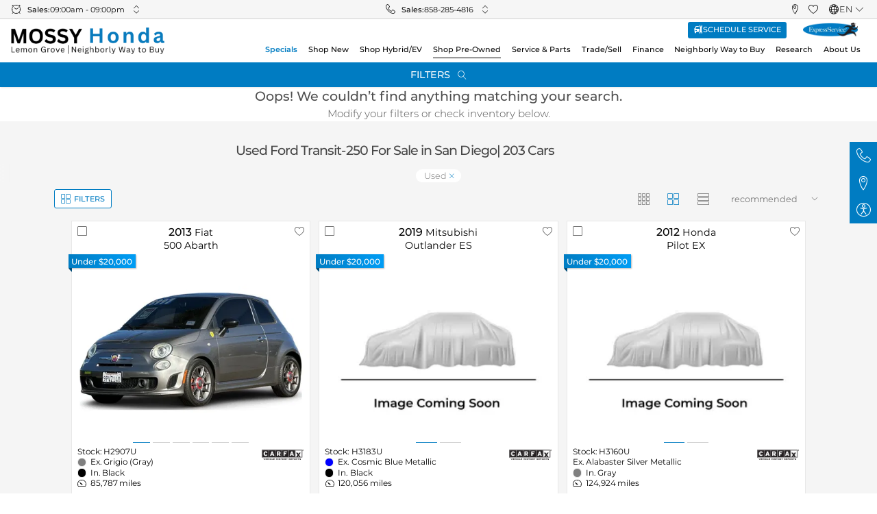

--- FILE ---
content_type: text/html; charset=utf-8
request_url: https://www.mossyhondalemongrove.com/inventory/used/ford/transit-250
body_size: 68434
content:
<!DOCTYPE html><html lang="en" nabthat=""><head>
  <meta charset="utf-8">
  <title>Used Ford Transit-250 For Sale in Lemon Grove, CA | Mossy Honda Lemon Grove</title>
  <meta name="description" content="There are currently 203 Used Ford Transit-250 vehicles available for sale in Lemon Grove, CA at Mossy Honda. Mossy Honda has what you're searching for. See our extensive inventory online now!">
  <meta name="keywords" content="Mossy Honda">
  <base href="/">

  <link rel="preload" as="style" href="critical.css">

  <link rel="dns-prefetch" href="//images.nabthat.com">
  <link rel="dns-prefetch" href="//cdn.userway.org">
  <link rel="dns-prefetch" href="//googletagmanager.com">
  
  <link rel="apple-touch-icon" sizes="180x180" href="icons/apple-touch-icon.png">
  <link rel="icon" type="image/png" sizes="32x32" href="icons/favicon-32x32.png">
  <link rel="icon" type="image/png" sizes="16x16" href="icons/favicon-16x16.png">
  <link rel="manifest" href="manifest.json">
  <link rel="mask-icon" href="icons/safari-pinned-tab.svg" color="#000000">
  <link rel="alternate" type="application/json" href="/inventory.json">
  
  <meta name="msapplication-TileColor" content="#000000">
  <meta name="theme-color" content="#ffffff">

  <meta name="viewport" content="width=device-width, initial-scale=1, maximum-scale=1">

  <meta name="google-site-verification" content="ZRQRWQh6RIJGrbSUc7CT3XSjXC9wfnBfJG07cF7b5r4">
  <meta name="google-site-verification" content="ODiv1SLn3EypgcR3rvt2FXB8_uZvy7-wu3fx1G9ZFwg">
  <meta name="google-site-verification" content="KcwOc7osXtTUmvZyYv9Vi-yiBpWJn6Ouxi3baf0zC1o">
  <meta name="google-site-verification" content="FG9RaAgtvnVQt9rw8lmJAiM_AXY6oFJnu3BYJKTewus">
  <meta name="google-site-verification" content="MJ6a8cpoHaGCJpZdG7FP64t18MZmhG6stW27mXfHn1c">

  <script>
    var global = global || window;
    window.addEventListener('beforeinstallprompt', function(e) {
      window.installAppPrompt = e;
    });
    window.addEventListener('appinstalled', function(e) {
      if (typeof window.onPWAInstalled === 'function') {
        window.onPWAInstalled();
      }
    });
  </script>
  <script>
    (function () {
      // is browser ?
      if (typeof window === 'undefined' || typeof navigator === 'undefined') {
        return;
      }

      if ('serviceWorker' in navigator) {
        window.addEventListener('load', function () {
          navigator.serviceWorker.register('/ngsw-worker.js').then(reg => {
            console.log('[SW] Registered');

            reg.onupdatefound = function () {
              const installingWorker = reg.installing;
              if (!installingWorker) return;

              installingWorker.onstatechange = function () {
                if (installingWorker.state === 'installed') {
                  if (navigator.serviceWorker.controller) {
                    console.log('[SW] New version available – reloading...');
                    location.reload();
                  } else {
                    console.log('[SW] Content is cached for offline use.');
                  }
                }
              };
            };
            reg.update();
          }).catch(function (err) {
            console.error('[SW] Registration failed:', err);
          });
        });
      }
    })();
  </script>

  <link rel="stylesheet" href="critical.css" fetchpriority="high">
  <link rel="stylesheet" href="extras.css" media="print" onload="this.onload=null;this.removeAttribute('media');" fetchpriority="high">
<style ng-transition="dealersite">@charset "UTF-8";.btn--srp-filters:not(:hover):not(:active){--btn-bg-color:#fff}:root{--font-size:15px}html[nabthat]{height:auto!important;font-size:var(--font-size)}@media only screen and (min-width:361px) and (max-width:400px){:root{--font-size:14.9px}}@media only screen and (min-width:401px) and (max-width:430px){:root{--font-size:15.19px}}@media only screen and (min-width:431px) and (max-width:520px){:root{--font-size:16.06px}}@media only screen and (min-width:521px) and (max-width:600px){:root{--font-size:16.84px}}@media only screen and (min-width:601px) and (max-width:720px){:root{--font-size:18px}}@media only screen and (min-width:721px) and (max-width:768px){:root{--font-size:17.56px}}@media only screen and (min-width:769px) and (max-width:800px){:root{--font-size:17.87px}}@media only screen and (min-width:801px) and (max-width:900px){:root{--font-size:18.82px}}@media only screen and (min-width:901px) and (max-width:960px){:root{--font-size:19.39px}}@media only screen and (min-width:961px) and (max-width:1024px){:root{--font-size:20px}}@media only screen and (min-width:1025px) and (max-width:1280px){:root{--font-size:15.89px}}@media only screen and (min-width:1281px) and (max-width:1366px){:root{--font-size:16.45px}}@media only screen and (min-width:1367px) and (max-width:1440px){:root{--font-size:16.92px}}@media only screen and (min-width:1441px) and (max-width:1600px){:root{--font-size:17.95px}}@media only screen and (min-width:1601px) and (max-width:1920px){:root{--font-size:20px}}@media only screen and (min-width:1921px) and (max-width:2560px){:root{--font-size:24.11px}}@media only screen and (min-width:2561px){:root{--font-size:29.75px}}[dev]:after{content:"desktop-QHD";display:block;position:fixed;z-index:1.0000000000000001e+21;bottom:0;right:0;height:30px;line-height:30px;font-size:20px;padding:0 15px;background:#d00;color:#fff}@media (max-width:px){[dev]:after{content:"desktop-2K"}}@media (max-width:1920px){[dev]:after{content:"desktop-XL"}}@media (max-width:1600px){[dev]:after{content:"desktop-LG"}}@media (max-width:1440px){[dev]:after{content:"desktop-MD"}}@media (max-width:1366px){[dev]:after{content:"desktop-SM"}}@media (max-width:1280px){[dev]:after{content:"desktop-XS"}}@media (max-width:1024px){[dev]:after{content:"desktop-XXS";content:"tablet-XL"}}@media (max-width:960px){[dev]:after{content:"tablet-LG"}}@media (max-width:900px){[dev]:after{content:"tablet-MD"}}@media (max-width:800px){[dev]:after{content:"tablet-SM"}}@media (max-width:768px){[dev]:after{content:"tablet-XS"}}@media (max-width:720px){[dev]:after{content:"phone-XL"}}@media (max-width:600px){[dev]:after{content:"phone-LG"}}@media (max-width:520px){[dev]:after{content:"phone-MD"}}@media (max-width:430px){[dev]:after{content:"phone-SM"}}@media (max-width:400px){[dev]:after{content:"phone-XS"}}@media (max-width:360px){[dev]:after{content:"phone-XXS"}}[dev]:before{content:"";display:block;position:fixed;z-index:1.0000000000000001e+21;bottom:30px;right:0;height:30px;line-height:30px;font-size:20px;padding:0 15px;background:#00d;color:#fff}@media (min-width:1025px){[dev]:before{content:"DESKTOP"}}@media (min-width:721px) and (max-width:1024px){[dev]:before{content:"TABLET"}}@media (max-width:720px){[dev]:before{content:"PHONE"}}[nabthat] *,[nabthat] :after,[nabthat] :before{-webkit-text-size-adjust:none;box-sizing:border-box}[nabthat] img{max-inline-size:100%;block-size:auto;vertical-align:middle;border-style:none}[nabthat] svg{overflow:hidden;vertical-align:middle}[nabthat] [tabindex="-1"]:focus:not(:focus-visible){outline:0!important}[nabthat] hr{box-sizing:content-box;height:0;overflow:visible}[nabthat] table{border-collapse:collapse}[nabthat] table th{text-align:inherit}[nabthat] button,[nabthat] input,[nabthat] optgroup,[nabthat] select,[nabthat] textarea{margin:0;font-family:inherit;font-size:inherit;line-height:inherit}[nabthat] button,[nabthat] input{overflow:visible}[nabthat] button,[nabthat] select{text-transform:none}[nabthat] select{word-wrap:normal}[nabthat] [type=button],[nabthat] [type=reset],[nabthat] [type=submit],[nabthat] button{-webkit-appearance:button}[nabthat] [type=button]:not(:disabled),[nabthat] [type=reset]:not(:disabled),[nabthat] [type=submit]:not(:disabled),[nabthat] button:not(:disabled){cursor:pointer}[nabthat] [type=button]::-moz-focus-inner,[nabthat] [type=reset]::-moz-focus-inner,[nabthat] [type=submit]::-moz-focus-inner,[nabthat] button::-moz-focus-inner{padding:0;border-style:none}[nabthat] input[type=checkbox],[nabthat] input[type=radio]{box-sizing:border-box;padding:0}[nabthat] input[type=date],[nabthat] input[type=datetime-local],[nabthat] input[type=month],[nabthat] input[type=time]{-webkit-appearance:listbox}[nabthat] textarea{overflow:auto;resize:vertical}[nabthat] fieldset{min-width:0;padding:0;margin:0;border:0}[nabthat] legend{display:block;width:100%;max-width:100%;padding:0;margin-bottom:.5rem;font-size:1.5rem;line-height:inherit;color:inherit;white-space:normal}[nabthat] [type=number]::-webkit-inner-spin-button,[nabthat] [type=number]::-webkit-outer-spin-button{height:auto}[nabthat] [type=search]{outline-offset:-2px;-webkit-appearance:none}[nabthat] [type=search]::-webkit-search-decoration{-webkit-appearance:none}[nabthat] ::-webkit-file-upload-button{font:inherit;-webkit-appearance:button}[nabthat] output{display:inline-block}[nabthat] summary{display:list-item;cursor:pointer}[nabthat] template{display:none}[nabthat] [hidden]{display:none!important}[nabthat] body{background-color:#fff;-webkit-text-size-adjust:100%;-webkit-tap-highlight-color:rgba(0,0,0,0);text-align:left;font-family:Montser,sans-serif;line-height:1.5;color:#4f4f4f;min-height:100vh!important;top:0!important}[nabthat] .layout-wrapper,[nabthat] app-layout-layout,[nabthat] app-root,[nabthat] body{height:auto;min-height:100vh;width:100%;max-width:100vw;margin:0;padding:0;position:relative;display:flex;flex-wrap:wrap;flex-direction:column}[nabthat] app-layout-layout{--site-margin:1rem;--site-margins:2rem;--desktop-container-width:59rem;--tablet-container-width:100%;--phone-container-width:100%}@media (min-width:1025px){[nabthat] app-layout-layout{--container-width:var(--desktop-container-width)}}@media (min-width:721px) and (max-width:1024px){[nabthat] app-layout-layout{--container-width:var(--tablet-container-width)}}@media (max-width:720px){[nabthat] app-layout-layout{--container-width:var(--phone-container-width)}}[nabthat] :not(app-layout-layout-background)+.layout-wrapper{background-color:#f5f5f5}[nabthat] .no-scroll{overflow:hidden;height:100vh;max-height:100vh;height:100svh;max-height:100svh}[nabthat] article,[nabthat] aside,[nabthat] figcaption,[nabthat] figure,[nabthat] footer,[nabthat] header,[nabthat] hgroup,[nabthat] nav,[nabthat] section{display:block}[nabthat] main[nabthat=main-content]{width:100%;flex:1;display:flex;flex-direction:column;opacity:1}[nabthat] main[nabthat=main-content]:before{content:"";display:block;width:100%;height:var(--top-offset)}[nabthat] main[nabthat=main-content] .full-content{flex-grow:1;display:flex;flex-direction:column}[nabthat] [class*=-skeleton] span{display:inline-block;background-color:#ebebeb;overflow:hidden;position:relative;border-radius:3px;height:1rem}[nabthat] [class*=-skeleton] span:after{content:"";position:absolute;top:0;right:0;bottom:0;left:0;transform:translateX(-100%);background-image:linear-gradient(90deg,hsla(0,0%,100%,0),hsla(0,0%,100%,.2) 20%,hsla(0,0%,100%,.5) 60%,hsla(0,0%,100%,0));-webkit-animation:skeleton 2s infinite;animation:skeleton 2s infinite}@-webkit-keyframes skeleton{to{transform:translateX(100%)}}@keyframes skeleton{to{transform:translateX(100%)}}[nabthat] .container{width:100%;padding-left:var(--site-margin);padding-right:var(--site-margin);margin-right:auto;margin-left:auto;max-width:var(--container-width)}@media (max-width:720px){[nabthat] .show-on--desktop{display:none!important}}@media (min-width:721px) and (max-width:1024px){[nabthat] .show-on--desktop{display:none!important}}@media (min-width:1025px){[nabthat] .show-on--mobile{display:none!important}}@media (max-width:720px){[nabthat] .show-on--tablet{display:none!important}}@media (min-width:1025px){[nabthat] .show-on--tablet{display:none!important}}@media (min-width:721px) and (max-width:1024px){[nabthat] .show-on--phone{display:none!important}}@media (min-width:1025px){[nabthat] .show-on--phone{display:none!important}}[nabthat] .layout-wrapper[browser-safari=false] .show-on--safari,[nabthat] .layout-wrapper[ios-platform=false] .show-on--ios{display:none}@media (min-width:1025px){[nabthat] .hide-on--desktop{display:none}}@media (max-width:720px){[nabthat] .hide-on--mobile{display:none!important}}@media (min-width:721px) and (max-width:1024px){[nabthat] .hide-on--mobile,[nabthat] .hide-on--tablet{display:none!important}}@media (max-width:720px){[nabthat] .hide-on--phone{display:none!important}}@media (min-width:721px){[nabthat] .phone-only{display:none!important}}@media (min-width:1025px){[nabthat] .mobile-only{display:none!important}}@media (max-width:1024px){[nabthat] .mobile-hide{display:none!important}}[nabthat] .layout-wrapper[browser-safari=true] .hide-on--safari,[nabthat] .layout-wrapper[ios-platform=true] .hide-on--ios{display:none}[nabthat] .row{display:flex;flex-wrap:wrap;margin-left:-.5rem;margin-right:-.5rem}[nabthat] .form-group{margin-bottom:1rem}[nabthat] .col,[nabthat] [class*=col-]{padding-left:.5rem;padding-right:.5rem;position:relative;width:100%}[nabthat] .row--extrawide{margin-left:-1rem;margin-right:-1rem}[nabthat] .form-group--extrawide.form-group,[nabthat] .form-group--extrawide .form-group{margin-bottom:2rem}[nabthat] .row--extrawide>.col,[nabthat] .row--extrawide>[class*=col-]{padding-left:1rem;padding-right:1rem}[nabthat] .row--wide{margin-left:-.75rem;margin-right:-.75rem}[nabthat] .form-group--wide.form-group,[nabthat] .form-group--wide .form-group{margin-bottom:1.5rem}[nabthat] .row--wide>.col,[nabthat] .row--wide>[class*=col-]{padding-left:.75rem;padding-right:.75rem}[nabthat] .row--tiny{margin-left:-.25rem;margin-right:-.25rem}[nabthat] .form-group--tiny.form-group,[nabthat] .form-group--tiny .form-group{margin-bottom:.5rem}[nabthat] .row--tiny>.col,[nabthat] .row--tiny>[class*=col-]{padding-left:.25rem;padding-right:.25rem}[nabthat] .row--extratiny{margin-left:-.125rem;margin-right:-.125rem}[nabthat] .form-group--extratiny.form-group,[nabthat] .form-group--extratiny .form-group{margin-bottom:.25rem}[nabthat] .row--extratiny>.col,[nabthat] .row--extratiny>[class*=col-]{padding-left:.125rem;padding-right:.125rem}[nabthat] .row--baby{margin-left:-.0625rem;margin-right:-.0625rem}[nabthat] .form-group--baby.form-group,[nabthat] .form-group--baby .form-group{margin-bottom:.125rem}[nabthat] .row--baby>.col,[nabthat] .row--baby>[class*=col-]{padding-left:.0625rem;padding-right:.0625rem}[nabthat] .row--connected{margin-left:0;margin-right:0}[nabthat] .form-group--connected.form-group,[nabthat] .form-group--connected .form-group{margin-bottom:0}[nabthat] .row--connected>.col,[nabthat] .row--connected>[class*=col-]{padding-left:0;padding-right:0}[nabthat] .col{flex-basis:0;flex-grow:1;max-width:100%}[nabthat] .col-auto{flex:0 0 auto;width:auto;max-width:100%}[nabthat] .col-1{flex:0 0 8.3333333333%;max-width:8.3333333333%}[nabthat] .row-cols-1>*{flex:0 0 100%;max-width:100%}[nabthat] .col-2{flex:0 0 16.6666666667%;max-width:16.6666666667%}[nabthat] .row-cols-2>*{flex:0 0 50%;max-width:50%}[nabthat] .col-3{flex:0 0 25%;max-width:25%}[nabthat] .col-4,[nabthat] .row-cols-3>*{flex:0 0 33.3333333333%;max-width:33.3333333333%}[nabthat] .row-cols-4>*{flex:0 0 25%;max-width:25%}[nabthat] .col-5{flex:0 0 41.6666666667%;max-width:41.6666666667%}[nabthat] .row-cols-5>*{flex:0 0 20%;max-width:20%}[nabthat] .col-6{flex:0 0 50%;max-width:50%}[nabthat] .row-cols-6>*{flex:0 0 16.6666666667%;max-width:16.6666666667%}[nabthat] .col-7{flex:0 0 58.3333333333%;max-width:58.3333333333%}[nabthat] .row-cols-7>*{flex:0 0 14.2857142857%;max-width:14.2857142857%}[nabthat] .col-8{flex:0 0 66.6666666667%;max-width:66.6666666667%}[nabthat] .row-cols-8>*{flex:0 0 12.5%;max-width:12.5%}[nabthat] .col-9{flex:0 0 75%;max-width:75%}[nabthat] .row-cols-9>*{flex:0 0 11.1111111111%;max-width:11.1111111111%}[nabthat] .col-10{flex:0 0 83.3333333333%;max-width:83.3333333333%}[nabthat] .row-cols-10>*{flex:0 0 10%;max-width:10%}[nabthat] .col-11{flex:0 0 91.6666666667%;max-width:91.6666666667%}[nabthat] .row-cols-11>*{flex:0 0 9.0909090909%;max-width:9.0909090909%}[nabthat] .col-12{flex:0 0 100%;max-width:100%}[nabthat] .row-cols-12>*{flex:0 0 8.3333333333%;max-width:8.3333333333%}@media (min-width:401px){[nabthat] .col-xs{flex-basis:0;flex-grow:1;max-width:100%}[nabthat] .col-xs-auto{flex:0 0 auto;width:auto;max-width:100%}[nabthat] .col-xs-1{flex:0 0 8.3333333333%;max-width:8.3333333333%}[nabthat] .row-cols-xs-1>*{flex:0 0 100%;max-width:100%}[nabthat] .col-xs-2{flex:0 0 16.6666666667%;max-width:16.6666666667%}[nabthat] .row-cols-xs-2>*{flex:0 0 50%;max-width:50%}[nabthat] .col-xs-3{flex:0 0 25%;max-width:25%}[nabthat] .col-xs-4,[nabthat] .row-cols-xs-3>*{flex:0 0 33.3333333333%;max-width:33.3333333333%}[nabthat] .row-cols-xs-4>*{flex:0 0 25%;max-width:25%}[nabthat] .col-xs-5{flex:0 0 41.6666666667%;max-width:41.6666666667%}[nabthat] .row-cols-xs-5>*{flex:0 0 20%;max-width:20%}[nabthat] .col-xs-6{flex:0 0 50%;max-width:50%}[nabthat] .row-cols-xs-6>*{flex:0 0 16.6666666667%;max-width:16.6666666667%}[nabthat] .col-xs-7{flex:0 0 58.3333333333%;max-width:58.3333333333%}[nabthat] .row-cols-xs-7>*{flex:0 0 14.2857142857%;max-width:14.2857142857%}[nabthat] .col-xs-8{flex:0 0 66.6666666667%;max-width:66.6666666667%}[nabthat] .row-cols-xs-8>*{flex:0 0 12.5%;max-width:12.5%}[nabthat] .col-xs-9{flex:0 0 75%;max-width:75%}[nabthat] .row-cols-xs-9>*{flex:0 0 11.1111111111%;max-width:11.1111111111%}[nabthat] .col-xs-10{flex:0 0 83.3333333333%;max-width:83.3333333333%}[nabthat] .row-cols-xs-10>*{flex:0 0 10%;max-width:10%}[nabthat] .col-xs-11{flex:0 0 91.6666666667%;max-width:91.6666666667%}[nabthat] .row-cols-xs-11>*{flex:0 0 9.0909090909%;max-width:9.0909090909%}[nabthat] .col-xs-12{flex:0 0 100%;max-width:100%}[nabthat] .row-cols-xs-12>*{flex:0 0 8.3333333333%;max-width:8.3333333333%}}@media (min-width:601px){[nabthat] .col-sm{flex-basis:0;flex-grow:1;max-width:100%}[nabthat] .col-sm-auto{flex:0 0 auto;width:auto;max-width:100%}[nabthat] .col-sm-1{flex:0 0 8.3333333333%;max-width:8.3333333333%}[nabthat] .row-cols-sm-1>*{flex:0 0 100%;max-width:100%}[nabthat] .col-sm-2{flex:0 0 16.6666666667%;max-width:16.6666666667%}[nabthat] .row-cols-sm-2>*{flex:0 0 50%;max-width:50%}[nabthat] .col-sm-3{flex:0 0 25%;max-width:25%}[nabthat] .col-sm-4,[nabthat] .row-cols-sm-3>*{flex:0 0 33.3333333333%;max-width:33.3333333333%}[nabthat] .row-cols-sm-4>*{flex:0 0 25%;max-width:25%}[nabthat] .col-sm-5{flex:0 0 41.6666666667%;max-width:41.6666666667%}[nabthat] .row-cols-sm-5>*{flex:0 0 20%;max-width:20%}[nabthat] .col-sm-6{flex:0 0 50%;max-width:50%}[nabthat] .row-cols-sm-6>*{flex:0 0 16.6666666667%;max-width:16.6666666667%}[nabthat] .col-sm-7{flex:0 0 58.3333333333%;max-width:58.3333333333%}[nabthat] .row-cols-sm-7>*{flex:0 0 14.2857142857%;max-width:14.2857142857%}[nabthat] .col-sm-8{flex:0 0 66.6666666667%;max-width:66.6666666667%}[nabthat] .row-cols-sm-8>*{flex:0 0 12.5%;max-width:12.5%}[nabthat] .col-sm-9{flex:0 0 75%;max-width:75%}[nabthat] .row-cols-sm-9>*{flex:0 0 11.1111111111%;max-width:11.1111111111%}[nabthat] .col-sm-10{flex:0 0 83.3333333333%;max-width:83.3333333333%}[nabthat] .row-cols-sm-10>*{flex:0 0 10%;max-width:10%}[nabthat] .col-sm-11{flex:0 0 91.6666666667%;max-width:91.6666666667%}[nabthat] .row-cols-sm-11>*{flex:0 0 9.0909090909%;max-width:9.0909090909%}[nabthat] .col-sm-12{flex:0 0 100%;max-width:100%}[nabthat] .row-cols-sm-12>*{flex:0 0 8.3333333333%;max-width:8.3333333333%}}@media (min-width:721px){[nabthat] .col-tablet{flex-basis:0;flex-grow:1;max-width:100%}[nabthat] .col-tablet-auto{flex:0 0 auto;width:auto;max-width:100%}[nabthat] .col-tablet-1{flex:0 0 8.3333333333%;max-width:8.3333333333%}[nabthat] .row-cols-tablet-1>*{flex:0 0 100%;max-width:100%}[nabthat] .col-tablet-2{flex:0 0 16.6666666667%;max-width:16.6666666667%}[nabthat] .row-cols-tablet-2>*{flex:0 0 50%;max-width:50%}[nabthat] .col-tablet-3{flex:0 0 25%;max-width:25%}[nabthat] .col-tablet-4,[nabthat] .row-cols-tablet-3>*{flex:0 0 33.3333333333%;max-width:33.3333333333%}[nabthat] .row-cols-tablet-4>*{flex:0 0 25%;max-width:25%}[nabthat] .col-tablet-5{flex:0 0 41.6666666667%;max-width:41.6666666667%}[nabthat] .row-cols-tablet-5>*{flex:0 0 20%;max-width:20%}[nabthat] .col-tablet-6{flex:0 0 50%;max-width:50%}[nabthat] .row-cols-tablet-6>*{flex:0 0 16.6666666667%;max-width:16.6666666667%}[nabthat] .col-tablet-7{flex:0 0 58.3333333333%;max-width:58.3333333333%}[nabthat] .row-cols-tablet-7>*{flex:0 0 14.2857142857%;max-width:14.2857142857%}[nabthat] .col-tablet-8{flex:0 0 66.6666666667%;max-width:66.6666666667%}[nabthat] .row-cols-tablet-8>*{flex:0 0 12.5%;max-width:12.5%}[nabthat] .col-tablet-9{flex:0 0 75%;max-width:75%}[nabthat] .row-cols-tablet-9>*{flex:0 0 11.1111111111%;max-width:11.1111111111%}[nabthat] .col-tablet-10{flex:0 0 83.3333333333%;max-width:83.3333333333%}[nabthat] .row-cols-tablet-10>*{flex:0 0 10%;max-width:10%}[nabthat] .col-tablet-11{flex:0 0 91.6666666667%;max-width:91.6666666667%}[nabthat] .row-cols-tablet-11>*{flex:0 0 9.0909090909%;max-width:9.0909090909%}[nabthat] .col-tablet-12{flex:0 0 100%;max-width:100%}[nabthat] .row-cols-tablet-12>*{flex:0 0 8.3333333333%;max-width:8.3333333333%}}@media (min-width:769px){[nabthat] .col-md{flex-basis:0;flex-grow:1;max-width:100%}[nabthat] .col-md-auto{flex:0 0 auto;width:auto;max-width:100%}[nabthat] .col-md-1{flex:0 0 8.3333333333%;max-width:8.3333333333%}[nabthat] .row-cols-md-1>*{flex:0 0 100%;max-width:100%}[nabthat] .col-md-2{flex:0 0 16.6666666667%;max-width:16.6666666667%}[nabthat] .row-cols-md-2>*{flex:0 0 50%;max-width:50%}[nabthat] .col-md-3{flex:0 0 25%;max-width:25%}[nabthat] .col-md-4,[nabthat] .row-cols-md-3>*{flex:0 0 33.3333333333%;max-width:33.3333333333%}[nabthat] .row-cols-md-4>*{flex:0 0 25%;max-width:25%}[nabthat] .col-md-5{flex:0 0 41.6666666667%;max-width:41.6666666667%}[nabthat] .row-cols-md-5>*{flex:0 0 20%;max-width:20%}[nabthat] .col-md-6{flex:0 0 50%;max-width:50%}[nabthat] .row-cols-md-6>*{flex:0 0 16.6666666667%;max-width:16.6666666667%}[nabthat] .col-md-7{flex:0 0 58.3333333333%;max-width:58.3333333333%}[nabthat] .row-cols-md-7>*{flex:0 0 14.2857142857%;max-width:14.2857142857%}[nabthat] .col-md-8{flex:0 0 66.6666666667%;max-width:66.6666666667%}[nabthat] .row-cols-md-8>*{flex:0 0 12.5%;max-width:12.5%}[nabthat] .col-md-9{flex:0 0 75%;max-width:75%}[nabthat] .row-cols-md-9>*{flex:0 0 11.1111111111%;max-width:11.1111111111%}[nabthat] .col-md-10{flex:0 0 83.3333333333%;max-width:83.3333333333%}[nabthat] .row-cols-md-10>*{flex:0 0 10%;max-width:10%}[nabthat] .col-md-11{flex:0 0 91.6666666667%;max-width:91.6666666667%}[nabthat] .row-cols-md-11>*{flex:0 0 9.0909090909%;max-width:9.0909090909%}[nabthat] .col-md-12{flex:0 0 100%;max-width:100%}[nabthat] .row-cols-md-12>*{flex:0 0 8.3333333333%;max-width:8.3333333333%}}@media (min-width:961px){[nabthat] .col-lg{flex-basis:0;flex-grow:1;max-width:100%}[nabthat] .col-lg-auto{flex:0 0 auto;width:auto;max-width:100%}[nabthat] .col-lg-1{flex:0 0 8.3333333333%;max-width:8.3333333333%}[nabthat] .row-cols-lg-1>*{flex:0 0 100%;max-width:100%}[nabthat] .col-lg-2{flex:0 0 16.6666666667%;max-width:16.6666666667%}[nabthat] .row-cols-lg-2>*{flex:0 0 50%;max-width:50%}[nabthat] .col-lg-3{flex:0 0 25%;max-width:25%}[nabthat] .col-lg-4,[nabthat] .row-cols-lg-3>*{flex:0 0 33.3333333333%;max-width:33.3333333333%}[nabthat] .row-cols-lg-4>*{flex:0 0 25%;max-width:25%}[nabthat] .col-lg-5{flex:0 0 41.6666666667%;max-width:41.6666666667%}[nabthat] .row-cols-lg-5>*{flex:0 0 20%;max-width:20%}[nabthat] .col-lg-6{flex:0 0 50%;max-width:50%}[nabthat] .row-cols-lg-6>*{flex:0 0 16.6666666667%;max-width:16.6666666667%}[nabthat] .col-lg-7{flex:0 0 58.3333333333%;max-width:58.3333333333%}[nabthat] .row-cols-lg-7>*{flex:0 0 14.2857142857%;max-width:14.2857142857%}[nabthat] .col-lg-8{flex:0 0 66.6666666667%;max-width:66.6666666667%}[nabthat] .row-cols-lg-8>*{flex:0 0 12.5%;max-width:12.5%}[nabthat] .col-lg-9{flex:0 0 75%;max-width:75%}[nabthat] .row-cols-lg-9>*{flex:0 0 11.1111111111%;max-width:11.1111111111%}[nabthat] .col-lg-10{flex:0 0 83.3333333333%;max-width:83.3333333333%}[nabthat] .row-cols-lg-10>*{flex:0 0 10%;max-width:10%}[nabthat] .col-lg-11{flex:0 0 91.6666666667%;max-width:91.6666666667%}[nabthat] .row-cols-lg-11>*{flex:0 0 9.0909090909%;max-width:9.0909090909%}[nabthat] .col-lg-12{flex:0 0 100%;max-width:100%}[nabthat] .row-cols-lg-12>*{flex:0 0 8.3333333333%;max-width:8.3333333333%}}@media (min-width:1281px){[nabthat] .col-xl{flex-basis:0;flex-grow:1;max-width:100%}[nabthat] .col-xl-auto{flex:0 0 auto;width:auto;max-width:100%}[nabthat] .col-xl-1{flex:0 0 8.3333333333%;max-width:8.3333333333%}[nabthat] .row-cols-xl-1>*{flex:0 0 100%;max-width:100%}[nabthat] .col-xl-2{flex:0 0 16.6666666667%;max-width:16.6666666667%}[nabthat] .row-cols-xl-2>*{flex:0 0 50%;max-width:50%}[nabthat] .col-xl-3{flex:0 0 25%;max-width:25%}[nabthat] .col-xl-4,[nabthat] .row-cols-xl-3>*{flex:0 0 33.3333333333%;max-width:33.3333333333%}[nabthat] .row-cols-xl-4>*{flex:0 0 25%;max-width:25%}[nabthat] .col-xl-5{flex:0 0 41.6666666667%;max-width:41.6666666667%}[nabthat] .row-cols-xl-5>*{flex:0 0 20%;max-width:20%}[nabthat] .col-xl-6{flex:0 0 50%;max-width:50%}[nabthat] .row-cols-xl-6>*{flex:0 0 16.6666666667%;max-width:16.6666666667%}[nabthat] .col-xl-7{flex:0 0 58.3333333333%;max-width:58.3333333333%}[nabthat] .row-cols-xl-7>*{flex:0 0 14.2857142857%;max-width:14.2857142857%}[nabthat] .col-xl-8{flex:0 0 66.6666666667%;max-width:66.6666666667%}[nabthat] .row-cols-xl-8>*{flex:0 0 12.5%;max-width:12.5%}[nabthat] .col-xl-9{flex:0 0 75%;max-width:75%}[nabthat] .row-cols-xl-9>*{flex:0 0 11.1111111111%;max-width:11.1111111111%}[nabthat] .col-xl-10{flex:0 0 83.3333333333%;max-width:83.3333333333%}[nabthat] .row-cols-xl-10>*{flex:0 0 10%;max-width:10%}[nabthat] .col-xl-11{flex:0 0 91.6666666667%;max-width:91.6666666667%}[nabthat] .row-cols-xl-11>*{flex:0 0 9.0909090909%;max-width:9.0909090909%}[nabthat] .col-xl-12{flex:0 0 100%;max-width:100%}[nabthat] .row-cols-xl-12>*{flex:0 0 8.3333333333%;max-width:8.3333333333%}}@media (min-width:1441px){[nabthat] .col-xxl{flex-basis:0;flex-grow:1;max-width:100%}[nabthat] .col-xxl-auto{flex:0 0 auto;width:auto;max-width:100%}[nabthat] .col-xxl-1{flex:0 0 8.3333333333%;max-width:8.3333333333%}[nabthat] .row-cols-xxl-1>*{flex:0 0 100%;max-width:100%}[nabthat] .col-xxl-2{flex:0 0 16.6666666667%;max-width:16.6666666667%}[nabthat] .row-cols-xxl-2>*{flex:0 0 50%;max-width:50%}[nabthat] .col-xxl-3{flex:0 0 25%;max-width:25%}[nabthat] .col-xxl-4,[nabthat] .row-cols-xxl-3>*{flex:0 0 33.3333333333%;max-width:33.3333333333%}[nabthat] .row-cols-xxl-4>*{flex:0 0 25%;max-width:25%}[nabthat] .col-xxl-5{flex:0 0 41.6666666667%;max-width:41.6666666667%}[nabthat] .row-cols-xxl-5>*{flex:0 0 20%;max-width:20%}[nabthat] .col-xxl-6{flex:0 0 50%;max-width:50%}[nabthat] .row-cols-xxl-6>*{flex:0 0 16.6666666667%;max-width:16.6666666667%}[nabthat] .col-xxl-7{flex:0 0 58.3333333333%;max-width:58.3333333333%}[nabthat] .row-cols-xxl-7>*{flex:0 0 14.2857142857%;max-width:14.2857142857%}[nabthat] .col-xxl-8{flex:0 0 66.6666666667%;max-width:66.6666666667%}[nabthat] .row-cols-xxl-8>*{flex:0 0 12.5%;max-width:12.5%}[nabthat] .col-xxl-9{flex:0 0 75%;max-width:75%}[nabthat] .row-cols-xxl-9>*{flex:0 0 11.1111111111%;max-width:11.1111111111%}[nabthat] .col-xxl-10{flex:0 0 83.3333333333%;max-width:83.3333333333%}[nabthat] .row-cols-xxl-10>*{flex:0 0 10%;max-width:10%}[nabthat] .col-xxl-11{flex:0 0 91.6666666667%;max-width:91.6666666667%}[nabthat] .row-cols-xxl-11>*{flex:0 0 9.0909090909%;max-width:9.0909090909%}[nabthat] .col-xxl-12{flex:0 0 100%;max-width:100%}[nabthat] .row-cols-xxl-12>*{flex:0 0 8.3333333333%;max-width:8.3333333333%}}@media (max-width:720px){[nabthat] .col-phone{flex-basis:0;flex-grow:1;max-width:100%}[nabthat] .col-phone-auto{flex:0 0 auto;width:auto;max-width:100%}[nabthat] .col-phone-1{flex:0 0 8.3333333333%;max-width:8.3333333333%}[nabthat] .row-cols-phone-1>*{flex:0 0 100%;max-width:100%}[nabthat] .col-phone-2{flex:0 0 16.6666666667%;max-width:16.6666666667%}[nabthat] .row-cols-phone-2>*{flex:0 0 50%;max-width:50%}[nabthat] .col-phone-3{flex:0 0 25%;max-width:25%}[nabthat] .col-phone-4,[nabthat] .row-cols-phone-3>*{flex:0 0 33.3333333333%;max-width:33.3333333333%}[nabthat] .row-cols-phone-4>*{flex:0 0 25%;max-width:25%}[nabthat] .col-phone-5{flex:0 0 41.6666666667%;max-width:41.6666666667%}[nabthat] .row-cols-phone-5>*{flex:0 0 20%;max-width:20%}[nabthat] .col-phone-6{flex:0 0 50%;max-width:50%}[nabthat] .row-cols-phone-6>*{flex:0 0 16.6666666667%;max-width:16.6666666667%}[nabthat] .col-phone-7{flex:0 0 58.3333333333%;max-width:58.3333333333%}[nabthat] .row-cols-phone-7>*{flex:0 0 14.2857142857%;max-width:14.2857142857%}[nabthat] .col-phone-8{flex:0 0 66.6666666667%;max-width:66.6666666667%}[nabthat] .row-cols-phone-8>*{flex:0 0 12.5%;max-width:12.5%}[nabthat] .col-phone-9{flex:0 0 75%;max-width:75%}[nabthat] .row-cols-phone-9>*{flex:0 0 11.1111111111%;max-width:11.1111111111%}[nabthat] .col-phone-10{flex:0 0 83.3333333333%;max-width:83.3333333333%}[nabthat] .row-cols-phone-10>*{flex:0 0 10%;max-width:10%}[nabthat] .col-phone-11{flex:0 0 91.6666666667%;max-width:91.6666666667%}[nabthat] .row-cols-phone-11>*{flex:0 0 9.0909090909%;max-width:9.0909090909%}[nabthat] .col-phone-12{flex:0 0 100%;max-width:100%}[nabthat] .row-cols-phone-12>*{flex:0 0 8.3333333333%;max-width:8.3333333333%}}@media (min-width:721px) and (max-width:1024px){[nabthat] .col-tablet{flex-basis:0;flex-grow:1;max-width:100%}[nabthat] .col-tablet-auto{flex:0 0 auto;width:auto;max-width:100%}[nabthat] .col-tablet-1{flex:0 0 8.3333333333%;max-width:8.3333333333%}[nabthat] .row-cols-tablet-1>*{flex:0 0 100%;max-width:100%}[nabthat] .col-tablet-2{flex:0 0 16.6666666667%;max-width:16.6666666667%}[nabthat] .row-cols-tablet-2>*{flex:0 0 50%;max-width:50%}[nabthat] .col-tablet-3{flex:0 0 25%;max-width:25%}[nabthat] .col-tablet-4,[nabthat] .row-cols-tablet-3>*{flex:0 0 33.3333333333%;max-width:33.3333333333%}[nabthat] .row-cols-tablet-4>*{flex:0 0 25%;max-width:25%}[nabthat] .col-tablet-5{flex:0 0 41.6666666667%;max-width:41.6666666667%}[nabthat] .row-cols-tablet-5>*{flex:0 0 20%;max-width:20%}[nabthat] .col-tablet-6{flex:0 0 50%;max-width:50%}[nabthat] .row-cols-tablet-6>*{flex:0 0 16.6666666667%;max-width:16.6666666667%}[nabthat] .col-tablet-7{flex:0 0 58.3333333333%;max-width:58.3333333333%}[nabthat] .row-cols-tablet-7>*{flex:0 0 14.2857142857%;max-width:14.2857142857%}[nabthat] .col-tablet-8{flex:0 0 66.6666666667%;max-width:66.6666666667%}[nabthat] .row-cols-tablet-8>*{flex:0 0 12.5%;max-width:12.5%}[nabthat] .col-tablet-9{flex:0 0 75%;max-width:75%}[nabthat] .row-cols-tablet-9>*{flex:0 0 11.1111111111%;max-width:11.1111111111%}[nabthat] .col-tablet-10{flex:0 0 83.3333333333%;max-width:83.3333333333%}[nabthat] .row-cols-tablet-10>*{flex:0 0 10%;max-width:10%}[nabthat] .col-tablet-11{flex:0 0 91.6666666667%;max-width:91.6666666667%}[nabthat] .row-cols-tablet-11>*{flex:0 0 9.0909090909%;max-width:9.0909090909%}[nabthat] .col-tablet-12{flex:0 0 100%;max-width:100%}[nabthat] .row-cols-tablet-12>*{flex:0 0 8.3333333333%;max-width:8.3333333333%}}@media (min-width:1025px){[nabthat] .col-desktop{flex-basis:0;flex-grow:1;max-width:100%}[nabthat] .col-desktop-auto{flex:0 0 auto;width:auto;max-width:100%}[nabthat] .col-desktop-1{flex:0 0 8.3333333333%;max-width:8.3333333333%}[nabthat] .row-cols-desktop-1>*{flex:0 0 100%;max-width:100%}[nabthat] .col-desktop-2{flex:0 0 16.6666666667%;max-width:16.6666666667%}[nabthat] .row-cols-desktop-2>*{flex:0 0 50%;max-width:50%}[nabthat] .col-desktop-3{flex:0 0 25%;max-width:25%}[nabthat] .col-desktop-4,[nabthat] .row-cols-desktop-3>*{flex:0 0 33.3333333333%;max-width:33.3333333333%}[nabthat] .row-cols-desktop-4>*{flex:0 0 25%;max-width:25%}[nabthat] .col-desktop-5{flex:0 0 41.6666666667%;max-width:41.6666666667%}[nabthat] .row-cols-desktop-5>*{flex:0 0 20%;max-width:20%}[nabthat] .col-desktop-6{flex:0 0 50%;max-width:50%}[nabthat] .row-cols-desktop-6>*{flex:0 0 16.6666666667%;max-width:16.6666666667%}[nabthat] .col-desktop-7{flex:0 0 58.3333333333%;max-width:58.3333333333%}[nabthat] .row-cols-desktop-7>*{flex:0 0 14.2857142857%;max-width:14.2857142857%}[nabthat] .col-desktop-8{flex:0 0 66.6666666667%;max-width:66.6666666667%}[nabthat] .row-cols-desktop-8>*{flex:0 0 12.5%;max-width:12.5%}[nabthat] .col-desktop-9{flex:0 0 75%;max-width:75%}[nabthat] .row-cols-desktop-9>*{flex:0 0 11.1111111111%;max-width:11.1111111111%}[nabthat] .col-desktop-10{flex:0 0 83.3333333333%;max-width:83.3333333333%}[nabthat] .row-cols-desktop-10>*{flex:0 0 10%;max-width:10%}[nabthat] .col-desktop-11{flex:0 0 91.6666666667%;max-width:91.6666666667%}[nabthat] .row-cols-desktop-11>*{flex:0 0 9.0909090909%;max-width:9.0909090909%}[nabthat] .col-desktop-12{flex:0 0 100%;max-width:100%}[nabthat] .row-cols-desktop-12>*{flex:0 0 8.3333333333%;max-width:8.3333333333%}}[nabthat] .nt-slider{background-color:#fff;width:100%;line-height:1;position:relative}[nabthat] .nt-slider__track{display:flex;align-items:center;transition:transform .5s ease-in-out}[nabthat] .nt-slider__slide{position:relative}[nabthat] [class*=f-icon-]{font-family:IconsFeatures,sans-serif!important;speak:none;font-style:normal;font-weight:400;font-variant:normal;text-transform:none;line-height:1;-webkit-font-smoothing:antialiased;-moz-osx-font-smoothing:grayscale}[nabthat] [class*=f-icon-]:before{font-size:inherit;font-weight:inherit;line-height:inherit;text-align:inherit;content:"◌"}[nabthat] [class*=w-icon-]{font-family:IconsWebExtended,sans-serif!important;speak:none;font-style:normal;font-weight:400;font-variant:normal;text-transform:none;line-height:1;-webkit-font-smoothing:antialiased;-moz-osx-font-smoothing:grayscale}[nabthat] [class*=w-icon-]:before{font-size:inherit;font-weight:inherit;line-height:inherit;text-align:inherit;content:"◌"}[nabthat] [class*=s-icon-]{font-family:IconsCoupons,sans-serif!important;speak:none;font-style:normal;font-weight:400;font-variant:normal;text-transform:none;line-height:1;-webkit-font-smoothing:antialiased;-moz-osx-font-smoothing:grayscale}[nabthat] [class*=s-icon-]:before{font-size:inherit;font-weight:inherit;line-height:inherit;text-align:inherit;content:"◌"}[nabthat] [class*=c-icon-]{overflow:hidden;line-height:1;position:relative;height:1em;width:1em;-webkit-mask-position:center center;mask-position:center center;-webkit-mask-repeat:no-repeat;mask-repeat:no-repeat;-webkit-mask-size:calc(1em - 2px);mask-size:calc(1em - 2px);display:inline-block;background-color:currentColor}[nabthat] .btn{display:inline-block;text-align:center;line-height:normal;border:none;outline:none!important;box-shadow:none!important;font-weight:500;letter-spacing:0;height:2rem;font-size:.8rem;padding:0;margin:0;border-radius:3px;vertical-align:middle;opacity:1;cursor:pointer;color:var(--btn-text-color);text-transform:uppercase;background:var(--btn-bg-color);position:relative;--btn-bg-color:transparent;--btn-text-color:#000;--btn-border-width:0;--btn-border-style:solid;--btn-border-color:transparent}[nabthat] .btn__wrapper{border-radius:inherit;display:grid;height:100%;align-items:center;justify-content:center;grid-auto-flow:column;grid-column-gap:.5em;position:relative;overflow:hidden;transition:all .3s ease;color:inherit;padding:0 .75em;font:inherit;border:var(--btn-border-width) var(--btn-border-style) var(--btn-border-color)}[nabthat] .btn__wrapper:focus{outline:none;box-shadow:none}[nabthat] .btn__wrapper>:not(i){transform:none}[nabthat] .btn:focus .btn__wrapper{box-shadow:0 0 0 .2rem #fff,0 0 0 .4rem #000;z-index:1}[nabthat] .btn span{font-size:1em;font-weight:inherit;-webkit-user-select:none;-moz-user-select:none;user-select:none}[nabthat] .btn span>*{display:block}[nabthat] .btn strong{font-size:1em;font-weight:500;-webkit-user-select:none;-moz-user-select:none;user-select:none}[nabthat] .btn strong>*{display:block}[nabthat] .btn b{font-size:1em;font-weight:600;-webkit-user-select:none;-moz-user-select:none;user-select:none}[nabthat] .btn b>*{display:block}[nabthat] .btn small{font-size:.7em;font-weight:300;-webkit-user-select:none;-moz-user-select:none;user-select:none}[nabthat] .btn i{font-size:1.25em;transform:none}[nabthat] .btn.btn--shadow{box-shadow:0 2px 4px -1px rgba(0,0,0,.1)!important}[nabthat] .btn.btn--rounded{border-radius:2em}[nabthat] .btn.btn--share{border-radius:.4em;text-transform:none}[nabthat] .btn.btn--icon .btn__wrapper{width:2rem;padding:0;border:none}[nabthat] .btn.btn--icon .btn__wrapper i{transition:all .3s ease;font-size:1.6em}[nabthat] .btn.btn--rows .btn__wrapper{display:flex;flex-direction:column;justify-content:center}@media (min-width:401px){[nabthat] .btn.btn-xs--rows .btn__wrapper{display:flex;flex-direction:column;justify-content:center}}@media (min-width:601px){[nabthat] .btn.btn-sm--rows .btn__wrapper{display:flex;flex-direction:column;justify-content:center}}@media (min-width:721px){[nabthat] .btn.btn-tablet--rows .btn__wrapper{display:flex;flex-direction:column;justify-content:center}}@media (min-width:769px){[nabthat] .btn.btn-md--rows .btn__wrapper{display:flex;flex-direction:column;justify-content:center}}@media (min-width:961px){[nabthat] .btn.btn-lg--rows .btn__wrapper{display:flex;flex-direction:column;justify-content:center}}@media (min-width:1281px){[nabthat] .btn.btn-xl--rows .btn__wrapper{display:flex;flex-direction:column;justify-content:center}}@media (min-width:1441px){[nabthat] .btn.btn-xxl--rows .btn__wrapper{display:flex;flex-direction:column;justify-content:center}}@media (max-width:720px){[nabthat] .btn.btn-phone--rows .btn__wrapper{display:flex;flex-direction:column;justify-content:center}}@media (min-width:721px) and (max-width:1024px){[nabthat] .btn.btn-tablet--rows .btn__wrapper{display:flex;flex-direction:column;justify-content:center}}@media (min-width:1025px){[nabthat] .btn.btn-desktop--rows .btn__wrapper{display:flex;flex-direction:column;justify-content:center}}[nabthat] .btn.btn--text{font-weight:300;border-radius:0;text-transform:none}[nabthat] .btn.btn--text .btn__wrapper{padding:0;border:none}[nabthat] .btn.btn--text .btn__wrapper i{transition:all .3s ease}[nabthat] .btn.btn--text:hover .btn__wrapper i{color:#ff2d55}[nabthat] .btn.btn--apple-wallet{border-radius:0;background-image:url(btn-apple-wallet.7a057787bfe71093f3f9.svg);background-position:50%;background-repeat:no-repeat;background-size:90% 90%;transition:all .3s ease,background-position 0s}[nabthat] .btn.btn--apple-wallet .btn__wrapper{padding:0;border:none}[nabthat] .btn.btn--apple-wallet .btn__wrapper *{visibility:hidden;opacity:0}[nabthat] .btn.btn--facebook{--btn-bg-color:#1877f2;--btn-text-color:#fff}[nabthat] .btn.btn--facebook:not(.disabled):not([disabled]):not(.blocked):not([hover-color=disabled]):hover{--btn-bg-color:#0463de}[nabthat] .btn.btn--facebook:not(.disabled):not([disabled]):not(.blocked):not([hover-color=disabled]):active{--btn-bg-color:#035bce}[nabthat] .btn.btn--twitter{--btn-bg-color:#0f0f0f;--btn-text-color:#fff}[nabthat] .btn.btn--twitter:not(.disabled):not([disabled]):not(.blocked):not([hover-color=disabled]):hover{--btn-bg-color:#262626}[nabthat] .btn.btn--twitter:not(.disabled):not([disabled]):not(.blocked):not([hover-color=disabled]):active{--btn-bg-color:#000}[nabthat] .btn--xxs{height:1.25rem;font-size:.5rem}[nabthat] .btn--xxs.btn--icon .btn__wrapper{width:1.25rem}[nabthat] .btn--xs{height:1.5rem;font-size:.6rem}[nabthat] .btn--xs.btn--icon .btn__wrapper{width:1.5rem}[nabthat] .btn--sm{height:1.75rem;font-size:.7rem}[nabthat] .btn--sm.btn--icon .btn__wrapper{width:1.75rem}[nabthat] .btn--neutral{height:2rem;font-size:.8rem}[nabthat] .btn--neutral.btn--icon .btn__wrapper{width:2rem}[nabthat] .btn--md{height:2.25rem;font-size:.9rem}[nabthat] .btn--md.btn--icon .btn__wrapper{width:2.25rem}[nabthat] .btn--lg{height:2.5rem;font-size:1rem}[nabthat] .btn--lg.btn--icon .btn__wrapper{width:2.5rem}[nabthat] .btn--xl{height:2.75rem;font-size:1.1rem}[nabthat] .btn--xl.btn--icon .btn__wrapper{width:2.75rem}[nabthat] .btn--xxl{height:3rem;font-size:1.2rem}[nabthat] .btn--xxl.btn--icon .btn__wrapper{width:3rem}[nabthat] .btn--main-size{height:2rem;font-size:.8rem}[nabthat] .btn--main-size.btn--icon .btn__wrapper{width:2rem}@media (min-width:401px){[nabthat] .btn.btn-xs--xxs{height:1.25rem;font-size:.5rem}[nabthat] .btn.btn-xs--xxs.btn--icon .btn__wrapper{width:1.25rem}[nabthat] .btn.btn-xs--xs{height:1.5rem;font-size:.6rem}[nabthat] .btn.btn-xs--xs.btn--icon .btn__wrapper{width:1.5rem}[nabthat] .btn.btn-xs--sm{height:1.75rem;font-size:.7rem}[nabthat] .btn.btn-xs--sm.btn--icon .btn__wrapper{width:1.75rem}[nabthat] .btn.btn-xs--neutral{height:2rem;font-size:.8rem}[nabthat] .btn.btn-xs--neutral.btn--icon .btn__wrapper{width:2rem}[nabthat] .btn.btn-xs--md{height:2.25rem;font-size:.9rem}[nabthat] .btn.btn-xs--md.btn--icon .btn__wrapper{width:2.25rem}[nabthat] .btn.btn-xs--lg{height:2.5rem;font-size:1rem}[nabthat] .btn.btn-xs--lg.btn--icon .btn__wrapper{width:2.5rem}[nabthat] .btn.btn-xs--xl{height:2.75rem;font-size:1.1rem}[nabthat] .btn.btn-xs--xl.btn--icon .btn__wrapper{width:2.75rem}[nabthat] .btn.btn-xs--xxl{height:3rem;font-size:1.2rem}[nabthat] .btn.btn-xs--xxl.btn--icon .btn__wrapper{width:3rem}[nabthat] .btn.btn-xs--main-size{height:2rem;font-size:.8rem}[nabthat] .btn.btn-xs--main-size.btn--icon .btn__wrapper{width:2rem}}@media (min-width:601px){[nabthat] .btn.btn-sm--xxs{height:1.25rem;font-size:.5rem}[nabthat] .btn.btn-sm--xxs.btn--icon .btn__wrapper{width:1.25rem}[nabthat] .btn.btn-sm--xs{height:1.5rem;font-size:.6rem}[nabthat] .btn.btn-sm--xs.btn--icon .btn__wrapper{width:1.5rem}[nabthat] .btn.btn-sm--sm{height:1.75rem;font-size:.7rem}[nabthat] .btn.btn-sm--sm.btn--icon .btn__wrapper{width:1.75rem}[nabthat] .btn.btn-sm--neutral{height:2rem;font-size:.8rem}[nabthat] .btn.btn-sm--neutral.btn--icon .btn__wrapper{width:2rem}[nabthat] .btn.btn-sm--md{height:2.25rem;font-size:.9rem}[nabthat] .btn.btn-sm--md.btn--icon .btn__wrapper{width:2.25rem}[nabthat] .btn.btn-sm--lg{height:2.5rem;font-size:1rem}[nabthat] .btn.btn-sm--lg.btn--icon .btn__wrapper{width:2.5rem}[nabthat] .btn.btn-sm--xl{height:2.75rem;font-size:1.1rem}[nabthat] .btn.btn-sm--xl.btn--icon .btn__wrapper{width:2.75rem}[nabthat] .btn.btn-sm--xxl{height:3rem;font-size:1.2rem}[nabthat] .btn.btn-sm--xxl.btn--icon .btn__wrapper{width:3rem}[nabthat] .btn.btn-sm--main-size{height:2rem;font-size:.8rem}[nabthat] .btn.btn-sm--main-size.btn--icon .btn__wrapper{width:2rem}}@media (min-width:721px){[nabthat] .btn.btn-tablet--xxs{height:1.25rem;font-size:.5rem}[nabthat] .btn.btn-tablet--xxs.btn--icon .btn__wrapper{width:1.25rem}[nabthat] .btn.btn-tablet--xs{height:1.5rem;font-size:.6rem}[nabthat] .btn.btn-tablet--xs.btn--icon .btn__wrapper{width:1.5rem}[nabthat] .btn.btn-tablet--sm{height:1.75rem;font-size:.7rem}[nabthat] .btn.btn-tablet--sm.btn--icon .btn__wrapper{width:1.75rem}[nabthat] .btn.btn-tablet--neutral{height:2rem;font-size:.8rem}[nabthat] .btn.btn-tablet--neutral.btn--icon .btn__wrapper{width:2rem}[nabthat] .btn.btn-tablet--md{height:2.25rem;font-size:.9rem}[nabthat] .btn.btn-tablet--md.btn--icon .btn__wrapper{width:2.25rem}[nabthat] .btn.btn-tablet--lg{height:2.5rem;font-size:1rem}[nabthat] .btn.btn-tablet--lg.btn--icon .btn__wrapper{width:2.5rem}[nabthat] .btn.btn-tablet--xl{height:2.75rem;font-size:1.1rem}[nabthat] .btn.btn-tablet--xl.btn--icon .btn__wrapper{width:2.75rem}[nabthat] .btn.btn-tablet--xxl{height:3rem;font-size:1.2rem}[nabthat] .btn.btn-tablet--xxl.btn--icon .btn__wrapper{width:3rem}[nabthat] .btn.btn-tablet--main-size{height:2rem;font-size:.8rem}[nabthat] .btn.btn-tablet--main-size.btn--icon .btn__wrapper{width:2rem}}@media (min-width:769px){[nabthat] .btn.btn-md--xxs{height:1.25rem;font-size:.5rem}[nabthat] .btn.btn-md--xxs.btn--icon .btn__wrapper{width:1.25rem}[nabthat] .btn.btn-md--xs{height:1.5rem;font-size:.6rem}[nabthat] .btn.btn-md--xs.btn--icon .btn__wrapper{width:1.5rem}[nabthat] .btn.btn-md--sm{height:1.75rem;font-size:.7rem}[nabthat] .btn.btn-md--sm.btn--icon .btn__wrapper{width:1.75rem}[nabthat] .btn.btn-md--neutral{height:2rem;font-size:.8rem}[nabthat] .btn.btn-md--neutral.btn--icon .btn__wrapper{width:2rem}[nabthat] .btn.btn-md--md{height:2.25rem;font-size:.9rem}[nabthat] .btn.btn-md--md.btn--icon .btn__wrapper{width:2.25rem}[nabthat] .btn.btn-md--lg{height:2.5rem;font-size:1rem}[nabthat] .btn.btn-md--lg.btn--icon .btn__wrapper{width:2.5rem}[nabthat] .btn.btn-md--xl{height:2.75rem;font-size:1.1rem}[nabthat] .btn.btn-md--xl.btn--icon .btn__wrapper{width:2.75rem}[nabthat] .btn.btn-md--xxl{height:3rem;font-size:1.2rem}[nabthat] .btn.btn-md--xxl.btn--icon .btn__wrapper{width:3rem}[nabthat] .btn.btn-md--main-size{height:2rem;font-size:.8rem}[nabthat] .btn.btn-md--main-size.btn--icon .btn__wrapper{width:2rem}}@media (min-width:961px){[nabthat] .btn.btn-lg--xxs{height:1.25rem;font-size:.5rem}[nabthat] .btn.btn-lg--xxs.btn--icon .btn__wrapper{width:1.25rem}[nabthat] .btn.btn-lg--xs{height:1.5rem;font-size:.6rem}[nabthat] .btn.btn-lg--xs.btn--icon .btn__wrapper{width:1.5rem}[nabthat] .btn.btn-lg--sm{height:1.75rem;font-size:.7rem}[nabthat] .btn.btn-lg--sm.btn--icon .btn__wrapper{width:1.75rem}[nabthat] .btn.btn-lg--neutral{height:2rem;font-size:.8rem}[nabthat] .btn.btn-lg--neutral.btn--icon .btn__wrapper{width:2rem}[nabthat] .btn.btn-lg--md{height:2.25rem;font-size:.9rem}[nabthat] .btn.btn-lg--md.btn--icon .btn__wrapper{width:2.25rem}[nabthat] .btn.btn-lg--lg{height:2.5rem;font-size:1rem}[nabthat] .btn.btn-lg--lg.btn--icon .btn__wrapper{width:2.5rem}[nabthat] .btn.btn-lg--xl{height:2.75rem;font-size:1.1rem}[nabthat] .btn.btn-lg--xl.btn--icon .btn__wrapper{width:2.75rem}[nabthat] .btn.btn-lg--xxl{height:3rem;font-size:1.2rem}[nabthat] .btn.btn-lg--xxl.btn--icon .btn__wrapper{width:3rem}[nabthat] .btn.btn-lg--main-size{height:2rem;font-size:.8rem}[nabthat] .btn.btn-lg--main-size.btn--icon .btn__wrapper{width:2rem}}@media (min-width:1281px){[nabthat] .btn.btn-xl--xxs{height:1.25rem;font-size:.5rem}[nabthat] .btn.btn-xl--xxs.btn--icon .btn__wrapper{width:1.25rem}[nabthat] .btn.btn-xl--xs{height:1.5rem;font-size:.6rem}[nabthat] .btn.btn-xl--xs.btn--icon .btn__wrapper{width:1.5rem}[nabthat] .btn.btn-xl--sm{height:1.75rem;font-size:.7rem}[nabthat] .btn.btn-xl--sm.btn--icon .btn__wrapper{width:1.75rem}[nabthat] .btn.btn-xl--neutral{height:2rem;font-size:.8rem}[nabthat] .btn.btn-xl--neutral.btn--icon .btn__wrapper{width:2rem}[nabthat] .btn.btn-xl--md{height:2.25rem;font-size:.9rem}[nabthat] .btn.btn-xl--md.btn--icon .btn__wrapper{width:2.25rem}[nabthat] .btn.btn-xl--lg{height:2.5rem;font-size:1rem}[nabthat] .btn.btn-xl--lg.btn--icon .btn__wrapper{width:2.5rem}[nabthat] .btn.btn-xl--xl{height:2.75rem;font-size:1.1rem}[nabthat] .btn.btn-xl--xl.btn--icon .btn__wrapper{width:2.75rem}[nabthat] .btn.btn-xl--xxl{height:3rem;font-size:1.2rem}[nabthat] .btn.btn-xl--xxl.btn--icon .btn__wrapper{width:3rem}[nabthat] .btn.btn-xl--main-size{height:2rem;font-size:.8rem}[nabthat] .btn.btn-xl--main-size.btn--icon .btn__wrapper{width:2rem}}@media (min-width:1441px){[nabthat] .btn.btn-xxl--xxs{height:1.25rem;font-size:.5rem}[nabthat] .btn.btn-xxl--xxs.btn--icon .btn__wrapper{width:1.25rem}[nabthat] .btn.btn-xxl--xs{height:1.5rem;font-size:.6rem}[nabthat] .btn.btn-xxl--xs.btn--icon .btn__wrapper{width:1.5rem}[nabthat] .btn.btn-xxl--sm{height:1.75rem;font-size:.7rem}[nabthat] .btn.btn-xxl--sm.btn--icon .btn__wrapper{width:1.75rem}[nabthat] .btn.btn-xxl--neutral{height:2rem;font-size:.8rem}[nabthat] .btn.btn-xxl--neutral.btn--icon .btn__wrapper{width:2rem}[nabthat] .btn.btn-xxl--md{height:2.25rem;font-size:.9rem}[nabthat] .btn.btn-xxl--md.btn--icon .btn__wrapper{width:2.25rem}[nabthat] .btn.btn-xxl--lg{height:2.5rem;font-size:1rem}[nabthat] .btn.btn-xxl--lg.btn--icon .btn__wrapper{width:2.5rem}[nabthat] .btn.btn-xxl--xl{height:2.75rem;font-size:1.1rem}[nabthat] .btn.btn-xxl--xl.btn--icon .btn__wrapper{width:2.75rem}[nabthat] .btn.btn-xxl--xxl{height:3rem;font-size:1.2rem}[nabthat] .btn.btn-xxl--xxl.btn--icon .btn__wrapper{width:3rem}[nabthat] .btn.btn-xxl--main-size{height:2rem;font-size:.8rem}[nabthat] .btn.btn-xxl--main-size.btn--icon .btn__wrapper{width:2rem}}@media (max-width:720px){[nabthat] .btn.btn-phone--xxs{height:1.25rem;font-size:.5rem}[nabthat] .btn.btn-phone--xxs.btn--icon .btn__wrapper{width:1.25rem}[nabthat] .btn.btn-phone--xs{height:1.5rem;font-size:.6rem}[nabthat] .btn.btn-phone--xs.btn--icon .btn__wrapper{width:1.5rem}[nabthat] .btn.btn-phone--sm{height:1.75rem;font-size:.7rem}[nabthat] .btn.btn-phone--sm.btn--icon .btn__wrapper{width:1.75rem}[nabthat] .btn.btn-phone--neutral{height:2rem;font-size:.8rem}[nabthat] .btn.btn-phone--neutral.btn--icon .btn__wrapper{width:2rem}[nabthat] .btn.btn-phone--md{height:2.25rem;font-size:.9rem}[nabthat] .btn.btn-phone--md.btn--icon .btn__wrapper{width:2.25rem}[nabthat] .btn.btn-phone--lg{height:2.5rem;font-size:1rem}[nabthat] .btn.btn-phone--lg.btn--icon .btn__wrapper{width:2.5rem}[nabthat] .btn.btn-phone--xl{height:2.75rem;font-size:1.1rem}[nabthat] .btn.btn-phone--xl.btn--icon .btn__wrapper{width:2.75rem}[nabthat] .btn.btn-phone--xxl{height:3rem;font-size:1.2rem}[nabthat] .btn.btn-phone--xxl.btn--icon .btn__wrapper{width:3rem}[nabthat] .btn.btn-phone--main-size{height:2rem;font-size:.8rem}[nabthat] .btn.btn-phone--main-size.btn--icon .btn__wrapper{width:2rem}}@media (min-width:721px) and (max-width:1024px){[nabthat] .btn.btn-tablet--xxs{height:1.25rem;font-size:.5rem}[nabthat] .btn.btn-tablet--xxs.btn--icon .btn__wrapper{width:1.25rem}[nabthat] .btn.btn-tablet--xs{height:1.5rem;font-size:.6rem}[nabthat] .btn.btn-tablet--xs.btn--icon .btn__wrapper{width:1.5rem}[nabthat] .btn.btn-tablet--sm{height:1.75rem;font-size:.7rem}[nabthat] .btn.btn-tablet--sm.btn--icon .btn__wrapper{width:1.75rem}[nabthat] .btn.btn-tablet--neutral{height:2rem;font-size:.8rem}[nabthat] .btn.btn-tablet--neutral.btn--icon .btn__wrapper{width:2rem}[nabthat] .btn.btn-tablet--md{height:2.25rem;font-size:.9rem}[nabthat] .btn.btn-tablet--md.btn--icon .btn__wrapper{width:2.25rem}[nabthat] .btn.btn-tablet--lg{height:2.5rem;font-size:1rem}[nabthat] .btn.btn-tablet--lg.btn--icon .btn__wrapper{width:2.5rem}[nabthat] .btn.btn-tablet--xl{height:2.75rem;font-size:1.1rem}[nabthat] .btn.btn-tablet--xl.btn--icon .btn__wrapper{width:2.75rem}[nabthat] .btn.btn-tablet--xxl{height:3rem;font-size:1.2rem}[nabthat] .btn.btn-tablet--xxl.btn--icon .btn__wrapper{width:3rem}[nabthat] .btn.btn-tablet--main-size{height:2rem;font-size:.8rem}[nabthat] .btn.btn-tablet--main-size.btn--icon .btn__wrapper{width:2rem}}@media (min-width:1025px){[nabthat] .btn.btn-desktop--xxs{height:1.25rem;font-size:.5rem}[nabthat] .btn.btn-desktop--xxs.btn--icon .btn__wrapper{width:1.25rem}[nabthat] .btn.btn-desktop--xs{height:1.5rem;font-size:.6rem}[nabthat] .btn.btn-desktop--xs.btn--icon .btn__wrapper{width:1.5rem}[nabthat] .btn.btn-desktop--sm{height:1.75rem;font-size:.7rem}[nabthat] .btn.btn-desktop--sm.btn--icon .btn__wrapper{width:1.75rem}[nabthat] .btn.btn-desktop--neutral{height:2rem;font-size:.8rem}[nabthat] .btn.btn-desktop--neutral.btn--icon .btn__wrapper{width:2rem}[nabthat] .btn.btn-desktop--md{height:2.25rem;font-size:.9rem}[nabthat] .btn.btn-desktop--md.btn--icon .btn__wrapper{width:2.25rem}[nabthat] .btn.btn-desktop--lg{height:2.5rem;font-size:1rem}[nabthat] .btn.btn-desktop--lg.btn--icon .btn__wrapper{width:2.5rem}[nabthat] .btn.btn-desktop--xl{height:2.75rem;font-size:1.1rem}[nabthat] .btn.btn-desktop--xl.btn--icon .btn__wrapper{width:2.75rem}[nabthat] .btn.btn-desktop--xxl{height:3rem;font-size:1.2rem}[nabthat] .btn.btn-desktop--xxl.btn--icon .btn__wrapper{width:3rem}[nabthat] .btn.btn-desktop--main-size{height:2rem;font-size:.8rem}[nabthat] .btn.btn-desktop--main-size.btn--icon .btn__wrapper{width:2rem}}[nabthat] .btn--wide .btn__wrapper{min-width:11rem;padding-left:2em;padding-right:2em}@media (max-width:720px){[nabthat] .btn--wide .btn__wrapper{min-width:8rem}}[nabthat] .btn--full{display:grid;width:100%}[nabthat] .btn--full .btn__wrapper{padding-left:.1em;padding-right:.1em;width:100%}@media (min-width:401px){[nabthat] .btn.btn-xs--full{display:grid;width:100%}[nabthat] .btn.btn-xs--full .btn__wrapper{padding-left:.1em;padding-right:.1em;width:100%}}@media (min-width:601px){[nabthat] .btn.btn-sm--full{display:grid;width:100%}[nabthat] .btn.btn-sm--full .btn__wrapper{padding-left:.1em;padding-right:.1em;width:100%}}@media (min-width:721px){[nabthat] .btn.btn-tablet--full{display:grid;width:100%}[nabthat] .btn.btn-tablet--full .btn__wrapper{padding-left:.1em;padding-right:.1em;width:100%}}@media (min-width:769px){[nabthat] .btn.btn-md--full{display:grid;width:100%}[nabthat] .btn.btn-md--full .btn__wrapper{padding-left:.1em;padding-right:.1em;width:100%}}@media (min-width:961px){[nabthat] .btn.btn-lg--full{display:grid;width:100%}[nabthat] .btn.btn-lg--full .btn__wrapper{padding-left:.1em;padding-right:.1em;width:100%}}@media (min-width:1025px){[nabthat] .btn.btn-desktop--full{display:grid;width:100%}[nabthat] .btn.btn-desktop--full .btn__wrapper{padding-left:.1em;padding-right:.1em;width:100%}}@media (min-width:1281px){[nabthat] .btn.btn-xl--full{display:grid;width:100%}[nabthat] .btn.btn-xl--full .btn__wrapper{padding-left:.1em;padding-right:.1em;width:100%}}@media (min-width:1441px){[nabthat] .btn.btn-xxl--full{display:grid;width:100%}[nabthat] .btn.btn-xxl--full .btn__wrapper{padding-left:.1em;padding-right:.1em;width:100%}}@media (max-width:720px){[nabthat] .btn.btn-phone--full{display:grid;width:100%}[nabthat] .btn.btn-phone--full .btn__wrapper{padding-left:0;padding-right:0;width:100%}}@media (min-width:721px) and (max-width:1024px){[nabthat] .btn.btn-tablet--full{display:grid;width:100%}[nabthat] .btn.btn-tablet--full .btn__wrapper{padding-left:0;padding-right:0;width:100%}}@media (min-width:1025px){[nabthat] .btn.btn-desktop--full{display:grid;width:100%}[nabthat] .btn.btn-desktop--full .btn__wrapper{padding-left:0;padding-right:0;width:100%}}[nabthat] .btn.disabled .btn__wrapper,[nabthat] .btn[disabled] .btn__wrapper{cursor:auto}[nabthat] .btn.blocked{pointer-events:none}[nabthat] .btn.blocked .btn__wrapper{cursor:auto;filter:grayscale(.5);opacity:.8}[nabthat] .btn[data-loading=true] .btn__wrapper{background-image:url(loading.732055b0541825d839e8.gif);background-position:right .5em center;background-repeat:no-repeat;background-size:1em 1em;transition:all .3s ease,background-position 0s}[nabthat] .btn[data-countdown] .btn__wrapper{position:relative}[nabthat] .btn[data-countdown] .btn__wrapper:after{content:"";position:absolute;bottom:0;left:0;width:0;height:1px;background:var(--color-error);transition:all .3s ease;-webkit-animation-fill-mode:forwards;animation-fill-mode:forwards}[nabthat] .btn[data-countdown="1"] .btn__wrapper:after{-webkit-animation:countdown-fill 1s linear forwards;animation:countdown-fill 1s linear forwards}[nabthat] .btn[data-countdown="2"] .btn__wrapper:after{-webkit-animation:countdown-fill 2s linear forwards;animation:countdown-fill 2s linear forwards}[nabthat] .btn[data-countdown="3"] .btn__wrapper:after{-webkit-animation:countdown-fill 3s linear forwards;animation:countdown-fill 3s linear forwards}[nabthat] .btn[data-countdown="4"] .btn__wrapper:after{-webkit-animation:countdown-fill 4s linear forwards;animation:countdown-fill 4s linear forwards}[nabthat] .btn[data-countdown="5"] .btn__wrapper:after{-webkit-animation:countdown-fill 5s linear forwards;animation:countdown-fill 5s linear forwards}@-webkit-keyframes countdown-fill{0%{width:0}to{width:100%}}@keyframes countdown-fill{0%{width:0}to{width:100%}}[nabthat] .btn+.btn,[nabthat] .btn-group+.btn,[nabthat] .btn-group+.btn-group{margin-left:.5rem}[nabthat] .btn-group{position:relative}[nabthat] .btn-group>.btn{margin:0;border-radius:0}[nabthat] .btn-group>.btn:not(:last-child) .btn__wrapper{border-right:1px solid rgba(0,0,0,.15)!important}[nabthat] .btn-group>.btn:first-child{border-top-left-radius:3px;border-bottom-left-radius:3px}[nabthat] .btn-group>.btn:last-child{border-top-right-radius:3px;border-bottom-right-radius:3px}[nabthat] .btn--primary{--btn-text-color:#fff;--btn-bg-color:#007cc2;--btn-border-color:transparent}[nabthat] .btn--primary:not(.disabled):not([disabled]):not(.blocked):not([hover-color=disabled]):hover{--btn-bg-color:#00659e}[nabthat] .btn--primary:not(.disabled):not([disabled]):not(.blocked):not([hover-color=disabled]):active{--btn-bg-color:#005585}[nabthat] .btn--primary:focus .btn__wrapper{box-shadow:0 0 0 .2rem #fff,0 0 0 .4rem #00659e;z-index:1}[nabthat] .btn--primary.btn--outline{--btn-text-color:#007cc2;--btn-bg-color:transparent;--btn-border-color:#007cc2;--btn-border-width:1px}[nabthat] .btn--primary.btn--outline:not(.disabled):not([disabled]):not(.blocked):hover{--btn-text-color:#fff;--btn-bg-color:#00659e;--btn-border-color:#00659e}[nabthat] .btn--primary.btn--outline:not(.disabled):not([disabled]):not(.blocked):active{--btn-text-color:#fff;--btn-bg-color:#005585;--btn-border-color:#005585}[nabthat] .btn--primary.btn--outline:focus .btn__wrapper{box-shadow:0 0 0 .2rem #fff,0 0 0 .4rem #00659e;z-index:1}[nabthat] .btn--secondary{--btn-text-color:#fff;--btn-bg-color:#425968;--btn-border-color:transparent}[nabthat] .btn--secondary:not(.disabled):not([disabled]):not(.blocked):not([hover-color=disabled]):hover{--btn-bg-color:#344652}[nabthat] .btn--secondary:not(.disabled):not([disabled]):not(.blocked):not([hover-color=disabled]):active{--btn-bg-color:#2a3943}[nabthat] .btn--secondary:focus .btn__wrapper{box-shadow:0 0 0 .2rem #fff,0 0 0 .4rem #344652;z-index:1}[nabthat] .btn--secondary.btn--outline{--btn-text-color:#425968;--btn-bg-color:transparent;--btn-border-color:#425968;--btn-border-width:1px}[nabthat] .btn--secondary.btn--outline:not(.disabled):not([disabled]):not(.blocked):hover{--btn-text-color:#fff;--btn-bg-color:#344652;--btn-border-color:#344652}[nabthat] .btn--secondary.btn--outline:not(.disabled):not([disabled]):not(.blocked):active{--btn-text-color:#fff;--btn-bg-color:#2a3943;--btn-border-color:#2a3943}[nabthat] .btn--secondary.btn--outline:focus .btn__wrapper{box-shadow:0 0 0 .2rem #fff,0 0 0 .4rem #344652;z-index:1}[nabthat] .btn--tertiary{--btn-text-color:#fff;--btn-bg-color:#687f8e;--btn-border-color:transparent}[nabthat] .btn--tertiary:not(.disabled):not([disabled]):not(.blocked):not([hover-color=disabled]):hover{--btn-bg-color:#596d79}[nabthat] .btn--tertiary:not(.disabled):not([disabled]):not(.blocked):not([hover-color=disabled]):active{--btn-bg-color:#4e5f6b}[nabthat] .btn--tertiary:focus .btn__wrapper{box-shadow:0 0 0 .2rem #fff,0 0 0 .4rem #596d79;z-index:1}[nabthat] .btn--tertiary.btn--outline{--btn-text-color:#687f8e;--btn-bg-color:transparent;--btn-border-color:#687f8e;--btn-border-width:1px}[nabthat] .btn--tertiary.btn--outline:not(.disabled):not([disabled]):not(.blocked):hover{--btn-text-color:#fff;--btn-bg-color:#596d79;--btn-border-color:#596d79}[nabthat] .btn--tertiary.btn--outline:not(.disabled):not([disabled]):not(.blocked):active{--btn-text-color:#fff;--btn-bg-color:#4e5f6b;--btn-border-color:#4e5f6b}[nabthat] .btn--tertiary.btn--outline:focus .btn__wrapper{box-shadow:0 0 0 .2rem #fff,0 0 0 .4rem #596d79;z-index:1}[nabthat] .btn--quaternary{--btn-text-color:#fff;--btn-bg-color:#09884d;--btn-border-color:transparent}[nabthat] .btn--quaternary:not(.disabled):not([disabled]):not(.blocked):not([hover-color=disabled]):hover{--btn-bg-color:#07673a}[nabthat] .btn--quaternary:not(.disabled):not([disabled]):not(.blocked):not([hover-color=disabled]):active{--btn-bg-color:#054f2d}[nabthat] .btn--quaternary:focus .btn__wrapper{box-shadow:0 0 0 .2rem #fff,0 0 0 .4rem #07673a;z-index:1}[nabthat] .btn--quaternary.btn--outline{--btn-text-color:#09884d;--btn-bg-color:transparent;--btn-border-color:#09884d;--btn-border-width:1px}[nabthat] .btn--quaternary.btn--outline:not(.disabled):not([disabled]):not(.blocked):hover{--btn-text-color:#fff;--btn-bg-color:#07673a;--btn-border-color:#07673a}[nabthat] .btn--quaternary.btn--outline:not(.disabled):not([disabled]):not(.blocked):active{--btn-text-color:#fff;--btn-bg-color:#054f2d;--btn-border-color:#054f2d}[nabthat] .btn--quaternary.btn--outline:focus .btn__wrapper{box-shadow:0 0 0 .2rem #fff,0 0 0 .4rem #07673a;z-index:1}[nabthat] .btn--extras{--btn-text-color:#fff;--btn-bg-color:#e67705;--btn-border-color:transparent}[nabthat] .btn--extras:not(.disabled):not([disabled]):not(.blocked):not([hover-color=disabled]):hover{--btn-bg-color:#c36504}[nabthat] .btn--extras:not(.disabled):not([disabled]):not(.blocked):not([hover-color=disabled]):active{--btn-bg-color:#aa5804}[nabthat] .btn--extras:focus .btn__wrapper{box-shadow:0 0 0 .2rem #fff,0 0 0 .4rem #c36504;z-index:1}[nabthat] .btn--extras.btn--outline{--btn-text-color:#e67705;--btn-bg-color:transparent;--btn-border-color:#e67705;--btn-border-width:1px}[nabthat] .btn--extras.btn--outline:not(.disabled):not([disabled]):not(.blocked):hover{--btn-text-color:#fff;--btn-bg-color:#c36504;--btn-border-color:#c36504}[nabthat] .btn--extras.btn--outline:not(.disabled):not([disabled]):not(.blocked):active{--btn-text-color:#fff;--btn-bg-color:#aa5804;--btn-border-color:#aa5804}[nabthat] .btn--extras.btn--outline:focus .btn__wrapper{box-shadow:0 0 0 .2rem #fff,0 0 0 .4rem #c36504;z-index:1}[nabthat] .btn--action{--btn-text-color:#fff;--btn-bg-color:#ff2d55;--btn-border-color:transparent}[nabthat] .btn--action:not(.disabled):not([disabled]):not(.blocked):not([hover-color=disabled]):hover{--btn-bg-color:#ff0938}[nabthat] .btn--action:not(.disabled):not([disabled]):not(.blocked):not([hover-color=disabled]):active{--btn-bg-color:#ef002d}[nabthat] .btn--action:focus .btn__wrapper{box-shadow:0 0 0 .2rem #fff,0 0 0 .4rem #ff0938;z-index:1}[nabthat] .btn--action.btn--outline{--btn-text-color:#ff2d55;--btn-bg-color:transparent;--btn-border-color:#ff2d55;--btn-border-width:1px}[nabthat] .btn--action.btn--outline:not(.disabled):not([disabled]):not(.blocked):hover{--btn-text-color:#fff;--btn-bg-color:#ff0938;--btn-border-color:#ff0938}[nabthat] .btn--action.btn--outline:not(.disabled):not([disabled]):not(.blocked):active{--btn-text-color:#fff;--btn-bg-color:#ef002d;--btn-border-color:#ef002d}[nabthat] .btn--action.btn--outline:focus .btn__wrapper{box-shadow:0 0 0 .2rem #fff,0 0 0 .4rem #ff0938;z-index:1}[nabthat] .btn--error{--btn-text-color:#fff;--btn-bg-color:#f2274e;--btn-border-color:transparent}[nabthat] .btn--error:not(.disabled):not([disabled]):not(.blocked):not([hover-color=disabled]):hover{--btn-bg-color:#e70e38}[nabthat] .btn--error:not(.disabled):not([disabled]):not(.blocked):not([hover-color=disabled]):active{--btn-bg-color:#cf0c32}[nabthat] .btn--error:focus .btn__wrapper{box-shadow:0 0 0 .2rem #fff,0 0 0 .4rem #e70e38;z-index:1}[nabthat] .btn--error.btn--outline{--btn-text-color:#f2274e;--btn-bg-color:transparent;--btn-border-color:#f2274e;--btn-border-width:1px}[nabthat] .btn--error.btn--outline:not(.disabled):not([disabled]):not(.blocked):hover{--btn-text-color:#fff;--btn-bg-color:#e70e38;--btn-border-color:#e70e38}[nabthat] .btn--error.btn--outline:not(.disabled):not([disabled]):not(.blocked):active{--btn-text-color:#fff;--btn-bg-color:#cf0c32;--btn-border-color:#cf0c32}[nabthat] .btn--error.btn--outline:focus .btn__wrapper{box-shadow:0 0 0 .2rem #fff,0 0 0 .4rem #e70e38;z-index:1}[nabthat] .btn--white{--btn-text-color:#000;--btn-bg-color:#fff;--btn-border-color:transparent}[nabthat] .btn--white:not(.disabled):not([disabled]):not(.blocked):not([hover-color=disabled]):hover{--btn-bg-color:#ededed}[nabthat] .btn--white:not(.disabled):not([disabled]):not(.blocked):not([hover-color=disabled]):active{--btn-bg-color:#e0e0e0}[nabthat] .btn--white:focus .btn__wrapper{box-shadow:0 0 0 .2rem #fff,0 0 0 .4rem #ededed;z-index:1}[nabthat] .btn--white.btn--outline{--btn-text-color:#fff;--btn-bg-color:transparent;--btn-border-color:#fff;--btn-border-width:1px}[nabthat] .btn--white.btn--outline:not(.disabled):not([disabled]):not(.blocked):hover{--btn-text-color:#000;--btn-bg-color:#ededed;--btn-border-color:#ededed}[nabthat] .btn--white.btn--outline:not(.disabled):not([disabled]):not(.blocked):active{--btn-text-color:#000;--btn-bg-color:#e0e0e0;--btn-border-color:#e0e0e0}[nabthat] .btn--white.btn--outline:focus .btn__wrapper{box-shadow:0 0 0 .2rem #fff,0 0 0 .4rem #ededed;z-index:1}[nabthat] .btn--lightest-gray{--btn-text-color:#000;--btn-bg-color:#f5f5f5;--btn-border-color:transparent}[nabthat] .btn--lightest-gray:not(.disabled):not([disabled]):not(.blocked):not([hover-color=disabled]):hover{--btn-bg-color:#e3e3e3}[nabthat] .btn--lightest-gray:not(.disabled):not([disabled]):not(.blocked):not([hover-color=disabled]):active{--btn-bg-color:#d6d6d6}[nabthat] .btn--lightest-gray:focus .btn__wrapper{box-shadow:0 0 0 .2rem #fff,0 0 0 .4rem #e3e3e3;z-index:1}[nabthat] .btn--lightest-gray.btn--outline{--btn-text-color:#f5f5f5;--btn-bg-color:transparent;--btn-border-color:#f5f5f5;--btn-border-width:1px}[nabthat] .btn--lightest-gray.btn--outline:not(.disabled):not([disabled]):not(.blocked):hover{--btn-text-color:#000;--btn-bg-color:#e3e3e3;--btn-border-color:#e3e3e3}[nabthat] .btn--lightest-gray.btn--outline:not(.disabled):not([disabled]):not(.blocked):active{--btn-text-color:#000;--btn-bg-color:#d6d6d6;--btn-border-color:#d6d6d6}[nabthat] .btn--lightest-gray.btn--outline:focus .btn__wrapper{box-shadow:0 0 0 .2rem #fff,0 0 0 .4rem #e3e3e3;z-index:1}[nabthat] .btn--lighter-gray{--btn-text-color:#000;--btn-bg-color:#ddd;--btn-border-color:transparent}[nabthat] .btn--lighter-gray:not(.disabled):not([disabled]):not(.blocked):not([hover-color=disabled]):hover{--btn-bg-color:#cbcbcb}[nabthat] .btn--lighter-gray:not(.disabled):not([disabled]):not(.blocked):not([hover-color=disabled]):active{--btn-bg-color:#bebebe}[nabthat] .btn--lighter-gray:focus .btn__wrapper{box-shadow:0 0 0 .2rem #fff,0 0 0 .4rem #cbcbcb;z-index:1}[nabthat] .btn--lighter-gray.btn--outline{--btn-text-color:#ddd;--btn-bg-color:transparent;--btn-border-color:#ddd;--btn-border-width:1px}[nabthat] .btn--lighter-gray.btn--outline:not(.disabled):not([disabled]):not(.blocked):hover{--btn-text-color:#000;--btn-bg-color:#cbcbcb;--btn-border-color:#cbcbcb}[nabthat] .btn--lighter-gray.btn--outline:not(.disabled):not([disabled]):not(.blocked):active{--btn-text-color:#000;--btn-bg-color:#bebebe;--btn-border-color:#bebebe}[nabthat] .btn--lighter-gray.btn--outline:focus .btn__wrapper{box-shadow:0 0 0 .2rem #fff,0 0 0 .4rem #cbcbcb;z-index:1}[nabthat] .btn--light-gray{--btn-text-color:#000;--btn-bg-color:#aaa;--btn-border-color:transparent}[nabthat] .btn--light-gray:not(.disabled):not([disabled]):not(.blocked):not([hover-color=disabled]):hover{--btn-bg-color:#989898}[nabthat] .btn--light-gray:not(.disabled):not([disabled]):not(.blocked):not([hover-color=disabled]):active{--btn-bg-color:#8b8b8b}[nabthat] .btn--light-gray:focus .btn__wrapper{box-shadow:0 0 0 .2rem #fff,0 0 0 .4rem #989898;z-index:1}[nabthat] .btn--light-gray.btn--outline{--btn-text-color:#aaa;--btn-bg-color:transparent;--btn-border-color:#aaa;--btn-border-width:1px}[nabthat] .btn--light-gray.btn--outline:not(.disabled):not([disabled]):not(.blocked):hover{--btn-text-color:#000;--btn-bg-color:#989898;--btn-border-color:#989898}[nabthat] .btn--light-gray.btn--outline:not(.disabled):not([disabled]):not(.blocked):active{--btn-text-color:#000;--btn-bg-color:#8b8b8b;--btn-border-color:#8b8b8b}[nabthat] .btn--light-gray.btn--outline:focus .btn__wrapper{box-shadow:0 0 0 .2rem #fff,0 0 0 .4rem #989898;z-index:1}[nabthat] .btn--gray{--btn-text-color:#fff;--btn-bg-color:#757575;--btn-border-color:transparent}[nabthat] .btn--gray:not(.disabled):not([disabled]):not(.blocked):not([hover-color=disabled]):hover{--btn-bg-color:#636363}[nabthat] .btn--gray:not(.disabled):not([disabled]):not(.blocked):not([hover-color=disabled]):active{--btn-bg-color:#565656}[nabthat] .btn--gray:focus .btn__wrapper{box-shadow:0 0 0 .2rem #fff,0 0 0 .4rem #636363;z-index:1}[nabthat] .btn--gray.btn--outline{--btn-text-color:#757575;--btn-bg-color:transparent;--btn-border-color:#757575;--btn-border-width:1px}[nabthat] .btn--gray.btn--outline:not(.disabled):not([disabled]):not(.blocked):hover{--btn-text-color:#fff;--btn-bg-color:#636363;--btn-border-color:#636363}[nabthat] .btn--gray.btn--outline:not(.disabled):not([disabled]):not(.blocked):active{--btn-text-color:#fff;--btn-bg-color:#565656;--btn-border-color:#565656}[nabthat] .btn--gray.btn--outline:focus .btn__wrapper{box-shadow:0 0 0 .2rem #fff,0 0 0 .4rem #636363;z-index:1}[nabthat] .btn--dark-gray{--btn-text-color:#fff;--btn-bg-color:#444;--btn-border-color:transparent}[nabthat] .btn--dark-gray:not(.disabled):not([disabled]):not(.blocked):not([hover-color=disabled]):hover{--btn-bg-color:#565656}[nabthat] .btn--dark-gray:not(.disabled):not([disabled]):not(.blocked):not([hover-color=disabled]):active{--btn-bg-color:#636363}[nabthat] .btn--dark-gray:focus .btn__wrapper{box-shadow:0 0 0 .2rem #fff,0 0 0 .4rem #565656;z-index:1}[nabthat] .btn--dark-gray.btn--outline{--btn-text-color:#444;--btn-bg-color:transparent;--btn-border-color:#444;--btn-border-width:1px}[nabthat] .btn--dark-gray.btn--outline:not(.disabled):not([disabled]):not(.blocked):hover{--btn-text-color:#fff;--btn-bg-color:#565656;--btn-border-color:#565656}[nabthat] .btn--dark-gray.btn--outline:not(.disabled):not([disabled]):not(.blocked):active{--btn-text-color:#fff;--btn-bg-color:#636363;--btn-border-color:#636363}[nabthat] .btn--dark-gray.btn--outline:focus .btn__wrapper{box-shadow:0 0 0 .2rem #fff,0 0 0 .4rem #565656;z-index:1}[nabthat] .btn--darker-gray{--btn-text-color:#fff;--btn-bg-color:#222;--btn-border-color:transparent}[nabthat] .btn--darker-gray:not(.disabled):not([disabled]):not(.blocked):not([hover-color=disabled]):hover{--btn-bg-color:#343434}[nabthat] .btn--darker-gray:not(.disabled):not([disabled]):not(.blocked):not([hover-color=disabled]):active{--btn-bg-color:#414141}[nabthat] .btn--darker-gray:focus .btn__wrapper{box-shadow:0 0 0 .2rem #fff,0 0 0 .4rem #343434;z-index:1}[nabthat] .btn--darker-gray.btn--outline{--btn-text-color:#222;--btn-bg-color:transparent;--btn-border-color:#222;--btn-border-width:1px}[nabthat] .btn--darker-gray.btn--outline:not(.disabled):not([disabled]):not(.blocked):hover{--btn-text-color:#fff;--btn-bg-color:#343434;--btn-border-color:#343434}[nabthat] .btn--darker-gray.btn--outline:not(.disabled):not([disabled]):not(.blocked):active{--btn-text-color:#fff;--btn-bg-color:#414141;--btn-border-color:#414141}[nabthat] .btn--darker-gray.btn--outline:focus .btn__wrapper{box-shadow:0 0 0 .2rem #fff,0 0 0 .4rem #343434;z-index:1}[nabthat] .btn--black{--btn-text-color:#fff;--btn-bg-color:#000;--btn-border-color:transparent}[nabthat] .btn--black:not(.disabled):not([disabled]):not(.blocked):not([hover-color=disabled]):hover{--btn-bg-color:#121212}[nabthat] .btn--black:not(.disabled):not([disabled]):not(.blocked):not([hover-color=disabled]):active{--btn-bg-color:#1f1f1f}[nabthat] .btn--black:focus .btn__wrapper{box-shadow:0 0 0 .2rem #fff,0 0 0 .4rem #121212;z-index:1}[nabthat] .btn--black.btn--outline{--btn-text-color:#000;--btn-bg-color:transparent;--btn-border-color:#000;--btn-border-width:1px}[nabthat] .btn--black.btn--outline:not(.disabled):not([disabled]):not(.blocked):hover{--btn-text-color:#fff;--btn-bg-color:#121212;--btn-border-color:#121212}[nabthat] .btn--black.btn--outline:not(.disabled):not([disabled]):not(.blocked):active{--btn-text-color:#fff;--btn-bg-color:#1f1f1f;--btn-border-color:#1f1f1f}[nabthat] .btn--black.btn--outline:focus .btn__wrapper{box-shadow:0 0 0 .2rem #fff,0 0 0 .4rem #121212;z-index:1}@media (min-width:1025px){[nabthat] .btn-desktop--primary{--btn-text-color:#fff;--btn-bg-color:#007cc2}[nabthat] .btn-desktop--primary:not(.disabled):not([disabled]):not(.blocked):not([hover-color=disabled]):hover{--btn-bg-color:#00659e}[nabthat] .btn-desktop--primary:not(.disabled):not([disabled]):not(.blocked):not([hover-color=disabled]):active{--btn-bg-color:#005585}[nabthat] .btn-desktop--primary:focus .btn__wrapper{box-shadow:0 0 0 .2rem #fff,0 0 0 .4rem #00659e;z-index:1}[nabthat] .btn-desktop--secondary{--btn-text-color:#fff;--btn-bg-color:#425968}[nabthat] .btn-desktop--secondary:not(.disabled):not([disabled]):not(.blocked):not([hover-color=disabled]):hover{--btn-bg-color:#344652}[nabthat] .btn-desktop--secondary:not(.disabled):not([disabled]):not(.blocked):not([hover-color=disabled]):active{--btn-bg-color:#2a3943}[nabthat] .btn-desktop--secondary:focus .btn__wrapper{box-shadow:0 0 0 .2rem #fff,0 0 0 .4rem #344652;z-index:1}[nabthat] .btn-desktop--tertiary{--btn-text-color:#fff;--btn-bg-color:#687f8e}[nabthat] .btn-desktop--tertiary:not(.disabled):not([disabled]):not(.blocked):not([hover-color=disabled]):hover{--btn-bg-color:#596d79}[nabthat] .btn-desktop--tertiary:not(.disabled):not([disabled]):not(.blocked):not([hover-color=disabled]):active{--btn-bg-color:#4e5f6b}[nabthat] .btn-desktop--tertiary:focus .btn__wrapper{box-shadow:0 0 0 .2rem #fff,0 0 0 .4rem #596d79;z-index:1}[nabthat] .btn-desktop--quaternary{--btn-text-color:#fff;--btn-bg-color:#09884d}[nabthat] .btn-desktop--quaternary:not(.disabled):not([disabled]):not(.blocked):not([hover-color=disabled]):hover{--btn-bg-color:#07673a}[nabthat] .btn-desktop--quaternary:not(.disabled):not([disabled]):not(.blocked):not([hover-color=disabled]):active{--btn-bg-color:#054f2d}[nabthat] .btn-desktop--quaternary:focus .btn__wrapper{box-shadow:0 0 0 .2rem #fff,0 0 0 .4rem #07673a;z-index:1}[nabthat] .btn-desktop--extras{--btn-text-color:#fff;--btn-bg-color:#e67705}[nabthat] .btn-desktop--extras:not(.disabled):not([disabled]):not(.blocked):not([hover-color=disabled]):hover{--btn-bg-color:#c36504}[nabthat] .btn-desktop--extras:not(.disabled):not([disabled]):not(.blocked):not([hover-color=disabled]):active{--btn-bg-color:#aa5804}[nabthat] .btn-desktop--extras:focus .btn__wrapper{box-shadow:0 0 0 .2rem #fff,0 0 0 .4rem #c36504;z-index:1}[nabthat] .btn-desktop--action{--btn-text-color:#fff;--btn-bg-color:#ff2d55}[nabthat] .btn-desktop--action:not(.disabled):not([disabled]):not(.blocked):not([hover-color=disabled]):hover{--btn-bg-color:#ff0938}[nabthat] .btn-desktop--action:not(.disabled):not([disabled]):not(.blocked):not([hover-color=disabled]):active{--btn-bg-color:#ef002d}[nabthat] .btn-desktop--action:focus .btn__wrapper{box-shadow:0 0 0 .2rem #fff,0 0 0 .4rem #ff0938;z-index:1}[nabthat] .btn-desktop--error{--btn-text-color:#fff;--btn-bg-color:#f2274e}[nabthat] .btn-desktop--error:not(.disabled):not([disabled]):not(.blocked):not([hover-color=disabled]):hover{--btn-bg-color:#e70e38}[nabthat] .btn-desktop--error:not(.disabled):not([disabled]):not(.blocked):not([hover-color=disabled]):active{--btn-bg-color:#cf0c32}[nabthat] .btn-desktop--error:focus .btn__wrapper{box-shadow:0 0 0 .2rem #fff,0 0 0 .4rem #e70e38;z-index:1}[nabthat] .btn-desktop--white{--btn-text-color:#000;--btn-bg-color:#fff}[nabthat] .btn-desktop--white:not(.disabled):not([disabled]):not(.blocked):not([hover-color=disabled]):hover{--btn-bg-color:#ededed}[nabthat] .btn-desktop--white:not(.disabled):not([disabled]):not(.blocked):not([hover-color=disabled]):active{--btn-bg-color:#e0e0e0}[nabthat] .btn-desktop--white:focus .btn__wrapper{box-shadow:0 0 0 .2rem #fff,0 0 0 .4rem #ededed;z-index:1}[nabthat] .btn-desktop--lightest-gray{--btn-text-color:#000;--btn-bg-color:#f5f5f5}[nabthat] .btn-desktop--lightest-gray:not(.disabled):not([disabled]):not(.blocked):not([hover-color=disabled]):hover{--btn-bg-color:#e3e3e3}[nabthat] .btn-desktop--lightest-gray:not(.disabled):not([disabled]):not(.blocked):not([hover-color=disabled]):active{--btn-bg-color:#d6d6d6}[nabthat] .btn-desktop--lightest-gray:focus .btn__wrapper{box-shadow:0 0 0 .2rem #fff,0 0 0 .4rem #e3e3e3;z-index:1}[nabthat] .btn-desktop--lighter-gray{--btn-text-color:#000;--btn-bg-color:#ddd}[nabthat] .btn-desktop--lighter-gray:not(.disabled):not([disabled]):not(.blocked):not([hover-color=disabled]):hover{--btn-bg-color:#cbcbcb}[nabthat] .btn-desktop--lighter-gray:not(.disabled):not([disabled]):not(.blocked):not([hover-color=disabled]):active{--btn-bg-color:#bebebe}[nabthat] .btn-desktop--lighter-gray:focus .btn__wrapper{box-shadow:0 0 0 .2rem #fff,0 0 0 .4rem #cbcbcb;z-index:1}[nabthat] .btn-desktop--light-gray{--btn-text-color:#000;--btn-bg-color:#aaa}[nabthat] .btn-desktop--light-gray:not(.disabled):not([disabled]):not(.blocked):not([hover-color=disabled]):hover{--btn-bg-color:#989898}[nabthat] .btn-desktop--light-gray:not(.disabled):not([disabled]):not(.blocked):not([hover-color=disabled]):active{--btn-bg-color:#8b8b8b}[nabthat] .btn-desktop--light-gray:focus .btn__wrapper{box-shadow:0 0 0 .2rem #fff,0 0 0 .4rem #989898;z-index:1}[nabthat] .btn-desktop--gray{--btn-text-color:#fff;--btn-bg-color:#757575}[nabthat] .btn-desktop--gray:not(.disabled):not([disabled]):not(.blocked):not([hover-color=disabled]):hover{--btn-bg-color:#636363}[nabthat] .btn-desktop--gray:not(.disabled):not([disabled]):not(.blocked):not([hover-color=disabled]):active{--btn-bg-color:#565656}[nabthat] .btn-desktop--gray:focus .btn__wrapper{box-shadow:0 0 0 .2rem #fff,0 0 0 .4rem #636363;z-index:1}[nabthat] .btn-desktop--dark-gray{--btn-text-color:#fff;--btn-bg-color:#444}[nabthat] .btn-desktop--dark-gray:not(.disabled):not([disabled]):not(.blocked):not([hover-color=disabled]):hover{--btn-bg-color:#565656}[nabthat] .btn-desktop--dark-gray:not(.disabled):not([disabled]):not(.blocked):not([hover-color=disabled]):active{--btn-bg-color:#636363}[nabthat] .btn-desktop--dark-gray:focus .btn__wrapper{box-shadow:0 0 0 .2rem #fff,0 0 0 .4rem #565656;z-index:1}[nabthat] .btn-desktop--darker-gray{--btn-text-color:#fff;--btn-bg-color:#222}[nabthat] .btn-desktop--darker-gray:not(.disabled):not([disabled]):not(.blocked):not([hover-color=disabled]):hover{--btn-bg-color:#343434}[nabthat] .btn-desktop--darker-gray:not(.disabled):not([disabled]):not(.blocked):not([hover-color=disabled]):active{--btn-bg-color:#414141}[nabthat] .btn-desktop--darker-gray:focus .btn__wrapper{box-shadow:0 0 0 .2rem #fff,0 0 0 .4rem #343434;z-index:1}[nabthat] .btn-desktop--black{--btn-text-color:#fff;--btn-bg-color:#000}[nabthat] .btn-desktop--black:not(.disabled):not([disabled]):not(.blocked):not([hover-color=disabled]):hover{--btn-bg-color:#121212}[nabthat] .btn-desktop--black:not(.disabled):not([disabled]):not(.blocked):not([hover-color=disabled]):active{--btn-bg-color:#1f1f1f}[nabthat] .btn-desktop--black:focus .btn__wrapper{box-shadow:0 0 0 .2rem #fff,0 0 0 .4rem #121212;z-index:1}}[nabthat] .btn--search{--btn-text-color:#fff;--btn-bg-color:#ff2d55}[nabthat] .btn--search:not(.disabled):not([disabled]):not(.blocked):hover{--btn-bg-color:#ff0938}[nabthat] .btn--search:not(.disabled):not([disabled]):not(.blocked):active{--btn-bg-color:#ef002d}[nabthat] .btn--search:focus .btn__wrapper{box-shadow:0 0 0 .2rem #fff,0 0 0 .4rem #ff0938;z-index:1}[nabthat] .btn--search.btn--outline{--btn-text-color:#ff2d55;--btn-bg-color:transparent;--btn-border-color:#ff2d55;--btn-border-width:1px}[nabthat] .btn--search.btn--outline:not(.disabled):not([disabled]):not(.blocked):hover{--btn-text-color:#fff;--btn-bg-color:#ff0938;--btn-border-color:#ff0938}[nabthat] .btn--search.btn--outline:not(.disabled):not([disabled]):not(.blocked):active{--btn-text-color:#fff;--btn-bg-color:#ef002d;--btn-border-color:#ef002d}[nabthat] .btn--search.btn--outline:focus .btn__wrapper{box-shadow:0 0 0 .2rem #fff,0 0 0 .4rem #ff0938;z-index:1}[nabthat] .btn--directions{--btn-text-color:#fff;--btn-bg-color:#ff2d55}[nabthat] .btn--directions:not(.disabled):not([disabled]):not(.blocked):hover{--btn-bg-color:#ff0938}[nabthat] .btn--directions:not(.disabled):not([disabled]):not(.blocked):active{--btn-bg-color:#ef002d}[nabthat] .btn--directions:focus .btn__wrapper{box-shadow:0 0 0 .2rem #fff,0 0 0 .4rem #ff0938;z-index:1}[nabthat] .btn--directions.btn--outline{--btn-text-color:#ff2d55;--btn-bg-color:transparent;--btn-border-color:#ff2d55;--btn-border-width:1px}[nabthat] .btn--directions.btn--outline:not(.disabled):not([disabled]):not(.blocked):hover{--btn-text-color:#fff;--btn-bg-color:#ff0938;--btn-border-color:#ff0938}[nabthat] .btn--directions.btn--outline:not(.disabled):not([disabled]):not(.blocked):active{--btn-text-color:#fff;--btn-bg-color:#ef002d;--btn-border-color:#ef002d}[nabthat] .btn--directions.btn--outline:focus .btn__wrapper{box-shadow:0 0 0 .2rem #fff,0 0 0 .4rem #ff0938;z-index:1}[nabthat] .btn--vdp-compare{--btn-text-color:#fff;--btn-bg-color:#ff2d55}[nabthat] .btn--vdp-compare:not(.disabled):not([disabled]):not(.blocked):hover{--btn-bg-color:#ff0938}[nabthat] .btn--vdp-compare:not(.disabled):not([disabled]):not(.blocked):active{--btn-bg-color:#ef002d}[nabthat] .btn--vdp-compare:focus .btn__wrapper{box-shadow:0 0 0 .2rem #fff,0 0 0 .4rem #ff0938;z-index:1}[nabthat] .btn--vdp-compare.btn--outline{--btn-text-color:#ff2d55;--btn-bg-color:transparent;--btn-border-color:#ff2d55;--btn-border-width:1px}[nabthat] .btn--vdp-compare.btn--outline:not(.disabled):not([disabled]):not(.blocked):hover{--btn-text-color:#fff;--btn-bg-color:#ff0938;--btn-border-color:#ff0938}[nabthat] .btn--vdp-compare.btn--outline:not(.disabled):not([disabled]):not(.blocked):active{--btn-text-color:#fff;--btn-bg-color:#ef002d;--btn-border-color:#ef002d}[nabthat] .btn--vdp-compare.btn--outline:focus .btn__wrapper{box-shadow:0 0 0 .2rem #fff,0 0 0 .4rem #ff0938;z-index:1}[nabthat] .btn--test-drive{--btn-text-color:#fff;--btn-bg-color:#ff2d55}[nabthat] .btn--test-drive:not(.disabled):not([disabled]):not(.blocked):hover{--btn-bg-color:#ff0938}[nabthat] .btn--test-drive:not(.disabled):not([disabled]):not(.blocked):active{--btn-bg-color:#ef002d}[nabthat] .btn--test-drive:focus .btn__wrapper{box-shadow:0 0 0 .2rem #fff,0 0 0 .4rem #ff0938;z-index:1}[nabthat] .btn--test-drive.btn--outline{--btn-text-color:#ff2d55;--btn-bg-color:transparent;--btn-border-color:#ff2d55;--btn-border-width:1px}[nabthat] .btn--test-drive.btn--outline:not(.disabled):not([disabled]):not(.blocked):hover{--btn-text-color:#fff;--btn-bg-color:#ff0938;--btn-border-color:#ff0938}[nabthat] .btn--test-drive.btn--outline:not(.disabled):not([disabled]):not(.blocked):active{--btn-text-color:#fff;--btn-bg-color:#ef002d;--btn-border-color:#ef002d}[nabthat] .btn--test-drive.btn--outline:focus .btn__wrapper{box-shadow:0 0 0 .2rem #fff,0 0 0 .4rem #ff0938;z-index:1}[nabthat] .btn--quick-quote{--btn-text-color:#fff;--btn-bg-color:#ff2d55}[nabthat] .btn--quick-quote:not(.disabled):not([disabled]):not(.blocked):hover{--btn-bg-color:#ff0938}[nabthat] .btn--quick-quote:not(.disabled):not([disabled]):not(.blocked):active{--btn-bg-color:#ef002d}[nabthat] .btn--quick-quote:focus .btn__wrapper{box-shadow:0 0 0 .2rem #fff,0 0 0 .4rem #ff0938;z-index:1}[nabthat] .btn--quick-quote.btn--outline{--btn-text-color:#ff2d55;--btn-bg-color:transparent;--btn-border-color:#ff2d55;--btn-border-width:1px}[nabthat] .btn--quick-quote.btn--outline:not(.disabled):not([disabled]):not(.blocked):hover{--btn-text-color:#fff;--btn-bg-color:#ff0938;--btn-border-color:#ff0938}[nabthat] .btn--quick-quote.btn--outline:not(.disabled):not([disabled]):not(.blocked):active{--btn-text-color:#fff;--btn-bg-color:#ef002d;--btn-border-color:#ef002d}[nabthat] .btn--quick-quote.btn--outline:focus .btn__wrapper{box-shadow:0 0 0 .2rem #fff,0 0 0 .4rem #ff0938;z-index:1}[nabthat] .btn--schedule-service{--btn-text-color:#fff;--btn-bg-color:#ff2d55}[nabthat] .btn--schedule-service:not(.disabled):not([disabled]):not(.blocked):hover{--btn-bg-color:#ff0938}[nabthat] .btn--schedule-service:not(.disabled):not([disabled]):not(.blocked):active{--btn-bg-color:#ef002d}[nabthat] .btn--schedule-service:focus .btn__wrapper{box-shadow:0 0 0 .2rem #fff,0 0 0 .4rem #ff0938;z-index:1}[nabthat] .btn--schedule-service.btn--outline{--btn-text-color:#ff2d55;--btn-bg-color:transparent;--btn-border-color:#ff2d55;--btn-border-width:1px}[nabthat] .btn--schedule-service.btn--outline:not(.disabled):not([disabled]):not(.blocked):hover{--btn-text-color:#fff;--btn-bg-color:#ff0938;--btn-border-color:#ff0938}[nabthat] .btn--schedule-service.btn--outline:not(.disabled):not([disabled]):not(.blocked):active{--btn-text-color:#fff;--btn-bg-color:#ef002d;--btn-border-color:#ef002d}[nabthat] .btn--schedule-service.btn--outline:focus .btn__wrapper{box-shadow:0 0 0 .2rem #fff,0 0 0 .4rem #ff0938;z-index:1}[nabthat] .btn--specials-coming-soon{--btn-text-color:#fff;--btn-bg-color:#ff2d55}[nabthat] .btn--specials-coming-soon:not(.disabled):not([disabled]):not(.blocked):hover{--btn-bg-color:#ff0938}[nabthat] .btn--specials-coming-soon:not(.disabled):not([disabled]):not(.blocked):active{--btn-bg-color:#ef002d}[nabthat] .btn--specials-coming-soon:focus .btn__wrapper{box-shadow:0 0 0 .2rem #fff,0 0 0 .4rem #ff0938;z-index:1}[nabthat] .btn--specials-coming-soon.btn--outline{--btn-text-color:#ff2d55;--btn-bg-color:transparent;--btn-border-color:#ff2d55;--btn-border-width:1px}[nabthat] .btn--specials-coming-soon.btn--outline:not(.disabled):not([disabled]):not(.blocked):hover{--btn-text-color:#fff;--btn-bg-color:#ff0938;--btn-border-color:#ff0938}[nabthat] .btn--specials-coming-soon.btn--outline:not(.disabled):not([disabled]):not(.blocked):active{--btn-text-color:#fff;--btn-bg-color:#ef002d;--btn-border-color:#ef002d}[nabthat] .btn--specials-coming-soon.btn--outline:focus .btn__wrapper{box-shadow:0 0 0 .2rem #fff,0 0 0 .4rem #ff0938;z-index:1}[nabthat] .btn--build-and-price{--btn-text-color:#fff;--btn-bg-color:#ff2d55}[nabthat] .btn--build-and-price:not(.disabled):not([disabled]):not(.blocked):hover{--btn-bg-color:#ff0938}[nabthat] .btn--build-and-price:not(.disabled):not([disabled]):not(.blocked):active{--btn-bg-color:#ef002d}[nabthat] .btn--build-and-price:focus .btn__wrapper{box-shadow:0 0 0 .2rem #fff,0 0 0 .4rem #ff0938;z-index:1}[nabthat] .btn--build-and-price.btn--outline{--btn-text-color:#ff2d55;--btn-bg-color:transparent;--btn-border-color:#ff2d55;--btn-border-width:1px}[nabthat] .btn--build-and-price.btn--outline:not(.disabled):not([disabled]):not(.blocked):hover{--btn-text-color:#fff;--btn-bg-color:#ff0938;--btn-border-color:#ff0938}[nabthat] .btn--build-and-price.btn--outline:not(.disabled):not([disabled]):not(.blocked):active{--btn-text-color:#fff;--btn-bg-color:#ef002d;--btn-border-color:#ef002d}[nabthat] .btn--build-and-price.btn--outline:focus .btn__wrapper{box-shadow:0 0 0 .2rem #fff,0 0 0 .4rem #ff0938;z-index:1}[nabthat] .btn--build-and-price-features{--btn-text-color:#fff;--btn-bg-color:#007cc2}[nabthat] .btn--build-and-price-features:not(.disabled):not([disabled]):not(.blocked):hover{--btn-bg-color:#00659e}[nabthat] .btn--build-and-price-features:not(.disabled):not([disabled]):not(.blocked):active{--btn-bg-color:#005585}[nabthat] .btn--build-and-price-features:focus .btn__wrapper{box-shadow:0 0 0 .2rem #fff,0 0 0 .4rem #00659e;z-index:1}[nabthat] .btn--build-and-price-features.btn--outline{--btn-text-color:#007cc2;--btn-bg-color:transparent;--btn-border-color:#007cc2;--btn-border-width:1px}[nabthat] .btn--build-and-price-features.btn--outline:not(.disabled):not([disabled]):not(.blocked):hover{--btn-text-color:#fff;--btn-bg-color:#00659e;--btn-border-color:#00659e}[nabthat] .btn--build-and-price-features.btn--outline:not(.disabled):not([disabled]):not(.blocked):active{--btn-text-color:#fff;--btn-bg-color:#005585;--btn-border-color:#005585}[nabthat] .btn--build-and-price-features.btn--outline:focus .btn__wrapper{box-shadow:0 0 0 .2rem #fff,0 0 0 .4rem #00659e;z-index:1}[nabthat] .btn--srp-filters{--btn-text-color:#fff;--btn-bg-color:#007cc2}[nabthat] .btn--srp-filters:not(.disabled):not([disabled]):not(.blocked):hover{--btn-bg-color:#00659e}[nabthat] .btn--srp-filters:not(.disabled):not([disabled]):not(.blocked):active{--btn-bg-color:#005585}[nabthat] .btn--srp-filters:focus .btn__wrapper{box-shadow:0 0 0 .2rem #fff,0 0 0 .4rem #00659e;z-index:1}[nabthat] .btn--srp-filters.btn--outline{--btn-text-color:#007cc2;--btn-bg-color:transparent;--btn-border-color:#007cc2;--btn-border-width:1px}[nabthat] .btn--srp-filters.btn--outline:not(.disabled):not([disabled]):not(.blocked):hover{--btn-text-color:#fff;--btn-bg-color:#00659e;--btn-border-color:#00659e}[nabthat] .btn--srp-filters.btn--outline:not(.disabled):not([disabled]):not(.blocked):active{--btn-text-color:#fff;--btn-bg-color:#005585;--btn-border-color:#005585}[nabthat] .btn--srp-filters.btn--outline:focus .btn__wrapper{box-shadow:0 0 0 .2rem #fff,0 0 0 .4rem #00659e;z-index:1}[nabthat] .btn--srp-stock{--btn-text-color:#000;--btn-bg-color:#fff}[nabthat] .btn--srp-stock:not(.disabled):not([disabled]):not(.blocked):hover{--btn-bg-color:#ededed}[nabthat] .btn--srp-stock:not(.disabled):not([disabled]):not(.blocked):active{--btn-bg-color:#e0e0e0}[nabthat] .btn--srp-stock:focus .btn__wrapper{box-shadow:0 0 0 .2rem #fff,0 0 0 .4rem #ededed;z-index:1}[nabthat] .btn--srp-stock.btn--outline{--btn-text-color:#fff;--btn-bg-color:transparent;--btn-border-color:#fff;--btn-border-width:1px}[nabthat] .btn--srp-stock.btn--outline:not(.disabled):not([disabled]):not(.blocked):hover{--btn-text-color:#000;--btn-bg-color:#ededed;--btn-border-color:#ededed}[nabthat] .btn--srp-stock.btn--outline:not(.disabled):not([disabled]):not(.blocked):active{--btn-text-color:#000;--btn-bg-color:#e0e0e0;--btn-border-color:#e0e0e0}[nabthat] .btn--srp-stock.btn--outline:focus .btn__wrapper{box-shadow:0 0 0 .2rem #fff,0 0 0 .4rem #ededed;z-index:1}[nabthat] .btn--srp-stock--active{--btn-text-color:#fff;--btn-bg-color:#007cc2}[nabthat] .btn--srp-stock--active:not(.disabled):not([disabled]):not(.blocked):hover{--btn-bg-color:#00659e}[nabthat] .btn--srp-stock--active:not(.disabled):not([disabled]):not(.blocked):active{--btn-bg-color:#005585}[nabthat] .btn--srp-stock--active:focus .btn__wrapper{box-shadow:0 0 0 .2rem #fff,0 0 0 .4rem #00659e;z-index:1}[nabthat] .btn--srp-stock--active.btn--outline{--btn-text-color:#007cc2;--btn-bg-color:transparent;--btn-border-color:#007cc2;--btn-border-width:1px}[nabthat] .btn--srp-stock--active.btn--outline:not(.disabled):not([disabled]):not(.blocked):hover{--btn-text-color:#fff;--btn-bg-color:#00659e;--btn-border-color:#00659e}[nabthat] .btn--srp-stock--active.btn--outline:not(.disabled):not([disabled]):not(.blocked):active{--btn-text-color:#fff;--btn-bg-color:#005585;--btn-border-color:#005585}[nabthat] .btn--srp-stock--active.btn--outline:focus .btn__wrapper{box-shadow:0 0 0 .2rem #fff,0 0 0 .4rem #00659e;z-index:1}[nabthat] .btn--details-toggler{font-size:.65rem;display:none;margin-right:auto;border-radius:0;height:auto;color:#aaa}[nabthat] .btn--details-toggler .btn__wrapper{padding-left:0;border:none}[nabthat] .btn--details-toggler.active i{transform:rotate(90deg)}[nabthat] .badge{background:transparent;color:#000;margin:0;font-style:normal;box-shadow:none;outline:none!important;border:none;height:1.5em;font-size:.8rem;padding:0 .5em;border-radius:.75em;display:inline-flex;align-items:center}[nabthat] .badge span,[nabthat] .badge strong{display:block;line-height:1;font-size:1em;padding:0 .2em}[nabthat] .badge small{font-size:.8em;display:block;line-height:1}[nabthat] .badge i{font-size:.8em;margin-top:auto;margin-bottom:auto}[nabthat] .badge--xxs{font-size:.5rem}[nabthat] .badge--xs{font-size:.6rem}[nabthat] .badge--sm{font-size:.7rem}[nabthat] .badge--neutral{font-size:.8rem}[nabthat] .badge--md{font-size:.9rem}[nabthat] .badge--lg{font-size:1rem}[nabthat] .badge--xl{font-size:1.1rem}[nabthat] .badge--xxl{font-size:1.2rem}[nabthat] .badge--main-size{font-size:.8rem}[nabthat] .badge--shadow{box-shadow:0 2px 4px -1px rgba(0,0,0,.1)}[nabthat] .badge--primary{background-color:#007cc2;color:#fff}[nabthat] .badge--primary.badge--outline{background-color:transparent!important;color:#fff;box-shadow:inset 0 0 0 1px #007cc2}[nabthat] .badge--secondary{background-color:#425968;color:#fff}[nabthat] .badge--secondary.badge--outline{background-color:transparent!important;color:#fff;box-shadow:inset 0 0 0 1px #425968}[nabthat] .badge--tertiary{background-color:#687f8e;color:#fff}[nabthat] .badge--tertiary.badge--outline{background-color:transparent!important;color:#fff;box-shadow:inset 0 0 0 1px #687f8e}[nabthat] .badge--quaternary{background-color:#09884d;color:#fff}[nabthat] .badge--quaternary.badge--outline{background-color:transparent!important;color:#fff;box-shadow:inset 0 0 0 1px #09884d}[nabthat] .badge--extras{background-color:#e67705;color:#fff}[nabthat] .badge--extras.badge--outline{background-color:transparent!important;color:#fff;box-shadow:inset 0 0 0 1px #e67705}[nabthat] .badge--action{background-color:#ff2d55;color:#fff}[nabthat] .badge--action.badge--outline{background-color:transparent!important;color:#fff;box-shadow:inset 0 0 0 1px #ff2d55}[nabthat] .badge--error{background-color:#f2274e;color:#fff}[nabthat] .badge--error.badge--outline{background-color:transparent!important;color:#fff;box-shadow:inset 0 0 0 1px #f2274e}[nabthat] .badge--white{background-color:#fff;color:#000}[nabthat] .badge--white.badge--outline{background-color:transparent!important;color:#000;box-shadow:inset 0 0 0 1px #fff}[nabthat] .badge--lightest-gray{background-color:#f5f5f5;color:#000}[nabthat] .badge--lightest-gray.badge--outline{background-color:transparent!important;color:#000;box-shadow:inset 0 0 0 1px #f5f5f5}[nabthat] .badge--lighter-gray{background-color:#ddd;color:#000}[nabthat] .badge--lighter-gray.badge--outline{background-color:transparent!important;color:#000;box-shadow:inset 0 0 0 1px #ddd}[nabthat] .badge--light-gray{background-color:#aaa;color:#000}[nabthat] .badge--light-gray.badge--outline{background-color:transparent!important;color:#000;box-shadow:inset 0 0 0 1px #aaa}[nabthat] .badge--gray{background-color:#757575;color:#fff}[nabthat] .badge--gray.badge--outline{background-color:transparent!important;color:#fff;box-shadow:inset 0 0 0 1px #757575}[nabthat] .badge--dark-gray{background-color:#444;color:#fff}[nabthat] .badge--dark-gray.badge--outline{background-color:transparent!important;color:#fff;box-shadow:inset 0 0 0 1px #444}[nabthat] .badge--darker-gray{background-color:#222;color:#fff}[nabthat] .badge--darker-gray.badge--outline{background-color:transparent!important;color:#fff;box-shadow:inset 0 0 0 1px #222}[nabthat] .badge--black{background-color:#000;color:#fff}[nabthat] .badge--black.badge--outline{background-color:transparent!important;color:#fff;box-shadow:inset 0 0 0 1px #000}[nabthat] input:not([type=checkbox]):not([type=radio]){-webkit-appearance:none;-moz-appearance:none;appearance:none}[nabthat] input.hnpt{display:none}[nabthat] .form-control{position:relative;display:block;width:100%;font-size:.8rem;height:2rem;font-weight:400;line-height:1.4;border-radius:3px;padding:0 .75em;transition:color .2s,background-color .2s,border .2s,box-shadow .2s;background-color:#fff;color:#222;border:1px solid #c3c3c3;box-shadow:none;outline:none}[nabthat] .form-control.disabled,[nabthat] .form-control[disabled]{background-color:#e1e1e1;opacity:.8}[nabthat] .form-control.blocked{pointer-events:none}[nabthat] .form-control:active,[nabthat] .form-control:focus{border:1px solid #919191;box-shadow:none}[nabthat] .form-control::-webkit-input-placeholder{color:#5f5f5f;font-weight:300}[nabthat] .form-control:-moz-placeholder,[nabthat] .form-control::-moz-placeholder{color:#5f5f5f;font-weight:300}[nabthat] .form-control:-ms-input-placeholder{color:#5f5f5f;font-weight:300}[nabthat] .form-control[class*="--icon-"]{background-position:right .5em center;background-repeat:no-repeat;background-size:auto 50%;padding-right:2.25em}[nabthat] .form-control--icon-edit{background-image:url("data:image/svg+xml,%3Csvg xmlns='http://www.w3.org/2000/svg' viewBox='0 0 768 768'%3E%3Cpath fill='%235f5f5f' d='M733.594 34.406c-21.581-21.581-50.266-33.446-80.794-33.446s-59.212 11.866-80.794 33.446l-489.6 489.6c-1.996 1.997-3.494 4.378-4.454 7.028l-76.8 211.2c-2.534 7.028-0.806 14.861 4.454 20.122 3.648 3.648 8.563 5.606 13.594 5.606 2.188 0 4.416-0.384 6.566-1.152l211.2-76.8c2.65-0.96 5.030-2.496 7.028-4.454l489.6-489.6c21.581-21.581 33.446-50.266 33.446-80.794s-11.866-59.213-33.446-80.794zM219.84 655.411l-168.538 61.286 61.286-168.538 425.011-425.011 107.252 107.251-425.012 425.012zM706.406 168.806l-34.406 34.406-107.251-107.251 34.406-34.406c14.323-14.323 33.37-22.196 53.606-22.196s39.284 7.872 53.606 22.196c14.323 14.323 22.196 33.37 22.196 53.606s-7.872 39.284-22.196 53.606z'%3E%3C/path%3E%3C/svg%3E%0A")}[nabthat] .form-control--icon-calendar{background-image:url("data:image/svg+xml,%3Csvg xmlns='http://www.w3.org/2000/svg' viewBox='0 0 768 768'%3E%3Cpath fill='%235f5f5f' d='M665.067 103.467h-82.667v-16.534c0-9.127-7.407-16.534-16.534-16.534s-16.534 7.407-16.534 16.534v16.534h-330.666v-16.534c0-9.127-7.407-16.534-16.534-16.534s-16.534 7.407-16.534 16.534v16.534h-82.666c-27.347 0-49.599 22.255-49.599 49.599v462.934c0 27.346 22.255 49.599 49.599 49.599h562.134c27.347 0 49.599-22.255 49.599-49.599v-462.934c0-27.346-22.255-49.599-49.599-49.599zM102.933 136.534h82.667v49.599c0 9.127 7.407 16.534 16.534 16.534s16.534-7.407 16.534-16.534v-49.599h330.666v49.599c0 9.127 7.407 16.534 16.534 16.534s16.534-7.407 16.534-16.534v-49.599h82.666c9.127 0 16.534 7.407 16.534 16.534v82.666h-595.199v-82.666c0-9.127 7.407-16.534 16.534-16.534zM665.067 632.534h-562.134c-9.127 0-16.534-7.407-16.534-16.534v-347.2h595.199v347.2c0 9.127-7.407 16.534-16.534 16.534z'%3E%3C/path%3E%3C/svg%3E%0A")}[nabthat] .form-control--icon-clock{background-image:url("data:image/svg+xml,%3Csvg xmlns='http://www.w3.org/2000/svg' viewBox='0 0 768 768'%3E%3Cpath fill='%235f5f5f' d='M607.352 160.648c-59.825-59.825-139.391-92.77-224.026-92.77s-164.168 32.947-224.026 92.77c-59.825 59.825-92.77 139.391-92.77 223.991s32.947 164.167 92.77 224.026 139.391 92.77 224.026 92.77 164.167-32.947 224.026-92.77 92.77-139.391 92.77-224.026-32.947-164.168-92.77-223.991zM383.327 668.123c-156.297 0-283.45-127.153-283.45-283.45s127.153-283.45 283.45-283.45 283.45 127.153 283.45 283.45-127.153 283.45-283.45 283.45zM571.038 276.296c-4.602-7.969-14.806-10.704-22.776-6.103l-164.068 94.739-127.887-89.536c-7.536-5.269-17.942-3.436-23.21 4.103s-3.436 17.942 4.103 23.209l136.589 95.639c0.034 0.034 0.067 0.034 0.1 0.067 0.267 0.2 0.567 0.366 0.868 0.533 0.067 0.034 0.167 0.1 0.232 0.134 0.301 0.167 0.602 0.334 0.899 0.468 0.067 0.034 0.133 0.067 0.2 0.1 0.334 0.167 0.667 0.301 1.033 0.468 0.2 0.067 0.4 0.167 0.633 0.232 0.167 0.067 0.301 0.1 0.468 0.167 0.233 0.067 0.434 0.133 0.667 0.2 0.133 0.034 0.301 0.067 0.434 0.1 0.233 0.067 0.468 0.1 0.667 0.167 0.167 0.034 0.301 0.067 0.468 0.1 0.2 0.034 0.434 0.067 0.633 0.1s0.4 0.034 0.601 0.067c0.167 0.034 0.366 0.034 0.533 0.067 0.4 0.034 0.766 0.034 1.166 0.034 0.633 0 1.268-0.034 1.901-0.1 0 0 0.034 0 0.034 0 0.601-0.067 1.234-0.2 1.834-0.334 0.034 0 0.1-0.034 0.134-0.034 0.567-0.133 1.135-0.301 1.7-0.533 0.1-0.034 0.167-0.067 0.232-0.1 0.533-0.2 1.067-0.434 1.567-0.7 0.1-0.067 0.2-0.1 0.301-0.167 0.2-0.1 0.366-0.2 0.567-0.301l173.271-100.042c7.969-4.602 10.704-14.807 6.103-22.776z'%3E%3C/path%3E%3C/svg%3E%0A")}[nabthat] .form-control--icon-file{background-image:url("data:image/svg+xml,%3Csvg xmlns='http://www.w3.org/2000/svg' viewBox='0 0 768 768'%3E%3Cpath fill='%235f5f5f' d='M636.8,396.9L473.2,624.8c-78.9,110-216.3,147-306.1,82.5s-98.7-206.4-19.8-316.4L351.9,106C408.2,27.5,506.4,1,570.5,47.1s70.5,147.5,14.1,226L421,501c-33.8,47.1-92.7,63-131.2,35.3c-38.5-27.6-42.3-88.5-8.5-135.6l81.8-114c11.3-15.7,30.9-21,43.7-11.8c12.8,9.2,14.1,29.5,2.8,45.2l-81.8,114c-11.3,15.7-10,36,2.8,45.2s32.4,3.9,43.7-11.8l163.6-227.9c33.8-47.1,30-108-8.5-135.6c-38.5-27.6-97.4-11.8-131.2,35.3L193.9,424.3c-56.4,78.5-50,179.9,14.1,226s162.3,19.6,218.6-58.9l163.6-227.9c11.3-15.7,30.9-21,43.7-11.8S648.1,381.2,636.8,396.9L636.8,396.9z'%3E%3C/path%3E%3C/svg%3E%0A")}[nabthat] .form-control--file-input{position:relative;display:flex;align-items:center;cursor:pointer}[nabthat] .form-control--file-input input[type=file]{position:absolute;outline:none;border:transparent;background:transparent;opacity:0;top:0;left:0;width:1px;height:1px;margin:0;padding:0;overflow:hidden}[nabthat] .form-control--file-input span{overflow:hidden;white-space:nowrap;text-overflow:ellipsis;max-width:100%}[nabthat] .form-control--xxs{height:1.25rem;font-size:.5rem}[nabthat] .form-control--xs{height:1.5rem;font-size:.6rem}[nabthat] .form-control--sm{height:1.75rem;font-size:.7rem}[nabthat] .form-control--neutral{height:2rem;font-size:.8rem}[nabthat] .form-control--md{height:2.25rem;font-size:.9rem}[nabthat] .form-control--lg{height:2.5rem;font-size:1rem}[nabthat] .form-control--xl{height:2.75rem;font-size:1.1rem}[nabthat] .form-control--xxl{height:3rem;font-size:1.2rem}[nabthat] .form-control--main-size{height:2rem;font-size:.8rem}[nabthat] .form-control.form-control--primary{background-color:#8f9195!important;color:#fff!important;border:1px solid #fff!important;box-shadow:none!important}[nabthat] .form-control.form-control--primary.disabled,[nabthat] .form-control.form-control--primary[disabled]{background-color:#818181!important}[nabthat] .form-control.form-control--primary::-webkit-input-placeholder{color:#e9e9e9}[nabthat] .form-control.form-control--primary:-moz-placeholder,[nabthat] .form-control.form-control--primary::-moz-placeholder{color:#e9e9e9}[nabthat] .form-control.form-control--primary:-ms-input-placeholder{color:#e9e9e9}[nabthat] .form-control.form-control--primary.form-control--icon-edit{background-image:url("data:image/svg+xml,%3Csvg xmlns='http://www.w3.org/2000/svg' viewBox='0 0 768 768'%3E%3Cpath fill='%23e9e9e9' d='M733.594 34.406c-21.581-21.581-50.266-33.446-80.794-33.446s-59.212 11.866-80.794 33.446l-489.6 489.6c-1.996 1.997-3.494 4.378-4.454 7.028l-76.8 211.2c-2.534 7.028-0.806 14.861 4.454 20.122 3.648 3.648 8.563 5.606 13.594 5.606 2.188 0 4.416-0.384 6.566-1.152l211.2-76.8c2.65-0.96 5.030-2.496 7.028-4.454l489.6-489.6c21.581-21.581 33.446-50.266 33.446-80.794s-11.866-59.213-33.446-80.794zM219.84 655.411l-168.538 61.286 61.286-168.538 425.011-425.011 107.252 107.251-425.012 425.012zM706.406 168.806l-34.406 34.406-107.251-107.251 34.406-34.406c14.323-14.323 33.37-22.196 53.606-22.196s39.284 7.872 53.606 22.196c14.323 14.323 22.196 33.37 22.196 53.606s-7.872 39.284-22.196 53.606z'%3E%3C/path%3E%3C/svg%3E%0A")}[nabthat] .form-control.form-control--primary.form-control--icon-calendar{background-image:url("data:image/svg+xml,%3Csvg xmlns='http://www.w3.org/2000/svg' viewBox='0 0 768 768'%3E%3Cpath fill='%23e9e9e9' d='M665.067 103.467h-82.667v-16.534c0-9.127-7.407-16.534-16.534-16.534s-16.534 7.407-16.534 16.534v16.534h-330.666v-16.534c0-9.127-7.407-16.534-16.534-16.534s-16.534 7.407-16.534 16.534v16.534h-82.666c-27.347 0-49.599 22.255-49.599 49.599v462.934c0 27.346 22.255 49.599 49.599 49.599h562.134c27.347 0 49.599-22.255 49.599-49.599v-462.934c0-27.346-22.255-49.599-49.599-49.599zM102.933 136.534h82.667v49.599c0 9.127 7.407 16.534 16.534 16.534s16.534-7.407 16.534-16.534v-49.599h330.666v49.599c0 9.127 7.407 16.534 16.534 16.534s16.534-7.407 16.534-16.534v-49.599h82.666c9.127 0 16.534 7.407 16.534 16.534v82.666h-595.199v-82.666c0-9.127 7.407-16.534 16.534-16.534zM665.067 632.534h-562.134c-9.127 0-16.534-7.407-16.534-16.534v-347.2h595.199v347.2c0 9.127-7.407 16.534-16.534 16.534z'%3E%3C/path%3E%3C/svg%3E%0A")}[nabthat] .form-control.form-control--primary.form-control--icon-clock{background-image:url("data:image/svg+xml,%3Csvg xmlns='http://www.w3.org/2000/svg' viewBox='0 0 768 768'%3E%3Cpath fill='%23e9e9e9' d='M607.352 160.648c-59.825-59.825-139.391-92.77-224.026-92.77s-164.168 32.947-224.026 92.77c-59.825 59.825-92.77 139.391-92.77 223.991s32.947 164.167 92.77 224.026 139.391 92.77 224.026 92.77 164.167-32.947 224.026-92.77 92.77-139.391 92.77-224.026-32.947-164.168-92.77-223.991zM383.327 668.123c-156.297 0-283.45-127.153-283.45-283.45s127.153-283.45 283.45-283.45 283.45 127.153 283.45 283.45-127.153 283.45-283.45 283.45zM571.038 276.296c-4.602-7.969-14.806-10.704-22.776-6.103l-164.068 94.739-127.887-89.536c-7.536-5.269-17.942-3.436-23.21 4.103s-3.436 17.942 4.103 23.209l136.589 95.639c0.034 0.034 0.067 0.034 0.1 0.067 0.267 0.2 0.567 0.366 0.868 0.533 0.067 0.034 0.167 0.1 0.232 0.134 0.301 0.167 0.602 0.334 0.899 0.468 0.067 0.034 0.133 0.067 0.2 0.1 0.334 0.167 0.667 0.301 1.033 0.468 0.2 0.067 0.4 0.167 0.633 0.232 0.167 0.067 0.301 0.1 0.468 0.167 0.233 0.067 0.434 0.133 0.667 0.2 0.133 0.034 0.301 0.067 0.434 0.1 0.233 0.067 0.468 0.1 0.667 0.167 0.167 0.034 0.301 0.067 0.468 0.1 0.2 0.034 0.434 0.067 0.633 0.1s0.4 0.034 0.601 0.067c0.167 0.034 0.366 0.034 0.533 0.067 0.4 0.034 0.766 0.034 1.166 0.034 0.633 0 1.268-0.034 1.901-0.1 0 0 0.034 0 0.034 0 0.601-0.067 1.234-0.2 1.834-0.334 0.034 0 0.1-0.034 0.134-0.034 0.567-0.133 1.135-0.301 1.7-0.533 0.1-0.034 0.167-0.067 0.232-0.1 0.533-0.2 1.067-0.434 1.567-0.7 0.1-0.067 0.2-0.1 0.301-0.167 0.2-0.1 0.366-0.2 0.567-0.301l173.271-100.042c7.969-4.602 10.704-14.807 6.103-22.776z'%3E%3C/path%3E%3C/svg%3E%0A")}[nabthat] .form-control.form-control--primary.form-control--icon-file{background-image:url("data:image/svg+xml,%3Csvg xmlns='http://www.w3.org/2000/svg' viewBox='0 0 768 768'%3E%3Cpath fill='%23e9e9e9' d='M733.594 34.406c-21.581-21.581-50.266-33.446-80.794-33.446s-59.212 11.866-80.794 33.446l-489.6 489.6c-1.996 1.997-3.494 4.378-4.454 7.028l-76.8 211.2c-2.534 7.028-0.806 14.861 4.454 20.122 3.648 3.648 8.563 5.606 13.594 5.606 2.188 0 4.416-0.384 6.566-1.152l211.2-76.8c2.65-0.96 5.030-2.496 7.028-4.454l489.6-489.6c21.581-21.581 33.446-50.266 33.446-80.794s-11.866-59.213-33.446-80.794zM219.84 655.411l-168.538 61.286 61.286-168.538 425.011-425.011 107.252 107.251-425.012 425.012zM706.406 168.806l-34.406 34.406-107.251-107.251 34.406-34.406c14.323-14.323 33.37-22.196 53.606-22.196s39.284 7.872 53.606 22.196c14.323 14.323 22.196 33.37 22.196 53.606s-7.872 39.284-22.196 53.606z'%3E%3C/path%3E%3C/svg%3E%0A")}[nabthat] .form-control.form-control--primary:active,[nabthat] .form-control.form-control--primary:focus{border:1px solid grey;box-shadow:none}[nabthat] .form-control.form-control--secondary{background-color:#546066!important;color:#fff!important;border:1px solid transparent!important;box-shadow:none!important}[nabthat] .form-control.form-control--secondary.disabled,[nabthat] .form-control.form-control--secondary[disabled]{background-color:#76858d!important}[nabthat] .form-control.form-control--secondary::-webkit-input-placeholder{color:#e7e7e7}[nabthat] .form-control.form-control--secondary:-moz-placeholder,[nabthat] .form-control.form-control--secondary::-moz-placeholder{color:#e7e7e7}[nabthat] .form-control.form-control--secondary:-ms-input-placeholder{color:#e7e7e7}[nabthat] .form-control.form-control--secondary.form-control--icon-edit{background-image:url("data:image/svg+xml,%3Csvg xmlns='http://www.w3.org/2000/svg' viewBox='0 0 768 768'%3E%3Cpath fill='%23e7e7e7' d='M733.594 34.406c-21.581-21.581-50.266-33.446-80.794-33.446s-59.212 11.866-80.794 33.446l-489.6 489.6c-1.996 1.997-3.494 4.378-4.454 7.028l-76.8 211.2c-2.534 7.028-0.806 14.861 4.454 20.122 3.648 3.648 8.563 5.606 13.594 5.606 2.188 0 4.416-0.384 6.566-1.152l211.2-76.8c2.65-0.96 5.030-2.496 7.028-4.454l489.6-489.6c21.581-21.581 33.446-50.266 33.446-80.794s-11.866-59.213-33.446-80.794zM219.84 655.411l-168.538 61.286 61.286-168.538 425.011-425.011 107.252 107.251-425.012 425.012zM706.406 168.806l-34.406 34.406-107.251-107.251 34.406-34.406c14.323-14.323 33.37-22.196 53.606-22.196s39.284 7.872 53.606 22.196c14.323 14.323 22.196 33.37 22.196 53.606s-7.872 39.284-22.196 53.606z'%3E%3C/path%3E%3C/svg%3E%0A")}[nabthat] .form-control.form-control--secondary.form-control--icon-calendar{background-image:url("data:image/svg+xml,%3Csvg xmlns='http://www.w3.org/2000/svg' viewBox='0 0 768 768'%3E%3Cpath fill='%23e7e7e7' d='M665.067 103.467h-82.667v-16.534c0-9.127-7.407-16.534-16.534-16.534s-16.534 7.407-16.534 16.534v16.534h-330.666v-16.534c0-9.127-7.407-16.534-16.534-16.534s-16.534 7.407-16.534 16.534v16.534h-82.666c-27.347 0-49.599 22.255-49.599 49.599v462.934c0 27.346 22.255 49.599 49.599 49.599h562.134c27.347 0 49.599-22.255 49.599-49.599v-462.934c0-27.346-22.255-49.599-49.599-49.599zM102.933 136.534h82.667v49.599c0 9.127 7.407 16.534 16.534 16.534s16.534-7.407 16.534-16.534v-49.599h330.666v49.599c0 9.127 7.407 16.534 16.534 16.534s16.534-7.407 16.534-16.534v-49.599h82.666c9.127 0 16.534 7.407 16.534 16.534v82.666h-595.199v-82.666c0-9.127 7.407-16.534 16.534-16.534zM665.067 632.534h-562.134c-9.127 0-16.534-7.407-16.534-16.534v-347.2h595.199v347.2c0 9.127-7.407 16.534-16.534 16.534z'%3E%3C/path%3E%3C/svg%3E%0A")}[nabthat] .form-control.form-control--secondary.form-control--icon-clock{background-image:url("data:image/svg+xml,%3Csvg xmlns='http://www.w3.org/2000/svg' viewBox='0 0 768 768'%3E%3Cpath fill='%23e7e7e7' d='M607.352 160.648c-59.825-59.825-139.391-92.77-224.026-92.77s-164.168 32.947-224.026 92.77c-59.825 59.825-92.77 139.391-92.77 223.991s32.947 164.167 92.77 224.026 139.391 92.77 224.026 92.77 164.167-32.947 224.026-92.77 92.77-139.391 92.77-224.026-32.947-164.168-92.77-223.991zM383.327 668.123c-156.297 0-283.45-127.153-283.45-283.45s127.153-283.45 283.45-283.45 283.45 127.153 283.45 283.45-127.153 283.45-283.45 283.45zM571.038 276.296c-4.602-7.969-14.806-10.704-22.776-6.103l-164.068 94.739-127.887-89.536c-7.536-5.269-17.942-3.436-23.21 4.103s-3.436 17.942 4.103 23.209l136.589 95.639c0.034 0.034 0.067 0.034 0.1 0.067 0.267 0.2 0.567 0.366 0.868 0.533 0.067 0.034 0.167 0.1 0.232 0.134 0.301 0.167 0.602 0.334 0.899 0.468 0.067 0.034 0.133 0.067 0.2 0.1 0.334 0.167 0.667 0.301 1.033 0.468 0.2 0.067 0.4 0.167 0.633 0.232 0.167 0.067 0.301 0.1 0.468 0.167 0.233 0.067 0.434 0.133 0.667 0.2 0.133 0.034 0.301 0.067 0.434 0.1 0.233 0.067 0.468 0.1 0.667 0.167 0.167 0.034 0.301 0.067 0.468 0.1 0.2 0.034 0.434 0.067 0.633 0.1s0.4 0.034 0.601 0.067c0.167 0.034 0.366 0.034 0.533 0.067 0.4 0.034 0.766 0.034 1.166 0.034 0.633 0 1.268-0.034 1.901-0.1 0 0 0.034 0 0.034 0 0.601-0.067 1.234-0.2 1.834-0.334 0.034 0 0.1-0.034 0.134-0.034 0.567-0.133 1.135-0.301 1.7-0.533 0.1-0.034 0.167-0.067 0.232-0.1 0.533-0.2 1.067-0.434 1.567-0.7 0.1-0.067 0.2-0.1 0.301-0.167 0.2-0.1 0.366-0.2 0.567-0.301l173.271-100.042c7.969-4.602 10.704-14.807 6.103-22.776z'%3E%3C/path%3E%3C/svg%3E%0A")}[nabthat] .form-control.form-control--secondary.form-control--icon-file{background-image:url("data:image/svg+xml,%3Csvg xmlns='http://www.w3.org/2000/svg' viewBox='0 0 768 768'%3E%3Cpath fill='%23e7e7e7' d='M733.594 34.406c-21.581-21.581-50.266-33.446-80.794-33.446s-59.212 11.866-80.794 33.446l-489.6 489.6c-1.996 1.997-3.494 4.378-4.454 7.028l-76.8 211.2c-2.534 7.028-0.806 14.861 4.454 20.122 3.648 3.648 8.563 5.606 13.594 5.606 2.188 0 4.416-0.384 6.566-1.152l211.2-76.8c2.65-0.96 5.030-2.496 7.028-4.454l489.6-489.6c21.581-21.581 33.446-50.266 33.446-80.794s-11.866-59.213-33.446-80.794zM219.84 655.411l-168.538 61.286 61.286-168.538 425.011-425.011 107.252 107.251-425.012 425.012zM706.406 168.806l-34.406 34.406-107.251-107.251 34.406-34.406c14.323-14.323 33.37-22.196 53.606-22.196s39.284 7.872 53.606 22.196c14.323 14.323 22.196 33.37 22.196 53.606s-7.872 39.284-22.196 53.606z'%3E%3C/path%3E%3C/svg%3E%0A")}[nabthat] .form-control.form-control--secondary:active,[nabthat] .form-control.form-control--secondary:focus{border:1px solid #000;box-shadow:none}[nabthat] .form-control.form-control--tertiary{background-color:#eee!important;color:#616161!important;border:1px solid transparent!important;box-shadow:none!important}[nabthat] .form-control.form-control--tertiary.disabled,[nabthat] .form-control.form-control--tertiary[disabled]{background-color:#d2d1d1!important}[nabthat] .form-control.form-control--tertiary::-webkit-input-placeholder{color:#919191}[nabthat] .form-control.form-control--tertiary:-moz-placeholder,[nabthat] .form-control.form-control--tertiary::-moz-placeholder{color:#919191}[nabthat] .form-control.form-control--tertiary:-ms-input-placeholder{color:#919191}[nabthat] .form-control.form-control--tertiary.form-control--icon-edit{background-image:url("data:image/svg+xml,%3Csvg xmlns='http://www.w3.org/2000/svg' viewBox='0 0 768 768'%3E%3Cpath fill='%23919191' d='M733.594 34.406c-21.581-21.581-50.266-33.446-80.794-33.446s-59.212 11.866-80.794 33.446l-489.6 489.6c-1.996 1.997-3.494 4.378-4.454 7.028l-76.8 211.2c-2.534 7.028-0.806 14.861 4.454 20.122 3.648 3.648 8.563 5.606 13.594 5.606 2.188 0 4.416-0.384 6.566-1.152l211.2-76.8c2.65-0.96 5.030-2.496 7.028-4.454l489.6-489.6c21.581-21.581 33.446-50.266 33.446-80.794s-11.866-59.213-33.446-80.794zM219.84 655.411l-168.538 61.286 61.286-168.538 425.011-425.011 107.252 107.251-425.012 425.012zM706.406 168.806l-34.406 34.406-107.251-107.251 34.406-34.406c14.323-14.323 33.37-22.196 53.606-22.196s39.284 7.872 53.606 22.196c14.323 14.323 22.196 33.37 22.196 53.606s-7.872 39.284-22.196 53.606z'%3E%3C/path%3E%3C/svg%3E%0A")}[nabthat] .form-control.form-control--tertiary.form-control--icon-calendar{background-image:url("data:image/svg+xml,%3Csvg xmlns='http://www.w3.org/2000/svg' viewBox='0 0 768 768'%3E%3Cpath fill='%23919191' d='M665.067 103.467h-82.667v-16.534c0-9.127-7.407-16.534-16.534-16.534s-16.534 7.407-16.534 16.534v16.534h-330.666v-16.534c0-9.127-7.407-16.534-16.534-16.534s-16.534 7.407-16.534 16.534v16.534h-82.666c-27.347 0-49.599 22.255-49.599 49.599v462.934c0 27.346 22.255 49.599 49.599 49.599h562.134c27.347 0 49.599-22.255 49.599-49.599v-462.934c0-27.346-22.255-49.599-49.599-49.599zM102.933 136.534h82.667v49.599c0 9.127 7.407 16.534 16.534 16.534s16.534-7.407 16.534-16.534v-49.599h330.666v49.599c0 9.127 7.407 16.534 16.534 16.534s16.534-7.407 16.534-16.534v-49.599h82.666c9.127 0 16.534 7.407 16.534 16.534v82.666h-595.199v-82.666c0-9.127 7.407-16.534 16.534-16.534zM665.067 632.534h-562.134c-9.127 0-16.534-7.407-16.534-16.534v-347.2h595.199v347.2c0 9.127-7.407 16.534-16.534 16.534z'%3E%3C/path%3E%3C/svg%3E%0A")}[nabthat] .form-control.form-control--tertiary.form-control--icon-clock{background-image:url("data:image/svg+xml,%3Csvg xmlns='http://www.w3.org/2000/svg' viewBox='0 0 768 768'%3E%3Cpath fill='%23919191' d='M607.352 160.648c-59.825-59.825-139.391-92.77-224.026-92.77s-164.168 32.947-224.026 92.77c-59.825 59.825-92.77 139.391-92.77 223.991s32.947 164.167 92.77 224.026 139.391 92.77 224.026 92.77 164.167-32.947 224.026-92.77 92.77-139.391 92.77-224.026-32.947-164.168-92.77-223.991zM383.327 668.123c-156.297 0-283.45-127.153-283.45-283.45s127.153-283.45 283.45-283.45 283.45 127.153 283.45 283.45-127.153 283.45-283.45 283.45zM571.038 276.296c-4.602-7.969-14.806-10.704-22.776-6.103l-164.068 94.739-127.887-89.536c-7.536-5.269-17.942-3.436-23.21 4.103s-3.436 17.942 4.103 23.209l136.589 95.639c0.034 0.034 0.067 0.034 0.1 0.067 0.267 0.2 0.567 0.366 0.868 0.533 0.067 0.034 0.167 0.1 0.232 0.134 0.301 0.167 0.602 0.334 0.899 0.468 0.067 0.034 0.133 0.067 0.2 0.1 0.334 0.167 0.667 0.301 1.033 0.468 0.2 0.067 0.4 0.167 0.633 0.232 0.167 0.067 0.301 0.1 0.468 0.167 0.233 0.067 0.434 0.133 0.667 0.2 0.133 0.034 0.301 0.067 0.434 0.1 0.233 0.067 0.468 0.1 0.667 0.167 0.167 0.034 0.301 0.067 0.468 0.1 0.2 0.034 0.434 0.067 0.633 0.1s0.4 0.034 0.601 0.067c0.167 0.034 0.366 0.034 0.533 0.067 0.4 0.034 0.766 0.034 1.166 0.034 0.633 0 1.268-0.034 1.901-0.1 0 0 0.034 0 0.034 0 0.601-0.067 1.234-0.2 1.834-0.334 0.034 0 0.1-0.034 0.134-0.034 0.567-0.133 1.135-0.301 1.7-0.533 0.1-0.034 0.167-0.067 0.232-0.1 0.533-0.2 1.067-0.434 1.567-0.7 0.1-0.067 0.2-0.1 0.301-0.167 0.2-0.1 0.366-0.2 0.567-0.301l173.271-100.042c7.969-4.602 10.704-14.807 6.103-22.776z'%3E%3C/path%3E%3C/svg%3E%0A")}[nabthat] .form-control.form-control--tertiary.form-control--icon-file{background-image:url("data:image/svg+xml,%3Csvg xmlns='http://www.w3.org/2000/svg' viewBox='0 0 768 768'%3E%3Cpath fill='%23919191' d='M733.594 34.406c-21.581-21.581-50.266-33.446-80.794-33.446s-59.212 11.866-80.794 33.446l-489.6 489.6c-1.996 1.997-3.494 4.378-4.454 7.028l-76.8 211.2c-2.534 7.028-0.806 14.861 4.454 20.122 3.648 3.648 8.563 5.606 13.594 5.606 2.188 0 4.416-0.384 6.566-1.152l211.2-76.8c2.65-0.96 5.030-2.496 7.028-4.454l489.6-489.6c21.581-21.581 33.446-50.266 33.446-80.794s-11.866-59.213-33.446-80.794zM219.84 655.411l-168.538 61.286 61.286-168.538 425.011-425.011 107.252 107.251-425.012 425.012zM706.406 168.806l-34.406 34.406-107.251-107.251 34.406-34.406c14.323-14.323 33.37-22.196 53.606-22.196s39.284 7.872 53.606 22.196c14.323 14.323 22.196 33.37 22.196 53.606s-7.872 39.284-22.196 53.606z'%3E%3C/path%3E%3C/svg%3E%0A")}[nabthat] .form-control.form-control--tertiary:active,[nabthat] .form-control.form-control--tertiary:focus{border:1px solid #919191;box-shadow:none}[nabthat] .form-control.form-control--quaternary{background-color:#fff!important;color:#000!important;border:1px solid #007cc2!important;box-shadow:none!important}[nabthat] .form-control.form-control--quaternary.disabled,[nabthat] .form-control.form-control--quaternary[disabled]{background-color:#e1e1e1!important}[nabthat] .form-control.form-control--quaternary::-webkit-input-placeholder{color:#313131}[nabthat] .form-control.form-control--quaternary:-moz-placeholder,[nabthat] .form-control.form-control--quaternary::-moz-placeholder{color:#313131}[nabthat] .form-control.form-control--quaternary:-ms-input-placeholder{color:#313131}[nabthat] .form-control.form-control--quaternary.form-control--icon-edit{background-image:url("data:image/svg+xml,%3Csvg xmlns='http://www.w3.org/2000/svg' viewBox='0 0 768 768'%3E%3Cpath fill='%23313131' d='M733.594 34.406c-21.581-21.581-50.266-33.446-80.794-33.446s-59.212 11.866-80.794 33.446l-489.6 489.6c-1.996 1.997-3.494 4.378-4.454 7.028l-76.8 211.2c-2.534 7.028-0.806 14.861 4.454 20.122 3.648 3.648 8.563 5.606 13.594 5.606 2.188 0 4.416-0.384 6.566-1.152l211.2-76.8c2.65-0.96 5.030-2.496 7.028-4.454l489.6-489.6c21.581-21.581 33.446-50.266 33.446-80.794s-11.866-59.213-33.446-80.794zM219.84 655.411l-168.538 61.286 61.286-168.538 425.011-425.011 107.252 107.251-425.012 425.012zM706.406 168.806l-34.406 34.406-107.251-107.251 34.406-34.406c14.323-14.323 33.37-22.196 53.606-22.196s39.284 7.872 53.606 22.196c14.323 14.323 22.196 33.37 22.196 53.606s-7.872 39.284-22.196 53.606z'%3E%3C/path%3E%3C/svg%3E%0A")}[nabthat] .form-control.form-control--quaternary.form-control--icon-calendar{background-image:url("data:image/svg+xml,%3Csvg xmlns='http://www.w3.org/2000/svg' viewBox='0 0 768 768'%3E%3Cpath fill='%23313131' d='M665.067 103.467h-82.667v-16.534c0-9.127-7.407-16.534-16.534-16.534s-16.534 7.407-16.534 16.534v16.534h-330.666v-16.534c0-9.127-7.407-16.534-16.534-16.534s-16.534 7.407-16.534 16.534v16.534h-82.666c-27.347 0-49.599 22.255-49.599 49.599v462.934c0 27.346 22.255 49.599 49.599 49.599h562.134c27.347 0 49.599-22.255 49.599-49.599v-462.934c0-27.346-22.255-49.599-49.599-49.599zM102.933 136.534h82.667v49.599c0 9.127 7.407 16.534 16.534 16.534s16.534-7.407 16.534-16.534v-49.599h330.666v49.599c0 9.127 7.407 16.534 16.534 16.534s16.534-7.407 16.534-16.534v-49.599h82.666c9.127 0 16.534 7.407 16.534 16.534v82.666h-595.199v-82.666c0-9.127 7.407-16.534 16.534-16.534zM665.067 632.534h-562.134c-9.127 0-16.534-7.407-16.534-16.534v-347.2h595.199v347.2c0 9.127-7.407 16.534-16.534 16.534z'%3E%3C/path%3E%3C/svg%3E%0A")}[nabthat] .form-control.form-control--quaternary.form-control--icon-clock{background-image:url("data:image/svg+xml,%3Csvg xmlns='http://www.w3.org/2000/svg' viewBox='0 0 768 768'%3E%3Cpath fill='%23313131' d='M607.352 160.648c-59.825-59.825-139.391-92.77-224.026-92.77s-164.168 32.947-224.026 92.77c-59.825 59.825-92.77 139.391-92.77 223.991s32.947 164.167 92.77 224.026 139.391 92.77 224.026 92.77 164.167-32.947 224.026-92.77 92.77-139.391 92.77-224.026-32.947-164.168-92.77-223.991zM383.327 668.123c-156.297 0-283.45-127.153-283.45-283.45s127.153-283.45 283.45-283.45 283.45 127.153 283.45 283.45-127.153 283.45-283.45 283.45zM571.038 276.296c-4.602-7.969-14.806-10.704-22.776-6.103l-164.068 94.739-127.887-89.536c-7.536-5.269-17.942-3.436-23.21 4.103s-3.436 17.942 4.103 23.209l136.589 95.639c0.034 0.034 0.067 0.034 0.1 0.067 0.267 0.2 0.567 0.366 0.868 0.533 0.067 0.034 0.167 0.1 0.232 0.134 0.301 0.167 0.602 0.334 0.899 0.468 0.067 0.034 0.133 0.067 0.2 0.1 0.334 0.167 0.667 0.301 1.033 0.468 0.2 0.067 0.4 0.167 0.633 0.232 0.167 0.067 0.301 0.1 0.468 0.167 0.233 0.067 0.434 0.133 0.667 0.2 0.133 0.034 0.301 0.067 0.434 0.1 0.233 0.067 0.468 0.1 0.667 0.167 0.167 0.034 0.301 0.067 0.468 0.1 0.2 0.034 0.434 0.067 0.633 0.1s0.4 0.034 0.601 0.067c0.167 0.034 0.366 0.034 0.533 0.067 0.4 0.034 0.766 0.034 1.166 0.034 0.633 0 1.268-0.034 1.901-0.1 0 0 0.034 0 0.034 0 0.601-0.067 1.234-0.2 1.834-0.334 0.034 0 0.1-0.034 0.134-0.034 0.567-0.133 1.135-0.301 1.7-0.533 0.1-0.034 0.167-0.067 0.232-0.1 0.533-0.2 1.067-0.434 1.567-0.7 0.1-0.067 0.2-0.1 0.301-0.167 0.2-0.1 0.366-0.2 0.567-0.301l173.271-100.042c7.969-4.602 10.704-14.807 6.103-22.776z'%3E%3C/path%3E%3C/svg%3E%0A")}[nabthat] .form-control.form-control--quaternary.form-control--icon-file{background-image:url("data:image/svg+xml,%3Csvg xmlns='http://www.w3.org/2000/svg' viewBox='0 0 768 768'%3E%3Cpath fill='%23313131' d='M733.594 34.406c-21.581-21.581-50.266-33.446-80.794-33.446s-59.212 11.866-80.794 33.446l-489.6 489.6c-1.996 1.997-3.494 4.378-4.454 7.028l-76.8 211.2c-2.534 7.028-0.806 14.861 4.454 20.122 3.648 3.648 8.563 5.606 13.594 5.606 2.188 0 4.416-0.384 6.566-1.152l211.2-76.8c2.65-0.96 5.030-2.496 7.028-4.454l489.6-489.6c21.581-21.581 33.446-50.266 33.446-80.794s-11.866-59.213-33.446-80.794zM219.84 655.411l-168.538 61.286 61.286-168.538 425.011-425.011 107.252 107.251-425.012 425.012zM706.406 168.806l-34.406 34.406-107.251-107.251 34.406-34.406c14.323-14.323 33.37-22.196 53.606-22.196s39.284 7.872 53.606 22.196c14.323 14.323 22.196 33.37 22.196 53.606s-7.872 39.284-22.196 53.606z'%3E%3C/path%3E%3C/svg%3E%0A")}[nabthat] .form-control.form-control--quaternary:active,[nabthat] .form-control.form-control--quaternary:focus{border:1px solid #29b2ff;box-shadow:none}[nabthat] .form-control.form-control--transparent-light{background-color:transparent!important;color:#fff!important;border:1px solid #fff!important;box-shadow:none!important}[nabthat] .form-control.form-control--transparent-light.disabled,[nabthat] .form-control.form-control--transparent-light[disabled]{background-color:transparent!important}[nabthat] .form-control.form-control--transparent-light::-webkit-input-placeholder{color:#e4e4e4}[nabthat] .form-control.form-control--transparent-light:-moz-placeholder,[nabthat] .form-control.form-control--transparent-light::-moz-placeholder{color:#e4e4e4}[nabthat] .form-control.form-control--transparent-light:-ms-input-placeholder{color:#e4e4e4}[nabthat] .form-control.form-control--transparent-light.form-control--icon-edit{background-image:url("data:image/svg+xml,%3Csvg xmlns='http://www.w3.org/2000/svg' viewBox='0 0 768 768'%3E%3Cpath fill='%23e4e4e4' d='M733.594 34.406c-21.581-21.581-50.266-33.446-80.794-33.446s-59.212 11.866-80.794 33.446l-489.6 489.6c-1.996 1.997-3.494 4.378-4.454 7.028l-76.8 211.2c-2.534 7.028-0.806 14.861 4.454 20.122 3.648 3.648 8.563 5.606 13.594 5.606 2.188 0 4.416-0.384 6.566-1.152l211.2-76.8c2.65-0.96 5.030-2.496 7.028-4.454l489.6-489.6c21.581-21.581 33.446-50.266 33.446-80.794s-11.866-59.213-33.446-80.794zM219.84 655.411l-168.538 61.286 61.286-168.538 425.011-425.011 107.252 107.251-425.012 425.012zM706.406 168.806l-34.406 34.406-107.251-107.251 34.406-34.406c14.323-14.323 33.37-22.196 53.606-22.196s39.284 7.872 53.606 22.196c14.323 14.323 22.196 33.37 22.196 53.606s-7.872 39.284-22.196 53.606z'%3E%3C/path%3E%3C/svg%3E%0A")}[nabthat] .form-control.form-control--transparent-light.form-control--icon-calendar{background-image:url("data:image/svg+xml,%3Csvg xmlns='http://www.w3.org/2000/svg' viewBox='0 0 768 768'%3E%3Cpath fill='%23e4e4e4' d='M665.067 103.467h-82.667v-16.534c0-9.127-7.407-16.534-16.534-16.534s-16.534 7.407-16.534 16.534v16.534h-330.666v-16.534c0-9.127-7.407-16.534-16.534-16.534s-16.534 7.407-16.534 16.534v16.534h-82.666c-27.347 0-49.599 22.255-49.599 49.599v462.934c0 27.346 22.255 49.599 49.599 49.599h562.134c27.347 0 49.599-22.255 49.599-49.599v-462.934c0-27.346-22.255-49.599-49.599-49.599zM102.933 136.534h82.667v49.599c0 9.127 7.407 16.534 16.534 16.534s16.534-7.407 16.534-16.534v-49.599h330.666v49.599c0 9.127 7.407 16.534 16.534 16.534s16.534-7.407 16.534-16.534v-49.599h82.666c9.127 0 16.534 7.407 16.534 16.534v82.666h-595.199v-82.666c0-9.127 7.407-16.534 16.534-16.534zM665.067 632.534h-562.134c-9.127 0-16.534-7.407-16.534-16.534v-347.2h595.199v347.2c0 9.127-7.407 16.534-16.534 16.534z'%3E%3C/path%3E%3C/svg%3E%0A")}[nabthat] .form-control.form-control--transparent-light.form-control--icon-clock{background-image:url("data:image/svg+xml,%3Csvg xmlns='http://www.w3.org/2000/svg' viewBox='0 0 768 768'%3E%3Cpath fill='%23e4e4e4' d='M607.352 160.648c-59.825-59.825-139.391-92.77-224.026-92.77s-164.168 32.947-224.026 92.77c-59.825 59.825-92.77 139.391-92.77 223.991s32.947 164.167 92.77 224.026 139.391 92.77 224.026 92.77 164.167-32.947 224.026-92.77 92.77-139.391 92.77-224.026-32.947-164.168-92.77-223.991zM383.327 668.123c-156.297 0-283.45-127.153-283.45-283.45s127.153-283.45 283.45-283.45 283.45 127.153 283.45 283.45-127.153 283.45-283.45 283.45zM571.038 276.296c-4.602-7.969-14.806-10.704-22.776-6.103l-164.068 94.739-127.887-89.536c-7.536-5.269-17.942-3.436-23.21 4.103s-3.436 17.942 4.103 23.209l136.589 95.639c0.034 0.034 0.067 0.034 0.1 0.067 0.267 0.2 0.567 0.366 0.868 0.533 0.067 0.034 0.167 0.1 0.232 0.134 0.301 0.167 0.602 0.334 0.899 0.468 0.067 0.034 0.133 0.067 0.2 0.1 0.334 0.167 0.667 0.301 1.033 0.468 0.2 0.067 0.4 0.167 0.633 0.232 0.167 0.067 0.301 0.1 0.468 0.167 0.233 0.067 0.434 0.133 0.667 0.2 0.133 0.034 0.301 0.067 0.434 0.1 0.233 0.067 0.468 0.1 0.667 0.167 0.167 0.034 0.301 0.067 0.468 0.1 0.2 0.034 0.434 0.067 0.633 0.1s0.4 0.034 0.601 0.067c0.167 0.034 0.366 0.034 0.533 0.067 0.4 0.034 0.766 0.034 1.166 0.034 0.633 0 1.268-0.034 1.901-0.1 0 0 0.034 0 0.034 0 0.601-0.067 1.234-0.2 1.834-0.334 0.034 0 0.1-0.034 0.134-0.034 0.567-0.133 1.135-0.301 1.7-0.533 0.1-0.034 0.167-0.067 0.232-0.1 0.533-0.2 1.067-0.434 1.567-0.7 0.1-0.067 0.2-0.1 0.301-0.167 0.2-0.1 0.366-0.2 0.567-0.301l173.271-100.042c7.969-4.602 10.704-14.807 6.103-22.776z'%3E%3C/path%3E%3C/svg%3E%0A")}[nabthat] .form-control.form-control--transparent-light.form-control--icon-file{background-image:url("data:image/svg+xml,%3Csvg xmlns='http://www.w3.org/2000/svg' viewBox='0 0 768 768'%3E%3Cpath fill='%23e4e4e4' d='M733.594 34.406c-21.581-21.581-50.266-33.446-80.794-33.446s-59.212 11.866-80.794 33.446l-489.6 489.6c-1.996 1.997-3.494 4.378-4.454 7.028l-76.8 211.2c-2.534 7.028-0.806 14.861 4.454 20.122 3.648 3.648 8.563 5.606 13.594 5.606 2.188 0 4.416-0.384 6.566-1.152l211.2-76.8c2.65-0.96 5.030-2.496 7.028-4.454l489.6-489.6c21.581-21.581 33.446-50.266 33.446-80.794s-11.866-59.213-33.446-80.794zM219.84 655.411l-168.538 61.286 61.286-168.538 425.011-425.011 107.252 107.251-425.012 425.012zM706.406 168.806l-34.406 34.406-107.251-107.251 34.406-34.406c14.323-14.323 33.37-22.196 53.606-22.196s39.284 7.872 53.606 22.196c14.323 14.323 22.196 33.37 22.196 53.606s-7.872 39.284-22.196 53.606z'%3E%3C/path%3E%3C/svg%3E%0A")}[nabthat] .form-control.form-control--transparent-light:active,[nabthat] .form-control.form-control--transparent-light:focus{border:1px solid #fff;box-shadow:0 0 .7em hsla(0,0%,100%,.75)}[nabthat] .form-control.form-control--transparent-dark{background-color:transparent!important;color:#000!important;border:1px solid #000!important;box-shadow:none!important}[nabthat] .form-control.form-control--transparent-dark.disabled,[nabthat] .form-control.form-control--transparent-dark[disabled]{background-color:transparent!important}[nabthat] .form-control.form-control--transparent-dark::-webkit-input-placeholder{color:#313131}[nabthat] .form-control.form-control--transparent-dark:-moz-placeholder,[nabthat] .form-control.form-control--transparent-dark::-moz-placeholder{color:#313131}[nabthat] .form-control.form-control--transparent-dark:-ms-input-placeholder{color:#313131}[nabthat] .form-control.form-control--transparent-dark.form-control--icon-edit{background-image:url("data:image/svg+xml,%3Csvg xmlns='http://www.w3.org/2000/svg' viewBox='0 0 768 768'%3E%3Cpath fill='%23313131' d='M733.594 34.406c-21.581-21.581-50.266-33.446-80.794-33.446s-59.212 11.866-80.794 33.446l-489.6 489.6c-1.996 1.997-3.494 4.378-4.454 7.028l-76.8 211.2c-2.534 7.028-0.806 14.861 4.454 20.122 3.648 3.648 8.563 5.606 13.594 5.606 2.188 0 4.416-0.384 6.566-1.152l211.2-76.8c2.65-0.96 5.030-2.496 7.028-4.454l489.6-489.6c21.581-21.581 33.446-50.266 33.446-80.794s-11.866-59.213-33.446-80.794zM219.84 655.411l-168.538 61.286 61.286-168.538 425.011-425.011 107.252 107.251-425.012 425.012zM706.406 168.806l-34.406 34.406-107.251-107.251 34.406-34.406c14.323-14.323 33.37-22.196 53.606-22.196s39.284 7.872 53.606 22.196c14.323 14.323 22.196 33.37 22.196 53.606s-7.872 39.284-22.196 53.606z'%3E%3C/path%3E%3C/svg%3E%0A")}[nabthat] .form-control.form-control--transparent-dark.form-control--icon-calendar{background-image:url("data:image/svg+xml,%3Csvg xmlns='http://www.w3.org/2000/svg' viewBox='0 0 768 768'%3E%3Cpath fill='%23313131' d='M665.067 103.467h-82.667v-16.534c0-9.127-7.407-16.534-16.534-16.534s-16.534 7.407-16.534 16.534v16.534h-330.666v-16.534c0-9.127-7.407-16.534-16.534-16.534s-16.534 7.407-16.534 16.534v16.534h-82.666c-27.347 0-49.599 22.255-49.599 49.599v462.934c0 27.346 22.255 49.599 49.599 49.599h562.134c27.347 0 49.599-22.255 49.599-49.599v-462.934c0-27.346-22.255-49.599-49.599-49.599zM102.933 136.534h82.667v49.599c0 9.127 7.407 16.534 16.534 16.534s16.534-7.407 16.534-16.534v-49.599h330.666v49.599c0 9.127 7.407 16.534 16.534 16.534s16.534-7.407 16.534-16.534v-49.599h82.666c9.127 0 16.534 7.407 16.534 16.534v82.666h-595.199v-82.666c0-9.127 7.407-16.534 16.534-16.534zM665.067 632.534h-562.134c-9.127 0-16.534-7.407-16.534-16.534v-347.2h595.199v347.2c0 9.127-7.407 16.534-16.534 16.534z'%3E%3C/path%3E%3C/svg%3E%0A")}[nabthat] .form-control.form-control--transparent-dark.form-control--icon-clock{background-image:url("data:image/svg+xml,%3Csvg xmlns='http://www.w3.org/2000/svg' viewBox='0 0 768 768'%3E%3Cpath fill='%23313131' d='M607.352 160.648c-59.825-59.825-139.391-92.77-224.026-92.77s-164.168 32.947-224.026 92.77c-59.825 59.825-92.77 139.391-92.77 223.991s32.947 164.167 92.77 224.026 139.391 92.77 224.026 92.77 164.167-32.947 224.026-92.77 92.77-139.391 92.77-224.026-32.947-164.168-92.77-223.991zM383.327 668.123c-156.297 0-283.45-127.153-283.45-283.45s127.153-283.45 283.45-283.45 283.45 127.153 283.45 283.45-127.153 283.45-283.45 283.45zM571.038 276.296c-4.602-7.969-14.806-10.704-22.776-6.103l-164.068 94.739-127.887-89.536c-7.536-5.269-17.942-3.436-23.21 4.103s-3.436 17.942 4.103 23.209l136.589 95.639c0.034 0.034 0.067 0.034 0.1 0.067 0.267 0.2 0.567 0.366 0.868 0.533 0.067 0.034 0.167 0.1 0.232 0.134 0.301 0.167 0.602 0.334 0.899 0.468 0.067 0.034 0.133 0.067 0.2 0.1 0.334 0.167 0.667 0.301 1.033 0.468 0.2 0.067 0.4 0.167 0.633 0.232 0.167 0.067 0.301 0.1 0.468 0.167 0.233 0.067 0.434 0.133 0.667 0.2 0.133 0.034 0.301 0.067 0.434 0.1 0.233 0.067 0.468 0.1 0.667 0.167 0.167 0.034 0.301 0.067 0.468 0.1 0.2 0.034 0.434 0.067 0.633 0.1s0.4 0.034 0.601 0.067c0.167 0.034 0.366 0.034 0.533 0.067 0.4 0.034 0.766 0.034 1.166 0.034 0.633 0 1.268-0.034 1.901-0.1 0 0 0.034 0 0.034 0 0.601-0.067 1.234-0.2 1.834-0.334 0.034 0 0.1-0.034 0.134-0.034 0.567-0.133 1.135-0.301 1.7-0.533 0.1-0.034 0.167-0.067 0.232-0.1 0.533-0.2 1.067-0.434 1.567-0.7 0.1-0.067 0.2-0.1 0.301-0.167 0.2-0.1 0.366-0.2 0.567-0.301l173.271-100.042c7.969-4.602 10.704-14.807 6.103-22.776z'%3E%3C/path%3E%3C/svg%3E%0A")}[nabthat] .form-control.form-control--transparent-dark.form-control--icon-file{background-image:url("data:image/svg+xml,%3Csvg xmlns='http://www.w3.org/2000/svg' viewBox='0 0 768 768'%3E%3Cpath fill='%23313131' d='M733.594 34.406c-21.581-21.581-50.266-33.446-80.794-33.446s-59.212 11.866-80.794 33.446l-489.6 489.6c-1.996 1.997-3.494 4.378-4.454 7.028l-76.8 211.2c-2.534 7.028-0.806 14.861 4.454 20.122 3.648 3.648 8.563 5.606 13.594 5.606 2.188 0 4.416-0.384 6.566-1.152l211.2-76.8c2.65-0.96 5.030-2.496 7.028-4.454l489.6-489.6c21.581-21.581 33.446-50.266 33.446-80.794s-11.866-59.213-33.446-80.794zM219.84 655.411l-168.538 61.286 61.286-168.538 425.011-425.011 107.252 107.251-425.012 425.012zM706.406 168.806l-34.406 34.406-107.251-107.251 34.406-34.406c14.323-14.323 33.37-22.196 53.606-22.196s39.284 7.872 53.606 22.196c14.323 14.323 22.196 33.37 22.196 53.606s-7.872 39.284-22.196 53.606z'%3E%3C/path%3E%3C/svg%3E%0A")}[nabthat] .form-control.form-control--transparent-dark:active,[nabthat] .form-control.form-control--transparent-dark:focus{border:1px solid #000;box-shadow:0 0 .7em rgba(0,0,0,.35)}[nabthat] .form-control.form-control--white{background-color:#fff!important;color:#000!important;border:1px solid #000!important;box-shadow:none!important}[nabthat] .form-control.form-control--white.disabled,[nabthat] .form-control.form-control--white[disabled]{background-color:#e1e1e1!important}[nabthat] .form-control.form-control--white::-webkit-input-placeholder{color:#313131}[nabthat] .form-control.form-control--white:-moz-placeholder,[nabthat] .form-control.form-control--white::-moz-placeholder{color:#313131}[nabthat] .form-control.form-control--white:-ms-input-placeholder{color:#313131}[nabthat] .form-control.form-control--white.form-control--icon-edit{background-image:url("data:image/svg+xml,%3Csvg xmlns='http://www.w3.org/2000/svg' viewBox='0 0 768 768'%3E%3Cpath fill='%23313131' d='M733.594 34.406c-21.581-21.581-50.266-33.446-80.794-33.446s-59.212 11.866-80.794 33.446l-489.6 489.6c-1.996 1.997-3.494 4.378-4.454 7.028l-76.8 211.2c-2.534 7.028-0.806 14.861 4.454 20.122 3.648 3.648 8.563 5.606 13.594 5.606 2.188 0 4.416-0.384 6.566-1.152l211.2-76.8c2.65-0.96 5.030-2.496 7.028-4.454l489.6-489.6c21.581-21.581 33.446-50.266 33.446-80.794s-11.866-59.213-33.446-80.794zM219.84 655.411l-168.538 61.286 61.286-168.538 425.011-425.011 107.252 107.251-425.012 425.012zM706.406 168.806l-34.406 34.406-107.251-107.251 34.406-34.406c14.323-14.323 33.37-22.196 53.606-22.196s39.284 7.872 53.606 22.196c14.323 14.323 22.196 33.37 22.196 53.606s-7.872 39.284-22.196 53.606z'%3E%3C/path%3E%3C/svg%3E%0A")}[nabthat] .form-control.form-control--white.form-control--icon-calendar{background-image:url("data:image/svg+xml,%3Csvg xmlns='http://www.w3.org/2000/svg' viewBox='0 0 768 768'%3E%3Cpath fill='%23313131' d='M665.067 103.467h-82.667v-16.534c0-9.127-7.407-16.534-16.534-16.534s-16.534 7.407-16.534 16.534v16.534h-330.666v-16.534c0-9.127-7.407-16.534-16.534-16.534s-16.534 7.407-16.534 16.534v16.534h-82.666c-27.347 0-49.599 22.255-49.599 49.599v462.934c0 27.346 22.255 49.599 49.599 49.599h562.134c27.347 0 49.599-22.255 49.599-49.599v-462.934c0-27.346-22.255-49.599-49.599-49.599zM102.933 136.534h82.667v49.599c0 9.127 7.407 16.534 16.534 16.534s16.534-7.407 16.534-16.534v-49.599h330.666v49.599c0 9.127 7.407 16.534 16.534 16.534s16.534-7.407 16.534-16.534v-49.599h82.666c9.127 0 16.534 7.407 16.534 16.534v82.666h-595.199v-82.666c0-9.127 7.407-16.534 16.534-16.534zM665.067 632.534h-562.134c-9.127 0-16.534-7.407-16.534-16.534v-347.2h595.199v347.2c0 9.127-7.407 16.534-16.534 16.534z'%3E%3C/path%3E%3C/svg%3E%0A")}[nabthat] .form-control.form-control--white.form-control--icon-clock{background-image:url("data:image/svg+xml,%3Csvg xmlns='http://www.w3.org/2000/svg' viewBox='0 0 768 768'%3E%3Cpath fill='%23313131' d='M607.352 160.648c-59.825-59.825-139.391-92.77-224.026-92.77s-164.168 32.947-224.026 92.77c-59.825 59.825-92.77 139.391-92.77 223.991s32.947 164.167 92.77 224.026 139.391 92.77 224.026 92.77 164.167-32.947 224.026-92.77 92.77-139.391 92.77-224.026-32.947-164.168-92.77-223.991zM383.327 668.123c-156.297 0-283.45-127.153-283.45-283.45s127.153-283.45 283.45-283.45 283.45 127.153 283.45 283.45-127.153 283.45-283.45 283.45zM571.038 276.296c-4.602-7.969-14.806-10.704-22.776-6.103l-164.068 94.739-127.887-89.536c-7.536-5.269-17.942-3.436-23.21 4.103s-3.436 17.942 4.103 23.209l136.589 95.639c0.034 0.034 0.067 0.034 0.1 0.067 0.267 0.2 0.567 0.366 0.868 0.533 0.067 0.034 0.167 0.1 0.232 0.134 0.301 0.167 0.602 0.334 0.899 0.468 0.067 0.034 0.133 0.067 0.2 0.1 0.334 0.167 0.667 0.301 1.033 0.468 0.2 0.067 0.4 0.167 0.633 0.232 0.167 0.067 0.301 0.1 0.468 0.167 0.233 0.067 0.434 0.133 0.667 0.2 0.133 0.034 0.301 0.067 0.434 0.1 0.233 0.067 0.468 0.1 0.667 0.167 0.167 0.034 0.301 0.067 0.468 0.1 0.2 0.034 0.434 0.067 0.633 0.1s0.4 0.034 0.601 0.067c0.167 0.034 0.366 0.034 0.533 0.067 0.4 0.034 0.766 0.034 1.166 0.034 0.633 0 1.268-0.034 1.901-0.1 0 0 0.034 0 0.034 0 0.601-0.067 1.234-0.2 1.834-0.334 0.034 0 0.1-0.034 0.134-0.034 0.567-0.133 1.135-0.301 1.7-0.533 0.1-0.034 0.167-0.067 0.232-0.1 0.533-0.2 1.067-0.434 1.567-0.7 0.1-0.067 0.2-0.1 0.301-0.167 0.2-0.1 0.366-0.2 0.567-0.301l173.271-100.042c7.969-4.602 10.704-14.807 6.103-22.776z'%3E%3C/path%3E%3C/svg%3E%0A")}[nabthat] .form-control.form-control--white.form-control--icon-file{background-image:url("data:image/svg+xml,%3Csvg xmlns='http://www.w3.org/2000/svg' viewBox='0 0 768 768'%3E%3Cpath fill='%23313131' d='M733.594 34.406c-21.581-21.581-50.266-33.446-80.794-33.446s-59.212 11.866-80.794 33.446l-489.6 489.6c-1.996 1.997-3.494 4.378-4.454 7.028l-76.8 211.2c-2.534 7.028-0.806 14.861 4.454 20.122 3.648 3.648 8.563 5.606 13.594 5.606 2.188 0 4.416-0.384 6.566-1.152l211.2-76.8c2.65-0.96 5.030-2.496 7.028-4.454l489.6-489.6c21.581-21.581 33.446-50.266 33.446-80.794s-11.866-59.213-33.446-80.794zM219.84 655.411l-168.538 61.286 61.286-168.538 425.011-425.011 107.252 107.251-425.012 425.012zM706.406 168.806l-34.406 34.406-107.251-107.251 34.406-34.406c14.323-14.323 33.37-22.196 53.606-22.196s39.284 7.872 53.606 22.196c14.323 14.323 22.196 33.37 22.196 53.606s-7.872 39.284-22.196 53.606z'%3E%3C/path%3E%3C/svg%3E%0A")}[nabthat] .form-control.form-control--white:active,[nabthat] .form-control.form-control--white:focus{border:1px solid #000;box-shadow:0 0 .7em rgba(0,0,0,.35)}[nabthat] .form-control.form-control--black{background-color:#000!important;color:#fff!important;border:1px solid #fff!important;box-shadow:none!important}[nabthat] .form-control.form-control--black.disabled,[nabthat] .form-control.form-control--black[disabled]{background-color:#474747!important}[nabthat] .form-control.form-control--black::-webkit-input-placeholder{color:#e4e4e4}[nabthat] .form-control.form-control--black:-moz-placeholder,[nabthat] .form-control.form-control--black::-moz-placeholder{color:#e4e4e4}[nabthat] .form-control.form-control--black:-ms-input-placeholder{color:#e4e4e4}[nabthat] .form-control.form-control--black.form-control--icon-edit{background-image:url("data:image/svg+xml,%3Csvg xmlns='http://www.w3.org/2000/svg' viewBox='0 0 768 768'%3E%3Cpath fill='%23e4e4e4' d='M733.594 34.406c-21.581-21.581-50.266-33.446-80.794-33.446s-59.212 11.866-80.794 33.446l-489.6 489.6c-1.996 1.997-3.494 4.378-4.454 7.028l-76.8 211.2c-2.534 7.028-0.806 14.861 4.454 20.122 3.648 3.648 8.563 5.606 13.594 5.606 2.188 0 4.416-0.384 6.566-1.152l211.2-76.8c2.65-0.96 5.030-2.496 7.028-4.454l489.6-489.6c21.581-21.581 33.446-50.266 33.446-80.794s-11.866-59.213-33.446-80.794zM219.84 655.411l-168.538 61.286 61.286-168.538 425.011-425.011 107.252 107.251-425.012 425.012zM706.406 168.806l-34.406 34.406-107.251-107.251 34.406-34.406c14.323-14.323 33.37-22.196 53.606-22.196s39.284 7.872 53.606 22.196c14.323 14.323 22.196 33.37 22.196 53.606s-7.872 39.284-22.196 53.606z'%3E%3C/path%3E%3C/svg%3E%0A")}[nabthat] .form-control.form-control--black.form-control--icon-calendar{background-image:url("data:image/svg+xml,%3Csvg xmlns='http://www.w3.org/2000/svg' viewBox='0 0 768 768'%3E%3Cpath fill='%23e4e4e4' d='M665.067 103.467h-82.667v-16.534c0-9.127-7.407-16.534-16.534-16.534s-16.534 7.407-16.534 16.534v16.534h-330.666v-16.534c0-9.127-7.407-16.534-16.534-16.534s-16.534 7.407-16.534 16.534v16.534h-82.666c-27.347 0-49.599 22.255-49.599 49.599v462.934c0 27.346 22.255 49.599 49.599 49.599h562.134c27.347 0 49.599-22.255 49.599-49.599v-462.934c0-27.346-22.255-49.599-49.599-49.599zM102.933 136.534h82.667v49.599c0 9.127 7.407 16.534 16.534 16.534s16.534-7.407 16.534-16.534v-49.599h330.666v49.599c0 9.127 7.407 16.534 16.534 16.534s16.534-7.407 16.534-16.534v-49.599h82.666c9.127 0 16.534 7.407 16.534 16.534v82.666h-595.199v-82.666c0-9.127 7.407-16.534 16.534-16.534zM665.067 632.534h-562.134c-9.127 0-16.534-7.407-16.534-16.534v-347.2h595.199v347.2c0 9.127-7.407 16.534-16.534 16.534z'%3E%3C/path%3E%3C/svg%3E%0A")}[nabthat] .form-control.form-control--black.form-control--icon-clock{background-image:url("data:image/svg+xml,%3Csvg xmlns='http://www.w3.org/2000/svg' viewBox='0 0 768 768'%3E%3Cpath fill='%23e4e4e4' d='M607.352 160.648c-59.825-59.825-139.391-92.77-224.026-92.77s-164.168 32.947-224.026 92.77c-59.825 59.825-92.77 139.391-92.77 223.991s32.947 164.167 92.77 224.026 139.391 92.77 224.026 92.77 164.167-32.947 224.026-92.77 92.77-139.391 92.77-224.026-32.947-164.168-92.77-223.991zM383.327 668.123c-156.297 0-283.45-127.153-283.45-283.45s127.153-283.45 283.45-283.45 283.45 127.153 283.45 283.45-127.153 283.45-283.45 283.45zM571.038 276.296c-4.602-7.969-14.806-10.704-22.776-6.103l-164.068 94.739-127.887-89.536c-7.536-5.269-17.942-3.436-23.21 4.103s-3.436 17.942 4.103 23.209l136.589 95.639c0.034 0.034 0.067 0.034 0.1 0.067 0.267 0.2 0.567 0.366 0.868 0.533 0.067 0.034 0.167 0.1 0.232 0.134 0.301 0.167 0.602 0.334 0.899 0.468 0.067 0.034 0.133 0.067 0.2 0.1 0.334 0.167 0.667 0.301 1.033 0.468 0.2 0.067 0.4 0.167 0.633 0.232 0.167 0.067 0.301 0.1 0.468 0.167 0.233 0.067 0.434 0.133 0.667 0.2 0.133 0.034 0.301 0.067 0.434 0.1 0.233 0.067 0.468 0.1 0.667 0.167 0.167 0.034 0.301 0.067 0.468 0.1 0.2 0.034 0.434 0.067 0.633 0.1s0.4 0.034 0.601 0.067c0.167 0.034 0.366 0.034 0.533 0.067 0.4 0.034 0.766 0.034 1.166 0.034 0.633 0 1.268-0.034 1.901-0.1 0 0 0.034 0 0.034 0 0.601-0.067 1.234-0.2 1.834-0.334 0.034 0 0.1-0.034 0.134-0.034 0.567-0.133 1.135-0.301 1.7-0.533 0.1-0.034 0.167-0.067 0.232-0.1 0.533-0.2 1.067-0.434 1.567-0.7 0.1-0.067 0.2-0.1 0.301-0.167 0.2-0.1 0.366-0.2 0.567-0.301l173.271-100.042c7.969-4.602 10.704-14.807 6.103-22.776z'%3E%3C/path%3E%3C/svg%3E%0A")}[nabthat] .form-control.form-control--black.form-control--icon-file{background-image:url("data:image/svg+xml,%3Csvg xmlns='http://www.w3.org/2000/svg' viewBox='0 0 768 768'%3E%3Cpath fill='%23e4e4e4' d='M733.594 34.406c-21.581-21.581-50.266-33.446-80.794-33.446s-59.212 11.866-80.794 33.446l-489.6 489.6c-1.996 1.997-3.494 4.378-4.454 7.028l-76.8 211.2c-2.534 7.028-0.806 14.861 4.454 20.122 3.648 3.648 8.563 5.606 13.594 5.606 2.188 0 4.416-0.384 6.566-1.152l211.2-76.8c2.65-0.96 5.030-2.496 7.028-4.454l489.6-489.6c21.581-21.581 33.446-50.266 33.446-80.794s-11.866-59.213-33.446-80.794zM219.84 655.411l-168.538 61.286 61.286-168.538 425.011-425.011 107.252 107.251-425.012 425.012zM706.406 168.806l-34.406 34.406-107.251-107.251 34.406-34.406c14.323-14.323 33.37-22.196 53.606-22.196s39.284 7.872 53.606 22.196c14.323 14.323 22.196 33.37 22.196 53.606s-7.872 39.284-22.196 53.606z'%3E%3C/path%3E%3C/svg%3E%0A")}[nabthat] .form-control.form-control--black:active,[nabthat] .form-control.form-control--black:focus{border:1px solid #fff;box-shadow:0 0 .7em hsla(0,0%,100%,.75)}[nabthat] .form-checkbox .has-error+em,[nabthat] .form-checkbox .has-error+label em,[nabthat] .form-checkbox.has-error input+em,[nabthat] .form-checkbox.has-error input+label em,[nabthat] .form-control.has-error,[nabthat] .form-radio .has-error+em,[nabthat] .form-radio .has-error+label em,[nabthat] .form-radio.has-error input+em,[nabthat] .form-radio.has-error input+label em,[nabthat] .has-error .form-control{border:1px solid #f2274e!important}[nabthat] .input-group{position:relative;display:flex;flex-wrap:wrap;align-items:stretch;width:100%}[nabthat] .input-group>.form-control{position:relative;flex:1 1 0%;min-width:0;margin-bottom:0;z-index:1!important}[nabthat] .input-group>.form-control:not(:last-child){border-top-right-radius:0;border-bottom-right-radius:0;border-right-width:0}[nabthat] .input-group>.form-control:not(:first-child){border-top-left-radius:0;border-bottom-left-radius:0;border-left-width:0}[nabthat] .input-group app-modal-form-field,[nabthat] .input-group app-template-contact-form-custom-field{position:relative;flex:1 1 0%;min-width:0;margin-bottom:0;z-index:1!important}[nabthat] .input-group app-modal-form-field:not(:last-child) .form-control,[nabthat] .input-group app-template-contact-form-custom-field:not(:last-child) .form-control{border-top-right-radius:0;border-bottom-right-radius:0;border-right-width:0}[nabthat] .input-group app-modal-form-field:not(:first-child) .form-control,[nabthat] .input-group app-template-contact-form-custom-field:not(:first-child) .form-control{border-top-left-radius:0;border-bottom-left-radius:0;border-left-width:0}[nabthat] .input-group .input-group-append,[nabthat] .input-group .input-group-prepend{display:flex}[nabthat] .input-group .input-group-append .btn,[nabthat] .input-group .input-group-prepend .btn{z-index:2}[nabthat] .input-group>.input-group-append:last-child>.btn:not(:last-child):not(.dropdown-toggle),[nabthat] .input-group>.input-group-append:last-child>.input-group-text:not(:last-child),[nabthat] .input-group>.input-group-append:last-child app-modal-form-field>.btn:not(:last-child):not(.dropdown-toggle),[nabthat] .input-group>.input-group-append:last-child app-template-contact-form-custom-field>.btn:not(:last-child):not(.dropdown-toggle),[nabthat] .input-group>.input-group-append:not(:last-child)>.btn,[nabthat] .input-group>.input-group-append:not(:last-child)>.input-group-text,[nabthat] .input-group>.input-group-append:not(:last-child) app-modal-form-field>.btn,[nabthat] .input-group>.input-group-append:not(:last-child) app-template-contact-form-custom-field>.btn,[nabthat] .input-group>.input-group-prepend>.btn,[nabthat] .input-group>.input-group-prepend>.input-group-text,[nabthat] .input-group>.input-group-prepend app-modal-form-field>.btn,[nabthat] .input-group>.input-group-prepend app-template-contact-form-custom-field>.btn{border-top-right-radius:0;border-bottom-right-radius:0}[nabthat] .input-group>.input-group-append>.btn,[nabthat] .input-group>.input-group-append>.input-group-text,[nabthat] .input-group>.input-group-append app-modal-form-field>.btn,[nabthat] .input-group>.input-group-append app-template-contact-form-custom-field>.btn,[nabthat] .input-group>.input-group-prepend:first-child>.btn:not(:first-child),[nabthat] .input-group>.input-group-prepend:first-child>.input-group-text:not(:first-child),[nabthat] .input-group>.input-group-prepend:first-child app-modal-form-field>.btn:not(:first-child),[nabthat] .input-group>.input-group-prepend:first-child app-template-contact-form-custom-field>.btn:not(:first-child),[nabthat] .input-group>.input-group-prepend:not(:first-child)>.btn,[nabthat] .input-group>.input-group-prepend:not(:first-child)>.input-group-text,[nabthat] .input-group>.input-group-prepend:not(:first-child) app-modal-form-field>.btn,[nabthat] .input-group>.input-group-prepend:not(:first-child) app-template-contact-form-custom-field>.btn{border-top-left-radius:0;border-bottom-left-radius:0}[nabthat] select.form-control{cursor:pointer;background-image:url("data:image/svg+xml,%3Csvg xmlns='http://www.w3.org/2000/svg' viewBox='0 0 768 768' %3E%3Cpath fill='%235f5f5f' d='M49.651 225.619c0-4.506 1.725-9.011 5.139-12.461 6.864-6.864 18.022-6.864 24.886 0l304.338 304.338 304.338-304.338c6.864-6.864 18.022-6.864 24.886 0s6.864 18.022 0 24.886l-316.798 316.799c-6.864 6.864-18.022 6.864-24.886 0l-316.799-316.799c-3.45-3.45-5.139-7.955-5.139-12.461z'/%3E%3C/svg%3E%0A");background-position:right 1em center;background-repeat:no-repeat;background-size:1em 1em;-moz-appearance:none;-webkit-appearance:none;appearance:none;padding-right:3em;width:100%;vertical-align:middle}[nabthat] select.form-control:focus{background-image:url("data:image/svg+xml,%3Csvg xmlns='http://www.w3.org/2000/svg' viewBox='0 0 768 768'%3E%3Cpath fill='%235f5f5f' d='M49.651 526.381c0 4.506 1.725 9.011 5.139 12.461 6.864 6.864 18.022 6.864 24.886 0l304.338-304.338 304.338 304.338c6.864 6.864 18.022 6.864 24.886 0s6.864-18.022 0-24.886l-316.798-316.799c-6.864-6.864-18.022-6.864-24.886 0l-316.799 316.799c-3.45 3.45-5.139 7.955-5.139 12.461z'/%3E%3C/svg%3E%0A")}[nabthat] select.form-control option{font-family:inherit;font-weight:inherit;color:inherit}[nabthat] select.form-control.ng-invalid.ng-pristine,[nabthat] select.form-control.ng-invalid.ng-untouched{color:#5f5f5f!important}[nabthat] select.form-control.form-control--primary{background-image:url("data:image/svg+xml,%3Csvg xmlns='http://www.w3.org/2000/svg' viewBox='0 0 768 768'%3E%3Cpath fill='%23e9e9e9' d='M49.651 225.619c0-4.506 1.725-9.011 5.139-12.461 6.864-6.864 18.022-6.864 24.886 0l304.338 304.338 304.338-304.338c6.864-6.864 18.022-6.864 24.886 0s6.864 18.022 0 24.886l-316.798 316.799c-6.864 6.864-18.022 6.864-24.886 0l-316.799-316.799c-3.45-3.45-5.139-7.955-5.139-12.461z'/%3E%3C/svg%3E%0A")}[nabthat] select.form-control.form-control--primary:focus{background-image:url("data:image/svg+xml,%3Csvg xmlns='http://www.w3.org/2000/svg' viewBox='0 0 768 768'%3E%3Cpath fill='%23e9e9e9' d='M49.651 526.381c0 4.506 1.725 9.011 5.139 12.461 6.864 6.864 18.022 6.864 24.886 0l304.338-304.338 304.338 304.338c6.864 6.864 18.022 6.864 24.886 0s6.864-18.022 0-24.886l-316.798-316.799c-6.864-6.864-18.022-6.864-24.886 0l-316.799 316.799c-3.45 3.45-5.139 7.955-5.139 12.461z'/%3E%3C/svg%3E%0A")}[nabthat] select.form-control.form-control--primary.ng-invalid.ng-pristine,[nabthat] select.form-control.form-control--primary.ng-invalid.ng-untouched{color:#e9e9e9!important}[nabthat] select.form-control.form-control--secondary{background-image:url("data:image/svg+xml,%3Csvg xmlns='http://www.w3.org/2000/svg' viewBox='0 0 768 768'%3E%3Cpath fill='%23e7e7e7' d='M49.651 225.619c0-4.506 1.725-9.011 5.139-12.461 6.864-6.864 18.022-6.864 24.886 0l304.338 304.338 304.338-304.338c6.864-6.864 18.022-6.864 24.886 0s6.864 18.022 0 24.886l-316.798 316.799c-6.864 6.864-18.022 6.864-24.886 0l-316.799-316.799c-3.45-3.45-5.139-7.955-5.139-12.461z'/%3E%3C/svg%3E%0A")}[nabthat] select.form-control.form-control--secondary:focus{background-image:url("data:image/svg+xml,%3Csvg xmlns='http://www.w3.org/2000/svg' viewBox='0 0 768 768'%3E%3Cpath fill='%23e7e7e7' d='M49.651 526.381c0 4.506 1.725 9.011 5.139 12.461 6.864 6.864 18.022 6.864 24.886 0l304.338-304.338 304.338 304.338c6.864 6.864 18.022 6.864 24.886 0s6.864-18.022 0-24.886l-316.798-316.799c-6.864-6.864-18.022-6.864-24.886 0l-316.799 316.799c-3.45 3.45-5.139 7.955-5.139 12.461z'/%3E%3C/svg%3E%0A")}[nabthat] select.form-control.form-control--secondary.ng-invalid.ng-pristine,[nabthat] select.form-control.form-control--secondary.ng-invalid.ng-untouched{color:#e7e7e7!important}[nabthat] select.form-control.form-control--tertiary{background-image:url("data:image/svg+xml,%3Csvg xmlns='http://www.w3.org/2000/svg' viewBox='0 0 768 768'%3E%3Cpath fill='%23919191' d='M49.651 225.619c0-4.506 1.725-9.011 5.139-12.461 6.864-6.864 18.022-6.864 24.886 0l304.338 304.338 304.338-304.338c6.864-6.864 18.022-6.864 24.886 0s6.864 18.022 0 24.886l-316.798 316.799c-6.864 6.864-18.022 6.864-24.886 0l-316.799-316.799c-3.45-3.45-5.139-7.955-5.139-12.461z'/%3E%3C/svg%3E%0A")}[nabthat] select.form-control.form-control--tertiary:focus{background-image:url("data:image/svg+xml,%3Csvg xmlns='http://www.w3.org/2000/svg' viewBox='0 0 768 768'%3E%3Cpath fill='%23919191' d='M49.651 526.381c0 4.506 1.725 9.011 5.139 12.461 6.864 6.864 18.022 6.864 24.886 0l304.338-304.338 304.338 304.338c6.864 6.864 18.022 6.864 24.886 0s6.864-18.022 0-24.886l-316.798-316.799c-6.864-6.864-18.022-6.864-24.886 0l-316.799 316.799c-3.45 3.45-5.139 7.955-5.139 12.461z'/%3E%3C/svg%3E%0A")}[nabthat] select.form-control.form-control--tertiary.ng-invalid.ng-pristine,[nabthat] select.form-control.form-control--tertiary.ng-invalid.ng-untouched{color:#919191!important}[nabthat] select.form-control.form-control--quaternary{background-image:url("data:image/svg+xml,%3Csvg xmlns='http://www.w3.org/2000/svg' viewBox='0 0 768 768'%3E%3Cpath fill='%23313131' d='M49.651 225.619c0-4.506 1.725-9.011 5.139-12.461 6.864-6.864 18.022-6.864 24.886 0l304.338 304.338 304.338-304.338c6.864-6.864 18.022-6.864 24.886 0s6.864 18.022 0 24.886l-316.798 316.799c-6.864 6.864-18.022 6.864-24.886 0l-316.799-316.799c-3.45-3.45-5.139-7.955-5.139-12.461z'/%3E%3C/svg%3E%0A")}[nabthat] select.form-control.form-control--quaternary:focus{background-image:url("data:image/svg+xml,%3Csvg xmlns='http://www.w3.org/2000/svg' viewBox='0 0 768 768'%3E%3Cpath fill='%23313131' d='M49.651 526.381c0 4.506 1.725 9.011 5.139 12.461 6.864 6.864 18.022 6.864 24.886 0l304.338-304.338 304.338 304.338c6.864 6.864 18.022 6.864 24.886 0s6.864-18.022 0-24.886l-316.798-316.799c-6.864-6.864-18.022-6.864-24.886 0l-316.799 316.799c-3.45 3.45-5.139 7.955-5.139 12.461z'/%3E%3C/svg%3E%0A")}[nabthat] select.form-control.form-control--quaternary.ng-invalid.ng-pristine,[nabthat] select.form-control.form-control--quaternary.ng-invalid.ng-untouched{color:#313131!important}[nabthat] select.form-control.form-control--transparent-light{background-image:url("data:image/svg+xml,%3Csvg xmlns='http://www.w3.org/2000/svg' viewBox='0 0 768 768'%3E%3Cpath fill='%23e4e4e4' d='M49.651 225.619c0-4.506 1.725-9.011 5.139-12.461 6.864-6.864 18.022-6.864 24.886 0l304.338 304.338 304.338-304.338c6.864-6.864 18.022-6.864 24.886 0s6.864 18.022 0 24.886l-316.798 316.799c-6.864 6.864-18.022 6.864-24.886 0l-316.799-316.799c-3.45-3.45-5.139-7.955-5.139-12.461z'/%3E%3C/svg%3E%0A")}[nabthat] select.form-control.form-control--transparent-light:focus{background-image:url("data:image/svg+xml,%3Csvg xmlns='http://www.w3.org/2000/svg' viewBox='0 0 768 768'%3E%3Cpath fill='%23e4e4e4' d='M49.651 526.381c0 4.506 1.725 9.011 5.139 12.461 6.864 6.864 18.022 6.864 24.886 0l304.338-304.338 304.338 304.338c6.864 6.864 18.022 6.864 24.886 0s6.864-18.022 0-24.886l-316.798-316.799c-6.864-6.864-18.022-6.864-24.886 0l-316.799 316.799c-3.45 3.45-5.139 7.955-5.139 12.461z'/%3E%3C/svg%3E%0A")}[nabthat] select.form-control.form-control--transparent-light.ng-invalid.ng-pristine,[nabthat] select.form-control.form-control--transparent-light.ng-invalid.ng-untouched{color:#e4e4e4!important}[nabthat] select.form-control.form-control--transparent-dark{background-image:url("data:image/svg+xml,%3Csvg xmlns='http://www.w3.org/2000/svg' viewBox='0 0 768 768'%3E%3Cpath fill='%23313131' d='M49.651 225.619c0-4.506 1.725-9.011 5.139-12.461 6.864-6.864 18.022-6.864 24.886 0l304.338 304.338 304.338-304.338c6.864-6.864 18.022-6.864 24.886 0s6.864 18.022 0 24.886l-316.798 316.799c-6.864 6.864-18.022 6.864-24.886 0l-316.799-316.799c-3.45-3.45-5.139-7.955-5.139-12.461z'/%3E%3C/svg%3E%0A")}[nabthat] select.form-control.form-control--transparent-dark:focus{background-image:url("data:image/svg+xml,%3Csvg xmlns='http://www.w3.org/2000/svg' viewBox='0 0 768 768'%3E%3Cpath fill='%23313131' d='M49.651 526.381c0 4.506 1.725 9.011 5.139 12.461 6.864 6.864 18.022 6.864 24.886 0l304.338-304.338 304.338 304.338c6.864 6.864 18.022 6.864 24.886 0s6.864-18.022 0-24.886l-316.798-316.799c-6.864-6.864-18.022-6.864-24.886 0l-316.799 316.799c-3.45 3.45-5.139 7.955-5.139 12.461z'/%3E%3C/svg%3E%0A")}[nabthat] select.form-control.form-control--transparent-dark.ng-invalid.ng-pristine,[nabthat] select.form-control.form-control--transparent-dark.ng-invalid.ng-untouched{color:#313131!important}[nabthat] select.form-control.form-control--white{background-image:url("data:image/svg+xml,%3Csvg xmlns='http://www.w3.org/2000/svg' viewBox='0 0 768 768'%3E%3Cpath fill='%23313131' d='M49.651 225.619c0-4.506 1.725-9.011 5.139-12.461 6.864-6.864 18.022-6.864 24.886 0l304.338 304.338 304.338-304.338c6.864-6.864 18.022-6.864 24.886 0s6.864 18.022 0 24.886l-316.798 316.799c-6.864 6.864-18.022 6.864-24.886 0l-316.799-316.799c-3.45-3.45-5.139-7.955-5.139-12.461z'/%3E%3C/svg%3E%0A")}[nabthat] select.form-control.form-control--white:focus{background-image:url("data:image/svg+xml,%3Csvg xmlns='http://www.w3.org/2000/svg' viewBox='0 0 768 768'%3E%3Cpath fill='%23313131' d='M49.651 526.381c0 4.506 1.725 9.011 5.139 12.461 6.864 6.864 18.022 6.864 24.886 0l304.338-304.338 304.338 304.338c6.864 6.864 18.022 6.864 24.886 0s6.864-18.022 0-24.886l-316.798-316.799c-6.864-6.864-18.022-6.864-24.886 0l-316.799 316.799c-3.45 3.45-5.139 7.955-5.139 12.461z'/%3E%3C/svg%3E%0A")}[nabthat] select.form-control.form-control--white.ng-invalid.ng-pristine,[nabthat] select.form-control.form-control--white.ng-invalid.ng-untouched{color:#313131!important}[nabthat] select.form-control.form-control--black{background-image:url("data:image/svg+xml,%3Csvg xmlns='http://www.w3.org/2000/svg' viewBox='0 0 768 768'%3E%3Cpath fill='%23e4e4e4' d='M49.651 225.619c0-4.506 1.725-9.011 5.139-12.461 6.864-6.864 18.022-6.864 24.886 0l304.338 304.338 304.338-304.338c6.864-6.864 18.022-6.864 24.886 0s6.864 18.022 0 24.886l-316.798 316.799c-6.864 6.864-18.022 6.864-24.886 0l-316.799-316.799c-3.45-3.45-5.139-7.955-5.139-12.461z'/%3E%3C/svg%3E%0A")}[nabthat] select.form-control.form-control--black:focus{background-image:url("data:image/svg+xml,%3Csvg xmlns='http://www.w3.org/2000/svg' viewBox='0 0 768 768'%3E%3Cpath fill='%23e4e4e4' d='M49.651 526.381c0 4.506 1.725 9.011 5.139 12.461 6.864 6.864 18.022 6.864 24.886 0l304.338-304.338 304.338 304.338c6.864 6.864 18.022 6.864 24.886 0s6.864-18.022 0-24.886l-316.798-316.799c-6.864-6.864-18.022-6.864-24.886 0l-316.799 316.799c-3.45 3.45-5.139 7.955-5.139 12.461z'/%3E%3C/svg%3E%0A")}[nabthat] select.form-control.form-control--black.ng-invalid.ng-pristine,[nabthat] select.form-control.form-control--black.ng-invalid.ng-untouched{color:#e4e4e4!important}[nabthat] textarea.form-control{min-height:5em;padding-top:.75em;padding-bottom:.75em}[nabthat] .textarea__with-btn{position:relative}[nabthat] .textarea__with-btn .btn{position:absolute;bottom:0;right:0}[nabthat] .form-sent{position:relative}[nabthat] .form-sent>:not(.confirmation){z-index:1;opacity:0;visibility:hidden}[nabthat] .confirmation{font-size:.8rem;display:flex;align-items:center;justify-content:center;transition:all .3s ease}[nabthat] .confirmation:not(.confirmation--manual){position:absolute;top:0;left:0;width:100%;height:100%;z-index:-1;opacity:0;visibility:hidden}[nabthat] .confirmation--glass-style{background:linear-gradient(to right bottom,hsla(0,0%,100%,.25),hsla(0,0%,100%,.1));-webkit-backdrop-filter:blur(5px);backdrop-filter:blur(5px);border:1px solid hsla(0,0%,100%,.1);border-radius:.5rem;box-shadow:0 0 1rem hsla(0,0%,100%,.25)}[nabthat] .confirmation__wrapper{font-size:1em;padding:1em;display:grid;gap:.85em;text-align:center}[nabthat] .confirmation__icon{font-size:3.2em;color:#ff2d55}[nabthat] .confirmation__title{font-style:italic;font-size:1.3em;line-height:1;text-transform:uppercase}[nabthat] .confirmation__text{font-size:1.2em;line-height:1.3}[nabthat] .confirmation__adnotation{font-size:.9em;line-height:1.1;opacity:.6}[nabthat] .confirmation--xxs{font-size:.5rem}[nabthat] .confirmation--xxs .confirmation__icon{font-size:1.75em}[nabthat] .confirmation--xs{font-size:.6rem}[nabthat] .confirmation--xs .confirmation__icon{font-size:2.1em}[nabthat] .confirmation--sm{font-size:.7rem}[nabthat] .confirmation--sm .confirmation__icon{font-size:2.45em}[nabthat] .confirmation--neutral{font-size:.8rem}[nabthat] .confirmation--neutral .confirmation__icon{font-size:2.8em}[nabthat] .confirmation--md{font-size:.9rem}[nabthat] .confirmation--md .confirmation__icon{font-size:3.15em}[nabthat] .confirmation--lg{font-size:1rem}[nabthat] .confirmation--lg .confirmation__icon{font-size:3.5em}[nabthat] .confirmation--xl{font-size:1.1rem}[nabthat] .confirmation--xl .confirmation__icon{font-size:3.85em}[nabthat] .confirmation--xxl{font-size:1.2rem}[nabthat] .confirmation--xxl .confirmation__icon{font-size:4.2em}[nabthat] .confirmation--main-size{font-size:.8rem}[nabthat] .confirmation--main-size .confirmation__icon{font-size:2.8em}[nabthat] .confirmation--inline .confirmation__wrapper{grid-auto-flow:column;align-items:center}[nabthat] .form-sent .confirmation{z-index:2;opacity:1;visibility:visible}[nabthat] .input-group-text{border-radius:3px;padding:0 .75em;background-color:#fff;color:#5f5f5f;border:1px solid #c3c3c3;font-size:.8rem}[nabthat] .input-group-text--xxs{font-size:.5rem}[nabthat] .input-group-text--xs{font-size:.6rem}[nabthat] .input-group-text--sm{font-size:.7rem}[nabthat] .input-group-text--neutral{font-size:.8rem}[nabthat] .input-group-text--md{font-size:.9rem}[nabthat] .input-group-text--lg{font-size:1rem}[nabthat] .input-group-text--xl{font-size:1.1rem}[nabthat] .input-group-text--xxl{font-size:1.2rem}[nabthat] .input-group-text--main-size{font-size:.8rem}[nabthat] .input-group-text.input-group-text--primary{background-color:#8f9195;color:#fff;border:1px solid #fff}[nabthat] .input-group-text.input-group-text--secondary{background-color:#546066;color:#fff;border:1px solid transparent}[nabthat] .input-group-text.input-group-text--tertiary{background-color:#eee;color:#616161;border:1px solid transparent}[nabthat] .input-group-text.input-group-text--quaternary{background-color:#fff;color:#000;border:1px solid #007cc2}[nabthat] .input-group-text.input-group-text--transparent-light{background-color:transparent;color:#fff;border:1px solid #fff}[nabthat] .input-group-text.input-group-text--transparent-dark{background-color:transparent;color:#000;border:1px solid #000}[nabthat] .input-group-text.input-group-text--white{background-color:#fff;color:#000;border:1px solid #000}[nabthat] .input-group-text.input-group-text--black{background-color:#000;color:#fff;border:1px solid #fff}[nabthat] .input-group>.row--connected{position:relative;flex:1 1 auto;width:1%;margin-bottom:0}[nabthat] .input-group>.row--connected>div[class^=col-]:first-child input{border-top-right-radius:0;border-bottom-right-radius:0}[nabthat] .input-group>.row--connected>div[class^=col-]:not(:first-child) input{border-radius:0;border-left:none}[nabthat] .form-checkbox{display:inline-flex;position:relative;font-size:.8rem}[nabthat] .form-checkbox label{display:flex;cursor:pointer;color:#222;font-size:1em;margin:0}[nabthat] .form-checkbox input[type=checkbox]{position:absolute;outline:none;border:transparent;background:transparent;opacity:0;top:0;left:0;width:1px;height:1px;margin:0}[nabthat] .form-checkbox input[type=checkbox]:checked+label em{border:1px solid #919191}[nabthat] .form-checkbox input[type=checkbox]:checked+label em:after{opacity:1}[nabthat] .form-checkbox input[type=checkbox]:focus+label em{border:1px solid #919191;box-shadow:none}[nabthat] .form-checkbox em{display:block;height:1.2rem;line-height:1.2rem;width:1.2rem;min-width:1.2rem;font-size:.9em;position:relative;text-align:center;margin:.6rem .5em .6rem 0;background-color:#fff;color:#222;border:1px solid #c3c3c3;box-shadow:none}[nabthat] .form-checkbox em:after{content:"";font-family:IconsWebExtended;font-size:1.2em;font-style:normal;position:absolute;bottom:1px;left:1px;width:100%;height:100%;color:inherit;text-align:inherit;line-height:inherit;opacity:0;transition:all .1s ease-in-out}[nabthat] .form-checkbox span,[nabthat] .form-checkbox strong{text-align:left;margin:auto 0;font-size:inherit;display:block;line-height:1.2}[nabthat] .form-checkbox.form-checkbox--baseline span,[nabthat] .form-checkbox.form-checkbox--baseline strong{margin:.9em 0;line-height:1.35}[nabthat] .form-checkbox--xxs{font-size:.5rem}[nabthat] .form-checkbox--xxs em{height:.75rem;line-height:.75rem;width:.75rem;min-width:.75rem;margin-top:.375rem;margin-bottom:.375rem}[nabthat] .form-checkbox--xs{font-size:.6rem}[nabthat] .form-checkbox--xs em{height:.9rem;line-height:.9rem;width:.9rem;min-width:.9rem;margin-top:.45rem;margin-bottom:.45rem}[nabthat] .form-checkbox--sm{font-size:.7rem}[nabthat] .form-checkbox--sm em{height:1.05rem;line-height:1.05rem;width:1.05rem;min-width:1.05rem;margin-top:.525rem;margin-bottom:.525rem}[nabthat] .form-checkbox--neutral{font-size:.8rem}[nabthat] .form-checkbox--neutral em{height:1.2rem;line-height:1.2rem;width:1.2rem;min-width:1.2rem;margin-top:.6rem;margin-bottom:.6rem}[nabthat] .form-checkbox--md{font-size:.9rem}[nabthat] .form-checkbox--md em{height:1.35rem;line-height:1.35rem;width:1.35rem;min-width:1.35rem;margin-top:.675rem;margin-bottom:.675rem}[nabthat] .form-checkbox--lg{font-size:1rem}[nabthat] .form-checkbox--lg em{height:1.5rem;line-height:1.5rem;width:1.5rem;min-width:1.5rem;margin-top:.75rem;margin-bottom:.75rem}[nabthat] .form-checkbox--xl{font-size:1.1rem}[nabthat] .form-checkbox--xl em{height:1.65rem;line-height:1.65rem;width:1.65rem;min-width:1.65rem;margin-top:.825rem;margin-bottom:.825rem}[nabthat] .form-checkbox--xxl{font-size:1.2rem}[nabthat] .form-checkbox--xxl em{height:1.8rem;line-height:1.8rem;width:1.8rem;min-width:1.8rem;margin-top:.9rem;margin-bottom:.9rem}[nabthat] .form-checkbox--main-size{font-size:.8rem}[nabthat] .form-checkbox--main-size em{height:1.2rem;line-height:1.2rem;width:1.2rem;min-width:1.2rem;margin-top:.6rem;margin-bottom:.6rem}[nabthat] .form-checkbox.form-checkbox--primary{color:#616161}[nabthat] .form-checkbox.form-checkbox--primary em{background-color:#8f9195;color:#fff;border:1px solid #fff;box-shadow:none}[nabthat] .form-checkbox.form-checkbox--primary input[type=checkbox]:checked+label em{border:1px solid grey}[nabthat] .form-checkbox.form-checkbox--primary input[type=checkbox]:focus+label em{border:1px solid grey;box-shadow:none}[nabthat] .form-checkbox.form-checkbox--secondary{color:#616161}[nabthat] .form-checkbox.form-checkbox--secondary em{background-color:#546066;color:#fff;border:1px solid transparent;box-shadow:none}[nabthat] .form-checkbox.form-checkbox--secondary input[type=checkbox]:checked+label em{border:1px solid #000}[nabthat] .form-checkbox.form-checkbox--secondary input[type=checkbox]:focus+label em{border:1px solid #000;box-shadow:none}[nabthat] .form-checkbox.form-checkbox--tertiary{color:#616161}[nabthat] .form-checkbox.form-checkbox--tertiary em{background-color:#eee;color:#616161;border:1px solid transparent;box-shadow:none}[nabthat] .form-checkbox.form-checkbox--tertiary input[type=checkbox]:checked+label em{border:1px solid #919191}[nabthat] .form-checkbox.form-checkbox--tertiary input[type=checkbox]:focus+label em{border:1px solid #919191;box-shadow:none}[nabthat] .form-checkbox.form-checkbox--quaternary{color:#616161}[nabthat] .form-checkbox.form-checkbox--quaternary em{background-color:#fff;color:#000;border:1px solid #007cc2;box-shadow:none}[nabthat] .form-checkbox.form-checkbox--quaternary input[type=checkbox]:checked+label em{border:1px solid #29b2ff}[nabthat] .form-checkbox.form-checkbox--quaternary input[type=checkbox]:focus+label em{border:1px solid #29b2ff;box-shadow:none}[nabthat] .form-checkbox.form-checkbox--transparent-light{color:#fff}[nabthat] .form-checkbox.form-checkbox--transparent-light em{background-color:transparent;color:#fff;border:1px solid #fff;box-shadow:none}[nabthat] .form-checkbox.form-checkbox--transparent-light input[type=checkbox]:checked+label em{border:1px solid #fff}[nabthat] .form-checkbox.form-checkbox--transparent-light input[type=checkbox]:focus+label em{border:1px solid #fff;box-shadow:0 0 .7em hsla(0,0%,100%,.75)}[nabthat] .form-checkbox.form-checkbox--transparent-dark{color:#616161}[nabthat] .form-checkbox.form-checkbox--transparent-dark em{background-color:transparent;color:#000;border:1px solid #000;box-shadow:none}[nabthat] .form-checkbox.form-checkbox--transparent-dark input[type=checkbox]:checked+label em{border:1px solid #000}[nabthat] .form-checkbox.form-checkbox--transparent-dark input[type=checkbox]:focus+label em{border:1px solid #000;box-shadow:0 0 .7em rgba(0,0,0,.35)}[nabthat] .form-checkbox.form-checkbox--white{color:#616161}[nabthat] .form-checkbox.form-checkbox--white em{background-color:#fff;color:#000;border:1px solid #000;box-shadow:none}[nabthat] .form-checkbox.form-checkbox--white input[type=checkbox]:checked+label em{border:1px solid #000}[nabthat] .form-checkbox.form-checkbox--white input[type=checkbox]:focus+label em{border:1px solid #000;box-shadow:0 0 .7em rgba(0,0,0,.35)}[nabthat] .form-checkbox.form-checkbox--black{color:#fff}[nabthat] .form-checkbox.form-checkbox--black em{background-color:#000;color:#fff;border:1px solid #fff;box-shadow:none}[nabthat] .form-checkbox.form-checkbox--black input[type=checkbox]:checked+label em{border:1px solid #fff}[nabthat] .form-checkbox.form-checkbox--black input[type=checkbox]:focus+label em{border:1px solid #fff;box-shadow:0 0 .7em hsla(0,0%,100%,.75)}[nabthat] .form-checkbox+.form-checkbox{margin-left:1em}[nabthat] .form-radio{display:inline-flex;position:relative;font-size:.8rem}[nabthat] .form-radio label{display:flex;cursor:pointer;color:#222;font-size:1em;margin:0}[nabthat] .form-radio input[type=radio]{position:absolute;outline:none;border:transparent;background:transparent;opacity:0;top:0;left:0;width:1px;height:1px;margin:0}[nabthat] .form-radio input[type=radio]:checked+label em{border:1px solid #919191}[nabthat] .form-radio input[type=radio]:checked+label em:after{background-color:#222}[nabthat] .form-radio input[type=radio]:focus+label em{border:1px solid #919191;box-shadow:none}[nabthat] .form-radio em{display:block;height:1.2rem;line-height:1.2rem;width:1.2rem;min-width:1.2rem;font-size:1em;position:relative;text-align:center;margin:.6rem .5em .6rem 0;background-color:#fff;border:1px solid #c3c3c3;box-shadow:none;border-radius:50%}[nabthat] .form-radio em:after{content:"";position:absolute;top:20%;left:20%;width:60%;height:60%;border-radius:50%;background:transparent;transition:all .1s ease-in-out}[nabthat] .form-radio span,[nabthat] .form-radio strong{text-align:left;margin:auto 0;font-size:inherit;display:block;line-height:1.15}[nabthat] .form-radio.form-checkbox--baseline span,[nabthat] .form-radio.form-checkbox--baseline strong{margin:.9em 0;line-height:1.35}[nabthat] .form-radio--xxs{font-size:.5rem}[nabthat] .form-radio--xxs em{height:.75rem;line-height:.75rem;width:.75rem;min-width:.75rem;margin-top:.375rem;margin-bottom:.375rem}[nabthat] .form-radio--xs{font-size:.6rem}[nabthat] .form-radio--xs em{height:.9rem;line-height:.9rem;width:.9rem;min-width:.9rem;margin-top:.45rem;margin-bottom:.45rem}[nabthat] .form-radio--sm{font-size:.7rem}[nabthat] .form-radio--sm em{height:1.05rem;line-height:1.05rem;width:1.05rem;min-width:1.05rem;margin-top:.525rem;margin-bottom:.525rem}[nabthat] .form-radio--neutral{font-size:.8rem}[nabthat] .form-radio--neutral em{height:1.2rem;line-height:1.2rem;width:1.2rem;min-width:1.2rem;margin-top:.6rem;margin-bottom:.6rem}[nabthat] .form-radio--md{font-size:.9rem}[nabthat] .form-radio--md em{height:1.35rem;line-height:1.35rem;width:1.35rem;min-width:1.35rem;margin-top:.675rem;margin-bottom:.675rem}[nabthat] .form-radio--lg{font-size:1rem}[nabthat] .form-radio--lg em{height:1.5rem;line-height:1.5rem;width:1.5rem;min-width:1.5rem;margin-top:.75rem;margin-bottom:.75rem}[nabthat] .form-radio--xl{font-size:1.1rem}[nabthat] .form-radio--xl em{height:1.65rem;line-height:1.65rem;width:1.65rem;min-width:1.65rem;margin-top:.825rem;margin-bottom:.825rem}[nabthat] .form-radio--xxl{font-size:1.2rem}[nabthat] .form-radio--xxl em{height:1.8rem;line-height:1.8rem;width:1.8rem;min-width:1.8rem;margin-top:.9rem;margin-bottom:.9rem}[nabthat] .form-radio--main-size{font-size:.8rem}[nabthat] .form-radio--main-size em{height:1.2rem;line-height:1.2rem;width:1.2rem;min-width:1.2rem;margin-top:.6rem;margin-bottom:.6rem}[nabthat] .form-radio.form-radio--primary{color:#616161}[nabthat] .form-radio.form-radio--primary em{background-color:#8f9195;color:#fff;border:1px solid #fff;box-shadow:none}[nabthat] .form-radio.form-radio--primary input[type=radio]:checked+label em{border:1px solid grey;box-shadow:none}[nabthat] .form-radio.form-radio--primary input[type=radio]:checked+label em:after{background-color:#fff}[nabthat] .form-radio.form-radio--primary input[type=radio]:focus+label em{border:1px solid grey;box-shadow:none}[nabthat] .form-radio.form-radio--secondary{color:#616161}[nabthat] .form-radio.form-radio--secondary em{background-color:#546066;color:#fff;border:1px solid transparent;box-shadow:none}[nabthat] .form-radio.form-radio--secondary input[type=radio]:checked+label em{border:1px solid #000;box-shadow:none}[nabthat] .form-radio.form-radio--secondary input[type=radio]:checked+label em:after{background-color:#fff}[nabthat] .form-radio.form-radio--secondary input[type=radio]:focus+label em{border:1px solid #000;box-shadow:none}[nabthat] .form-radio.form-radio--tertiary{color:#616161}[nabthat] .form-radio.form-radio--tertiary em{background-color:#eee;color:#616161;border:1px solid transparent;box-shadow:none}[nabthat] .form-radio.form-radio--tertiary input[type=radio]:checked+label em{border:1px solid #919191;box-shadow:none}[nabthat] .form-radio.form-radio--tertiary input[type=radio]:checked+label em:after{background-color:#616161}[nabthat] .form-radio.form-radio--tertiary input[type=radio]:focus+label em{border:1px solid #919191;box-shadow:none}[nabthat] .form-radio.form-radio--quaternary{color:#616161}[nabthat] .form-radio.form-radio--quaternary em{background-color:#fff;color:#000;border:1px solid #007cc2;box-shadow:none}[nabthat] .form-radio.form-radio--quaternary input[type=radio]:checked+label em{border:1px solid #29b2ff;box-shadow:none}[nabthat] .form-radio.form-radio--quaternary input[type=radio]:checked+label em:after{background-color:#000}[nabthat] .form-radio.form-radio--quaternary input[type=radio]:focus+label em{border:1px solid #29b2ff;box-shadow:none}[nabthat] .form-radio.form-radio--transparent-light{color:#fff}[nabthat] .form-radio.form-radio--transparent-light em{background-color:transparent;color:#fff;border:1px solid #fff;box-shadow:none}[nabthat] .form-radio.form-radio--transparent-light input[type=radio]:checked+label em{border:1px solid #fff;box-shadow:0 0 .7em hsla(0,0%,100%,.75)}[nabthat] .form-radio.form-radio--transparent-light input[type=radio]:checked+label em:after{background-color:#fff}[nabthat] .form-radio.form-radio--transparent-light input[type=radio]:focus+label em{border:1px solid #fff;box-shadow:0 0 .7em hsla(0,0%,100%,.75)}[nabthat] .form-radio.form-radio--transparent-dark{color:#616161}[nabthat] .form-radio.form-radio--transparent-dark em{background-color:transparent;color:#000;border:1px solid #000;box-shadow:none}[nabthat] .form-radio.form-radio--transparent-dark input[type=radio]:checked+label em{border:1px solid #000;box-shadow:0 0 .7em rgba(0,0,0,.35)}[nabthat] .form-radio.form-radio--transparent-dark input[type=radio]:checked+label em:after{background-color:#000}[nabthat] .form-radio.form-radio--transparent-dark input[type=radio]:focus+label em{border:1px solid #000;box-shadow:0 0 .7em rgba(0,0,0,.35)}[nabthat] .form-radio.form-radio--white{color:#616161}[nabthat] .form-radio.form-radio--white em{background-color:#fff;color:#000;border:1px solid #000;box-shadow:none}[nabthat] .form-radio.form-radio--white input[type=radio]:checked+label em{border:1px solid #000;box-shadow:0 0 .7em rgba(0,0,0,.35)}[nabthat] .form-radio.form-radio--white input[type=radio]:checked+label em:after{background-color:#000}[nabthat] .form-radio.form-radio--white input[type=radio]:focus+label em{border:1px solid #000;box-shadow:0 0 .7em rgba(0,0,0,.35)}[nabthat] .form-radio.form-radio--black{color:#fff}[nabthat] .form-radio.form-radio--black em{background-color:#000;color:#fff;border:1px solid #fff;box-shadow:none}[nabthat] .form-radio.form-radio--black input[type=radio]:checked+label em{border:1px solid #fff;box-shadow:0 0 .7em hsla(0,0%,100%,.75)}[nabthat] .form-radio.form-radio--black input[type=radio]:checked+label em:after{background-color:#fff}[nabthat] .form-radio.form-radio--black input[type=radio]:focus+label em{border:1px solid #fff;box-shadow:0 0 .7em hsla(0,0%,100%,.75)}[nabthat] .form-radio+.form-radio{margin-left:1em}[nabthat] .labeled-tabs{display:flex;flex-wrap:wrap;align-items:center;justify-content:space-around;font-size:1rem;padding:.5em 0;gap:.5em 2em}[nabthat] .labeled-tabs .labeled-tab{cursor:pointer;position:relative;font-size:.8em;padding:.2em 0;margin:0;height:100%;display:flex;text-align:center;align-items:center;justify-content:center;flex-direction:column;gap:.5em}@media (min-width:1025px){[nabthat] .labeled-tabs .labeled-tab--mobile-only{display:none!important}}@media (max-width:1024px){[nabthat] .labeled-tabs .labeled-tab--mobile-hide{display:none!important}}[nabthat] .labeled-tabs .labeled-tab:first-child{padding-left:0}[nabthat] .labeled-tabs .labeled-tab:last-child{padding-right:0}@media (min-width:1025px){[nabthat] .labeled-tabs .labeled-tab{font-size:1em}}[nabthat] .labeled-tabs .labeled-tab input[type=radio]{position:absolute;outline:none;border:transparent;background:transparent;opacity:0;top:0;left:0;width:1px;height:1px;margin:0;visibility:hidden}[nabthat] .labeled-tabs .labeled-tab input[type=radio]:disabled+.labeled-tab__text{cursor:auto}[nabthat] .labeled-tabs .labeled-tab input[type=radio]:not(:disabled)+.labeled-tab__text:hover{color:#000}[nabthat] .labeled-tabs .labeled-tab input[type=radio]:checked+.labeled-tab__text{color:#ff2d55!important}[nabthat] .labeled-tabs .labeled-tab input[type=radio]:checked+.labeled-tab__text:after{width:100%;left:0}[nabthat] .labeled-tabs .labeled-tab input[type=radio]:focus:focus-visible+.labeled-tab__text{box-shadow:inset 0 0 0 .2rem #000}[nabthat] .labeled-tabs .labeled-tab a.labeled-tab__text:hover{color:#000}[nabthat] .labeled-tabs .labeled-tab__text{color:#6f6f6f;padding:.3em 0;margin:auto 0;font-size:inherit;font-weight:600;display:flex;align-items:center;justify-content:center;flex-grow:1;text-transform:uppercase;font-size:1.1em;line-height:1;transition:all .3s ease;position:relative;cursor:pointer}[nabthat] .labeled-tabs .labeled-tab__text:after{content:"";position:absolute;display:block;transition:all .3s ease;height:2px;bottom:0;width:0;left:50%;background:#ff2d55}[nabthat] .labeled-tabs .labeled-tab.labeled-tab--hover .labeled-tab__text{color:#000}[nabthat] .labeled-tabs .labeled-tab__figure{background-position:50%;background-repeat:no-repeat;background-size:cover;padding-top:20%;width:100%;margin:0;overflow:hidden}[nabthat] .labeled-tabs .labeled-tab__picture{padding-top:20%;width:100%;margin:0;position:relative;overflow:hidden}[nabthat] .labeled-tabs .labeled-tab__picture img{position:absolute;inset:0;-o-object-fit:cover;object-fit:cover;width:100%;height:100%}[nabthat] .labeled-tabs--xxs{font-size:.5rem}[nabthat] .labeled-tabs--xs{font-size:.6rem}[nabthat] .labeled-tabs--sm{font-size:.7rem}[nabthat] .labeled-tabs--neutral{font-size:.8rem}[nabthat] .labeled-tabs--md{font-size:.9rem}[nabthat] .labeled-tabs--lg{font-size:1rem}[nabthat] .labeled-tabs--xl{font-size:1.1rem}[nabthat] .labeled-tabs--xxl{font-size:1.2rem}[nabthat] .labeled-tabs--main-size{font-size:.8rem}[nabthat] .panel-tabs{display:flex;flex-wrap:wrap;align-items:center;font-size:1rem}[nabthat] .panel-tabs .panel-tab{position:relative;max-width:33.333%;flex-grow:1;font-size:.8em;padding:0;margin:0}@media (min-width:1025px){[nabthat] .panel-tabs .panel-tab{font-size:1em}}[nabthat] .panel-tabs .panel-tab input[type=radio]{position:absolute;outline:none;border:transparent;background:transparent;opacity:0;top:0;left:0;width:1px;height:1px;margin:0}[nabthat] .panel-tabs .panel-tab input[type=radio]:checked+.panel-tab__text{color:#ff2d55!important;background-color:#fff;border-radius:3px 3px 0 0;box-shadow:0 -1px 2px rgba(0,0,0,.1)}[nabthat] .panel-tabs .panel-tab input[type=radio]:focus:focus-visible+.panel-tab__text{box-shadow:inset 0 0 0 .2rem #000}[nabthat] .panel-tabs .panel-tab__text{color:#6f6f6f;cursor:pointer;padding:.5em 1em;margin:auto 0;font-size:inherit;font-weight:600;display:block;text-transform:uppercase;font-size:1.1em;line-height:1.15;transition:all .3s ease;position:relative}@media (max-width:720px){[nabthat] .panel-tabs .panel-tab__text{padding-left:.7em;padding-right:.7em}}[nabthat] .panel-tabs .panel-tab__text:hover{color:#000}[nabthat] .panel-tabs--xxs{font-size:.5rem}[nabthat] .panel-tabs--xs{font-size:.6rem}[nabthat] .panel-tabs--sm{font-size:.7rem}[nabthat] .panel-tabs--neutral{font-size:.8rem}[nabthat] .panel-tabs--md{font-size:.9rem}[nabthat] .panel-tabs--lg{font-size:1rem}[nabthat] .panel-tabs--xl{font-size:1.1rem}[nabthat] .panel-tabs--xxl{font-size:1.2rem}[nabthat] .panel-tabs--main-size{font-size:.8rem}[nabthat] .panel-content{background-color:#fff;border-radius:0 0 3px 3px;box-shadow:0 0 2px rgba(0,0,0,.1);font-size:1rem}[nabthat] .panel-content__wrpr{font-size:1.1em;padding:1em}[nabthat] .panel-content--xxs{font-size:.5rem}[nabthat] .panel-content--xs{font-size:.6rem}[nabthat] .panel-content--sm{font-size:.7rem}[nabthat] .panel-content--neutral{font-size:.8rem}[nabthat] .panel-content--md{font-size:.9rem}[nabthat] .panel-content--lg{font-size:1rem}[nabthat] .panel-content--xl{font-size:1.1rem}[nabthat] .panel-content--xxl{font-size:1.2rem}[nabthat] .panel-content--main-size{font-size:.8rem}[nabthat] .form-certificate{margin:0 auto}[nabthat] .form-certificate--srp .form-control{height:2.1rem;font-size:.9rem;background-color:#fff;color:#2a2a2a;border:1px solid #d9d9d9;box-shadow:none;text-align:center;padding-left:.25em;padding-right:.25em}@media (min-width:401px) and (max-width:720px){[nabthat] .form-certificate--srp .form-control{height:1.8rem;font-size:.75rem}}@media (min-width:721px) and (max-width:1024px){[nabthat] .form-certificate--srp .form-control{height:1.7rem;font-size:.725rem}}@media (min-width:1025px){[nabthat] .form-certificate--srp .form-control{height:1.6rem;font-size:.7rem}}[nabthat] .form-certificate--srp .form-control:active,[nabthat] .form-certificate--srp .form-control:focus{background-color:#fff;border:1px solid #a9a9a9}[nabthat] .form-certificate--srp .form-control::-webkit-input-placeholder{color:#626262}[nabthat] .form-certificate--srp .form-control:-moz-placeholder,[nabthat] .form-certificate--srp .form-control::-moz-placeholder{color:#626262}[nabthat] .form-certificate--srp .form-control:-ms-input-placeholder{color:#626262}[nabthat] .form-certificate--srp .btn{height:2.1rem;font-size:.9rem;color:#fff}@media (min-width:401px) and (max-width:720px){[nabthat] .form-certificate--srp .btn{height:1.8rem;font-size:.7rem}}@media (min-width:721px) and (max-width:1024px){[nabthat] .form-certificate--srp .btn{height:1.7rem;font-size:.65rem}}@media (min-width:1025px){[nabthat] .form-certificate--srp .btn{height:1.6rem;font-size:.65rem}}[nabthat] .form-certificate--srp .btn .btn__wrapper{background-color:#1082fe;border:none}[nabthat] .form-certificate--srp .btn .btn__wrapper span,[nabthat] .form-certificate--srp .btn .btn__wrapper strong{display:none}@media (min-width:521px){[nabthat] .form-certificate--srp .btn .btn__wrapper span,[nabthat] .form-certificate--srp .btn .btn__wrapper strong{display:block}}[nabthat] .form-certificate--srp .btn .btn__wrapper span:empty,[nabthat] .form-certificate--srp .btn .btn__wrapper strong:empty{display:none!important}[nabthat] .form-certificate--srp .btn .btn__wrapper i{display:none}@media (max-width:520px){[nabthat] .form-certificate--srp .btn .btn__wrapper i{display:block}}[nabthat] .form-certificate--srp .btn:hover:not(.disabled):not([disabled]):not(.blocked) .btn__wrapper{background-color:#0169da;border:none}[nabthat] .form-certificate--srp .btn:active:not(.disabled):not([disabled]):not(.blocked) .btn__wrapper{background-color:#0151a7;border:none}[nabthat] .form-certificate--srp .btn:focus .btn__wrapper{box-shadow:0 0 0 .1rem #fff,0 0 0 .2rem #000}[nabthat] .form-certificate--vdp .form-control{height:2.3rem;font-size:1rem;background-color:#fff;color:#2a2a2a;border:1px solid #d6d6d6;box-shadow:none;text-align:center;padding-left:.25em;padding-right:.25em}@media (min-width:401px) and (max-width:720px){[nabthat] .form-certificate--vdp .form-control{height:2rem;font-size:.9rem}}@media (min-width:721px) and (max-width:1024px){[nabthat] .form-certificate--vdp .form-control{height:2rem;font-size:.9rem}}@media (min-width:1025px){[nabthat] .form-certificate--vdp .form-control{height:2rem;font-size:.9rem}}[nabthat] .form-certificate--vdp .form-control:active,[nabthat] .form-certificate--vdp .form-control:focus{background-color:#fff;border:1px solid #a0a0a0}[nabthat] .form-certificate--vdp .form-control::-webkit-input-placeholder{color:#626262}[nabthat] .form-certificate--vdp .form-control:-moz-placeholder,[nabthat] .form-certificate--vdp .form-control::-moz-placeholder{color:#626262}[nabthat] .form-certificate--vdp .form-control:-ms-input-placeholder{color:#626262}[nabthat] .form-certificate--vdp .btn{height:2.3rem;font-size:1.1rem;color:#fff}@media (min-width:401px) and (max-width:720px){[nabthat] .form-certificate--vdp .btn{height:2rem;font-size:1rem}}@media (min-width:721px) and (max-width:1024px){[nabthat] .form-certificate--vdp .btn{height:2rem;font-size:1rem}}@media (min-width:1025px){[nabthat] .form-certificate--vdp .btn{height:2rem;font-size:.95rem}}[nabthat] .form-certificate--vdp .btn .btn__wrapper{background-color:#1082fe;border:none}[nabthat] .form-certificate--vdp .btn .btn__wrapper span:empty,[nabthat] .form-certificate--vdp .btn .btn__wrapper strong:empty{display:none!important}[nabthat] .form-certificate--vdp .btn .btn__wrapper i{display:none}[nabthat] .form-certificate--vdp .btn:hover:not(.disabled):not([disabled]):not(.blocked) .btn__wrapper{background-color:#0169da;border:none}[nabthat] .form-certificate--vdp .btn:active:not(.disabled):not([disabled]):not(.blocked) .btn__wrapper{background-color:#0151a7;border:none}[nabthat] .form-certificate--vdp .btn:focus .btn__wrapper{box-shadow:0 0 0 .1rem #fff,0 0 0 .2rem #000}[nabthat] .form-certificate .obx-f__title span{font-weight:inherit}[nabthat] .form-certificate .obx-f__title small{transform:translateY(-35%);display:inline-block;font-size:.65em;font-weight:inherit}[nabthat] .form-certificate .vdp-certificate__title span{font-weight:inherit}[nabthat] .form-certificate .vdp-certificate__title small{transform:translateY(-35%);display:inline-block;font-size:.65em;font-weight:inherit}@media (min-width:401px) and (max-width:430px){[nabthat] .o-box[box-template=list] .form-certificate--srp .btn,[nabthat] .o-box[box-template=list] .form-certificate--srp .form-control{height:2.16rem;font-size:.9rem}}[nabthat] .form-style-mode--light{color:#fff!important;text-shadow:1px 1px .5rem rgba(0,0,0,.5)!important}[nabthat] .form-style-mode--dark{color:#474747!important;text-shadow:1px 1px .5rem hsla(0,0%,100%,.5)!important}[nabthat] .range-slider{margin-bottom:1rem;display:flex;flex-direction:column}[nabthat] .range-slider .ngx-slider{height:6px;margin:2.5rem 0 1rem}[nabthat] .range-slider .ngx-slider .ngx-slider-bar-wrapper{height:3rem;margin-top:-1.5rem;padding-top:1.5rem}[nabthat] .range-slider .ngx-slider .ngx-slider-bar-wrapper .ngx-slider-bar{height:6px}[nabthat] .range-slider .ngx-slider .ngx-slider-bar-wrapper.ngx-slider-left-out-selection{margin-left:.75rem;z-index:2}[nabthat] .range-slider .ngx-slider .ngx-slider-bar-wrapper.ngx-slider-left-out-selection .ngx-slider-bar{background-color:#ff2d55;opacity:.3}[nabthat] .range-slider .ngx-slider .ngx-slider-bar-wrapper.ngx-slider-right-out-selection{display:none!important}[nabthat] .range-slider .ngx-slider .ngx-slider-bar-wrapper.ngx-slider-full-bar .ngx-slider-bar{background:#e8e8e8}[nabthat] .range-slider.range-slider--margin .ngx-slider .ngx-slider-full-bar .ngx-slider-bar:after,[nabthat] .range-slider.range-slider--margin .ngx-slider .ngx-slider-full-bar .ngx-slider-bar:before{content:"";width:.75rem;height:6px;position:absolute;top:0}[nabthat] .range-slider.range-slider--margin .ngx-slider .ngx-slider-full-bar .ngx-slider-bar:before{left:0;background:linear-gradient(90deg,#fff,hsla(0,0%,100%,0))}[nabthat] .range-slider.range-slider--margin .ngx-slider .ngx-slider-full-bar .ngx-slider-bar:after{right:0;background:linear-gradient(270deg,#fff,hsla(0,0%,100%,0))}[nabthat] .range-slider .ngx-slider .ngx-slider-selection{background:#ff2d55;z-index:3}[nabthat] .range-slider .ngx-slider .ngx-slider-pointer{width:1.5rem;height:1.5rem;top:calc(-.75rem + 3px);background-color:#ff2d55;border-radius:100%;outline:none}[nabthat] .range-slider .ngx-slider .ngx-slider-pointer:focus{box-shadow:0 0 .2rem #000}[nabthat] .range-slider .ngx-slider .ngx-slider-pointer:after{display:none}[nabthat] .range-slider .ngx-slider .ngx-slider-bubble{bottom:1rem;padding:0}[nabthat] .range-slider .ngx-slider .ngx-slider-bubble .label-value{color:#474747;padding:0;font-size:.7rem;display:block}[nabthat] .range-slider .ngx-slider .ngx-slider-bubble .label-value--big{font-size:1.5rem;color:#ff2d55}[nabthat] .range-slider .ngx-slider .ngx-slider-bubble .label-value small{font-size:.7em;display:block;position:absolute;transform:translateX(-50%);left:50%;bottom:100%}[nabthat] .range-slider .ngx-slider .ngx-slider-bubble .label-value span,[nabthat] .range-slider .ngx-slider .ngx-slider-bubble .label-value strong{font-size:1em;display:block}[nabthat] .range-slider .ngx-slider .ngx-slider-bubble.ngx-slider-combined{display:flex;align-items:flex-end}[nabthat] .range-slider .ngx-slider .ngx-slider-bubble.ngx-slider-combined .label-value{text-align:center;padding:0 .2em}[nabthat] .range-slider .ngx-slider .ngx-slider-bubble.ngx-slider-combined .label-value small{position:relative;transform:none;left:auto;bottom:auto}[nabthat] .range-slider .ngx-slider .ngx-slider-bubble.ngx-slider-limit{font-weight:100;font-size:.6rem;color:#7a7a7a;bottom:-1rem}[nabthat] .range-slider.range-slider--margin .ngx-slider .ngx-slider-bubble.ngx-slider-limit{opacity:.4!important}[nabthat] .range-slider.range-slider--margin .ngx-slider .ngx-slider-bubble.ngx-slider-limit strong{font-weight:inherit;font-size:.9em}[nabthat] .range-slider .ngx-slider .ngx-slider-ticks{top:-3px}[nabthat] .range-slider .ngx-slider .ngx-slider-tick{width:1px;height:12px;margin-left:.75rem;border-radius:0;background:#e8e8e8;top:0}[nabthat] .range-slider .ngx-slider .ngx-slider-tick .ngx-slider-tick-legend{color:#474747;font-size:.7rem}[nabthat] .range-slider.range-slider--margin .ngx-slider .ngx-slider-tick:first-child,[nabthat] .range-slider.range-slider--margin .ngx-slider .ngx-slider-tick:last-child{display:none}[nabthat] .range-slider .ngx-slider .ngx-slider-tick.ngx-slider-selected{background:#ff2d55}[nabthat] .range-slider__inputs{display:flex;justify-content:center;margin-top:1rem;gap:2rem}[nabthat] .range-slider__inputs .form-control{width:10rem}[nabthat] .attachment-list{width:100%;list-style:none;margin:0;padding:0;font-size:1rem}[nabthat] .attachment-list__element{border-bottom:1px solid #ddd;position:relative;display:flex;align-items:center;font-size:1em;height:1.5em;gap:.5em}[nabthat] .attachment-list__element:last-child{border-bottom:none}[nabthat] .attachment-list__element--error{color:#f2274e}[nabthat] .attachment-list__element--error .attachment-list__element__status{color:inherit;font-weight:500}[nabthat] .attachment-list__element__progress-bar{position:absolute;top:0;left:0;height:100%;background:rgba(100,195,100,.3)}[nabthat] .attachment-list__element__icon{flex:0 0 1em;display:flex;align-items:center;padding-bottom:1px}[nabthat] .attachment-list__element__icon i{font-size:.8em}[nabthat] .attachment-list__element__name{flex:1 1 auto;white-space:nowrap;overflow:hidden;text-overflow:ellipsis;font-size:.7em}[nabthat] .attachment-list__element__status{color:#757575;font-size:.6em;display:flex;align-items:center;gap:.5em}[nabthat] .attachment-list__element__status i{font-size:1.5em;padding-bottom:1px}[nabthat] .attachment-list__element__actions{opacity:.5;display:flex;align-items:center}[nabthat] .attachment-list__element__actions:hover{opacity:1}</style><style ng-transition="dealersite">.btn--srp-filters[_ngcontent-sc224]:not(:hover):not(:active){--btn-bg-color:#fff}.layout-wrapper[_ngcontent-sc224]{--srp-grid-view-desktop-paddings:4rem;--srp-max-container-width:128rem;--upper-bar-height:1.75rem;--main-bar-height:4rem;--sub-bar-height:2.25rem;--header-height:calc(var(--upper-bar-height) + var(--main-bar-height) + var(--sub-bar-height));--announcement-height:0px;--top-offset:calc(var(--header-height) + var(--announcement-height) + var(--translation-bar-height , 0px))}@media (max-width:1024px){.layout-wrapper[_ngcontent-sc224]{--srp-grid-container-width:min(var(--container-width),var(--srp-max-container-width))}}@media (min-width:1025px){.layout-wrapper[_ngcontent-sc224]{--srp-grid-container-width:clamp(var(--container-width),calc(100vw - var(--srp-grid-view-desktop-paddings) * 2),var(--srp-max-container-width))}}.layout-wrapper[inventory-template|=grid][_ngcontent-sc224]{--srp-container-width:var(--srp-grid-container-width)}.layout-wrapper[inventory-template=list][_ngcontent-sc224]{--srp-container-width:var(--container-width)}@media (max-width:720px){.layout-wrapper[_ngcontent-sc224]{--upper-bar-height:2.75rem;--main-bar-height:3.5rem;--sub-bar-height:2rem}}.layout-wrapper.show-announcement[_ngcontent-sc224]{--announcement-height:2.5rem}@media (max-width:720px){.layout-wrapper.show-announcement[_ngcontent-sc224]{--announcement-height:3.25rem}}.layout-fixed-wrapper[_ngcontent-sc224]{position:fixed;width:100%;left:0;top:0;z-index:500;margin-top:calc(var(--announcement-height) + var(--translation-bar-height , 0px))}.layout-overlay-bg[_ngcontent-sc224]{position:fixed;top:0;left:0;z-index:300;width:100%;height:200%;background-image:linear-gradient(180deg,rgba(0,0,0,.3) 0,rgba(0,0,0,.3) 50%,transparent);transform:translateY(-100%);transition:all .5s ease-in-out}.show-overlay[_ngcontent-sc224]   .layout-overlay-bg[_ngcontent-sc224]{transform:translateY(0)}</style><style ng-transition="dealersite">.btn--srp-filters[_ngcontent-sc189]:not(:hover):not(:active){--btn-bg-color:#fff}[_nghost-sc189]{--main-bar-bg:#fff;--navigation-fontSize:0.85rem;--navigation-fontColor:#000;--navigationExtras-fontColor:#000;--navigation-link-padding-x:0.5rem;--upper-bar-bg:#f6f6f6;--upper-bar-fontColor:#000;--upper-bar-fontColor__hover:#1a1a1a;--upper-bar-fontSize:0.7rem;--upper-bar-icon-bg:transparent;--upper-bar-icon-bg__hover:#004b76;--upper-bar-icon-fontColor:#000;--upper-bar-icon-fontColor__hover:#fff;--upper-bar-icon-fontSize:1rem;--upper-bar-border:1px solid #d2d2d2;--sub-bar-bg:#007cc2;--sub-bar-bg__hover:#006dac;--sub-bar-bg__active:#006dac;--sub-bar-boxShadow:0 2px 2px -1px rgba(0,0,0,.1);--sub-bar-fontColor:#fff;--sub-bar-fontColor__hover:#fff;--sub-bar-fontColor__active:#fff;--sub-bar-fontSize:0.9rem;--sub-bar-fontWeight:500}@media (max-width:720px){[_nghost-sc189]{--upper-bar-fontSize:0.8rem;--sub-bar-fontSize:1rem;--upper-bar-fontColor:#1a1a1a}}</style><style ng-transition="dealersite">.btn--srp-filters[_ngcontent-sc195]:not(:hover):not(:active){--btn-bg-color:#fff}.floater[_ngcontent-sc195]{display:flex;background-color:#fff;box-shadow:.25rem 0 1rem rgba(0,0,0,.4);position:fixed;top:0;padding-top:var(--top-offset);max-height:100vh;max-height:-moz-available;max-height:-webkit-fill-available;max-height:100svh;left:0;z-index:10;width:100%;transition:all .3s ease;transform:translateY(calc(-100% - 1rem));overflow:hidden;opacity:0;visibility:hidden}.active-choose[_nghost-sc195]   .floater--choose[_ngcontent-sc195]{transform:translateY(0);z-index:11;opacity:1;visibility:visible}.active-search[_nghost-sc195]   .floater--search[_ngcontent-sc195]{transform:translateY(0);z-index:11;opacity:1;visibility:visible}.floater--search[_ngcontent-sc195]{height:100vh;height:-moz-available;height:-webkit-fill-available;height:100svh}</style><style ng-transition="dealersite">.btn--srp-filters[_ngcontent-sc197]:not(:hover):not(:active){--btn-bg-color:#fff}.banner-spot-slider[_ngcontent-sc197]{margin-inline:auto;margin-top:1rem;margin-bottom:1rem;background:transparent}.banner-spot-slider--containerized[_ngcontent-sc197]{width:100%;max-width:var(--container-width);padding-left:var(--site-margin);padding-right:var(--site-margin)}.banner-spot-slider__item[_ngcontent-sc197]{display:flex;text-align:center;line-height:1}.banner-spot-slider__item__wrapper[_ngcontent-sc197]{margin:auto;position:relative;overflow:hidden}.banner-spot-slider__item[_ngcontent-sc197]   a[_ngcontent-sc197]{position:absolute;top:0;left:0;width:100%;height:100%;z-index:5;cursor:pointer;display:block;border:none;outline:none!important;background:transparent}.banner-spot-slider__item[_ngcontent-sc197]   a[_ngcontent-sc197]:focus{box-shadow:inset 0 0 0 1px #000}.banner-spot-slider__disclaimer-btn[_ngcontent-sc197]{position:absolute;bottom:.5rem;right:.5rem;z-index:7;height:1.25rem;line-height:1.25rem;background:#007cc2;border:none;outline:none;color:#fff;padding:0 .25rem;font-size:.6rem;font-weight:500;text-transform:uppercase;cursor:help!important}.banner-spot-slider__disclaimer-btn[_ngcontent-sc197]:focus{box-shadow:0 0 0 .2rem #fff,0 0 0 .4rem #000}.banner-spot-slider__disclaimer-content[_ngcontent-sc197]{position:absolute;bottom:-100%;left:0;width:100%;height:100%;z-index:6;transition:bottom .3s ease;background-color:rgba(0,0,0,.8);display:none;align-items:center;justify-content:center;padding:0 5%;overflow:hidden}@media (min-width:1025px){.banner-spot-slider__disclaimer-content[_ngcontent-sc197]{display:flex}}.banner-spot-slider__disclaimer-content[_ngcontent-sc197]   p[_ngcontent-sc197]{color:#fff;text-align:center;margin:0;line-height:1.1;font-size:.7rem}.banner-spot-slider__disclaimer-btn[_ngcontent-sc197]:focus + .banner-spot-slider__disclaimer-content[_ngcontent-sc197], .banner-spot-slider__disclaimer-btn[_ngcontent-sc197]:hover + .banner-spot-slider__disclaimer-content[_ngcontent-sc197]{bottom:0}.banner-spot[_ngcontent-sc197]{margin:0 auto 1rem;text-align:center}@media (max-width:720px){.banner-spot--desktop[_ngcontent-sc197]{display:none}}@media (min-width:721px){.banner-spot--mobile[_ngcontent-sc197]{display:none}}.banner-spot--containerized[_ngcontent-sc197]{width:100%;max-width:var(--container-width);padding-left:var(--site-margin);padding-right:var(--site-margin)}.banner-spot__content[_ngcontent-sc197]{display:inline-block;width:auto;position:relative}.banner-spot__content[_ngcontent-sc197]   a[_ngcontent-sc197]{position:absolute;top:0;left:0;width:100%;height:100%;z-index:5;cursor:pointer;display:block;border:none;outline:none!important;background:transparent}</style><style ng-transition="dealersite"></style><style ng-transition="dealersite">.btn--srp-filters[_ngcontent-sc211]:not(:hover):not(:active){--btn-bg-color:#fff}</style><style ng-transition="dealersite">.btn--srp-filters[_ngcontent-sc212]:not(:hover):not(:active){--btn-bg-color:#fff}.footer[_ngcontent-sc212]{background-color:#007cc2;display:grid;color:#fff;align-items:center;font-size:1rem;grid-template-columns:-webkit-max-content -webkit-max-content;grid-template-columns:max-content max-content;grid-template-areas:"address copyright" "extras extras";justify-content:space-between}@media (min-width:431px){.footer[_ngcontent-sc212]{font-size:.8rem}}@media (min-width:721px){.footer[_ngcontent-sc212]{grid-template-columns:1fr auto 1fr;grid-template-areas:"address extras copyright";font-size:.85rem}}@media (min-width:1025px){.footer[_ngcontent-sc212]{font-size:1rem}}.footer__address[_ngcontent-sc212]{grid-area:address;display:grid;grid-template-columns:2.5rem auto;align-items:center;margin:0;font-size:1em;font-style:normal;padding:.5rem}@media (min-width:431px){.footer__address[_ngcontent-sc212]{padding-inline:1rem}}@media (min-width:721px){.footer__address[_ngcontent-sc212]{padding-inline:2rem}}.footer__address__icon[_ngcontent-sc212]{color:inherit;font-size:1.85em;line-height:1;transition:transform .3s ease}.footer__address__icon[_ngcontent-sc212]:hover{transform:scale(1.1)}.footer__address__content[_ngcontent-sc212]{display:grid}.footer__address__content[_ngcontent-sc212]   strong[_ngcontent-sc212]{font-size:.85em;line-height:1.4}.footer__address__content[_ngcontent-sc212]   span[_ngcontent-sc212]{font-size:.75em;line-height:1.2}.footer__extras[_ngcontent-sc212]{grid-area:extras;display:flex;gap:1rem;align-items:center;justify-content:center;flex-wrap:wrap;padding:1rem .5rem;background-color:transparent}@media (max-width:720px){.footer__extras[_ngcontent-sc212]{padding-block:1rem}}@media (min-width:431px){.footer__extras[_ngcontent-sc212]{padding-inline:1rem}}@media (min-width:721px){.footer__extras[_ngcontent-sc212]{padding-inline:2rem}}.footer__logos[_ngcontent-sc212]{list-style:none;margin:0;gap:1rem;padding:0;flex-wrap:wrap;grid-area:logos}.footer__logos[_ngcontent-sc212], .footer__logos__link[_ngcontent-sc212]{display:flex;align-items:center;justify-content:center}.footer__logos__link[_ngcontent-sc212]{height:100%}.footer__logos__link[_ngcontent-sc212]   img[_ngcontent-sc212]{max-height:100%;-webkit-backface-visibility:hidden;backface-visibility:hidden;transform:translateZ(0) scale(1);max-width:8rem}.footer__logos__link[_ngcontent-sc212]   img[src*=".svg"][_ngcontent-sc212]{max-height:none;height:100%}.footer__socials[_ngcontent-sc212]{display:flex;-moz-column-gap:2rem;column-gap:2rem;align-items:center;text-align:center;font-size:1em}@media (min-width:721px) and (max-width:1024px){.footer__socials[_ngcontent-sc212]{-moz-column-gap:1rem;column-gap:1rem}}.footer__socials__icon[_ngcontent-sc212]{display:inline-block;color:inherit;font-size:1.5em;line-height:1;transition:all .3s ease}.footer__socials__icon[_ngcontent-sc212]:hover{transform:scale(1.1)}.footer__socials__icon.footer__socials__icon--twitter[_ngcontent-sc212]{order:1}.footer__socials__icon.footer__socials__icon--facebook[_ngcontent-sc212]{order:2}.footer__socials__icon.footer__socials__icon--youtube[_ngcontent-sc212]{order:3}.footer__socials__icon.footer__socials__icon--instagram[_ngcontent-sc212]{order:4}.footer__socials__icon.footer__socials__icon--tiktok[_ngcontent-sc212]{order:5}.footer__socials__icon.footer__socials__icon--gmaps[_ngcontent-sc212]{order:6}.footer__socials__icon.footer__socials__icon--linkedin[_ngcontent-sc212]{order:7}.footer__copyrights[_ngcontent-sc212]{grid-area:copyright;text-align:center;font-size:1em;padding:.5rem}@media (max-width:720px){.footer__copyrights[_ngcontent-sc212]{padding-block:0}}@media (min-width:431px){.footer__copyrights[_ngcontent-sc212]{padding-inline:1rem}}@media (min-width:721px){.footer__copyrights[_ngcontent-sc212]{padding-inline:2rem;justify-self:end}}@media (max-width:520px){.footer__copyrights[_ngcontent-sc212]{font-size:1.1em}}.footer__copyrights__links[_ngcontent-sc212]{list-style:none;display:flex;justify-content:center;gap:1em;padding:0;font-size:1em}.footer__copyrights__links[_ngcontent-sc212]   li[_ngcontent-sc212]{font-size:1em}@media (max-width:720px){.footer__copyrights__links[_ngcontent-sc212]{gap:.75em}}.footer__copyrights__link[_ngcontent-sc212]{font-size:.8em;display:block;color:inherit;position:relative;padding:.25em}.footer__copyrights__link[_ngcontent-sc212]:after{content:"";position:absolute;bottom:-1px;left:50%;width:0;height:1px;background:#fff;transition:all .3s ease}.footer__copyrights__link[_ngcontent-sc212]:hover:after{left:0;width:100%}.footer__copyrights__text[_ngcontent-sc212]{margin:0;display:flex;justify-content:center;align-items:center;white-space:pre;font-size:.75em}.footer__copyrights__text[_ngcontent-sc212]   a[_ngcontent-sc212]{padding:.25em 0}.footer__copyrights__text[_ngcontent-sc212]   img[_ngcontent-sc212]{height:1.5em;width:auto;margin-bottom:2px}.footer__copyrights__text--date[_ngcontent-sc212]{display:none}</style><style ng-transition="dealersite">.btn--srp-filters[_ngcontent-sc215]:not(:hover):not(:active){--btn-bg-color:#fff}</style><style ng-transition="dealersite">[_nghost-sc216]{display:none!important}</style><style ng-transition="dealersite">.btn--srp-filters[_ngcontent-sc191]:not(:hover):not(:active){--btn-bg-color:#fff}.choose-floater[_ngcontent-sc191]{padding:1rem 0 2rem;overflow:auto;width:100%;overscroll-behavior:none}.choose-floater__container[_ngcontent-sc191]{width:100%;padding-left:1rem;padding-right:1rem;margin-right:auto;margin-left:auto;max-width:var(--container-width)}.choose-floater__list[_ngcontent-sc191]{display:grid;grid-template-columns:repeat(2,1fr);gap:1rem;margin:0;padding:0}@media (min-width:721px) and (max-width:1024px){.choose-floater__list[_ngcontent-sc191]{grid-template-columns:repeat(3,1fr)}}@media (min-width:1025px){.choose-floater__list[_ngcontent-sc191]{grid-template-columns:repeat(4,1fr)}}.choose-floater__list__element[_ngcontent-sc191]{display:grid;grid-template-areas:"name" "img";text-align:center;grid-template-rows:auto 5rem}.choose-floater__list__element__name[_ngcontent-sc191]{grid-area:name;font-size:.9rem;font-weight:500;color:#000;line-height:1.1;padding:.2em 0;margin-top:auto}.choose-floater__list__element__img[_ngcontent-sc191]{grid-area:img;align-self:center}.choose-floater__list__element__img[_ngcontent-sc191]   img[_ngcontent-sc191]{max-height:5rem;width:auto;transition:all .3s ease}.choose-floater__list__element__img[_ngcontent-sc191]:hover   img[_ngcontent-sc191]{transform:scale(1.05)}</style><style ng-transition="dealersite">.btn--srp-filters[_ngcontent-sc214]:not(:hover):not(:active){--btn-bg-color:#fff}.widget-entrance[_ngcontent-sc214]{background-color:#fff;position:fixed;z-index:600;left:0;bottom:50%;width:14rem;max-width:80vw;box-shadow:0 0 1rem rgba(0,0,0,.3);transition:all .5s;display:grid;grid-template-areas:"img" "info" "form";align-items:stretch;transform:translateY(50%) translateX(calc(-100% - 1rem));line-height:1}@media (max-width:720px){.widget-entrance[_ngcontent-sc214]{max-height:100vh;overflow:auto}}.widget-entrance.widget-entrance--open[_ngcontent-sc214]{transform:translateY(50%) translateX(0)}@media (min-width:721px){.widget-entrance[_ngcontent-sc214]{padding:0;width:100%;max-width:none;bottom:0;transform:translateY(calc(100% + 2rem))}.widget-entrance.widget-entrance--open[_ngcontent-sc214]{transform:translate(0)}}@media (min-width:721px) and (max-width:1024px){.widget-entrance[_ngcontent-sc214]{grid-template-areas:"img info" "form form";grid-template-columns:-webkit-min-content 1fr;grid-template-columns:min-content 1fr}}@media (min-width:901px){.widget-entrance[_ngcontent-sc214]{grid-template-areas:"img info" "img form";grid-template-columns:-webkit-min-content 1fr;grid-template-columns:min-content 1fr}}@media (min-width:1025px){.widget-entrance.widget-entrance-layout--1[_ngcontent-sc214]{grid-template-areas:"img info form";grid-template-columns:-webkit-min-content 1fr 2fr;grid-template-columns:min-content 1fr 2fr}.widget-entrance.widget-entrance-layout--2[_ngcontent-sc214]{grid-template-areas:"img form" "info form";grid-template-columns:2fr 3fr;width:25rem;padding:0}}.widget-entrance__close[_ngcontent-sc214]{position:absolute;right:0;bottom:100%;border-radius:0;z-index:5}@media (max-width:720px){.widget-entrance__close[_ngcontent-sc214]{bottom:auto;top:0}}.widget-entrance__img[_ngcontent-sc214]{grid-area:img;display:flex}.widget-entrance__img[_ngcontent-sc214]   picture[_ngcontent-sc214]{width:100%;display:flex}@media (min-width:1025px){.widget-entrance__img[_ngcontent-sc214]   picture[_ngcontent-sc214]{height:100%}}.widget-entrance__img[_ngcontent-sc214]   img[_ngcontent-sc214]{-o-object-fit:contain;object-fit:contain}@media (max-width:720px){.widget-entrance__img[_ngcontent-sc214]{position:relative;padding-top:75%}.widget-entrance__img[_ngcontent-sc214]   img[_ngcontent-sc214]{position:absolute;top:0;left:0;width:100%;height:100%}}@media (min-width:721px) and (max-width:1024px){.widget-entrance__img[_ngcontent-sc214]{height:5.25rem;width:7rem}}@media (min-width:901px){.widget-entrance__img[_ngcontent-sc214]{height:9rem;width:12rem}}@media (min-width:1025px){.widget-entrance-layout--1[_ngcontent-sc214]   .widget-entrance__img[_ngcontent-sc214]{height:5.25rem;width:7rem}.widget-entrance-layout--2[_ngcontent-sc214]   .widget-entrance__img[_ngcontent-sc214]{height:7.5rem;width:10rem}}.widget-entrance__info[_ngcontent-sc214]{grid-area:info;display:flex;flex-direction:column;justify-content:center;align-items:center;padding:1rem}@media (min-width:721px){.widget-entrance__info[_ngcontent-sc214]{align-items:normal}}@media (min-width:721px) and (max-width:1024px){.widget-entrance__info[_ngcontent-sc214]{padding:.5rem 1rem;border-bottom:1px solid #f5f5f5}}@media (min-width:1025px){.widget-entrance-layout--1[_ngcontent-sc214]   .widget-entrance__info[_ngcontent-sc214]{padding:0 1rem;border-right:1px solid #f5f5f5}.widget-entrance-layout--2[_ngcontent-sc214]   .widget-entrance__info[_ngcontent-sc214]{padding:1rem;text-align:center;align-items:center}}.widget-entrance__info[_ngcontent-sc214]   small[_ngcontent-sc214]{text-align:right;color:#757575;font-size:.6rem;line-height:1;text-transform:uppercase}.widget-entrance__info__title[_ngcontent-sc214]{text-align:center;padding:.5rem 0;font-size:.8rem;align-self:center}@media (min-width:721px){.widget-entrance__info__title[_ngcontent-sc214]{align-self:flex-start;text-align:left;padding:0;font-size:1rem}}@media (min-width:1025px){.widget-entrance-layout--2[_ngcontent-sc214]   .widget-entrance__info__title[_ngcontent-sc214]{font-size:.7rem;align-self:center;text-align:center;margin-bottom:.25rem}}.widget-entrance__info__title[_ngcontent-sc214]   strong[_ngcontent-sc214]{font-size:1.1em;line-height:1.1;display:block}@media (min-width:721px){.widget-entrance__info__title[_ngcontent-sc214]   strong[_ngcontent-sc214]{white-space:nowrap;overflow:hidden;text-overflow:ellipsis}}@media (min-width:1025px){.widget-entrance-layout--2[_ngcontent-sc214]   .widget-entrance__info__title[_ngcontent-sc214]   strong[_ngcontent-sc214]{white-space:normal}}.widget-entrance__info__title[_ngcontent-sc214]   span[_ngcontent-sc214]{font-size:1em;line-height:1.1;display:block}@media (min-width:721px){.widget-entrance__info__title[_ngcontent-sc214]   span[_ngcontent-sc214]{white-space:nowrap;overflow:hidden;text-overflow:ellipsis}}@media (min-width:1025px){.widget-entrance-layout--2[_ngcontent-sc214]   .widget-entrance__info__title[_ngcontent-sc214]   span[_ngcontent-sc214]{white-space:normal}}.widget-entrance__info__price[_ngcontent-sc214]{text-align:center}@media (min-width:721px){.widget-entrance__info__price[_ngcontent-sc214]{text-align:right}}@media (min-width:1025px){.widget-entrance-layout--2[_ngcontent-sc214]   .widget-entrance__info__price[_ngcontent-sc214]{display:flex;flex-direction:column;align-items:center;text-align:center;margin-top:.5rem}}.widget-entrance__info__price[_ngcontent-sc214]   strong[_ngcontent-sc214]{font-size:1rem}@media (min-width:1025px){.widget-entrance-layout--2[_ngcontent-sc214]   .widget-entrance__info__price[_ngcontent-sc214]   strong[_ngcontent-sc214]{font-size:.8rem}}.widget-entrance__info__price[_ngcontent-sc214]   span[_ngcontent-sc214]{font-size:.6rem;line-height:1;text-transform:uppercase;padding-right:.5em}@media (max-width:720px){.widget-entrance__info__price[_ngcontent-sc214]   span[_ngcontent-sc214]{padding:0;display:block}}</style><style ng-transition="dealersite">.btn--srp-filters[_ngcontent-sc263]:not(:hover):not(:active){--btn-bg-color:#fff}.srp__header[_ngcontent-sc263]{font-size:1rem;margin-top:1rem;padding:1rem var(--site-margin) .5rem;margin-inline:auto;margin-block:0;width:var(--srp-grid-container-width)}.srp__header[_ngcontent-sc263]   header[_ngcontent-sc263]{justify-content:center;text-align:center;display:flex;align-items:center;gap:.25rem;flex-wrap:wrap}.srp__header[_ngcontent-sc263]   h1[_ngcontent-sc263]{font-size:1.2em;margin:0}@media (max-width:720px){.srp__header[_ngcontent-sc263]   h1[_ngcontent-sc263]{font-size:1em}}.srp__header[_ngcontent-sc263]   h1[_ngcontent-sc263] + strong[_ngcontent-sc263]{font-size:1.2em;font-weight:500;color:#474747;line-height:1.2;letter-spacing:-.05em}.srp__header[_ngcontent-sc263]   p[_ngcontent-sc263]{font-size:.8em;margin:0;text-align:center}.srp__filters[_ngcontent-sc263]{position:relative;padding-top:.5rem}.srp__filters[_ngcontent-sc263]:after, .srp__filters[_ngcontent-sc263]:before{position:absolute;height:100%;bottom:0;display:block;content:"";width:1rem}.srp__filters[_ngcontent-sc263]:before{left:0;background:linear-gradient(90deg,#f5f5f5,hsla(0,0%,96%,0))}.srp__filters[_ngcontent-sc263]:after{right:0;background:linear-gradient(270deg,#f5f5f5,hsla(0,0%,96%,0))}.srp__filters__wrapper[_ngcontent-sc263]{list-style:none;white-space:nowrap;overflow:auto;background:transparent;padding-left:0;padding-right:0;padding-block:1px;display:flex;align-items:center;flex-wrap:nowrap}.srp__filters__wrapper[_ngcontent-sc263]:after, .srp__filters__wrapper[_ngcontent-sc263]:before{content:"";margin:auto;min-width:1rem}.srp__filters__wrapper[_ngcontent-sc263]   li[_ngcontent-sc263]{margin:0 .5rem;line-height:1}.srp__filters__wrapper[_ngcontent-sc263]   li[_ngcontent-sc263]:first-child{margin-left:0}.srp__filters__wrapper[_ngcontent-sc263]   li[_ngcontent-sc263]:last-child{margin-right:0}.srp__filters__wrapper[_ngcontent-sc263]   li[_ngcontent-sc263]   .shf_item[_ngcontent-sc263]{background-color:#fff;color:#757575}@media (max-width:720px){.srp__filters__wrapper[_ngcontent-sc263]   li[_ngcontent-sc263]   .shf_item[_ngcontent-sc263]{font-size:.9rem}}.srp__filters__wrapper[_ngcontent-sc263]   li[_ngcontent-sc263]   .shf_item__wrapper[_ngcontent-sc263]{display:flex;align-items:center;border-radius:inherit;transition:all .3s ease}.srp__filters__wrapper[_ngcontent-sc263]   li[_ngcontent-sc263]   .shf_item[_ngcontent-sc263]   i[_ngcontent-sc263]{transition:all .3s ease;color:#007cc2}.srp__filters__wrapper[_ngcontent-sc263]   li[_ngcontent-sc263]   .shf_item[_ngcontent-sc263]:hover   i[_ngcontent-sc263]{color:#ff2d55}.srp__filters__wrapper[_ngcontent-sc263]   li[_ngcontent-sc263]   .shf_item[_ngcontent-sc263]:focus   .shf_item__wrapper[_ngcontent-sc263]{box-shadow:0 0 0 .1rem #fff,0 0 0 .2rem #000;z-index:1}.srp__filters--skeleton[_ngcontent-sc263]   span[_ngcontent-sc263]{width:5rem;height:1.2rem;border-radius:.6rem}.srp__no-result[_ngcontent-sc263]{padding-block:1.75rem;text-align:center;text-wrap:balance;background-color:#fff}.srp__no-result[_ngcontent-sc263]   p[_ngcontent-sc263]{margin-bottom:0;font-size:.95em}.srp__no-result[_ngcontent-sc263]   strong[_ngcontent-sc263]{font-size:1.2em}</style><style ng-transition="dealersite">.btn--srp-filters[_ngcontent-sc223]:not(:hover):not(:active){--btn-bg-color:#fff}[_nghost-sc223]{position:-webkit-sticky;position:sticky;bottom:0;width:100%;z-index:50;--sidebar-item-size:2.5rem}@media (min-width:1025px){[_nghost-sc223]{position:fixed;bottom:auto;top:calc(var(--header-height) + 5rem);right:0;width:var(--sidebar-item-size)}}.site-sidebar[_ngcontent-sc223]{position:relative}.site-sidebar__wrapper[_ngcontent-sc223]{margin:0;list-style:none;display:flex;padding:0}@media (min-width:1025px){.site-sidebar__wrapper[_ngcontent-sc223]{display:block}}@media (max-width:1024px){.site-sidebar[show-all=false][_ngcontent-sc223]   .site-sidebar__wrapper--show-more[_ngcontent-sc223]{display:none}.site-sidebar[_ngcontent-sc223]{box-shadow:0 -1px 0 rgba(0,0,0,.1),0 1px 0 rgba(0,0,0,.1)}.site-sidebar[show-all=true][_ngcontent-sc223]{background:#fff;border-radius:1rem 1rem 0 0;border:1px solid #c5c5c5;box-shadow:0 -1rem 1rem #00000014;padding:1rem;z-index:2147483647;position:fixed;bottom:0;left:0;width:100%}.site-sidebar[show-all=true][_ngcontent-sc223]   .site-sidebar__wrapper[_ngcontent-sc223]{flex-direction:column;gap:.5rem;margin-top:.5rem}}.sdbr__element[_ngcontent-sc223]{float:left;padding:0;position:relative;z-index:102;transition:all .3s ease;flex:1}.sdbr__element[_ngcontent-sc223] > *[_ngcontent-sc223]{cursor:pointer}@media (min-width:1025px){.sdbr__element[_ngcontent-sc223] > [_ngcontent-sc223]:hover{transform:translateX(calc(-100% + var(--sidebar-item-size)))}}@media (max-width:1024px){.sdbr__element--only-desktop[_ngcontent-sc223]{display:none}}@media (min-width:1025px){.sdbr__element--only-mobile[_ngcontent-sc223]{display:none}}@media (max-width:1024px){.sdbr__element--show-more[_ngcontent-sc223]{flex:0}.sdbr__element--show-more[_ngcontent-sc223]   .sdbr__btn[_ngcontent-sc223]{border-left:1px solid rgba(0,0,0,.1)}.site-sidebar[show-all=true][_ngcontent-sc223]   .sdbr__element--show-more[_ngcontent-sc223]{position:absolute;top:.5rem;right:.5rem}.site-sidebar[show-all=true][_ngcontent-sc223]   .sdbr__element--show-more[_ngcontent-sc223]   .sdbr__btn[_ngcontent-sc223]{background:#fff;border-color:#fff}}.sdbr__btn[_ngcontent-sc223]{height:var(--sidebar-item-size);font-size:1rem;padding:0;display:flex;align-items:center;color:#fff;border:none;background:var(--btn-bg-color,#007cc2);justify-content:center;transition:all .3s ease}@media (min-width:1025px){.sdbr__btn[_ngcontent-sc223]{white-space:nowrap}}@media (max-width:1024px){.site-sidebar[show-all=true][_ngcontent-sc223]   .sdbr__btn[_ngcontent-sc223]{color:inherit!important;background:transparent!important;gap:.5rem;justify-content:left}}.sdbr__icon[_ngcontent-sc223]{height:var(--sidebar-item-size);display:flex;align-items:center;justify-content:center;padding:.2rem .5rem}@media (min-width:1025px){.sdbr__icon[_ngcontent-sc223]{width:var(--sidebar-item-size);padding:0}}.sdbr__icon[_ngcontent-sc223]   i[_ngcontent-sc223]{font-size:calc(var(--sidebar-item-size) * .6);color:inherit}.sdbr__text[_ngcontent-sc223]{text-align:center;padding:.2rem .5rem .2rem 0;display:flex;height:var(--sidebar-item-size);flex-direction:column;justify-content:center}@media (min-width:1025px){.sdbr__text[_ngcontent-sc223]{background:rgba(0,0,0,.1);padding:.5rem 1rem}}.sdbr__text[_ngcontent-sc223]   strong[_ngcontent-sc223]{font-size:.8em;line-height:1.1;display:block}.sdbr__text[_ngcontent-sc223]   span[_ngcontent-sc223]{font-size:.6em;line-height:1.1;display:block;margin-top:.2em}@media (max-width:520px){.sdbr__text[_ngcontent-sc223]   span[_ngcontent-sc223]{display:none}}@media (max-width:1024px){.site-sidebar[show-all=true][_ngcontent-sc223]   .sdbr__text[_ngcontent-sc223]{text-align:left}.site-sidebar[show-all=true][_ngcontent-sc223]   .sdbr__text[_ngcontent-sc223]   span[_ngcontent-sc223]{display:block}}</style><style ng-transition="dealersite">.btn--srp-filters[_ngcontent-sc258]:not(:hover):not(:active){--btn-bg-color:#fff}.inventory__content[_ngcontent-sc258]{display:grid;grid-template-columns:repeat(var(--srp-offer-box-count),minmax(10rem,22rem));-moz-column-gap:.75rem;column-gap:.75rem;width:var(--srp-container-width);padding-left:var(--site-margin);padding-right:var(--site-margin);justify-content:center;margin:1rem auto;--srp-offer-box-count:1;--obx-sections-count:6}@media (min-width:1025px){.inventory__content[_ngcontent-sc258]{margin-bottom:2rem}}[inventory-template|=list][_nghost-sc258]   .inventory__content[_ngcontent-sc258]:not([force-inventory-template=grid]), [inventory-template|=list]   [_nghost-sc258]   .inventory__content[_ngcontent-sc258]:not([force-inventory-template=grid]){gap:0}@media (min-width:431px){[inventory-template|=list][_nghost-sc258]   .inventory__content[_ngcontent-sc258]:not([force-inventory-template=grid]), [inventory-template|=list]   [_nghost-sc258]   .inventory__content[_ngcontent-sc258]:not([force-inventory-template=grid]){grid-template-columns:50% 50%;grid-template-rows:-webkit-min-content -webkit-max-content -webkit-max-content auto;grid-template-rows:min-content max-content max-content auto}}@media (min-width:721px){[inventory-template|=list][_nghost-sc258]   .inventory__content[_ngcontent-sc258]:not([force-inventory-template=grid]), [inventory-template|=list]   [_nghost-sc258]   .inventory__content[_ngcontent-sc258]:not([force-inventory-template=grid]){grid-template-columns:40% 30% 30%;grid-template-rows:-webkit-min-content 1fr -webkit-min-content;grid-template-rows:min-content 1fr min-content}}@media (min-width:401px){.inventory__content[force-inventory-template|=grid][_ngcontent-sc258], [inventory-template|=grid][_nghost-sc258]   .inventory__content[_ngcontent-sc258]:not([force-inventory-template=list]), [inventory-template|=grid]   [_nghost-sc258]   .inventory__content[_ngcontent-sc258]:not([force-inventory-template=list]){--srp-offer-box-count:2}}@media (min-width:801px){.inventory__content[force-inventory-template|=grid][_ngcontent-sc258], [inventory-template|=grid][_nghost-sc258]   .inventory__content[_ngcontent-sc258]:not([force-inventory-template=list]), [inventory-template|=grid]   [_nghost-sc258]   .inventory__content[_ngcontent-sc258]:not([force-inventory-template=list]){--srp-offer-box-count:3}}@media (min-width:1025px){.inventory__content[force-inventory-template|=grid][_ngcontent-sc258], [inventory-template|=grid][_nghost-sc258]   .inventory__content[_ngcontent-sc258]:not([force-inventory-template=list]), [inventory-template|=grid]   [_nghost-sc258]   .inventory__content[_ngcontent-sc258]:not([force-inventory-template=list]){--srp-offer-box-count:4}}@media (min-width:1281px){.inventory__content[force-inventory-template|=grid][_ngcontent-sc258], [inventory-template|=grid][_nghost-sc258]   .inventory__content[_ngcontent-sc258]:not([force-inventory-template=list]), [inventory-template|=grid]   [_nghost-sc258]   .inventory__content[_ngcontent-sc258]:not([force-inventory-template=list]){--srp-offer-box-count:5}}@media (min-width:1601px){.inventory__content[force-inventory-template|=grid][_ngcontent-sc258], [inventory-template|=grid][_nghost-sc258]   .inventory__content[_ngcontent-sc258]:not([force-inventory-template=list]), [inventory-template|=grid]   [_nghost-sc258]   .inventory__content[_ngcontent-sc258]:not([force-inventory-template=list]){--srp-offer-box-count:6}}@media (min-width:2561px){.inventory__content[force-inventory-template|=grid][_ngcontent-sc258], [inventory-template|=grid][_nghost-sc258]   .inventory__content[_ngcontent-sc258]:not([force-inventory-template=list]), [inventory-template|=grid]   [_nghost-sc258]   .inventory__content[_ngcontent-sc258]:not([force-inventory-template=list]){--srp-offer-box-count:7}}@media (min-width:1025px){.inventory__content[force-inventory-template|=grid][force-inventory-template=grid-big][_ngcontent-sc258], [inventory-template=grid-big][_nghost-sc258]   .inventory__content[force-inventory-template|=grid][_ngcontent-sc258]:not([force-inventory-template=list]), [inventory-template=grid-big]   [_nghost-sc258]   .inventory__content[force-inventory-template|=grid][_ngcontent-sc258]:not([force-inventory-template=list]), [inventory-template=grid-big][inventory-template|=grid][_nghost-sc258]   .inventory__content[_ngcontent-sc258]:not([force-inventory-template=list]):not([force-inventory-template=list]), [inventory-template=grid-big][inventory-template|=grid]   [_nghost-sc258]   .inventory__content[_ngcontent-sc258]:not([force-inventory-template=list]):not([force-inventory-template=list]), [inventory-template=grid-big]   [inventory-template|=grid][_nghost-sc258]   .inventory__content[_ngcontent-sc258]:not([force-inventory-template=list]):not([force-inventory-template=list]), [inventory-template=grid-big]   [inventory-template|=grid]   [_nghost-sc258]   .inventory__content[_ngcontent-sc258]:not([force-inventory-template=list]):not([force-inventory-template=list]), [inventory-template|=grid]   [inventory-template=grid-big][_nghost-sc258]   .inventory__content[_ngcontent-sc258]:not([force-inventory-template=list]):not([force-inventory-template=list]), [inventory-template|=grid]   [inventory-template=grid-big]   [_nghost-sc258]   .inventory__content[_ngcontent-sc258]:not([force-inventory-template=list]):not([force-inventory-template=list]), [inventory-template|=grid][_nghost-sc258]   .inventory__content[_ngcontent-sc258]:not([force-inventory-template=list])[force-inventory-template=grid-big], [inventory-template|=grid]   [_nghost-sc258]   .inventory__content[_ngcontent-sc258]:not([force-inventory-template=list])[force-inventory-template=grid-big]{--srp-offer-box-count:3}}@media (min-width:1281px){.inventory__content[force-inventory-template|=grid][force-inventory-template=grid-big][_ngcontent-sc258], [inventory-template=grid-big][_nghost-sc258]   .inventory__content[force-inventory-template|=grid][_ngcontent-sc258]:not([force-inventory-template=list]), [inventory-template=grid-big]   [_nghost-sc258]   .inventory__content[force-inventory-template|=grid][_ngcontent-sc258]:not([force-inventory-template=list]), [inventory-template=grid-big][inventory-template|=grid][_nghost-sc258]   .inventory__content[_ngcontent-sc258]:not([force-inventory-template=list]):not([force-inventory-template=list]), [inventory-template=grid-big][inventory-template|=grid]   [_nghost-sc258]   .inventory__content[_ngcontent-sc258]:not([force-inventory-template=list]):not([force-inventory-template=list]), [inventory-template=grid-big]   [inventory-template|=grid][_nghost-sc258]   .inventory__content[_ngcontent-sc258]:not([force-inventory-template=list]):not([force-inventory-template=list]), [inventory-template=grid-big]   [inventory-template|=grid]   [_nghost-sc258]   .inventory__content[_ngcontent-sc258]:not([force-inventory-template=list]):not([force-inventory-template=list]), [inventory-template|=grid]   [inventory-template=grid-big][_nghost-sc258]   .inventory__content[_ngcontent-sc258]:not([force-inventory-template=list]):not([force-inventory-template=list]), [inventory-template|=grid]   [inventory-template=grid-big]   [_nghost-sc258]   .inventory__content[_ngcontent-sc258]:not([force-inventory-template=list]):not([force-inventory-template=list]), [inventory-template|=grid][_nghost-sc258]   .inventory__content[_ngcontent-sc258]:not([force-inventory-template=list])[force-inventory-template=grid-big], [inventory-template|=grid]   [_nghost-sc258]   .inventory__content[_ngcontent-sc258]:not([force-inventory-template=list])[force-inventory-template=grid-big]{--srp-offer-box-count:4}}@media (min-width:1601px){.inventory__content[force-inventory-template|=grid][force-inventory-template=grid-big][_ngcontent-sc258], [inventory-template=grid-big][_nghost-sc258]   .inventory__content[force-inventory-template|=grid][_ngcontent-sc258]:not([force-inventory-template=list]), [inventory-template=grid-big]   [_nghost-sc258]   .inventory__content[force-inventory-template|=grid][_ngcontent-sc258]:not([force-inventory-template=list]), [inventory-template=grid-big][inventory-template|=grid][_nghost-sc258]   .inventory__content[_ngcontent-sc258]:not([force-inventory-template=list]):not([force-inventory-template=list]), [inventory-template=grid-big][inventory-template|=grid]   [_nghost-sc258]   .inventory__content[_ngcontent-sc258]:not([force-inventory-template=list]):not([force-inventory-template=list]), [inventory-template=grid-big]   [inventory-template|=grid][_nghost-sc258]   .inventory__content[_ngcontent-sc258]:not([force-inventory-template=list]):not([force-inventory-template=list]), [inventory-template=grid-big]   [inventory-template|=grid]   [_nghost-sc258]   .inventory__content[_ngcontent-sc258]:not([force-inventory-template=list]):not([force-inventory-template=list]), [inventory-template|=grid]   [inventory-template=grid-big][_nghost-sc258]   .inventory__content[_ngcontent-sc258]:not([force-inventory-template=list]):not([force-inventory-template=list]), [inventory-template|=grid]   [inventory-template=grid-big]   [_nghost-sc258]   .inventory__content[_ngcontent-sc258]:not([force-inventory-template=list]):not([force-inventory-template=list]), [inventory-template|=grid][_nghost-sc258]   .inventory__content[_ngcontent-sc258]:not([force-inventory-template=list])[force-inventory-template=grid-big], [inventory-template|=grid]   [_nghost-sc258]   .inventory__content[_ngcontent-sc258]:not([force-inventory-template=list])[force-inventory-template=grid-big]{--srp-offer-box-count:5}}@media (min-width:2561px){.inventory__content[force-inventory-template|=grid][force-inventory-template=grid-big][_ngcontent-sc258], [inventory-template=grid-big][_nghost-sc258]   .inventory__content[force-inventory-template|=grid][_ngcontent-sc258]:not([force-inventory-template=list]), [inventory-template=grid-big]   [_nghost-sc258]   .inventory__content[force-inventory-template|=grid][_ngcontent-sc258]:not([force-inventory-template=list]), [inventory-template=grid-big][inventory-template|=grid][_nghost-sc258]   .inventory__content[_ngcontent-sc258]:not([force-inventory-template=list]):not([force-inventory-template=list]), [inventory-template=grid-big][inventory-template|=grid]   [_nghost-sc258]   .inventory__content[_ngcontent-sc258]:not([force-inventory-template=list]):not([force-inventory-template=list]), [inventory-template=grid-big]   [inventory-template|=grid][_nghost-sc258]   .inventory__content[_ngcontent-sc258]:not([force-inventory-template=list]):not([force-inventory-template=list]), [inventory-template=grid-big]   [inventory-template|=grid]   [_nghost-sc258]   .inventory__content[_ngcontent-sc258]:not([force-inventory-template=list]):not([force-inventory-template=list]), [inventory-template|=grid]   [inventory-template=grid-big][_nghost-sc258]   .inventory__content[_ngcontent-sc258]:not([force-inventory-template=list]):not([force-inventory-template=list]), [inventory-template|=grid]   [inventory-template=grid-big]   [_nghost-sc258]   .inventory__content[_ngcontent-sc258]:not([force-inventory-template=list]):not([force-inventory-template=list]), [inventory-template|=grid][_nghost-sc258]   .inventory__content[_ngcontent-sc258]:not([force-inventory-template=list])[force-inventory-template=grid-big], [inventory-template|=grid]   [_nghost-sc258]   .inventory__content[_ngcontent-sc258]:not([force-inventory-template=list])[force-inventory-template=grid-big]{--srp-offer-box-count:6}}.inventory__content[force-inventory-template|=grid][force-inventory-template|=grid][_ngcontent-sc258], [inventory-template|=grid][_nghost-sc258]   .inventory__content[_ngcontent-sc258]:not([force-inventory-template=list])[force-inventory-template|=grid], [inventory-template|=grid]   [_nghost-sc258]   .inventory__content[_ngcontent-sc258]:not([force-inventory-template=list])[force-inventory-template|=grid]{--srp-container-width:var(--srp-grid-container-width)}.inventory__content[force-inventory-template|=grid][force-inventory-template=list][_ngcontent-sc258], [inventory-template|=grid][_nghost-sc258]   .inventory__content[_ngcontent-sc258]:not([force-inventory-template=list])[force-inventory-template=list], [inventory-template|=grid]   [_nghost-sc258]   .inventory__content[_ngcontent-sc258]:not([force-inventory-template=list])[force-inventory-template=list]{--srp-container-width:var(--container-width)}</style><style ng-transition="dealersite">@charset "UTF-8";.btn--srp-filters[_ngcontent-sc238]:not(:hover):not(:active){--btn-bg-color:#fff}.compare-btn[_ngcontent-sc238]{z-index:50;margin-bottom:1rem}@media (min-width:1025px){.compare-btn[_ngcontent-sc238]{position:fixed;margin:0;bottom:1rem;left:1rem}}.compare-btn[_ngcontent-sc238]   .btn-group[_ngcontent-sc238]{display:flex;justify-content:center}@media (min-width:1025px){.compare-btn[_ngcontent-sc238]   .btn-group[_ngcontent-sc238]   .btn[_ngcontent-sc238]{height:auto}}.compare-btn[_ngcontent-sc238]   .btn-group[_ngcontent-sc238]   .btn[_ngcontent-sc238]:first-child   .btn__wrapper[_ngcontent-sc238]{padding:.75em}@media (min-width:1025px){.compare-btn[_ngcontent-sc238]   .btn-group[_ngcontent-sc238]   .btn[_ngcontent-sc238]:first-child   .btn__wrapper[_ngcontent-sc238]{grid-auto-flow:row}.compare-btn[_ngcontent-sc238]   .btn-group[_ngcontent-sc238]   .btn[_ngcontent-sc238]:first-child   .btn__wrapper[_ngcontent-sc238]   span[_ngcontent-sc238]:not(:last-child){font-size:.7em}}.compare-btn[_ngcontent-sc238]   .btn-group[_ngcontent-sc238]   .btn[_ngcontent-sc238]:first-child   .btn__wrapper[_ngcontent-sc238]   i[_ngcontent-sc238]{display:none}.compare-btn[_ngcontent-sc238]   .btn-group[_ngcontent-sc238]   .btn[_ngcontent-sc238]:last-child   .btn__wrapper[_ngcontent-sc238]{width:1rem;font-size:.5em}.compare-btn[_ngcontent-sc238]   .btn-group[_ngcontent-sc238]   .btn[_ngcontent-sc238]:last-child   .btn__wrapper[_ngcontent-sc238]   i[_ngcontent-sc238]{transform:rotate(90deg)}.vdp[_nghost-sc238]   .compare-btn[_ngcontent-sc238], .vdp   [_nghost-sc238]   .compare-btn[_ngcontent-sc238]{position:relative;z-index:auto;left:auto;right:auto;top:auto;bottom:auto;transform:none;margin:0}.vdp[_nghost-sc238]   .compare-btn[_ngcontent-sc238]   .btn-group[_ngcontent-sc238], .vdp   [_nghost-sc238]   .compare-btn[_ngcontent-sc238]   .btn-group[_ngcontent-sc238]{display:block}.vdp[_nghost-sc238]   .compare-btn[_ngcontent-sc238]   .btn-group[_ngcontent-sc238]   .btn[_ngcontent-sc238], .vdp   [_nghost-sc238]   .compare-btn[_ngcontent-sc238]   .btn-group[_ngcontent-sc238]   .btn[_ngcontent-sc238]{height:2rem}.vdp[_nghost-sc238]   .compare-btn[_ngcontent-sc238]   .btn-group[_ngcontent-sc238]   .btn[_ngcontent-sc238]:first-child   .btn__wrapper[_ngcontent-sc238], .vdp   [_nghost-sc238]   .compare-btn[_ngcontent-sc238]   .btn-group[_ngcontent-sc238]   .btn[_ngcontent-sc238]:first-child   .btn__wrapper[_ngcontent-sc238]{padding:1px .75em 0 .75rem;grid-auto-flow:column}.vdp[_nghost-sc238]   .compare-btn[_ngcontent-sc238]   .btn-group[_ngcontent-sc238]   .btn[_ngcontent-sc238]:first-child   .btn__wrapper[_ngcontent-sc238]   span[_ngcontent-sc238], .vdp   [_nghost-sc238]   .compare-btn[_ngcontent-sc238]   .btn-group[_ngcontent-sc238]   .btn[_ngcontent-sc238]:first-child   .btn__wrapper[_ngcontent-sc238]   span[_ngcontent-sc238]{font-size:1em}.vdp[_nghost-sc238]   .compare-btn[_ngcontent-sc238]   .btn-group[_ngcontent-sc238]   .btn[_ngcontent-sc238]:first-child   .btn__wrapper[_ngcontent-sc238]   i[_ngcontent-sc238], .vdp   [_nghost-sc238]   .compare-btn[_ngcontent-sc238]   .btn-group[_ngcontent-sc238]   .btn[_ngcontent-sc238]:first-child   .btn__wrapper[_ngcontent-sc238]   i[_ngcontent-sc238]{display:block}.vdp[_nghost-sc238]   .compare-btn[_ngcontent-sc238]   .btn-group[_ngcontent-sc238]   .btn[_ngcontent-sc238]:last-child   .btn__wrapper[_ngcontent-sc238], .vdp   [_nghost-sc238]   .compare-btn[_ngcontent-sc238]   .btn-group[_ngcontent-sc238]   .btn[_ngcontent-sc238]:last-child   .btn__wrapper[_ngcontent-sc238]{width:2rem;font-size:1em}.vdp[_nghost-sc238]   .compare-btn[_ngcontent-sc238]   .btn-group[_ngcontent-sc238]   .btn[_ngcontent-sc238]:last-child   .btn__wrapper[_ngcontent-sc238]   i[_ngcontent-sc238], .vdp   [_nghost-sc238]   .compare-btn[_ngcontent-sc238]   .btn-group[_ngcontent-sc238]   .btn[_ngcontent-sc238]:last-child   .btn__wrapper[_ngcontent-sc238]   i[_ngcontent-sc238]{transform:translateY(-.05em)}.compare-btn[_ngcontent-sc238]   .btn--icon[_ngcontent-sc238]   i[_ngcontent-sc238]{font-family:IconsWebExtended;font-style:normal}.compare-btn[_ngcontent-sc238]   .btn--icon[_ngcontent-sc238]   i[_ngcontent-sc238]:before{content:""}.compare-btn[_ngcontent-sc238]   .compare-list[_ngcontent-sc238]{z-index:50;display:none;list-style:none;position:absolute;bottom:100%;left:0;width:100%;min-width:10rem;padding:.5rem;box-shadow:0 0 .5rem rgba(0,0,0,.15);background-color:#fff;font-size:1rem}.compare-btn[_ngcontent-sc238]   .compare-list__element[_ngcontent-sc238]{border-bottom:1px solid #eee;display:grid;grid-template-columns:3em minmax(0,1fr);grid-template-rows:1fr auto;gap:0 .5em;grid-template-areas:"img title" "img footer";font-size:1em;padding-bottom:.5em;margin-bottom:.5em}.compare-btn[_ngcontent-sc238]   .compare-list__element[_ngcontent-sc238]:last-child{border:none;padding:0;margin:0}.compare-btn[_ngcontent-sc238]   .compare-list__image[_ngcontent-sc238]{grid-area:img;background-position:50%;background-repeat:no-repeat;background-size:contain;width:3em;height:2.5em;margin:0}.compare-btn[_ngcontent-sc238]   .compare-list__title[_ngcontent-sc238]{grid-area:title;font-size:1em;margin:auto 0}.compare-btn[_ngcontent-sc238]   .compare-list__title[_ngcontent-sc238]:hover{color:#007cc2}.compare-btn[_ngcontent-sc238]   .compare-list__title[_ngcontent-sc238]   strong[_ngcontent-sc238]{font-size:.6em}.compare-btn[_ngcontent-sc238]   .compare-list__title[_ngcontent-sc238]   span[_ngcontent-sc238], .compare-btn[_ngcontent-sc238]   .compare-list__title[_ngcontent-sc238]   strong[_ngcontent-sc238]{display:block;white-space:nowrap;text-overflow:ellipsis;overflow:hidden;transition:all .3s ease}.compare-btn[_ngcontent-sc238]   .compare-list__title[_ngcontent-sc238]   span[_ngcontent-sc238]{grid-area:subtitle;font-size:.5em}.compare-btn[_ngcontent-sc238]   .compare-list__footer[_ngcontent-sc238]{grid-area:footer;display:flex;align-items:flex-end;font-size:1em;margin-top:auto}.compare-btn[_ngcontent-sc238]   .compare-list__footer[_ngcontent-sc238]   small[_ngcontent-sc238]{font-size:.5em;color:#828282;line-height:1}.compare-btn[_ngcontent-sc238]   .compare-list__footer[_ngcontent-sc238]   button[_ngcontent-sc238]{margin-left:auto;font-size:.5em;height:auto;transform:translateY(15%)}.compare-btn[_ngcontent-sc238]   .compare-list__footer[_ngcontent-sc238]   button[_ngcontent-sc238]   .btn__wrapper[_ngcontent-sc238]{width:auto}.compare-btn[_ngcontent-sc238]   .compare-list__footer[_ngcontent-sc238]   button[_ngcontent-sc238]   i[_ngcontent-sc238]{font-family:IconsWebExtended;font-style:normal;color:#ff2d55}.compare-btn[_ngcontent-sc238]   .compare-list__footer[_ngcontent-sc238]   button[_ngcontent-sc238]   i[_ngcontent-sc238]:before{content:""}.compare-btn.active[_ngcontent-sc238]   .btn--icon[_ngcontent-sc238]   i[_ngcontent-sc238]:before{content:""}.compare-btn.active[_ngcontent-sc238]   .compare-list[_ngcontent-sc238]{display:block}</style><style ng-transition="dealersite">.btn--srp-filters[_ngcontent-sc260]:not(:hover):not(:active){--btn-bg-color:#fff}.inventory__tools[_ngcontent-sc260]{display:flex;align-items:center;padding:.5rem var(--site-margin) 0 var(--site-margin);line-height:1;margin:auto;gap:1rem;width:var(--srp-grid-container-width);flex-wrap:wrap}@media (max-width:720px){.inventory__tools[_ngcontent-sc260]{gap:.5rem}.inventory__tools[_ngcontent-sc260] > .btn-group[_ngcontent-sc260]{order:5;width:100%}}.inventory__tools__count[_ngcontent-sc260]{color:#757575;white-space:nowrap;font-size:.8rem;font-weight:300;margin:0;letter-spacing:0;line-height:1}@media (max-width:400px){.inventory__tools__count[_ngcontent-sc260]{display:none}}.inventory__tools__template-toggler[_ngcontent-sc260]{margin-left:auto;padding:0 var(--site-margin);text-align:right;display:grid;grid-auto-flow:column;justify-content:center;gap:.5rem}@media (max-width:400px){.inventory__tools__template-toggler[_ngcontent-sc260]{padding:0;justify-content:flex-start}}@media (min-width:1025px){.inventory__tools__template-toggler[_ngcontent-sc260]{justify-content:end}}.inventory__tools__template-toggler[_ngcontent-sc260]   .btn[_ngcontent-sc260]   i[_ngcontent-sc260]{color:#757575;transition:all .3s ease}.inventory__tools__template-toggler[_ngcontent-sc260]   .btn[_ngcontent-sc260]:hover   i[_ngcontent-sc260]{color:#424242}.inventory__tools__template-toggler[_ngcontent-sc260]   .btn.active[_ngcontent-sc260]   i[_ngcontent-sc260]{color:#007cc2}@media (max-width:1024px){.inventory__tools__template-toggler[_ngcontent-sc260]   .btn.bigActive[_ngcontent-sc260]   i[_ngcontent-sc260]{color:#007cc2}}.inventory__tools__sort[_ngcontent-sc260]{text-align:right}.inventory__tools__sort[_ngcontent-sc260]   select[_ngcontent-sc260]{display:inline-block;width:auto;background-position:right .5em center;background-size:.75em .75em;background-color:transparent;padding-right:1.75em;color:#757575;border:1px solid transparent;transition:all .3s ease,background-image .01s}.inventory__tools__sort[_ngcontent-sc260]   select.has-focus[_ngcontent-sc260], .inventory__tools__sort[_ngcontent-sc260]   select[_ngcontent-sc260]:active, .inventory__tools__sort[_ngcontent-sc260]   select[_ngcontent-sc260]:hover{border-color:#007cc2}@media (max-width:720px){.inventory__tools__sort[_ngcontent-sc260]   select[_ngcontent-sc260]{border-color:#000!important}}.inventory__tools--skeleton[_ngcontent-sc260]   .inventory__tools__count[_ngcontent-sc260]   span[_ngcontent-sc260]{width:5rem}.inventory__tools--skeleton[_ngcontent-sc260]   .inventory__tools__template-toggler[_ngcontent-sc260]   span[_ngcontent-sc260]{width:1.7rem;height:1.7rem}.inventory__tools--skeleton[_ngcontent-sc260]   .inventory__tools__sort[_ngcontent-sc260]   span[_ngcontent-sc260]{height:1.7rem;width:10rem}</style><style ng-transition="dealersite">.btn--srp-filters[_ngcontent-sc239]:not(:hover):not(:active){--btn-bg-color:#fff}[_nghost-sc239]{background:#fff;box-shadow:0 0 .25rem rgba(0,0,0,.05);position:relative;width:100%;display:grid;gap:0;--obx-inner-content-padding:calc(var(--inner-content-padding) * var(--obx-multiplier));grid-template-columns:subgrid;grid-template-rows:subgrid;grid-row:span var(--obx-sections-count);grid-template-areas:"first" "second" "third" "fourth" "fifth"}[box-template|=grid][_nghost-sc239]{--obx-multiplier:0.9;--inner-content-padding:0.5rem}@media (max-width:720px){[box-template|=grid][_nghost-sc239]{--obx-multiplier:1}}[box-template=grid-big][_nghost-sc239]{--obx-multiplier:1}[box-template=list][_nghost-sc239]{--obx-multiplier:0.9;--inner-content-padding:0.825rem}@media (min-width:1025px){[box-template=list][_nghost-sc239]{--obx-multiplier:1;--inner-content-padding:1rem}}[box-template|=grid][_nghost-sc239]{max-width:22rem;margin-bottom:.75rem}@supports not (grid-template-columns:subgrid){[box-template|=grid][_nghost-sc239]{grid-template-columns:100%}}[box-template=list][_nghost-sc239]{margin-bottom:1.5rem}@media (min-width:431px){[box-template=list][_nghost-sc239]{grid-row:span 4;grid-column:span 2;grid-template-areas:"first first" "second third" "fourth fourth" "fifth fifth"}@supports not (grid-template-columns:subgrid){[box-template=list][_nghost-sc239]{grid-template-columns:50% 50%}}}@media (min-width:721px){[box-template=list][_nghost-sc239]{grid-row:span 3;grid-column:span 3;grid-template-areas:"second first first" "second third fourth" "fifth fifth fifth"}@supports not (grid-template-columns:subgrid){[box-template=list][_nghost-sc239]{grid-template-columns:40% 30% 30%}}}.o-box-skeleton[_ngcontent-sc239]   span[_ngcontent-sc239]{background-color:#f1f1f1}.o-box-skeleton__section--first[_ngcontent-sc239]{grid-area:first}.o-box-skeleton__section--second[_ngcontent-sc239]{grid-area:second}.o-box-skeleton__section--third[_ngcontent-sc239]{grid-area:third;display:flex;flex-direction:column}.o-box-skeleton__section--fourth[_ngcontent-sc239]{grid-area:fourth;display:flex;flex-direction:column}@media (min-width:431px) and (max-width:720px){[box-template=list][_nghost-sc239]   .o-box-skeleton__section--fourth[_ngcontent-sc239], [box-template=list]   [_nghost-sc239]   .o-box-skeleton__section--fourth[_ngcontent-sc239]{flex-direction:row;align-items:center}}@media (max-width:720px){[box-template=list][_nghost-sc239]   .o-box-skeleton__section--fourth[_ngcontent-sc239], [box-template=list]   [_nghost-sc239]   .o-box-skeleton__section--fourth[_ngcontent-sc239]{border-top:1px solid #e8e8e8}}.o-box-skeleton__section--fifth[_ngcontent-sc239]{grid-area:fifth}.o-box-skeleton__title[_ngcontent-sc239]{display:flex;flex-direction:column;align-items:center;padding:0 var(--obx-inner-content-padding) var(--obx-inner-content-padding)}.o-box-skeleton__title[_ngcontent-sc239]   span[_ngcontent-sc239]:first-child{width:60%;margin-top:.5rem}[box-template=list][_nghost-sc239]   .o-box-skeleton__title[_ngcontent-sc239]   span[_ngcontent-sc239]:first-child, [box-template=list]   [_nghost-sc239]   .o-box-skeleton__title[_ngcontent-sc239]   span[_ngcontent-sc239]:first-child{width:80%;height:1.5rem}.o-box-skeleton__title[_ngcontent-sc239]   span[_ngcontent-sc239]:nth-child(2){width:40%;margin-top:.2rem}[box-template=list][_nghost-sc239]   .o-box-skeleton__title[_ngcontent-sc239]   span[_ngcontent-sc239]:nth-child(2), [box-template=list]   [_nghost-sc239]   .o-box-skeleton__title[_ngcontent-sc239]   span[_ngcontent-sc239]:nth-child(2){display:none}.o-box-skeleton__gallery[_ngcontent-sc239]{padding-top:75%;position:relative}.o-box-skeleton__gallery[_ngcontent-sc239]   span[_ngcontent-sc239]{position:absolute;top:0;left:0;width:100%;height:100%;border-radius:0}.o-box-skeleton__details[_ngcontent-sc239]{margin-top:.5rem;padding:0 .5rem;display:flex;flex-direction:column}[box-template=list][_nghost-sc239]   .o-box-skeleton__details[_ngcontent-sc239], [box-template=list]   [_nghost-sc239]   .o-box-skeleton__details[_ngcontent-sc239]{height:100%;justify-content:center;padding-left:calc(var(--obx-inner-content-padding) / 2)}@media (max-width:430px){[box-template=list][_nghost-sc239]   .o-box-skeleton__details[_ngcontent-sc239], [box-template=list]   [_nghost-sc239]   .o-box-skeleton__details[_ngcontent-sc239]{display:none}}.o-box-skeleton__details[_ngcontent-sc239]   span[_ngcontent-sc239]{margin-bottom:.25rem}[box-template|=grid][_nghost-sc239]   .o-box-skeleton__details[_ngcontent-sc239]   span[_ngcontent-sc239], [box-template|=grid]   [_nghost-sc239]   .o-box-skeleton__details[_ngcontent-sc239]   span[_ngcontent-sc239]{height:.75rem;margin-bottom:.1rem}.o-box-skeleton__details[_ngcontent-sc239]   span[_ngcontent-sc239]:first-child{width:40%}.o-box-skeleton__details[_ngcontent-sc239]   span[_ngcontent-sc239]:nth-child(2){width:60%}.o-box-skeleton__details[_ngcontent-sc239]   span[_ngcontent-sc239]:nth-child(3){width:50%}.o-box-skeleton__details[_ngcontent-sc239]   span[_ngcontent-sc239]:nth-child(4){width:60%}.o-box-skeleton__details[_ngcontent-sc239]   span[_ngcontent-sc239]:nth-child(5){width:55%}.o-box-skeleton__details[_ngcontent-sc239]   span[_ngcontent-sc239]:nth-child(6){width:85%}[box-template|=grid][_nghost-sc239]   .o-box-skeleton__details[_ngcontent-sc239]   span[_ngcontent-sc239]:nth-child(n+4), [box-template|=grid]   [_nghost-sc239]   .o-box-skeleton__details[_ngcontent-sc239]   span[_ngcontent-sc239]:nth-child(n+4){display:none}.o-box-skeleton__price[_ngcontent-sc239]{margin-top:.5rem;padding:0 .5rem}@media (min-width:431px) and (max-width:720px){[box-template=list][_nghost-sc239]   .o-box-skeleton__price[_ngcontent-sc239], [box-template=list]   [_nghost-sc239]   .o-box-skeleton__price[_ngcontent-sc239]{flex-basis:50%;max-width:50%;margin:0;padding:0 1rem}}@media (min-width:431px){[box-template=list][_nghost-sc239]   .o-box-skeleton__price[_ngcontent-sc239], [box-template=list]   [_nghost-sc239]   .o-box-skeleton__price[_ngcontent-sc239]{padding-top:0}}.o-box-skeleton__price__row[_ngcontent-sc239]{display:flex;justify-content:space-between;margin-bottom:.1rem}.o-box-skeleton__price__row[_ngcontent-sc239]   span[_ngcontent-sc239]{width:35%}[box-template=list][_nghost-sc239]   .o-box-skeleton__price__row[_ngcontent-sc239]   span[_ngcontent-sc239], [box-template=list]   [_nghost-sc239]   .o-box-skeleton__price__row[_ngcontent-sc239]   span[_ngcontent-sc239]{height:1.4rem}.o-box-skeleton__certificate[_ngcontent-sc239]{margin-top:.5rem;border-top:1px solid #f1f1f1;background-color:#fafafa;padding:.5rem;display:flex;flex-direction:column;align-items:center}[box-template=list][_nghost-sc239]   .o-box-skeleton__certificate[_ngcontent-sc239], [box-template=list]   [_nghost-sc239]   .o-box-skeleton__certificate[_ngcontent-sc239]{border:none;background:transparent}@media (min-width:431px) and (max-width:720px){[box-template=list][_nghost-sc239]   .o-box-skeleton__certificate[_ngcontent-sc239], [box-template=list]   [_nghost-sc239]   .o-box-skeleton__certificate[_ngcontent-sc239]{flex-basis:50%;max-width:50%;padding-left:1rem;padding-right:1rem}}.o-box-skeleton__certificate[_ngcontent-sc239]   span[_ngcontent-sc239]:first-child{width:85%;margin-bottom:.5rem}[box-template=list][_nghost-sc239]   .o-box-skeleton__certificate[_ngcontent-sc239]   span[_ngcontent-sc239]:first-child, [box-template=list]   [_nghost-sc239]   .o-box-skeleton__certificate[_ngcontent-sc239]   span[_ngcontent-sc239]:first-child{height:1.25rem}.o-box-skeleton__certificate[_ngcontent-sc239]   span[_ngcontent-sc239]:nth-child(2){width:100%;height:3.5rem}.o-box-skeleton__actions[_ngcontent-sc239]{border-top:1px solid #f1f1f1;padding:.5rem;display:grid;grid-template-columns:repeat(3,1fr);gap:.5rem}[box-template=list][_nghost-sc239]   .o-box-skeleton__actions[_ngcontent-sc239], [box-template=list]   [_nghost-sc239]   .o-box-skeleton__actions[_ngcontent-sc239]{grid-template-columns:repeat(4,1fr);gap:2rem}.o-box-skeleton__actions[_ngcontent-sc239]   span[_ngcontent-sc239]{height:2rem}[box-template|=grid][_nghost-sc239]   .o-box-skeleton__actions[_ngcontent-sc239]   span[_ngcontent-sc239]:nth-child(n+4), [box-template|=grid]   [_nghost-sc239]   .o-box-skeleton__actions[_ngcontent-sc239]   span[_ngcontent-sc239]:nth-child(n+4){display:none}</style><style ng-transition="dealersite">@charset "UTF-8";.btn--srp-filters[_ngcontent-sc188]:not(:hover):not(:active){--btn-bg-color:#fff}[_nghost-sc188]{display:block;width:100%;position:relative;z-index:20}header[_ngcontent-sc188]{background:var(--main-bar-bg);min-height:var(--header-height)}.upper-bar[_ngcontent-sc188]{background:var(--upper-bar-bg);color:var(--upper-bar-fontColor);height:var(--upper-bar-height);padding:0 var(--site-margin);border-bottom:var(--upper-bar-border);position:relative}.upper-bar__content[_ngcontent-sc188]{display:grid;align-items:stretch;-moz-column-gap:2rem;column-gap:2rem;height:100%;grid-template-columns:1fr auto 1fr}@media (min-width:721px) and (max-width:1024px){.upper-bar__content[_ngcontent-sc188]{grid-template-columns:1fr auto 1fr}}@media (max-width:720px){.upper-bar__content[_ngcontent-sc188]{grid-template-columns:auto}}@media (max-width:400px){.upper-bar__content[_ngcontent-sc188]{-moz-column-gap:1rem;column-gap:1rem}}.main-bar[_ngcontent-sc188]{height:var(--main-bar-height);display:flex;padding:0 1rem}@media (max-width:1024px){.main-bar[_ngcontent-sc188]{padding-right:0}}.main-bar__part[_ngcontent-sc188]{height:inherit;position:relative;z-index:15}.main-bar__part[_ngcontent-sc188] > *[_ngcontent-sc188]{height:inherit;display:block}.main-bar__content[_ngcontent-sc188]{flex-grow:1;display:flex;flex-direction:column}@media (max-width:1024px){.main-bar__content[_ngcontent-sc188]{position:fixed;top:0;padding-top:var(--top-offset);max-height:100vh;max-height:-moz-available;max-height:-webkit-fill-available;max-height:100svh;left:0;width:calc(100% + 2px);transform:translateY(calc(-100% - 1rem));max-width:none;z-index:-1;display:block;opacity:0;visibility:hidden;overflow:auto;overscroll-behavior:none;transition:all .3s ease}.active-menu[_nghost-sc188]   .main-bar__content[_ngcontent-sc188], .active-menu   [_nghost-sc188]   .main-bar__content[_ngcontent-sc188]{transform:translateY(0);opacity:1;visibility:visible}}.main-bar__content[_ngcontent-sc188]   .mbc-navi[_ngcontent-sc188]{display:block;height:100%;width:100%}@media (min-width:1025px){.main-bar__content[_ngcontent-sc188]   .mbc-navi--extras[_ngcontent-sc188]{height:40%;width:auto}.main-bar__content[_ngcontent-sc188]   .mbc-navi--extras[_ngcontent-sc188]:empty{display:none}.main-bar__content[_ngcontent-sc188]   .mbc-navi--extras[_ngcontent-sc188]:not(:empty) + .mbc-navi[_ngcontent-sc188]{height:60%}}@media (max-width:1024px){.main-bar__content[_ngcontent-sc188]   .mbc-navi[_ngcontent-sc188]{box-shadow:0 .25rem 1rem rgba(0,0,0,.2);background-color:#fff;z-index:10;position:relative}.main-bar__content[_ngcontent-sc188]   .mbc-navi--extras[_ngcontent-sc188]{display:none!important}}.main-bar__actions[_ngcontent-sc188]{display:none;grid-auto-flow:column;margin-left:auto;position:relative;z-index:15;flex-shrink:0}@media (max-width:1024px){.main-bar__actions[_ngcontent-sc188]{display:grid}}@media (min-width:721px) and (max-width:1024px){.main-bar__actions[_ngcontent-sc188]   app-layout-header-action-buttons[_ngcontent-sc188], .main-bar__actions[_ngcontent-sc188]   app-layout-header-language-buttons[_ngcontent-sc188]{display:none}}.main-bar__actions[_ngcontent-sc188]   .mba-button--menu[_ngcontent-sc188]{height:var(--main-bar-height);width:var(--main-bar-height);color:var(--navigation-fontColor);font-size:1.6rem;line-height:1;background:transparent;border:none;outline:none;padding:0;border-left:var(--upper-bar-border);display:inline-block;transition:all .3s ease;margin-left:.5rem}.active-menu[_nghost-sc188]   .main-bar__actions[_ngcontent-sc188]   .mba-button--menu[_ngcontent-sc188], .active-menu   [_nghost-sc188]   .main-bar__actions[_ngcontent-sc188]   .mba-button--menu[_ngcontent-sc188]{background-color:#ff2d55;color:#fff}.main-bar__actions[_ngcontent-sc188]   .mba-button--menu[_ngcontent-sc188]   i[_ngcontent-sc188]{font-style:normal;font-family:IconsWebExtended}.main-bar__actions[_ngcontent-sc188]   .mba-button--menu[_ngcontent-sc188]   i[_ngcontent-sc188]:after{content:""}.active-menu[_nghost-sc188]   .main-bar__actions[_ngcontent-sc188]   .mba-button--menu[_ngcontent-sc188]   i[_ngcontent-sc188]:after, .active-menu   [_nghost-sc188]   .main-bar__actions[_ngcontent-sc188]   .mba-button--menu[_ngcontent-sc188]   i[_ngcontent-sc188]:after{content:""}.sub-bar[_ngcontent-sc188]{height:var(--sub-bar-height);box-shadow:var(--sub-bar-boxShadow);background:var(--sub-bar-bg);position:relative;z-index:5}.sub-bar__content[_ngcontent-sc188]{display:flex;height:100%;align-items:stretch}</style><style ng-transition="dealersite">.btn--srp-filters[_ngcontent-sc178]:not(:hover):not(:active){--btn-bg-color:#fff}[_nghost-sc178]{height:inherit;display:flex!important}.dealer-logo[_ngcontent-sc178]{height:inherit;padding:.75rem 0}.dealer-logo[_ngcontent-sc178]   a[_ngcontent-sc178]{display:flex;height:100%;align-items:center;justify-content:flex-start}.dealer-logo[_ngcontent-sc178]   a[_ngcontent-sc178]   img[_ngcontent-sc178]{max-height:100%;-webkit-backface-visibility:hidden;backface-visibility:hidden;transform:translateZ(0) scale(1);width:auto;height:auto;aspect-ratio:auto}.dealer-logo[_ngcontent-sc178]   a[_ngcontent-sc178]   img[src*=".svg"][_ngcontent-sc178]{max-height:none;height:100%}.logo-menu[_ngcontent-sc178]{height:inherit;padding:.75rem 0;display:flex}.logo-menu__item[_ngcontent-sc178]{margin-left:1rem}.logo-menu__item[_ngcontent-sc178], .logo-menu__item__content[_ngcontent-sc178]{display:flex;height:100%;align-items:center;justify-content:flex-start}.logo-menu__item__content[_ngcontent-sc178]   img[_ngcontent-sc178]{max-height:100%;-webkit-backface-visibility:hidden;backface-visibility:hidden;transform:translateZ(0) scale(1)}.logo-menu__item__content[_ngcontent-sc178]   img[src*=".svg"][_ngcontent-sc178]{max-height:none;height:100%}</style><style ng-transition="dealersite">.btn--srp-filters[_ngcontent-sc180]:not(:hover):not(:active){--btn-bg-color:#fff}[_nghost-sc180]{display:grid;grid-auto-flow:column}.ubc-button[_ngcontent-sc180]{background-color:var(--upper-bar-icon-bg);border:none;height:var(--upper-bar-height);width:var(--upper-bar-height);line-height:normal;display:flex;align-items:center;justify-content:center;text-align:center;padding:0;color:var(--upper-bar-icon-fontColor);outline:none;transition:all .3s;cursor:pointer}.ubc-button[_ngcontent-sc180]:focus, .ubc-button[_ngcontent-sc180]:hover{background-color:var(--upper-bar-icon-bg__hover);color:var(--upper-bar-icon-fontColor__hover)}.ubc-button[_ngcontent-sc180]   i[_ngcontent-sc180]{color:inherit;font-size:var(--upper-bar-icon-fontSize);vertical-align:text-top}.mba-button[_ngcontent-sc180]{width:2em;display:flex;align-items:center;justify-content:center;color:var(--navigation-fontColor);font-size:1.2rem;line-height:1;background:transparent;border:none;outline:none;padding:0;cursor:pointer}@media (max-width:400px){.mba-button[_ngcontent-sc180]{width:1.75em}}</style><style ng-transition="dealersite">.btn--srp-filters[_ngcontent-sc181]:not(:hover):not(:active){--btn-bg-color:#fff}[_nghost-sc181]{display:grid;grid-auto-flow:column}.ubc-button[_ngcontent-sc181]{background-color:var(--upper-bar-icon-bg);border:none;height:var(--upper-bar-height);width:var(--upper-bar-height);line-height:normal;display:flex;align-items:center;justify-content:center;text-align:center;padding:0;color:var(--upper-bar-icon-fontColor);outline:none;transition:all .3s;cursor:pointer}.ubc-button[_ngcontent-sc181]:focus, .ubc-button[_ngcontent-sc181]:hover{background-color:var(--upper-bar-icon-bg__hover);color:var(--upper-bar-icon-fontColor__hover)}.ubc-button[_ngcontent-sc181]   i[_ngcontent-sc181]{color:inherit;font-size:var(--upper-bar-icon-fontSize);vertical-align:text-top}.mba-button[_ngcontent-sc181]{width:2em;display:flex;align-items:center;justify-content:center;color:var(--navigation-fontColor);font-size:1.2rem;line-height:1;background:transparent;border:none;outline:none;padding:0;cursor:pointer}@media (max-width:400px){.mba-button[_ngcontent-sc181]{width:1.75em}}.lng-button[_ngcontent-sc181]{height:var(--upper-bar-height);display:flex;align-items:center;gap:.25rem;flex-shrink:0}.lng-button[_ngcontent-sc181]   img[_ngcontent-sc181]{height:80%;width:auto}@media (max-width:720px){.lng-button[_ngcontent-sc181]   img[_ngcontent-sc181]{height:70%}}.lng-button[_ngcontent-sc181]   span[_ngcontent-sc181]{text-transform:uppercase}@media (max-width:720px){.lang-content__selected[_ngcontent-sc181]   .lng-button[_ngcontent-sc181]   span[_ngcontent-sc181]{display:none}}.lang-content__all[_ngcontent-sc181]   .lng-button[_ngcontent-sc181]{padding:0 1rem;color:inherit}.lang-content__all[_ngcontent-sc181]   .lng-button[href][_ngcontent-sc181]:hover{background-color:#ebebeb}.lang-content[_ngcontent-sc181]{display:flex;align-items:center;height:100%;position:relative;padding-left:.5rem;transition:all .3s ease;color:var(--upper-bar-fontColor)}.lang-content[_ngcontent-sc181]:hover{background-color:var(--upper-bar-icon-bg__hover);color:var(--upper-bar-icon-fontColor__hover)}.lang-content__selected[_ngcontent-sc181]{cursor:pointer;display:flex;align-items:center;color:inherit}.lang-content__all[_ngcontent-sc181]{display:flex;z-index:20;position:absolute;top:0;right:-.25rem;background:#fff;border-radius:0 0 1rem 1rem;border:1px solid #c5c5c5;border-top:none;box-shadow:0 1rem 1rem #00000014;padding:1.5rem 0 1rem;color:#000;min-width:5rem;flex-direction:column}@media (max-width:720px){.lang-content__all[_ngcontent-sc181]{padding-top:2rem;min-width:6rem}}.lang-content__toggle[_ngcontent-sc181]{height:100%;position:relative;color:inherit;transition:none}@media (max-width:720px){.lang-content__toggle[_ngcontent-sc181]{font-size:.6rem;margin-left:.15rem}}.lang-content__all[_ngcontent-sc181]   .lang-content__toggle[_ngcontent-sc181]{color:#000;position:absolute;right:.25rem;top:0;height:var(--upper-bar-height)}@media (max-width:720px){.lang-content__all[_ngcontent-sc181]   .lang-content__toggle[_ngcontent-sc181]{top:.25rem}}</style><style ng-transition="dealersite">.btn--srp-filters[_ngcontent-sc183]:not(:hover):not(:active){--btn-bg-color:#fff}.ubc-dealership[_ngcontent-sc183]{display:flex;align-items:center;white-space:nowrap;height:100%;display:none!important}@media (max-width:1024px){.ubc-dealership[_ngcontent-sc183]{display:none}}.ubc-dealership[_ngcontent-sc183]   i[_ngcontent-sc183]{margin-right:.5rem;font-size:1rem;padding-bottom:.1em;color:#000}.ubc-dealership[_ngcontent-sc183]   label[_ngcontent-sc183]{position:relative;cursor:pointer;height:100%;justify-content:center;display:flex;flex-direction:column}.ubc-dealership[_ngcontent-sc183]   label[_ngcontent-sc183]   small[_ngcontent-sc183]{font-size:.6em;font-weight:600;position:relative;pointer-events:none;line-height:1;opacity:.75}.ubc-dealership[_ngcontent-sc183]   label[_ngcontent-sc183]   strong[_ngcontent-sc183]{font-size:var(--upper-bar-fontSize);line-height:normal;transform:none;transition:all .3s ease;position:relative;pointer-events:none;padding-right:2.25em}.ubc-dealership[_ngcontent-sc183]   label[_ngcontent-sc183]   strong[_ngcontent-sc183]:hover{color:#1a1a1a}.ubc-dealership[_ngcontent-sc183]   label[_ngcontent-sc183]:not(:hover)   select[_ngcontent-sc183]:focus{box-shadow:0 0 0 2px var(--upper-bar-fontColor)}.ubc-dealership[_ngcontent-sc183]   label[_ngcontent-sc183]   select[_ngcontent-sc183]{position:absolute;top:0;left:0;height:100%;width:100%;background-color:transparent!important;color:var(--upper-bar-bg);border-radius:0;background-position:right .5em center;border:none;padding:0 2em 0 0}.ubc-dealership[_ngcontent-sc183]   label[_ngcontent-sc183]   select[_ngcontent-sc183]   option[_ngcontent-sc183]{color:#4f4f4f}.ubc-hours[_ngcontent-sc183]{display:flex;align-items:center;white-space:nowrap}@media (max-width:720px){.ubc-hours[_ngcontent-sc183]{display:none}}.ubc-hours[_ngcontent-sc183] > i[_ngcontent-sc183]{margin-right:.5rem;font-size:var(--upper-bar-icon-fontSize);padding-bottom:.1em;color:var(--upper-bar-icon-fontColor)}@media (max-width:400px){.ubc-hours[_ngcontent-sc183] > i[_ngcontent-sc183]{margin-right:.25rem}}.ubc-hours__content[_ngcontent-sc183]{display:flex;flex-direction:row-reverse;align-items:center;height:100%;position:relative}.ubc-hours[_ngcontent-sc183]   dl[_ngcontent-sc183]{display:flex;align-items:center;font-size:var(--upper-bar-fontSize);gap:.4em}.ubc-hours[_ngcontent-sc183]   dl[_ngcontent-sc183]   dt[_ngcontent-sc183]{font-size:1em;line-height:normal;transform:none;font-weight:500}@media (max-width:400px){.ubc-hours[_ngcontent-sc183]   dl[_ngcontent-sc183]   dt[_ngcontent-sc183]{font-size:.9em}}.ubc-hours[_ngcontent-sc183]   dl[_ngcontent-sc183]   dt[_ngcontent-sc183]     strong{font-weight:inherit}.ubc-hours[_ngcontent-sc183]   dl[_ngcontent-sc183]   dd[_ngcontent-sc183]{font-size:1em;line-height:normal;text-transform:lowercase;font-weight:400}@media (max-width:400px){.ubc-hours[_ngcontent-sc183]   dl[_ngcontent-sc183]   dd[_ngcontent-sc183]{font-size:.9em}}.ubc-hours[_ngcontent-sc183]   dl[_ngcontent-sc183]   dd[_ngcontent-sc183] + dt[_ngcontent-sc183]{margin-left:1em}.ubc-hours[_ngcontent-sc183]   dl[_ngcontent-sc183]   a[_ngcontent-sc183]{transition:all .3s ease;outline:none;font-weight:inherit;display:inline-flex;align-items:center;height:100%}.ubc-hours[_ngcontent-sc183]   dl[_ngcontent-sc183]   a[_ngcontent-sc183]:hover{color:var(--upper-bar-fontColor__hover)}.ubc-hours[_ngcontent-sc183]   dl[_ngcontent-sc183]   a[_ngcontent-sc183]:focus{box-shadow:0 0 0 2px var(--upper-bar-fontColor)}.ubc-hours[_ngcontent-sc183]   .ubc-hours__all--opened[_ngcontent-sc183] + dl[_ngcontent-sc183]{padding-right:1.75rem}.ubc-hours__all[_ngcontent-sc183]{display:flex;align-items:center;min-height:100%;z-index:20}.ubc-hours__all--opened[_ngcontent-sc183]{position:absolute;top:0;left:0;min-width:calc(100% + .25rem)}.ubc-hours__all__content[_ngcontent-sc183]{background:#fff;border-radius:0 0 1rem 1rem;border:1px solid #c5c5c5;border-top:none;box-shadow:0 1rem 1rem #00000014;padding:1rem 2rem 1rem 1rem;min-width:100%;color:#000}.ubc-hours__all__content[_ngcontent-sc183]   dl[_ngcontent-sc183]{display:grid;grid-template-columns:-webkit-min-content 1fr;grid-template-columns:min-content 1fr;gap:.75rem}.ubc-hours__all__content[_ngcontent-sc183]   dl[_ngcontent-sc183]   dt[_ngcontent-sc183]{margin:0!important}.ubc-hours__all__content[_ngcontent-sc183]   dl[_ngcontent-sc183]   a[_ngcontent-sc183], .ubc-hours__all__content[_ngcontent-sc183]   dl[_ngcontent-sc183]   a[_ngcontent-sc183]:hover{color:inherit}.ubc-hours__all__toggle[_ngcontent-sc183]{margin-left:.5rem;height:100%;position:relative;color:var(--upper-bar-fontColor);transition:none}.ubc-hours__all__content[_ngcontent-sc183] + .ubc-hours__all__toggle[_ngcontent-sc183]{color:#000;position:absolute;right:.25rem;top:0;height:var(--upper-bar-height)}.ubc-contact[_ngcontent-sc183]{display:flex;align-items:center;white-space:nowrap;height:100%}@media (max-width:720px){.ubc-contact[_ngcontent-sc183]{display:none}}.ubc-contact[_ngcontent-sc183] > i[_ngcontent-sc183]{margin-right:.5rem;font-size:var(--upper-bar-icon-fontSize);color:var(--upper-bar-icon-fontColor)}.ubc-contact__content[_ngcontent-sc183]{display:flex;flex-direction:row-reverse;align-items:center;height:100%;position:relative}.ubc-contact[_ngcontent-sc183]   dl[_ngcontent-sc183]{display:flex;align-items:stretch;font-size:var(--upper-bar-fontSize);gap:.4em;height:100%}.ubc-contact[_ngcontent-sc183]   dl[_ngcontent-sc183]   dt[_ngcontent-sc183]{font-size:1em;font-weight:500;transform:none}.ubc-contact[_ngcontent-sc183]   dl[_ngcontent-sc183]   dt[_ngcontent-sc183]     strong{font-weight:inherit}.ubc-contact[_ngcontent-sc183]   dl[_ngcontent-sc183]   dd[_ngcontent-sc183]{font-size:1em;font-weight:400}.ubc-contact[_ngcontent-sc183]   dl[_ngcontent-sc183]   dd[_ngcontent-sc183] + dt[_ngcontent-sc183]{margin-left:1em}.ubc-contact[_ngcontent-sc183]   dl[_ngcontent-sc183]   a[_ngcontent-sc183]{transition:all .3s ease;outline:none;font-weight:inherit;display:inline-flex;align-items:center;height:100%}.ubc-contact[_ngcontent-sc183]   dl[_ngcontent-sc183]   a[_ngcontent-sc183]:hover{color:var(--upper-bar-fontColor__hover)}.ubc-contact[_ngcontent-sc183]   dl[_ngcontent-sc183]   a[_ngcontent-sc183]:focus{box-shadow:0 0 0 2px var(--upper-bar-fontColor)}.ubc-contact[_ngcontent-sc183]   .ubc-contact__all--opened[_ngcontent-sc183] + dl[_ngcontent-sc183]{padding-right:1.75rem}.ubc-contact__all[_ngcontent-sc183]{display:flex;align-items:center;min-height:100%;z-index:20}.ubc-contact__all--opened[_ngcontent-sc183]{position:absolute;top:0;left:0;min-width:calc(100% + .25rem)}.ubc-contact__all__content[_ngcontent-sc183]{background:#fff;border-radius:0 0 1rem 1rem;border:1px solid #c5c5c5;border-top:none;box-shadow:0 1rem 1rem #00000014;padding:1rem 2rem 1rem 1rem;min-width:100%;color:#000}.ubc-contact__all__content[_ngcontent-sc183]   dl[_ngcontent-sc183]{display:grid;grid-template-columns:-webkit-min-content 1fr;grid-template-columns:min-content 1fr;gap:.75rem}.ubc-contact__all__content[_ngcontent-sc183]   dl[_ngcontent-sc183]   dt[_ngcontent-sc183]{margin:0!important}.ubc-contact__all__content[_ngcontent-sc183]   dl[_ngcontent-sc183]   a[_ngcontent-sc183], .ubc-contact__all__content[_ngcontent-sc183]   dl[_ngcontent-sc183]   a[_ngcontent-sc183]:hover{color:inherit}.ubc-contact__all__toggle[_ngcontent-sc183]{margin-left:.5rem;height:100%;position:relative;color:var(--upper-bar-fontColor);transition:none}.ubc-contact__all__content[_ngcontent-sc183] + .ubc-contact__all__toggle[_ngcontent-sc183]{color:#000;position:absolute;right:.25rem;top:0;height:var(--upper-bar-height)}.ubc-departments-info[_ngcontent-sc183]{display:none;align-items:center;max-width:calc(100% - var(--main-bar-height))}@media (max-width:720px){.ubc-departments-info[_ngcontent-sc183]{display:flex}}.ubc-departments-info__list[_ngcontent-sc183]{list-style:none;margin:0;padding:0;display:flex;flex-direction:column;gap:.5rem;flex-grow:1;max-width:100%}@media (max-width:720px){.ubc-departments-info__list[_ngcontent-sc183]{overflow:auto;max-height:100svh}}.ubc-departments-info__list[_ngcontent-sc183]   li[_ngcontent-sc183]{margin:0;padding:0;display:flex;align-items:center;gap:.5rem}.ubc-departments-info__list[_ngcontent-sc183]   li[_ngcontent-sc183]   strong[_ngcontent-sc183]{font-size:1em;white-space:nowrap}.ubc-departments-info__list[_ngcontent-sc183]   li[_ngcontent-sc183]:not(:first-child){display:none}[multi-dealer=true][show-all=true][_ngcontent-sc183]   .ubc-departments-info__list[_ngcontent-sc183]   li[_ngcontent-sc183]:first-child{display:none!important}.ubc-departments-info__toggle[_ngcontent-sc183]{position:absolute;top:0;right:0;width:var(--main-bar-height);height:var(--upper-bar-height);display:flex;justify-content:center;color:var(--upper-bar-fontColor)}.ubc-departments-info[show-all=true][_ngcontent-sc183]{position:fixed;width:100%;margin:0;left:0;background:#fff;border-radius:0 0 1rem 1rem;border:1px solid #c5c5c5;box-shadow:0 1rem 1rem #00000014;z-index:2147483647;max-width:100%}.ubc-departments-info[show-all=true][_ngcontent-sc183]   .ubc-departments-info__toggle[_ngcontent-sc183]{color:#000}.ubc-departments-info[show-all=true][_ngcontent-sc183]   .ubc-departments-info__list[_ngcontent-sc183]{padding:3rem 2rem 2rem;gap:1rem;color:#000}.ubc-departments-info[show-all=true][_ngcontent-sc183]   .ubc-departments-info__list[_ngcontent-sc183]   li[_ngcontent-sc183]{display:flex!important;border-top:1px solid #f0f0f0;padding-top:1rem;flex-direction:column;align-items:flex-start}.ubc-departments-info[show-all=true][_ngcontent-sc183]   .ubc-departments-info__list[_ngcontent-sc183]   li[_ngcontent-sc183]:first-child{border:none;padding:0}.ubc-departments-info[show-all=true][_ngcontent-sc183]   .ubc-departments-info__list[_ngcontent-sc183]   li[_ngcontent-sc183]   strong[_ngcontent-sc183]{font-size:1.2em}.ubc-departments-info[show-all=true][_ngcontent-sc183]   .ubc-departments-info__list[_ngcontent-sc183]   li[_ngcontent-sc183]   i[_ngcontent-sc183]{color:inherit}.ubc-departments-info__hours[_ngcontent-sc183]{display:flex;align-items:center;white-space:nowrap;gap:.5em}.ubc-departments-info__hours[_ngcontent-sc183]   i[_ngcontent-sc183]{font-size:var(--upper-bar-icon-fontSize);padding-bottom:.1em;color:var(--upper-bar-icon-fontColor)}.ubc-departments-info__hours[_ngcontent-sc183]   dl[_ngcontent-sc183]{display:flex;align-items:center;font-size:var(--upper-bar-fontSize);gap:.4em}.ubc-departments-info__hours[_ngcontent-sc183]   dl[_ngcontent-sc183]   dt[_ngcontent-sc183]{font-size:1em;line-height:normal;transform:none;font-weight:500}.ubc-departments-info__hours[_ngcontent-sc183]   dl[_ngcontent-sc183]   dt[_ngcontent-sc183]     strong, .ubc-departments-info__hours[_ngcontent-sc183]   dl[_ngcontent-sc183]   dt[_ngcontent-sc183]   a[_ngcontent-sc183]{font-weight:inherit}.ubc-departments-info__hours[_ngcontent-sc183]   dl[_ngcontent-sc183]   dt[_ngcontent-sc183]   a[_ngcontent-sc183]:nth-child(2), [show-all=true][_ngcontent-sc183]   .ubc-departments-info__hours[_ngcontent-sc183]   dl[_ngcontent-sc183]   dt[_ngcontent-sc183]   a[_ngcontent-sc183]:first-child{display:none}[show-all=true][_ngcontent-sc183]   .ubc-departments-info__hours[_ngcontent-sc183]   dl[_ngcontent-sc183]   dt[_ngcontent-sc183]   a[_ngcontent-sc183]:nth-child(2){display:block}.ubc-departments-info__hours[_ngcontent-sc183]   dl[_ngcontent-sc183]   dd[_ngcontent-sc183]{font-size:1em;line-height:normal;text-transform:lowercase;font-weight:400}.ubc-departments-info__hours[_ngcontent-sc183]   dl[_ngcontent-sc183]   dd[_ngcontent-sc183] + dt[_ngcontent-sc183]{margin-left:1em}.ubc-departments-info__hours[_ngcontent-sc183]   dl[_ngcontent-sc183]   dd[_ngcontent-sc183]   a[_ngcontent-sc183]{font-weight:inherit}.ubc-departments-info__phones[_ngcontent-sc183]{display:flex;align-items:center;white-space:nowrap;gap:.5em;color:inherit;overflow:hidden}.ubc-departments-info__phones[_ngcontent-sc183]   a[_ngcontent-sc183]{color:inherit;font-size:1em;line-height:normal;font-weight:400;text-overflow:ellipsis;overflow:hidden;white-space:nowrap}.ubc-icons[_ngcontent-sc183]{display:flex;justify-content:flex-end}@media (max-width:720px){.ubc-icons[_ngcontent-sc183]{display:none}}</style><style ng-transition="dealersite">.btn--srp-filters[_ngcontent-sc184]:not(:hover):not(:active){--btn-bg-color:#fff}.site-nav[_ngcontent-sc184]{display:block;height:100%;padding-top:.25rem}.site-nav[_ngcontent-sc184]   a[_ngcontent-sc184], .site-nav[_ngcontent-sc184]   span[_ngcontent-sc184]{-webkit-user-select:none;-moz-user-select:none;user-select:none}.site-nav__wrapper[_ngcontent-sc184]{display:grid;justify-content:flex-end;margin:0;padding:0;height:100%;grid-auto-flow:column;color:var(--navigationExtras-fontColor);font-size:.85rem;font-weight:500}.site-nav__item[_ngcontent-sc184]{display:flex;align-items:center;height:100%;position:relative;padding:0 .5rem;margin:0 .25rem;color:inherit;font-size:1em;font-weight:inherit}@media (min-width:1025px){.site-nav__item--mobile-only[_ngcontent-sc184]{display:none!important}}@media (max-width:1024px){.site-nav__item--mobile-hide[_ngcontent-sc184]{display:none!important}}.site-nav__item[_ngcontent-sc184] > a[_ngcontent-sc184]{padding:0;cursor:pointer;line-height:1;color:inherit;font-size:1em;font-weight:inherit;position:relative;text-align:center;min-height:100%;align-items:center;display:flex}.site-nav__item[_ngcontent-sc184] > a[_ngcontent-sc184]   img[_ngcontent-sc184]{transition:all .3s ease;max-height:calc(var(--main-bar-height) * .4 - .25rem)}.site-nav__item[_ngcontent-sc184] > a[_ngcontent-sc184]   img[src*=".svg"][_ngcontent-sc184]{height:calc(var(--main-bar-height) * .4 - .25rem)}.site-nav__item[_ngcontent-sc184]:not(.site-nav__item--image) > a[_ngcontent-sc184]:after, .site-nav__item[_ngcontent-sc184]:not(.site-nav__item--image) > span[_ngcontent-sc184]:after{content:"";position:absolute;bottom:0;left:50%;width:0;height:1px;background:currentColor;transition:all .3s ease}.site-nav__item[_ngcontent-sc184]:not(.site-nav__item--image).active > a[_ngcontent-sc184]:after, .site-nav__item[_ngcontent-sc184]:not(.site-nav__item--image).active > span[_ngcontent-sc184]:after, .site-nav__item[_ngcontent-sc184]:not(.site-nav__item--image):hover > a[_ngcontent-sc184]:after, .site-nav__item[_ngcontent-sc184]:not(.site-nav__item--image) > a.active[_ngcontent-sc184]:after, .site-nav__item[_ngcontent-sc184]:not(.site-nav__item--image) > span.active[_ngcontent-sc184]:after{left:0;width:100%}.site-nav__item--image[_ngcontent-sc184]:hover > a[_ngcontent-sc184]   img[_ngcontent-sc184], .site-nav__item--image[_ngcontent-sc184]:hover > span[_ngcontent-sc184]   img[_ngcontent-sc184]{transform:scale(1.05)}</style><style ng-transition="dealersite">@charset "UTF-8";.btn--srp-filters[_ngcontent-sc186]:not(:hover):not(:active){--btn-bg-color:#fff}.site-nav[_ngcontent-sc186]{display:block;height:100%}.site-nav[_ngcontent-sc186]   a[_ngcontent-sc186], .site-nav[_ngcontent-sc186]   span[_ngcontent-sc186]{-webkit-user-select:none;-moz-user-select:none;user-select:none}.site-nav__wrapper[_ngcontent-sc186]{display:grid;align-items:stretch;justify-content:flex-end;margin:0;padding:0;height:100%;grid-auto-flow:column;color:var(--navigation-fontColor);font-size:var(--navigation-fontSize);font-weight:500}@media (max-width:1024px){.site-nav__wrapper[_ngcontent-sc186]{display:flex;flex-wrap:wrap}}.site-nav__item[_ngcontent-sc186]{display:flex;align-items:center;height:100%;position:relative;-moz-column-gap:1rem;column-gap:1rem;padding:0 var(--navigation-link-padding-x);margin:0 .25rem;color:inherit;font-size:1em;font-weight:inherit}@media (min-width:1025px){.site-nav__item--mobile-only[_ngcontent-sc186]{display:none!important}}@media (max-width:1024px){.site-nav__item--mobile-hide[_ngcontent-sc186]{display:none!important}.site-nav__item[_ngcontent-sc186]{order:2;flex:0 0 100%;max-width:100%;flex-wrap:wrap;border-bottom:1px solid #efefef;padding:0;margin:0;font-weight:500;font-size:var(--navigation-fontSize);color:#007cc2}.site-nav__item--mobile-extract[_ngcontent-sc186]{color:#000;order:1;flex:1 0 33.333%;min-width:33.333%;height:4rem;align-items:stretch;border-right:1px solid #efefef}.site-nav__item--mobile-extract[_ngcontent-sc186] > a[_ngcontent-sc186], .site-nav__item--mobile-extract[_ngcontent-sc186] > span[_ngcontent-sc186]{display:flex;align-items:center;justify-content:center;text-align:center!important}}.site-nav__item[_ngcontent-sc186] > a[_ngcontent-sc186]{cursor:pointer}.site-nav__item[_ngcontent-sc186] > a[_ngcontent-sc186], .site-nav__item[_ngcontent-sc186] > span[_ngcontent-sc186]{padding:.5rem 0;line-height:1;color:inherit;font-size:1em;font-weight:inherit;text-align:center;position:relative;min-height:100%;align-items:center;display:flex}@media (max-width:1024px){.site-nav__item[_ngcontent-sc186] > a[_ngcontent-sc186], .site-nav__item[_ngcontent-sc186] > span[_ngcontent-sc186]{padding:.75em 1rem!important;text-align:left;width:100%}.site-nav__item--image[_ngcontent-sc186] > a[_ngcontent-sc186], .site-nav__item--image[_ngcontent-sc186] > span[_ngcontent-sc186]{padding-top:.25rem!important;padding-bottom:.25rem!important}}.site-nav__item--image[_ngcontent-sc186] > a[_ngcontent-sc186]   img[_ngcontent-sc186], .site-nav__item--image[_ngcontent-sc186] > span[_ngcontent-sc186]   img[_ngcontent-sc186]{height:auto;width:auto;max-height:2.1rem;transition:all .3s ease}@media (min-width:1025px){.site-nav__item--image[_ngcontent-sc186] > a[_ngcontent-sc186]   img[_ngcontent-sc186], .site-nav__item--image[_ngcontent-sc186] > span[_ngcontent-sc186]   img[_ngcontent-sc186]{max-height:calc(var(--main-bar-height) * .6 - 1rem)}}@media (max-width:1024px){.site-nav__item--image.site-nav__item--mobile-extract[_ngcontent-sc186] > a[_ngcontent-sc186]   img[_ngcontent-sc186], .site-nav__item--image.site-nav__item--mobile-extract[_ngcontent-sc186] > span[_ngcontent-sc186]   img[_ngcontent-sc186]{max-height:3.5rem;max-width:10rem}}@media (min-width:1025px){.site-nav__item[_ngcontent-sc186]:not(.site-nav__item--image) > a[_ngcontent-sc186]:after, .site-nav__item[_ngcontent-sc186]:not(.site-nav__item--image) > span[_ngcontent-sc186]:after{content:"";position:absolute;bottom:.85rem;left:50%;width:0;height:1px;background:currentColor;transition:all .3s ease}.site-nav__item[_ngcontent-sc186]:not(.site-nav__item--image).active > a[_ngcontent-sc186]:after, .site-nav__item[_ngcontent-sc186]:not(.site-nav__item--image).active > span[_ngcontent-sc186]:after, .site-nav__item[_ngcontent-sc186]:not(.site-nav__item--image):hover > a[_ngcontent-sc186]:after{left:0;width:100%}.site-nav__item--image[_ngcontent-sc186]:hover > a[_ngcontent-sc186]   img[_ngcontent-sc186], .site-nav__item--image[_ngcontent-sc186]:hover > span[_ngcontent-sc186]   img[_ngcontent-sc186]{transform:scale(1.05)}.site-nav__item[_ngcontent-sc186]:hover > span[_ngcontent-sc186] + ul[_ngcontent-sc186]{display:block;z-index:110}}@media (max-width:1024px){.site-nav__item[_ngcontent-sc186] > span[_ngcontent-sc186]:after{content:""!important;font-family:IconsWebExtended;position:absolute;right:.5rem;top:50%;height:2rem;line-height:2rem;width:2rem;text-align:center;margin-top:-1rem}.site-nav__item.opened[_ngcontent-sc186] > span[_ngcontent-sc186]:after{transform:rotate(180deg)}}.site-nav__wrapper__deep[_ngcontent-sc186]{padding:.5rem 0;min-width:6rem;margin:0;background:#fff;box-shadow:0 5px 5px rgba(0,0,0,.2);text-align:left;list-style:none}@media (min-width:1025px){.site-nav__wrapper__deep[_ngcontent-sc186]{display:none;position:absolute;top:var(--main-bar-height);right:0;height:auto!important;max-height:calc(100vh - var(--main-bar-height) - 3rem);overflow:auto!important;opacity:1!important}}@media (max-width:1024px){.site-nav__wrapper__deep[_ngcontent-sc186]{padding:0;width:100%;background-color:#007cc2;box-shadow:inset 0 5px 5px rgba(0,0,0,.2);z-index:1}}.site-nav__item__deep[_ngcontent-sc186]{display:block;position:relative;color:#000;font-size:.9rem;font-weight:300}@media (max-width:1024px){.site-nav__item__deep[_ngcontent-sc186]{border-bottom:1px solid hsla(0,0%,100%,.2);color:#fff}}@media (min-width:1025px){.site-nav__item__deep--mobile-only[_ngcontent-sc186]{display:none!important}}@media (max-width:1024px){.site-nav__item__deep--mobile-hide[_ngcontent-sc186]{display:none!important}}.site-nav__item__deep[_ngcontent-sc186] > a[_ngcontent-sc186]{cursor:pointer}.site-nav__item__deep[_ngcontent-sc186] > a[_ngcontent-sc186], .site-nav__item__deep[_ngcontent-sc186] > span[_ngcontent-sc186]{color:inherit;font-size:1em;font-weight:inherit;white-space:nowrap;display:block;position:relative;line-height:1.1;padding:.8rem 1rem;transition:all .3s ease}@media (max-width:1024px){.site-nav__item__deep[_ngcontent-sc186] > a[_ngcontent-sc186], .site-nav__item__deep[_ngcontent-sc186] > span[_ngcontent-sc186]{padding-left:2rem;white-space:normal}}.site-nav__item__deep--image[_ngcontent-sc186] > a[_ngcontent-sc186], .site-nav__item__deep--image[_ngcontent-sc186] > span[_ngcontent-sc186]{padding-top:.4rem!important;padding-bottom:.4rem!important}.site-nav__item__deep--image[_ngcontent-sc186] > a[_ngcontent-sc186]   img[_ngcontent-sc186], .site-nav__item__deep--image[_ngcontent-sc186] > span[_ngcontent-sc186]   img[_ngcontent-sc186]{max-height:1.8rem}@media (min-width:1025px){.site-nav__item__deep[_ngcontent-sc186] > a[_ngcontent-sc186]:after, .site-nav__item__deep[_ngcontent-sc186] > span[_ngcontent-sc186]:after{content:"";position:absolute;bottom:.4rem;left:1rem;width:3rem;height:1.5px;background:#007cc2;transition:all .3s ease;transform:scaleY(1.0001)}.site-nav__item__deep.active[_ngcontent-sc186] > a[_ngcontent-sc186], .site-nav__item__deep.active[_ngcontent-sc186] > span[_ngcontent-sc186], .site-nav__item__deep[_ngcontent-sc186]:hover > a[_ngcontent-sc186], .site-nav__item__deep[_ngcontent-sc186]:hover > span[_ngcontent-sc186]{text-shadow:.25px 0 0 #000,-.25px 0 0 #000,0 .25px 0 #000,0 -.25px 0 #000}.site-nav__item__deep.active[_ngcontent-sc186] > a[_ngcontent-sc186]:after, .site-nav__item__deep.active[_ngcontent-sc186] > span[_ngcontent-sc186]:after, .site-nav__item__deep[_ngcontent-sc186]:hover > a[_ngcontent-sc186]:after{width:calc(100% - 2rem)}.site-nav__item__deep[_ngcontent-sc186]:hover > span[_ngcontent-sc186] + ul[_ngcontent-sc186]{display:block;z-index:110}}@media (max-width:1024px){.site-nav__item__deep[_ngcontent-sc186] > span[_ngcontent-sc186]:after{content:""!important;font-family:IconsWebExtended;position:absolute;right:.5rem;top:50%;height:2rem;line-height:2rem;width:2rem;text-align:center;margin-top:-1rem}.site-nav__item__deep.opened[_ngcontent-sc186] > span[_ngcontent-sc186]:after{transform:rotate(180deg)}}.site-nav__wrapper__deeper[_ngcontent-sc186]{margin:0;background:#fff;border:1px solid #f2f2f2;text-align:left;list-style:none}@media (min-width:1025px){.site-nav__wrapper__deeper[_ngcontent-sc186]{padding:.25rem 0;display:none;position:absolute;top:0;right:100%;height:auto!important;overflow:visible!important;opacity:1!important}}@media (max-width:1024px){.site-nav__wrapper__deeper[_ngcontent-sc186]{background-color:#005b8f;border:none}}.site-nav__item__deeper[_ngcontent-sc186]{display:block;color:#8d8d8d;font-size:.7rem;font-weight:300}@media (min-width:1025px){.site-nav__item__deeper--mobile-only[_ngcontent-sc186]{display:none!important}}@media (max-width:1024px){.site-nav__item__deeper[_ngcontent-sc186]{color:#fff!important}.site-nav__item__deeper--mobile-hide[_ngcontent-sc186]{display:none!important}}.site-nav__item__deeper[_ngcontent-sc186]   a[_ngcontent-sc186]{cursor:pointer;color:inherit;font-size:1em;font-weight:inherit;white-space:nowrap;display:block;line-height:1.1;padding:.35rem 2rem .35rem 1rem;transition:all .3s ease}@media (max-width:1024px){.site-nav__item__deeper[_ngcontent-sc186]   a[_ngcontent-sc186]{padding-top:.6rem;padding-bottom:.6rem;padding-left:1.5rem}}.site-nav__item__deeper--image[_ngcontent-sc186] > a[_ngcontent-sc186], .site-nav__item__deeper--image[_ngcontent-sc186] > span[_ngcontent-sc186]{padding-top:.3rem!important;padding-bottom:.3rem!important}@media (min-width:1025px){.site-nav__item__deeper--image[_ngcontent-sc186] > a[_ngcontent-sc186], .site-nav__item__deeper--image[_ngcontent-sc186] > span[_ngcontent-sc186]{padding-top:.15rem!important;padding-bottom:.15rem!important}}.site-nav__item__deeper--image[_ngcontent-sc186] > a[_ngcontent-sc186]   img[_ngcontent-sc186], .site-nav__item__deeper--image[_ngcontent-sc186] > span[_ngcontent-sc186]   img[_ngcontent-sc186]{max-height:1.5rem}@media (min-width:1025px){.site-nav__item__deeper.active[_ngcontent-sc186] > a[_ngcontent-sc186], .site-nav__item__deeper[_ngcontent-sc186]:hover > a[_ngcontent-sc186]{text-shadow:0 0 1px #8d8d8d,0 0 1px #8d8d8d,0 0 1px #8d8d8d;color:#007cc2}}</style><style ng-transition="dealersite">.btn--srp-filters[_ngcontent-sc187]:not(:hover):not(:active){--btn-bg-color:#fff}.sub-bar__btn[_ngcontent-sc187]{display:inline-block;line-height:normal;border:none;outline:none!important;box-shadow:none!important;padding:0;margin:0;vertical-align:middle;text-transform:uppercase;background:transparent;position:relative;border-radius:0;font-weight:var(--sub-bar-fontWeight);font-size:calc(var(--sub-bar-fontSize) * var(--fz-ratio));height:100%;flex-basis:0;flex-grow:1;max-width:100%;color:var(--sub-bar-fontColor);--fz-ratio:1}@media (max-width:720px){.sub-bar__btn[_ngcontent-sc187]{--fz-ratio:0.8}}.sub-bar__btn__wrapper[_ngcontent-sc187]{display:grid;height:100%;align-items:center;justify-content:center;padding:0 1rem;border:none;grid-auto-flow:column;grid-column-gap:.5em;position:relative;overflow:hidden;transition:all .3s ease;color:inherit;font-weight:inherit;font-size:1em;background:var(--sub-bar-bg)}.sub-bar__btn__wrapper[_ngcontent-sc187]:focus{outline:none;box-shadow:none}.sub-bar__btn__wrapper[_ngcontent-sc187] > [_ngcontent-sc187]:not(i){transform:none}.sub-bar__btn__wrapper[_ngcontent-sc187]   span[_ngcontent-sc187]{font-size:1em;font-weight:inherit;-webkit-user-select:none;-moz-user-select:none;user-select:none}.sub-bar__btn__wrapper[_ngcontent-sc187]   span[_ngcontent-sc187] > *[_ngcontent-sc187]{display:block}.sub-bar__btn__wrapper[_ngcontent-sc187]   strong[_ngcontent-sc187]{font-size:1em;font-weight:500;-webkit-user-select:none;-moz-user-select:none;user-select:none}.sub-bar__btn__wrapper[_ngcontent-sc187]   strong[_ngcontent-sc187] > *[_ngcontent-sc187]{display:block}.sub-bar__btn__wrapper[_ngcontent-sc187]   i[_ngcontent-sc187]{font-size:1em;margin-left:.25em;transition:all .3s ease}.sub-bar__btn__wrapper[_ngcontent-sc187]   i.phone-only[_ngcontent-sc187]{color:#ff2d55;font-size:.9rem}.sub-bar__btn[_ngcontent-sc187]:first-child:not(:only-child) > *[_ngcontent-sc187]{justify-content:flex-start}.sub-bar__btn[_ngcontent-sc187]:last-child:not(:only-child) > *[_ngcontent-sc187]{justify-content:flex-end}.sub-bar__btn[_ngcontent-sc187]:hover{color:var(--sub-bar-fontColor__hover)}.sub-bar__btn[_ngcontent-sc187]:hover > *[_ngcontent-sc187]{background-color:var(--sub-bar-bg__hover)}.sub-bar__btn.active[_ngcontent-sc187], .sub-bar__btn[_ngcontent-sc187]:active{color:var(--sub-bar-fontColor__active)}.sub-bar__btn.active[_ngcontent-sc187] > *[_ngcontent-sc187], .sub-bar__btn[_ngcontent-sc187]:active > *[_ngcontent-sc187]{background-color:var(--sub-bar-bg__active)}.sub-bar__btn[_ngcontent-sc187]:focus > *[_ngcontent-sc187]{box-shadow:0 0 0 2px var(--sub-bar-bg__hover),0 0 0 4px var(--sub-bar-fontColor);z-index:1}.sub-bar__btn.active[_ngcontent-sc187] > *[_ngcontent-sc187]   i[_ngcontent-sc187]{transform:rotate(90deg)}.sub-bar__btn--special[_ngcontent-sc187]{--sub-bar-bg:#007cc2;--sub-bar-bg__hover:#006dac;--sub-bar-fontColor:#fff;--sub-bar-fontColor__hover:#fff}@media (min-width:721px){.sub-bar__btn--special[_ngcontent-sc187]{--sub-bar-bg__active:#006dac;--sub-bar-fontColor__active:#fff}}.sub-bar__btn--special[_ngcontent-sc187]   i.phone-only[_ngcontent-sc187]{position:absolute;right:.5rem}</style><style ng-transition="dealersite">@charset "UTF-8";.btn--srp-filters[_ngcontent-sc193]:not(:hover):not(:active){--btn-bg-color:#fff}[_nghost-sc193]{display:flex;flex-basis:100%;max-width:100%;position:relative}.search[_ngcontent-sc193]{display:flex}.search[_ngcontent-sc193], .search__wrpr[_ngcontent-sc193]{flex-basis:100%;max-width:100%}.search__wrpr[_ngcontent-sc193]{position:relative}.floater[_nghost-sc193]   .search__wrpr[_ngcontent-sc193], .floater   [_nghost-sc193]   .search__wrpr[_ngcontent-sc193]{display:grid;grid-template-rows:-webkit-max-content -webkit-max-content minmax(5rem,1fr) -webkit-max-content;grid-template-rows:max-content max-content minmax(5rem,1fr) max-content;grid-template-columns:100%}@media (max-width:720px){.floater[_nghost-sc193]   .search__wrpr[_ngcontent-sc193], .floater   [_nghost-sc193]   .search__wrpr[_ngcontent-sc193]{grid-template-rows:-webkit-max-content minmax(5rem,1fr) -webkit-max-content;grid-template-rows:max-content minmax(5rem,1fr) max-content}}.floater[_nghost-sc193]   .search__wrpr--with-availability[_ngcontent-sc193], .floater   [_nghost-sc193]   .search__wrpr--with-availability[_ngcontent-sc193]{grid-template-rows:-webkit-max-content -webkit-max-content -webkit-max-content minmax(5rem,1fr) -webkit-max-content!important;grid-template-rows:max-content max-content max-content minmax(5rem,1fr) max-content!important}@media (max-width:720px){.floater[_nghost-sc193]   .search__wrpr--with-availability[_ngcontent-sc193], .floater   [_nghost-sc193]   .search__wrpr--with-availability[_ngcontent-sc193]{grid-template-rows:-webkit-max-content -webkit-max-content minmax(5rem,1fr) -webkit-max-content!important;grid-template-rows:max-content max-content minmax(5rem,1fr) max-content!important}}@media (max-width:720px){.hmpg__search[_nghost-sc193]   .search__wrpr[_ngcontent-sc193], .hmpg__search   [_nghost-sc193]   .search__wrpr[_ngcontent-sc193]{display:grid;grid-template-rows:-webkit-max-content minmax(5rem,1fr) -webkit-max-content;grid-template-rows:max-content minmax(5rem,1fr) max-content;grid-template-columns:100%}}.search__container[_ngcontent-sc193]{margin:0 auto;padding-left:1rem;padding-right:1rem;width:100%;overflow:auto;overscroll-behavior:contain;max-height:100%}.search__container[_ngcontent-sc193]::-webkit-scrollbar{width:8px;height:8px}.search__container[_ngcontent-sc193]::-webkit-scrollbar-thumb{background:#c1c1c1;border-radius:0}.search__container[_ngcontent-sc193]::-webkit-scrollbar-track{background:#e8e8e8;border-radius:0}.search__container[_ngcontent-sc193]{scrollbar-face-color:#c1c1c1;scrollbar-track-color:#e8e8e8}@media (min-width:1025px){.hmpg__search[_nghost-sc193]   .search__container[_ngcontent-sc193], .hmpg__search   [_nghost-sc193]   .search__container[_ngcontent-sc193]{padding-left:4rem;padding-right:4rem}}@media (min-width:1025px){.floater[_nghost-sc193]   .search__container[_ngcontent-sc193], .floater   [_nghost-sc193]   .search__container[_ngcontent-sc193]{width:var(--container-width)}.floater[_nghost-sc193]   .search__container[_ngcontent-sc193]   .range-slider[_ngcontent-sc193], .floater   [_nghost-sc193]   .search__container[_ngcontent-sc193]   .range-slider[_ngcontent-sc193]{padding:0 10%}}.search__header[_ngcontent-sc193]{padding-top:2rem}.floater[_nghost-sc193]   .search__header[_ngcontent-sc193], .floater   [_nghost-sc193]   .search__header[_ngcontent-sc193]{display:none}@media (max-width:720px){.search__header[_ngcontent-sc193]{display:none}}.search__header[_ngcontent-sc193]   .search__container[_ngcontent-sc193]{overflow:visible}.search__header__wrpr[_ngcontent-sc193]{display:flex;align-items:center;justify-content:center}.search__header__title[_ngcontent-sc193]{text-transform:uppercase;font-size:1.8rem;margin:0;padding:0;color:#4f4f4f;font-weight:500;line-height:1.2;letter-spacing:-.05em}@media (min-width:721px) and (max-width:1024px){.search__header__title[_ngcontent-sc193]{font-size:1.35rem}}.search__categories[_ngcontent-sc193]{position:relative}.search__categories__wrpr[_ngcontent-sc193]{height:4rem;display:grid;grid-template-columns:minmax(0,14rem) 1fr 14rem;gap:0;align-items:center;position:relative}@media (max-width:720px){.search__categories__wrpr[_ngcontent-sc193]{grid-template-columns:1fr calc(14rem - 2rem);height:3rem}.search__categories__spacer[_ngcontent-sc193]{display:none}}.search__categories__list[_ngcontent-sc193]{margin:0;padding:0;list-style:none;display:flex;flex-wrap:nowrap;position:relative;flex-grow:1;gap:0;justify-content:center}.search__categories__list[_ngcontent-sc193]::-webkit-scrollbar{width:5px;height:5px}.search__categories__list[_ngcontent-sc193]::-webkit-scrollbar-thumb{background:#c1c1c1;border-radius:0}.search__categories__list[_ngcontent-sc193]::-webkit-scrollbar-track{background:#e8e8e8;border-radius:0}.search__categories__list[_ngcontent-sc193]{scrollbar-face-color:#c1c1c1;scrollbar-track-color:#e8e8e8}@media (max-width:720px){.search__categories__list[_ngcontent-sc193]{justify-content:flex-start;gap:0;margin-left:-.5rem}}.search__categories__element[_ngcontent-sc193]{display:flex;align-items:center;margin:0;padding:0 1rem;font-size:.9rem;height:2.25em}@media (max-width:720px){.search__categories__element[_ngcontent-sc193]{padding:0 .5rem;font-size:.81rem;height:1.9125em}}.search__categories__input[_ngcontent-sc193]{margin:0;position:relative;width:14rem}@media (max-width:720px){.search__categories__input[_ngcontent-sc193]{width:calc(14rem - 2rem)}}.search__categories__input[_ngcontent-sc193]   .input-line-deco[_ngcontent-sc193]{position:absolute;background:#ff2d55;height:1px;width:0;left:0;bottom:0;transition:all .3s ease}.search__categories__input[_ngcontent-sc193]   input[_ngcontent-sc193]{border-radius:0;border:none;border-bottom:1px solid #c8c8c8;padding:0;font-weight:300;font-size:.8em}.search__categories__input[_ngcontent-sc193]   input[_ngcontent-sc193]:focus + .input-line-deco[_ngcontent-sc193]{width:100%;z-index:3}.search__categories__input[_ngcontent-sc193]   .btn[_ngcontent-sc193]{border-radius:0;border-bottom:1px solid #c8c8c8;color:#616161}.search__categories__input[_ngcontent-sc193]   .btn[_ngcontent-sc193]   i[_ngcontent-sc193]{font-size:1.3em}.search__availability[_ngcontent-sc193]{background:#e9e9e9}.search__availability__list[_ngcontent-sc193]{margin:0;padding:.5rem 0;list-style:none;display:flex;flex-wrap:nowrap;position:relative;flex-grow:1;gap:0;justify-content:center}.search__availability__list[_ngcontent-sc193]::-webkit-scrollbar{width:5px;height:5px}.search__availability__list[_ngcontent-sc193]::-webkit-scrollbar-thumb{background:#c1c1c1;border-radius:0}.search__availability__list[_ngcontent-sc193]::-webkit-scrollbar-track{background:#e8e8e8;border-radius:0}.search__availability__list[_ngcontent-sc193]{scrollbar-face-color:#c1c1c1;scrollbar-track-color:#e8e8e8}@media (max-width:720px){.search__availability__list[_ngcontent-sc193]{justify-content:flex-start;gap:0;margin-left:-.5rem}}.search__availability__element[_ngcontent-sc193]{display:flex;align-items:center;margin:0;padding:0 1rem;font-size:.9rem;height:2.25em}@media (max-width:720px){.search__availability__element[_ngcontent-sc193]{padding:0 .5rem;font-size:.81rem;height:1.9125em}}@media (min-width:1025px){.search__availability__element[_ngcontent-sc193]   label[_ngcontent-sc193]   span[_ngcontent-sc193]{text-transform:none!important}}.search__tabs[_ngcontent-sc193]{position:relative;background:#f5f5f5;color:#f5f5f5}.search__tabs[_ngcontent-sc193]   .search__container[_ngcontent-sc193]{display:flex;width:100%;padding-left:1rem!important;padding-right:1rem!important;overflow:unset}@media (max-width:720px){.search__tabs[_ngcontent-sc193]   .search__container[_ngcontent-sc193]{height:100%}}.search__tabs__wrpr[_ngcontent-sc193]{padding:.5rem 0;position:relative;border:none!important}@media (max-width:720px){.search__tabs__wrpr[_ngcontent-sc193]{padding:1rem 0!important}}.search__tabs__list[_ngcontent-sc193]{list-style:none;padding:0;display:grid;align-items:center;margin:0 auto;gap:0;position:relative}@media (min-width:721px){.search__tabs__list[_ngcontent-sc193]{grid-auto-flow:column;white-space:nowrap;grid-auto-columns:-webkit-max-content;grid-auto-columns:max-content;width:-webkit-max-content;width:-moz-max-content;width:max-content;max-width:100%}}@media (min-width:1025px){.search__tabs__list[_ngcontent-sc193]{gap:0}}@media (max-width:720px){.search__tabs__list[_ngcontent-sc193]{display:grid;grid-template-columns:1fr 1fr;gap:1rem;width:100%;height:100%}}.search__tabs__element[_ngcontent-sc193]{display:flex;align-items:center;margin:0;padding:0 1rem;font-size:.9rem;height:2.25em}@media (max-width:1024px){.search__tabs__element[_ngcontent-sc193]{font-size:.81rem}}@media (min-width:1025px){.search__tabs__element[_ngcontent-sc193]   label[_ngcontent-sc193]   span[_ngcontent-sc193]{text-transform:none!important}}@media (max-width:720px){.search__tabs__element[_ngcontent-sc193]{height:100%;padding:0}.search__tabs__element[_ngcontent-sc193]   .search-label-checkbox[_ngcontent-sc193]{width:100%}.search__tabs__element[_ngcontent-sc193]   .search-label-checkbox[_ngcontent-sc193]   label[_ngcontent-sc193]{width:100%;padding:0;background-color:#fff;border:1px solid #eee;justify-content:flex-start;color:#000!important}.search__tabs__element[_ngcontent-sc193]   .search-label-checkbox[_ngcontent-sc193]   label[_ngcontent-sc193] > [_ngcontent-sc193]:after{content:none}.search__tabs__element[_ngcontent-sc193]   .search-label-checkbox[_ngcontent-sc193]   input[_ngcontent-sc193]:disabled:not(:checked) + label[_ngcontent-sc193]{background-color:#eee}.search__tabs__element[_ngcontent-sc193]   .search-label-checkbox.has-selected-filters[_ngcontent-sc193]   label[_ngcontent-sc193]{border-color:#007cc2}}.search__content[_ngcontent-sc193]{position:relative;min-height:5rem}@media (max-width:720px){.search__content[_ngcontent-sc193]{display:flex;flex-direction:column;position:absolute;top:3rem;left:0;width:100%;height:calc(100% - 6rem - 1px);z-index:5;background:#fff;-webkit-animation:slide-in-right .35s cubic-bezier(.25,.46,.45,.94) both;animation:slide-in-right .35s cubic-bezier(.25,.46,.45,.94) both}.search__content--first-change[_ngcontent-sc193], .search__content[_ngcontent-sc193]:not([selected-tab]){display:none}}.search__content__header[_ngcontent-sc193]{background:#f5f5f5;display:grid;grid-template-columns:1fr -webkit-min-content 1fr;grid-template-columns:1fr min-content 1fr;align-items:center;justify-content:space-between;padding:0 1rem;height:2.5rem;flex-shrink:0}@media (min-width:721px){.search__content__header[_ngcontent-sc193]{display:none}}.search__content__header__title[_ngcontent-sc193]{font-size:1.2rem;margin:0;padding:0;font-weight:500;white-space:nowrap}.search__content__wrpr[_ngcontent-sc193]{padding:var(--padding,2rem 0);position:relative}@media (max-width:720px){.search__content[_ngcontent-sc193]   .range-slider[_ngcontent-sc193]{margin-top:1rem}}.search__content__block[_ngcontent-sc193]{margin-bottom:1rem}.search__content__block[_ngcontent-sc193]:empty{display:none}.search__content__block__header[_ngcontent-sc193]{display:flex;align-items:center;gap:.25rem;margin-bottom:.6em}.search__content__block__title[_ngcontent-sc193]{flex-grow:1;font-size:.8rem;letter-spacing:0;line-height:1.4;display:flex;align-items:center;font-weight:500;color:#000;position:relative;cursor:pointer;transition:all .3s ease}.search__content__block__title[_ngcontent-sc193]:after{content:"";position:absolute;bottom:-1px;left:0;width:0;transition:width .5s ease-in-out;height:1px;background-color:#cecece}.search__content__block__title[_ngcontent-sc193]:hover:after{width:100%}@media (max-width:720px){.search__content__block__title[_ngcontent-sc193]{font-size:1rem}}.search__content__block__title[_ngcontent-sc193]   span[_ngcontent-sc193]{font:inherit}.search__content__block__title[_ngcontent-sc193]   .search-normal-checkbox-counter[_ngcontent-sc193]{font-size:.7em}.search__content__block__title__collapse-arrow[_ngcontent-sc193]{margin-left:auto;transition:all .3s ease}.search__content__block__title.active[_ngcontent-sc193]   .search__content__block__title__collapse-arrow[_ngcontent-sc193]{transform:rotate(180deg)}.search__content__block__title.empty[_ngcontent-sc193]:not(.active){color:#dadada}.search__content__block__title__checkbox[_ngcontent-sc193], .search__content__block__title__checkbox[_ngcontent-sc193]   em[_ngcontent-sc193]{margin:0}.search__content__block__title__checkbox[_ngcontent-sc193]   em[_ngcontent-sc193]:after{color:#ff2d55}.search__content__list[_ngcontent-sc193]{margin:0;padding:0;list-style:none;position:relative}.search__content[_ngcontent-sc193]   .search__container--make[_ngcontent-sc193]{--columns:1;--size:1rem;--gap:0.5rem;--justify:flex-start;--padding:2rem 0}@media (min-width:1025px){.search__content[_ngcontent-sc193]   .search__container--make[_ngcontent-sc193]{--columns:4}}@media (min-width:721px) and (max-width:1024px){.search__content[_ngcontent-sc193]   .search__container--make[_ngcontent-sc193]{--columns:3;--size:0.9rem;--gap:0.75rem}}@media (min-width:361px) and (max-width:720px){.search__content[_ngcontent-sc193]   .search__container--make[_ngcontent-sc193]{--columns:2;--size:1.1rem;--gap:1rem}}.search__content[_ngcontent-sc193]   .search__container--make[_ngcontent-sc193]   .search__content__list[_ngcontent-sc193]{display:flex;flex-wrap:wrap;justify-content:var(--justify);gap:var(--gap)}.search__content[_ngcontent-sc193]   .search__container--make[_ngcontent-sc193]   .search__content__element[_ngcontent-sc193]{flex-basis:calc(100% / var(--columns) - var(--gap) / var(--columns) * (var(--columns) - 1))}.search__content[_ngcontent-sc193]   .search__container--model[_ngcontent-sc193]{--columns:1;--size:1rem;--gap:0.5rem;--justify:flex-start;--padding:2rem 0}@media (min-width:1025px){.search__content[_ngcontent-sc193]   .search__container--model[_ngcontent-sc193]{--columns:4}}@media (min-width:721px) and (max-width:1024px){.search__content[_ngcontent-sc193]   .search__container--model[_ngcontent-sc193]{--columns:3;--size:0.9rem;--gap:0.75rem}}@media (min-width:361px) and (max-width:720px){.search__content[_ngcontent-sc193]   .search__container--model[_ngcontent-sc193]{--columns:2;--size:1.25rem;--gap:1rem}}.search__content[_ngcontent-sc193]   .search__container--model[_ngcontent-sc193]   .search__content__list[_ngcontent-sc193]{display:flex;flex-wrap:wrap;justify-content:var(--justify);gap:var(--gap)}.search__content[_ngcontent-sc193]   .search__container--model[_ngcontent-sc193]   .search__content__element[_ngcontent-sc193]{flex-basis:calc(100% / var(--columns) - var(--gap) / var(--columns) * (var(--columns) - 1))}.search__content[_ngcontent-sc193]   .search__container--body[_ngcontent-sc193]{--columns:1;--size:1rem;--gap:0.5rem;--justify:flex-start;--padding:2rem 0}@media (min-width:1025px){.search__content[_ngcontent-sc193]   .search__container--body[_ngcontent-sc193]{--columns:4}}@media (min-width:721px) and (max-width:1024px){.search__content[_ngcontent-sc193]   .search__container--body[_ngcontent-sc193]{--columns:3;--size:0.9rem;--gap:0.75rem}}@media (min-width:361px) and (max-width:720px){.search__content[_ngcontent-sc193]   .search__container--body[_ngcontent-sc193]{--columns:2;--size:1.25rem;--gap:1rem}}.search__content[_ngcontent-sc193]   .search__container--body[_ngcontent-sc193]   .search__content__list[_ngcontent-sc193]{display:flex;flex-wrap:wrap;justify-content:var(--justify);gap:var(--gap)}.search__content[_ngcontent-sc193]   .search__container--body[_ngcontent-sc193]   .search__content__element[_ngcontent-sc193]{flex-basis:calc(100% / var(--columns) - var(--gap) / var(--columns) * (var(--columns) - 1))}.search__content[_ngcontent-sc193]   .search__container--dealership[_ngcontent-sc193]{--columns:1;--size:1rem;--gap:0.5rem;--justify:flex-start;--padding:2rem 0}@media (min-width:1025px){.search__content[_ngcontent-sc193]   .search__container--dealership[_ngcontent-sc193]{--columns:4}}@media (min-width:721px) and (max-width:1024px){.search__content[_ngcontent-sc193]   .search__container--dealership[_ngcontent-sc193]{--columns:3;--size:0.9rem;--gap:0.75rem}}@media (min-width:361px) and (max-width:720px){.search__content[_ngcontent-sc193]   .search__container--dealership[_ngcontent-sc193]{--columns:1;--size:1.1rem;--gap:1rem}}.search__content[_ngcontent-sc193]   .search__container--dealership[_ngcontent-sc193]   .search__content__list[_ngcontent-sc193]{display:flex;flex-wrap:wrap;justify-content:var(--justify);gap:var(--gap)}.search__content[_ngcontent-sc193]   .search__container--dealership[_ngcontent-sc193]   .search__content__element[_ngcontent-sc193]{flex-basis:calc(100% / var(--columns) - var(--gap) / var(--columns) * (var(--columns) - 1))}.search__content[_ngcontent-sc193]   .search__container--location[_ngcontent-sc193]{--columns:1;--size:1rem;--gap:0.5rem;--justify:flex-start;--padding:2rem 0}@media (min-width:1025px){.search__content[_ngcontent-sc193]   .search__container--location[_ngcontent-sc193]{--columns:4}}@media (min-width:721px) and (max-width:1024px){.search__content[_ngcontent-sc193]   .search__container--location[_ngcontent-sc193]{--columns:3;--size:0.9rem;--gap:0.75rem}}@media (min-width:361px) and (max-width:720px){.search__content[_ngcontent-sc193]   .search__container--location[_ngcontent-sc193]{--columns:1;--size:1.1rem;--gap:1rem}}.search__content[_ngcontent-sc193]   .search__container--location[_ngcontent-sc193]   .search__content__list[_ngcontent-sc193]{display:flex;flex-wrap:wrap;justify-content:var(--justify);gap:var(--gap)}.search__content[_ngcontent-sc193]   .search__container--location[_ngcontent-sc193]   .search__content__element[_ngcontent-sc193]{flex-basis:calc(100% / var(--columns) - var(--gap) / var(--columns) * (var(--columns) - 1))}.search__content[_ngcontent-sc193]   .search__container--dynamic[_ngcontent-sc193]{--columns:1;--size:1rem;--gap:0.5rem;--justify:flex-start;--padding:2rem 0}@media (min-width:1025px){.search__content[_ngcontent-sc193]   .search__container--dynamic[_ngcontent-sc193]{--columns:4}}@media (min-width:721px) and (max-width:1024px){.search__content[_ngcontent-sc193]   .search__container--dynamic[_ngcontent-sc193]{--columns:3;--size:0.9rem;--gap:0.75rem}}@media (min-width:361px) and (max-width:720px){.search__content[_ngcontent-sc193]   .search__container--dynamic[_ngcontent-sc193]{--columns:1;--size:1.1rem;--gap:1rem}}.search__content[_ngcontent-sc193]   .search__container--dynamic[_ngcontent-sc193]   .search__content__list[_ngcontent-sc193]{display:flex;flex-wrap:wrap;justify-content:var(--justify);gap:var(--gap)}.search__content[_ngcontent-sc193]   .search__container--dynamic[_ngcontent-sc193]   .search__content__element[_ngcontent-sc193]{flex-basis:calc(100% / var(--columns) - var(--gap) / var(--columns) * (var(--columns) - 1))}.search__content[_ngcontent-sc193]   .search__container--features[_ngcontent-sc193]{--columns:1;--size:1rem;--gap:0.5rem;--justify:flex-start;--padding:2rem 0}@media (min-width:1025px){.search__content[_ngcontent-sc193]   .search__container--features[_ngcontent-sc193]{--columns:4}}@media (min-width:721px) and (max-width:1024px){.search__content[_ngcontent-sc193]   .search__container--features[_ngcontent-sc193]{--columns:3;--size:0.9rem;--gap:0.75rem}}@media (min-width:361px) and (max-width:720px){.search__content[_ngcontent-sc193]   .search__container--features[_ngcontent-sc193]{--columns:2;--size:1.25rem;--gap:1rem}}.search__content[_ngcontent-sc193]   .search__container--features[_ngcontent-sc193]   .search__content__list[_ngcontent-sc193]{display:flex;flex-wrap:wrap;justify-content:var(--justify);gap:var(--gap)}.search__content[_ngcontent-sc193]   .search__container--features[_ngcontent-sc193]   .search__content__element[_ngcontent-sc193]{flex-basis:calc(100% / var(--columns) - var(--gap) / var(--columns) * (var(--columns) - 1))}.search__content[_ngcontent-sc193]   .search__container--color[_ngcontent-sc193]{--columns:1;--size:1rem;--gap:0.5rem;--justify:flex-start;--padding:2rem 0}@media (min-width:1025px){.search__content[_ngcontent-sc193]   .search__container--color[_ngcontent-sc193]{--columns:4}}@media (min-width:721px) and (max-width:1024px){.search__content[_ngcontent-sc193]   .search__container--color[_ngcontent-sc193]{--columns:3;--size:0.9rem}}@media (min-width:361px) and (max-width:720px){.search__content[_ngcontent-sc193]   .search__container--color[_ngcontent-sc193]{--columns:2;--size:1.25rem;--gap:1rem}}.search__content[_ngcontent-sc193]   .search__container--color[_ngcontent-sc193]   .search__content__list[_ngcontent-sc193]{display:flex;flex-wrap:wrap;justify-content:var(--justify);gap:var(--gap)}.search__content[_ngcontent-sc193]   .search__container--color[_ngcontent-sc193]   .search__content__element[_ngcontent-sc193]{flex-basis:calc(100% / var(--columns) - var(--gap) / var(--columns) * (var(--columns) - 1))}.search__content[_ngcontent-sc193]   .search__container--fuel[_ngcontent-sc193]{--columns:1;--size:1rem;--gap:0.5rem;--justify:flex-start;--padding:2rem 0}@media (min-width:1025px){.search__content[_ngcontent-sc193]   .search__container--fuel[_ngcontent-sc193]{--columns:4;--justify:center}}@media (min-width:721px) and (max-width:1024px){.search__content[_ngcontent-sc193]   .search__container--fuel[_ngcontent-sc193]{--columns:3;--size:0.9rem;--gap:0.75rem;--justify:center}}@media (min-width:361px) and (max-width:720px){.search__content[_ngcontent-sc193]   .search__container--fuel[_ngcontent-sc193]{--columns:2;--size:1.25rem;--gap:1rem;--justify:center}}.search__content[_ngcontent-sc193]   .search__container--fuel[_ngcontent-sc193]   .search__content__list[_ngcontent-sc193]{display:flex;flex-wrap:wrap;justify-content:var(--justify);gap:var(--gap)}.search__content[_ngcontent-sc193]   .search__container--fuel[_ngcontent-sc193]   .search__content__element[_ngcontent-sc193]{flex-basis:calc(100% / var(--columns) - var(--gap) / var(--columns) * (var(--columns) - 1))}.search__content[_ngcontent-sc193]   .search__container--transmission[_ngcontent-sc193]{--columns:1;--size:1rem;--gap:0.5rem;--justify:flex-start;--padding:2rem 0}@media (min-width:1025px){.search__content[_ngcontent-sc193]   .search__container--transmission[_ngcontent-sc193]{--columns:4;--justify:center}}@media (min-width:721px) and (max-width:1024px){.search__content[_ngcontent-sc193]   .search__container--transmission[_ngcontent-sc193]{--columns:3;--size:0.9rem;--gap:0.75rem;--justify:center}}@media (min-width:361px) and (max-width:720px){.search__content[_ngcontent-sc193]   .search__container--transmission[_ngcontent-sc193]{--columns:2;--size:1.25rem;--gap:1rem;--justify:center}}.search__content[_ngcontent-sc193]   .search__container--transmission[_ngcontent-sc193]   .search__content__list[_ngcontent-sc193]{display:flex;flex-wrap:wrap;justify-content:var(--justify);gap:var(--gap)}.search__content[_ngcontent-sc193]   .search__container--transmission[_ngcontent-sc193]   .search__content__element[_ngcontent-sc193]{flex-basis:calc(100% / var(--columns) - var(--gap) / var(--columns) * (var(--columns) - 1))}.search__content[_ngcontent-sc193]   .search__container--citympg[_ngcontent-sc193]{--columns:1;--size:1rem;--gap:0.5rem;--justify:flex-start;--padding:2rem 0}@media (min-width:1025px){.search__content[_ngcontent-sc193]   .search__container--citympg[_ngcontent-sc193]{--columns:4;--justify:center}}@media (min-width:721px) and (max-width:1024px){.search__content[_ngcontent-sc193]   .search__container--citympg[_ngcontent-sc193]{--columns:3;--size:0.9rem;--gap:0.75rem;--justify:center}}@media (min-width:361px) and (max-width:720px){.search__content[_ngcontent-sc193]   .search__container--citympg[_ngcontent-sc193]{--columns:2;--size:1.25rem;--gap:1rem;--justify:center}}.search__content[_ngcontent-sc193]   .search__container--citympg[_ngcontent-sc193]   .search__content__list[_ngcontent-sc193]{display:flex;flex-wrap:wrap;justify-content:var(--justify);gap:var(--gap)}.search__content[_ngcontent-sc193]   .search__container--citympg[_ngcontent-sc193]   .search__content__element[_ngcontent-sc193]{flex-basis:calc(100% / var(--columns) - var(--gap) / var(--columns) * (var(--columns) - 1))}.search__content[_ngcontent-sc193]   .search__container--mileage[_ngcontent-sc193]{--columns:1;--size:1rem;--gap:0.5rem;--justify:flex-start;--padding:2rem 0}@media (min-width:1025px){.search__content[_ngcontent-sc193]   .search__container--mileage[_ngcontent-sc193]{--columns:3}}@media (min-width:721px) and (max-width:1024px){.search__content[_ngcontent-sc193]   .search__container--mileage[_ngcontent-sc193]{--columns:3;--size:0.9rem;--gap:0.75rem;--justify:center}}@media (min-width:361px) and (max-width:720px){.search__content[_ngcontent-sc193]   .search__container--mileage[_ngcontent-sc193]{--columns:2;--size:1.25rem;--gap:1rem;--justify:center}}.search__content[_ngcontent-sc193]   .search__container--mileage[_ngcontent-sc193]   .search__content__list[_ngcontent-sc193]{display:flex;flex-wrap:wrap;justify-content:var(--justify);gap:var(--gap)}.search__content[_ngcontent-sc193]   .search__container--mileage[_ngcontent-sc193]   .search__content__element[_ngcontent-sc193]{flex-basis:calc(100% / var(--columns) - var(--gap) / var(--columns) * (var(--columns) - 1))}.search__content__element[_ngcontent-sc193]{font-size:var(--size);display:flex;align-items:center}.search__footer[_ngcontent-sc193]{border-top:1px solid #f5f5f5}@media (min-width:721px){.hmpg__search[_nghost-sc193]   .search__footer[_ngcontent-sc193], .hmpg__search   [_nghost-sc193]   .search__footer[_ngcontent-sc193]{border:none}}.search__footer__wrpr[_ngcontent-sc193]{display:grid;grid-template-columns:1fr auto 1fr;align-items:center;height:4rem;gap:1rem}@media (max-width:720px){.search__footer__wrpr[_ngcontent-sc193]{height:3rem}}.search__footer__btn[_ngcontent-sc193]:last-child{text-align:right;display:none}.floater[_nghost-sc193]   .search__footer__btn[_ngcontent-sc193]:last-child, .floater   [_nghost-sc193]   .search__footer__btn[_ngcontent-sc193]:last-child{display:block}@media (max-width:720px){.search__footer__btn[_ngcontent-sc193]:last-child{display:block}.search__footer__btn[_ngcontent-sc193]{font-size:.75rem}.search__footer__btn[_ngcontent-sc193]   .btn__wrapper[_ngcontent-sc193]{min-width:0;padding-left:1rem;padding-right:1em}}.search[_ngcontent-sc193]   .search-label-checkbox[_ngcontent-sc193]{display:flex;align-items:center;height:100%;font-size:1em;position:relative}.search[_ngcontent-sc193]   .search-label-checkbox.has-selected-filters[_ngcontent-sc193] > label[_ngcontent-sc193]{color:#000}.search[_ngcontent-sc193]   .search-label-checkbox__tooltip[_ngcontent-sc193]{position:absolute;display:flex;align-items:flex-end;inset:0}.search[_ngcontent-sc193]   .search-label-checkbox__tooltip[_ngcontent-sc193]   em[_ngcontent-sc193]{font-style:normal;background-color:#ddd;color:#000;width:100%;text-align:center;font-size:.9em;font-weight:400;padding:.2em 0}@media (min-width:721px){.search[_ngcontent-sc193]   .search-label-checkbox__tooltip[_ngcontent-sc193]   em[_ngcontent-sc193]{display:none}}.search[_ngcontent-sc193]   .search-label-checkbox[_ngcontent-sc193]   label[_ngcontent-sc193]{font-size:1em;color:#474747;display:flex;align-items:center;height:100%;margin:0;cursor:pointer}.search[_ngcontent-sc193]   .search-label-checkbox[_ngcontent-sc193]   label[_ngcontent-sc193]:hover{color:#000}.search[_ngcontent-sc193]   .search-label-checkbox[_ngcontent-sc193]   button[_ngcontent-sc193]{font-size:1em;color:#474747;display:flex;align-items:center;background:transparent;height:100%;margin:0;cursor:pointer;border:1px solid #fff}.search[_ngcontent-sc193]   .search-label-checkbox[_ngcontent-sc193]   button[_ngcontent-sc193]:hover{color:#000}.search[_ngcontent-sc193]   .search-label-checkbox[_ngcontent-sc193]   button[_ngcontent-sc193]   i[_ngcontent-sc193]{color:var(--color-action)}.search[_ngcontent-sc193]   .search-label-checkbox[_ngcontent-sc193]   button[_ngcontent-sc193]   span[_ngcontent-sc193]{white-space:normal;text-align:left;word-spacing:999px}.search[_ngcontent-sc193]   .search-label-checkbox[_ngcontent-sc193]   input[_ngcontent-sc193]{position:absolute;outline:none;border:transparent;background:transparent;opacity:0;top:0;left:0;width:1px;height:1px;margin:0}.search[_ngcontent-sc193]   .search-label-checkbox[_ngcontent-sc193]   input[_ngcontent-sc193]:checked + label[_ngcontent-sc193]{color:#000}.search[_ngcontent-sc193]   .search-label-checkbox[_ngcontent-sc193]   input[_ngcontent-sc193]:checked + label[_ngcontent-sc193] > [_ngcontent-sc193]:after{width:100%;left:0}.search[_ngcontent-sc193]   .search-label-checkbox[_ngcontent-sc193]   input[_ngcontent-sc193]:disabled:not(:checked) + label[_ngcontent-sc193]{color:#ccc!important;cursor:auto}.search[_ngcontent-sc193]   .search-label-checkbox[_ngcontent-sc193]   input[_ngcontent-sc193]:disabled:not(:checked) + label[_ngcontent-sc193] > [_ngcontent-sc193]:after{width:0!important}.search[_ngcontent-sc193]   .search-label-checkbox[_ngcontent-sc193]   input[_ngcontent-sc193]:focus:focus-visible + label[_ngcontent-sc193]{box-shadow:inset 0 0 0 .2rem #000}.search[_ngcontent-sc193]   .search-label-checkbox__primary.has-selected-filters[_ngcontent-sc193] > label[_ngcontent-sc193], .search[_ngcontent-sc193]   .search-label-checkbox__primary[_ngcontent-sc193]   input[_ngcontent-sc193]:checked + label[_ngcontent-sc193]{color:#007cc2}.search[_ngcontent-sc193]   .search-label-checkbox__primary[_ngcontent-sc193] > label[_ngcontent-sc193] > [_ngcontent-sc193]:after{background-color:#007cc2}.search[_ngcontent-sc193]   .search-label-checkbox__secondary.has-selected-filters[_ngcontent-sc193] > label[_ngcontent-sc193], .search[_ngcontent-sc193]   .search-label-checkbox__secondary[_ngcontent-sc193]   input[_ngcontent-sc193]:checked + label[_ngcontent-sc193]{color:#ff2d55}.search[_ngcontent-sc193]   .search-label-checkbox__secondary[_ngcontent-sc193] > label[_ngcontent-sc193] > [_ngcontent-sc193]:after{background-color:#ff2d55}.search[_ngcontent-sc193]   .search-label-checkbox[_ngcontent-sc193]   span[_ngcontent-sc193], .search[_ngcontent-sc193]   .search-label-checkbox[_ngcontent-sc193]   strong[_ngcontent-sc193]{font-size:inherit;text-align:center;display:block;line-height:1.1;transition:all .3s ease;-webkit-user-select:none;-moz-user-select:none;user-select:none;font-weight:500;white-space:nowrap;text-transform:uppercase}.search[_ngcontent-sc193]   .search-label-checkbox[_ngcontent-sc193]   span[_ngcontent-sc193]:after, .search[_ngcontent-sc193]   .search-label-checkbox[_ngcontent-sc193]   strong[_ngcontent-sc193]:after{content:"";position:absolute;display:block;transition:all .3s ease;background-color:#000;height:1px;bottom:0;width:0;left:50%;z-index:2}.search[_ngcontent-sc193]   .search-label-checkbox[_ngcontent-sc193]   i[_ngcontent-sc193]{font-size:2.5em;height:100%;display:flex;align-items:center;justify-content:center;padding:.75rem;width:5rem}@media (min-width:431px){.search[_ngcontent-sc193]   .search-label-checkbox[_ngcontent-sc193]   i[_ngcontent-sc193]{width:auto;max-width:50%;aspect-ratio:1}}@media (min-width:721px){.search[_ngcontent-sc193]   .search-label-checkbox[_ngcontent-sc193]   i[_ngcontent-sc193]{display:none}}.search[_ngcontent-sc193]   .search-label-checkbox-counter[_ngcontent-sc193]{background:transparent;border:none;outline:none!important;box-shadow:none!important;padding:0;position:relative;display:none}.search[_ngcontent-sc193]   .search-label-checkbox-counter[_ngcontent-sc193]   span[_ngcontent-sc193]{background-color:#fa0026;color:#fff;font-size:.6rem;width:2em;height:2em;font-weight:500;display:flex;align-items:center;justify-content:center;border-radius:100%}.search[_ngcontent-sc193]   .search-label-checkbox-counter[_ngcontent-sc193]   span[_ngcontent-sc193]:focus{outline:none;box-shadow:none}.search[_ngcontent-sc193]   .search-label-checkbox-counter[_ngcontent-sc193]   span[_ngcontent-sc193]   em[_ngcontent-sc193]{font-style:normal}.search[_ngcontent-sc193]   .search-label-checkbox-counter[_ngcontent-sc193]:focus   span[_ngcontent-sc193]{box-shadow:0 0 0 .2rem #fff,0 0 0 .4rem #000;z-index:1}.search[_ngcontent-sc193]   .search-label-checkbox-counter[_ngcontent-sc193] + .search-label-checkbox[_ngcontent-sc193] > div[_ngcontent-sc193]{color:#000}.search[_ngcontent-sc193]   .search-label-checkbox-counter[_ngcontent-sc193] + .search-label-checkbox[_ngcontent-sc193] > div[_ngcontent-sc193] > [_ngcontent-sc193]:after{width:calc(100% - .5rem);left:.25rem}.search[_ngcontent-sc193]   .search-label-checkbox-counter[_ngcontent-sc193] + .search-label-checkbox__primary[_ngcontent-sc193] > div[_ngcontent-sc193]{color:#007cc2!important}.search[_ngcontent-sc193]   .search-label-checkbox-counter[_ngcontent-sc193] + .search-label-checkbox__secondary[_ngcontent-sc193] > div[_ngcontent-sc193]{color:#ff2d55!important}.search[_ngcontent-sc193]   .search-normal-checkbox[_ngcontent-sc193]{width:100%;margin:0;padding:0;cursor:pointer;position:relative;font-size:1em;color:#313131}.search[_ngcontent-sc193]   .search-normal-checkbox[_ngcontent-sc193]   label[_ngcontent-sc193]{display:flex;align-items:center;font-size:1em;cursor:pointer}.search[_ngcontent-sc193]   .search-normal-checkbox[_ngcontent-sc193]   label[_ngcontent-sc193]:hover   em[_ngcontent-sc193]{border-color:#d2d2d2}.search[_ngcontent-sc193]   .search-normal-checkbox[_ngcontent-sc193]   input[_ngcontent-sc193]{position:absolute;outline:none;border:transparent;background:transparent;opacity:0;top:0;left:0;width:1px;height:1px;margin:0}.search[_ngcontent-sc193]   .search-normal-checkbox[_ngcontent-sc193]   input[_ngcontent-sc193]:checked + label[_ngcontent-sc193] > em[_ngcontent-sc193]{border-color:#313131}.search[_ngcontent-sc193]   .search-normal-checkbox[_ngcontent-sc193]   input[_ngcontent-sc193]:checked + label[_ngcontent-sc193] > em[_ngcontent-sc193]:empty:after, .search[_ngcontent-sc193]   .search-normal-checkbox[_ngcontent-sc193]   input[_ngcontent-sc193]:checked + label[_ngcontent-sc193] > em[_ngcontent-sc193]   small[_ngcontent-sc193]{opacity:1}.search[_ngcontent-sc193]   .search-normal-checkbox[_ngcontent-sc193]   input[_ngcontent-sc193]:focus:focus-visible + label[_ngcontent-sc193]{box-shadow:0 0 0 .1rem #fff,0 0 0 .3rem #000}.search[_ngcontent-sc193]   .search-normal-checkbox[_ngcontent-sc193]   input[disabled][_ngcontent-sc193] + label[_ngcontent-sc193]{color:#ccc!important;cursor:auto}.search[_ngcontent-sc193]   .search-normal-checkbox[_ngcontent-sc193]   input[disabled][_ngcontent-sc193] + label[_ngcontent-sc193] > em[_ngcontent-sc193]{background-color:#fafafa!important;border:1px solid #e8e8e8!important}.search[_ngcontent-sc193]   .search-normal-checkbox[_ngcontent-sc193]   em[_ngcontent-sc193]{font-size:1em;border:1px solid #e8e8e8;height:1.5em;min-width:1.5em;flex-basis:1.5em;transition:all .3s ease;margin-right:.5em;display:flex;align-items:center;justify-content:center}.search[_ngcontent-sc193]   .search-normal-checkbox[_ngcontent-sc193]   em[_ngcontent-sc193]   small[_ngcontent-sc193]{color:#ff2d55;font-size:.9em;font-style:normal;font-weight:100;transition:all .3s ease;opacity:0}.search[_ngcontent-sc193]   .search-normal-checkbox[_ngcontent-sc193]   em[_ngcontent-sc193]:empty:after{content:"";color:#ff2d55;font-family:IconsWebExtended;font-style:normal;font-size:.9em;transition:all .3s ease;opacity:0}.search[_ngcontent-sc193]   .search-normal-checkbox[_ngcontent-sc193]   span[_ngcontent-sc193], .search[_ngcontent-sc193]   .search-normal-checkbox[_ngcontent-sc193]   strong[_ngcontent-sc193]{font-size:.85em;text-align:left;vertical-align:middle;line-height:1;transition:all .3s ease;-webkit-user-select:none;-moz-user-select:none;user-select:none;font-weight:400}.search[_ngcontent-sc193]   .search-normal-checkbox-counter[_ngcontent-sc193]{padding:.2em .3em .15em;position:relative;background-color:transparent;border:1px solid #ddd;font-size:.6em;display:inline-block;border-radius:.3em;transition:all .3s ease;-webkit-user-select:none;-moz-user-select:none;user-select:none;line-height:1;margin-left:.5em;flex-shrink:0}.search[_ngcontent-sc193]   .search-normal-checkbox[_ngcontent-sc193]   input[_ngcontent-sc193]:checked + label[_ngcontent-sc193]   .search-normal-checkbox-counter[_ngcontent-sc193]{color:#ff2d55}.search[_ngcontent-sc193]   .search-model-checkbox[_ngcontent-sc193]{width:100%;margin:0;padding:0;font-size:1em;color:#313131;display:grid;grid-auto-flow:column;height:2em;position:relative}.search[_ngcontent-sc193]   .search-model-checkbox[_ngcontent-sc193] > input[_ngcontent-sc193]{position:absolute;outline:none;border:transparent;background:transparent;opacity:0;top:0;left:0;width:1px;height:1px;margin:0}.search[_ngcontent-sc193]   .search-model-checkbox[_ngcontent-sc193] > input[_ngcontent-sc193]:checked + .search-model-checkbox__text[_ngcontent-sc193]{background-color:#007cc2!important;color:#fff!important;border-color:#006ca9!important}.search[_ngcontent-sc193]   .search-model-checkbox[_ngcontent-sc193] > input[_ngcontent-sc193]:focus:focus-visible + .search-model-checkbox__text[_ngcontent-sc193]{box-shadow:0 0 0 .2rem #000;z-index:1}.search[_ngcontent-sc193]   .search-model-checkbox[_ngcontent-sc193] > input[disabled][_ngcontent-sc193] + .search-model-checkbox__text[_ngcontent-sc193]{cursor:auto}.search[_ngcontent-sc193]   .search-model-checkbox[_ngcontent-sc193] > input[disabled][_ngcontent-sc193] + .search-model-checkbox__text[_ngcontent-sc193], .search[_ngcontent-sc193]   .search-model-checkbox[_ngcontent-sc193] > input[disabled][_ngcontent-sc193] + .search-model-checkbox__text[_ngcontent-sc193] + .search-model-checkbox__btn[_ngcontent-sc193]{background-color:#fafafa!important;border-color:#f3f3f3!important;color:#ccc!important}.search[_ngcontent-sc193]   .search-model-checkbox[_ngcontent-sc193] > input[disabled][_ngcontent-sc193] + .search-model-checkbox__text[_ngcontent-sc193] + .search-model-checkbox__btn[_ngcontent-sc193]   span[_ngcontent-sc193]{cursor:auto!important}.search[_ngcontent-sc193]   .search-model-checkbox[_ngcontent-sc193]   span[_ngcontent-sc193], .search[_ngcontent-sc193]   .search-model-checkbox[_ngcontent-sc193]   strong[_ngcontent-sc193]{font-size:.8em;text-align:center;line-height:1;transition:all .1s;-webkit-user-select:none;-moz-user-select:none;user-select:none}.search[_ngcontent-sc193]   .search-model-checkbox[_ngcontent-sc193]   small[_ngcontent-sc193]{text-align:center;font-size:.6em;overflow:hidden;text-overflow:ellipsis;white-space:nowrap;line-height:1;opacity:.6;max-width:100%}.search[_ngcontent-sc193]   .search-model-checkbox__text[_ngcontent-sc193]{background-color:#fff;color:#333;border:1px solid #e8e8e8;font-size:1em;display:flex;flex-direction:column-reverse;justify-content:center;padding:0 calc(2em + .5em) 0 .5em;cursor:pointer;transition:all .1s}.search[_ngcontent-sc193]   .search-model-checkbox__text[_ngcontent-sc193]:hover{border-color:#d2d2d2}.search[_ngcontent-sc193]   .search-model-checkbox__text[_ngcontent-sc193]   small[_ngcontent-sc193]:empty{display:none}.search[_ngcontent-sc193]   .search-model-checkbox__text[_ngcontent-sc193]   small[_ngcontent-sc193]:not(:empty) + *[_ngcontent-sc193]{overflow:hidden;text-overflow:ellipsis;white-space:nowrap;max-width:100%}.search[_ngcontent-sc193]   .search-model-checkbox[_ngcontent-sc193]   .search-model-checkbox-counter[_ngcontent-sc193]{color:#c1c1c1;font-size:.7em;display:inline-block;border-radius:.3em;transition:all .1s}.search[_ngcontent-sc193]   .search-model-checkbox[_ngcontent-sc193] > input[_ngcontent-sc193]:checked + .search-model-checkbox__text[_ngcontent-sc193] + .search-model-checkbox__btn[_ngcontent-sc193]{border-left-color:#006ca9!important;color:#fff}.search[_ngcontent-sc193]   .search-model-checkbox[_ngcontent-sc193] > input[_ngcontent-sc193]:checked + .search-model-checkbox__text[_ngcontent-sc193] + .search-model-checkbox__btn[_ngcontent-sc193]:hover{border-color:#005b8f!important}.search[_ngcontent-sc193]   .search-model-checkbox[_ngcontent-sc193] > input[_ngcontent-sc193]:checked + .search-model-checkbox__text[_ngcontent-sc193] + .search-model-checkbox__btn[_ngcontent-sc193]   .search-model-checkbox-counter[_ngcontent-sc193]{color:#fff}.search[_ngcontent-sc193]   .search-model-checkbox__btn[_ngcontent-sc193]{background-color:transparent;color:#333;border:1px solid transparent;border-left-color:#e8e8e8;outline:none!important;box-shadow:none!important;position:relative;padding:0;height:100%;font-size:1em;width:2em;transition:all .1s;position:absolute;right:0;top:0}.search[_ngcontent-sc193]   .search-model-checkbox__btn[_ngcontent-sc193]:hover{border-color:#d2d2d2}.search[_ngcontent-sc193]   .search-model-checkbox__btn.open[_ngcontent-sc193]{background-color:#005b8f!important;color:#fff!important;border-color:#005b8f!important}.search[_ngcontent-sc193]   .search-model-checkbox__btn.open[_ngcontent-sc193]   .search-model-checkbox-counter[_ngcontent-sc193]{color:inherit!important}.search[_ngcontent-sc193]   .search-model-checkbox__btn.open[_ngcontent-sc193]   i[_ngcontent-sc193]{transform:rotate(180deg)}.search[_ngcontent-sc193]   .search-model-checkbox__btn[_ngcontent-sc193]   span[_ngcontent-sc193]{padding:0 .5em;font-size:.6em;color:inherit;height:100%;display:flex;flex-direction:column;align-items:center;justify-content:center;cursor:pointer;transition:all .1s}.search[_ngcontent-sc193]   .search-model-checkbox__btn[_ngcontent-sc193]   span[_ngcontent-sc193]:focus{outline:none;box-shadow:none}.search[_ngcontent-sc193]   .search-model-checkbox__btn[_ngcontent-sc193]   span[_ngcontent-sc193]   em[_ngcontent-sc193]{font-style:normal}.search[_ngcontent-sc193]   .search-model-checkbox__btn[_ngcontent-sc193]   span[_ngcontent-sc193]   i[_ngcontent-sc193]{font-size:1.3em}.search[_ngcontent-sc193]   .search-model-checkbox__btn[_ngcontent-sc193]:focus:focus-visible   span[_ngcontent-sc193]{box-shadow:0 0 0 .2rem #fff,0 0 0 .4rem #000;z-index:1}.search[_ngcontent-sc193]   .search-block-checkbox[_ngcontent-sc193]{width:100%;margin:0;padding:0;position:relative;font-size:1em;color:#313131}.search[_ngcontent-sc193]   .search-block-checkbox[_ngcontent-sc193]   label[_ngcontent-sc193]{display:flex;align-items:stretch;font-size:1em;position:relative;border:1px solid #e8e8e8;cursor:pointer}.search[_ngcontent-sc193]   .search-block-checkbox[_ngcontent-sc193]   label[_ngcontent-sc193]:hover{border-color:#d2d2d2}.search[_ngcontent-sc193]   .search-block-checkbox--center[_ngcontent-sc193]   label[_ngcontent-sc193]{justify-content:center}.search[_ngcontent-sc193]   .search-block-checkbox[_ngcontent-sc193]   .tooltip-info[_ngcontent-sc193]{background-color:transparent;border:none;padding:0;position:absolute;top:.3em;right:.3em;cursor:help;font-size:1em;outline:none!important;box-shadow:none!important;z-index:1}.search[_ngcontent-sc193]   .search-block-checkbox[_ngcontent-sc193]   .tooltip-info[_ngcontent-sc193]   span[_ngcontent-sc193]{width:1em;height:1em;font-size:.7em;line-height:1;color:#b1b1b1;display:flex;align-items:center;justify-content:center}.search[_ngcontent-sc193]   .search-block-checkbox[_ngcontent-sc193]   .tooltip-info[_ngcontent-sc193]   span[_ngcontent-sc193]:focus{outline:none;box-shadow:none}.search[_ngcontent-sc193]   .search-block-checkbox[_ngcontent-sc193]   .tooltip-info[_ngcontent-sc193]:focus   span[_ngcontent-sc193]{box-shadow:0 0 0 .1rem #fff,0 0 0 .2rem #000;z-index:1}.search[_ngcontent-sc193]   .search-block-checkbox[_ngcontent-sc193]   input[_ngcontent-sc193]{position:absolute;outline:none;border:transparent;background:transparent;opacity:0;top:0;left:0;width:1px;height:1px;margin:0}.search[_ngcontent-sc193]   .search-block-checkbox[_ngcontent-sc193]   input[_ngcontent-sc193]:checked + label[_ngcontent-sc193]{border-color:#ff2d55}.search[_ngcontent-sc193]   .search-block-checkbox[_ngcontent-sc193]   input[_ngcontent-sc193]:focus:focus-visible + label[_ngcontent-sc193]{box-shadow:0 0 0 .1rem #fff,0 0 0 .3rem #000}.search[_ngcontent-sc193]   .search-block-checkbox[_ngcontent-sc193]   input[disabled][_ngcontent-sc193] + label[_ngcontent-sc193]{background-color:#fafafa!important;border-color:#f3f3f3!important;color:#ccc!important;cursor:auto}.search[_ngcontent-sc193]   .search-block-checkbox__icon[_ngcontent-sc193]{flex-basis:2.5em;min-width:2.5em;height:2.5em;font-size:1em;display:flex;align-items:center;justify-content:center}.search[_ngcontent-sc193]   .search-block-checkbox__icon[_ngcontent-sc193]   i[_ngcontent-sc193]{font-size:1.8em}.search[_ngcontent-sc193]   .search-block-checkbox__icon[_ngcontent-sc193]   i[class^=w-][_ngcontent-sc193]{font-size:1.6em}.search[_ngcontent-sc193]   .search-block-checkbox__color[_ngcontent-sc193]{flex-basis:2.5em;min-width:2.5em;height:2.5em;font-size:1em;display:flex;align-items:center;justify-content:center;border-right:1px solid #e6e7e8}.search[_ngcontent-sc193]   .search-block-checkbox__color[_ngcontent-sc193]   em[_ngcontent-sc193]{flex-basis:0;flex-grow:1;max-width:100%;height:100%}.search[_ngcontent-sc193]   .search-block-checkbox__text[_ngcontent-sc193]{height:2.5em;flex-grow:1;display:flex;font-size:1em;flex-direction:column;justify-content:center;padding:0 .5em}.search[_ngcontent-sc193]   .search-block-checkbox[_ngcontent-sc193]   .search-block-checkbox-counter[_ngcontent-sc193]{padding:.2em .3em .15em;position:relative;background-color:transparent;border:1px solid #e8e8e8;color:#c1c1c1;font-size:.6em;display:inline-block;border-radius:.3em;transition:all .3s ease;-webkit-user-select:none;-moz-user-select:none;user-select:none;margin-left:.3em}.search[_ngcontent-sc193]   .search-block-checkbox[_ngcontent-sc193]   input[_ngcontent-sc193]:checked + div[_ngcontent-sc193]   .search-block-checkbox-counter[_ngcontent-sc193]{background-color:#fa0026;border-color:#fa0026;color:#fff}.search[_ngcontent-sc193]   .search-block-checkbox--center[_ngcontent-sc193]   .search-block-checkbox__text[_ngcontent-sc193]{flex-grow:0}.search[_ngcontent-sc193]   .search-block-checkbox[_ngcontent-sc193]   span[_ngcontent-sc193], .search[_ngcontent-sc193]   .search-block-checkbox[_ngcontent-sc193]   strong[_ngcontent-sc193]{font-size:.8em;text-align:left;display:block;line-height:1;-webkit-user-select:none;-moz-user-select:none;user-select:none}.search[_ngcontent-sc193]   .search-block-checkbox[_ngcontent-sc193]   small[_ngcontent-sc193]{font-size:.6em;text-align:left;display:block;line-height:1;-webkit-user-select:none;-moz-user-select:none;user-select:none;color:#7e7e7e}.search.disabled[_ngcontent-sc193]:after{content:"";position:absolute;top:0;left:0;width:100%;height:100%;z-index:5;background-color:hsla(0,0%,100%,.5)}.search-model-checkbox__dropdown[_ngcontent-sc193]{margin-top:-1px}.search-model-checkbox__dropdown[_ngcontent-sc193]:not(.show){display:none}.search-model-checkbox__dropdown__list[_ngcontent-sc193]{margin:0;padding:.2rem;font-size:1rem;list-style:none;background-color:#fff;border:1px solid #005b8f;width:100%}@media (max-width:720px){.search-model-checkbox__dropdown__list[_ngcontent-sc193]{max-width:calc(100vw - 6rem);max-height:calc(50vh - 1rem);overflow:auto;font-size:1.25rem}}.search-model-checkbox__dropdown__element[_ngcontent-sc193]{font-size:1em}.search-model-checkbox__dropdown__element__content[_ngcontent-sc193]{font-size:1em;padding:.4em .5em;color:#333;display:flex;align-items:center;cursor:pointer;transition:all .1s}.search-model-checkbox__dropdown__element__content[_ngcontent-sc193]:hover{color:#ff2d55}.search-model-checkbox__dropdown__element__content[_ngcontent-sc193]   span[_ngcontent-sc193]{color:inherit;font-size:.7em;line-height:1.2;white-space:nowrap;justify-content:flex-start;overflow:hidden;text-overflow:ellipsis;text-align:left;vertical-align:middle;font-weight:inherit}.search-model-checkbox__dropdown__element__content[_ngcontent-sc193]   .trim-counter[_ngcontent-sc193]{padding:.1em .3em .125em;position:relative;border:1px solid #e8e8e8;color:inherit;font-size:.7em;display:inline-block;border-radius:.3em;-webkit-user-select:none;-moz-user-select:none;user-select:none;flex-grow:0;margin:0 .3em}.search-model-checkbox__dropdown__element__content[_ngcontent-sc193]   em[_ngcontent-sc193]{width:1em;flex-basis:1em;max-width:1em;font-family:IconsWebExtended;display:flex;justify-content:flex-end;margin-left:auto;color:#ff2d55;font-style:normal}.search-model-checkbox__dropdown__element__content[_ngcontent-sc193]   em[_ngcontent-sc193]:after{font-size:.6em}.search-model-checkbox__dropdown__element[_ngcontent-sc193] > input[_ngcontent-sc193]{position:absolute;outline:none;border:transparent;background:transparent;opacity:0;top:0;left:0;width:1px;height:1px;margin:0}.search-model-checkbox__dropdown__element[_ngcontent-sc193] > input[_ngcontent-sc193]:checked + .search-model-checkbox__dropdown__element__content[_ngcontent-sc193]{color:#ff2d55;font-weight:400}.search-model-checkbox__dropdown__element[_ngcontent-sc193] > input[_ngcontent-sc193]:checked + .search-model-checkbox__dropdown__element__content[_ngcontent-sc193]   em[_ngcontent-sc193]:after{content:""}.search-model-checkbox__dropdown__element[_ngcontent-sc193] > input[_ngcontent-sc193]:focus:focus-visible + .search-model-checkbox__dropdown__element__content[_ngcontent-sc193]{box-shadow:0 0 0 .2rem #000;z-index:1}.search-model-checkbox__dropdown__element[_ngcontent-sc193] > input[disabled][_ngcontent-sc193] + .search-model-checkbox__dropdown__element__content[_ngcontent-sc193]{color:#ccc!important;cursor:auto}@-webkit-keyframes slide-in-right{0%{transform:translateX(100%)}to{transform:translateX(0)}}@keyframes slide-in-right{0%{transform:translateX(100%)}to{transform:translateX(0)}}</style><style ng-transition="dealersite">.btn--srp-filters[_ngcontent-sc198]:not(:hover):not(:active){--btn-bg-color:#fff}.article-seo[_ngcontent-sc198]   article[_ngcontent-sc198]{margin-top:1rem;display:grid}.article-seo[_ngcontent-sc198]   article[_ngcontent-sc198]:empty{display:none}</style><meta property="og:title" content="Used Ford Transit-250 For Sale in Lemon Grove, CA | Mossy Honda Lemon Grove"><meta property="og:description" content="There are currently 203 Used Ford Transit-250 vehicles available for sale in Lemon Grove, CA at Mossy Honda. Mossy Honda has what you're searching for. See our extensive inventory online now!"><meta property="og:type" content="website"><meta property="og:site_name" content="Mossy Honda"><meta property="og:image" content="https://images.nabthat.com/mossyhondalemongrove/assets/94de3540191af50b96665afa70a3ce3d.jpg"><meta property="og:url" content="https://www.mossyhondalemongrove.com/inventory/used/ford/transit-250"><meta property="twitter:title" content="Used Ford Transit-250 For Sale in Lemon Grove, CA | Mossy Honda Lemon Grove"><meta property="twitter:description" content="There are currently 203 Used Ford Transit-250 vehicles available for sale in Lemon Grove, CA at Mossy Honda. Mossy Honda has what you're searching for. See our extensive inventory online now!"><meta property="twitter:image" content="https://images.nabthat.com/mossyhondalemongrove/assets/94de3540191af50b96665afa70a3ce3d.jpg"><meta property="twitter:url" content="https://www.mossyhondalemongrove.com/inventory/used/ford/transit-250"><meta property="twitter:card" content="summary_large_image"><meta property="twitter:domain" content="www.mossyhondalemongrove.com"><link rel="canonical" href="https://www.mossyhondalemongrove.com/inventory/used/ford/transit-250"><meta name="robots" content="index,follow"><style ng-transition="dealersite">.inventory__pager[_ngcontent-sc261]{display:flex;justify-content:center;margin-bottom:1rem}</style><style ng-transition="dealersite">.btn--srp-filters[_ngcontent-sc255]:not(:hover):not(:active){--btn-bg-color:#fff}[_nghost-sc255]{color:#000;font-size:calc(1rem * var(--obx-multiplier));position:relative;width:100%;display:grid;gap:0;line-height:1.5;--obx-inner-content-padding:calc(var(--inner-content-padding) * var(--obx-multiplier));--obx-title-action-checkbox-font-size:calc(var(--title-action-checkbox-font-size) * var(--obx-multiplier));--obx-title-font-size:calc(var(--title-font-size) * var(--obx-multiplier));--obx-badges-width:calc(var(--badges-width) * var(--obx-multiplier));--obx-badges-height:calc(var(--badges-height) * var(--obx-multiplier));--obx-details-font-size:calc(var(--details-font-size) * var(--obx-multiplier));--obx-price-font-size:calc(var(--price-font-size) * var(--obx-multiplier));grid-template-columns:subgrid;grid-template-rows:subgrid;grid-row:span var(--obx-sections-count);grid-template-areas:"first" "second" "third" "fourth" "fifth" "sixth"}[box-template|=grid][_nghost-sc255]{--obx-multiplier:0.9;--inner-content-padding:0.5rem;--title-action-checkbox-font-size:1rem;--title-font-size:0.9em;--details-font-size:0.75em;--price-font-size:0.8em;--price-border:none;--badges-width:4.25rem;--badges-height:1.85rem}@media (max-width:720px){[box-template|=grid][_nghost-sc255]{--obx-multiplier:1;--badges-width:4.78125rem;--badges-height:2.08125rem;--price-font-size:0.9em}}@media (min-width:401px) and (max-width:430px){[box-template|=grid][_nghost-sc255]{--obx-multiplier:0.9}}[box-template=grid-big][_nghost-sc255]{--obx-multiplier:1}[box-template=list][_nghost-sc255]{border:1px solid #e8e8e8;background-color:#fff;--obx-multiplier:0.9;--inner-content-padding:0.825rem;--title-action-checkbox-font-size:1.25rem;--title-font-size:1.08em;--details-font-size:0.75em;--price-font-size:0.96em;--badges-width:4.675rem;--badges-height:2.405rem;--action-buttons-padding:0.25rem;--action-buttons-font-size:0.8em}@media (min-width:1025px){[box-template=list][_nghost-sc255]{--obx-multiplier:1;--action-buttons-font-size:0.9em;--inner-content-padding:1rem}}@media (max-width:430px){[box-template=list][_nghost-sc255]{--price-font-size:1em}}[box-template|=grid][_nghost-sc255]{margin-bottom:.75rem;max-width:22rem}@supports not (grid-template-columns:subgrid){[box-template|=grid][_nghost-sc255]{grid-template-columns:100%}}[box-template=list][_nghost-sc255]{margin-bottom:1.5rem}@media (min-width:431px){[box-template=list][_nghost-sc255]{grid-row:span 4;grid-column:span 2;grid-template-areas:"first first" "second third" "fourth fourth" "fifth fifth"}@supports not (grid-template-columns:subgrid){[box-template=list][_nghost-sc255]{grid-template-columns:50% 50%}}}@media (min-width:721px){[box-template=list][_nghost-sc255]{grid-row:span 3;grid-column:span 3;grid-template-areas:"second first first" "second third fourth" "fifth fifth fifth"}@supports not (grid-template-columns:subgrid){[box-template=list][_nghost-sc255]{grid-template-columns:40% 30% 30%}}}.o-box__section[_ngcontent-sc255]{font-size:1em;min-width:0}[box-template|=grid][_nghost-sc255]   .o-box__section[_ngcontent-sc255]{background-color:#fff;border:0 solid #e8e8e8}.o-box__section--first[_ngcontent-sc255]{grid-area:first}[box-template|=grid][_nghost-sc255]   .o-box__section--first[_ngcontent-sc255]{border-width:1px 1px 0}.o-box__section--second[_ngcontent-sc255]{grid-area:second;display:flex;flex-direction:column}[box-template|=grid][_nghost-sc255]   .o-box__section--second[_ngcontent-sc255]{border-width:0 1px}.o-box__section--third[_ngcontent-sc255]{grid-area:third;display:flex;flex-direction:column}[box-template|=grid][_nghost-sc255]   .o-box__section--third[_ngcontent-sc255]{border-width:0 1px}.o-box__section--fourth[_ngcontent-sc255]{grid-area:fourth;display:flex;flex-direction:column}[box-template|=grid][_nghost-sc255]   .o-box__section--fourth[_ngcontent-sc255]{border-width:0 1px}@media (min-width:431px) and (max-width:720px){[box-template=list][_nghost-sc255]   .o-box__section--fourth[_ngcontent-sc255], [box-template=list]   [_nghost-sc255]   .o-box__section--fourth[_ngcontent-sc255]{flex-direction:row;align-items:center}}@media (max-width:720px){[box-template=list][_nghost-sc255]   .o-box__section--fourth[_ngcontent-sc255], [box-template=list]   [_nghost-sc255]   .o-box__section--fourth[_ngcontent-sc255]{border-top:1px solid #e8e8e8}}.o-box__section--fifth[_ngcontent-sc255]{grid-area:fifth}[box-template|=grid][_nghost-sc255]   .o-box__section--fifth[_ngcontent-sc255]{border-width:0 1px 1px}.o-box__section--fifth[_ngcontent-sc255]   .o-box__actions.o-box__actions--grid[_ngcontent-sc255]{height:100%}.o-box__section--sixth[_ngcontent-sc255]{grid-area:sixth}[box-template|=grid][_nghost-sc255]   .o-box__section--sixth[_ngcontent-sc255]{background:transparent}[box-template=list][_nghost-sc255]   .o-box__section--sixth[_ngcontent-sc255]{display:none}.o-box__title[_ngcontent-sc255]{position:relative;font-size:1em;padding-top:var(--obx-inner-content-padding);padding-bottom:var(--obx-inner-content-padding)}[box-template|=grid][_nghost-sc255]   .o-box__title[_ngcontent-sc255], [box-template|=grid]   [_nghost-sc255]   .o-box__title[_ngcontent-sc255]{padding-bottom:calc(var(--obx-inner-content-padding) * 2)}.o-box__gallery[_ngcontent-sc255]{position:relative;padding-top:75%;font-size:1em;flex-grow:1}.o-box__togglers[_ngcontent-sc255]{border-top:1px solid #e8e8e8;display:none}@media (max-width:430px){[box-template=list][_nghost-sc255]   .o-box__togglers[_ngcontent-sc255], [box-template=list]   [_nghost-sc255]   .o-box__togglers[_ngcontent-sc255]{display:grid;grid-auto-flow:column;grid-auto-columns:1fr}}.o-box__togglers[_ngcontent-sc255]   .btn[_ngcontent-sc255]{display:block;margin:0}.o-box__togglers[_ngcontent-sc255]   .btn__wrapper[_ngcontent-sc255]{padding:.5rem 0}.o-box__togglers[_ngcontent-sc255]   .btn.active[_ngcontent-sc255]{background-color:#e8e8e8}.o-box__details[_ngcontent-sc255]{margin:auto 0;font-size:1em}@media (max-width:430px){[box-template=list][_nghost-sc255]   .o-box__details[_ngcontent-sc255], [box-template=list]   [_nghost-sc255]   .o-box__details[_ngcontent-sc255]{display:none;border-top:1px solid #e8e8e8}}.obx-details--show[_nghost-sc255]   .o-box__details[_ngcontent-sc255]{display:block}.o-box__price[_ngcontent-sc255]{margin:auto 0;font-size:1em}@media (min-width:431px) and (max-width:720px){[box-template=list][_nghost-sc255]   .o-box__price[_ngcontent-sc255], [box-template=list]   [_nghost-sc255]   .o-box__price[_ngcontent-sc255]{flex-basis:50%;max-width:50%}}@media (min-width:431px) and (max-width:720px){[box-template=list][_nghost-sc255]   .o-box__form[_ngcontent-sc255], [box-template=list]   [_nghost-sc255]   .o-box__form[_ngcontent-sc255]{flex-basis:50%;max-width:50%}}[box-template=list][_nghost-sc255]   .o-box__actions--grid[_ngcontent-sc255], [box-template=list]   [_nghost-sc255]   .o-box__actions--grid[_ngcontent-sc255]{display:none}[box-template|=grid][_nghost-sc255]   .o-box__actions--list[_ngcontent-sc255], [box-template|=grid]   [_nghost-sc255]   .o-box__actions--list[_ngcontent-sc255]{display:none}</style><style ng-transition="dealersite">.btn--srp-filters[_ngcontent-sc244]:not(:hover):not(:active){--btn-bg-color:#fff}.o-box[_nghost-sc244]   .btn[_ngcontent-sc244], .o-box   [_nghost-sc244]   .btn[_ngcontent-sc244]{position:absolute;top:var(--obx-inner-content-padding);left:var(--obx-inner-content-padding);z-index:9;height:auto;font-size:var(--obx-title-action-checkbox-font-size);color:#4f4f4f}.o-box[_nghost-sc244]   .btn[_ngcontent-sc244]:before, .o-box   [_nghost-sc244]   .btn[_ngcontent-sc244]:before{left:calc(.5em - 9px)}.o-box[_nghost-sc244]   .btn[_ngcontent-sc244]   .btn__wrapper[_ngcontent-sc244], .o-box   [_nghost-sc244]   .btn[_ngcontent-sc244]   .btn__wrapper[_ngcontent-sc244]{font-size:1em;width:auto;margin:-1px}.o-box[_nghost-sc244]   .btn[_ngcontent-sc244]   .btn__wrapper[_ngcontent-sc244]   i[_ngcontent-sc244], .o-box   [_nghost-sc244]   .btn[_ngcontent-sc244]   .btn__wrapper[_ngcontent-sc244]   i[_ngcontent-sc244]{font-size:1em}.o-box[_nghost-sc244]   .btn[_ngcontent-sc244]:hover, .o-box   [_nghost-sc244]   .btn[_ngcontent-sc244]:hover{color:#007cc2}</style><style ng-transition="dealersite">.btn--srp-filters[_ngcontent-sc245]:not(:hover):not(:active){--btn-bg-color:#fff}.obx-t__link[_ngcontent-sc245]{display:flex;flex-wrap:wrap;flex-direction:column;justify-content:center;align-items:center;color:#000;padding:0 var(--obx-inner-content-padding);font-size:var(--obx-title-font-size)}[box-template|=grid][_nghost-sc245]   .obx-t__link[_ngcontent-sc245], [box-template|=grid]   [_nghost-sc245]   .obx-t__link[_ngcontent-sc245]{margin-top:-2px}@media (min-width:431px){[box-template=list][_nghost-sc245]   .obx-t__link[_ngcontent-sc245], [box-template=list]   [_nghost-sc245]   .obx-t__link[_ngcontent-sc245]{flex-direction:row;flex-wrap:nowrap;align-items:baseline;margin-top:-2px;padding-left:calc(var(--obx-inner-content-padding) * 2 + var(--obx-title-action-checkbox-font-size));padding-right:calc(var(--obx-inner-content-padding) * 2 + var(--obx-title-action-checkbox-font-size))}}.obx-t__link[_ngcontent-sc245]   span[_ngcontent-sc245]{color:inherit}[box-template=list][_nghost-sc245]   .obx-t__link[_ngcontent-sc245]   span[_ngcontent-sc245], [box-template=list]   [_nghost-sc245]   .obx-t__link[_ngcontent-sc245]   span[_ngcontent-sc245]{font-size:100%}@media (min-width:431px){[box-template=list][_nghost-sc245]   .obx-t__link[_ngcontent-sc245]   span[_ngcontent-sc245], [box-template=list]   [_nghost-sc245]   .obx-t__link[_ngcontent-sc245]   span[_ngcontent-sc245]{font-weight:500}}.obx-t__link[_ngcontent-sc245]   span[_ngcontent-sc245]:empty{display:none}.obx-t__link__line[_ngcontent-sc245]{margin:0;white-space:nowrap;max-width:100%;overflow:hidden;text-overflow:ellipsis;text-align:center;padding:0;font-size:1em;line-height:1.3}.obx-t__link__line[_ngcontent-sc245]:first-child{padding-left:var(--obx-title-action-checkbox-font-size);padding-right:var(--obx-title-action-checkbox-font-size)}@media (min-width:431px){[box-template=list][_nghost-sc245]   .obx-t__link__line[_ngcontent-sc245]:first-child, [box-template=list]   [_nghost-sc245]   .obx-t__link__line[_ngcontent-sc245]:first-child{overflow:visible;padding:0 .5rem 0 0}}.obx-t__link__year[_ngcontent-sc245]{font-size:110%;font-weight:500}.obx-t__link__make[_ngcontent-sc245], .obx-t__link__model[_ngcontent-sc245], .obx-t__link__trim[_ngcontent-sc245]{font-size:100%;font-weight:400}</style><style ng-transition="dealersite">.btn--srp-filters[_ngcontent-sc246]:not(:hover):not(:active){--btn-bg-color:#fff}.o-box[_nghost-sc246]   .btn[_ngcontent-sc246], .o-box   [_nghost-sc246]   .btn[_ngcontent-sc246]{position:absolute;top:var(--obx-inner-content-padding);right:var(--obx-inner-content-padding);z-index:9;height:auto;font-size:var(--obx-title-action-checkbox-font-size);color:#4f4f4f}.o-box[_nghost-sc246]   .btn[_ngcontent-sc246]:before, .o-box   [_nghost-sc246]   .btn[_ngcontent-sc246]:before{right:calc(.5em - 9px)}.o-box[_nghost-sc246]   .btn[_ngcontent-sc246]   .btn__wrapper[_ngcontent-sc246], .o-box   [_nghost-sc246]   .btn[_ngcontent-sc246]   .btn__wrapper[_ngcontent-sc246]{font-size:1em;width:auto;margin:-1px}.o-box[_nghost-sc246]   .btn[_ngcontent-sc246]   .btn__wrapper[_ngcontent-sc246]   i[_ngcontent-sc246], .o-box   [_nghost-sc246]   .btn[_ngcontent-sc246]   .btn__wrapper[_ngcontent-sc246]   i[_ngcontent-sc246]{font-size:1em}.o-box[_nghost-sc246]   .btn[_ngcontent-sc246]:hover, .o-box   [_nghost-sc246]   .btn[_ngcontent-sc246]:hover{color:#007cc2}</style><style ng-transition="dealersite">.btn--srp-filters[_ngcontent-sc247]:not(:hover):not(:active){--btn-bg-color:#fff}.obx-g__specials[_ngcontent-sc247]{position:absolute;width:100%;z-index:5;display:flex;flex-wrap:nowrap;transform:none;font-size:.75em;display:grid;grid-template-columns:auto auto;justify-content:space-between;top:-1em}@media (max-width:720px){.obx-g__specials[_ngcontent-sc247]{font-size:.825em}}.obx-g__specials__special[_ngcontent-sc247]{position:relative;font-size:1em;padding:0;width:-webkit-fit-content;width:-moz-fit-content;width:fit-content}.obx-g__specials__special[_ngcontent-sc247]   span[_ngcontent-sc247]{color:#fff;background:linear-gradient(90deg,#007cc2,#009df5);display:block;font-size:inherit;line-height:1;font-weight:500;transform:none;padding:.4em;min-height:100%;display:flex;align-items:center}.obx-g__specials__special[_ngcontent-sc247]:after{content:"";position:absolute;border-bottom:3px solid transparent;border-top:3px solid #004b76}.obx-g__specials__special--left[_ngcontent-sc247]{margin-left:-5px}.obx-g__specials__special--left[_ngcontent-sc247]   span[_ngcontent-sc247]{box-shadow:1px 1px 2px rgba(0,0,0,.3)}.obx-g__specials__special--left[_ngcontent-sc247]:after{left:0;border-left:2px solid transparent;border-right:3px solid #004b76}.obx-g__specials__special--right[_ngcontent-sc247]{margin-right:-5px;grid-column:2}.obx-g__specials__special--right[_ngcontent-sc247]   span[_ngcontent-sc247]{box-shadow:-1px 1px 2px rgba(0,0,0,.3)}.obx-g__specials__special--right[_ngcontent-sc247]:after{right:0;border-right:2px solid transparent;border-left:3px solid #004b76}.obx-g__apr[_ngcontent-sc247]{text-align:center;color:#000;position:absolute;left:-5px;z-index:5;background:linear-gradient(90deg,#e6e6e6,#f3f3f3);padding:.2em .4em;line-height:1;font-size:.7em;transform:translateY(0);box-shadow:1px 1px 2px rgba(0,0,0,.3);bottom:0}@media (max-width:720px){.obx-g__apr[_ngcontent-sc247]{font-size:.77em}}.obx-g__apr[_ngcontent-sc247]:after{content:"";position:absolute;left:0;top:100%;border-color:silver silver transparent transparent;border-style:solid;border-width:3px 3px 3px 2px}.obx-g__apr[_ngcontent-sc247]   span[_ngcontent-sc247], .obx-g__apr[_ngcontent-sc247]   strong[_ngcontent-sc247]{font-size:1em;font-weight:500;display:block}.obx-g__lease[_ngcontent-sc247]{text-align:center;color:#fff;position:absolute;left:-5px;z-index:5;background:linear-gradient(90deg,#000,#0d0d0d);padding:.2em .4em;line-height:1;font-size:.7em;transform:translateY(0);box-shadow:1px 1px 2px rgba(0,0,0,.3);bottom:0}@media (max-width:720px){.obx-g__lease[_ngcontent-sc247]{font-size:.77em}}.obx-g__lease[_ngcontent-sc247]:after{content:"";position:absolute;left:0;top:100%;border-color:#000 #000 transparent transparent;border-style:solid;border-width:3px 3px 3px 2px}.obx-g__apr[_ngcontent-sc247] + .obx-g__lease[_ngcontent-sc247]{left:2.3rem}.obx-g__apr[_ngcontent-sc247] + .obx-g__lease[_ngcontent-sc247]:after{display:none}.obx-g__lease[_ngcontent-sc247]   span[_ngcontent-sc247], .obx-g__lease[_ngcontent-sc247]   strong[_ngcontent-sc247]{font-size:1em;font-weight:500;display:block}.obx-g__video[_ngcontent-sc247]{text-align:center;color:#000;position:absolute;right:-5px;z-index:5;background:linear-gradient(90deg,#e6e6e6,#f3f3f3);padding:.1em .2em;line-height:1;font-size:1.2em;transform:translateY(0);box-shadow:1px 1px 2px rgba(0,0,0,.3);border:none;-webkit-appearance:none;-moz-appearance:none;appearance:none;bottom:0}.obx-g__video[_ngcontent-sc247]:after{content:"";position:absolute;right:0;top:100%;border-color:silver transparent transparent silver;border-style:solid;border-width:3px 2px 3px 3px}.obx-g__video[_ngcontent-sc247]   i[_ngcontent-sc247]{font-size:1em}</style><style ng-transition="dealersite">.btn--srp-filters[_ngcontent-sc248]:not(:hover):not(:active){--btn-bg-color:#fff}.obx-g__wrpr[_ngcontent-sc248]{display:block;position:absolute;top:0;left:0;height:100%;width:100%;transition:all .3s ease}@media (min-width:1025px){.obx-g__wrpr--preview[_ngcontent-sc248]{z-index:30;box-shadow:0 0 .5rem rgba(0,0,0,.2);transform:scale3d(1.2,1.2,1);-webkit-backface-visibility:hidden;backface-visibility:hidden;-webkit-font-smoothing:antialiased;-moz-osx-font-smoothing:grayscale;text-rendering:optimizeLegibility}.obx-g__wrpr--preview[img-count="6"][_ngcontent-sc248]   .obx-g__slider__slides[_ngcontent-sc248]{-webkit-animation:slides6 12s cubic-bezier(.25,.46,.45,.94) infinite;animation:slides6 12s cubic-bezier(.25,.46,.45,.94) infinite}.obx-g__wrpr--preview[img-count="5"][_ngcontent-sc248]   .obx-g__slider__slides[_ngcontent-sc248]{-webkit-animation:slides5 10s cubic-bezier(.25,.46,.45,.94) infinite;animation:slides5 10s cubic-bezier(.25,.46,.45,.94) infinite}.obx-g__wrpr--preview[img-count="4"][_ngcontent-sc248]   .obx-g__slider__slides[_ngcontent-sc248]{-webkit-animation:slides4 8s cubic-bezier(.25,.46,.45,.94) infinite;animation:slides4 8s cubic-bezier(.25,.46,.45,.94) infinite}.obx-g__wrpr--preview[img-count="3"][_ngcontent-sc248]   .obx-g__slider__slides[_ngcontent-sc248]{-webkit-animation:slides3 6s cubic-bezier(.25,.46,.45,.94) infinite;animation:slides3 6s cubic-bezier(.25,.46,.45,.94) infinite}.obx-g__wrpr--preview[img-count="2"][_ngcontent-sc248]   .obx-g__slider__slides[_ngcontent-sc248]{-webkit-animation:slides2 4s cubic-bezier(.25,.46,.45,.94) infinite;animation:slides2 4s cubic-bezier(.25,.46,.45,.94) infinite}.obx-g__wrpr--preview[_ngcontent-sc248]   .obx-g__slider.pause[_ngcontent-sc248]   .obx-g__slider__slides[_ngcontent-sc248]{-webkit-animation-play-state:paused;animation-play-state:paused}}.obx-g__dots[_ngcontent-sc248]{padding:0 25%;width:100%;height:1px;bottom:-3px;left:0;position:absolute;display:flex;justify-content:center;list-style:none;margin:0;z-index:3}.obx-g__dots[_ngcontent-sc248]   li[_ngcontent-sc248]{padding:0 2px;flex-basis:20%}.obx-g__dots[_ngcontent-sc248]   li[_ngcontent-sc248]::marker{content:none}.obx-g__dots[_ngcontent-sc248]   li[_ngcontent-sc248]   span[_ngcontent-sc248]{height:1px;width:100%;outline:none;display:block;box-shadow:none;background-color:#ccc;opacity:1;padding:0;margin:0;border:none;overflow:hidden;text-indent:-999px}[box-template=list][_nghost-sc248]   .obx-g__dots[_ngcontent-sc248], [box-template=list]   [_nghost-sc248]   .obx-g__dots[_ngcontent-sc248]{padding:0 3rem;bottom:-1px}.obx-g__slider[_ngcontent-sc248]{background:#fff;z-index:2}.obx-g__slider[_ngcontent-sc248], .obx-g__slider__track[_ngcontent-sc248]{width:100%;height:100%;top:0;left:0;position:absolute;overflow:hidden}.obx-g__slider__track[_ngcontent-sc248]{display:flex;-webkit-user-select:none;-moz-user-select:none;user-select:none;-webkit-user-drag:none}.obx-g__slider__slides[_ngcontent-sc248]{display:flex;width:100%;height:100%;position:absolute;top:0}@media (min-width:1025px){.obx-g__slider__slides[_ngcontent-sc248]   .obx-g__img[_ngcontent-sc248]:first-child.obx-g__img--fake{display:none}}.obx-g__slider[data-active-slide="1"][_ngcontent-sc248] + .obx-g__dots[_ngcontent-sc248]   li[_ngcontent-sc248]:first-child   span[_ngcontent-sc248], .obx-g__slider[data-active-slide="2"][_ngcontent-sc248] + .obx-g__dots[_ngcontent-sc248]   li[_ngcontent-sc248]:nth-child(2)   span[_ngcontent-sc248], .obx-g__slider[data-active-slide="3"][_ngcontent-sc248] + .obx-g__dots[_ngcontent-sc248]   li[_ngcontent-sc248]:nth-child(3)   span[_ngcontent-sc248], .obx-g__slider[data-active-slide="4"][_ngcontent-sc248] + .obx-g__dots[_ngcontent-sc248]   li[_ngcontent-sc248]:nth-child(4)   span[_ngcontent-sc248], .obx-g__slider[data-active-slide="5"][_ngcontent-sc248] + .obx-g__dots[_ngcontent-sc248]   li[_ngcontent-sc248]:nth-child(5)   span[_ngcontent-sc248], .obx-g__slider[data-active-slide="6"][_ngcontent-sc248] + .obx-g__dots[_ngcontent-sc248]   li[_ngcontent-sc248]:nth-child(6)   span[_ngcontent-sc248]{background-color:#007cc2}@media (max-width:1024px){.obx-g__slider__slides[_ngcontent-sc248]{overflow-x:auto;overflow-y:hidden;scroll-behavior:smooth;scroll-snap-type:x mandatory;scrollbar-width:none;-ms-overflow-style:none;scroll-snap-stop:always;-webkit-overflow-scrolling:touch;position:relative;width:auto;height:auto}.obx-g__slider__slides[_ngcontent-sc248]::-webkit-scrollbar{width:0;height:0;display:none}.obx-g__slider__slides[_ngcontent-sc248] > *[_ngcontent-sc248]{scroll-snap-align:start;scroll-snap-stop:always;transform-origin:center center;transform:scale(1)}}.obx-g__img[_ngcontent-sc248]{flex-shrink:0;width:100%;height:100%;min-width:24px;min-height:24px;position:relative;display:flex;justify-content:center;align-items:center;z-index:1;-webkit-user-select:none;-moz-user-select:none;user-select:none;-webkit-user-drag:none}@media (max-width:1024px){[slider-ready=false][_ngcontent-sc248]   .obx-g__img--fake[_ngcontent-sc248]{opacity:0}}.obx-g__img[_ngcontent-sc248]   img[_ngcontent-sc248]{-o-object-fit:contain;object-fit:contain;-webkit-user-select:none;-moz-user-select:none;user-select:none;-webkit-user-drag:none}.obx-g__img__extra[_ngcontent-sc248], .obx-g__img[_ngcontent-sc248]   img[_ngcontent-sc248]{height:100%;width:100%}@-webkit-keyframes slides6{0%{left:0}4.17%{left:-100%}16.67%{left:-100%}20.84%{left:-200%}33.34%{left:-200%}37.51%{left:-300%}50.01%{left:-300%}54.18%{left:-400%}66.68%{left:-400%}70.85%{left:-500%}83.35%{left:-500%}87.52%{left:-600%}to{left:-600%}}@keyframes slides6{0%{left:0}4.17%{left:-100%}16.67%{left:-100%}20.84%{left:-200%}33.34%{left:-200%}37.51%{left:-300%}50.01%{left:-300%}54.18%{left:-400%}66.68%{left:-400%}70.85%{left:-500%}83.35%{left:-500%}87.52%{left:-600%}to{left:-600%}}@-webkit-keyframes slides5{0%{left:0}5%{left:-100%}20%{left:-100%}25%{left:-200%}40%{left:-200%}45%{left:-300%}60%{left:-300%}65%{left:-400%}80%{left:-400%}85%{left:-500%}to{left:-500%}}@keyframes slides5{0%{left:0}5%{left:-100%}20%{left:-100%}25%{left:-200%}40%{left:-200%}45%{left:-300%}60%{left:-300%}65%{left:-400%}80%{left:-400%}85%{left:-500%}to{left:-500%}}@-webkit-keyframes slides4{0%{left:0}6.25%{left:-100%}25%{left:-100%}31.25%{left:-200%}50%{left:-200%}56.25%{left:-300%}75%{left:-300%}81.25%{left:-400%}to{left:-400%}}@keyframes slides4{0%{left:0}6.25%{left:-100%}25%{left:-100%}31.25%{left:-200%}50%{left:-200%}56.25%{left:-300%}75%{left:-300%}81.25%{left:-400%}to{left:-400%}}@-webkit-keyframes slides3{0%{left:0}8.33%{left:-100%}33.33%{left:-100%}41.67%{left:-200%}66.67%{left:-200%}75%{left:-300%}to{left:-300%}}@keyframes slides3{0%{left:0}8.33%{left:-100%}33.33%{left:-100%}41.67%{left:-200%}66.67%{left:-200%}75%{left:-300%}to{left:-300%}}@-webkit-keyframes slides2{0%{left:0}12.5%{left:-100%}50%{left:-100%}62.5%{left:-200%}to{left:-200%}}@keyframes slides2{0%{left:0}12.5%{left:-100%}50%{left:-100%}62.5%{left:-200%}to{left:-200%}}</style><style ng-transition="dealersite">.btn--srp-filters[_ngcontent-sc250]:not(:hover):not(:active){--btn-bg-color:#fff}.obx-d__lists[_ngcontent-sc250]{font-size:1em;padding:var(--obx-inner-content-padding)}[box-template=list][_nghost-sc250]   .obx-d__lists[_ngcontent-sc250], [box-template=list]   [_nghost-sc250]   .obx-d__lists[_ngcontent-sc250]{display:flex;flex-direction:column;justify-content:center;height:100%}@media (min-width:721px){[box-template=list][_nghost-sc250]   .obx-d__lists[_ngcontent-sc250], [box-template=list]   [_nghost-sc250]   .obx-d__lists[_ngcontent-sc250]{padding-right:calc(var(--obx-inner-content-padding) / 2);padding-top:0}}.obx-d__lists__list-wrpr[_ngcontent-sc250]{font-size:1em;position:relative;display:flex}[box-template=list][_nghost-sc250]   .obx-d__lists__list-wrpr[_ngcontent-sc250], [box-template=list]   [_nghost-sc250]   .obx-d__lists__list-wrpr[_ngcontent-sc250]{flex-direction:column;flex-grow:1}@media (min-width:431px) and (max-width:1024px){[box-template=list][_nghost-sc250]   .obx-d__lists[_ngcontent-sc250]   .btn--details-toggler[_ngcontent-sc250], [box-template=list]   [_nghost-sc250]   .obx-d__lists[_ngcontent-sc250]   .btn--details-toggler[_ngcontent-sc250]{margin-top:.5rem;display:block}}.obx-d__logos[_ngcontent-sc250]{z-index:3;display:flex;flex-direction:column;justify-content:flex-start;align-items:center;gap:calc(var(--obx-inner-content-padding) / 2)}.obx-d__logos[_ngcontent-sc250]:empty{display:none}[box-template|=grid][_nghost-sc250]   .obx-d__logos[_ngcontent-sc250], [box-template|=grid]   [_nghost-sc250]   .obx-d__logos[_ngcontent-sc250]{width:var(--obx-badges-width);flex:0 0 var(--obx-badges-width);max-width:35%;padding-left:calc(var(--obx-inner-content-padding) / 2)}[box-template=list][_nghost-sc250]   .obx-d__logos[_ngcontent-sc250], [box-template=list]   [_nghost-sc250]   .obx-d__logos[_ngcontent-sc250]{padding-top:var(--obx-inner-content-padding);margin-top:auto;flex-direction:row;flex-wrap:wrap}@media (max-width:1024px){.compares[_nghost-sc250]   .obx-d__logos[_ngcontent-sc250], .compares   [_nghost-sc250]   .obx-d__logos[_ngcontent-sc250]{display:none}}.obx-d__list[_ngcontent-sc250]{list-style:none;margin:0;padding:0;min-width:0;display:flex;flex-grow:1;flex-direction:column;justify-content:center;font-size:var(--obx-details-font-size)}@media (max-width:430px){.obx-d__list--full-width[_ngcontent-sc250]   .obx-d__list__item[_ngcontent-sc250]{flex-basis:100%!important;max-width:100%!important}}.obx-d__list__item[_ngcontent-sc250]{position:relative;height:1.3em;width:100%;font-weight:400}.obx-d__list__item[_ngcontent-sc250], .obx-d__list__item__values[_ngcontent-sc250]{font-size:1em;line-height:1;align-items:center;display:flex}.obx-d__list__item__values[_ngcontent-sc250]{min-width:0;font-weight:inherit}.obx-d__list__item[_ngcontent-sc250]   legend[_ngcontent-sc250]{line-height:normal;margin:0 .2em 0 0;width:auto}.obx-d__list__item[_ngcontent-sc250]   legend[_ngcontent-sc250], .obx-d__list__item[_ngcontent-sc250]   span[_ngcontent-sc250]{display:inline-block;font-size:1em;line-height:1.2;position:relative;font-weight:inherit}.obx-d__list__item[_ngcontent-sc250]   span[_ngcontent-sc250]{white-space:nowrap;overflow:hidden;text-overflow:ellipsis;max-width:100%}.obx-d__list__item[_ngcontent-sc250]   span[_ngcontent-sc250] + span[_ngcontent-sc250]{padding-left:.2em}.obx-d__list__item[_ngcontent-sc250]   em[_ngcontent-sc250]{width:1.1em;min-width:1.1em;height:1.1em;font-size:.9em;display:flex;margin-left:.4em;align-items:center;justify-content:center;cursor:help}.obx-d__list__item[_ngcontent-sc250]   em[_ngcontent-sc250]   i[_ngcontent-sc250]{color:gray}.obx-d__list__item__color[_ngcontent-sc250]{width:1.1em;min-width:1.1em;height:1.1em;font-size:1em;border:1px solid #e8e8e8;display:flex;margin-right:.5em;border-radius:50%;overflow:hidden}.obx-d__list__item__color[_ngcontent-sc250]   samp[_ngcontent-sc250]{flex-basis:0;flex-grow:1;max-width:100%}.obx-d__list__item__icon[_ngcontent-sc250]{width:1.1em;min-width:1.1em;height:1.1em;font-size:1em;display:flex;margin-right:.5em;align-items:center;justify-content:center}.obx-d__list__item__icon[_ngcontent-sc250]   i[_ngcontent-sc250]{font-size:1.2em}.obx-d__list__item__highlight[_ngcontent-sc250]{color:#007cc2}.obx-d__list__item__click[_ngcontent-sc250]{cursor:pointer}</style><style ng-transition="dealersite">.btn--srp-filters[_ngcontent-sc251]:not(:hover):not(:active){--btn-bg-color:#fff}.obx-p__list[_ngcontent-sc251]{padding:var(--obx-inner-content-padding);margin:0;list-style:none;font-size:var(--obx-price-font-size)}@media (max-width:720px){[box-template|=grid][_nghost-sc251]   .obx-p__list[_ngcontent-sc251], [box-template|=grid]   [_nghost-sc251]   .obx-p__list[_ngcontent-sc251]{padding-inline:0;padding-bottom:0}}@media (min-width:721px){[box-template=list][_nghost-sc251]   .obx-p__list[_ngcontent-sc251], [box-template=list]   [_nghost-sc251]   .obx-p__list[_ngcontent-sc251]{padding-bottom:0;padding-top:0;padding-left:calc(var(--obx-inner-content-padding) / 2)}}.obx-p__list__element[_ngcontent-sc251]{display:flex;flex-wrap:nowrap;align-items:center;justify-content:space-between;width:100%;font-size:inherit;line-height:1.1;padding:.15em 0}@media (max-width:720px){[box-template|=grid][_nghost-sc251]   .obx-p__list__element[_ngcontent-sc251], [box-template|=grid]   [_nghost-sc251]   .obx-p__list__element[_ngcontent-sc251]{padding:.2em var(--obx-inner-content-padding);border-top:var(--price-border)}}.obx-p__list__element__label[_ngcontent-sc251]{display:flex;flex-wrap:wrap;align-items:center}.obx-p__list__element__label__inner[_ngcontent-sc251]{flex:1 0 100%}.obx-p__list__element__label[_ngcontent-sc251]   span[_ngcontent-sc251]{font-size:inherit;font-weight:inherit;text-decoration:inherit;color:inherit;display:inline}.obx-p__list__element__label[_ngcontent-sc251]   em[_ngcontent-sc251]{font-style:normal;margin-left:.25em;line-height:1;font-size:.9em;cursor:help;display:inline}.obx-p__list__element__label[_ngcontent-sc251]   em[_ngcontent-sc251]   i[_ngcontent-sc251]{opacity:.4}.obx-p__list__element__label[_ngcontent-sc251]   small[_ngcontent-sc251]{display:block;font-size:.5rem;font-weight:400;color:#aaa;margin-top:-.2em}.obx-p__list__element__value[_ngcontent-sc251]{text-align:right}.obx-p__list__element__value[_ngcontent-sc251]   span[_ngcontent-sc251]{font-size:inherit;font-weight:inherit;text-decoration:inherit;color:inherit;white-space:nowrap;padding-left:.4rem}.obx-p__list__element__value[_ngcontent-sc251]   span[_ngcontent-sc251]   small[_ngcontent-sc251]{font-size:86%}.obx-p__list__element__value[_ngcontent-sc251]   span[_ngcontent-sc251]   sup[_ngcontent-sc251]{top:-.35em;font-size:66%}.obx-p__list[_ngcontent-sc251]   .txt-size__label[_ngcontent-sc251]{padding-top:.5em;padding-bottom:.25em}.obx-p__list[_ngcontent-sc251]   .txt-size__huge[_ngcontent-sc251]{font-size:1.3em!important}.obx-p__list[_ngcontent-sc251]   .txt-size__big[_ngcontent-sc251]{font-size:1.15em!important}.obx-p__list[_ngcontent-sc251]   .txt-size__normal[_ngcontent-sc251]{font-size:1em!important}.obx-p__list[_ngcontent-sc251]   .txt-size__small[_ngcontent-sc251]{font-size:.85em!important}.obx-p__list[_ngcontent-sc251]   .txt-size__micro[_ngcontent-sc251]{font-size:.7em!important}.obx-p__list[_ngcontent-sc251]   .txt-color__primary[_ngcontent-sc251]{color:#007cc2!important}.obx-p__list[_ngcontent-sc251]   .txt-weight__strong[_ngcontent-sc251]{font-weight:500!important}.obx-p__list[_ngcontent-sc251]   .txt-deco__line-through[_ngcontent-sc251]{-webkit-text-decoration-line:line-through!important;text-decoration-line:line-through!important;-webkit-text-decoration-color:currentColor!important;text-decoration-color:currentColor!important}</style><style ng-transition="dealersite">.btn--srp-filters[_ngcontent-sc252]:not(:hover):not(:active){--btn-bg-color:#fff}[_nghost-sc252]{display:flex;flex-direction:column;height:100%}.obx-a__buttons[_ngcontent-sc252]{display:grid;font-size:1em;grid-auto-flow:column;grid-auto-columns:1fr;padding:0 .25rem;gap:.25rem;border-top:1px solid #e8e8e8;height:100%}@media (min-width:1025px){.obx-a__buttons[items-count-desktop="0"][_ngcontent-sc252]{display:none!important}}@media (max-width:1024px){.obx-a__buttons[items-count-mobile="0"][_ngcontent-sc252]{display:none!important}}.obx-a__buttons__element[_ngcontent-sc252]{padding:.25rem 0}@media (min-width:1025px){.obx-a__buttons__element--mobile-only[_ngcontent-sc252]{display:none!important}}@media (max-width:1024px){.obx-a__buttons__element--mobile-hide[_ngcontent-sc252]{display:none!important}}.obx-a__buttons__item[_ngcontent-sc252]{min-height:100%;width:100%;padding:0;-webkit-appearance:none;-moz-appearance:none;appearance:none;outline:none;border:none;font-size:1em;background:transparent;display:flex;align-items:stretch}.obx-a__buttons__item[_ngcontent-sc252]:not([class*=btn--]):hover   .obx-a__buttons__item__wrapper[_ngcontent-sc252]{--btn-bg-color:#bde5ff;--btn-border-color:#003b5c}.obx-a__buttons__item[_ngcontent-sc252]:focus   .obx-a__buttons__item__wrapper[_ngcontent-sc252]{box-shadow:0 0 0 .3rem #fff,0 0 0 .4rem #000;z-index:1}.obx-a__buttons__item__wrapper[_ngcontent-sc252]{display:flex;align-items:center;flex-direction:column;min-height:100%;flex:1 0 100%;text-align:center;border-radius:3px;font-size:.95em;padding:.1em;transition:all .3s ease;cursor:pointer;position:relative;background:var(--btn-bg-color,#f0f9ff);color:var(--btn-text-color,#000);border:var(--btn-border-width,1px) var(--btn-border-style,solid) var(--btn-border-color,#007cc2)}.obx-a__buttons__item__wrapper[_ngcontent-sc252]   i[_ngcontent-sc252]{font-size:1em;line-height:1.4}.obx-a__buttons__item__wrapper[_ngcontent-sc252]   span[_ngcontent-sc252]{font-size:.6em;font-weight:400;display:block;line-height:1;margin:auto 0;padding:0 .25em .5em}.obx-a__extras[_ngcontent-sc252]{display:flex;flex-wrap:wrap;justify-content:center;align-items:center;font-size:1em;-moz-column-gap:.5rem;column-gap:.5rem;margin:0 1px;background:#f9f9f9;padding-top:.25rem;padding-bottom:.25rem}.obx-a__extras__element[_ngcontent-sc252]{position:relative;text-align:center}@media (min-width:1025px){.obx-a__extras__element--mobile-only[_ngcontent-sc252]{display:none!important}}@media (max-width:1024px){.obx-a__extras__element--mobile-hide[_ngcontent-sc252]{display:none!important}}.obx-a__extras__item[_ngcontent-sc252]{display:inline-block;text-align:center;color:inherit}.obx-a__extras__item[_ngcontent-sc252]   span[_ngcontent-sc252]{color:inherit;width:100%}</style><style ng-transition="dealersite">.btn--srp-filters[_ngcontent-sc253]:not(:hover):not(:active){--btn-bg-color:#fff}.obx-certificate[_ngcontent-sc253]{padding:0 .25rem calc(var(--obx-inner-content-padding) / 2);border-top:1px solid #e8e8e8;background:#f7f7f7;font-size:1em}.compares[_nghost-sc253]   .obx-certificate[_ngcontent-sc253], .compares   [_nghost-sc253]   .obx-certificate[_ngcontent-sc253]{border-bottom:1px solid #e8e8e8}@media (min-width:721px){[box-template=list][_nghost-sc253]   .obx-certificate[_ngcontent-sc253], [box-template=list]   [_nghost-sc253]   .obx-certificate[_ngcontent-sc253]{padding-top:0;padding-right:var(--obx-inner-content-padding);padding-left:calc(var(--obx-inner-content-padding) / 2)}}@media (min-width:431px){[box-template=list][_nghost-sc253]   .obx-certificate[_ngcontent-sc253], [box-template=list]   [_nghost-sc253]   .obx-certificate[_ngcontent-sc253]{border:none;background:none}}.obx-certificate__form[_ngcontent-sc253]{display:grid;align-items:center;justify-content:stretch;margin:0 auto}.obx-certificate__form[_ngcontent-sc253]   .confirmation[_ngcontent-sc253], .obx-certificate__form[_ngcontent-sc253]   fieldset[_ngcontent-sc253]{z-index:2;position:relative;grid-area:1/1;width:100%}.obx-certificate__form[_ngcontent-sc253]:not([actual-step=form]) > fieldset[_ngcontent-sc253]:first-child{z-index:1;opacity:0;visibility:hidden}.obx-certificate__title[_ngcontent-sc253]{font-weight:600;margin:0;display:block;text-align:center;font-size:clamp(.7rem,calc((100vw - (var(--srp-grid-view-desktop-paddings) * 2) - ((var(--srp-offer-box-count) - 1) * .75rem) - ((var(--srp-offer-box-count) * 2) * .5rem) - ((var(--srp-offer-box-count) * 2) * 1px) - 0px) / var(--srp-offer-box-count) / 10),1.5rem)}.obx-certificate__title[_ngcontent-sc253]     span{font-weight:inherit}@media (min-width:721px) and (max-width:1024px){.obx-certificate__title[_ngcontent-sc253]{font-size:clamp(.7rem,calc((100vw - ((var(--srp-offer-box-count) - 1) * .75rem) - ((var(--srp-offer-box-count) * 2) * .5rem) - ((var(--srp-offer-box-count) * 2) * 1px) - 0px) / var(--srp-offer-box-count) / 10),1.5rem)}}@media (max-width:720px){.obx-certificate__title[_ngcontent-sc253]{font-size:clamp(.7rem,calc((100vw - ((var(--srp-offer-box-count) - 1) * .75rem) - ((var(--srp-offer-box-count) * 2) * .5rem) - ((var(--srp-offer-box-count) * 2) * 1px) - 0px) / var(--srp-offer-box-count) / 10),1.5rem)}}@media (max-width:400px){.obx-certificate__title[_ngcontent-sc253]{font-size:clamp(.7rem,calc((22rem - 0px) / 10),1.5rem)}}[box-template=list][_nghost-sc253]   .obx-certificate__title[_ngcontent-sc253], [box-template=list]   [_nghost-sc253]   .obx-certificate__title[_ngcontent-sc253]{font-size:clamp(.7rem,calc(((100vw - (var(--srp-grid-view-desktop-paddings) * 2) - 2rem - 2px) * (.3) - 1.5rem - 0px) / 10),1.5rem)}@media (min-width:721px) and (max-width:1024px){[box-template=list][_nghost-sc253]   .obx-certificate__title[_ngcontent-sc253], [box-template=list]   [_nghost-sc253]   .obx-certificate__title[_ngcontent-sc253]{font-size:clamp(.7rem,calc(((100vw - 2rem - 2px) * (.3) - 1.5rem - 0px) / 10),1.5rem)}}@media (max-width:720px){[box-template=list][_nghost-sc253]   .obx-certificate__title[_ngcontent-sc253], [box-template=list]   [_nghost-sc253]   .obx-certificate__title[_ngcontent-sc253]{font-size:clamp(.7rem,calc(((100vw - 2rem - 2px) * (.5) - 1.5rem - 0px) / 10),1.5rem)}}@media (max-width:430px){[box-template=list][_nghost-sc253]   .obx-certificate__title[_ngcontent-sc253], [box-template=list]   [_nghost-sc253]   .obx-certificate__title[_ngcontent-sc253]{font-size:clamp(.7rem,calc((22rem - 0px) / 10),1.5rem)}}.compares[_nghost-sc253]   .obx-certificate__title[_ngcontent-sc253], .compares   [_nghost-sc253]   .obx-certificate__title[_ngcontent-sc253]{font-size:1.2rem!important}.inventory__slider[_nghost-sc253]   .obx-certificate__title[_ngcontent-sc253], .inventory__slider   [_nghost-sc253]   .obx-certificate__title[_ngcontent-sc253]{font-size:calc((100vw - ((var(--srp-offer-box-count) - 1) * 1rem)) / var(--srp-offer-box-count) / 12)!important}@media (min-width:1025px){.inventory__slider[_nghost-sc253]   .obx-certificate__title[_ngcontent-sc253], .inventory__slider   [_nghost-sc253]   .obx-certificate__title[_ngcontent-sc253]{font-size:calc((var(--container-width) - ((var(--srp-offer-box-count) - 1) * 1rem)) / var(--srp-offer-box-count) / 12)!important}}.obx-certificate__header[_ngcontent-sc253]{text-align:center;display:flex;flex-direction:column;align-items:center}.obx-certificate__header[_ngcontent-sc253]   strong[_ngcontent-sc253]{font-size:.8rem;line-height:1}.obx-certificate__header[_ngcontent-sc253]   p[_ngcontent-sc253]{font-size:.65rem;line-height:1;margin-bottom:.25rem}.obx-certificate[_ngcontent-sc253]   .opt-in-content[_ngcontent-sc253]   label[_ngcontent-sc253]   span[_ngcontent-sc253]{max-height:5rem;overflow-x:auto;margin:.5em 0}.obx-certificate__info[_ngcontent-sc253]{color:#707070;font-size:.45rem;line-height:1;text-align:center;display:block;margin-bottom:0}.obx-certificate[collapsed=true][_ngcontent-sc253]{background-color:#fff;padding:.5rem}@media (min-width:721px){[box-template=list][_nghost-sc253]   .obx-certificate[collapsed=true][_ngcontent-sc253], [box-template=list]   [_nghost-sc253]   .obx-certificate[collapsed=true][_ngcontent-sc253]{margin-bottom:2rem}}.obx-certificate[collapsed=true][_ngcontent-sc253]   form[actual-step=form][_ngcontent-sc253]{border-radius:3px;transition-property:color,border-color,background;transition-duration:.3s;border:var(--btn-border-width,1px) var(--btn-border-style,solid) var(--btn-border-color,#007cc2)}.obx-certificate[collapsed=true][_ngcontent-sc253]   form[actual-step=form][_ngcontent-sc253]:not([class*=btn--]):hover{--btn-border-color:#003b5c}.obx-certificate[collapsed=true][_ngcontent-sc253]   form[actual-step=form][_ngcontent-sc253]   .obx-certificate__title[_ngcontent-sc253]{padding:.25rem 0;cursor:pointer}.obx-certificate[collapsed=true][_ngcontent-sc253]   fieldset[_ngcontent-sc253] > [_ngcontent-sc253]:not(.obx-certificate__title){display:none}.obx-certificate__cta[_ngcontent-sc253]{padding-top:.25rem;width:100%;text-align:center}.obx-certificate__cta__title[_ngcontent-sc253]{font-size:.7rem;padding-bottom:.25em;display:block}</style><style ng-transition="dealersite">.btn--srp-filters[_ngcontent-sc254]:not(:hover):not(:active){--btn-bg-color:#fff}.obx-a__wrpr[_ngcontent-sc254]{min-height:3em;font-size:var(--action-buttons-font-size);border-top:1px solid #e8e8e8}@media (min-width:721px){.obx-a__wrpr[_ngcontent-sc254]{display:grid;grid-auto-flow:column;grid-template-columns:auto calc(3em + (var(--action-buttons-padding) * 2))}}.obx-a__buttons[_ngcontent-sc254]{display:flex;flex-wrap:wrap;justify-content:space-around;align-items:center;gap:calc(var(--action-buttons-padding) * 2)}.obx-a__buttons__element[_ngcontent-sc254]{padding:var(--action-buttons-padding)}@media (min-width:1025px){.obx-a__buttons__element--mobile-only[_ngcontent-sc254]{display:none!important}}@media (max-width:1024px){.obx-a__buttons__element--mobile-hide[_ngcontent-sc254]{display:none!important}}.obx-a__buttons__item[_ngcontent-sc254]{-webkit-appearance:none;-moz-appearance:none;appearance:none;border:none;background:transparent;font-size:1em;padding:0;outline:none;transition:all .3s ease;cursor:pointer;color:#000}.obx-a__buttons__item[_ngcontent-sc254]:hover{color:#ff2d55}.obx-a__buttons__item[_ngcontent-sc254]:focus   .obx-a__buttons__item__wrapper[_ngcontent-sc254]{box-shadow:0 0 0 .3rem #fff,0 0 0 .4rem #000;z-index:1}.obx-a__buttons__item__wrapper[_ngcontent-sc254]{font-size:1em;height:3em;gap:.5em;display:flex;align-items:center;justify-content:center;transition:box-shadow .3s ease}.obx-a__buttons__item__wrapper[_ngcontent-sc254]   i[_ngcontent-sc254]{font-size:1.5em}.obx-a__buttons__item__wrapper[_ngcontent-sc254]   span[_ngcontent-sc254]{font-size:.75em;line-height:1;font-weight:500}.obx-a__extras[_ngcontent-sc254]{border-top:1px solid #e8e8e8}.obx-a__entry-button[_ngcontent-sc254]{background:transparent;border:none;border-left:1px solid #e8e8e8;color:#000;font-size:.8rem;padding:0;outline:none;transition:all .3s ease}@media (max-width:720px){.obx-a__entry-button[_ngcontent-sc254]{display:none}}.obx-a__entry-button__wrapper[_ngcontent-sc254]{display:flex;align-items:center;justify-content:center;font-size:1em;height:100%;transition:box-shadow .3s ease}.obx-a__entry-button[_ngcontent-sc254]:hover{background-color:#007cc2;color:#fff}.obx-a__entry-button[_ngcontent-sc254]:focus   .obx-a__entry-button__wrapper[_ngcontent-sc254]{box-shadow:0 0 0 .3rem #fff,0 0 0 .4rem #000;z-index:1}</style><style ng-transition="dealersite">.btn--srp-filters[_ngcontent-sc249]:not(:hover):not(:active){--btn-bg-color:#fff}[box-template|=grid][_nghost-sc249]   .obx-i__item[_ngcontent-sc249], [box-template|=grid]   [_nghost-sc249]   .obx-i__item[_ngcontent-sc249]{line-height:1;display:flex;justify-content:center;min-height:24px;min-width:24px;max-height:var(--obx-badges-height);max-width:var(--obx-badges-width)}[box-template|=grid][_nghost-sc249]   .obx-i__item[_ngcontent-sc249]   img[_ngcontent-sc249], [box-template|=grid]   [_nghost-sc249]   .obx-i__item[_ngcontent-sc249]   img[_ngcontent-sc249]{height:100%;width:100%;-o-object-fit:contain;object-fit:contain;padding:1px}[box-template=list][_nghost-sc249]   .obx-i__item[_ngcontent-sc249], [box-template=list]   [_nghost-sc249]   .obx-i__item[_ngcontent-sc249]{line-height:1;display:flex}[box-template=list][_nghost-sc249]   .obx-i__item[_ngcontent-sc249]   img[_ngcontent-sc249], [box-template=list]   [_nghost-sc249]   .obx-i__item[_ngcontent-sc249]   img[_ngcontent-sc249]{height:100%;width:100%;max-height:var(--obx-badges-height);max-width:var(--obx-badges-width);-o-object-fit:contain;object-fit:contain;padding:1px}</style></head>
<body>
  <app-root ng-version="11.2.14"><router-outlet></router-outlet><app-layout-layout _nghost-sc224="" class="ng-star-inserted"><!----><div _ngcontent-sc224=""><style type="text/css">[current-dealer="mossy-honda"] [data-show-for-dealer]:not([data-show-for-dealer="mossy-honda"]) { display: none !important; }</style></div><!----><!----><div _ngcontent-sc224="" class="layout-wrapper" header-version="default" current-dealer="mossy-honda" inventory-template="grid-big" ios-platform="false" browser-safari="false"><!----><!----><div _ngcontent-sc224="" class="layout-fixed-wrapper"><app-layout-header _ngcontent-sc224="" _nghost-sc189="" class=""><div _ngcontent-sc189=""><style type="text/css">[nabthat] app-layout-header{
  --navigation-fontSize: 0.7rem;
  --navigation-link-padding-x: 0.25rem;
}

[nabthat] app-layout-header-navigation-extras .site-nav__wrapper {
  font-size: 0.7rem;
}

[nabthat] .site-nav__item.extras-menu-btn a{
	height: 1.5rem;
    font-size: 0.7rem;
    text-transform: uppercase;
    padding: 0 0.75em;
    gap: 0.5em;
    --btn-border-style: solid;
    color: var(--btn-text-color);
    border-radius: 3px;
    display: flex;
    align-items: center;
  	background: var(--btn-bg-color);
    border: var(--btn-border-width) var(--btn-border-style) var(--btn-border-color);
}
[nabthat] .site-nav__item.extras-menu-btn a i{
	font-size: 1.25em;
}
[nabthat] .site-nav__item.extras-menu-btn a:after{
  content: none !important;
}

/*
[nabthat] .layout-wrapper{
  --upper-bar-height: 0px;
  --sub-bar-height: 0px;
}
*/


[nabthat] .hmpg .hmpg__nav li a{
  --btn-border-color: #007cc2;
}
[nabthat] .hmpg .hmpg__nav li a:not(:hover) i{
	color: #007cc2;
}



[gallery-advertisement] .lg-text{
  font-size: 0.7rem;
}
[gallery-advertisement] .md-text{
  font-size: 0.6rem;
}
[gallery-advertisement] .btn span.sm-text{
  font-size: 0.5rem;
}
@supports (container-type: inline-size) and (font-size: 1cqw) {
  [gallery-advertisement] {
    container-type: inline-size;
    container-name: gallery-advertisement;
  }
  [gallery-advertisement] .lg-text{
    font-size: 8cqw;
  }
  [gallery-advertisement] .md-text{
    font-size: 6cqw;
  }
  [gallery-advertisement] .btn span.sm-text{
    font-size: 4.5cqw;
  }
}


.lng-button{
	position: relative;
}
.lng-button:before{
    content: "";
    display: block;
    font-family: IconsWebExtended, sans-serif;
  	font-size: 1.2rem;
}

[nabthat] .announcement-frog{
	height: calc(var(--announcement-height) / 1.75);
}

@media (min-width: 601px){
	[nabthat] .announcement-frog{
		height: var(--announcement-height);
	}
}

@media (min-width: 721px){
  	.lng-button:before{
		font-size: var(--upper-bar-icon-fontSize);
  	}
}
.lng-button img{
	display: none;
}</style></div><!----><app-layout-header-default _ngcontent-sc189="" _nghost-sc188="" class="ng-star-inserted"><header _ngcontent-sc188="" role="banner" id="site-header"><div _ngcontent-sc188="" id="site-header__upper-bar" class="upper-bar ng-star-inserted"><app-layout-header-upper _ngcontent-sc188="" class="upper-bar__content" _nghost-sc183=""><!----><div _ngcontent-sc183="" class="ubc-hours ng-star-inserted"><i _ngcontent-sc183="" class="w-icon-clock2"></i><div _ngcontent-sc183="" class="ubc-hours__content"><div _ngcontent-sc183="" class="ubc-hours__all ng-star-inserted"><!----><button _ngcontent-sc183="" data-balloon-pos="down-right" class="ubc-hours__all__toggle btn btn--xxs btn--icon" aria-label="View more" data-balloon-desktop="View more"><span _ngcontent-sc183="" tabindex="-1" class="btn__wrapper"><i _ngcontent-sc183="" class="w-icon-chevrons-expand-vertical"></i></span></button></div><!----><dl _ngcontent-sc183=""><dt _ngcontent-sc183="" class="ng-star-inserted"><a _ngcontent-sc183="" fragment="opening-hours" title="Go to Opening Hours" href="/about-us#opening-hours"><strong>Sales</strong> :</a></dt><dd _ngcontent-sc183="" class="ng-star-inserted"><a _ngcontent-sc183="" fragment="opening-hours" title="Go to Opening Hours" href="/about-us#opening-hours">09:00am - 09:00pm</a></dd><!----><!----></dl></div></div><!----><div _ngcontent-sc183="" class="ubc-contact ng-star-inserted"><i _ngcontent-sc183="" class="w-icon-telephone"></i><div _ngcontent-sc183="" class="ubc-contact__content"><div _ngcontent-sc183="" class="ubc-contact__all ng-star-inserted"><!----><button _ngcontent-sc183="" data-balloon-pos="down-right" class="ubc-contact__all__toggle btn btn--xxs btn--icon" aria-label="View more" data-balloon-desktop="View more"><span _ngcontent-sc183="" tabindex="-1" class="btn__wrapper"><i _ngcontent-sc183="" class="w-icon-chevrons-expand-vertical"></i></span></button></div><!----><dl _ngcontent-sc183=""><dt _ngcontent-sc183="" class="ng-star-inserted"><a _ngcontent-sc183="" href="tel:858-285-4816" title="Call to Sales"><strong>Sales</strong>:</a></dt><!----><dd _ngcontent-sc183="" class="ng-star-inserted"><a _ngcontent-sc183="" href="tel:858-285-4816" title="Call to 858-285-4816">858-285-4816</a></dd><!----><!----></dl></div></div><!----><div _ngcontent-sc183="" class="ubc-departments-info ng-star-inserted" multi-dealer="false" show-all="false"><ul _ngcontent-sc183="" class="ubc-departments-info__list"><!----><li _ngcontent-sc183="" class="ng-star-inserted"><strong _ngcontent-sc183="">Sales</strong><div _ngcontent-sc183="" class="ubc-departments-info__hours ng-star-inserted"><i _ngcontent-sc183="" class="w-icon-clock2"></i><dl _ngcontent-sc183=""><dt _ngcontent-sc183="" class="ng-star-inserted"><a _ngcontent-sc183="" fragment="opening-hours" title="Go to Opening Hours" href="/about-us#opening-hours">Tue:</a><a _ngcontent-sc183="" fragment="opening-hours" title="Go to Opening Hours" href="/about-us#opening-hours">Mon - Fri:</a></dt><dd _ngcontent-sc183="" class="ng-star-inserted"><a _ngcontent-sc183="" fragment="opening-hours" title="Go to Opening Hours" href="/about-us#opening-hours">09:00am - 09:00pm</a></dd><!----><!----></dl></div><!----><div _ngcontent-sc183="" class="ubc-departments-info__phones ng-star-inserted"><i _ngcontent-sc183="" class="w-icon-telephone"></i><a _ngcontent-sc183="" href="tel:858-285-4816" title="Call to 858-285-4816" class="ng-star-inserted">858-285-4816</a><!----><!----></div><!----></li><li _ngcontent-sc183="" class="ng-star-inserted"><strong _ngcontent-sc183="">Service</strong><div _ngcontent-sc183="" class="ubc-departments-info__hours ng-star-inserted"><i _ngcontent-sc183="" class="w-icon-clock2"></i><dl _ngcontent-sc183=""><dt _ngcontent-sc183="" class="ng-star-inserted"><a _ngcontent-sc183="" fragment="opening-hours" title="Go to Opening Hours" href="/about-us#opening-hours">Tue:</a><a _ngcontent-sc183="" fragment="opening-hours" title="Go to Opening Hours" href="/about-us#opening-hours">Mon - Fri:</a></dt><dd _ngcontent-sc183="" class="ng-star-inserted"><a _ngcontent-sc183="" fragment="opening-hours" title="Go to Opening Hours" href="/about-us#opening-hours">07:00am - 06:00pm</a></dd><!----><!----></dl></div><!----><div _ngcontent-sc183="" class="ubc-departments-info__phones ng-star-inserted"><i _ngcontent-sc183="" class="w-icon-telephone"></i><a _ngcontent-sc183="" href="tel:619-492-4346" title="Call to 619-492-4346" class="ng-star-inserted">619-492-4346</a><!----><!----></div><!----></li><li _ngcontent-sc183="" class="ng-star-inserted"><strong _ngcontent-sc183="">Parts</strong><div _ngcontent-sc183="" class="ubc-departments-info__hours ng-star-inserted"><i _ngcontent-sc183="" class="w-icon-clock2"></i><dl _ngcontent-sc183=""><dt _ngcontent-sc183="" class="ng-star-inserted"><a _ngcontent-sc183="" fragment="opening-hours" title="Go to Opening Hours" href="/about-us#opening-hours">Tue:</a><a _ngcontent-sc183="" fragment="opening-hours" title="Go to Opening Hours" href="/about-us#opening-hours">Mon - Fri:</a></dt><dd _ngcontent-sc183="" class="ng-star-inserted"><a _ngcontent-sc183="" fragment="opening-hours" title="Go to Opening Hours" href="/about-us#opening-hours">07:00am - 06:00pm</a></dd><!----><!----></dl></div><!----><div _ngcontent-sc183="" class="ubc-departments-info__phones ng-star-inserted"><i _ngcontent-sc183="" class="w-icon-telephone"></i><a _ngcontent-sc183="" href="tel:619-612-5138" title="Call to 619-612-5138" class="ng-star-inserted">619-612-5138</a><!----><!----></div><!----></li><!----></ul><button _ngcontent-sc183="" class="ubc-departments-info__toggle btn btn--icon ng-star-inserted" aria-label="View more"><span _ngcontent-sc183="" tabindex="-1" class="btn__wrapper"><i _ngcontent-sc183="" class="w-icon-chevron-down"></i></span></button><!----></div><!----><div _ngcontent-sc183="" class="ubc-icons"><app-layout-header-action-buttons _ngcontent-sc183="" _nghost-sc180=""><!----><!----><!----><!----><!----><a _ngcontent-sc180="" role="button" tabindex="0" target="null" aria-label="Go to Location" data-balloon-desktop="Go to Location" data-balloon-pos="down-right" class="ubc-button ng-star-inserted"><i _ngcontent-sc180="" class="w-icon-map-marker ng-star-inserted"></i><!----></a><!----><!----><!----><a _ngcontent-sc180="" aria-label="Favorites" data-balloon-desktop="Favorites" data-balloon-pos="down-right" class="ubc-button ng-star-inserted" href="/inventory/favorites"><i _ngcontent-sc180="" class="w-icon-heart ng-star-inserted"></i><!----></a><!----><!----><!----><!----><!----><!----><!----><!----><!----></app-layout-header-action-buttons><app-layout-header-language-buttons _ngcontent-sc183="" _nghost-sc181=""><div _ngcontent-sc181="" class="lang-content ng-star-inserted"><div _ngcontent-sc181="" data-balloon-pos="down-right" class="lang-content__selected" data-balloon-desktop="select language"><span _ngcontent-sc181="" class="active lng-button ng-star-inserted"><img _ngcontent-sc181="" width="28" height="28" src="assets/img/flag-en.png"><span _ngcontent-sc181="">en</span></span><!----><button _ngcontent-sc181="" class="lang-content__toggle btn btn--xxs btn--icon" aria-label="select language"><span _ngcontent-sc181="" tabindex="-1" class="btn__wrapper"><i _ngcontent-sc181="" class="w-icon-chevron-down"></i></span></button></div><!----></div><!----><!----><!----></app-layout-header-language-buttons></div></app-layout-header-upper></div><!----><!----><div _ngcontent-sc188="" id="site-header__main-bar" class="main-bar"><div _ngcontent-sc188="" class="main-bar__part"><app-layout-header-logo _ngcontent-sc188="" _nghost-sc178=""><div _ngcontent-sc178="" class="dealer-logo"><a _ngcontent-sc178="" title="Mossy Honda" href="/"><img _ngcontent-sc178="" height="250" width="50" src="https://media.nabthat.com/mossyhondalemongrove/assets/fc88134c83201d543236815cab343b12.svg?h=80" alt="Mossy Honda Lemon Grove main logo" class="ng-star-inserted"><!----></a></div><!----><!----><!----></app-layout-header-logo></div><div _ngcontent-sc188="" class="main-bar__actions"><app-layout-header-action-buttons _ngcontent-sc188="" _nghost-sc180=""><!----><!----><!----><!----><!----><a _ngcontent-sc180="" role="button" tabindex="0" target="null" aria-label="Go to Location" data-balloon-desktop="Go to Location" data-balloon-pos="down-right" class="mba-button ng-star-inserted"><i _ngcontent-sc180="" class="w-icon-map-marker ng-star-inserted"></i><!----></a><!----><!----><!----><a _ngcontent-sc180="" aria-label="Favorites" data-balloon-desktop="Favorites" data-balloon-pos="down-right" class="mba-button ng-star-inserted" href="/inventory/favorites"><i _ngcontent-sc180="" class="w-icon-heart ng-star-inserted"></i><!----></a><!----><!----><!----><!----><!----><!----><!----><!----><!----></app-layout-header-action-buttons><app-layout-header-language-buttons _ngcontent-sc188="" _nghost-sc181=""><div _ngcontent-sc181="" class="lang-content ng-star-inserted"><div _ngcontent-sc181="" data-balloon-pos="down-right" class="lang-content__selected" data-balloon-desktop="select language"><span _ngcontent-sc181="" class="active lng-button ng-star-inserted"><img _ngcontent-sc181="" width="28" height="28" src="assets/img/flag-en.png"><span _ngcontent-sc181="">en</span></span><!----><button _ngcontent-sc181="" class="lang-content__toggle btn btn--xxs btn--icon" aria-label="select language"><span _ngcontent-sc181="" tabindex="-1" class="btn__wrapper"><i _ngcontent-sc181="" class="w-icon-chevron-down"></i></span></button></div><!----></div><!----><!----><!----></app-layout-header-language-buttons><button _ngcontent-sc188="" type="button" class="mba-button mba-button--menu ng-star-inserted" aria-label="Show menu"><i _ngcontent-sc188=""></i></button><!----><!----></div><div _ngcontent-sc188="" class="main-bar__content ng-star-inserted"><app-layout-header-navigation-extras _ngcontent-sc188="" class="mbc-navi mbc-navi--extras" _nghost-sc184=""><nav _ngcontent-sc184="" class="site-nav ng-star-inserted" aria-label="additional upper navigation"><ul _ngcontent-sc184="" class="site-nav__wrapper"><li _ngcontent-sc184="" class="site-nav__item extras-menu-btn btn--primary ng-star-inserted"><!----><!----><a _ngcontent-sc184="" role="button" title="Open Schedule Service" class="ng-star-inserted"><!----><i _ngcontent-sc184="" class="s-icon-service-packages ng-star-inserted"></i><!----> SCHEDULE SERVICE <!----><!----><!----></a><!----><!----><!----><!----><!----></li><!----><li _ngcontent-sc184="" class="site-nav__item site-nav__item--image ng-star-inserted"><!----><a _ngcontent-sc184="" routerlinkactive="active" title="Go to Express Service" rel="null" href="/honda-express-service" class="ng-star-inserted"><img _ngcontent-sc184="" src="https://images.nabthat.com/mossyhondalemongrove/assets/418332064318ade17007db65955fd32b.png?h=50" alt="EXPRESS SERVICE" class="ng-star-inserted"><!----><!----><!----></a><!----><!----><!----><!----><!----><!----></li><!----><!----></ul></nav><!----><!----><!----></app-layout-header-navigation-extras><app-layout-header-navigation _ngcontent-sc188="" class="mbc-navi ng-tns-c186-1 ng-star-inserted" _nghost-sc186=""><nav _ngcontent-sc186="" aria-label="main navigation" class="site-nav ng-tns-c186-1 ng-star-inserted"><ul _ngcontent-sc186="" class="site-nav__wrapper ng-tns-c186-1 ng-star-inserted"><li _ngcontent-sc186="" class="site-nav__item ng-tns-c186-1 text-primary font-600 ng-star-inserted"><span _ngcontent-sc186="" class="ng-tns-c186-1 ng-star-inserted">Specials</span><ul _ngcontent-sc186="" class="site-nav__wrapper__deep ng-tns-c186-1 ng-trigger ng-trigger-collapse ng-star-inserted" style="height:0;overflow:hidden;opacity:0;"><li _ngcontent-sc186="" class="site-nav__item__deep ng-tns-c186-1 ng-star-inserted" style=""><!----><a _ngcontent-sc186="" routerlinkactive="" class="ng-tns-c186-1 ng-star-inserted" title="Go to New Vehicles Specials" rel="null" href="/specials/new-vehicles"><!---->New Vehicles Specials<!----><!----><!----></a><!----><!----><!----><!----><!----><!----><!----><!----></li><!----><li _ngcontent-sc186="" class="site-nav__item__deep ng-tns-c186-1 ng-star-inserted" style=""><!----><a _ngcontent-sc186="" routerlinkactive="" class="ng-tns-c186-1 ng-star-inserted" title="Go to Pre-Owned Vehicle Specials" rel="null" href="/specials/pre-owned-vehicles"><!---->Pre-Owned Vehicle Specials<!----><!----><!----></a><!----><!----><!----><!----><!----><!----><!----><!----></li><!----><li _ngcontent-sc186="" class="site-nav__item__deep ng-tns-c186-1 ng-star-inserted" style=""><!----><a _ngcontent-sc186="" routerlinkactive="" class="ng-tns-c186-1 ng-star-inserted" title="Go to Service &amp; Parts Specials" rel="null" href="/coupons/service-parts"><!---->Service &amp; Parts Specials<!----><!----><!----></a><!----><!----><!----><!----><!----><!----><!----><!----></li><!----><li _ngcontent-sc186="" class="site-nav__item__deep ng-tns-c186-1 ng-star-inserted" style=""><!----><a _ngcontent-sc186="" routerlinkactive="" class="ng-tns-c186-1 ng-star-inserted" title="Go to Military Appreciation Offer" rel="null" href="/military-appreciation-offer"><!---->Military Appreciation Offer<!----><!----><!----></a><!----><!----><!----><!----><!----><!----><!----><!----></li><!----><li _ngcontent-sc186="" class="site-nav__item__deep ng-tns-c186-1 ng-star-inserted" style=""><!----><a _ngcontent-sc186="" routerlinkactive="" class="ng-tns-c186-1 ng-star-inserted" title="Go to College Graduate Program" rel="null" href="/college-graduate-program"><!---->College Graduate Program<!----><!----><!----></a><!----><!----><!----><!----><!----><!----><!----><!----></li><!----><!----></ul><!----><!----><!----></li><!----><li _ngcontent-sc186="" class="site-nav__item ng-tns-c186-1 site-nav__item--mobile-extract ng-star-inserted"><!----><a _ngcontent-sc186="" routerlinkactive="" class="ng-tns-c186-1 ng-star-inserted" title="Shop New" rel="null" href="/inventory/new"><!---->Shop New<!----><!----><!----></a><!----><!----><!----><!----><!----><!----><!----><!----></li><!----><li _ngcontent-sc186="" class="site-nav__item ng-tns-c186-1 site-nav__item--mobile-extract ng-star-inserted"><!----><a _ngcontent-sc186="" routerlinkactive="" class="ng-tns-c186-1 ng-star-inserted" title="Go to SHOP HYBRID/EV" rel="null" href="/inventory/new?fuel=electric&amp;fuel=hybrid"><!---->Shop Hybrid/EV<!----><!----><!----></a><!----><!----><!----><!----><!----><!----><!----><!----></li><!----><li _ngcontent-sc186="" class="site-nav__item ng-tns-c186-1 ng-star-inserted active"><span _ngcontent-sc186="" class="ng-tns-c186-1 ng-star-inserted">Shop Pre-Owned</span><ul _ngcontent-sc186="" class="site-nav__wrapper__deep ng-tns-c186-1 ng-trigger ng-trigger-collapse ng-star-inserted" style="height:0;overflow:hidden;opacity:0;"><li _ngcontent-sc186="" class="site-nav__item__deep ng-tns-c186-1 ng-star-inserted active" style=""><!----><a _ngcontent-sc186="" routerlinkactive="" class="ng-tns-c186-1 ng-star-inserted" title="Go to Used Inventory" rel="null" href="/inventory/used"><!---->Shop Pre-Owned<!----><!----><!----></a><!----><!----><!----><!----><!----><!----><!----><!----></li><!----><li _ngcontent-sc186="" class="site-nav__item__deep ng-tns-c186-1 ng-star-inserted" style=""><!----><a _ngcontent-sc186="" routerlinkactive="" class="ng-tns-c186-1 ng-star-inserted" title="Go to Shop Certified" rel="null" href="/inventory/certified"><!---->Shop Certified<!----><!----><!----></a><!----><!----><!----><!----><!----><!----><!----><!----></li><!----><li _ngcontent-sc186="" class="site-nav__item__deep ng-tns-c186-1 ng-star-inserted" style=""><!----><a _ngcontent-sc186="" routerlinkactive="" class="ng-tns-c186-1 ng-star-inserted" title="Used Under $20,000" rel="null" href="/specials/used-cars-for-sale-under-20000"><!---->Shop Pre-Owned Under $20,000<!----><!----><!----></a><!----><!----><!----><!----><!----><!----><!----><!----></li><!----><li _ngcontent-sc186="" class="site-nav__item__deep ng-tns-c186-1 ng-star-inserted" style=""><!----><a _ngcontent-sc186="" routerlinkactive="" class="ng-tns-c186-1 ng-star-inserted" title="Go to Pre-Owned Vehicle Specials" rel="null" href="/specials/pre-owned-vehicles"><!---->Pre-Owned Vehicle Specials<!----><!----><!----></a><!----><!----><!----><!----><!----><!----><!----><!----></li><!----><!----></ul><!----><!----><!----></li><!----><li _ngcontent-sc186="" class="site-nav__item ng-tns-c186-1 ng-star-inserted"><span _ngcontent-sc186="" class="ng-tns-c186-1 ng-star-inserted">Service &amp; Parts</span><ul _ngcontent-sc186="" class="site-nav__wrapper__deep ng-tns-c186-1 ng-trigger ng-trigger-collapse ng-star-inserted" style="height:0;overflow:hidden;opacity:0;"><li _ngcontent-sc186="" class="site-nav__item__deep ng-tns-c186-1 ng-star-inserted" style=""><!----><a _ngcontent-sc186="" routerlinkactive="" class="ng-tns-c186-1 ng-star-inserted" title="Go to Service &amp; Parts Department" rel="null" href="/service/service-parts-department"><!---->Service &amp; Parts Department<!----><!----><!----></a><!----><!----><!----><!----><!----><!----><!----><!----></li><!----><li _ngcontent-sc186="" class="site-nav__item__deep ng-tns-c186-1 site-nav__item__deep--mobile-hide ng-star-inserted" style=""><!----><!----><a _ngcontent-sc186="" role="button" class="ng-tns-c186-1 ng-star-inserted" title="Open Schedule Service"><!---->Schedule Service<!----><!----><!----></a><!----><!----><!----><!----><!----><!----><!----></li><!----><li _ngcontent-sc186="" class="site-nav__item__deep ng-tns-c186-1 site-nav__item__deep--mobile-only ng-star-inserted" style=""><!----><!----><a _ngcontent-sc186="" role="button" class="ng-tns-c186-1 ng-star-inserted" title="Open Schedule Service"><!---->Schedule Service<!----><!----><!----></a><!----><!----><!----><!----><!----><!----><!----></li><!----><li _ngcontent-sc186="" class="site-nav__item__deep ng-tns-c186-1 ng-star-inserted" style=""><!----><a _ngcontent-sc186="" routerlinkactive="" class="ng-tns-c186-1 ng-star-inserted" title="Go to Express Service" rel="null" href="/honda-express-service"><!---->Express Service<!----><!----><!----></a><!----><!----><!----><!----><!----><!----><!----><!----></li><!----><li _ngcontent-sc186="" class="site-nav__item__deep ng-tns-c186-1 ng-star-inserted" style=""><!----><a _ngcontent-sc186="" routerlinkactive="" class="ng-tns-c186-1 ng-star-inserted" title="Go to Service &amp; Parts Specials " rel="null" href="/coupons/service-parts"><!---->Service &amp; Parts Specials <!----><!----><!----></a><!----><!----><!----><!----><!----><!----><!----><!----></li><!----><li _ngcontent-sc186="" class="site-nav__item__deep ng-tns-c186-1 ng-star-inserted" style=""><a _ngcontent-sc186="" class="ng-tns-c186-1 ng-star-inserted" href="https://dreamshop.honda.com/s/?divisionid=1&amp;dealerno=208603" title="Go to Shop Parts &amp; Accessories" rel="noopener" target="_blank"><!---->Shop Parts &amp; Accessories<!----><!----><!----></a><!----><!----><!----><!----><!----><!----><!----><!----><!----></li><!----><li _ngcontent-sc186="" class="site-nav__item__deep ng-tns-c186-1 ng-star-inserted" style=""><!----><a _ngcontent-sc186="" routerlinkactive="" class="ng-tns-c186-1 ng-star-inserted" title="Go to Honda Service Pass" rel="null" href="/honda-service-pass"><!---->Honda Service Pass<!----><!----><!----></a><!----><!----><!----><!----><!----><!----><!----><!----></li><!----><li _ngcontent-sc186="" class="site-nav__item__deep ng-tns-c186-1 ng-star-inserted" style=""><!----><a _ngcontent-sc186="" routerlinkactive="" class="ng-tns-c186-1 ng-star-inserted" title="Go to Check Vehicle for Recalls" rel="noopener" href="/check-vehicle-for-recalls"><!---->Check Vehicle for Recalls<!----><!----><!----></a><!----><!----><!----><!----><!----><!----><!----><!----></li><!----><li _ngcontent-sc186="" class="site-nav__item__deep ng-tns-c186-1 ng-star-inserted" style=""><!----><a _ngcontent-sc186="" routerlinkactive="" class="ng-tns-c186-1 ng-star-inserted" title="Go to Schedule Collision Center Appointment" rel="null" href="/schedule-collision-center-appointment"><!---->Schedule Collision Center Appointment<!----><!----><!----></a><!----><!----><!----><!----><!----><!----><!----><!----></li><!----><li _ngcontent-sc186="" class="site-nav__item__deep ng-tns-c186-1 ng-star-inserted" style=""><a _ngcontent-sc186="" class="ng-tns-c186-1 ng-star-inserted" href="https://www.hondatirestore.com/InitDealer?dealer=208603" title="Go to Tire Center" rel="noopener" target="_blank"><!---->Tire Center<!----><!----><!----></a><!----><!----><!----><!----><!----><!----><!----><!----><!----></li><!----><!----></ul><!----><!----><!----></li><!----><li _ngcontent-sc186="" class="site-nav__item ng-tns-c186-1 ng-star-inserted"><span _ngcontent-sc186="" class="ng-tns-c186-1 ng-star-inserted">Trade/Sell</span><ul _ngcontent-sc186="" class="site-nav__wrapper__deep ng-tns-c186-1 ng-trigger ng-trigger-collapse ng-star-inserted" style="height:0;overflow:hidden;opacity:0;"><li _ngcontent-sc186="" class="site-nav__item__deep ng-tns-c186-1 ng-star-inserted" style=""><!----><a _ngcontent-sc186="" routerlinkactive="" class="ng-tns-c186-1 ng-star-inserted" title="Go to Value Your Trade" rel="null" href="/finance/trade-in"><!---->Value Your Trade<!----><!----><!----></a><!----><!----><!----><!----><!----><!----><!----><!----></li><!----><li _ngcontent-sc186="" class="site-nav__item__deep ng-tns-c186-1 ng-star-inserted" style=""><!----><a _ngcontent-sc186="" routerlinkactive="" class="ng-tns-c186-1 ng-star-inserted" title="Go to Sell Us Your Car" rel="null" href="/finance/trade-in"><!---->Sell Us Your Car<!----><!----><!----></a><!----><!----><!----><!----><!----><!----><!----><!----></li><!----><li _ngcontent-sc186="" class="site-nav__item__deep ng-tns-c186-1 ng-star-inserted" style=""><!----><a _ngcontent-sc186="" routerlinkactive="" class="ng-tns-c186-1 ng-star-inserted" title="Go to Lease Return" rel="null" href="/finance/lease-return"><!---->Lease Return<!----><!----><!----></a><!----><!----><!----><!----><!----><!----><!----><!----></li><!----><!----></ul><!----><!----><!----></li><!----><li _ngcontent-sc186="" class="site-nav__item ng-tns-c186-1 ng-star-inserted"><span _ngcontent-sc186="" class="ng-tns-c186-1 ng-star-inserted">Finance</span><ul _ngcontent-sc186="" class="site-nav__wrapper__deep ng-tns-c186-1 ng-trigger ng-trigger-collapse ng-star-inserted" style="height:0;overflow:hidden;opacity:0;"><li _ngcontent-sc186="" class="site-nav__item__deep ng-tns-c186-1 ng-star-inserted" style=""><!----><a _ngcontent-sc186="" routerlinkactive="" class="ng-tns-c186-1 ng-star-inserted" title="Get Financing and Pre-Approved Now" rel="null" href="/get-financing-get-pre-approved"><!---->Get Financing<!----><!----><!----></a><!----><!----><!----><!----><!----><!----><!----><!----></li><!----><li _ngcontent-sc186="" class="site-nav__item__deep ng-tns-c186-1 ng-star-inserted" style=""><!----><a _ngcontent-sc186="" routerlinkactive="" class="ng-tns-c186-1 ng-star-inserted" title="Go to Get pre-qualified with Capital One" rel="null" href="/pre-qualify-then-shop"><!---->Get pre-qualified with Capital One (no impact to your credit score)<!----><!----><!----></a><!----><!----><!----><!----><!----><!----><!----><!----></li><!----><li _ngcontent-sc186="" class="site-nav__item__deep ng-tns-c186-1 ng-star-inserted" style=""><!----><a _ngcontent-sc186="" routerlinkactive="" class="ng-tns-c186-1 ng-star-inserted" title="Go to ITIN Car Financing" rel="null" href="/itin-car-financing-near-san-diego-ca"><!---->ITIN Car Financing<!----><!----><!----></a><!----><!----><!----><!----><!----><!----><!----><!----></li><!----><li _ngcontent-sc186="" class="site-nav__item__deep ng-tns-c186-1 ng-star-inserted" style=""><!----><a _ngcontent-sc186="" routerlinkactive="" class="ng-tns-c186-1 ng-star-inserted" title="Go to Service Now, Pay-Over-Time" rel="null" href="/service-now-pay-over-time"><!---->Service Now, Pay-Over-Time<!----><!----><!----></a><!----><!----><!----><!----><!----><!----><!----><!----></li><!----><li _ngcontent-sc186="" class="site-nav__item__deep ng-tns-c186-1 ng-star-inserted" style=""><!----><a _ngcontent-sc186="" routerlinkactive="" class="ng-tns-c186-1 ng-star-inserted" title="Go to EZ Financing" rel="null" href="/subprime-financing-near-chula-vista-ca"><!---->EZ Financing<!----><!----><!----></a><!----><!----><!----><!----><!----><!----><!----><!----></li><!----><!----></ul><!----><!----><!----></li><!----><li _ngcontent-sc186="" class="site-nav__item ng-tns-c186-1 ng-star-inserted"><!----><a _ngcontent-sc186="" routerlinkactive="" class="ng-tns-c186-1 ng-star-inserted" title="Go to Page" rel="null" href="/neighborly-way-to-buy"><!---->Neighborly Way to Buy<!----><!----><!----></a><!----><!----><!----><!----><!----><!----><!----><!----></li><!----><li _ngcontent-sc186="" class="site-nav__item ng-tns-c186-1 ng-star-inserted"><span _ngcontent-sc186="" class="ng-tns-c186-1 ng-star-inserted">Research</span><ul _ngcontent-sc186="" class="site-nav__wrapper__deep ng-tns-c186-1 ng-trigger ng-trigger-collapse ng-star-inserted" style="height:0;overflow:hidden;opacity:0;"><li _ngcontent-sc186="" class="site-nav__item__deep ng-tns-c186-1 ng-star-inserted" style=""><!----><a _ngcontent-sc186="" routerlinkactive="" class="ng-tns-c186-1 ng-star-inserted" title="Go to 2026 Honda Prelude" rel="null" href="/2026-honda-prelude"><!---->2026 Honda Prelude<!----><!----><!----></a><!----><!----><!----><!----><!----><!----><!----><!----></li><!----><li _ngcontent-sc186="" class="site-nav__item__deep ng-tns-c186-1 ng-star-inserted" style=""><!----><a _ngcontent-sc186="" routerlinkactive="" class="ng-tns-c186-1 ng-star-inserted" title="Go to 2026 Honda Passport" rel="null" href="/2026-honda-passport"><!---->2026 Honda Passport<!----><!----><!----></a><!----><!----><!----><!----><!----><!----><!----><!----></li><!----><li _ngcontent-sc186="" class="site-nav__item__deep ng-tns-c186-1 ng-star-inserted" style=""><!----><a _ngcontent-sc186="" routerlinkactive="" class="ng-tns-c186-1 ng-star-inserted" title="Go to 2025 Honda Accord Sedan" rel="null" href="/2025-honda-accord-sedan"><!---->2025 Honda Accord Sedan<!----><!----><!----></a><!----><!----><!----><!----><!----><!----><!----><!----></li><!----><li _ngcontent-sc186="" class="site-nav__item__deep ng-tns-c186-1 ng-star-inserted" style=""><!----><a _ngcontent-sc186="" routerlinkactive="" class="ng-tns-c186-1 ng-star-inserted" title="Go to 2025 Honda Accord Hybrid" rel="null" href="/2025-honda-accord-hybrid"><!---->2025 Honda Accord Hybrid<!----><!----><!----></a><!----><!----><!----><!----><!----><!----><!----><!----></li><!----><li _ngcontent-sc186="" class="site-nav__item__deep ng-tns-c186-1 ng-star-inserted" style=""><!----><a _ngcontent-sc186="" routerlinkactive="" class="ng-tns-c186-1 ng-star-inserted" title="Go to 2025 Honda Civic Sedan" rel="null" href="/2025-honda-civic"><!---->2025 Honda Civic Sedan<!----><!----><!----></a><!----><!----><!----><!----><!----><!----><!----><!----></li><!----><li _ngcontent-sc186="" class="site-nav__item__deep ng-tns-c186-1 ng-star-inserted" style=""><!----><a _ngcontent-sc186="" routerlinkactive="" class="ng-tns-c186-1 ng-star-inserted" title="Go to 2025 Honda Civic Sedan Hybrid" rel="null" href="/2025-honda-civic-sedan-hybrid"><!---->2025 Honda Civic Sedan Hybrid<!----><!----><!----></a><!----><!----><!----><!----><!----><!----><!----><!----></li><!----><li _ngcontent-sc186="" class="site-nav__item__deep ng-tns-c186-1 ng-star-inserted" style=""><!----><a _ngcontent-sc186="" routerlinkactive="" class="ng-tns-c186-1 ng-star-inserted" title="Go to 2025 Honda Civic Hatchback" rel="null" href="/2025-honda-civic-hatchback"><!---->2025 Honda Civic Hatchback<!----><!----><!----></a><!----><!----><!----><!----><!----><!----><!----><!----></li><!----><li _ngcontent-sc186="" class="site-nav__item__deep ng-tns-c186-1 ng-star-inserted" style=""><!----><a _ngcontent-sc186="" routerlinkactive="" class="ng-tns-c186-1 ng-star-inserted" title="Go to 2025 Honda Civic Hatchback Hybrid" rel="null" href="/2025-honda-civic-hatchback-hybrid"><!---->2025 Honda Civic Hatchback Hybrid<!----><!----><!----></a><!----><!----><!----><!----><!----><!----><!----><!----></li><!----><li _ngcontent-sc186="" class="site-nav__item__deep ng-tns-c186-1 ng-star-inserted" style=""><!----><a _ngcontent-sc186="" routerlinkactive="" class="ng-tns-c186-1 ng-star-inserted" title="Go to 2026 Honda CR-V" rel="null" href="/2026-honda-cr-v"><!---->2026 Honda CR-V<!----><!----><!----></a><!----><!----><!----><!----><!----><!----><!----><!----></li><!----><li _ngcontent-sc186="" class="site-nav__item__deep ng-tns-c186-1 ng-star-inserted" style=""><!----><a _ngcontent-sc186="" routerlinkactive="" class="ng-tns-c186-1 ng-star-inserted" title="Go to 2026 Honda CR-V Hybrid" rel="null" href="/2026-honda-cr-v-hybrid"><!---->2026 Honda CR-V Hybrid<!----><!----><!----></a><!----><!----><!----><!----><!----><!----><!----><!----></li><!----><li _ngcontent-sc186="" class="site-nav__item__deep ng-tns-c186-1 ng-star-inserted" style=""><!----><a _ngcontent-sc186="" routerlinkactive="" class="ng-tns-c186-1 ng-star-inserted" title="Go to 2026 Honda HR-V " rel="null" href="/2026-honda-hr-v"><!---->2026 Honda HR-V <!----><!----><!----></a><!----><!----><!----><!----><!----><!----><!----><!----></li><!----><li _ngcontent-sc186="" class="site-nav__item__deep ng-tns-c186-1 ng-star-inserted" style=""><!----><a _ngcontent-sc186="" routerlinkactive="" class="ng-tns-c186-1 ng-star-inserted" title="Go to Honda Pilot Page" rel="null" href="/2025-honda-pilot"><!---->2025 Honda Pilot<!----><!----><!----></a><!----><!----><!----><!----><!----><!----><!----><!----></li><!----><li _ngcontent-sc186="" class="site-nav__item__deep ng-tns-c186-1 ng-star-inserted" style=""><!----><a _ngcontent-sc186="" routerlinkactive="" class="ng-tns-c186-1 ng-star-inserted" title="Go to 2025 Honda Prologue" rel="null" href="/2025-honda-prologue"><!---->2025 Honda Prologue<!----><!----><!----></a><!----><!----><!----><!----><!----><!----><!----><!----></li><!----><li _ngcontent-sc186="" class="site-nav__item__deep ng-tns-c186-1 ng-star-inserted" style=""><!----><a _ngcontent-sc186="" routerlinkactive="" class="ng-tns-c186-1 ng-star-inserted" title="Go to 2025 Honda Ridgeline" rel="null" href="/2025-honda-ridgeline"><!---->2025 Honda Ridgeline<!----><!----><!----></a><!----><!----><!----><!----><!----><!----><!----><!----></li><!----><li _ngcontent-sc186="" class="site-nav__item__deep ng-tns-c186-1 ng-star-inserted" style=""><!----><a _ngcontent-sc186="" routerlinkactive="" class="ng-tns-c186-1 ng-star-inserted" title="Go to 2026 Honda Odyssey" rel="null" href="/2026-honda-odyssey"><!---->2026 Honda Odyssey<!----><!----><!----></a><!----><!----><!----><!----><!----><!----><!----><!----></li><!----><!----></ul><!----><!----><!----></li><!----><li _ngcontent-sc186="" class="site-nav__item ng-tns-c186-1 ng-star-inserted"><span _ngcontent-sc186="" class="ng-tns-c186-1 ng-star-inserted">About Us</span><ul _ngcontent-sc186="" class="site-nav__wrapper__deep ng-tns-c186-1 ng-trigger ng-trigger-collapse ng-star-inserted" style="height:0;overflow:hidden;opacity:0;"><li _ngcontent-sc186="" class="site-nav__item__deep ng-tns-c186-1 ng-star-inserted" style=""><!----><a _ngcontent-sc186="" routerlinkactive="" class="ng-tns-c186-1 ng-star-inserted" title="Go to Opening Hours" rel="null" href="/about-us#opening-hours"><!---->Opening Hours<!----><!----><!----></a><!----><!----><!----><!----><!----><!----><!----><!----></li><!----><li _ngcontent-sc186="" class="site-nav__item__deep ng-tns-c186-1 ng-star-inserted" style=""><!----><a _ngcontent-sc186="" routerlinkactive="" class="ng-tns-c186-1 ng-star-inserted" title="Go to Directions" rel="null" href="/about-us#directions"><!---->Directions<!----><!----><!----></a><!----><!----><!----><!----><!----><!----><!----><!----></li><!----><li _ngcontent-sc186="" class="site-nav__item__deep ng-tns-c186-1 ng-star-inserted" style=""><!----><a _ngcontent-sc186="" routerlinkactive="" class="ng-tns-c186-1 ng-star-inserted" title="Go to Contact Form" rel="null" href="/about-us#contact-form-department"><!---->Contact Form<!----><!----><!----></a><!----><!----><!----><!----><!----><!----><!----><!----></li><!----><li _ngcontent-sc186="" class="site-nav__item__deep ng-tns-c186-1 ng-star-inserted" style=""><!----><a _ngcontent-sc186="" routerlinkactive="" class="ng-tns-c186-1 ng-star-inserted" title="Go to Meet Our Staff" rel="null" href="/about-us#meet-our-staff"><!---->Meet Our Staff<!----><!----><!----></a><!----><!----><!----><!----><!----><!----><!----><!----></li><!----><li _ngcontent-sc186="" class="site-nav__item__deep ng-tns-c186-1 ng-star-inserted" style=""><!----><a _ngcontent-sc186="" routerlinkactive="" class="ng-tns-c186-1 ng-star-inserted" title="Go to Why Buy From Mossy Honda" rel="null" href="/why-buy-from-our-san-diego-honda-dealership"><!---->Why Buy From Mossy Honda<!----><!----><!----></a><!----><!----><!----><!----><!----><!----><!----><!----></li><!----><li _ngcontent-sc186="" class="site-nav__item__deep ng-tns-c186-1 ng-star-inserted" style=""><a _ngcontent-sc186="" class="ng-tns-c186-1 ng-star-inserted" href="https://sites.hireology.com/mossyhonda/" title="Open Careers" rel="noopener" target="_blank"><!---->Careers<!----><!----><!----></a><!----><!----><!----><!----><!----><!----><!----><!----><!----></li><!----><li _ngcontent-sc186="" class="site-nav__item__deep ng-tns-c186-1 ng-star-inserted" style=""><!----><a _ngcontent-sc186="" routerlinkactive="" class="ng-tns-c186-1 ng-star-inserted" title="Go to Schedule Test Drive" rel="null" href="/schedule-test-drive"><!---->Schedule Test Drive<!----><!----><!----></a><!----><!----><!----><!----><!----><!----><!----><!----></li><!----><li _ngcontent-sc186="" class="site-nav__item__deep ng-tns-c186-1 ng-star-inserted" style=""><!----><a _ngcontent-sc186="" routerlinkactive="" class="ng-tns-c186-1 ng-star-inserted" title="Go to Quick Quote" rel="null" href="/quick-quote"><!---->Quick Quote<!----><!----><!----></a><!----><!----><!----><!----><!----><!----><!----><!----></li><!----><li _ngcontent-sc186="" class="site-nav__item__deep ng-tns-c186-1 ng-star-inserted" style=""><!----><a _ngcontent-sc186="" routerlinkactive="" class="ng-tns-c186-1 ng-star-inserted" title="Go to Why Buy Used from Mossy Honda" rel="null" href="/why-buy-used-honda-near-san-diego-ca"><!---->Why Buy Used from Mossy Honda<!----><!----><!----></a><!----><!----><!----><!----><!----><!----><!----><!----></li><!----><li _ngcontent-sc186="" class="site-nav__item__deep ng-tns-c186-1 ng-star-inserted" style=""><!----><a _ngcontent-sc186="" routerlinkactive="" class="ng-tns-c186-1 ng-star-inserted" title="Open CA Opt-Out Form" rel="noopener" href="/ccpa-request"><!---->CA Opt-Out Form<!----><!----><!----></a><!----><!----><!----><!----><!----><!----><!----><!----></li><!----><li _ngcontent-sc186="" class="site-nav__item__deep ng-tns-c186-1 ng-star-inserted" style=""><!----><!----><!----><a _ngcontent-sc186="" role="button" class="ng-tns-c186-1 ng-star-inserted" title="Go to Cookie Consent"><!---->Cookie Consent<!----><!----><!----></a><!----><!----><!----><!----><!----><!----></li><!----><li _ngcontent-sc186="" class="site-nav__item__deep ng-tns-c186-1 ng-star-inserted" style=""><!----><a _ngcontent-sc186="" routerlinkactive="" class="ng-tns-c186-1 ng-star-inserted" title="Go to Privacy Policy" rel="null" href="/privacy-policy"><!---->Privacy Policy<!----><!----><!----></a><!----><!----><!----><!----><!----><!----><!----><!----></li><!----><!----></ul><!----><!----><!----></li><!----><li _ngcontent-sc186="" class="site-nav__item ng-tns-c186-1 site-nav__item--mobile-only site-nav__item--mobile-extract ng-star-inserted"><!----><!----><a _ngcontent-sc186="" role="button" class="ng-tns-c186-1 ng-star-inserted" title="Open Schedule Service"><!---->Schedule Service<!----><!----><!----></a><!----><!----><!----><!----><!----><!----><!----></li><!----><!----></ul><!----><!----><!----></nav><!----><!----><!----></app-layout-header-navigation></div><!----><!----></div><div _ngcontent-sc188="" id="site-header__sub-bar" class="sub-bar ng-star-inserted"><app-layout-header-sub _ngcontent-sc188="" class="sub-bar__content" _nghost-sc187=""><!----><button _ngcontent-sc187="" type="button" class="sub-bar__btn sub-bar__btn--special ng-star-inserted" aria-label="Filters"><span _ngcontent-sc187="" tabindex="-1" class="sub-bar__btn__wrapper"><span _ngcontent-sc187="" class="" innertext="Filters">Filters</span><!----><i _ngcontent-sc187="" class="w-icon-magnifier"></i><!----></span></button><!----><!----></app-layout-header-sub></div><!----><!----></header></app-layout-header-default><!----><!----><!----></app-layout-header><app-layout-floaters _ngcontent-sc224="" _nghost-sc195="" class=""><div _ngcontent-sc195="" class="floaters"><app-layout-floaters-choose _ngcontent-sc195="" class="floater floater--choose" _nghost-sc191=""><!----><!----><!----></app-layout-floaters-choose><app-layout-floaters-search _ngcontent-sc195="" class="floater floater--search ng-star-inserted" _nghost-sc194=""><app-template-search _ngcontent-sc194="" _nghost-sc193="" class="ng-tns-c193-2 ng-star-inserted"><form _ngcontent-sc193="" novalidate="" role="search" class="search ng-tns-c193-2 ng-untouched ng-pristine ng-valid"><div _ngcontent-sc193="" class="search__wrpr ng-tns-c193-2 ng-star-inserted"><div _ngcontent-sc193="" class="search__header ng-tns-c193-2"><div _ngcontent-sc193="" class="search__container ng-tns-c193-2"><div _ngcontent-sc193="" class="search__header__wrpr ng-tns-c193-2"><strong _ngcontent-sc193="" class="search__header__title ng-tns-c193-2">Search inventory</strong></div></div></div><div _ngcontent-sc193="" class="search__categories ng-tns-c193-2"><div _ngcontent-sc193="" class="search__container ng-tns-c193-2"><div _ngcontent-sc193="" class="search__categories__wrpr ng-tns-c193-2"><div _ngcontent-sc193="" class="search__categories__spacer ng-tns-c193-2"></div><ul _ngcontent-sc193="" class="search__categories__list ng-tns-c193-2"><li _ngcontent-sc193="" class="search__categories__element ng-tns-c193-2 ng-star-inserted"><div _ngcontent-sc193="" class="search-label-checkbox search-label-checkbox__primary ng-tns-c193-2"><input _ngcontent-sc193="" type="checkbox" name="category" class="ng-tns-c193-2 ng-untouched ng-pristine ng-valid" id="search-category-new"><label _ngcontent-sc193="" class="ng-tns-c193-2" for="search-category-new" htmlfor="search-category-new"><strong _ngcontent-sc193="" class="ng-tns-c193-2">New</strong></label></div></li><!----><!----><li _ngcontent-sc193="" class="search__categories__element ng-tns-c193-2 ng-star-inserted"><div _ngcontent-sc193="" class="search-label-checkbox search-label-checkbox__primary ng-tns-c193-2"><input _ngcontent-sc193="" type="checkbox" name="category" class="ng-tns-c193-2 ng-untouched ng-pristine" id="search-category-used" disabled="" checked=""><label _ngcontent-sc193="" class="ng-tns-c193-2" for="search-category-used" htmlfor="search-category-used"><strong _ngcontent-sc193="" class="ng-tns-c193-2">Used</strong></label></div></li><!----><!----><li _ngcontent-sc193="" class="search__categories__element ng-tns-c193-2 ng-star-inserted"><div _ngcontent-sc193="" class="search-label-checkbox search-label-checkbox__primary ng-tns-c193-2"><input _ngcontent-sc193="" type="checkbox" name="category" class="ng-tns-c193-2 ng-untouched ng-pristine ng-valid" id="search-category-certified"><label _ngcontent-sc193="" class="ng-tns-c193-2" for="search-category-certified" htmlfor="search-category-certified"><strong _ngcontent-sc193="" class="ng-tns-c193-2">Certified</strong></label></div></li><!----><!----><!----></ul><div _ngcontent-sc193="" class="search__categories__input input-group ng-tns-c193-2"><div _ngcontent-sc193="" class="input-group-append ng-tns-c193-2"><button _ngcontent-sc193="" type="submit" class="btn btn--icon ng-tns-c193-2" title="Click to search"><span _ngcontent-sc193="" tabindex="-1" class="btn__wrapper justify-start ng-tns-c193-2"><i _ngcontent-sc193="" role="figure" class="w-icon-magnifier ng-tns-c193-2" aria-label="Magnifier icon"></i></span></button></div><input _ngcontent-sc193="" type="text" class="form-control ng-tns-c193-2 ng-untouched ng-pristine ng-valid" placeholder="Search by keyword..." aria-label="Search by keyword" value=""><em _ngcontent-sc193="" class="input-line-deco ng-tns-c193-2"></em></div></div></div></div><!----><!----><!----><div _ngcontent-sc193="" class="search__tabs ng-tns-c193-2"><div _ngcontent-sc193="" class="search__container ng-tns-c193-2"><div _ngcontent-sc193="" overflowscroller="" data-os-arrow-position="edge" data-os-arrow-color="dark" class="search__tabs__wrpr ng-tns-c193-2"><ul _ngcontent-sc193="" class="search__tabs__list ng-tns-c193-2"><li _ngcontent-sc193="" class="search__tabs__element ng-tns-c193-2 ng-star-inserted"><div _ngcontent-sc193="" class="search-label-checkbox search-label-checkbox__primary ng-tns-c193-2"><!----><input _ngcontent-sc193="" type="checkbox" class="ng-tns-c193-2" id="search-tab-make" disabled="" checked=""><label _ngcontent-sc193="" class="ng-tns-c193-2" for="search-tab-make" htmlfor="search-tab-make"><i _ngcontent-sc193="" role="figure" class="ng-tns-c193-2 w-icon-car2"></i><!----><span _ngcontent-sc193="" class="ng-tns-c193-2 ng-star-inserted">Make</span><!----><!----></label></div></li><li _ngcontent-sc193="" class="search__tabs__element ng-tns-c193-2 ng-star-inserted"><div _ngcontent-sc193="" class="search-label-checkbox search-label-checkbox__primary ng-tns-c193-2"><div _ngcontent-sc193="" triggers="click hover focus" tooltipclass="tooltip-error tooltip-hide-on-phone" container="body" class="search-label-checkbox__tooltip ng-tns-c193-2 ng-star-inserted"><em _ngcontent-sc193="" class="ng-tns-c193-2">Choose make first</em></div><!----><!----><!----><!----><input _ngcontent-sc193="" type="checkbox" class="ng-tns-c193-2" id="search-tab-model" disabled=""><label _ngcontent-sc193="" class="ng-tns-c193-2" for="search-tab-model" htmlfor="search-tab-model"><i _ngcontent-sc193="" role="figure" class="ng-tns-c193-2 w-icon-car2"></i><!----><span _ngcontent-sc193="" class="ng-tns-c193-2 ng-star-inserted">Model</span><!----><!----></label></div></li><li _ngcontent-sc193="" class="search__tabs__element ng-tns-c193-2 ng-star-inserted"><div _ngcontent-sc193="" class="search-label-checkbox search-label-checkbox__primary ng-tns-c193-2"><!----><input _ngcontent-sc193="" type="checkbox" class="ng-tns-c193-2" id="search-tab-year"><label _ngcontent-sc193="" class="ng-tns-c193-2" for="search-tab-year" htmlfor="search-tab-year"><i _ngcontent-sc193="" role="figure" class="ng-tns-c193-2 w-icon-calendar-full"></i><!----><span _ngcontent-sc193="" class="ng-tns-c193-2 ng-star-inserted">Year</span><!----><!----></label></div></li><li _ngcontent-sc193="" class="search__tabs__element ng-tns-c193-2 ng-star-inserted"><div _ngcontent-sc193="" class="search-label-checkbox search-label-checkbox__primary ng-tns-c193-2"><!----><input _ngcontent-sc193="" type="checkbox" class="ng-tns-c193-2" id="search-tab-body"><label _ngcontent-sc193="" class="ng-tns-c193-2" for="search-tab-body" htmlfor="search-tab-body"><i _ngcontent-sc193="" role="figure" class="ng-tns-c193-2 w-icon-car"></i><!----><span _ngcontent-sc193="" class="ng-tns-c193-2 ng-star-inserted">Body</span><!----><!----></label></div></li><li _ngcontent-sc193="" class="search__tabs__element ng-tns-c193-2 ng-star-inserted"><div _ngcontent-sc193="" class="search-label-checkbox search-label-checkbox__primary ng-tns-c193-2"><!----><input _ngcontent-sc193="" type="checkbox" class="ng-tns-c193-2" id="search-tab-features"><label _ngcontent-sc193="" class="ng-tns-c193-2" for="search-tab-features" htmlfor="search-tab-features"><i _ngcontent-sc193="" role="figure" class="ng-tns-c193-2 w-icon-list4"></i><!----><span _ngcontent-sc193="" class="ng-tns-c193-2 ng-star-inserted">Features</span><!----><!----></label></div></li><li _ngcontent-sc193="" class="search__tabs__element ng-tns-c193-2 ng-star-inserted"><div _ngcontent-sc193="" class="search-label-checkbox search-label-checkbox__primary ng-tns-c193-2"><!----><input _ngcontent-sc193="" type="checkbox" class="ng-tns-c193-2" id="search-tab-dealer"><label _ngcontent-sc193="" class="ng-tns-c193-2" for="search-tab-dealer" htmlfor="search-tab-dealer"><i _ngcontent-sc193="" role="figure" class="ng-tns-c193-2 w-icon-list4"></i><span _ngcontent-sc193="" class="ng-tns-c193-2 ng-star-inserted">Dealership</span><!----><!----><!----></label></div></li><li _ngcontent-sc193="" class="search__tabs__element ng-tns-c193-2 ng-star-inserted"><div _ngcontent-sc193="" class="search-label-checkbox search-label-checkbox__primary ng-tns-c193-2"><!----><input _ngcontent-sc193="" type="checkbox" class="ng-tns-c193-2" id="search-tab-color"><label _ngcontent-sc193="" class="ng-tns-c193-2" for="search-tab-color" htmlfor="search-tab-color"><i _ngcontent-sc193="" role="figure" class="ng-tns-c193-2 w-icon-drop2"></i><!----><span _ngcontent-sc193="" class="ng-tns-c193-2 ng-star-inserted">Color</span><!----><!----></label></div></li><li _ngcontent-sc193="" class="search__tabs__element ng-tns-c193-2 ng-star-inserted"><div _ngcontent-sc193="" class="search-label-checkbox search-label-checkbox__primary ng-tns-c193-2"><!----><input _ngcontent-sc193="" type="checkbox" class="ng-tns-c193-2" id="search-tab-price"><label _ngcontent-sc193="" class="ng-tns-c193-2" for="search-tab-price" htmlfor="search-tab-price"><i _ngcontent-sc193="" role="figure" class="ng-tns-c193-2 w-icon-tag"></i><!----><span _ngcontent-sc193="" class="ng-tns-c193-2 ng-star-inserted">Price</span><!----><!----></label></div></li><li _ngcontent-sc193="" class="search__tabs__element ng-tns-c193-2 ng-star-inserted"><div _ngcontent-sc193="" class="search-label-checkbox search-label-checkbox__primary ng-tns-c193-2"><!----><input _ngcontent-sc193="" type="checkbox" class="ng-tns-c193-2" id="search-tab-fuel"><label _ngcontent-sc193="" class="ng-tns-c193-2" for="search-tab-fuel" htmlfor="search-tab-fuel"><i _ngcontent-sc193="" role="figure" class="ng-tns-c193-2 w-icon-gas"></i><!----><span _ngcontent-sc193="" class="ng-tns-c193-2 ng-star-inserted">Fuel</span><!----><!----></label></div></li><li _ngcontent-sc193="" class="search__tabs__element ng-tns-c193-2 ng-star-inserted"><div _ngcontent-sc193="" class="search-label-checkbox search-label-checkbox__primary ng-tns-c193-2"><!----><input _ngcontent-sc193="" type="checkbox" class="ng-tns-c193-2" id="search-tab-mileage"><label _ngcontent-sc193="" class="ng-tns-c193-2" for="search-tab-mileage" htmlfor="search-tab-mileage"><i _ngcontent-sc193="" role="figure" class="ng-tns-c193-2 w-icon-ruler"></i><!----><span _ngcontent-sc193="" class="ng-tns-c193-2 ng-star-inserted">Mileage</span><!----><!----></label></div></li><!----><li _ngcontent-sc193="" class="search__tabs__element phone-only ng-tns-c193-2"><div _ngcontent-sc193="" class="search-label-checkbox search-label-checkbox__primary ng-tns-c193-2"><button _ngcontent-sc193="" type="button" class="ng-tns-c193-2" title="Clear search"><i _ngcontent-sc193="" role="figure" class="w-icon-trash ng-tns-c193-2" aria-label="Clear Search icon"></i><span _ngcontent-sc193="" class="ng-tns-c193-2">Clear Search</span></button></div></li></ul></div></div></div><div _ngcontent-sc193="" class="search__content ng-tns-c193-2 search__content--first-change" selected-tab="make"><div _ngcontent-sc193="" class="search__content__header ng-tns-c193-2 ng-star-inserted"><div _ngcontent-sc193="" class="search__content__header__btn ng-tns-c193-2"><button _ngcontent-sc193="" type="button" class="btn btn--srp-filters btn--outline ng-tns-c193-2" title="Back to filter list"><span _ngcontent-sc193="" tabindex="-1" class="btn__wrapper ng-tns-c193-2"><i _ngcontent-sc193="" role="figure" class="w-icon-chevron-left ng-tns-c193-2" aria-label="Chevron left icon"></i><span _ngcontent-sc193="" class="ng-tns-c193-2">Filters</span></span></button></div><p _ngcontent-sc193="" class="search__content__header__title ng-tns-c193-2"></p><div _ngcontent-sc193="" class="search__content__header__btn text-right ng-tns-c193-2"><!----></div></div><!----><div _ngcontent-sc193="" class="search__container search__container--make ng-tns-c193-2 ng-star-inserted"><div _ngcontent-sc193="" class="search__content__wrpr ng-tns-c193-2"><ul _ngcontent-sc193="" class="search__content__list ng-tns-c193-2"><li _ngcontent-sc193="" class="search__content__element ng-tns-c193-2 ng-star-inserted"><div _ngcontent-sc193="" class="search-normal-checkbox ng-tns-c193-2"><input _ngcontent-sc193="" type="checkbox" name="make" class="ng-tns-c193-2 ng-untouched ng-pristine ng-valid" id="search-make-acura"><label _ngcontent-sc193="" class="search-normal-checkbox__wrpr ng-tns-c193-2" for="search-make-acura" htmlfor="search-make-acura"><em _ngcontent-sc193="" class="ng-tns-c193-2"></em><span _ngcontent-sc193="" class="ng-tns-c193-2">Acura</span><samp _ngcontent-sc193="" class="search-normal-checkbox-counter ng-tns-c193-2">1</samp></label></div></li><li _ngcontent-sc193="" class="search__content__element ng-tns-c193-2 ng-star-inserted"><div _ngcontent-sc193="" class="search-normal-checkbox ng-tns-c193-2"><input _ngcontent-sc193="" type="checkbox" name="make" class="ng-tns-c193-2 ng-untouched ng-pristine ng-valid" id="search-make-audi"><label _ngcontent-sc193="" class="search-normal-checkbox__wrpr ng-tns-c193-2" for="search-make-audi" htmlfor="search-make-audi"><em _ngcontent-sc193="" class="ng-tns-c193-2"></em><span _ngcontent-sc193="" class="ng-tns-c193-2">Audi</span><samp _ngcontent-sc193="" class="search-normal-checkbox-counter ng-tns-c193-2">2</samp></label></div></li><li _ngcontent-sc193="" class="search__content__element ng-tns-c193-2 ng-star-inserted"><div _ngcontent-sc193="" class="search-normal-checkbox ng-tns-c193-2"><input _ngcontent-sc193="" type="checkbox" name="make" class="ng-tns-c193-2 ng-untouched ng-pristine ng-valid" id="search-make-bmw"><label _ngcontent-sc193="" class="search-normal-checkbox__wrpr ng-tns-c193-2" for="search-make-bmw" htmlfor="search-make-bmw"><em _ngcontent-sc193="" class="ng-tns-c193-2"></em><span _ngcontent-sc193="" class="ng-tns-c193-2">BMW</span><samp _ngcontent-sc193="" class="search-normal-checkbox-counter ng-tns-c193-2">4</samp></label></div></li><li _ngcontent-sc193="" class="search__content__element ng-tns-c193-2 ng-star-inserted"><div _ngcontent-sc193="" class="search-normal-checkbox ng-tns-c193-2"><input _ngcontent-sc193="" type="checkbox" name="make" class="ng-tns-c193-2 ng-untouched ng-pristine ng-valid" id="search-make-chevrolet"><label _ngcontent-sc193="" class="search-normal-checkbox__wrpr ng-tns-c193-2" for="search-make-chevrolet" htmlfor="search-make-chevrolet"><em _ngcontent-sc193="" class="ng-tns-c193-2"></em><span _ngcontent-sc193="" class="ng-tns-c193-2">Chevrolet</span><samp _ngcontent-sc193="" class="search-normal-checkbox-counter ng-tns-c193-2">6</samp></label></div></li><li _ngcontent-sc193="" class="search__content__element ng-tns-c193-2 ng-star-inserted"><div _ngcontent-sc193="" class="search-normal-checkbox ng-tns-c193-2"><input _ngcontent-sc193="" type="checkbox" name="make" class="ng-tns-c193-2 ng-untouched ng-pristine ng-valid" id="search-make-chrysler"><label _ngcontent-sc193="" class="search-normal-checkbox__wrpr ng-tns-c193-2" for="search-make-chrysler" htmlfor="search-make-chrysler"><em _ngcontent-sc193="" class="ng-tns-c193-2"></em><span _ngcontent-sc193="" class="ng-tns-c193-2">Chrysler</span><samp _ngcontent-sc193="" class="search-normal-checkbox-counter ng-tns-c193-2">1</samp></label></div></li><li _ngcontent-sc193="" class="search__content__element ng-tns-c193-2 ng-star-inserted"><div _ngcontent-sc193="" class="search-normal-checkbox ng-tns-c193-2"><input _ngcontent-sc193="" type="checkbox" name="make" class="ng-tns-c193-2 ng-untouched ng-pristine ng-valid" id="search-make-dodge"><label _ngcontent-sc193="" class="search-normal-checkbox__wrpr ng-tns-c193-2" for="search-make-dodge" htmlfor="search-make-dodge"><em _ngcontent-sc193="" class="ng-tns-c193-2"></em><span _ngcontent-sc193="" class="ng-tns-c193-2">Dodge</span><samp _ngcontent-sc193="" class="search-normal-checkbox-counter ng-tns-c193-2">1</samp></label></div></li><li _ngcontent-sc193="" class="search__content__element ng-tns-c193-2 ng-star-inserted"><div _ngcontent-sc193="" class="search-normal-checkbox ng-tns-c193-2"><input _ngcontent-sc193="" type="checkbox" name="make" class="ng-tns-c193-2 ng-untouched ng-pristine ng-valid" id="search-make-fiat"><label _ngcontent-sc193="" class="search-normal-checkbox__wrpr ng-tns-c193-2" for="search-make-fiat" htmlfor="search-make-fiat"><em _ngcontent-sc193="" class="ng-tns-c193-2"></em><span _ngcontent-sc193="" class="ng-tns-c193-2">Fiat</span><samp _ngcontent-sc193="" class="search-normal-checkbox-counter ng-tns-c193-2">1</samp></label></div></li><li _ngcontent-sc193="" class="search__content__element ng-tns-c193-2 ng-star-inserted"><div _ngcontent-sc193="" class="search-normal-checkbox ng-tns-c193-2"><input _ngcontent-sc193="" type="checkbox" name="make" class="ng-tns-c193-2 ng-untouched ng-pristine ng-valid" id="search-make-ford"><label _ngcontent-sc193="" class="search-normal-checkbox__wrpr ng-tns-c193-2" for="search-make-ford" htmlfor="search-make-ford"><em _ngcontent-sc193="" class="ng-tns-c193-2"></em><span _ngcontent-sc193="" class="ng-tns-c193-2">Ford</span><samp _ngcontent-sc193="" class="search-normal-checkbox-counter ng-tns-c193-2">27</samp></label></div></li><li _ngcontent-sc193="" class="search__content__element ng-tns-c193-2 ng-star-inserted"><div _ngcontent-sc193="" class="search-normal-checkbox ng-tns-c193-2"><input _ngcontent-sc193="" type="checkbox" name="make" class="ng-tns-c193-2 ng-untouched ng-pristine ng-valid" id="search-make-gmc"><label _ngcontent-sc193="" class="search-normal-checkbox__wrpr ng-tns-c193-2" for="search-make-gmc" htmlfor="search-make-gmc"><em _ngcontent-sc193="" class="ng-tns-c193-2"></em><span _ngcontent-sc193="" class="ng-tns-c193-2">GMC</span><samp _ngcontent-sc193="" class="search-normal-checkbox-counter ng-tns-c193-2">2</samp></label></div></li><li _ngcontent-sc193="" class="search__content__element ng-tns-c193-2 ng-star-inserted"><div _ngcontent-sc193="" class="search-normal-checkbox ng-tns-c193-2"><input _ngcontent-sc193="" type="checkbox" name="make" class="ng-tns-c193-2 ng-untouched ng-pristine ng-valid" id="search-make-honda"><label _ngcontent-sc193="" class="search-normal-checkbox__wrpr ng-tns-c193-2" for="search-make-honda" htmlfor="search-make-honda"><em _ngcontent-sc193="" class="ng-tns-c193-2"></em><span _ngcontent-sc193="" class="ng-tns-c193-2">Honda</span><samp _ngcontent-sc193="" class="search-normal-checkbox-counter ng-tns-c193-2">44</samp></label></div></li><li _ngcontent-sc193="" class="search__content__element ng-tns-c193-2 ng-star-inserted"><div _ngcontent-sc193="" class="search-normal-checkbox ng-tns-c193-2"><input _ngcontent-sc193="" type="checkbox" name="make" class="ng-tns-c193-2 ng-untouched ng-pristine ng-valid" id="search-make-hyundai"><label _ngcontent-sc193="" class="search-normal-checkbox__wrpr ng-tns-c193-2" for="search-make-hyundai" htmlfor="search-make-hyundai"><em _ngcontent-sc193="" class="ng-tns-c193-2"></em><span _ngcontent-sc193="" class="ng-tns-c193-2">Hyundai</span><samp _ngcontent-sc193="" class="search-normal-checkbox-counter ng-tns-c193-2">2</samp></label></div></li><li _ngcontent-sc193="" class="search__content__element ng-tns-c193-2 ng-star-inserted"><div _ngcontent-sc193="" class="search-normal-checkbox ng-tns-c193-2"><input _ngcontent-sc193="" type="checkbox" name="make" class="ng-tns-c193-2 ng-untouched ng-pristine ng-valid" id="search-make-infiniti"><label _ngcontent-sc193="" class="search-normal-checkbox__wrpr ng-tns-c193-2" for="search-make-infiniti" htmlfor="search-make-infiniti"><em _ngcontent-sc193="" class="ng-tns-c193-2"></em><span _ngcontent-sc193="" class="ng-tns-c193-2">INFINITI</span><samp _ngcontent-sc193="" class="search-normal-checkbox-counter ng-tns-c193-2">2</samp></label></div></li><li _ngcontent-sc193="" class="search__content__element ng-tns-c193-2 ng-star-inserted"><div _ngcontent-sc193="" class="search-normal-checkbox ng-tns-c193-2"><input _ngcontent-sc193="" type="checkbox" name="make" class="ng-tns-c193-2 ng-untouched ng-pristine ng-valid" id="search-make-jeep"><label _ngcontent-sc193="" class="search-normal-checkbox__wrpr ng-tns-c193-2" for="search-make-jeep" htmlfor="search-make-jeep"><em _ngcontent-sc193="" class="ng-tns-c193-2"></em><span _ngcontent-sc193="" class="ng-tns-c193-2">Jeep</span><samp _ngcontent-sc193="" class="search-normal-checkbox-counter ng-tns-c193-2">4</samp></label></div></li><li _ngcontent-sc193="" class="search__content__element ng-tns-c193-2 ng-star-inserted"><div _ngcontent-sc193="" class="search-normal-checkbox ng-tns-c193-2"><input _ngcontent-sc193="" type="checkbox" name="make" class="ng-tns-c193-2 ng-untouched ng-pristine ng-valid" id="search-make-kia"><label _ngcontent-sc193="" class="search-normal-checkbox__wrpr ng-tns-c193-2" for="search-make-kia" htmlfor="search-make-kia"><em _ngcontent-sc193="" class="ng-tns-c193-2"></em><span _ngcontent-sc193="" class="ng-tns-c193-2">Kia</span><samp _ngcontent-sc193="" class="search-normal-checkbox-counter ng-tns-c193-2">4</samp></label></div></li><li _ngcontent-sc193="" class="search__content__element ng-tns-c193-2 ng-star-inserted"><div _ngcontent-sc193="" class="search-normal-checkbox ng-tns-c193-2"><input _ngcontent-sc193="" type="checkbox" name="make" class="ng-tns-c193-2 ng-untouched ng-pristine ng-valid" id="search-make-land-rover"><label _ngcontent-sc193="" class="search-normal-checkbox__wrpr ng-tns-c193-2" for="search-make-land-rover" htmlfor="search-make-land-rover"><em _ngcontent-sc193="" class="ng-tns-c193-2"></em><span _ngcontent-sc193="" class="ng-tns-c193-2">Land Rover</span><samp _ngcontent-sc193="" class="search-normal-checkbox-counter ng-tns-c193-2">1</samp></label></div></li><li _ngcontent-sc193="" class="search__content__element ng-tns-c193-2 ng-star-inserted"><div _ngcontent-sc193="" class="search-normal-checkbox ng-tns-c193-2"><input _ngcontent-sc193="" type="checkbox" name="make" class="ng-tns-c193-2 ng-untouched ng-pristine ng-valid" id="search-make-lexus"><label _ngcontent-sc193="" class="search-normal-checkbox__wrpr ng-tns-c193-2" for="search-make-lexus" htmlfor="search-make-lexus"><em _ngcontent-sc193="" class="ng-tns-c193-2"></em><span _ngcontent-sc193="" class="ng-tns-c193-2">Lexus</span><samp _ngcontent-sc193="" class="search-normal-checkbox-counter ng-tns-c193-2">6</samp></label></div></li><li _ngcontent-sc193="" class="search__content__element ng-tns-c193-2 ng-star-inserted"><div _ngcontent-sc193="" class="search-normal-checkbox ng-tns-c193-2"><input _ngcontent-sc193="" type="checkbox" name="make" class="ng-tns-c193-2 ng-untouched ng-pristine ng-valid" id="search-make-mazda"><label _ngcontent-sc193="" class="search-normal-checkbox__wrpr ng-tns-c193-2" for="search-make-mazda" htmlfor="search-make-mazda"><em _ngcontent-sc193="" class="ng-tns-c193-2"></em><span _ngcontent-sc193="" class="ng-tns-c193-2">Mazda</span><samp _ngcontent-sc193="" class="search-normal-checkbox-counter ng-tns-c193-2">3</samp></label></div></li><li _ngcontent-sc193="" class="search__content__element ng-tns-c193-2 ng-star-inserted"><div _ngcontent-sc193="" class="search-normal-checkbox ng-tns-c193-2"><input _ngcontent-sc193="" type="checkbox" name="make" class="ng-tns-c193-2 ng-untouched ng-pristine ng-valid" id="search-make-mercedes-benz"><label _ngcontent-sc193="" class="search-normal-checkbox__wrpr ng-tns-c193-2" for="search-make-mercedes-benz" htmlfor="search-make-mercedes-benz"><em _ngcontent-sc193="" class="ng-tns-c193-2"></em><span _ngcontent-sc193="" class="ng-tns-c193-2">Mercedes-Benz</span><samp _ngcontent-sc193="" class="search-normal-checkbox-counter ng-tns-c193-2">1</samp></label></div></li><li _ngcontent-sc193="" class="search__content__element ng-tns-c193-2 ng-star-inserted"><div _ngcontent-sc193="" class="search-normal-checkbox ng-tns-c193-2"><input _ngcontent-sc193="" type="checkbox" name="make" class="ng-tns-c193-2 ng-untouched ng-pristine ng-valid" id="search-make-mitsubishi"><label _ngcontent-sc193="" class="search-normal-checkbox__wrpr ng-tns-c193-2" for="search-make-mitsubishi" htmlfor="search-make-mitsubishi"><em _ngcontent-sc193="" class="ng-tns-c193-2"></em><span _ngcontent-sc193="" class="ng-tns-c193-2">Mitsubishi</span><samp _ngcontent-sc193="" class="search-normal-checkbox-counter ng-tns-c193-2">3</samp></label></div></li><li _ngcontent-sc193="" class="search__content__element ng-tns-c193-2 ng-star-inserted"><div _ngcontent-sc193="" class="search-normal-checkbox ng-tns-c193-2"><input _ngcontent-sc193="" type="checkbox" name="make" class="ng-tns-c193-2 ng-untouched ng-pristine ng-valid" id="search-make-nissan"><label _ngcontent-sc193="" class="search-normal-checkbox__wrpr ng-tns-c193-2" for="search-make-nissan" htmlfor="search-make-nissan"><em _ngcontent-sc193="" class="ng-tns-c193-2"></em><span _ngcontent-sc193="" class="ng-tns-c193-2">Nissan</span><samp _ngcontent-sc193="" class="search-normal-checkbox-counter ng-tns-c193-2">11</samp></label></div></li><li _ngcontent-sc193="" class="search__content__element ng-tns-c193-2 ng-star-inserted"><div _ngcontent-sc193="" class="search-normal-checkbox ng-tns-c193-2"><input _ngcontent-sc193="" type="checkbox" name="make" class="ng-tns-c193-2 ng-untouched ng-pristine ng-valid" id="search-make-ram"><label _ngcontent-sc193="" class="search-normal-checkbox__wrpr ng-tns-c193-2" for="search-make-ram" htmlfor="search-make-ram"><em _ngcontent-sc193="" class="ng-tns-c193-2"></em><span _ngcontent-sc193="" class="ng-tns-c193-2">Ram</span><samp _ngcontent-sc193="" class="search-normal-checkbox-counter ng-tns-c193-2">2</samp></label></div></li><li _ngcontent-sc193="" class="search__content__element ng-tns-c193-2 ng-star-inserted"><div _ngcontent-sc193="" class="search-normal-checkbox ng-tns-c193-2"><input _ngcontent-sc193="" type="checkbox" name="make" class="ng-tns-c193-2 ng-untouched ng-pristine ng-valid" id="search-make-rivian"><label _ngcontent-sc193="" class="search-normal-checkbox__wrpr ng-tns-c193-2" for="search-make-rivian" htmlfor="search-make-rivian"><em _ngcontent-sc193="" class="ng-tns-c193-2"></em><span _ngcontent-sc193="" class="ng-tns-c193-2">Rivian</span><samp _ngcontent-sc193="" class="search-normal-checkbox-counter ng-tns-c193-2">2</samp></label></div></li><li _ngcontent-sc193="" class="search__content__element ng-tns-c193-2 ng-star-inserted"><div _ngcontent-sc193="" class="search-normal-checkbox ng-tns-c193-2"><input _ngcontent-sc193="" type="checkbox" name="make" class="ng-tns-c193-2 ng-untouched ng-pristine ng-valid" id="search-make-subaru"><label _ngcontent-sc193="" class="search-normal-checkbox__wrpr ng-tns-c193-2" for="search-make-subaru" htmlfor="search-make-subaru"><em _ngcontent-sc193="" class="ng-tns-c193-2"></em><span _ngcontent-sc193="" class="ng-tns-c193-2">Subaru</span><samp _ngcontent-sc193="" class="search-normal-checkbox-counter ng-tns-c193-2">4</samp></label></div></li><li _ngcontent-sc193="" class="search__content__element ng-tns-c193-2 ng-star-inserted"><div _ngcontent-sc193="" class="search-normal-checkbox ng-tns-c193-2"><input _ngcontent-sc193="" type="checkbox" name="make" class="ng-tns-c193-2 ng-untouched ng-pristine ng-valid" id="search-make-tesla"><label _ngcontent-sc193="" class="search-normal-checkbox__wrpr ng-tns-c193-2" for="search-make-tesla" htmlfor="search-make-tesla"><em _ngcontent-sc193="" class="ng-tns-c193-2"></em><span _ngcontent-sc193="" class="ng-tns-c193-2">Tesla</span><samp _ngcontent-sc193="" class="search-normal-checkbox-counter ng-tns-c193-2">8</samp></label></div></li><li _ngcontent-sc193="" class="search__content__element ng-tns-c193-2 ng-star-inserted"><div _ngcontent-sc193="" class="search-normal-checkbox ng-tns-c193-2"><input _ngcontent-sc193="" type="checkbox" name="make" class="ng-tns-c193-2 ng-untouched ng-pristine ng-valid" id="search-make-toyota"><label _ngcontent-sc193="" class="search-normal-checkbox__wrpr ng-tns-c193-2" for="search-make-toyota" htmlfor="search-make-toyota"><em _ngcontent-sc193="" class="ng-tns-c193-2"></em><span _ngcontent-sc193="" class="ng-tns-c193-2">Toyota</span><samp _ngcontent-sc193="" class="search-normal-checkbox-counter ng-tns-c193-2">35</samp></label></div></li><li _ngcontent-sc193="" class="search__content__element ng-tns-c193-2 ng-star-inserted"><div _ngcontent-sc193="" class="search-normal-checkbox ng-tns-c193-2"><input _ngcontent-sc193="" type="checkbox" name="make" class="ng-tns-c193-2 ng-untouched ng-pristine ng-valid" id="search-make-volkswagen"><label _ngcontent-sc193="" class="search-normal-checkbox__wrpr ng-tns-c193-2" for="search-make-volkswagen" htmlfor="search-make-volkswagen"><em _ngcontent-sc193="" class="ng-tns-c193-2"></em><span _ngcontent-sc193="" class="ng-tns-c193-2">Volkswagen</span><samp _ngcontent-sc193="" class="search-normal-checkbox-counter ng-tns-c193-2">26</samp></label></div></li><!----></ul></div></div><!----><!----><!----><!----><!----><!----><!----><!----><!----><!----><!----><!----><!----><!----><!----><!----><!----><!----></div><div _ngcontent-sc193="" class="search__footer ng-tns-c193-2"><div _ngcontent-sc193="" class="search__container ng-tns-c193-2"><div _ngcontent-sc193="" class="search__footer__wrpr ng-tns-c193-2"><div _ngcontent-sc193="" class="search__footer__btn ng-tns-c193-2"><button _ngcontent-sc193="" type="button" class="btn btn--text ng-tns-c193-2" title="Clear search"><span _ngcontent-sc193="" tabindex="-1" class="btn__wrapper ng-tns-c193-2"><i _ngcontent-sc193="" role="figure" class="w-icon-trash ng-tns-c193-2" aria-label="Clear Search icon"></i><span _ngcontent-sc193="" class="ng-tns-c193-2">Clear Search</span></span></button></div><div _ngcontent-sc193="" class="search__footer__btn ng-tns-c193-2"><button _ngcontent-sc193="" type="submit" class="btn btn--search btn-phone--full btn--wide ng-tns-c193-2" title="Click to view vehicles" data-loading="false"><span _ngcontent-sc193="" tabindex="-1" class="btn__wrapper ng-tns-c193-2"><span _ngcontent-sc193="" class="ng-tns-c193-2">View vehicles (203)</span></span></button></div><div _ngcontent-sc193="" class="search__footer__btn ng-tns-c193-2"><button _ngcontent-sc193="" type="button" class="btn btn--text ng-tns-c193-2" title="Close search"><span _ngcontent-sc193="" tabindex="-1" class="btn__wrapper ng-tns-c193-2"><span _ngcontent-sc193="" class="ng-tns-c193-2">Close</span><i _ngcontent-sc193="" role="figure" class="w-icon-cross ng-tns-c193-2" aria-label="Close icon"></i></span></button></div></div></div></div></div><!----></form></app-template-search></app-layout-floaters-search><!----></div></app-layout-floaters></div><main _ngcontent-sc224="" role="main" autoscroll="false" nabthat="main-content"><div _ngcontent-sc224="" id="custom-container-layout-top"><!-- STYLE FOR CAPITAL ONE BTN ON LIST VIEW -->
<style>
  .o-box__actions--list .obx-a__buttons__element:last-child app-custom-html div {
    width: 120px;
  }
  capital-one-entry-button {
    margin-bottom: 0;
  }
</style></div><!----><app-layout-banners-row _ngcontent-sc224="" _nghost-sc197=""><!----><!----><!----></app-layout-banners-row><div _ngcontent-sc224="" id="custom-container-layout-precontent"></div><!----><router-outlet _ngcontent-sc224=""></router-outlet><app-inventory-srp _nghost-sc263="" class="ng-tns-c263-0 ng-star-inserted"><section _ngcontent-sc263="" class="srp ng-tns-c263-0"><div _ngcontent-sc263="" class="srp__no-result ng-tns-c263-0 ng-star-inserted"><strong _ngcontent-sc263="" class="ng-tns-c263-0">Oops! We couldn’t find anything matching your search.</strong><p _ngcontent-sc263="" class="ng-tns-c263-0">Modify your filters or check inventory below.</p></div><!----><article _ngcontent-sc263="" class="srp__header ng-tns-c263-0 ng-star-inserted"><header _ngcontent-sc263="" class="ng-tns-c263-0 ng-star-inserted"><h1 _ngcontent-sc263="" class="ng-tns-c263-0 ng-star-inserted">Used Ford Transit-250 For Sale in San Diego</h1><!----><!----><strong _ngcontent-sc263="" class="ng-tns-c263-0 ng-star-inserted">| 203 Cars</strong><!----><!----></header><!----><!----></article><!----><div _ngcontent-sc263="" class="srp__filters ng-tns-c263-0"><ul _ngcontent-sc263="" class="srp__filters__wrapper ng-tns-c263-0"><li _ngcontent-sc263="" class="ng-tns-c263-0 ng-star-inserted"><button _ngcontent-sc263="" class="badge shf_item ng-tns-c263-0"><span _ngcontent-sc263="" tabindex="-1" class="shf_item__wrapper ng-tns-c263-0"><small _ngcontent-sc263="" class="ng-tns-c263-0"></small><span _ngcontent-sc263="" class="ng-tns-c263-0">Used</span><i _ngcontent-sc263="" class="w-icon-cross ng-tns-c263-0"></i></span></button></li><!----><!----><!----><!----></ul></div><app-inventory-list _ngcontent-sc263="" class="ng-tns-c263-0" _nghost-sc262=""><!----><app-inventory-list-tools _ngcontent-sc262="" _nghost-sc260="" class="ng-star-inserted"><div _ngcontent-sc260="" class="inventory__tools ng-star-inserted"><button _ngcontent-sc260="" type="button" class="btn btn--sm btn--srp-filters btn--outline ng-star-inserted" aria-label="Filters"><span _ngcontent-sc260="" tabindex="-1" class="btn__wrapper"><i _ngcontent-sc260="" class="w-icon-view-grid-big"></i><span _ngcontent-sc260="">Filters</span></span></button><!----><!----><!----><div _ngcontent-sc260="" class="inventory__tools__template-toggler ng-star-inserted"><button _ngcontent-sc260="" data-balloon-lighter-gray="" class="btn btn--sm btn--icon bigActive" aria-label="Grid View" data-balloon-desktop="Grid View"><span _ngcontent-sc260="" tabindex="-1" class="btn__wrapper"><i _ngcontent-sc260="" class="w-icon-view-grid"></i></span></button><button _ngcontent-sc260="" data-balloon-lighter-gray="" class="btn btn--sm btn--icon show-on--desktop active" aria-label="Big Grid View" data-balloon-desktop="Big Grid View"><span _ngcontent-sc260="" tabindex="-1" class="btn__wrapper"><i _ngcontent-sc260="" class="w-icon-view-grid-big"></i></span></button><button _ngcontent-sc260="" data-balloon-lighter-gray="" class="btn btn--sm btn--icon" aria-label="List View" data-balloon-desktop="List View"><span _ngcontent-sc260="" tabindex="-1" class="btn__wrapper"><i _ngcontent-sc260="" class="w-icon-view-list"></i></span></button></div><!----><div _ngcontent-sc260="" class="inventory__tools__sort ng-star-inserted"><select _ngcontent-sc260="" hasfocus="" class="form-control form-control--main-size ng-untouched ng-pristine ng-valid" aria-label="Sort by" selectedindex="-1" value="0: price_asc_p"><option _ngcontent-sc260="" value="0: price_asc_p" aria-selected="true" class="ng-star-inserted">recommended</option><option _ngcontent-sc260="" value="1: in_stock_date_desc" aria-selected="false" class="ng-star-inserted">newest additions</option><option _ngcontent-sc260="" value="2: price_asc" aria-selected="false" class="ng-star-inserted">price lowest</option><option _ngcontent-sc260="" value="3: price_desc" aria-selected="false" class="ng-star-inserted">price highest</option><option _ngcontent-sc260="" value="4: year_desc" aria-selected="false" class="ng-star-inserted">year newest</option><option _ngcontent-sc260="" value="5: year_asc" aria-selected="false" class="ng-star-inserted">year oldest</option><option _ngcontent-sc260="" value="6: make_asc" aria-selected="false" class="ng-star-inserted">make a-z</option><option _ngcontent-sc260="" value="7: make_desc" aria-selected="false" class="ng-star-inserted">make z-a</option><option _ngcontent-sc260="" value="8: mileage_asc" aria-selected="false" class="ng-star-inserted">mileage lowest</option><option _ngcontent-sc260="" value="9: mileage_desc" aria-selected="false" class="ng-star-inserted">mileage highest</option><!----></select></div><!----></div><!----><!----><!----></app-inventory-list-tools><!----><app-inventory-list-content _ngcontent-sc262="" _nghost-sc258="" class="ng-star-inserted"><!----><div _ngcontent-sc258="" class="inventory__content ng-star-inserted"><!----><app-inventory-offer-box _ngcontent-sc258="" class="o-box obx-details--show ng-star-inserted" _nghost-sc255="" box-template="grid-big" vehicle-category="used"><div _ngcontent-sc255="" class="o-box__section o-box__section--first"><div _ngcontent-sc255="" class="o-box__title"><app-inventory-compares-checkbox _ngcontent-sc255="" _nghost-sc244=""><button _ngcontent-sc244="" data-balloon-pos="down-left" class="btn btn--icon" aria-label="inventory.compares.checkbox.aria_label_add" data-balloon-desktop="Add to compare" data-balloon-lighter-gray=""><span _ngcontent-sc244="" tabindex="-1" class="btn__wrapper"><i _ngcontent-sc244="" class="w-icon-square"></i></span></button></app-inventory-compares-checkbox><app-inventory-offer-box-title _ngcontent-sc255="" _nghost-sc245=""><a _ngcontent-sc245="" class="obx-t__link notranslate" title="Go to 2013 Fiat 500 Abarth H2907U" aria-label="Go to 2013 Fiat 500 Abarth H2907U" href="/inventory/used/fiat/500/used-2013-fiat-500-abarth-in-lemon-grove-ca-3c3cfffh5dt601915"><p _ngcontent-sc245="" class="obx-t__link__line"><span _ngcontent-sc245="" class="obx-t__link__year">2013 </span><span _ngcontent-sc245="" class="obx-t__link__make">Fiat</span></p><p _ngcontent-sc245="" class="obx-t__link__line"><span _ngcontent-sc245="" class="obx-t__link__model">500 </span><span _ngcontent-sc245="" class="obx-t__link__trim">Abarth</span></p></a></app-inventory-offer-box-title><app-inventory-favorites-checkbox _ngcontent-sc255="" _nghost-sc246=""><button _ngcontent-sc246="" data-balloon-pos="down-right" data-balloon-lighter-gray="" class="btn btn--icon" aria-label="Add to favorite" data-balloon-desktop="Add to favorites"><span _ngcontent-sc246="" tabindex="-1" class="btn__wrapper"><i _ngcontent-sc246="" class="w-icon-heart"></i></span></button></app-inventory-favorites-checkbox></div></div><div _ngcontent-sc255="" class="o-box__section o-box__section--second"><div _ngcontent-sc255="" class="o-box__gallery"><app-inventory-offer-box-ribbons _ngcontent-sc255="" _nghost-sc247=""><div _ngcontent-sc247="" class="obx-g__specials"><a _ngcontent-sc247="" class="obx-g__specials__special obx-g__specials__special--left ng-star-inserted" href="/specials/used-cars-for-sale-under-20000"><span _ngcontent-sc247="">Under $20,000</span></a><!----><!----><!----><!----><!----></div><!----><!----><!----></app-inventory-offer-box-ribbons><app-inventory-offer-box-gallery _ngcontent-sc255="" _nghost-sc248=""><div _ngcontent-sc248="" class="obx-g__wrpr" img-count="6"><div _ngcontent-sc248="" data-active-slide="1" class="obx-g__slider" slider-ready="false"><div _ngcontent-sc248="" class="obx-g__slider__track"><div _ngcontent-sc248="" class="obx-g__slider__slides"><div _ngcontent-sc248="" class="obx-g__img obx-g__img--fake ng-star-inserted" data-index="6"><div _ngcontent-sc248="" class="obx-g__img__extra"><div class="flex flex-column justify-center text-center h-100 px-1" gallery-advertisement="">
  <h4 class="text-primary font-700 lg-text">Get Pre-Approved Today</h4>
  <p class="md-text">Start the process to get pre-approved for your next vehicle purchase</p>
  <div class="flex flex-row justify-center gap-0.5">
    <div class="flex w-100">
      <a class="routerLink btn btn--primary w-100 h-100 ga4-cta" href="/pre-qualify-then-shop" title="Go to Finanace Application page" data-ga4-cta-element-text="Gallery Ad - Get Approved" data-ga4-cta-element-type="item_details" data-ga4-cta-event-action="click">
        <span class="btn__wrapper py-0.5 sm-text" tabindex="-1">
          <span>Get Approved</span>
        </span>
      </a>
    </div>
    <div class="flex w-100">
      <a class="routerLink btn btn--primary w-100 h-100 ga4-cta" href="/inventory/used/fiat/500/used-2013-fiat-500-abarth-in-lemon-grove-ca-3c3cfffh5dt601915" title="Go to 2013 Fiat 500" data-ga4-cta-element-text="Gallery Ad - View Vehicle" data-ga4-cta-element-type="item_details" data-ga4-cta-event-action="click">
        <span class="btn__wrapper py-0.5 sm-text" tabindex="-1">
          <span>View Vehicle</span>
        </span>
      </a>
    </div>
  </div>
</div></div></div><!----><!----><!----><!----><!----><!----><a _ngcontent-sc248="" class="obx-g__img ng-star-inserted" title="Go to 2013 Fiat 500 Abarth H2907U" data-index="1" aria-label="Go to 2013 Fiat 500 Abarth H2907U" href="/inventory/used/fiat/500/used-2013-fiat-500-abarth-in-lemon-grove-ca-3c3cfffh5dt601915"><img _ngcontent-sc248="" alt="2013 Fiat 500 Abarth" src="https://images.nabthat.com/mossyhondalemongrove/images/88c3cfd4e3d126f66bef735747d608e5.jpg?w=94&amp;h=69&amp;pad=3&amp;bg=FFFFFF&amp;mode=fill&amp;fill=background&amp;trim=60" srcset="https://images.nabthat.com/mossyhondalemongrove/images/88c3cfd4e3d126f66bef735747d608e5.jpg?w=448&amp;h=328&amp;pad=16&amp;bg=FFFFFF&amp;mode=fill&amp;fill=background&amp;trim=60 480w, https://images.nabthat.com/mossyhondalemongrove/images/88c3cfd4e3d126f66bef735747d608e5.jpg?w=280&amp;h=205&amp;pad=10&amp;bg=FFFFFF&amp;mode=fill&amp;fill=background&amp;trim=60 300w, https://images.nabthat.com/mossyhondalemongrove/images/88c3cfd4e3d126f66bef735747d608e5.jpg?w=94&amp;h=69&amp;pad=3&amp;bg=FFFFFF&amp;mode=fill&amp;fill=background&amp;trim=60 100w"></a><a _ngcontent-sc248="" class="obx-g__img ng-star-inserted" title="Go to 2013 Fiat 500 Abarth H2907U" data-index="2" aria-label="Go to 2013 Fiat 500 Abarth H2907U" href="/inventory/used/fiat/500/used-2013-fiat-500-abarth-in-lemon-grove-ca-3c3cfffh5dt601915"><img _ngcontent-sc248="" alt="2013 Fiat 500 Abarth" lazy="https://images.nabthat.com/mossyhondalemongrove/images/648da72fe71ee66cdeba4f4399cd6632.jpg?w=94&amp;h=69&amp;pad=3&amp;bg=FFFFFF&amp;mode=fill&amp;fill=background&amp;trim=60" srcset="https://images.nabthat.com/mossyhondalemongrove/images/648da72fe71ee66cdeba4f4399cd6632.jpg?w=448&amp;h=328&amp;pad=16&amp;bg=FFFFFF&amp;mode=fill&amp;fill=background&amp;trim=60 480w, https://images.nabthat.com/mossyhondalemongrove/images/648da72fe71ee66cdeba4f4399cd6632.jpg?w=280&amp;h=205&amp;pad=10&amp;bg=FFFFFF&amp;mode=fill&amp;fill=background&amp;trim=60 300w, https://images.nabthat.com/mossyhondalemongrove/images/648da72fe71ee66cdeba4f4399cd6632.jpg?w=94&amp;h=69&amp;pad=3&amp;bg=FFFFFF&amp;mode=fill&amp;fill=background&amp;trim=60 100w"></a><a _ngcontent-sc248="" class="obx-g__img ng-star-inserted" title="Go to 2013 Fiat 500 Abarth H2907U" data-index="3" aria-label="Go to 2013 Fiat 500 Abarth H2907U" href="/inventory/used/fiat/500/used-2013-fiat-500-abarth-in-lemon-grove-ca-3c3cfffh5dt601915"><img _ngcontent-sc248="" alt="2013 Fiat 500 Abarth" lazy="https://images.nabthat.com/mossyhondalemongrove/images/f16b155125a7940bb986b772873eb88a.jpg?w=100" srcset="https://images.nabthat.com/mossyhondalemongrove/images/f16b155125a7940bb986b772873eb88a.jpg?w=480 480w, https://images.nabthat.com/mossyhondalemongrove/images/f16b155125a7940bb986b772873eb88a.jpg?w=300 300w, https://images.nabthat.com/mossyhondalemongrove/images/f16b155125a7940bb986b772873eb88a.jpg?w=100 100w"></a><a _ngcontent-sc248="" class="obx-g__img ng-star-inserted" title="Go to 2013 Fiat 500 Abarth H2907U" data-index="4" aria-label="Go to 2013 Fiat 500 Abarth H2907U" href="/inventory/used/fiat/500/used-2013-fiat-500-abarth-in-lemon-grove-ca-3c3cfffh5dt601915"><img _ngcontent-sc248="" alt="2013 Fiat 500 Abarth" lazy="https://images.nabthat.com/mossyhondalemongrove/images/db96fabb8f9858db7a9d0c67c64b64bb.jpg?w=100" srcset="https://images.nabthat.com/mossyhondalemongrove/images/db96fabb8f9858db7a9d0c67c64b64bb.jpg?w=480 480w, https://images.nabthat.com/mossyhondalemongrove/images/db96fabb8f9858db7a9d0c67c64b64bb.jpg?w=300 300w, https://images.nabthat.com/mossyhondalemongrove/images/db96fabb8f9858db7a9d0c67c64b64bb.jpg?w=100 100w"></a><a _ngcontent-sc248="" class="obx-g__img ng-star-inserted" title="Go to 2013 Fiat 500 Abarth H2907U" data-index="5" aria-label="Go to 2013 Fiat 500 Abarth H2907U" href="/inventory/used/fiat/500/used-2013-fiat-500-abarth-in-lemon-grove-ca-3c3cfffh5dt601915"><img _ngcontent-sc248="" alt="2013 Fiat 500 Abarth" lazy="https://images.nabthat.com/mossyhondalemongrove/images/1ad8b9649de715ef485cf474a3ba2631.jpg?w=100" srcset="https://images.nabthat.com/mossyhondalemongrove/images/1ad8b9649de715ef485cf474a3ba2631.jpg?w=480 480w, https://images.nabthat.com/mossyhondalemongrove/images/1ad8b9649de715ef485cf474a3ba2631.jpg?w=300 300w, https://images.nabthat.com/mossyhondalemongrove/images/1ad8b9649de715ef485cf474a3ba2631.jpg?w=100 100w"></a><!----><!----><!----><!----><div _ngcontent-sc248="" class="obx-g__img ng-star-inserted" data-index="6"><div _ngcontent-sc248="" class="obx-g__img__extra"><div class="flex flex-column justify-center text-center h-100 px-1" gallery-advertisement="">
  <h4 class="text-primary font-700 lg-text">Get Pre-Approved Today</h4>
  <p class="md-text">Start the process to get pre-approved for your next vehicle purchase</p>
  <div class="flex flex-row justify-center gap-0.5">
    <div class="flex w-100">
      <a class="routerLink btn btn--primary w-100 h-100 ga4-cta" href="/pre-qualify-then-shop" title="Go to Finanace Application page" data-ga4-cta-element-text="Gallery Ad - Get Approved" data-ga4-cta-element-type="item_details" data-ga4-cta-event-action="click">
        <span class="btn__wrapper py-0.5 sm-text" tabindex="-1">
          <span>Get Approved</span>
        </span>
      </a>
    </div>
    <div class="flex w-100">
      <a class="routerLink btn btn--primary w-100 h-100 ga4-cta" href="/inventory/used/fiat/500/used-2013-fiat-500-abarth-in-lemon-grove-ca-3c3cfffh5dt601915" title="Go to 2013 Fiat 500" data-ga4-cta-element-text="Gallery Ad - View Vehicle" data-ga4-cta-element-type="item_details" data-ga4-cta-event-action="click">
        <span class="btn__wrapper py-0.5 sm-text" tabindex="-1">
          <span>View Vehicle</span>
        </span>
      </a>
    </div>
  </div>
</div></div></div><!----><!----><!----><a _ngcontent-sc248="" class="obx-g__img obx-g__img--fake ng-star-inserted" title="Go to 2013 Fiat 500 Abarth H2907U" data-index="1" aria-label="Go to 2013 Fiat 500 Abarth H2907U" href="/inventory/used/fiat/500/used-2013-fiat-500-abarth-in-lemon-grove-ca-3c3cfffh5dt601915"><img _ngcontent-sc248="" src="https://images.nabthat.com/mossyhondalemongrove/images/88c3cfd4e3d126f66bef735747d608e5.jpg?w=94&amp;h=69&amp;pad=3&amp;bg=FFFFFF&amp;mode=fill&amp;fill=background&amp;trim=60" alt="2013 Fiat 500 Abarth" srcset="https://images.nabthat.com/mossyhondalemongrove/images/88c3cfd4e3d126f66bef735747d608e5.jpg?w=448&amp;h=328&amp;pad=16&amp;bg=FFFFFF&amp;mode=fill&amp;fill=background&amp;trim=60 480w, https://images.nabthat.com/mossyhondalemongrove/images/88c3cfd4e3d126f66bef735747d608e5.jpg?w=280&amp;h=205&amp;pad=10&amp;bg=FFFFFF&amp;mode=fill&amp;fill=background&amp;trim=60 300w, https://images.nabthat.com/mossyhondalemongrove/images/88c3cfd4e3d126f66bef735747d608e5.jpg?w=94&amp;h=69&amp;pad=3&amp;bg=FFFFFF&amp;mode=fill&amp;fill=background&amp;trim=60 100w"></a><!----><!----><!----><!----></div></div></div><ul _ngcontent-sc248="" class="obx-g__dots ng-star-inserted"><li _ngcontent-sc248="" class="ng-star-inserted"><span _ngcontent-sc248=""></span></li><li _ngcontent-sc248="" class="ng-star-inserted"><span _ngcontent-sc248=""></span></li><li _ngcontent-sc248="" class="ng-star-inserted"><span _ngcontent-sc248=""></span></li><li _ngcontent-sc248="" class="ng-star-inserted"><span _ngcontent-sc248=""></span></li><li _ngcontent-sc248="" class="ng-star-inserted"><span _ngcontent-sc248=""></span></li><!----><!----><li _ngcontent-sc248="" class="ng-star-inserted"><span _ngcontent-sc248=""></span></li><!----><!----></ul><!----></div><!----><!----></app-inventory-offer-box-gallery></div><div _ngcontent-sc255="" class="o-box__togglers"><button _ngcontent-sc255="" class="btn btn--details-toggler active"><span _ngcontent-sc255="" tabindex="-1" class="btn__wrapper"><span _ngcontent-sc255="">vehicle details</span><i _ngcontent-sc255="" class="w-icon-chevron-right"></i></span></button></div></div><div _ngcontent-sc255="" class="o-box__section o-box__section--third"><div _ngcontent-sc255="" class="o-box__details"><app-inventory-offer-box-details _ngcontent-sc255="" _nghost-sc250=""><div _ngcontent-sc250="" class="obx-d__lists"><!----><div _ngcontent-sc250="" class="obx-d__lists__list-wrpr"><ul _ngcontent-sc250="" class="obx-d__list"><!----><li _ngcontent-sc250="" class="obx-d__list__item"><legend _ngcontent-sc250="">Stock:</legend><span _ngcontent-sc250="">H2907U</span></li><li _ngcontent-sc250="" class="obx-d__list__item ng-star-inserted"><div _ngcontent-sc250="" class="obx-d__list__item__color ng-star-inserted"><samp _ngcontent-sc250="" style="background-color:#808080;" class="ng-star-inserted"></samp><!----></div><!----><div _ngcontent-sc250="" class="obx-d__list__item__values"><legend _ngcontent-sc250="">Ex.</legend><span _ngcontent-sc250="">Grigio (Gray)</span></div></li><!----><li _ngcontent-sc250="" class="obx-d__list__item ng-star-inserted"><div _ngcontent-sc250="" class="obx-d__list__item__color ng-star-inserted"><samp _ngcontent-sc250="" style="background-color:#000000;" class="ng-star-inserted"></samp><!----></div><!----><div _ngcontent-sc250="" class="obx-d__list__item__values"><legend _ngcontent-sc250="">In.</legend><span _ngcontent-sc250="">Black</span></div></li><!----><li _ngcontent-sc250="" class="obx-d__list__item obx-element__used-only ng-star-inserted"><div _ngcontent-sc250="" class="obx-d__list__item__icon"><i _ngcontent-sc250="" class="w-icon-speed-slow"></i></div><div _ngcontent-sc250="" class="obx-d__list__item__values"><span _ngcontent-sc250="">85,787</span><span _ngcontent-sc250="">miles</span></div></li><!----><li _ngcontent-sc250="" class="obx-d__list__item obx-element__list-only ng-star-inserted"><div _ngcontent-sc250="" class="obx-d__list__item__icon"><i _ngcontent-sc250="" class="w-icon-gas"></i></div><div _ngcontent-sc250="" class="obx-d__list__item__values"><span _ngcontent-sc250="">MPG: 28 City - 34 Hwy</span></div><em _ngcontent-sc250="" triggers="click hover focus" tooltipclass="tooltip-width-large tooltip-lighter-gray" container="body"><i _ngcontent-sc250="" class="w-icon-info"></i></em><!----></li><!----><li _ngcontent-sc250="" class="obx-d__list__item obx-element__list-only ng-star-inserted"><div _ngcontent-sc250="" class="obx-d__list__item__icon"><i _ngcontent-sc250="" class="f-icon-manual-transmission ng-star-inserted"></i><!----><!----><!----></div><div _ngcontent-sc250="" class="obx-d__list__item__values"><span _ngcontent-sc250="">5-Speed C510 Manual</span></div></li><!----><li _ngcontent-sc250="" class="obx-d__list__item obx-element__list-only ng-star-inserted"><div _ngcontent-sc250="" class="obx-d__list__item__icon"><i _ngcontent-sc250="" class="f-icon-fwd"></i></div><div _ngcontent-sc250="" class="obx-d__list__item__values"><span _ngcontent-sc250="">Front Wheel Drive</span></div></li><!----><li _ngcontent-sc250="" class="obx-d__list__item obx-element__list-only ng-star-inserted"><div _ngcontent-sc250="" class="obx-d__list__item__icon"><i _ngcontent-sc250="" class="w-icon-engine"></i></div><div _ngcontent-sc250="" class="obx-d__list__item__values"><span _ngcontent-sc250="">4 cylinders, 1.4</span></div></li><!----></ul><app-inventory-offer-box-icons _ngcontent-sc250="" class="obx-d__logos" _nghost-sc249=""><!----><span _ngcontent-sc249="" triggers="click hover focus" container="body" tooltipclass="tooltip-white tooltip-drop-shadow tooltip-width-medium badge-tooltip" class="obx-i__item ng-star-inserted"><a _ngcontent-sc249="" href="https://www.carfax.com/VehicleHistory/p/Report.cfx?partner=DVW_1&amp;vin=3C3CFFFH5DT601915" title="Check vehicle history by VIN on CARFAX" target="_blank" rel="noopener" class="ng-star-inserted"><img _ngcontent-sc249="" alt="CARFAX - black and white chessboard logo" src="https://images.nabthat.com/mossyhondalemongrove/assets/82c764082724a66e43a8b72ef221167a.png" class="ng-star-inserted"><!----></a><!----><!----><!----><!----><!----><!----><!----><!----></span><!----><!----><!----><!----></app-inventory-offer-box-icons></div></div></app-inventory-offer-box-details></div></div><div _ngcontent-sc255="" class="o-box__section o-box__section--fourth"><div _ngcontent-sc255="" class="o-box__price"><app-inventory-offer-box-price _ngcontent-sc255="" _nghost-sc251=""><ul _ngcontent-sc251="" class="obx-p__list"><!----><li _ngcontent-sc251="" class="obx-p__list__element txt-size__normal ng-star-inserted"><div _ngcontent-sc251="" class="obx-p__list__element__label"><div _ngcontent-sc251="" class="obx-p__list__element__label__inner"><span _ngcontent-sc251="">WAS</span><!----></div><!----></div><div _ngcontent-sc251="" class="obx-p__list__element__value"><!----><span _ngcontent-sc251=""><sup>$</sup>10,225</span></div></li><li _ngcontent-sc251="" class="obx-p__list__element txt-size__big txt-color__primary txt-weight__strong ng-star-inserted"><div _ngcontent-sc251="" class="obx-p__list__element__label"><div _ngcontent-sc251="" class="obx-p__list__element__label__inner"><span _ngcontent-sc251="">Mossy Value Price</span><!----></div><!----></div><div _ngcontent-sc251="" class="obx-p__list__element__value"><!----><span _ngcontent-sc251=""><sup>$</sup>7,954</span></div></li><!----><!----><!----></ul></app-inventory-offer-box-price></div><div _ngcontent-sc255="" class="o-box__actions o-box__actions--grid"><app-inventory-offer-box-actions-grid _ngcontent-sc255="" _nghost-sc252=""><div _ngcontent-sc252="" class="obx-a__buttons ng-star-inserted" items-count-mobile="1" items-count-desktop="1"><div _ngcontent-sc252="" class="obx-a__buttons__element ng-star-inserted"><a _ngcontent-sc252="" class="obx-a__buttons__item ng-star-inserted" href="tel:858-285-4816" title="Call Now" rel="null"><span _ngcontent-sc252="" tabindex="-1" class="obx-a__buttons__item__wrapper ng-star-inserted"><i _ngcontent-sc252="" class="w-icon-telephone ng-star-inserted"></i><!----><span _ngcontent-sc252="">858-285-4816</span></span><!----></a><!----><!----><!----><!----><!----><!----></div><!----><!----><!----></div><!----><!----><!----><!----><!----><!----><!----></app-inventory-offer-box-actions-grid></div><div _ngcontent-sc255="" class="o-box__form"><app-inventory-offer-box-form _ngcontent-sc255="" _nghost-sc253=""><div _ngcontent-sc253="" class="obx-certificate"><form _ngcontent-sc253="" novalidate="" class="obx-certificate__form ng-untouched ng-pristine ng-invalid" actual-step="form"><fieldset _ngcontent-sc253="" class="form-certificate form-certificate--srp ng-star-inserted" aria-labelledby="vdp-form-title-header_3C3CFFFH5DT601915"><label _ngcontent-sc253="" class="obx-certificate__title" id="vdp-form-title-header_3C3CFFFH5DT601915"><span style="font-size: 0.7em">Confirm Availability</span></label><div _ngcontent-sc253="" class="row row--baby form-group--baby"><div _ngcontent-sc253="" class="col-7"><div _ngcontent-sc253="" class="form-group"><input _ngcontent-sc253="" type="text" required="" name="name" class="form-control ng-untouched ng-pristine ng-invalid" placeholder="name" aria-label="Full Name" pattern="[ ]*[^0-9\s]{2,}(?: [^0-9\s]+)?(?: [^0-9\s]{2,}){1,2}[ ]*" value=""></div></div><div _ngcontent-sc253="" class="col-5"><div _ngcontent-sc253="" class="form-group"><input _ngcontent-sc253="" type="text" required="" name="phone" inputmode="tel" class="form-control ng-untouched ng-pristine ng-invalid" placeholder="phone" aria-label="Phone" value=""></div></div><div _ngcontent-sc253="" class="col-4"><div _ngcontent-sc253="" class="form-group ng-star-inserted"><input _ngcontent-sc253="" type="text" name="zip_code" inputmode="numeric" class="form-control ng-untouched ng-pristine ng-invalid" placeholder="zip code" aria-label="Zip Code" required="" pattern="[0-9]{5}" value=""></div><!----><!----></div><div _ngcontent-sc253="" class="col-8"><div _ngcontent-sc253="" class="form-group"><div _ngcontent-sc253="" class="input-group"><input _ngcontent-sc253="" type="email" required="" name="email" inputmode="email" class="form-control ng-untouched ng-pristine ng-invalid" placeholder="email" aria-label="Email" value=""><div _ngcontent-sc253="" class="input-group-append"><button _ngcontent-sc253="" type="submit" class="btn"><span _ngcontent-sc253="" tabindex="-1" class="btn__wrapper"><span _ngcontent-sc253="">Send</span><i _ngcontent-sc253="" class="w-icon-chevron-right"></i></span></button></div></div></div></div></div><small _ngcontent-sc253="" class="obx-certificate__info">No obligation to Buy.</small><!----><!----><!----></fieldset><!----><!----><!----><!----><!----><!----><!----><!----><fieldset _ngcontent-sc253="" data-addcomment="false" hidden="" class="ng-star-inserted"><div _ngcontent-sc253="" class="obx-certificate__header"><strong _ngcontent-sc253="">THANK YOU.</strong><p _ngcontent-sc253="">Would you like to add a comment?</p></div><div _ngcontent-sc253="" class="row row--extratiny px-0.5"><div _ngcontent-sc253="" class="col-6 ng-star-inserted"><button _ngcontent-sc253="" type="button" class="btn btn--xs btn--full btn--action" aria-label="add comment"><span _ngcontent-sc253="" tabindex="-1" class="btn__wrapper"><span _ngcontent-sc253="">Yes</span></span></button></div><div _ngcontent-sc253="" class="col-6 ng-star-inserted"><button _ngcontent-sc253="" type="button" class="btn btn--xs btn--full btn--black" aria-label="add comment"><span _ngcontent-sc253="" tabindex="-1" class="btn__wrapper"><span _ngcontent-sc253="">No</span></span></button></div><!----><!----><!----></div></fieldset><!----><!----><!----><!----><!----><!----><!----><!----><!----><div _ngcontent-sc253="" class="confirmation confirmation--inline confirmation--manual confirmation--xxs flex-column ng-star-inserted" hidden=""><div _ngcontent-sc253="" class="confirmation__wrapper"><i _ngcontent-sc253="" class="confirmation__icon w-icon-check"></i><span _ngcontent-sc253="" class="confirmation__text">We will contact you shortly.</span></div><!----></div><!----><!----><!----><!----><!----></form></div><!----></app-inventory-offer-box-form></div></div><div _ngcontent-sc255="" class="o-box__section o-box__section--fifth"><div _ngcontent-sc255="" class="o-box__actions o-box__actions--grid"><app-inventory-offer-box-actions-grid _ngcontent-sc255="" _nghost-sc252=""><!----><div _ngcontent-sc252="" class="obx-a__buttons ng-star-inserted" items-count-mobile="3" items-count-desktop="3"><div _ngcontent-sc252="" class="obx-a__buttons__element ng-star-inserted"><!----><a _ngcontent-sc252="" class="obx-a__buttons__item ng-star-inserted" title="Finance" rel="null" href="/get-financing-get-pre-approved"><span _ngcontent-sc252="" tabindex="-1" class="obx-a__buttons__item__wrapper ng-star-inserted"><i _ngcontent-sc252="" class="w-icon-register ng-star-inserted"></i><!----><span _ngcontent-sc252="">get pre-qualified</span></span><!----></a><!----><!----><!----><!----><!----></div><!----><!----><div _ngcontent-sc252="" class="obx-a__buttons__element ng-star-inserted"><!----><a _ngcontent-sc252="" class="obx-a__buttons__item ng-star-inserted" title="Trade In" rel="null" href="/finance/trade-in"><span _ngcontent-sc252="" tabindex="-1" class="obx-a__buttons__item__wrapper ng-star-inserted"><i _ngcontent-sc252="" class="w-icon-tab ng-star-inserted"></i><!----><span _ngcontent-sc252="">9 sec.<br>trade-in</span></span><!----></a><!----><!----><!----><!----><!----></div><!----><!----><div _ngcontent-sc252="" class="obx-a__buttons__element ng-star-inserted"><a _ngcontent-sc252="" class="obx-a__buttons__item ng-star-inserted" href="https://express.mossyhondalemongrove.com/express/3C3CFFFH5DT601915" title="Go to explorar pagos" rel="noopener" target="_blank"><span _ngcontent-sc252="" tabindex="-1" class="obx-a__buttons__item__wrapper ng-star-inserted"><i _ngcontent-sc252="" class="w-icon-calculator2 ng-star-inserted"></i><!----><span _ngcontent-sc252="">explore payments</span></span><!----></a><!----><!----><!----><!----><!----><!----></div><!----><!----><!----></div><!----><!----><!----><!----><!----><!----></app-inventory-offer-box-actions-grid></div><div _ngcontent-sc255="" class="o-box__actions o-box__actions--list"><app-inventory-offer-box-actions-list _ngcontent-sc255="" _nghost-sc254=""><div _ngcontent-sc254="" class="obx-a__wrpr"><div _ngcontent-sc254="" class="obx-a__buttons ng-star-inserted"><div _ngcontent-sc254="" class="obx-a__buttons__element ng-star-inserted"><!----><!----><button _ngcontent-sc254="" class="obx-a__buttons__item ng-star-inserted" title="Schedule Phone Call"><span _ngcontent-sc254="" tabindex="-1" class="obx-a__buttons__item__wrapper ng-star-inserted"><i _ngcontent-sc254="" class="w-icon-phone-incoming ng-star-inserted"></i><!----><span _ngcontent-sc254="">Schedule<br>Phone Call</span></span><!----></button><!----><!----><!----><!----></div><!----><!----><div _ngcontent-sc254="" class="obx-a__buttons__element ng-star-inserted"><!----><a _ngcontent-sc254="" class="obx-a__buttons__item ng-star-inserted" title="Finance Application" href="/get-financing-get-pre-approved"><span _ngcontent-sc254="" tabindex="-1" class="obx-a__buttons__item__wrapper ng-star-inserted"><i _ngcontent-sc254="" class="w-icon-receipt ng-star-inserted"></i><!----><span _ngcontent-sc254="">Get<br>Pre-Qualified</span></span><!----></a><!----><!----><!----><!----><!----></div><!----><!----><div _ngcontent-sc254="" class="obx-a__buttons__element ng-star-inserted"><a _ngcontent-sc254="" class="obx-a__buttons__item ng-star-inserted" href="https://express.mossyhondalemongrove.com/express/3C3CFFFH5DT601915" title="Go to calculate payments" target="_blank" rel="noopener"><span _ngcontent-sc254="" tabindex="-1" class="obx-a__buttons__item__wrapper ng-star-inserted"><i _ngcontent-sc254="" class="w-icon-calculator2 ng-star-inserted"></i><!----><span _ngcontent-sc254="">Explore<br>Payments</span></span><!----></a><!----><!----><!----><!----><!----><!----></div><!----><!----><div _ngcontent-sc254="" class="obx-a__buttons__element ng-star-inserted"><!----><a _ngcontent-sc254="" class="obx-a__buttons__item ng-star-inserted" title="Go to Trade-in " href="/finance/trade-in"><span _ngcontent-sc254="" tabindex="-1" class="obx-a__buttons__item__wrapper ng-star-inserted"><i _ngcontent-sc254="" class="w-icon-tab ng-star-inserted"></i><!----><span _ngcontent-sc254="">9 sec.<br>Trade-in</span></span><!----></a><!----><!----><!----><!----><!----></div><!----><!----><!----></div><!----><!----><a _ngcontent-sc254="" data-balloon-pos="up-right" class="obx-a__entry-button" title="Go to 2013 Fiat 500 Abarth H2907U" data-balloon-desktop="Go to 2013 Fiat 500 Abarth H2907U" aria-label="Go to 2013 Fiat 500 Abarth H2907U" href="/inventory/used/fiat/500/used-2013-fiat-500-abarth-in-lemon-grove-ca-3c3cfffh5dt601915"><span _ngcontent-sc254="" tabindex="-1" class="obx-a__entry-button__wrapper"><i _ngcontent-sc254="" class="w-icon-chevron-right"></i></span></a></div><!----><!----><!----></app-inventory-offer-box-actions-list></div></div><div _ngcontent-sc255="" class="o-box__section o-box__section--sixth"><div _ngcontent-sc255="" class="o-box__actions o-box__actions--grid"><app-inventory-offer-box-actions-grid _ngcontent-sc255="" _nghost-sc252=""><!----><!----><!----><!----><!----><!----></app-inventory-offer-box-actions-grid></div></div><app-schema-ld _ngcontent-sc255="" _nghost-sc216=""><div _ngcontent-sc216=""><script type="application/ld+json">{
  "@context": "https://schema.org/",
  "@type": "Vehicle",
  "name": "2013 Fiat 500 Abarth",
  "description": "2013 Fiat 500 Abarth",
  "image": "https://images.nabthat.com/mossyhondalemongrove/images/88c3cfd4e3d126f66bef735747d608e5.jpg",
  "releaseDate": 2013,
  "vehicleModelDate": 2013,
  "brand": {
    "@type": "Brand",
    "name": "Fiat"
  },
  "manufacturer": {
    "@type": "Organization",
    "name": "Fiat"
  },
  "model": "500",
  "vehicleConfiguration": "Abarth",
  "vehicleIdentificationNumber": "3C3CFFFH5DT601915",
  "mpn": "3C3CFFFH5DT601915",
  "productID": "vin:3C3CFFFH5DT601915",
  "sku": "H2907U",
  "bodyType": "car",
  "color": "Grigio (Gray)",
  "numberOfDoors": 2,
  "vehicleSeatingCapacity": "",
  "vehicleTransmission": "5-speed c510 manual",
  "vehicleEngine": {
    "@type": "EngineSpecification",
    "fuelType": "gas"
  },
  "driveWheelConfiguration": "https://schema.org/FrontWheelDriveConfiguration",
  "offers": [
    {
      "@type": "Offer",
      "priceCurrency": "USD",
      "serialNumber": "3C3CFFFH5DT601915",
      "name": "2013 Fiat 500 Abarth",
      "availability": "http://schema.org/InStock",
      "itemCondition": "https://schema.org/UsedCondition",
      "price": 7954,
      "priceValidUntil": "2026-01-31"
    }
  ],
  "mileageFromOdometer": {
    "@type": "QuantitativeValue",
    "unitCode": "SMI",
    "value": 85787
  }
}</script></div></app-schema-ld></app-inventory-offer-box><!----><!----><!----><app-inventory-offer-box _ngcontent-sc258="" class="o-box obx-details--show ng-star-inserted" _nghost-sc255="" box-template="grid-big" vehicle-category="used"><div _ngcontent-sc255="" class="o-box__section o-box__section--first"><div _ngcontent-sc255="" class="o-box__title"><app-inventory-compares-checkbox _ngcontent-sc255="" _nghost-sc244=""><button _ngcontent-sc244="" data-balloon-pos="down-left" class="btn btn--icon" aria-label="inventory.compares.checkbox.aria_label_add" data-balloon-desktop="Add to compare" data-balloon-lighter-gray=""><span _ngcontent-sc244="" tabindex="-1" class="btn__wrapper"><i _ngcontent-sc244="" class="w-icon-square"></i></span></button></app-inventory-compares-checkbox><app-inventory-offer-box-title _ngcontent-sc255="" _nghost-sc245=""><a _ngcontent-sc245="" class="obx-t__link notranslate" title="Go to 2019 Mitsubishi Outlander ES H3183U" aria-label="Go to 2019 Mitsubishi Outlander ES H3183U" href="/inventory/used/mitsubishi/outlander/used-2019-mitsubishi-outlander-es-in-lemon-grove-ca-ja4ad2a33kz037954"><p _ngcontent-sc245="" class="obx-t__link__line"><span _ngcontent-sc245="" class="obx-t__link__year">2019 </span><span _ngcontent-sc245="" class="obx-t__link__make">Mitsubishi</span></p><p _ngcontent-sc245="" class="obx-t__link__line"><span _ngcontent-sc245="" class="obx-t__link__model">Outlander </span><span _ngcontent-sc245="" class="obx-t__link__trim">ES</span></p></a></app-inventory-offer-box-title><app-inventory-favorites-checkbox _ngcontent-sc255="" _nghost-sc246=""><button _ngcontent-sc246="" data-balloon-pos="down-right" data-balloon-lighter-gray="" class="btn btn--icon" aria-label="Add to favorite" data-balloon-desktop="Add to favorites"><span _ngcontent-sc246="" tabindex="-1" class="btn__wrapper"><i _ngcontent-sc246="" class="w-icon-heart"></i></span></button></app-inventory-favorites-checkbox></div></div><div _ngcontent-sc255="" class="o-box__section o-box__section--second"><div _ngcontent-sc255="" class="o-box__gallery"><app-inventory-offer-box-ribbons _ngcontent-sc255="" _nghost-sc247=""><div _ngcontent-sc247="" class="obx-g__specials"><a _ngcontent-sc247="" class="obx-g__specials__special obx-g__specials__special--left ng-star-inserted" href="/specials/used-cars-for-sale-under-20000"><span _ngcontent-sc247="">Under $20,000</span></a><!----><!----><!----><!----><!----></div><!----><!----><!----></app-inventory-offer-box-ribbons><app-inventory-offer-box-gallery _ngcontent-sc255="" _nghost-sc248=""><div _ngcontent-sc248="" class="obx-g__wrpr" img-count="2"><div _ngcontent-sc248="" data-active-slide="1" class="obx-g__slider" slider-ready="false"><div _ngcontent-sc248="" class="obx-g__slider__track"><div _ngcontent-sc248="" class="obx-g__slider__slides"><div _ngcontent-sc248="" class="obx-g__img obx-g__img--fake ng-star-inserted" data-index="2"><div _ngcontent-sc248="" class="obx-g__img__extra"><div class="flex flex-column justify-center text-center h-100 px-1" gallery-advertisement="">
  <h4 class="text-primary font-700 lg-text">Get Pre-Approved Today</h4>
  <p class="md-text">Start the process to get pre-approved for your next vehicle purchase</p>
  <div class="flex flex-row justify-center gap-0.5">
    <div class="flex w-100">
      <a class="routerLink btn btn--primary w-100 h-100 ga4-cta" href="/pre-qualify-then-shop" title="Go to Finanace Application page" data-ga4-cta-element-text="Gallery Ad - Get Approved" data-ga4-cta-element-type="item_details" data-ga4-cta-event-action="click">
        <span class="btn__wrapper py-0.5 sm-text" tabindex="-1">
          <span>Get Approved</span>
        </span>
      </a>
    </div>
    <div class="flex w-100">
      <a class="routerLink btn btn--primary w-100 h-100 ga4-cta" href="/inventory/used/mitsubishi/outlander/used-2019-mitsubishi-outlander-es-in-lemon-grove-ca-ja4ad2a33kz037954" title="Go to 2019 Mitsubishi Outlander" data-ga4-cta-element-text="Gallery Ad - View Vehicle" data-ga4-cta-element-type="item_details" data-ga4-cta-event-action="click">
        <span class="btn__wrapper py-0.5 sm-text" tabindex="-1">
          <span>View Vehicle</span>
        </span>
      </a>
    </div>
  </div>
</div></div></div><!----><!----><!----><!----><!----><!----><!----><a _ngcontent-sc248="" class="obx-g__img ng-star-inserted" title="Go to 2019 Mitsubishi Outlander ES H3183U" data-index="1" aria-label="Go to 2019 Mitsubishi Outlander ES H3183U" href="/inventory/used/mitsubishi/outlander/used-2019-mitsubishi-outlander-es-in-lemon-grove-ca-ja4ad2a33kz037954"><img _ngcontent-sc248="" alt="2019 Mitsubishi Outlander ES" src="https://images.nabthat.com/mossyhondalemongrove/assets/3cc2ad265427af848a405960f1ee4d99.jpg?w=300"></a><!----><!----><div _ngcontent-sc248="" class="obx-g__img ng-star-inserted" data-index="2"><div _ngcontent-sc248="" class="obx-g__img__extra"><div class="flex flex-column justify-center text-center h-100 px-1" gallery-advertisement="">
  <h4 class="text-primary font-700 lg-text">Get Pre-Approved Today</h4>
  <p class="md-text">Start the process to get pre-approved for your next vehicle purchase</p>
  <div class="flex flex-row justify-center gap-0.5">
    <div class="flex w-100">
      <a class="routerLink btn btn--primary w-100 h-100 ga4-cta" href="/pre-qualify-then-shop" title="Go to Finanace Application page" data-ga4-cta-element-text="Gallery Ad - Get Approved" data-ga4-cta-element-type="item_details" data-ga4-cta-event-action="click">
        <span class="btn__wrapper py-0.5 sm-text" tabindex="-1">
          <span>Get Approved</span>
        </span>
      </a>
    </div>
    <div class="flex w-100">
      <a class="routerLink btn btn--primary w-100 h-100 ga4-cta" href="/inventory/used/mitsubishi/outlander/used-2019-mitsubishi-outlander-es-in-lemon-grove-ca-ja4ad2a33kz037954" title="Go to 2019 Mitsubishi Outlander" data-ga4-cta-element-text="Gallery Ad - View Vehicle" data-ga4-cta-element-type="item_details" data-ga4-cta-event-action="click">
        <span class="btn__wrapper py-0.5 sm-text" tabindex="-1">
          <span>View Vehicle</span>
        </span>
      </a>
    </div>
  </div>
</div></div></div><!----><!----><!----><!----><!----><a _ngcontent-sc248="" class="obx-g__img obx-g__img--fake ng-star-inserted" title="Go to 2019 Mitsubishi Outlander ES H3183U" data-index="3" aria-label="Go to 2019 Mitsubishi Outlander ES H3183U" href="/inventory/used/mitsubishi/outlander/used-2019-mitsubishi-outlander-es-in-lemon-grove-ca-ja4ad2a33kz037954"><img _ngcontent-sc248="" alt="2019 Mitsubishi Outlander ES" src="https://images.nabthat.com/mossyhondalemongrove/assets/3cc2ad265427af848a405960f1ee4d99.jpg?w=300"></a><!----><!----></div></div></div><ul _ngcontent-sc248="" class="obx-g__dots ng-star-inserted"><!----><li _ngcontent-sc248="" class="ng-star-inserted"><span _ngcontent-sc248=""></span></li><!----><li _ngcontent-sc248="" class="ng-star-inserted"><span _ngcontent-sc248=""></span></li><!----><!----></ul><!----></div><!----><!----></app-inventory-offer-box-gallery></div><div _ngcontent-sc255="" class="o-box__togglers"><button _ngcontent-sc255="" class="btn btn--details-toggler active"><span _ngcontent-sc255="" tabindex="-1" class="btn__wrapper"><span _ngcontent-sc255="">vehicle details</span><i _ngcontent-sc255="" class="w-icon-chevron-right"></i></span></button></div></div><div _ngcontent-sc255="" class="o-box__section o-box__section--third"><div _ngcontent-sc255="" class="o-box__details"><app-inventory-offer-box-details _ngcontent-sc255="" _nghost-sc250=""><div _ngcontent-sc250="" class="obx-d__lists"><!----><div _ngcontent-sc250="" class="obx-d__lists__list-wrpr"><ul _ngcontent-sc250="" class="obx-d__list"><!----><li _ngcontent-sc250="" class="obx-d__list__item"><legend _ngcontent-sc250="">Stock:</legend><span _ngcontent-sc250="">H3183U</span></li><li _ngcontent-sc250="" class="obx-d__list__item ng-star-inserted"><div _ngcontent-sc250="" class="obx-d__list__item__color ng-star-inserted"><samp _ngcontent-sc250="" style="background-color:#0000FF;" class="ng-star-inserted"></samp><!----></div><!----><div _ngcontent-sc250="" class="obx-d__list__item__values"><legend _ngcontent-sc250="">Ex.</legend><span _ngcontent-sc250="">Cosmic Blue Metallic</span></div></li><!----><li _ngcontent-sc250="" class="obx-d__list__item ng-star-inserted"><div _ngcontent-sc250="" class="obx-d__list__item__color ng-star-inserted"><samp _ngcontent-sc250="" style="background-color:#000000;" class="ng-star-inserted"></samp><!----></div><!----><div _ngcontent-sc250="" class="obx-d__list__item__values"><legend _ngcontent-sc250="">In.</legend><span _ngcontent-sc250="">Black</span></div></li><!----><li _ngcontent-sc250="" class="obx-d__list__item obx-element__used-only ng-star-inserted"><div _ngcontent-sc250="" class="obx-d__list__item__icon"><i _ngcontent-sc250="" class="w-icon-speed-slow"></i></div><div _ngcontent-sc250="" class="obx-d__list__item__values"><span _ngcontent-sc250="">120,056</span><span _ngcontent-sc250="">miles</span></div></li><!----><li _ngcontent-sc250="" class="obx-d__list__item obx-element__list-only ng-star-inserted"><div _ngcontent-sc250="" class="obx-d__list__item__icon"><i _ngcontent-sc250="" class="w-icon-gas"></i></div><div _ngcontent-sc250="" class="obx-d__list__item__values"><span _ngcontent-sc250="">MPG: 25 City - 30 Hwy</span></div><em _ngcontent-sc250="" triggers="click hover focus" tooltipclass="tooltip-width-large tooltip-lighter-gray" container="body"><i _ngcontent-sc250="" class="w-icon-info"></i></em><!----></li><!----><li _ngcontent-sc250="" class="obx-d__list__item obx-element__list-only ng-star-inserted"><div _ngcontent-sc250="" class="obx-d__list__item__icon"><i _ngcontent-sc250="" class="f-icon-cvt-transmission ng-star-inserted"></i><!----><!----><!----></div><div _ngcontent-sc250="" class="obx-d__list__item__values"><span _ngcontent-sc250="">CVT</span></div></li><!----><li _ngcontent-sc250="" class="obx-d__list__item obx-element__list-only ng-star-inserted"><div _ngcontent-sc250="" class="obx-d__list__item__icon"><i _ngcontent-sc250="" class="f-icon-fwd"></i></div><div _ngcontent-sc250="" class="obx-d__list__item__values"><span _ngcontent-sc250="">Front Wheel Drive</span></div></li><!----><li _ngcontent-sc250="" class="obx-d__list__item obx-element__list-only ng-star-inserted"><div _ngcontent-sc250="" class="obx-d__list__item__icon"><i _ngcontent-sc250="" class="w-icon-engine"></i></div><div _ngcontent-sc250="" class="obx-d__list__item__values"><span _ngcontent-sc250="">4 cylinders, 2.4</span></div></li><!----></ul><app-inventory-offer-box-icons _ngcontent-sc250="" class="obx-d__logos" _nghost-sc249=""><!----><span _ngcontent-sc249="" triggers="click hover focus" container="body" tooltipclass="tooltip-white tooltip-drop-shadow tooltip-width-medium badge-tooltip" class="obx-i__item ng-star-inserted"><a _ngcontent-sc249="" href="https://www.carfax.com/VehicleHistory/p/Report.cfx?partner=DVW_1&amp;vin=JA4AD2A33KZ037954" title="Check vehicle history by VIN on CARFAX" target="_blank" rel="noopener" class="ng-star-inserted"><img _ngcontent-sc249="" alt="CARFAX - black and white chessboard logo" src="https://images.nabthat.com/mossyhondalemongrove/assets/82c764082724a66e43a8b72ef221167a.png" class="ng-star-inserted"><!----></a><!----><!----><!----><!----><!----><!----><!----><!----></span><!----><!----><!----><!----></app-inventory-offer-box-icons></div></div></app-inventory-offer-box-details></div></div><div _ngcontent-sc255="" class="o-box__section o-box__section--fourth"><div _ngcontent-sc255="" class="o-box__price"><app-inventory-offer-box-price _ngcontent-sc255="" _nghost-sc251=""><ul _ngcontent-sc251="" class="obx-p__list"><!----><li _ngcontent-sc251="" class="obx-p__list__element txt-size__normal ng-star-inserted"><div _ngcontent-sc251="" class="obx-p__list__element__label"><div _ngcontent-sc251="" class="obx-p__list__element__label__inner"><span _ngcontent-sc251="">WAS</span><!----></div><!----></div><div _ngcontent-sc251="" class="obx-p__list__element__value"><!----><span _ngcontent-sc251=""><sup>$</sup>12,663</span></div></li><li _ngcontent-sc251="" class="obx-p__list__element txt-size__big txt-color__primary txt-weight__strong ng-star-inserted"><div _ngcontent-sc251="" class="obx-p__list__element__label"><div _ngcontent-sc251="" class="obx-p__list__element__label__inner"><span _ngcontent-sc251="">Mossy Value Price</span><!----></div><!----></div><div _ngcontent-sc251="" class="obx-p__list__element__value"><!----><span _ngcontent-sc251=""><sup>$</sup>10,948</span></div></li><!----><!----><!----></ul></app-inventory-offer-box-price></div><div _ngcontent-sc255="" class="o-box__actions o-box__actions--grid"><app-inventory-offer-box-actions-grid _ngcontent-sc255="" _nghost-sc252=""><div _ngcontent-sc252="" class="obx-a__buttons ng-star-inserted" items-count-mobile="1" items-count-desktop="1"><div _ngcontent-sc252="" class="obx-a__buttons__element ng-star-inserted"><a _ngcontent-sc252="" class="obx-a__buttons__item ng-star-inserted" href="tel:858-285-4816" title="Call Now" rel="null"><span _ngcontent-sc252="" tabindex="-1" class="obx-a__buttons__item__wrapper ng-star-inserted"><i _ngcontent-sc252="" class="w-icon-telephone ng-star-inserted"></i><!----><span _ngcontent-sc252="">858-285-4816</span></span><!----></a><!----><!----><!----><!----><!----><!----></div><!----><!----><!----></div><!----><!----><!----><!----><!----><!----><!----></app-inventory-offer-box-actions-grid></div><div _ngcontent-sc255="" class="o-box__form"><app-inventory-offer-box-form _ngcontent-sc255="" _nghost-sc253=""><div _ngcontent-sc253="" class="obx-certificate"><form _ngcontent-sc253="" novalidate="" class="obx-certificate__form ng-untouched ng-pristine ng-invalid" actual-step="form"><fieldset _ngcontent-sc253="" class="form-certificate form-certificate--srp ng-star-inserted" aria-labelledby="vdp-form-title-header_JA4AD2A33KZ037954"><label _ngcontent-sc253="" class="obx-certificate__title" id="vdp-form-title-header_JA4AD2A33KZ037954"><span style="font-size: 0.7em">Confirm Availability</span></label><div _ngcontent-sc253="" class="row row--baby form-group--baby"><div _ngcontent-sc253="" class="col-7"><div _ngcontent-sc253="" class="form-group"><input _ngcontent-sc253="" type="text" required="" name="name" class="form-control ng-untouched ng-pristine ng-invalid" placeholder="name" aria-label="Full Name" pattern="[ ]*[^0-9\s]{2,}(?: [^0-9\s]+)?(?: [^0-9\s]{2,}){1,2}[ ]*" value=""></div></div><div _ngcontent-sc253="" class="col-5"><div _ngcontent-sc253="" class="form-group"><input _ngcontent-sc253="" type="text" required="" name="phone" inputmode="tel" class="form-control ng-untouched ng-pristine ng-invalid" placeholder="phone" aria-label="Phone" value=""></div></div><div _ngcontent-sc253="" class="col-4"><div _ngcontent-sc253="" class="form-group ng-star-inserted"><input _ngcontent-sc253="" type="text" name="zip_code" inputmode="numeric" class="form-control ng-untouched ng-pristine ng-invalid" placeholder="zip code" aria-label="Zip Code" required="" pattern="[0-9]{5}" value=""></div><!----><!----></div><div _ngcontent-sc253="" class="col-8"><div _ngcontent-sc253="" class="form-group"><div _ngcontent-sc253="" class="input-group"><input _ngcontent-sc253="" type="email" required="" name="email" inputmode="email" class="form-control ng-untouched ng-pristine ng-invalid" placeholder="email" aria-label="Email" value=""><div _ngcontent-sc253="" class="input-group-append"><button _ngcontent-sc253="" type="submit" class="btn"><span _ngcontent-sc253="" tabindex="-1" class="btn__wrapper"><span _ngcontent-sc253="">Send</span><i _ngcontent-sc253="" class="w-icon-chevron-right"></i></span></button></div></div></div></div></div><small _ngcontent-sc253="" class="obx-certificate__info">No obligation to Buy.</small><!----><!----><!----></fieldset><!----><!----><!----><!----><!----><!----><!----><!----><fieldset _ngcontent-sc253="" data-addcomment="false" hidden="" class="ng-star-inserted"><div _ngcontent-sc253="" class="obx-certificate__header"><strong _ngcontent-sc253="">THANK YOU.</strong><p _ngcontent-sc253="">Would you like to add a comment?</p></div><div _ngcontent-sc253="" class="row row--extratiny px-0.5"><div _ngcontent-sc253="" class="col-6 ng-star-inserted"><button _ngcontent-sc253="" type="button" class="btn btn--xs btn--full btn--action" aria-label="add comment"><span _ngcontent-sc253="" tabindex="-1" class="btn__wrapper"><span _ngcontent-sc253="">Yes</span></span></button></div><div _ngcontent-sc253="" class="col-6 ng-star-inserted"><button _ngcontent-sc253="" type="button" class="btn btn--xs btn--full btn--black" aria-label="add comment"><span _ngcontent-sc253="" tabindex="-1" class="btn__wrapper"><span _ngcontent-sc253="">No</span></span></button></div><!----><!----><!----></div></fieldset><!----><!----><!----><!----><!----><!----><!----><!----><!----><div _ngcontent-sc253="" class="confirmation confirmation--inline confirmation--manual confirmation--xxs flex-column ng-star-inserted" hidden=""><div _ngcontent-sc253="" class="confirmation__wrapper"><i _ngcontent-sc253="" class="confirmation__icon w-icon-check"></i><span _ngcontent-sc253="" class="confirmation__text">We will contact you shortly.</span></div><!----></div><!----><!----><!----><!----><!----></form></div><!----></app-inventory-offer-box-form></div></div><div _ngcontent-sc255="" class="o-box__section o-box__section--fifth"><div _ngcontent-sc255="" class="o-box__actions o-box__actions--grid"><app-inventory-offer-box-actions-grid _ngcontent-sc255="" _nghost-sc252=""><!----><div _ngcontent-sc252="" class="obx-a__buttons ng-star-inserted" items-count-mobile="3" items-count-desktop="3"><div _ngcontent-sc252="" class="obx-a__buttons__element ng-star-inserted"><!----><a _ngcontent-sc252="" class="obx-a__buttons__item ng-star-inserted" title="Finance" rel="null" href="/get-financing-get-pre-approved"><span _ngcontent-sc252="" tabindex="-1" class="obx-a__buttons__item__wrapper ng-star-inserted"><i _ngcontent-sc252="" class="w-icon-register ng-star-inserted"></i><!----><span _ngcontent-sc252="">get pre-qualified</span></span><!----></a><!----><!----><!----><!----><!----></div><!----><!----><div _ngcontent-sc252="" class="obx-a__buttons__element ng-star-inserted"><!----><a _ngcontent-sc252="" class="obx-a__buttons__item ng-star-inserted" title="Trade In" rel="null" href="/finance/trade-in"><span _ngcontent-sc252="" tabindex="-1" class="obx-a__buttons__item__wrapper ng-star-inserted"><i _ngcontent-sc252="" class="w-icon-tab ng-star-inserted"></i><!----><span _ngcontent-sc252="">9 sec.<br>trade-in</span></span><!----></a><!----><!----><!----><!----><!----></div><!----><!----><div _ngcontent-sc252="" class="obx-a__buttons__element ng-star-inserted"><a _ngcontent-sc252="" class="obx-a__buttons__item ng-star-inserted" href="https://express.mossyhondalemongrove.com/express/JA4AD2A33KZ037954" title="Go to explorar pagos" rel="noopener" target="_blank"><span _ngcontent-sc252="" tabindex="-1" class="obx-a__buttons__item__wrapper ng-star-inserted"><i _ngcontent-sc252="" class="w-icon-calculator2 ng-star-inserted"></i><!----><span _ngcontent-sc252="">explore payments</span></span><!----></a><!----><!----><!----><!----><!----><!----></div><!----><!----><!----></div><!----><!----><!----><!----><!----><!----></app-inventory-offer-box-actions-grid></div><div _ngcontent-sc255="" class="o-box__actions o-box__actions--list"><app-inventory-offer-box-actions-list _ngcontent-sc255="" _nghost-sc254=""><div _ngcontent-sc254="" class="obx-a__wrpr"><div _ngcontent-sc254="" class="obx-a__buttons ng-star-inserted"><div _ngcontent-sc254="" class="obx-a__buttons__element ng-star-inserted"><!----><!----><button _ngcontent-sc254="" class="obx-a__buttons__item ng-star-inserted" title="Schedule Phone Call"><span _ngcontent-sc254="" tabindex="-1" class="obx-a__buttons__item__wrapper ng-star-inserted"><i _ngcontent-sc254="" class="w-icon-phone-incoming ng-star-inserted"></i><!----><span _ngcontent-sc254="">Schedule<br>Phone Call</span></span><!----></button><!----><!----><!----><!----></div><!----><!----><div _ngcontent-sc254="" class="obx-a__buttons__element ng-star-inserted"><!----><a _ngcontent-sc254="" class="obx-a__buttons__item ng-star-inserted" title="Finance Application" href="/get-financing-get-pre-approved"><span _ngcontent-sc254="" tabindex="-1" class="obx-a__buttons__item__wrapper ng-star-inserted"><i _ngcontent-sc254="" class="w-icon-receipt ng-star-inserted"></i><!----><span _ngcontent-sc254="">Get<br>Pre-Qualified</span></span><!----></a><!----><!----><!----><!----><!----></div><!----><!----><div _ngcontent-sc254="" class="obx-a__buttons__element ng-star-inserted"><a _ngcontent-sc254="" class="obx-a__buttons__item ng-star-inserted" href="https://express.mossyhondalemongrove.com/express/JA4AD2A33KZ037954" title="Go to calculate payments" target="_blank" rel="noopener"><span _ngcontent-sc254="" tabindex="-1" class="obx-a__buttons__item__wrapper ng-star-inserted"><i _ngcontent-sc254="" class="w-icon-calculator2 ng-star-inserted"></i><!----><span _ngcontent-sc254="">Explore<br>Payments</span></span><!----></a><!----><!----><!----><!----><!----><!----></div><!----><!----><div _ngcontent-sc254="" class="obx-a__buttons__element ng-star-inserted"><!----><a _ngcontent-sc254="" class="obx-a__buttons__item ng-star-inserted" title="Go to Trade-in " href="/finance/trade-in"><span _ngcontent-sc254="" tabindex="-1" class="obx-a__buttons__item__wrapper ng-star-inserted"><i _ngcontent-sc254="" class="w-icon-tab ng-star-inserted"></i><!----><span _ngcontent-sc254="">9 sec.<br>Trade-in</span></span><!----></a><!----><!----><!----><!----><!----></div><!----><!----><!----></div><!----><!----><a _ngcontent-sc254="" data-balloon-pos="up-right" class="obx-a__entry-button" title="Go to 2019 Mitsubishi Outlander ES H3183U" data-balloon-desktop="Go to 2019 Mitsubishi Outlander ES H3183U" aria-label="Go to 2019 Mitsubishi Outlander ES H3183U" href="/inventory/used/mitsubishi/outlander/used-2019-mitsubishi-outlander-es-in-lemon-grove-ca-ja4ad2a33kz037954"><span _ngcontent-sc254="" tabindex="-1" class="obx-a__entry-button__wrapper"><i _ngcontent-sc254="" class="w-icon-chevron-right"></i></span></a></div><!----><!----><!----></app-inventory-offer-box-actions-list></div></div><div _ngcontent-sc255="" class="o-box__section o-box__section--sixth"><div _ngcontent-sc255="" class="o-box__actions o-box__actions--grid"><app-inventory-offer-box-actions-grid _ngcontent-sc255="" _nghost-sc252=""><!----><!----><!----><!----><!----><!----></app-inventory-offer-box-actions-grid></div></div><app-schema-ld _ngcontent-sc255="" _nghost-sc216=""><div _ngcontent-sc216=""><script type="application/ld+json">{
  "@context": "https://schema.org/",
  "@type": "Vehicle",
  "name": "2019 Mitsubishi Outlander ES",
  "description": "2019 Mitsubishi Outlander ES",
  "image": "https://images.nabthat.com/mossyhondalemongrove/assets/3cc2ad265427af848a405960f1ee4d99.jpg",
  "releaseDate": 2019,
  "vehicleModelDate": 2019,
  "brand": {
    "@type": "Brand",
    "name": "Mitsubishi"
  },
  "manufacturer": {
    "@type": "Organization",
    "name": "Mitsubishi"
  },
  "model": "Outlander",
  "vehicleConfiguration": "ES",
  "vehicleIdentificationNumber": "JA4AD2A33KZ037954",
  "mpn": "JA4AD2A33KZ037954",
  "productID": "vin:JA4AD2A33KZ037954",
  "sku": "H3183U",
  "bodyType": "suv",
  "color": "Cosmic Blue Metallic",
  "numberOfDoors": 4,
  "vehicleSeatingCapacity": "",
  "vehicleTransmission": "cvt",
  "vehicleEngine": {
    "@type": "EngineSpecification",
    "fuelType": "gas"
  },
  "driveWheelConfiguration": "https://schema.org/FrontWheelDriveConfiguration",
  "offers": [
    {
      "@type": "Offer",
      "priceCurrency": "USD",
      "serialNumber": "JA4AD2A33KZ037954",
      "name": "2019 Mitsubishi Outlander ES",
      "availability": "http://schema.org/InStock",
      "itemCondition": "https://schema.org/UsedCondition",
      "price": 10948,
      "priceValidUntil": "2026-01-31"
    }
  ],
  "mileageFromOdometer": {
    "@type": "QuantitativeValue",
    "unitCode": "SMI",
    "value": 120056
  }
}</script></div></app-schema-ld></app-inventory-offer-box><!----><!----><!----><app-inventory-offer-box _ngcontent-sc258="" class="o-box obx-details--show ng-star-inserted" _nghost-sc255="" box-template="grid-big" vehicle-category="used"><div _ngcontent-sc255="" class="o-box__section o-box__section--first"><div _ngcontent-sc255="" class="o-box__title"><app-inventory-compares-checkbox _ngcontent-sc255="" _nghost-sc244=""><button _ngcontent-sc244="" data-balloon-pos="down-left" class="btn btn--icon" aria-label="inventory.compares.checkbox.aria_label_add" data-balloon-desktop="Add to compare" data-balloon-lighter-gray=""><span _ngcontent-sc244="" tabindex="-1" class="btn__wrapper"><i _ngcontent-sc244="" class="w-icon-square"></i></span></button></app-inventory-compares-checkbox><app-inventory-offer-box-title _ngcontent-sc255="" _nghost-sc245=""><a _ngcontent-sc245="" class="obx-t__link notranslate" title="Go to 2012 Honda Pilot EX H3160U" aria-label="Go to 2012 Honda Pilot EX H3160U" href="/inventory/used/honda/pilot/used-2012-honda-pilot-ex-in-lemon-grove-ca-5fnyf3h43cb024664"><p _ngcontent-sc245="" class="obx-t__link__line"><span _ngcontent-sc245="" class="obx-t__link__year">2012 </span><span _ngcontent-sc245="" class="obx-t__link__make">Honda</span></p><p _ngcontent-sc245="" class="obx-t__link__line"><span _ngcontent-sc245="" class="obx-t__link__model">Pilot </span><span _ngcontent-sc245="" class="obx-t__link__trim">EX</span></p></a></app-inventory-offer-box-title><app-inventory-favorites-checkbox _ngcontent-sc255="" _nghost-sc246=""><button _ngcontent-sc246="" data-balloon-pos="down-right" data-balloon-lighter-gray="" class="btn btn--icon" aria-label="Add to favorite" data-balloon-desktop="Add to favorites"><span _ngcontent-sc246="" tabindex="-1" class="btn__wrapper"><i _ngcontent-sc246="" class="w-icon-heart"></i></span></button></app-inventory-favorites-checkbox></div></div><div _ngcontent-sc255="" class="o-box__section o-box__section--second"><div _ngcontent-sc255="" class="o-box__gallery"><app-inventory-offer-box-ribbons _ngcontent-sc255="" _nghost-sc247=""><div _ngcontent-sc247="" class="obx-g__specials"><a _ngcontent-sc247="" class="obx-g__specials__special obx-g__specials__special--left ng-star-inserted" href="/specials/used-cars-for-sale-under-20000"><span _ngcontent-sc247="">Under $20,000</span></a><!----><!----><!----><!----><!----></div><!----><!----><!----></app-inventory-offer-box-ribbons><app-inventory-offer-box-gallery _ngcontent-sc255="" _nghost-sc248=""><div _ngcontent-sc248="" class="obx-g__wrpr" img-count="2"><div _ngcontent-sc248="" data-active-slide="1" class="obx-g__slider" slider-ready="false"><div _ngcontent-sc248="" class="obx-g__slider__track"><div _ngcontent-sc248="" class="obx-g__slider__slides"><div _ngcontent-sc248="" class="obx-g__img obx-g__img--fake ng-star-inserted" data-index="2"><div _ngcontent-sc248="" class="obx-g__img__extra"><div class="flex flex-column justify-center text-center h-100 px-1" gallery-advertisement="">
  <h4 class="text-primary font-700 lg-text">Get Pre-Approved Today</h4>
  <p class="md-text">Start the process to get pre-approved for your next vehicle purchase</p>
  <div class="flex flex-row justify-center gap-0.5">
    <div class="flex w-100">
      <a class="routerLink btn btn--primary w-100 h-100 ga4-cta" href="/pre-qualify-then-shop" title="Go to Finanace Application page" data-ga4-cta-element-text="Gallery Ad - Get Approved" data-ga4-cta-element-type="item_details" data-ga4-cta-event-action="click">
        <span class="btn__wrapper py-0.5 sm-text" tabindex="-1">
          <span>Get Approved</span>
        </span>
      </a>
    </div>
    <div class="flex w-100">
      <a class="routerLink btn btn--primary w-100 h-100 ga4-cta" href="/inventory/used/honda/pilot/used-2012-honda-pilot-ex-in-lemon-grove-ca-5fnyf3h43cb024664" title="Go to 2012 Honda Pilot" data-ga4-cta-element-text="Gallery Ad - View Vehicle" data-ga4-cta-element-type="item_details" data-ga4-cta-event-action="click">
        <span class="btn__wrapper py-0.5 sm-text" tabindex="-1">
          <span>View Vehicle</span>
        </span>
      </a>
    </div>
  </div>
</div></div></div><!----><!----><!----><!----><!----><!----><!----><a _ngcontent-sc248="" class="obx-g__img ng-star-inserted" title="Go to 2012 Honda Pilot EX H3160U" data-index="1" aria-label="Go to 2012 Honda Pilot EX H3160U" href="/inventory/used/honda/pilot/used-2012-honda-pilot-ex-in-lemon-grove-ca-5fnyf3h43cb024664"><img _ngcontent-sc248="" alt="2012 Honda Pilot EX" src="https://images.nabthat.com/mossyhondalemongrove/assets/3cc2ad265427af848a405960f1ee4d99.jpg?w=300"></a><!----><!----><div _ngcontent-sc248="" class="obx-g__img ng-star-inserted" data-index="2"><div _ngcontent-sc248="" class="obx-g__img__extra"><div class="flex flex-column justify-center text-center h-100 px-1" gallery-advertisement="">
  <h4 class="text-primary font-700 lg-text">Get Pre-Approved Today</h4>
  <p class="md-text">Start the process to get pre-approved for your next vehicle purchase</p>
  <div class="flex flex-row justify-center gap-0.5">
    <div class="flex w-100">
      <a class="routerLink btn btn--primary w-100 h-100 ga4-cta" href="/pre-qualify-then-shop" title="Go to Finanace Application page" data-ga4-cta-element-text="Gallery Ad - Get Approved" data-ga4-cta-element-type="item_details" data-ga4-cta-event-action="click">
        <span class="btn__wrapper py-0.5 sm-text" tabindex="-1">
          <span>Get Approved</span>
        </span>
      </a>
    </div>
    <div class="flex w-100">
      <a class="routerLink btn btn--primary w-100 h-100 ga4-cta" href="/inventory/used/honda/pilot/used-2012-honda-pilot-ex-in-lemon-grove-ca-5fnyf3h43cb024664" title="Go to 2012 Honda Pilot" data-ga4-cta-element-text="Gallery Ad - View Vehicle" data-ga4-cta-element-type="item_details" data-ga4-cta-event-action="click">
        <span class="btn__wrapper py-0.5 sm-text" tabindex="-1">
          <span>View Vehicle</span>
        </span>
      </a>
    </div>
  </div>
</div></div></div><!----><!----><!----><!----><!----><a _ngcontent-sc248="" class="obx-g__img obx-g__img--fake ng-star-inserted" title="Go to 2012 Honda Pilot EX H3160U" data-index="3" aria-label="Go to 2012 Honda Pilot EX H3160U" href="/inventory/used/honda/pilot/used-2012-honda-pilot-ex-in-lemon-grove-ca-5fnyf3h43cb024664"><img _ngcontent-sc248="" alt="2012 Honda Pilot EX" src="https://images.nabthat.com/mossyhondalemongrove/assets/3cc2ad265427af848a405960f1ee4d99.jpg?w=300"></a><!----><!----></div></div></div><ul _ngcontent-sc248="" class="obx-g__dots ng-star-inserted"><!----><li _ngcontent-sc248="" class="ng-star-inserted"><span _ngcontent-sc248=""></span></li><!----><li _ngcontent-sc248="" class="ng-star-inserted"><span _ngcontent-sc248=""></span></li><!----><!----></ul><!----></div><!----><!----></app-inventory-offer-box-gallery></div><div _ngcontent-sc255="" class="o-box__togglers"><button _ngcontent-sc255="" class="btn btn--details-toggler active"><span _ngcontent-sc255="" tabindex="-1" class="btn__wrapper"><span _ngcontent-sc255="">vehicle details</span><i _ngcontent-sc255="" class="w-icon-chevron-right"></i></span></button></div></div><div _ngcontent-sc255="" class="o-box__section o-box__section--third"><div _ngcontent-sc255="" class="o-box__details"><app-inventory-offer-box-details _ngcontent-sc255="" _nghost-sc250=""><div _ngcontent-sc250="" class="obx-d__lists"><!----><div _ngcontent-sc250="" class="obx-d__lists__list-wrpr"><ul _ngcontent-sc250="" class="obx-d__list"><!----><li _ngcontent-sc250="" class="obx-d__list__item"><legend _ngcontent-sc250="">Stock:</legend><span _ngcontent-sc250="">H3160U</span></li><li _ngcontent-sc250="" class="obx-d__list__item ng-star-inserted"><!----><div _ngcontent-sc250="" class="obx-d__list__item__values"><legend _ngcontent-sc250="">Ex.</legend><span _ngcontent-sc250="">Alabaster Silver Metallic</span></div></li><!----><li _ngcontent-sc250="" class="obx-d__list__item ng-star-inserted"><div _ngcontent-sc250="" class="obx-d__list__item__color ng-star-inserted"><samp _ngcontent-sc250="" style="background-color:#808080;" class="ng-star-inserted"></samp><!----></div><!----><div _ngcontent-sc250="" class="obx-d__list__item__values"><legend _ngcontent-sc250="">In.</legend><span _ngcontent-sc250="">Gray</span></div></li><!----><li _ngcontent-sc250="" class="obx-d__list__item obx-element__used-only ng-star-inserted"><div _ngcontent-sc250="" class="obx-d__list__item__icon"><i _ngcontent-sc250="" class="w-icon-speed-slow"></i></div><div _ngcontent-sc250="" class="obx-d__list__item__values"><span _ngcontent-sc250="">124,924</span><span _ngcontent-sc250="">miles</span></div></li><!----><li _ngcontent-sc250="" class="obx-d__list__item obx-element__list-only ng-star-inserted"><div _ngcontent-sc250="" class="obx-d__list__item__icon"><i _ngcontent-sc250="" class="w-icon-gas"></i></div><div _ngcontent-sc250="" class="obx-d__list__item__values"><span _ngcontent-sc250="">MPG: 18 City - 25 Hwy</span></div><em _ngcontent-sc250="" triggers="click hover focus" tooltipclass="tooltip-width-large tooltip-lighter-gray" container="body"><i _ngcontent-sc250="" class="w-icon-info"></i></em><!----></li><!----><li _ngcontent-sc250="" class="obx-d__list__item obx-element__list-only ng-star-inserted"><div _ngcontent-sc250="" class="obx-d__list__item__icon"><i _ngcontent-sc250="" class="f-icon-automatic-transmission ng-star-inserted"></i><!----><!----><!----></div><div _ngcontent-sc250="" class="obx-d__list__item__values"><span _ngcontent-sc250="">5-Speed Automatic</span></div></li><!----><li _ngcontent-sc250="" class="obx-d__list__item obx-element__list-only ng-star-inserted"><div _ngcontent-sc250="" class="obx-d__list__item__icon"><i _ngcontent-sc250="" class="f-icon-fwd"></i></div><div _ngcontent-sc250="" class="obx-d__list__item__values"><span _ngcontent-sc250="">Front Wheel Drive</span></div></li><!----><li _ngcontent-sc250="" class="obx-d__list__item obx-element__list-only ng-star-inserted"><div _ngcontent-sc250="" class="obx-d__list__item__icon"><i _ngcontent-sc250="" class="w-icon-engine"></i></div><div _ngcontent-sc250="" class="obx-d__list__item__values"><span _ngcontent-sc250="">6 cylinders, 3.5</span></div></li><!----></ul><app-inventory-offer-box-icons _ngcontent-sc250="" class="obx-d__logos" _nghost-sc249=""><!----><span _ngcontent-sc249="" triggers="click hover focus" container="body" tooltipclass="tooltip-white tooltip-drop-shadow tooltip-width-medium badge-tooltip" class="obx-i__item ng-star-inserted"><a _ngcontent-sc249="" href="https://www.carfax.com/VehicleHistory/p/Report.cfx?partner=DVW_1&amp;vin=5FNYF3H43CB024664" title="Check vehicle history by VIN on CARFAX" target="_blank" rel="noopener" class="ng-star-inserted"><img _ngcontent-sc249="" alt="CARFAX - black and white chessboard logo" src="https://images.nabthat.com/mossyhondalemongrove/assets/82c764082724a66e43a8b72ef221167a.png" class="ng-star-inserted"><!----></a><!----><!----><!----><!----><!----><!----><!----><!----></span><!----><!----><!----><!----></app-inventory-offer-box-icons></div></div></app-inventory-offer-box-details></div></div><div _ngcontent-sc255="" class="o-box__section o-box__section--fourth"><div _ngcontent-sc255="" class="o-box__price"><app-inventory-offer-box-price _ngcontent-sc255="" _nghost-sc251=""><ul _ngcontent-sc251="" class="obx-p__list"><!----><li _ngcontent-sc251="" class="obx-p__list__element txt-size__normal ng-star-inserted"><div _ngcontent-sc251="" class="obx-p__list__element__label"><div _ngcontent-sc251="" class="obx-p__list__element__label__inner"><span _ngcontent-sc251="">WAS</span><!----></div><!----></div><div _ngcontent-sc251="" class="obx-p__list__element__value"><!----><span _ngcontent-sc251=""><sup>$</sup>12,221</span></div></li><li _ngcontent-sc251="" class="obx-p__list__element txt-size__big txt-color__primary txt-weight__strong ng-star-inserted"><div _ngcontent-sc251="" class="obx-p__list__element__label"><div _ngcontent-sc251="" class="obx-p__list__element__label__inner"><span _ngcontent-sc251="">Mossy Value Price</span><!----></div><!----></div><div _ngcontent-sc251="" class="obx-p__list__element__value"><!----><span _ngcontent-sc251=""><sup>$</sup>10,997</span></div></li><!----><!----><!----></ul></app-inventory-offer-box-price></div><div _ngcontent-sc255="" class="o-box__actions o-box__actions--grid"><app-inventory-offer-box-actions-grid _ngcontent-sc255="" _nghost-sc252=""><div _ngcontent-sc252="" class="obx-a__buttons ng-star-inserted" items-count-mobile="1" items-count-desktop="1"><div _ngcontent-sc252="" class="obx-a__buttons__element ng-star-inserted"><a _ngcontent-sc252="" class="obx-a__buttons__item ng-star-inserted" href="tel:858-285-4816" title="Call Now" rel="null"><span _ngcontent-sc252="" tabindex="-1" class="obx-a__buttons__item__wrapper ng-star-inserted"><i _ngcontent-sc252="" class="w-icon-telephone ng-star-inserted"></i><!----><span _ngcontent-sc252="">858-285-4816</span></span><!----></a><!----><!----><!----><!----><!----><!----></div><!----><!----><!----></div><!----><!----><!----><!----><!----><!----><!----></app-inventory-offer-box-actions-grid></div><div _ngcontent-sc255="" class="o-box__form"><app-inventory-offer-box-form _ngcontent-sc255="" _nghost-sc253=""><div _ngcontent-sc253="" class="obx-certificate"><form _ngcontent-sc253="" novalidate="" class="obx-certificate__form ng-untouched ng-pristine ng-invalid" actual-step="form"><fieldset _ngcontent-sc253="" class="form-certificate form-certificate--srp ng-star-inserted" aria-labelledby="vdp-form-title-header_5FNYF3H43CB024664"><label _ngcontent-sc253="" class="obx-certificate__title" id="vdp-form-title-header_5FNYF3H43CB024664"><span style="font-size: 0.7em">Confirm Availability</span></label><div _ngcontent-sc253="" class="row row--baby form-group--baby"><div _ngcontent-sc253="" class="col-7"><div _ngcontent-sc253="" class="form-group"><input _ngcontent-sc253="" type="text" required="" name="name" class="form-control ng-untouched ng-pristine ng-invalid" placeholder="name" aria-label="Full Name" pattern="[ ]*[^0-9\s]{2,}(?: [^0-9\s]+)?(?: [^0-9\s]{2,}){1,2}[ ]*" value=""></div></div><div _ngcontent-sc253="" class="col-5"><div _ngcontent-sc253="" class="form-group"><input _ngcontent-sc253="" type="text" required="" name="phone" inputmode="tel" class="form-control ng-untouched ng-pristine ng-invalid" placeholder="phone" aria-label="Phone" value=""></div></div><div _ngcontent-sc253="" class="col-4"><div _ngcontent-sc253="" class="form-group ng-star-inserted"><input _ngcontent-sc253="" type="text" name="zip_code" inputmode="numeric" class="form-control ng-untouched ng-pristine ng-invalid" placeholder="zip code" aria-label="Zip Code" required="" pattern="[0-9]{5}" value=""></div><!----><!----></div><div _ngcontent-sc253="" class="col-8"><div _ngcontent-sc253="" class="form-group"><div _ngcontent-sc253="" class="input-group"><input _ngcontent-sc253="" type="email" required="" name="email" inputmode="email" class="form-control ng-untouched ng-pristine ng-invalid" placeholder="email" aria-label="Email" value=""><div _ngcontent-sc253="" class="input-group-append"><button _ngcontent-sc253="" type="submit" class="btn"><span _ngcontent-sc253="" tabindex="-1" class="btn__wrapper"><span _ngcontent-sc253="">Send</span><i _ngcontent-sc253="" class="w-icon-chevron-right"></i></span></button></div></div></div></div></div><small _ngcontent-sc253="" class="obx-certificate__info">No obligation to Buy.</small><!----><!----><!----></fieldset><!----><!----><!----><!----><!----><!----><!----><!----><fieldset _ngcontent-sc253="" data-addcomment="false" hidden="" class="ng-star-inserted"><div _ngcontent-sc253="" class="obx-certificate__header"><strong _ngcontent-sc253="">THANK YOU.</strong><p _ngcontent-sc253="">Would you like to add a comment?</p></div><div _ngcontent-sc253="" class="row row--extratiny px-0.5"><div _ngcontent-sc253="" class="col-6 ng-star-inserted"><button _ngcontent-sc253="" type="button" class="btn btn--xs btn--full btn--action" aria-label="add comment"><span _ngcontent-sc253="" tabindex="-1" class="btn__wrapper"><span _ngcontent-sc253="">Yes</span></span></button></div><div _ngcontent-sc253="" class="col-6 ng-star-inserted"><button _ngcontent-sc253="" type="button" class="btn btn--xs btn--full btn--black" aria-label="add comment"><span _ngcontent-sc253="" tabindex="-1" class="btn__wrapper"><span _ngcontent-sc253="">No</span></span></button></div><!----><!----><!----></div></fieldset><!----><!----><!----><!----><!----><!----><!----><!----><!----><div _ngcontent-sc253="" class="confirmation confirmation--inline confirmation--manual confirmation--xxs flex-column ng-star-inserted" hidden=""><div _ngcontent-sc253="" class="confirmation__wrapper"><i _ngcontent-sc253="" class="confirmation__icon w-icon-check"></i><span _ngcontent-sc253="" class="confirmation__text">We will contact you shortly.</span></div><!----></div><!----><!----><!----><!----><!----></form></div><!----></app-inventory-offer-box-form></div></div><div _ngcontent-sc255="" class="o-box__section o-box__section--fifth"><div _ngcontent-sc255="" class="o-box__actions o-box__actions--grid"><app-inventory-offer-box-actions-grid _ngcontent-sc255="" _nghost-sc252=""><!----><div _ngcontent-sc252="" class="obx-a__buttons ng-star-inserted" items-count-mobile="3" items-count-desktop="3"><div _ngcontent-sc252="" class="obx-a__buttons__element ng-star-inserted"><!----><a _ngcontent-sc252="" class="obx-a__buttons__item ng-star-inserted" title="Finance" rel="null" href="/get-financing-get-pre-approved"><span _ngcontent-sc252="" tabindex="-1" class="obx-a__buttons__item__wrapper ng-star-inserted"><i _ngcontent-sc252="" class="w-icon-register ng-star-inserted"></i><!----><span _ngcontent-sc252="">get pre-qualified</span></span><!----></a><!----><!----><!----><!----><!----></div><!----><!----><div _ngcontent-sc252="" class="obx-a__buttons__element ng-star-inserted"><!----><a _ngcontent-sc252="" class="obx-a__buttons__item ng-star-inserted" title="Trade In" rel="null" href="/finance/trade-in"><span _ngcontent-sc252="" tabindex="-1" class="obx-a__buttons__item__wrapper ng-star-inserted"><i _ngcontent-sc252="" class="w-icon-tab ng-star-inserted"></i><!----><span _ngcontent-sc252="">9 sec.<br>trade-in</span></span><!----></a><!----><!----><!----><!----><!----></div><!----><!----><div _ngcontent-sc252="" class="obx-a__buttons__element ng-star-inserted"><a _ngcontent-sc252="" class="obx-a__buttons__item ng-star-inserted" href="https://express.mossyhondalemongrove.com/express/5FNYF3H43CB024664" title="Go to explorar pagos" rel="noopener" target="_blank"><span _ngcontent-sc252="" tabindex="-1" class="obx-a__buttons__item__wrapper ng-star-inserted"><i _ngcontent-sc252="" class="w-icon-calculator2 ng-star-inserted"></i><!----><span _ngcontent-sc252="">explore payments</span></span><!----></a><!----><!----><!----><!----><!----><!----></div><!----><!----><!----></div><!----><!----><!----><!----><!----><!----></app-inventory-offer-box-actions-grid></div><div _ngcontent-sc255="" class="o-box__actions o-box__actions--list"><app-inventory-offer-box-actions-list _ngcontent-sc255="" _nghost-sc254=""><div _ngcontent-sc254="" class="obx-a__wrpr"><div _ngcontent-sc254="" class="obx-a__buttons ng-star-inserted"><div _ngcontent-sc254="" class="obx-a__buttons__element ng-star-inserted"><!----><!----><button _ngcontent-sc254="" class="obx-a__buttons__item ng-star-inserted" title="Schedule Phone Call"><span _ngcontent-sc254="" tabindex="-1" class="obx-a__buttons__item__wrapper ng-star-inserted"><i _ngcontent-sc254="" class="w-icon-phone-incoming ng-star-inserted"></i><!----><span _ngcontent-sc254="">Schedule<br>Phone Call</span></span><!----></button><!----><!----><!----><!----></div><!----><!----><div _ngcontent-sc254="" class="obx-a__buttons__element ng-star-inserted"><!----><a _ngcontent-sc254="" class="obx-a__buttons__item ng-star-inserted" title="Finance Application" href="/get-financing-get-pre-approved"><span _ngcontent-sc254="" tabindex="-1" class="obx-a__buttons__item__wrapper ng-star-inserted"><i _ngcontent-sc254="" class="w-icon-receipt ng-star-inserted"></i><!----><span _ngcontent-sc254="">Get<br>Pre-Qualified</span></span><!----></a><!----><!----><!----><!----><!----></div><!----><!----><div _ngcontent-sc254="" class="obx-a__buttons__element ng-star-inserted"><a _ngcontent-sc254="" class="obx-a__buttons__item ng-star-inserted" href="https://express.mossyhondalemongrove.com/express/5FNYF3H43CB024664" title="Go to calculate payments" target="_blank" rel="noopener"><span _ngcontent-sc254="" tabindex="-1" class="obx-a__buttons__item__wrapper ng-star-inserted"><i _ngcontent-sc254="" class="w-icon-calculator2 ng-star-inserted"></i><!----><span _ngcontent-sc254="">Explore<br>Payments</span></span><!----></a><!----><!----><!----><!----><!----><!----></div><!----><!----><div _ngcontent-sc254="" class="obx-a__buttons__element ng-star-inserted"><!----><a _ngcontent-sc254="" class="obx-a__buttons__item ng-star-inserted" title="Go to Trade-in " href="/finance/trade-in"><span _ngcontent-sc254="" tabindex="-1" class="obx-a__buttons__item__wrapper ng-star-inserted"><i _ngcontent-sc254="" class="w-icon-tab ng-star-inserted"></i><!----><span _ngcontent-sc254="">9 sec.<br>Trade-in</span></span><!----></a><!----><!----><!----><!----><!----></div><!----><!----><!----></div><!----><!----><a _ngcontent-sc254="" data-balloon-pos="up-right" class="obx-a__entry-button" title="Go to 2012 Honda Pilot EX H3160U" data-balloon-desktop="Go to 2012 Honda Pilot EX H3160U" aria-label="Go to 2012 Honda Pilot EX H3160U" href="/inventory/used/honda/pilot/used-2012-honda-pilot-ex-in-lemon-grove-ca-5fnyf3h43cb024664"><span _ngcontent-sc254="" tabindex="-1" class="obx-a__entry-button__wrapper"><i _ngcontent-sc254="" class="w-icon-chevron-right"></i></span></a></div><!----><!----><!----></app-inventory-offer-box-actions-list></div></div><div _ngcontent-sc255="" class="o-box__section o-box__section--sixth"><div _ngcontent-sc255="" class="o-box__actions o-box__actions--grid"><app-inventory-offer-box-actions-grid _ngcontent-sc255="" _nghost-sc252=""><!----><!----><!----><!----><!----><!----></app-inventory-offer-box-actions-grid></div></div><app-schema-ld _ngcontent-sc255="" _nghost-sc216=""><div _ngcontent-sc216=""><script type="application/ld+json">{
  "@context": "https://schema.org/",
  "@type": "Vehicle",
  "name": "2012 Honda Pilot EX",
  "description": "2012 Honda Pilot EX",
  "image": "https://images.nabthat.com/mossyhondalemongrove/assets/3cc2ad265427af848a405960f1ee4d99.jpg",
  "releaseDate": 2012,
  "vehicleModelDate": 2012,
  "brand": {
    "@type": "Brand",
    "name": "Honda"
  },
  "manufacturer": {
    "@type": "Organization",
    "name": "Honda"
  },
  "model": "Pilot",
  "vehicleConfiguration": "EX",
  "vehicleIdentificationNumber": "5FNYF3H43CB024664",
  "mpn": "5FNYF3H43CB024664",
  "productID": "vin:5FNYF3H43CB024664",
  "sku": "H3160U",
  "bodyType": "suv",
  "color": "Alabaster Silver Metallic",
  "numberOfDoors": 4,
  "vehicleSeatingCapacity": "",
  "vehicleTransmission": "5-speed automatic",
  "vehicleEngine": {
    "@type": "EngineSpecification",
    "fuelType": "gas"
  },
  "driveWheelConfiguration": "https://schema.org/FrontWheelDriveConfiguration",
  "offers": [
    {
      "@type": "Offer",
      "priceCurrency": "USD",
      "serialNumber": "5FNYF3H43CB024664",
      "name": "2012 Honda Pilot EX",
      "availability": "http://schema.org/InStock",
      "itemCondition": "https://schema.org/UsedCondition",
      "price": 10997,
      "priceValidUntil": "2026-01-31"
    }
  ],
  "mileageFromOdometer": {
    "@type": "QuantitativeValue",
    "unitCode": "SMI",
    "value": 124924
  }
}</script></div></app-schema-ld></app-inventory-offer-box><!----><!----><!----><app-inventory-offer-box _ngcontent-sc258="" class="o-box obx-details--show ng-star-inserted" _nghost-sc255="" box-template="grid-big" vehicle-category="used"><div _ngcontent-sc255="" class="o-box__section o-box__section--first"><div _ngcontent-sc255="" class="o-box__title"><app-inventory-compares-checkbox _ngcontent-sc255="" _nghost-sc244=""><button _ngcontent-sc244="" data-balloon-pos="down-left" class="btn btn--icon" aria-label="inventory.compares.checkbox.aria_label_add" data-balloon-desktop="Add to compare" data-balloon-lighter-gray=""><span _ngcontent-sc244="" tabindex="-1" class="btn__wrapper"><i _ngcontent-sc244="" class="w-icon-square"></i></span></button></app-inventory-compares-checkbox><app-inventory-offer-box-title _ngcontent-sc255="" _nghost-sc245=""><a _ngcontent-sc245="" class="obx-t__link notranslate" title="Go to 2020 Kia Optima LX H3181U" aria-label="Go to 2020 Kia Optima LX H3181U" href="/inventory/used/kia/optima/used-2020-kia-optima-lx-in-lemon-grove-ca-5xxgt4l33lg390520"><p _ngcontent-sc245="" class="obx-t__link__line"><span _ngcontent-sc245="" class="obx-t__link__year">2020 </span><span _ngcontent-sc245="" class="obx-t__link__make">Kia</span></p><p _ngcontent-sc245="" class="obx-t__link__line"><span _ngcontent-sc245="" class="obx-t__link__model">Optima </span><span _ngcontent-sc245="" class="obx-t__link__trim">LX</span></p></a></app-inventory-offer-box-title><app-inventory-favorites-checkbox _ngcontent-sc255="" _nghost-sc246=""><button _ngcontent-sc246="" data-balloon-pos="down-right" data-balloon-lighter-gray="" class="btn btn--icon" aria-label="Add to favorite" data-balloon-desktop="Add to favorites"><span _ngcontent-sc246="" tabindex="-1" class="btn__wrapper"><i _ngcontent-sc246="" class="w-icon-heart"></i></span></button></app-inventory-favorites-checkbox></div></div><div _ngcontent-sc255="" class="o-box__section o-box__section--second"><div _ngcontent-sc255="" class="o-box__gallery"><app-inventory-offer-box-ribbons _ngcontent-sc255="" _nghost-sc247=""><div _ngcontent-sc247="" class="obx-g__specials"><a _ngcontent-sc247="" class="obx-g__specials__special obx-g__specials__special--left ng-star-inserted" href="/specials/used-cars-for-sale-under-20000"><span _ngcontent-sc247="">Under $20,000</span></a><!----><!----><!----><!----><!----></div><!----><!----><!----></app-inventory-offer-box-ribbons><app-inventory-offer-box-gallery _ngcontent-sc255="" _nghost-sc248=""><div _ngcontent-sc248="" class="obx-g__wrpr" img-count="2"><div _ngcontent-sc248="" data-active-slide="1" class="obx-g__slider" slider-ready="false"><div _ngcontent-sc248="" class="obx-g__slider__track"><div _ngcontent-sc248="" class="obx-g__slider__slides"><div _ngcontent-sc248="" class="obx-g__img obx-g__img--fake ng-star-inserted" data-index="2"><div _ngcontent-sc248="" class="obx-g__img__extra"><div class="flex flex-column justify-center text-center h-100 px-1" gallery-advertisement="">
  <h4 class="text-primary font-700 lg-text">Get Pre-Approved Today</h4>
  <p class="md-text">Start the process to get pre-approved for your next vehicle purchase</p>
  <div class="flex flex-row justify-center gap-0.5">
    <div class="flex w-100">
      <a class="routerLink btn btn--primary w-100 h-100 ga4-cta" href="/pre-qualify-then-shop" title="Go to Finanace Application page" data-ga4-cta-element-text="Gallery Ad - Get Approved" data-ga4-cta-element-type="item_details" data-ga4-cta-event-action="click">
        <span class="btn__wrapper py-0.5 sm-text" tabindex="-1">
          <span>Get Approved</span>
        </span>
      </a>
    </div>
    <div class="flex w-100">
      <a class="routerLink btn btn--primary w-100 h-100 ga4-cta" href="/inventory/used/kia/optima/used-2020-kia-optima-lx-in-lemon-grove-ca-5xxgt4l33lg390520" title="Go to 2020 Kia Optima" data-ga4-cta-element-text="Gallery Ad - View Vehicle" data-ga4-cta-element-type="item_details" data-ga4-cta-event-action="click">
        <span class="btn__wrapper py-0.5 sm-text" tabindex="-1">
          <span>View Vehicle</span>
        </span>
      </a>
    </div>
  </div>
</div></div></div><!----><!----><!----><!----><!----><!----><!----><a _ngcontent-sc248="" class="obx-g__img ng-star-inserted" title="Go to 2020 Kia Optima LX H3181U" data-index="1" aria-label="Go to 2020 Kia Optima LX H3181U" href="/inventory/used/kia/optima/used-2020-kia-optima-lx-in-lemon-grove-ca-5xxgt4l33lg390520"><img _ngcontent-sc248="" alt="2020 Kia Optima LX" src="https://images.nabthat.com/mossyhondalemongrove/assets/3cc2ad265427af848a405960f1ee4d99.jpg?w=300"></a><!----><!----><div _ngcontent-sc248="" class="obx-g__img ng-star-inserted" data-index="2"><div _ngcontent-sc248="" class="obx-g__img__extra"><div class="flex flex-column justify-center text-center h-100 px-1" gallery-advertisement="">
  <h4 class="text-primary font-700 lg-text">Get Pre-Approved Today</h4>
  <p class="md-text">Start the process to get pre-approved for your next vehicle purchase</p>
  <div class="flex flex-row justify-center gap-0.5">
    <div class="flex w-100">
      <a class="routerLink btn btn--primary w-100 h-100 ga4-cta" href="/pre-qualify-then-shop" title="Go to Finanace Application page" data-ga4-cta-element-text="Gallery Ad - Get Approved" data-ga4-cta-element-type="item_details" data-ga4-cta-event-action="click">
        <span class="btn__wrapper py-0.5 sm-text" tabindex="-1">
          <span>Get Approved</span>
        </span>
      </a>
    </div>
    <div class="flex w-100">
      <a class="routerLink btn btn--primary w-100 h-100 ga4-cta" href="/inventory/used/kia/optima/used-2020-kia-optima-lx-in-lemon-grove-ca-5xxgt4l33lg390520" title="Go to 2020 Kia Optima" data-ga4-cta-element-text="Gallery Ad - View Vehicle" data-ga4-cta-element-type="item_details" data-ga4-cta-event-action="click">
        <span class="btn__wrapper py-0.5 sm-text" tabindex="-1">
          <span>View Vehicle</span>
        </span>
      </a>
    </div>
  </div>
</div></div></div><!----><!----><!----><!----><!----><a _ngcontent-sc248="" class="obx-g__img obx-g__img--fake ng-star-inserted" title="Go to 2020 Kia Optima LX H3181U" data-index="3" aria-label="Go to 2020 Kia Optima LX H3181U" href="/inventory/used/kia/optima/used-2020-kia-optima-lx-in-lemon-grove-ca-5xxgt4l33lg390520"><img _ngcontent-sc248="" alt="2020 Kia Optima LX" src="https://images.nabthat.com/mossyhondalemongrove/assets/3cc2ad265427af848a405960f1ee4d99.jpg?w=300"></a><!----><!----></div></div></div><ul _ngcontent-sc248="" class="obx-g__dots ng-star-inserted"><!----><li _ngcontent-sc248="" class="ng-star-inserted"><span _ngcontent-sc248=""></span></li><!----><li _ngcontent-sc248="" class="ng-star-inserted"><span _ngcontent-sc248=""></span></li><!----><!----></ul><!----></div><!----><!----></app-inventory-offer-box-gallery></div><div _ngcontent-sc255="" class="o-box__togglers"><button _ngcontent-sc255="" class="btn btn--details-toggler active"><span _ngcontent-sc255="" tabindex="-1" class="btn__wrapper"><span _ngcontent-sc255="">vehicle details</span><i _ngcontent-sc255="" class="w-icon-chevron-right"></i></span></button></div></div><div _ngcontent-sc255="" class="o-box__section o-box__section--third"><div _ngcontent-sc255="" class="o-box__details"><app-inventory-offer-box-details _ngcontent-sc255="" _nghost-sc250=""><div _ngcontent-sc250="" class="obx-d__lists"><!----><div _ngcontent-sc250="" class="obx-d__lists__list-wrpr"><ul _ngcontent-sc250="" class="obx-d__list"><!----><li _ngcontent-sc250="" class="obx-d__list__item"><legend _ngcontent-sc250="">Stock:</legend><span _ngcontent-sc250="">H3181U</span></li><li _ngcontent-sc250="" class="obx-d__list__item ng-star-inserted"><div _ngcontent-sc250="" class="obx-d__list__item__color ng-star-inserted"><samp _ngcontent-sc250="" style="background-color:#C0C0C0;" class="ng-star-inserted"></samp><!----></div><!----><div _ngcontent-sc250="" class="obx-d__list__item__values"><legend _ngcontent-sc250="">Ex.</legend><span _ngcontent-sc250="">Sparkling Silver</span></div></li><!----><li _ngcontent-sc250="" class="obx-d__list__item ng-star-inserted"><div _ngcontent-sc250="" class="obx-d__list__item__color ng-star-inserted"><samp _ngcontent-sc250="" style="background-color:#000000;" class="ng-star-inserted"></samp><!----></div><!----><div _ngcontent-sc250="" class="obx-d__list__item__values"><legend _ngcontent-sc250="">In.</legend><span _ngcontent-sc250="">Black</span></div></li><!----><li _ngcontent-sc250="" class="obx-d__list__item obx-element__used-only ng-star-inserted"><div _ngcontent-sc250="" class="obx-d__list__item__icon"><i _ngcontent-sc250="" class="w-icon-speed-slow"></i></div><div _ngcontent-sc250="" class="obx-d__list__item__values"><span _ngcontent-sc250="">118,134</span><span _ngcontent-sc250="">miles</span></div></li><!----><li _ngcontent-sc250="" class="obx-d__list__item obx-element__list-only ng-star-inserted"><div _ngcontent-sc250="" class="obx-d__list__item__icon"><i _ngcontent-sc250="" class="w-icon-gas"></i></div><div _ngcontent-sc250="" class="obx-d__list__item__values"><span _ngcontent-sc250="">MPG: 24 City - 32 Hwy</span></div><em _ngcontent-sc250="" triggers="click hover focus" tooltipclass="tooltip-width-large tooltip-lighter-gray" container="body"><i _ngcontent-sc250="" class="w-icon-info"></i></em><!----></li><!----><li _ngcontent-sc250="" class="obx-d__list__item obx-element__list-only ng-star-inserted"><div _ngcontent-sc250="" class="obx-d__list__item__icon"><i _ngcontent-sc250="" class="f-icon-automatic-transmission ng-star-inserted"></i><!----><!----><!----></div><div _ngcontent-sc250="" class="obx-d__list__item__values"><span _ngcontent-sc250="">6-Speed Automatic with Sportmatic</span></div></li><!----><li _ngcontent-sc250="" class="obx-d__list__item obx-element__list-only ng-star-inserted"><div _ngcontent-sc250="" class="obx-d__list__item__icon"><i _ngcontent-sc250="" class="f-icon-fwd"></i></div><div _ngcontent-sc250="" class="obx-d__list__item__values"><span _ngcontent-sc250="">Front Wheel Drive</span></div></li><!----><li _ngcontent-sc250="" class="obx-d__list__item obx-element__list-only ng-star-inserted"><div _ngcontent-sc250="" class="obx-d__list__item__icon"><i _ngcontent-sc250="" class="w-icon-engine"></i></div><div _ngcontent-sc250="" class="obx-d__list__item__values"><span _ngcontent-sc250="">4 cylinders, 2.4</span></div></li><!----></ul><app-inventory-offer-box-icons _ngcontent-sc250="" class="obx-d__logos" _nghost-sc249=""><!----><span _ngcontent-sc249="" triggers="click hover focus" container="body" tooltipclass="tooltip-white tooltip-drop-shadow tooltip-width-medium badge-tooltip" class="obx-i__item ng-star-inserted"><a _ngcontent-sc249="" href="https://www.carfax.com/VehicleHistory/p/Report.cfx?partner=DVW_1&amp;vin=5XXGT4L33LG390520" title="Check vehicle history by VIN on CARFAX" target="_blank" rel="noopener" class="ng-star-inserted"><img _ngcontent-sc249="" alt="CARFAX - black and white chessboard logo" src="https://images.nabthat.com/mossyhondalemongrove/assets/82c764082724a66e43a8b72ef221167a.png" class="ng-star-inserted"><!----></a><!----><!----><!----><!----><!----><!----><!----><!----></span><!----><!----><!----><!----></app-inventory-offer-box-icons></div></div></app-inventory-offer-box-details></div></div><div _ngcontent-sc255="" class="o-box__section o-box__section--fourth"><div _ngcontent-sc255="" class="o-box__price"><app-inventory-offer-box-price _ngcontent-sc255="" _nghost-sc251=""><ul _ngcontent-sc251="" class="obx-p__list"><!----><li _ngcontent-sc251="" class="obx-p__list__element txt-size__normal ng-star-inserted"><div _ngcontent-sc251="" class="obx-p__list__element__label"><div _ngcontent-sc251="" class="obx-p__list__element__label__inner"><span _ngcontent-sc251="">WAS</span><!----></div><!----></div><div _ngcontent-sc251="" class="obx-p__list__element__value"><!----><span _ngcontent-sc251=""><sup>$</sup>12,747</span></div></li><li _ngcontent-sc251="" class="obx-p__list__element txt-size__big txt-color__primary txt-weight__strong ng-star-inserted"><div _ngcontent-sc251="" class="obx-p__list__element__label"><div _ngcontent-sc251="" class="obx-p__list__element__label__inner"><span _ngcontent-sc251="">Mossy Value Price</span><!----></div><!----></div><div _ngcontent-sc251="" class="obx-p__list__element__value"><!----><span _ngcontent-sc251=""><sup>$</sup>10,999</span></div></li><!----><!----><!----></ul></app-inventory-offer-box-price></div><div _ngcontent-sc255="" class="o-box__actions o-box__actions--grid"><app-inventory-offer-box-actions-grid _ngcontent-sc255="" _nghost-sc252=""><div _ngcontent-sc252="" class="obx-a__buttons ng-star-inserted" items-count-mobile="1" items-count-desktop="1"><div _ngcontent-sc252="" class="obx-a__buttons__element ng-star-inserted"><a _ngcontent-sc252="" class="obx-a__buttons__item ng-star-inserted" href="tel:858-285-4816" title="Call Now" rel="null"><span _ngcontent-sc252="" tabindex="-1" class="obx-a__buttons__item__wrapper ng-star-inserted"><i _ngcontent-sc252="" class="w-icon-telephone ng-star-inserted"></i><!----><span _ngcontent-sc252="">858-285-4816</span></span><!----></a><!----><!----><!----><!----><!----><!----></div><!----><!----><!----></div><!----><!----><!----><!----><!----><!----><!----></app-inventory-offer-box-actions-grid></div><div _ngcontent-sc255="" class="o-box__form"><app-inventory-offer-box-form _ngcontent-sc255="" _nghost-sc253=""><div _ngcontent-sc253="" class="obx-certificate"><form _ngcontent-sc253="" novalidate="" class="obx-certificate__form ng-untouched ng-pristine ng-invalid" actual-step="form"><fieldset _ngcontent-sc253="" class="form-certificate form-certificate--srp ng-star-inserted" aria-labelledby="vdp-form-title-header_5XXGT4L33LG390520"><label _ngcontent-sc253="" class="obx-certificate__title" id="vdp-form-title-header_5XXGT4L33LG390520"><span style="font-size: 0.7em">Confirm Availability</span></label><div _ngcontent-sc253="" class="row row--baby form-group--baby"><div _ngcontent-sc253="" class="col-7"><div _ngcontent-sc253="" class="form-group"><input _ngcontent-sc253="" type="text" required="" name="name" class="form-control ng-untouched ng-pristine ng-invalid" placeholder="name" aria-label="Full Name" pattern="[ ]*[^0-9\s]{2,}(?: [^0-9\s]+)?(?: [^0-9\s]{2,}){1,2}[ ]*" value=""></div></div><div _ngcontent-sc253="" class="col-5"><div _ngcontent-sc253="" class="form-group"><input _ngcontent-sc253="" type="text" required="" name="phone" inputmode="tel" class="form-control ng-untouched ng-pristine ng-invalid" placeholder="phone" aria-label="Phone" value=""></div></div><div _ngcontent-sc253="" class="col-4"><div _ngcontent-sc253="" class="form-group ng-star-inserted"><input _ngcontent-sc253="" type="text" name="zip_code" inputmode="numeric" class="form-control ng-untouched ng-pristine ng-invalid" placeholder="zip code" aria-label="Zip Code" required="" pattern="[0-9]{5}" value=""></div><!----><!----></div><div _ngcontent-sc253="" class="col-8"><div _ngcontent-sc253="" class="form-group"><div _ngcontent-sc253="" class="input-group"><input _ngcontent-sc253="" type="email" required="" name="email" inputmode="email" class="form-control ng-untouched ng-pristine ng-invalid" placeholder="email" aria-label="Email" value=""><div _ngcontent-sc253="" class="input-group-append"><button _ngcontent-sc253="" type="submit" class="btn"><span _ngcontent-sc253="" tabindex="-1" class="btn__wrapper"><span _ngcontent-sc253="">Send</span><i _ngcontent-sc253="" class="w-icon-chevron-right"></i></span></button></div></div></div></div></div><small _ngcontent-sc253="" class="obx-certificate__info">No obligation to Buy.</small><!----><!----><!----></fieldset><!----><!----><!----><!----><!----><!----><!----><!----><fieldset _ngcontent-sc253="" data-addcomment="false" hidden="" class="ng-star-inserted"><div _ngcontent-sc253="" class="obx-certificate__header"><strong _ngcontent-sc253="">THANK YOU.</strong><p _ngcontent-sc253="">Would you like to add a comment?</p></div><div _ngcontent-sc253="" class="row row--extratiny px-0.5"><div _ngcontent-sc253="" class="col-6 ng-star-inserted"><button _ngcontent-sc253="" type="button" class="btn btn--xs btn--full btn--action" aria-label="add comment"><span _ngcontent-sc253="" tabindex="-1" class="btn__wrapper"><span _ngcontent-sc253="">Yes</span></span></button></div><div _ngcontent-sc253="" class="col-6 ng-star-inserted"><button _ngcontent-sc253="" type="button" class="btn btn--xs btn--full btn--black" aria-label="add comment"><span _ngcontent-sc253="" tabindex="-1" class="btn__wrapper"><span _ngcontent-sc253="">No</span></span></button></div><!----><!----><!----></div></fieldset><!----><!----><!----><!----><!----><!----><!----><!----><!----><div _ngcontent-sc253="" class="confirmation confirmation--inline confirmation--manual confirmation--xxs flex-column ng-star-inserted" hidden=""><div _ngcontent-sc253="" class="confirmation__wrapper"><i _ngcontent-sc253="" class="confirmation__icon w-icon-check"></i><span _ngcontent-sc253="" class="confirmation__text">We will contact you shortly.</span></div><!----></div><!----><!----><!----><!----><!----></form></div><!----></app-inventory-offer-box-form></div></div><div _ngcontent-sc255="" class="o-box__section o-box__section--fifth"><div _ngcontent-sc255="" class="o-box__actions o-box__actions--grid"><app-inventory-offer-box-actions-grid _ngcontent-sc255="" _nghost-sc252=""><!----><div _ngcontent-sc252="" class="obx-a__buttons ng-star-inserted" items-count-mobile="3" items-count-desktop="3"><div _ngcontent-sc252="" class="obx-a__buttons__element ng-star-inserted"><!----><a _ngcontent-sc252="" class="obx-a__buttons__item ng-star-inserted" title="Finance" rel="null" href="/get-financing-get-pre-approved"><span _ngcontent-sc252="" tabindex="-1" class="obx-a__buttons__item__wrapper ng-star-inserted"><i _ngcontent-sc252="" class="w-icon-register ng-star-inserted"></i><!----><span _ngcontent-sc252="">get pre-qualified</span></span><!----></a><!----><!----><!----><!----><!----></div><!----><!----><div _ngcontent-sc252="" class="obx-a__buttons__element ng-star-inserted"><!----><a _ngcontent-sc252="" class="obx-a__buttons__item ng-star-inserted" title="Trade In" rel="null" href="/finance/trade-in"><span _ngcontent-sc252="" tabindex="-1" class="obx-a__buttons__item__wrapper ng-star-inserted"><i _ngcontent-sc252="" class="w-icon-tab ng-star-inserted"></i><!----><span _ngcontent-sc252="">9 sec.<br>trade-in</span></span><!----></a><!----><!----><!----><!----><!----></div><!----><!----><div _ngcontent-sc252="" class="obx-a__buttons__element ng-star-inserted"><a _ngcontent-sc252="" class="obx-a__buttons__item ng-star-inserted" href="https://express.mossyhondalemongrove.com/express/5XXGT4L33LG390520" title="Go to explorar pagos" rel="noopener" target="_blank"><span _ngcontent-sc252="" tabindex="-1" class="obx-a__buttons__item__wrapper ng-star-inserted"><i _ngcontent-sc252="" class="w-icon-calculator2 ng-star-inserted"></i><!----><span _ngcontent-sc252="">explore payments</span></span><!----></a><!----><!----><!----><!----><!----><!----></div><!----><!----><!----></div><!----><!----><!----><!----><!----><!----></app-inventory-offer-box-actions-grid></div><div _ngcontent-sc255="" class="o-box__actions o-box__actions--list"><app-inventory-offer-box-actions-list _ngcontent-sc255="" _nghost-sc254=""><div _ngcontent-sc254="" class="obx-a__wrpr"><div _ngcontent-sc254="" class="obx-a__buttons ng-star-inserted"><div _ngcontent-sc254="" class="obx-a__buttons__element ng-star-inserted"><!----><!----><button _ngcontent-sc254="" class="obx-a__buttons__item ng-star-inserted" title="Schedule Phone Call"><span _ngcontent-sc254="" tabindex="-1" class="obx-a__buttons__item__wrapper ng-star-inserted"><i _ngcontent-sc254="" class="w-icon-phone-incoming ng-star-inserted"></i><!----><span _ngcontent-sc254="">Schedule<br>Phone Call</span></span><!----></button><!----><!----><!----><!----></div><!----><!----><div _ngcontent-sc254="" class="obx-a__buttons__element ng-star-inserted"><!----><a _ngcontent-sc254="" class="obx-a__buttons__item ng-star-inserted" title="Finance Application" href="/get-financing-get-pre-approved"><span _ngcontent-sc254="" tabindex="-1" class="obx-a__buttons__item__wrapper ng-star-inserted"><i _ngcontent-sc254="" class="w-icon-receipt ng-star-inserted"></i><!----><span _ngcontent-sc254="">Get<br>Pre-Qualified</span></span><!----></a><!----><!----><!----><!----><!----></div><!----><!----><div _ngcontent-sc254="" class="obx-a__buttons__element ng-star-inserted"><a _ngcontent-sc254="" class="obx-a__buttons__item ng-star-inserted" href="https://express.mossyhondalemongrove.com/express/5XXGT4L33LG390520" title="Go to calculate payments" target="_blank" rel="noopener"><span _ngcontent-sc254="" tabindex="-1" class="obx-a__buttons__item__wrapper ng-star-inserted"><i _ngcontent-sc254="" class="w-icon-calculator2 ng-star-inserted"></i><!----><span _ngcontent-sc254="">Explore<br>Payments</span></span><!----></a><!----><!----><!----><!----><!----><!----></div><!----><!----><div _ngcontent-sc254="" class="obx-a__buttons__element ng-star-inserted"><!----><a _ngcontent-sc254="" class="obx-a__buttons__item ng-star-inserted" title="Go to Trade-in " href="/finance/trade-in"><span _ngcontent-sc254="" tabindex="-1" class="obx-a__buttons__item__wrapper ng-star-inserted"><i _ngcontent-sc254="" class="w-icon-tab ng-star-inserted"></i><!----><span _ngcontent-sc254="">9 sec.<br>Trade-in</span></span><!----></a><!----><!----><!----><!----><!----></div><!----><!----><!----></div><!----><!----><a _ngcontent-sc254="" data-balloon-pos="up-right" class="obx-a__entry-button" title="Go to 2020 Kia Optima LX H3181U" data-balloon-desktop="Go to 2020 Kia Optima LX H3181U" aria-label="Go to 2020 Kia Optima LX H3181U" href="/inventory/used/kia/optima/used-2020-kia-optima-lx-in-lemon-grove-ca-5xxgt4l33lg390520"><span _ngcontent-sc254="" tabindex="-1" class="obx-a__entry-button__wrapper"><i _ngcontent-sc254="" class="w-icon-chevron-right"></i></span></a></div><!----><!----><!----></app-inventory-offer-box-actions-list></div></div><div _ngcontent-sc255="" class="o-box__section o-box__section--sixth"><div _ngcontent-sc255="" class="o-box__actions o-box__actions--grid"><app-inventory-offer-box-actions-grid _ngcontent-sc255="" _nghost-sc252=""><!----><!----><!----><!----><!----><!----></app-inventory-offer-box-actions-grid></div></div><app-schema-ld _ngcontent-sc255="" _nghost-sc216=""><div _ngcontent-sc216=""><script type="application/ld+json">{
  "@context": "https://schema.org/",
  "@type": "Vehicle",
  "name": "2020 Kia Optima LX",
  "description": "2020 Kia Optima LX",
  "image": "https://images.nabthat.com/mossyhondalemongrove/assets/3cc2ad265427af848a405960f1ee4d99.jpg",
  "releaseDate": 2020,
  "vehicleModelDate": 2020,
  "brand": {
    "@type": "Brand",
    "name": "Kia"
  },
  "manufacturer": {
    "@type": "Organization",
    "name": "Kia"
  },
  "model": "Optima",
  "vehicleConfiguration": "LX",
  "vehicleIdentificationNumber": "5XXGT4L33LG390520",
  "mpn": "5XXGT4L33LG390520",
  "productID": "vin:5XXGT4L33LG390520",
  "sku": "H3181U",
  "bodyType": "car",
  "color": "Sparkling Silver",
  "numberOfDoors": 4,
  "vehicleSeatingCapacity": "",
  "vehicleTransmission": "6-speed automatic with sportmatic",
  "vehicleEngine": {
    "@type": "EngineSpecification",
    "fuelType": "gas"
  },
  "driveWheelConfiguration": "https://schema.org/FrontWheelDriveConfiguration",
  "offers": [
    {
      "@type": "Offer",
      "priceCurrency": "USD",
      "serialNumber": "5XXGT4L33LG390520",
      "name": "2020 Kia Optima LX",
      "availability": "http://schema.org/InStock",
      "itemCondition": "https://schema.org/UsedCondition",
      "price": 10999,
      "priceValidUntil": "2026-01-31"
    }
  ],
  "mileageFromOdometer": {
    "@type": "QuantitativeValue",
    "unitCode": "SMI",
    "value": 118134
  }
}</script></div></app-schema-ld></app-inventory-offer-box><!----><!----><!----><app-inventory-offer-box _ngcontent-sc258="" class="o-box obx-details--show ng-star-inserted" _nghost-sc255="" box-template="grid-big" vehicle-category="used"><div _ngcontent-sc255="" class="o-box__section o-box__section--first"><div _ngcontent-sc255="" class="o-box__title"><app-inventory-compares-checkbox _ngcontent-sc255="" _nghost-sc244=""><button _ngcontent-sc244="" data-balloon-pos="down-left" class="btn btn--icon" aria-label="inventory.compares.checkbox.aria_label_add" data-balloon-desktop="Add to compare" data-balloon-lighter-gray=""><span _ngcontent-sc244="" tabindex="-1" class="btn__wrapper"><i _ngcontent-sc244="" class="w-icon-square"></i></span></button></app-inventory-compares-checkbox><app-inventory-offer-box-title _ngcontent-sc255="" _nghost-sc245=""><a _ngcontent-sc245="" class="obx-t__link notranslate" title="Go to 2017 Nissan Rogue Sport S H3029U" aria-label="Go to 2017 Nissan Rogue Sport S H3029U" href="/inventory/used/nissan/rogue-sport/used-2017-nissan-rogue-sport-s-in-lemon-grove-ca-jn1bj1cp1hw002825"><p _ngcontent-sc245="" class="obx-t__link__line"><span _ngcontent-sc245="" class="obx-t__link__year">2017 </span><span _ngcontent-sc245="" class="obx-t__link__make">Nissan</span></p><p _ngcontent-sc245="" class="obx-t__link__line"><span _ngcontent-sc245="" class="obx-t__link__model">Rogue Sport </span><span _ngcontent-sc245="" class="obx-t__link__trim">S</span></p></a></app-inventory-offer-box-title><app-inventory-favorites-checkbox _ngcontent-sc255="" _nghost-sc246=""><button _ngcontent-sc246="" data-balloon-pos="down-right" data-balloon-lighter-gray="" class="btn btn--icon" aria-label="Add to favorite" data-balloon-desktop="Add to favorites"><span _ngcontent-sc246="" tabindex="-1" class="btn__wrapper"><i _ngcontent-sc246="" class="w-icon-heart"></i></span></button></app-inventory-favorites-checkbox></div></div><div _ngcontent-sc255="" class="o-box__section o-box__section--second"><div _ngcontent-sc255="" class="o-box__gallery"><app-inventory-offer-box-ribbons _ngcontent-sc255="" _nghost-sc247=""><div _ngcontent-sc247="" class="obx-g__specials"><a _ngcontent-sc247="" class="obx-g__specials__special obx-g__specials__special--left ng-star-inserted" href="/specials/used-cars-for-sale-under-20000"><span _ngcontent-sc247="">Under $20,000</span></a><!----><!----><!----><!----><!----></div><!----><!----><!----></app-inventory-offer-box-ribbons><app-inventory-offer-box-gallery _ngcontent-sc255="" _nghost-sc248=""><div _ngcontent-sc248="" class="obx-g__wrpr" img-count="2"><div _ngcontent-sc248="" data-active-slide="1" class="obx-g__slider" slider-ready="false"><div _ngcontent-sc248="" class="obx-g__slider__track"><div _ngcontent-sc248="" class="obx-g__slider__slides"><div _ngcontent-sc248="" class="obx-g__img obx-g__img--fake ng-star-inserted" data-index="2"><div _ngcontent-sc248="" class="obx-g__img__extra"><div class="flex flex-column justify-center text-center h-100 px-1" gallery-advertisement="">
  <h4 class="text-primary font-700 lg-text">Get Pre-Approved Today</h4>
  <p class="md-text">Start the process to get pre-approved for your next vehicle purchase</p>
  <div class="flex flex-row justify-center gap-0.5">
    <div class="flex w-100">
      <a class="routerLink btn btn--primary w-100 h-100 ga4-cta" href="/pre-qualify-then-shop" title="Go to Finanace Application page" data-ga4-cta-element-text="Gallery Ad - Get Approved" data-ga4-cta-element-type="item_details" data-ga4-cta-event-action="click">
        <span class="btn__wrapper py-0.5 sm-text" tabindex="-1">
          <span>Get Approved</span>
        </span>
      </a>
    </div>
    <div class="flex w-100">
      <a class="routerLink btn btn--primary w-100 h-100 ga4-cta" href="/inventory/used/nissan/rogue-sport/used-2017-nissan-rogue-sport-s-in-lemon-grove-ca-jn1bj1cp1hw002825" title="Go to 2017 Nissan Rogue Sport" data-ga4-cta-element-text="Gallery Ad - View Vehicle" data-ga4-cta-element-type="item_details" data-ga4-cta-event-action="click">
        <span class="btn__wrapper py-0.5 sm-text" tabindex="-1">
          <span>View Vehicle</span>
        </span>
      </a>
    </div>
  </div>
</div></div></div><!----><!----><!----><!----><!----><!----><!----><a _ngcontent-sc248="" class="obx-g__img ng-star-inserted" title="Go to 2017 Nissan Rogue Sport S H3029U" data-index="1" aria-label="Go to 2017 Nissan Rogue Sport S H3029U" href="/inventory/used/nissan/rogue-sport/used-2017-nissan-rogue-sport-s-in-lemon-grove-ca-jn1bj1cp1hw002825"><img _ngcontent-sc248="" alt="2017 Nissan Rogue Sport S" src="https://images.nabthat.com/mossyhondalemongrove/assets/3cc2ad265427af848a405960f1ee4d99.jpg?w=300"></a><!----><!----><div _ngcontent-sc248="" class="obx-g__img ng-star-inserted" data-index="2"><div _ngcontent-sc248="" class="obx-g__img__extra"><div class="flex flex-column justify-center text-center h-100 px-1" gallery-advertisement="">
  <h4 class="text-primary font-700 lg-text">Get Pre-Approved Today</h4>
  <p class="md-text">Start the process to get pre-approved for your next vehicle purchase</p>
  <div class="flex flex-row justify-center gap-0.5">
    <div class="flex w-100">
      <a class="routerLink btn btn--primary w-100 h-100 ga4-cta" href="/pre-qualify-then-shop" title="Go to Finanace Application page" data-ga4-cta-element-text="Gallery Ad - Get Approved" data-ga4-cta-element-type="item_details" data-ga4-cta-event-action="click">
        <span class="btn__wrapper py-0.5 sm-text" tabindex="-1">
          <span>Get Approved</span>
        </span>
      </a>
    </div>
    <div class="flex w-100">
      <a class="routerLink btn btn--primary w-100 h-100 ga4-cta" href="/inventory/used/nissan/rogue-sport/used-2017-nissan-rogue-sport-s-in-lemon-grove-ca-jn1bj1cp1hw002825" title="Go to 2017 Nissan Rogue Sport" data-ga4-cta-element-text="Gallery Ad - View Vehicle" data-ga4-cta-element-type="item_details" data-ga4-cta-event-action="click">
        <span class="btn__wrapper py-0.5 sm-text" tabindex="-1">
          <span>View Vehicle</span>
        </span>
      </a>
    </div>
  </div>
</div></div></div><!----><!----><!----><!----><!----><a _ngcontent-sc248="" class="obx-g__img obx-g__img--fake ng-star-inserted" title="Go to 2017 Nissan Rogue Sport S H3029U" data-index="3" aria-label="Go to 2017 Nissan Rogue Sport S H3029U" href="/inventory/used/nissan/rogue-sport/used-2017-nissan-rogue-sport-s-in-lemon-grove-ca-jn1bj1cp1hw002825"><img _ngcontent-sc248="" alt="2017 Nissan Rogue Sport S" src="https://images.nabthat.com/mossyhondalemongrove/assets/3cc2ad265427af848a405960f1ee4d99.jpg?w=300"></a><!----><!----></div></div></div><ul _ngcontent-sc248="" class="obx-g__dots ng-star-inserted"><!----><li _ngcontent-sc248="" class="ng-star-inserted"><span _ngcontent-sc248=""></span></li><!----><li _ngcontent-sc248="" class="ng-star-inserted"><span _ngcontent-sc248=""></span></li><!----><!----></ul><!----></div><!----><!----></app-inventory-offer-box-gallery></div><div _ngcontent-sc255="" class="o-box__togglers"><button _ngcontent-sc255="" class="btn btn--details-toggler active"><span _ngcontent-sc255="" tabindex="-1" class="btn__wrapper"><span _ngcontent-sc255="">vehicle details</span><i _ngcontent-sc255="" class="w-icon-chevron-right"></i></span></button></div></div><div _ngcontent-sc255="" class="o-box__section o-box__section--third"><div _ngcontent-sc255="" class="o-box__details"><app-inventory-offer-box-details _ngcontent-sc255="" _nghost-sc250=""><div _ngcontent-sc250="" class="obx-d__lists"><!----><div _ngcontent-sc250="" class="obx-d__lists__list-wrpr"><ul _ngcontent-sc250="" class="obx-d__list"><!----><li _ngcontent-sc250="" class="obx-d__list__item"><legend _ngcontent-sc250="">Stock:</legend><span _ngcontent-sc250="">H3029U</span></li><li _ngcontent-sc250="" class="obx-d__list__item ng-star-inserted"><!----><div _ngcontent-sc250="" class="obx-d__list__item__values"><legend _ngcontent-sc250="">Ex.</legend><span _ngcontent-sc250="">Palatial Ruby</span></div></li><!----><li _ngcontent-sc250="" class="obx-d__list__item ng-star-inserted"><!----><div _ngcontent-sc250="" class="obx-d__list__item__values"><legend _ngcontent-sc250="">In.</legend><span _ngcontent-sc250="">Charcoal</span></div></li><!----><li _ngcontent-sc250="" class="obx-d__list__item obx-element__used-only ng-star-inserted"><div _ngcontent-sc250="" class="obx-d__list__item__icon"><i _ngcontent-sc250="" class="w-icon-speed-slow"></i></div><div _ngcontent-sc250="" class="obx-d__list__item__values"><span _ngcontent-sc250="">86,656</span><span _ngcontent-sc250="">miles</span></div></li><!----><li _ngcontent-sc250="" class="obx-d__list__item obx-element__list-only ng-star-inserted"><div _ngcontent-sc250="" class="obx-d__list__item__icon"><i _ngcontent-sc250="" class="w-icon-gas"></i></div><div _ngcontent-sc250="" class="obx-d__list__item__values"><span _ngcontent-sc250="">MPG: 25 City - 32 Hwy</span></div><em _ngcontent-sc250="" triggers="click hover focus" tooltipclass="tooltip-width-large tooltip-lighter-gray" container="body"><i _ngcontent-sc250="" class="w-icon-info"></i></em><!----></li><!----><li _ngcontent-sc250="" class="obx-d__list__item obx-element__list-only ng-star-inserted"><div _ngcontent-sc250="" class="obx-d__list__item__icon"><i _ngcontent-sc250="" class="f-icon-cvt-transmission ng-star-inserted"></i><!----><!----><!----></div><div _ngcontent-sc250="" class="obx-d__list__item__values"><span _ngcontent-sc250="">CVT with Xtronic</span></div></li><!----><li _ngcontent-sc250="" class="obx-d__list__item obx-element__list-only ng-star-inserted"><div _ngcontent-sc250="" class="obx-d__list__item__icon"><i _ngcontent-sc250="" class="f-icon-fwd"></i></div><div _ngcontent-sc250="" class="obx-d__list__item__values"><span _ngcontent-sc250="">Front Wheel Drive</span></div></li><!----><li _ngcontent-sc250="" class="obx-d__list__item obx-element__list-only ng-star-inserted"><div _ngcontent-sc250="" class="obx-d__list__item__icon"><i _ngcontent-sc250="" class="w-icon-engine"></i></div><div _ngcontent-sc250="" class="obx-d__list__item__values"><span _ngcontent-sc250="">4 cylinders, 2.0</span></div></li><!----></ul><app-inventory-offer-box-icons _ngcontent-sc250="" class="obx-d__logos" _nghost-sc249=""><!----><span _ngcontent-sc249="" triggers="click hover focus" container="body" tooltipclass="tooltip-white tooltip-drop-shadow tooltip-width-medium badge-tooltip" class="obx-i__item ng-star-inserted"><a _ngcontent-sc249="" href="https://www.carfax.com/VehicleHistory/p/Report.cfx?partner=DVW_1&amp;vin=JN1BJ1CP1HW002825" title="Check vehicle history by VIN on CARFAX" target="_blank" rel="noopener" class="ng-star-inserted"><img _ngcontent-sc249="" alt="CARFAX - black and white chessboard logo" src="https://images.nabthat.com/mossyhondalemongrove/assets/82c764082724a66e43a8b72ef221167a.png" class="ng-star-inserted"><!----></a><!----><!----><!----><!----><!----><!----><!----><!----></span><!----><!----><!----><!----></app-inventory-offer-box-icons></div></div></app-inventory-offer-box-details></div></div><div _ngcontent-sc255="" class="o-box__section o-box__section--fourth"><div _ngcontent-sc255="" class="o-box__price"><app-inventory-offer-box-price _ngcontent-sc255="" _nghost-sc251=""><ul _ngcontent-sc251="" class="obx-p__list"><!----><li _ngcontent-sc251="" class="obx-p__list__element txt-size__normal ng-star-inserted"><div _ngcontent-sc251="" class="obx-p__list__element__label"><div _ngcontent-sc251="" class="obx-p__list__element__label__inner"><span _ngcontent-sc251="">WAS</span><!----></div><!----></div><div _ngcontent-sc251="" class="obx-p__list__element__value"><!----><span _ngcontent-sc251=""><sup>$</sup>14,338</span></div></li><li _ngcontent-sc251="" class="obx-p__list__element txt-size__big txt-color__primary txt-weight__strong ng-star-inserted"><div _ngcontent-sc251="" class="obx-p__list__element__label"><div _ngcontent-sc251="" class="obx-p__list__element__label__inner"><span _ngcontent-sc251="">Mossy Value Price</span><!----></div><!----></div><div _ngcontent-sc251="" class="obx-p__list__element__value"><!----><span _ngcontent-sc251=""><sup>$</sup>12,367</span></div></li><!----><!----><!----></ul></app-inventory-offer-box-price></div><div _ngcontent-sc255="" class="o-box__actions o-box__actions--grid"><app-inventory-offer-box-actions-grid _ngcontent-sc255="" _nghost-sc252=""><div _ngcontent-sc252="" class="obx-a__buttons ng-star-inserted" items-count-mobile="1" items-count-desktop="1"><div _ngcontent-sc252="" class="obx-a__buttons__element ng-star-inserted"><a _ngcontent-sc252="" class="obx-a__buttons__item ng-star-inserted" href="tel:858-285-4816" title="Call Now" rel="null"><span _ngcontent-sc252="" tabindex="-1" class="obx-a__buttons__item__wrapper ng-star-inserted"><i _ngcontent-sc252="" class="w-icon-telephone ng-star-inserted"></i><!----><span _ngcontent-sc252="">858-285-4816</span></span><!----></a><!----><!----><!----><!----><!----><!----></div><!----><!----><!----></div><!----><!----><!----><!----><!----><!----><!----></app-inventory-offer-box-actions-grid></div><div _ngcontent-sc255="" class="o-box__form"><app-inventory-offer-box-form _ngcontent-sc255="" _nghost-sc253=""><div _ngcontent-sc253="" class="obx-certificate"><form _ngcontent-sc253="" novalidate="" class="obx-certificate__form ng-untouched ng-pristine ng-invalid" actual-step="form"><fieldset _ngcontent-sc253="" class="form-certificate form-certificate--srp ng-star-inserted" aria-labelledby="vdp-form-title-header_JN1BJ1CP1HW002825"><label _ngcontent-sc253="" class="obx-certificate__title" id="vdp-form-title-header_JN1BJ1CP1HW002825"><span style="font-size: 0.7em">Confirm Availability</span></label><div _ngcontent-sc253="" class="row row--baby form-group--baby"><div _ngcontent-sc253="" class="col-7"><div _ngcontent-sc253="" class="form-group"><input _ngcontent-sc253="" type="text" required="" name="name" class="form-control ng-untouched ng-pristine ng-invalid" placeholder="name" aria-label="Full Name" pattern="[ ]*[^0-9\s]{2,}(?: [^0-9\s]+)?(?: [^0-9\s]{2,}){1,2}[ ]*" value=""></div></div><div _ngcontent-sc253="" class="col-5"><div _ngcontent-sc253="" class="form-group"><input _ngcontent-sc253="" type="text" required="" name="phone" inputmode="tel" class="form-control ng-untouched ng-pristine ng-invalid" placeholder="phone" aria-label="Phone" value=""></div></div><div _ngcontent-sc253="" class="col-4"><div _ngcontent-sc253="" class="form-group ng-star-inserted"><input _ngcontent-sc253="" type="text" name="zip_code" inputmode="numeric" class="form-control ng-untouched ng-pristine ng-invalid" placeholder="zip code" aria-label="Zip Code" required="" pattern="[0-9]{5}" value=""></div><!----><!----></div><div _ngcontent-sc253="" class="col-8"><div _ngcontent-sc253="" class="form-group"><div _ngcontent-sc253="" class="input-group"><input _ngcontent-sc253="" type="email" required="" name="email" inputmode="email" class="form-control ng-untouched ng-pristine ng-invalid" placeholder="email" aria-label="Email" value=""><div _ngcontent-sc253="" class="input-group-append"><button _ngcontent-sc253="" type="submit" class="btn"><span _ngcontent-sc253="" tabindex="-1" class="btn__wrapper"><span _ngcontent-sc253="">Send</span><i _ngcontent-sc253="" class="w-icon-chevron-right"></i></span></button></div></div></div></div></div><small _ngcontent-sc253="" class="obx-certificate__info">No obligation to Buy.</small><!----><!----><!----></fieldset><!----><!----><!----><!----><!----><!----><!----><!----><fieldset _ngcontent-sc253="" data-addcomment="false" hidden="" class="ng-star-inserted"><div _ngcontent-sc253="" class="obx-certificate__header"><strong _ngcontent-sc253="">THANK YOU.</strong><p _ngcontent-sc253="">Would you like to add a comment?</p></div><div _ngcontent-sc253="" class="row row--extratiny px-0.5"><div _ngcontent-sc253="" class="col-6 ng-star-inserted"><button _ngcontent-sc253="" type="button" class="btn btn--xs btn--full btn--action" aria-label="add comment"><span _ngcontent-sc253="" tabindex="-1" class="btn__wrapper"><span _ngcontent-sc253="">Yes</span></span></button></div><div _ngcontent-sc253="" class="col-6 ng-star-inserted"><button _ngcontent-sc253="" type="button" class="btn btn--xs btn--full btn--black" aria-label="add comment"><span _ngcontent-sc253="" tabindex="-1" class="btn__wrapper"><span _ngcontent-sc253="">No</span></span></button></div><!----><!----><!----></div></fieldset><!----><!----><!----><!----><!----><!----><!----><!----><!----><div _ngcontent-sc253="" class="confirmation confirmation--inline confirmation--manual confirmation--xxs flex-column ng-star-inserted" hidden=""><div _ngcontent-sc253="" class="confirmation__wrapper"><i _ngcontent-sc253="" class="confirmation__icon w-icon-check"></i><span _ngcontent-sc253="" class="confirmation__text">We will contact you shortly.</span></div><!----></div><!----><!----><!----><!----><!----></form></div><!----></app-inventory-offer-box-form></div></div><div _ngcontent-sc255="" class="o-box__section o-box__section--fifth"><div _ngcontent-sc255="" class="o-box__actions o-box__actions--grid"><app-inventory-offer-box-actions-grid _ngcontent-sc255="" _nghost-sc252=""><!----><div _ngcontent-sc252="" class="obx-a__buttons ng-star-inserted" items-count-mobile="3" items-count-desktop="3"><div _ngcontent-sc252="" class="obx-a__buttons__element ng-star-inserted"><!----><a _ngcontent-sc252="" class="obx-a__buttons__item ng-star-inserted" title="Finance" rel="null" href="/get-financing-get-pre-approved"><span _ngcontent-sc252="" tabindex="-1" class="obx-a__buttons__item__wrapper ng-star-inserted"><i _ngcontent-sc252="" class="w-icon-register ng-star-inserted"></i><!----><span _ngcontent-sc252="">get pre-qualified</span></span><!----></a><!----><!----><!----><!----><!----></div><!----><!----><div _ngcontent-sc252="" class="obx-a__buttons__element ng-star-inserted"><!----><a _ngcontent-sc252="" class="obx-a__buttons__item ng-star-inserted" title="Trade In" rel="null" href="/finance/trade-in"><span _ngcontent-sc252="" tabindex="-1" class="obx-a__buttons__item__wrapper ng-star-inserted"><i _ngcontent-sc252="" class="w-icon-tab ng-star-inserted"></i><!----><span _ngcontent-sc252="">9 sec.<br>trade-in</span></span><!----></a><!----><!----><!----><!----><!----></div><!----><!----><div _ngcontent-sc252="" class="obx-a__buttons__element ng-star-inserted"><a _ngcontent-sc252="" class="obx-a__buttons__item ng-star-inserted" href="https://express.mossyhondalemongrove.com/express/JN1BJ1CP1HW002825" title="Go to explorar pagos" rel="noopener" target="_blank"><span _ngcontent-sc252="" tabindex="-1" class="obx-a__buttons__item__wrapper ng-star-inserted"><i _ngcontent-sc252="" class="w-icon-calculator2 ng-star-inserted"></i><!----><span _ngcontent-sc252="">explore payments</span></span><!----></a><!----><!----><!----><!----><!----><!----></div><!----><!----><!----></div><!----><!----><!----><!----><!----><!----></app-inventory-offer-box-actions-grid></div><div _ngcontent-sc255="" class="o-box__actions o-box__actions--list"><app-inventory-offer-box-actions-list _ngcontent-sc255="" _nghost-sc254=""><div _ngcontent-sc254="" class="obx-a__wrpr"><div _ngcontent-sc254="" class="obx-a__buttons ng-star-inserted"><div _ngcontent-sc254="" class="obx-a__buttons__element ng-star-inserted"><!----><!----><button _ngcontent-sc254="" class="obx-a__buttons__item ng-star-inserted" title="Schedule Phone Call"><span _ngcontent-sc254="" tabindex="-1" class="obx-a__buttons__item__wrapper ng-star-inserted"><i _ngcontent-sc254="" class="w-icon-phone-incoming ng-star-inserted"></i><!----><span _ngcontent-sc254="">Schedule<br>Phone Call</span></span><!----></button><!----><!----><!----><!----></div><!----><!----><div _ngcontent-sc254="" class="obx-a__buttons__element ng-star-inserted"><!----><a _ngcontent-sc254="" class="obx-a__buttons__item ng-star-inserted" title="Finance Application" href="/get-financing-get-pre-approved"><span _ngcontent-sc254="" tabindex="-1" class="obx-a__buttons__item__wrapper ng-star-inserted"><i _ngcontent-sc254="" class="w-icon-receipt ng-star-inserted"></i><!----><span _ngcontent-sc254="">Get<br>Pre-Qualified</span></span><!----></a><!----><!----><!----><!----><!----></div><!----><!----><div _ngcontent-sc254="" class="obx-a__buttons__element ng-star-inserted"><a _ngcontent-sc254="" class="obx-a__buttons__item ng-star-inserted" href="https://express.mossyhondalemongrove.com/express/JN1BJ1CP1HW002825" title="Go to calculate payments" target="_blank" rel="noopener"><span _ngcontent-sc254="" tabindex="-1" class="obx-a__buttons__item__wrapper ng-star-inserted"><i _ngcontent-sc254="" class="w-icon-calculator2 ng-star-inserted"></i><!----><span _ngcontent-sc254="">Explore<br>Payments</span></span><!----></a><!----><!----><!----><!----><!----><!----></div><!----><!----><div _ngcontent-sc254="" class="obx-a__buttons__element ng-star-inserted"><!----><a _ngcontent-sc254="" class="obx-a__buttons__item ng-star-inserted" title="Go to Trade-in " href="/finance/trade-in"><span _ngcontent-sc254="" tabindex="-1" class="obx-a__buttons__item__wrapper ng-star-inserted"><i _ngcontent-sc254="" class="w-icon-tab ng-star-inserted"></i><!----><span _ngcontent-sc254="">9 sec.<br>Trade-in</span></span><!----></a><!----><!----><!----><!----><!----></div><!----><!----><!----></div><!----><!----><a _ngcontent-sc254="" data-balloon-pos="up-right" class="obx-a__entry-button" title="Go to 2017 Nissan Rogue Sport S H3029U" data-balloon-desktop="Go to 2017 Nissan Rogue Sport S H3029U" aria-label="Go to 2017 Nissan Rogue Sport S H3029U" href="/inventory/used/nissan/rogue-sport/used-2017-nissan-rogue-sport-s-in-lemon-grove-ca-jn1bj1cp1hw002825"><span _ngcontent-sc254="" tabindex="-1" class="obx-a__entry-button__wrapper"><i _ngcontent-sc254="" class="w-icon-chevron-right"></i></span></a></div><!----><!----><!----></app-inventory-offer-box-actions-list></div></div><div _ngcontent-sc255="" class="o-box__section o-box__section--sixth"><div _ngcontent-sc255="" class="o-box__actions o-box__actions--grid"><app-inventory-offer-box-actions-grid _ngcontent-sc255="" _nghost-sc252=""><!----><!----><!----><!----><!----><!----></app-inventory-offer-box-actions-grid></div></div><app-schema-ld _ngcontent-sc255="" _nghost-sc216=""><div _ngcontent-sc216=""><script type="application/ld+json">{
  "@context": "https://schema.org/",
  "@type": "Vehicle",
  "name": "2017 Nissan Rogue Sport S",
  "description": "2017 Nissan Rogue Sport S",
  "image": "https://images.nabthat.com/mossyhondalemongrove/assets/3cc2ad265427af848a405960f1ee4d99.jpg",
  "releaseDate": 2017,
  "vehicleModelDate": 2017,
  "brand": {
    "@type": "Brand",
    "name": "Nissan"
  },
  "manufacturer": {
    "@type": "Organization",
    "name": "Nissan"
  },
  "model": "Rogue Sport",
  "vehicleConfiguration": "S",
  "vehicleIdentificationNumber": "JN1BJ1CP1HW002825",
  "mpn": "JN1BJ1CP1HW002825",
  "productID": "vin:JN1BJ1CP1HW002825",
  "sku": "H3029U",
  "bodyType": "suv",
  "color": "Palatial Ruby",
  "numberOfDoors": 4,
  "vehicleSeatingCapacity": "",
  "vehicleTransmission": "cvt with xtronic",
  "vehicleEngine": {
    "@type": "EngineSpecification",
    "fuelType": "gas"
  },
  "driveWheelConfiguration": "https://schema.org/FrontWheelDriveConfiguration",
  "offers": [
    {
      "@type": "Offer",
      "priceCurrency": "USD",
      "serialNumber": "JN1BJ1CP1HW002825",
      "name": "2017 Nissan Rogue Sport S",
      "availability": "http://schema.org/InStock",
      "itemCondition": "https://schema.org/UsedCondition",
      "price": 12367,
      "priceValidUntil": "2026-01-31"
    }
  ],
  "mileageFromOdometer": {
    "@type": "QuantitativeValue",
    "unitCode": "SMI",
    "value": 86656
  }
}</script></div></app-schema-ld></app-inventory-offer-box><!----><!----><!----><app-inventory-offer-box _ngcontent-sc258="" class="o-box obx-details--show ng-star-inserted" _nghost-sc255="" box-template="grid-big" vehicle-category="used"><div _ngcontent-sc255="" class="o-box__section o-box__section--first"><div _ngcontent-sc255="" class="o-box__title"><app-inventory-compares-checkbox _ngcontent-sc255="" _nghost-sc244=""><button _ngcontent-sc244="" data-balloon-pos="down-left" class="btn btn--icon" aria-label="inventory.compares.checkbox.aria_label_add" data-balloon-desktop="Add to compare" data-balloon-lighter-gray=""><span _ngcontent-sc244="" tabindex="-1" class="btn__wrapper"><i _ngcontent-sc244="" class="w-icon-square"></i></span></button></app-inventory-compares-checkbox><app-inventory-offer-box-title _ngcontent-sc255="" _nghost-sc245=""><a _ngcontent-sc245="" class="obx-t__link notranslate" title="Go to 2017 Nissan Rogue SL H3064U" aria-label="Go to 2017 Nissan Rogue SL H3064U" href="/inventory/used/nissan/rogue/used-2017-nissan-rogue-sl-in-lemon-grove-ca-jn8at2mt1hw397744"><p _ngcontent-sc245="" class="obx-t__link__line"><span _ngcontent-sc245="" class="obx-t__link__year">2017 </span><span _ngcontent-sc245="" class="obx-t__link__make">Nissan</span></p><p _ngcontent-sc245="" class="obx-t__link__line"><span _ngcontent-sc245="" class="obx-t__link__model">Rogue </span><span _ngcontent-sc245="" class="obx-t__link__trim">SL</span></p></a></app-inventory-offer-box-title><app-inventory-favorites-checkbox _ngcontent-sc255="" _nghost-sc246=""><button _ngcontent-sc246="" data-balloon-pos="down-right" data-balloon-lighter-gray="" class="btn btn--icon" aria-label="Add to favorite" data-balloon-desktop="Add to favorites"><span _ngcontent-sc246="" tabindex="-1" class="btn__wrapper"><i _ngcontent-sc246="" class="w-icon-heart"></i></span></button></app-inventory-favorites-checkbox></div></div><div _ngcontent-sc255="" class="o-box__section o-box__section--second"><div _ngcontent-sc255="" class="o-box__gallery"><app-inventory-offer-box-ribbons _ngcontent-sc255="" _nghost-sc247=""><div _ngcontent-sc247="" class="obx-g__specials"><a _ngcontent-sc247="" class="obx-g__specials__special obx-g__specials__special--left ng-star-inserted" href="/specials/used-cars-for-sale-under-20000"><span _ngcontent-sc247="">Under $20,000</span></a><!----><!----><!----><!----><!----></div><!----><!----><!----></app-inventory-offer-box-ribbons><app-inventory-offer-box-gallery _ngcontent-sc255="" _nghost-sc248=""><div _ngcontent-sc248="" class="obx-g__wrpr" img-count="6"><div _ngcontent-sc248="" data-active-slide="1" class="obx-g__slider" slider-ready="false"><div _ngcontent-sc248="" class="obx-g__slider__track"><div _ngcontent-sc248="" class="obx-g__slider__slides"><div _ngcontent-sc248="" class="obx-g__img obx-g__img--fake ng-star-inserted" data-index="6"><div _ngcontent-sc248="" class="obx-g__img__extra"><div class="flex flex-column justify-center text-center h-100 px-1" gallery-advertisement="">
  <h4 class="text-primary font-700 lg-text">Get Pre-Approved Today</h4>
  <p class="md-text">Start the process to get pre-approved for your next vehicle purchase</p>
  <div class="flex flex-row justify-center gap-0.5">
    <div class="flex w-100">
      <a class="routerLink btn btn--primary w-100 h-100 ga4-cta" href="/pre-qualify-then-shop" title="Go to Finanace Application page" data-ga4-cta-element-text="Gallery Ad - Get Approved" data-ga4-cta-element-type="item_details" data-ga4-cta-event-action="click">
        <span class="btn__wrapper py-0.5 sm-text" tabindex="-1">
          <span>Get Approved</span>
        </span>
      </a>
    </div>
    <div class="flex w-100">
      <a class="routerLink btn btn--primary w-100 h-100 ga4-cta" href="/inventory/used/nissan/rogue/used-2017-nissan-rogue-sl-in-lemon-grove-ca-jn8at2mt1hw397744" title="Go to 2017 Nissan Rogue" data-ga4-cta-element-text="Gallery Ad - View Vehicle" data-ga4-cta-element-type="item_details" data-ga4-cta-event-action="click">
        <span class="btn__wrapper py-0.5 sm-text" tabindex="-1">
          <span>View Vehicle</span>
        </span>
      </a>
    </div>
  </div>
</div></div></div><!----><!----><!----><!----><!----><!----><a _ngcontent-sc248="" class="obx-g__img ng-star-inserted" title="Go to 2017 Nissan Rogue SL H3064U" data-index="1" aria-label="Go to 2017 Nissan Rogue SL H3064U" href="/inventory/used/nissan/rogue/used-2017-nissan-rogue-sl-in-lemon-grove-ca-jn8at2mt1hw397744"><img _ngcontent-sc248="" alt="2017 Nissan Rogue SL" src="https://images.nabthat.com/mossyhondalemongrove/images/b3ead504d234c3f306b672860cb08ff4.jpg?w=94&amp;h=69&amp;pad=3&amp;bg=FFFFFF&amp;mode=fill&amp;fill=background&amp;trim=60" srcset="https://images.nabthat.com/mossyhondalemongrove/images/b3ead504d234c3f306b672860cb08ff4.jpg?w=448&amp;h=328&amp;pad=16&amp;bg=FFFFFF&amp;mode=fill&amp;fill=background&amp;trim=60 480w, https://images.nabthat.com/mossyhondalemongrove/images/b3ead504d234c3f306b672860cb08ff4.jpg?w=280&amp;h=205&amp;pad=10&amp;bg=FFFFFF&amp;mode=fill&amp;fill=background&amp;trim=60 300w, https://images.nabthat.com/mossyhondalemongrove/images/b3ead504d234c3f306b672860cb08ff4.jpg?w=94&amp;h=69&amp;pad=3&amp;bg=FFFFFF&amp;mode=fill&amp;fill=background&amp;trim=60 100w"></a><a _ngcontent-sc248="" class="obx-g__img ng-star-inserted" title="Go to 2017 Nissan Rogue SL H3064U" data-index="2" aria-label="Go to 2017 Nissan Rogue SL H3064U" href="/inventory/used/nissan/rogue/used-2017-nissan-rogue-sl-in-lemon-grove-ca-jn8at2mt1hw397744"><img _ngcontent-sc248="" alt="2017 Nissan Rogue SL" lazy="https://images.nabthat.com/mossyhondalemongrove/images/4f9540f4c4cc2618f8bfb821b50efe95.jpg?w=94&amp;h=69&amp;pad=3&amp;bg=FFFFFF&amp;mode=fill&amp;fill=background&amp;trim=60" srcset="https://images.nabthat.com/mossyhondalemongrove/images/4f9540f4c4cc2618f8bfb821b50efe95.jpg?w=448&amp;h=328&amp;pad=16&amp;bg=FFFFFF&amp;mode=fill&amp;fill=background&amp;trim=60 480w, https://images.nabthat.com/mossyhondalemongrove/images/4f9540f4c4cc2618f8bfb821b50efe95.jpg?w=280&amp;h=205&amp;pad=10&amp;bg=FFFFFF&amp;mode=fill&amp;fill=background&amp;trim=60 300w, https://images.nabthat.com/mossyhondalemongrove/images/4f9540f4c4cc2618f8bfb821b50efe95.jpg?w=94&amp;h=69&amp;pad=3&amp;bg=FFFFFF&amp;mode=fill&amp;fill=background&amp;trim=60 100w"></a><a _ngcontent-sc248="" class="obx-g__img ng-star-inserted" title="Go to 2017 Nissan Rogue SL H3064U" data-index="3" aria-label="Go to 2017 Nissan Rogue SL H3064U" href="/inventory/used/nissan/rogue/used-2017-nissan-rogue-sl-in-lemon-grove-ca-jn8at2mt1hw397744"><img _ngcontent-sc248="" alt="2017 Nissan Rogue SL" lazy="https://images.nabthat.com/mossyhondalemongrove/images/c877816e380f16fb5a25cc9848dc23b9.jpg?w=100" srcset="https://images.nabthat.com/mossyhondalemongrove/images/c877816e380f16fb5a25cc9848dc23b9.jpg?w=480 480w, https://images.nabthat.com/mossyhondalemongrove/images/c877816e380f16fb5a25cc9848dc23b9.jpg?w=300 300w, https://images.nabthat.com/mossyhondalemongrove/images/c877816e380f16fb5a25cc9848dc23b9.jpg?w=100 100w"></a><a _ngcontent-sc248="" class="obx-g__img ng-star-inserted" title="Go to 2017 Nissan Rogue SL H3064U" data-index="4" aria-label="Go to 2017 Nissan Rogue SL H3064U" href="/inventory/used/nissan/rogue/used-2017-nissan-rogue-sl-in-lemon-grove-ca-jn8at2mt1hw397744"><img _ngcontent-sc248="" alt="2017 Nissan Rogue SL" lazy="https://images.nabthat.com/mossyhondalemongrove/images/32e3834c617360685e54c187150ac221.jpg?w=100" srcset="https://images.nabthat.com/mossyhondalemongrove/images/32e3834c617360685e54c187150ac221.jpg?w=480 480w, https://images.nabthat.com/mossyhondalemongrove/images/32e3834c617360685e54c187150ac221.jpg?w=300 300w, https://images.nabthat.com/mossyhondalemongrove/images/32e3834c617360685e54c187150ac221.jpg?w=100 100w"></a><a _ngcontent-sc248="" class="obx-g__img ng-star-inserted" title="Go to 2017 Nissan Rogue SL H3064U" data-index="5" aria-label="Go to 2017 Nissan Rogue SL H3064U" href="/inventory/used/nissan/rogue/used-2017-nissan-rogue-sl-in-lemon-grove-ca-jn8at2mt1hw397744"><img _ngcontent-sc248="" alt="2017 Nissan Rogue SL" lazy="https://images.nabthat.com/mossyhondalemongrove/images/8ca6677aba0b862362342e1ec08f18bc.jpg?w=100" srcset="https://images.nabthat.com/mossyhondalemongrove/images/8ca6677aba0b862362342e1ec08f18bc.jpg?w=480 480w, https://images.nabthat.com/mossyhondalemongrove/images/8ca6677aba0b862362342e1ec08f18bc.jpg?w=300 300w, https://images.nabthat.com/mossyhondalemongrove/images/8ca6677aba0b862362342e1ec08f18bc.jpg?w=100 100w"></a><!----><!----><!----><!----><div _ngcontent-sc248="" class="obx-g__img ng-star-inserted" data-index="6"><div _ngcontent-sc248="" class="obx-g__img__extra"><div class="flex flex-column justify-center text-center h-100 px-1" gallery-advertisement="">
  <h4 class="text-primary font-700 lg-text">Get Pre-Approved Today</h4>
  <p class="md-text">Start the process to get pre-approved for your next vehicle purchase</p>
  <div class="flex flex-row justify-center gap-0.5">
    <div class="flex w-100">
      <a class="routerLink btn btn--primary w-100 h-100 ga4-cta" href="/pre-qualify-then-shop" title="Go to Finanace Application page" data-ga4-cta-element-text="Gallery Ad - Get Approved" data-ga4-cta-element-type="item_details" data-ga4-cta-event-action="click">
        <span class="btn__wrapper py-0.5 sm-text" tabindex="-1">
          <span>Get Approved</span>
        </span>
      </a>
    </div>
    <div class="flex w-100">
      <a class="routerLink btn btn--primary w-100 h-100 ga4-cta" href="/inventory/used/nissan/rogue/used-2017-nissan-rogue-sl-in-lemon-grove-ca-jn8at2mt1hw397744" title="Go to 2017 Nissan Rogue" data-ga4-cta-element-text="Gallery Ad - View Vehicle" data-ga4-cta-element-type="item_details" data-ga4-cta-event-action="click">
        <span class="btn__wrapper py-0.5 sm-text" tabindex="-1">
          <span>View Vehicle</span>
        </span>
      </a>
    </div>
  </div>
</div></div></div><!----><!----><!----><a _ngcontent-sc248="" class="obx-g__img obx-g__img--fake ng-star-inserted" title="Go to 2017 Nissan Rogue SL H3064U" data-index="1" aria-label="Go to 2017 Nissan Rogue SL H3064U" href="/inventory/used/nissan/rogue/used-2017-nissan-rogue-sl-in-lemon-grove-ca-jn8at2mt1hw397744"><img _ngcontent-sc248="" src="https://images.nabthat.com/mossyhondalemongrove/images/b3ead504d234c3f306b672860cb08ff4.jpg?w=94&amp;h=69&amp;pad=3&amp;bg=FFFFFF&amp;mode=fill&amp;fill=background&amp;trim=60" alt="2017 Nissan Rogue SL" srcset="https://images.nabthat.com/mossyhondalemongrove/images/b3ead504d234c3f306b672860cb08ff4.jpg?w=448&amp;h=328&amp;pad=16&amp;bg=FFFFFF&amp;mode=fill&amp;fill=background&amp;trim=60 480w, https://images.nabthat.com/mossyhondalemongrove/images/b3ead504d234c3f306b672860cb08ff4.jpg?w=280&amp;h=205&amp;pad=10&amp;bg=FFFFFF&amp;mode=fill&amp;fill=background&amp;trim=60 300w, https://images.nabthat.com/mossyhondalemongrove/images/b3ead504d234c3f306b672860cb08ff4.jpg?w=94&amp;h=69&amp;pad=3&amp;bg=FFFFFF&amp;mode=fill&amp;fill=background&amp;trim=60 100w"></a><!----><!----><!----><!----></div></div></div><ul _ngcontent-sc248="" class="obx-g__dots ng-star-inserted"><li _ngcontent-sc248="" class="ng-star-inserted"><span _ngcontent-sc248=""></span></li><li _ngcontent-sc248="" class="ng-star-inserted"><span _ngcontent-sc248=""></span></li><li _ngcontent-sc248="" class="ng-star-inserted"><span _ngcontent-sc248=""></span></li><li _ngcontent-sc248="" class="ng-star-inserted"><span _ngcontent-sc248=""></span></li><li _ngcontent-sc248="" class="ng-star-inserted"><span _ngcontent-sc248=""></span></li><!----><!----><li _ngcontent-sc248="" class="ng-star-inserted"><span _ngcontent-sc248=""></span></li><!----><!----></ul><!----></div><!----><!----></app-inventory-offer-box-gallery></div><div _ngcontent-sc255="" class="o-box__togglers"><button _ngcontent-sc255="" class="btn btn--details-toggler active"><span _ngcontent-sc255="" tabindex="-1" class="btn__wrapper"><span _ngcontent-sc255="">vehicle details</span><i _ngcontent-sc255="" class="w-icon-chevron-right"></i></span></button></div></div><div _ngcontent-sc255="" class="o-box__section o-box__section--third"><div _ngcontent-sc255="" class="o-box__details"><app-inventory-offer-box-details _ngcontent-sc255="" _nghost-sc250=""><div _ngcontent-sc250="" class="obx-d__lists"><!----><div _ngcontent-sc250="" class="obx-d__lists__list-wrpr"><ul _ngcontent-sc250="" class="obx-d__list"><!----><li _ngcontent-sc250="" class="obx-d__list__item"><legend _ngcontent-sc250="">Stock:</legend><span _ngcontent-sc250="">H3064U</span></li><li _ngcontent-sc250="" class="obx-d__list__item ng-star-inserted"><!----><div _ngcontent-sc250="" class="obx-d__list__item__values"><legend _ngcontent-sc250="">Ex.</legend><span _ngcontent-sc250="">Palatial Ruby</span></div></li><!----><li _ngcontent-sc250="" class="obx-d__list__item ng-star-inserted"><!----><div _ngcontent-sc250="" class="obx-d__list__item__values"><legend _ngcontent-sc250="">In.</legend><span _ngcontent-sc250="">Platinum Reserve</span></div></li><!----><li _ngcontent-sc250="" class="obx-d__list__item obx-element__used-only ng-star-inserted"><div _ngcontent-sc250="" class="obx-d__list__item__icon"><i _ngcontent-sc250="" class="w-icon-speed-slow"></i></div><div _ngcontent-sc250="" class="obx-d__list__item__values"><span _ngcontent-sc250="">118,763</span><span _ngcontent-sc250="">miles</span></div></li><!----><li _ngcontent-sc250="" class="obx-d__list__item obx-element__list-only ng-star-inserted"><div _ngcontent-sc250="" class="obx-d__list__item__icon"><i _ngcontent-sc250="" class="w-icon-gas"></i></div><div _ngcontent-sc250="" class="obx-d__list__item__values"><span _ngcontent-sc250="">MPG: 26 City - 33 Hwy</span></div><em _ngcontent-sc250="" triggers="click hover focus" tooltipclass="tooltip-width-large tooltip-lighter-gray" container="body"><i _ngcontent-sc250="" class="w-icon-info"></i></em><!----></li><!----><li _ngcontent-sc250="" class="obx-d__list__item obx-element__list-only ng-star-inserted"><div _ngcontent-sc250="" class="obx-d__list__item__icon"><i _ngcontent-sc250="" class="f-icon-cvt-transmission ng-star-inserted"></i><!----><!----><!----></div><div _ngcontent-sc250="" class="obx-d__list__item__values"><span _ngcontent-sc250="">CVT with Xtronic</span></div></li><!----><li _ngcontent-sc250="" class="obx-d__list__item obx-element__list-only ng-star-inserted"><div _ngcontent-sc250="" class="obx-d__list__item__icon"><i _ngcontent-sc250="" class="f-icon-fwd"></i></div><div _ngcontent-sc250="" class="obx-d__list__item__values"><span _ngcontent-sc250="">Front Wheel Drive</span></div></li><!----><li _ngcontent-sc250="" class="obx-d__list__item obx-element__list-only ng-star-inserted"><div _ngcontent-sc250="" class="obx-d__list__item__icon"><i _ngcontent-sc250="" class="w-icon-engine"></i></div><div _ngcontent-sc250="" class="obx-d__list__item__values"><span _ngcontent-sc250="">4 cylinders, 2.5</span></div></li><!----></ul><app-inventory-offer-box-icons _ngcontent-sc250="" class="obx-d__logos" _nghost-sc249=""><!----><span _ngcontent-sc249="" triggers="click hover focus" container="body" tooltipclass="tooltip-white tooltip-drop-shadow tooltip-width-medium badge-tooltip" class="obx-i__item ng-star-inserted"><a _ngcontent-sc249="" href="https://www.carfax.com/VehicleHistory/p/Report.cfx?partner=DVW_1&amp;vin=JN8AT2MT1HW397744" title="Check vehicle history by VIN on CARFAX" target="_blank" rel="noopener" class="ng-star-inserted"><img _ngcontent-sc249="" alt="CARFAX - black and white chessboard logo" src="https://images.nabthat.com/mossyhondalemongrove/assets/82c764082724a66e43a8b72ef221167a.png" class="ng-star-inserted"><!----></a><!----><!----><!----><!----><!----><!----><!----><!----></span><!----><!----><!----><!----></app-inventory-offer-box-icons></div></div></app-inventory-offer-box-details></div></div><div _ngcontent-sc255="" class="o-box__section o-box__section--fourth"><div _ngcontent-sc255="" class="o-box__price"><app-inventory-offer-box-price _ngcontent-sc255="" _nghost-sc251=""><ul _ngcontent-sc251="" class="obx-p__list"><!----><li _ngcontent-sc251="" class="obx-p__list__element txt-size__normal ng-star-inserted"><div _ngcontent-sc251="" class="obx-p__list__element__label"><div _ngcontent-sc251="" class="obx-p__list__element__label__inner"><span _ngcontent-sc251="">WAS</span><!----></div><!----></div><div _ngcontent-sc251="" class="obx-p__list__element__value"><!----><span _ngcontent-sc251=""><sup>$</sup>13,224</span></div></li><li _ngcontent-sc251="" class="obx-p__list__element txt-size__big txt-color__primary txt-weight__strong ng-star-inserted"><div _ngcontent-sc251="" class="obx-p__list__element__label"><div _ngcontent-sc251="" class="obx-p__list__element__label__inner"><span _ngcontent-sc251="">Mossy Value Price</span><!----></div><!----></div><div _ngcontent-sc251="" class="obx-p__list__element__value"><!----><span _ngcontent-sc251=""><sup>$</sup>12,473</span></div></li><!----><!----><!----></ul></app-inventory-offer-box-price></div><div _ngcontent-sc255="" class="o-box__actions o-box__actions--grid"><app-inventory-offer-box-actions-grid _ngcontent-sc255="" _nghost-sc252=""><div _ngcontent-sc252="" class="obx-a__buttons ng-star-inserted" items-count-mobile="1" items-count-desktop="1"><div _ngcontent-sc252="" class="obx-a__buttons__element ng-star-inserted"><a _ngcontent-sc252="" class="obx-a__buttons__item ng-star-inserted" href="tel:858-285-4816" title="Call Now" rel="null"><span _ngcontent-sc252="" tabindex="-1" class="obx-a__buttons__item__wrapper ng-star-inserted"><i _ngcontent-sc252="" class="w-icon-telephone ng-star-inserted"></i><!----><span _ngcontent-sc252="">858-285-4816</span></span><!----></a><!----><!----><!----><!----><!----><!----></div><!----><!----><!----></div><!----><!----><!----><!----><!----><!----><!----></app-inventory-offer-box-actions-grid></div><div _ngcontent-sc255="" class="o-box__form"><app-inventory-offer-box-form _ngcontent-sc255="" _nghost-sc253=""><div _ngcontent-sc253="" class="obx-certificate"><form _ngcontent-sc253="" novalidate="" class="obx-certificate__form ng-untouched ng-pristine ng-invalid" actual-step="form"><fieldset _ngcontent-sc253="" class="form-certificate form-certificate--srp ng-star-inserted" aria-labelledby="vdp-form-title-header_JN8AT2MT1HW397744"><label _ngcontent-sc253="" class="obx-certificate__title" id="vdp-form-title-header_JN8AT2MT1HW397744"><span style="font-size: 0.7em">Confirm Availability</span></label><div _ngcontent-sc253="" class="row row--baby form-group--baby"><div _ngcontent-sc253="" class="col-7"><div _ngcontent-sc253="" class="form-group"><input _ngcontent-sc253="" type="text" required="" name="name" class="form-control ng-untouched ng-pristine ng-invalid" placeholder="name" aria-label="Full Name" pattern="[ ]*[^0-9\s]{2,}(?: [^0-9\s]+)?(?: [^0-9\s]{2,}){1,2}[ ]*" value=""></div></div><div _ngcontent-sc253="" class="col-5"><div _ngcontent-sc253="" class="form-group"><input _ngcontent-sc253="" type="text" required="" name="phone" inputmode="tel" class="form-control ng-untouched ng-pristine ng-invalid" placeholder="phone" aria-label="Phone" value=""></div></div><div _ngcontent-sc253="" class="col-4"><div _ngcontent-sc253="" class="form-group ng-star-inserted"><input _ngcontent-sc253="" type="text" name="zip_code" inputmode="numeric" class="form-control ng-untouched ng-pristine ng-invalid" placeholder="zip code" aria-label="Zip Code" required="" pattern="[0-9]{5}" value=""></div><!----><!----></div><div _ngcontent-sc253="" class="col-8"><div _ngcontent-sc253="" class="form-group"><div _ngcontent-sc253="" class="input-group"><input _ngcontent-sc253="" type="email" required="" name="email" inputmode="email" class="form-control ng-untouched ng-pristine ng-invalid" placeholder="email" aria-label="Email" value=""><div _ngcontent-sc253="" class="input-group-append"><button _ngcontent-sc253="" type="submit" class="btn"><span _ngcontent-sc253="" tabindex="-1" class="btn__wrapper"><span _ngcontent-sc253="">Send</span><i _ngcontent-sc253="" class="w-icon-chevron-right"></i></span></button></div></div></div></div></div><small _ngcontent-sc253="" class="obx-certificate__info">No obligation to Buy.</small><!----><!----><!----></fieldset><!----><!----><!----><!----><!----><!----><!----><!----><fieldset _ngcontent-sc253="" data-addcomment="false" hidden="" class="ng-star-inserted"><div _ngcontent-sc253="" class="obx-certificate__header"><strong _ngcontent-sc253="">THANK YOU.</strong><p _ngcontent-sc253="">Would you like to add a comment?</p></div><div _ngcontent-sc253="" class="row row--extratiny px-0.5"><div _ngcontent-sc253="" class="col-6 ng-star-inserted"><button _ngcontent-sc253="" type="button" class="btn btn--xs btn--full btn--action" aria-label="add comment"><span _ngcontent-sc253="" tabindex="-1" class="btn__wrapper"><span _ngcontent-sc253="">Yes</span></span></button></div><div _ngcontent-sc253="" class="col-6 ng-star-inserted"><button _ngcontent-sc253="" type="button" class="btn btn--xs btn--full btn--black" aria-label="add comment"><span _ngcontent-sc253="" tabindex="-1" class="btn__wrapper"><span _ngcontent-sc253="">No</span></span></button></div><!----><!----><!----></div></fieldset><!----><!----><!----><!----><!----><!----><!----><!----><!----><div _ngcontent-sc253="" class="confirmation confirmation--inline confirmation--manual confirmation--xxs flex-column ng-star-inserted" hidden=""><div _ngcontent-sc253="" class="confirmation__wrapper"><i _ngcontent-sc253="" class="confirmation__icon w-icon-check"></i><span _ngcontent-sc253="" class="confirmation__text">We will contact you shortly.</span></div><!----></div><!----><!----><!----><!----><!----></form></div><!----></app-inventory-offer-box-form></div></div><div _ngcontent-sc255="" class="o-box__section o-box__section--fifth"><div _ngcontent-sc255="" class="o-box__actions o-box__actions--grid"><app-inventory-offer-box-actions-grid _ngcontent-sc255="" _nghost-sc252=""><!----><div _ngcontent-sc252="" class="obx-a__buttons ng-star-inserted" items-count-mobile="3" items-count-desktop="3"><div _ngcontent-sc252="" class="obx-a__buttons__element ng-star-inserted"><!----><a _ngcontent-sc252="" class="obx-a__buttons__item ng-star-inserted" title="Finance" rel="null" href="/get-financing-get-pre-approved"><span _ngcontent-sc252="" tabindex="-1" class="obx-a__buttons__item__wrapper ng-star-inserted"><i _ngcontent-sc252="" class="w-icon-register ng-star-inserted"></i><!----><span _ngcontent-sc252="">get pre-qualified</span></span><!----></a><!----><!----><!----><!----><!----></div><!----><!----><div _ngcontent-sc252="" class="obx-a__buttons__element ng-star-inserted"><!----><a _ngcontent-sc252="" class="obx-a__buttons__item ng-star-inserted" title="Trade In" rel="null" href="/finance/trade-in"><span _ngcontent-sc252="" tabindex="-1" class="obx-a__buttons__item__wrapper ng-star-inserted"><i _ngcontent-sc252="" class="w-icon-tab ng-star-inserted"></i><!----><span _ngcontent-sc252="">9 sec.<br>trade-in</span></span><!----></a><!----><!----><!----><!----><!----></div><!----><!----><div _ngcontent-sc252="" class="obx-a__buttons__element ng-star-inserted"><a _ngcontent-sc252="" class="obx-a__buttons__item ng-star-inserted" href="https://express.mossyhondalemongrove.com/express/JN8AT2MT1HW397744" title="Go to explorar pagos" rel="noopener" target="_blank"><span _ngcontent-sc252="" tabindex="-1" class="obx-a__buttons__item__wrapper ng-star-inserted"><i _ngcontent-sc252="" class="w-icon-calculator2 ng-star-inserted"></i><!----><span _ngcontent-sc252="">explore payments</span></span><!----></a><!----><!----><!----><!----><!----><!----></div><!----><!----><!----></div><!----><!----><!----><!----><!----><!----></app-inventory-offer-box-actions-grid></div><div _ngcontent-sc255="" class="o-box__actions o-box__actions--list"><app-inventory-offer-box-actions-list _ngcontent-sc255="" _nghost-sc254=""><div _ngcontent-sc254="" class="obx-a__wrpr"><div _ngcontent-sc254="" class="obx-a__buttons ng-star-inserted"><div _ngcontent-sc254="" class="obx-a__buttons__element ng-star-inserted"><!----><!----><button _ngcontent-sc254="" class="obx-a__buttons__item ng-star-inserted" title="Schedule Phone Call"><span _ngcontent-sc254="" tabindex="-1" class="obx-a__buttons__item__wrapper ng-star-inserted"><i _ngcontent-sc254="" class="w-icon-phone-incoming ng-star-inserted"></i><!----><span _ngcontent-sc254="">Schedule<br>Phone Call</span></span><!----></button><!----><!----><!----><!----></div><!----><!----><div _ngcontent-sc254="" class="obx-a__buttons__element ng-star-inserted"><!----><a _ngcontent-sc254="" class="obx-a__buttons__item ng-star-inserted" title="Finance Application" href="/get-financing-get-pre-approved"><span _ngcontent-sc254="" tabindex="-1" class="obx-a__buttons__item__wrapper ng-star-inserted"><i _ngcontent-sc254="" class="w-icon-receipt ng-star-inserted"></i><!----><span _ngcontent-sc254="">Get<br>Pre-Qualified</span></span><!----></a><!----><!----><!----><!----><!----></div><!----><!----><div _ngcontent-sc254="" class="obx-a__buttons__element ng-star-inserted"><a _ngcontent-sc254="" class="obx-a__buttons__item ng-star-inserted" href="https://express.mossyhondalemongrove.com/express/JN8AT2MT1HW397744" title="Go to calculate payments" target="_blank" rel="noopener"><span _ngcontent-sc254="" tabindex="-1" class="obx-a__buttons__item__wrapper ng-star-inserted"><i _ngcontent-sc254="" class="w-icon-calculator2 ng-star-inserted"></i><!----><span _ngcontent-sc254="">Explore<br>Payments</span></span><!----></a><!----><!----><!----><!----><!----><!----></div><!----><!----><div _ngcontent-sc254="" class="obx-a__buttons__element ng-star-inserted"><!----><a _ngcontent-sc254="" class="obx-a__buttons__item ng-star-inserted" title="Go to Trade-in " href="/finance/trade-in"><span _ngcontent-sc254="" tabindex="-1" class="obx-a__buttons__item__wrapper ng-star-inserted"><i _ngcontent-sc254="" class="w-icon-tab ng-star-inserted"></i><!----><span _ngcontent-sc254="">9 sec.<br>Trade-in</span></span><!----></a><!----><!----><!----><!----><!----></div><!----><!----><!----></div><!----><!----><a _ngcontent-sc254="" data-balloon-pos="up-right" class="obx-a__entry-button" title="Go to 2017 Nissan Rogue SL H3064U" data-balloon-desktop="Go to 2017 Nissan Rogue SL H3064U" aria-label="Go to 2017 Nissan Rogue SL H3064U" href="/inventory/used/nissan/rogue/used-2017-nissan-rogue-sl-in-lemon-grove-ca-jn8at2mt1hw397744"><span _ngcontent-sc254="" tabindex="-1" class="obx-a__entry-button__wrapper"><i _ngcontent-sc254="" class="w-icon-chevron-right"></i></span></a></div><!----><!----><!----></app-inventory-offer-box-actions-list></div></div><div _ngcontent-sc255="" class="o-box__section o-box__section--sixth"><div _ngcontent-sc255="" class="o-box__actions o-box__actions--grid"><app-inventory-offer-box-actions-grid _ngcontent-sc255="" _nghost-sc252=""><!----><!----><!----><!----><!----><!----></app-inventory-offer-box-actions-grid></div></div><app-schema-ld _ngcontent-sc255="" _nghost-sc216=""><div _ngcontent-sc216=""><script type="application/ld+json">{
  "@context": "https://schema.org/",
  "@type": "Vehicle",
  "name": "2017 Nissan Rogue SL",
  "description": "2017 Nissan Rogue SL",
  "image": "https://images.nabthat.com/mossyhondalemongrove/images/b3ead504d234c3f306b672860cb08ff4.jpg",
  "releaseDate": 2017,
  "vehicleModelDate": 2017,
  "brand": {
    "@type": "Brand",
    "name": "Nissan"
  },
  "manufacturer": {
    "@type": "Organization",
    "name": "Nissan"
  },
  "model": "Rogue",
  "vehicleConfiguration": "SL",
  "vehicleIdentificationNumber": "JN8AT2MT1HW397744",
  "mpn": "JN8AT2MT1HW397744",
  "productID": "vin:JN8AT2MT1HW397744",
  "sku": "H3064U",
  "bodyType": "suv",
  "color": "Palatial Ruby",
  "numberOfDoors": 4,
  "vehicleSeatingCapacity": "",
  "vehicleTransmission": "cvt with xtronic",
  "vehicleEngine": {
    "@type": "EngineSpecification",
    "fuelType": "gas"
  },
  "driveWheelConfiguration": "https://schema.org/FrontWheelDriveConfiguration",
  "offers": [
    {
      "@type": "Offer",
      "priceCurrency": "USD",
      "serialNumber": "JN8AT2MT1HW397744",
      "name": "2017 Nissan Rogue SL",
      "availability": "http://schema.org/InStock",
      "itemCondition": "https://schema.org/UsedCondition",
      "price": 12473,
      "priceValidUntil": "2026-01-31"
    }
  ],
  "mileageFromOdometer": {
    "@type": "QuantitativeValue",
    "unitCode": "SMI",
    "value": 118763
  }
}</script></div></app-schema-ld></app-inventory-offer-box><!----><!----><!----><app-inventory-offer-box _ngcontent-sc258="" class="o-box obx-details--show ng-star-inserted" _nghost-sc255="" box-template="grid-big" vehicle-category="used"><div _ngcontent-sc255="" class="o-box__section o-box__section--first"><div _ngcontent-sc255="" class="o-box__title"><app-inventory-compares-checkbox _ngcontent-sc255="" _nghost-sc244=""><button _ngcontent-sc244="" data-balloon-pos="down-left" class="btn btn--icon" aria-label="inventory.compares.checkbox.aria_label_add" data-balloon-desktop="Add to compare" data-balloon-lighter-gray=""><span _ngcontent-sc244="" tabindex="-1" class="btn__wrapper"><i _ngcontent-sc244="" class="w-icon-square"></i></span></button></app-inventory-compares-checkbox><app-inventory-offer-box-title _ngcontent-sc255="" _nghost-sc245=""><a _ngcontent-sc245="" class="obx-t__link notranslate" title="Go to 2020 Hyundai Venue SEL H3089U" aria-label="Go to 2020 Hyundai Venue SEL H3089U" href="/inventory/used/hyundai/venue/used-2020-hyundai-venue-sel-in-lemon-grove-ca-kmhrc8a31lu020479"><p _ngcontent-sc245="" class="obx-t__link__line"><span _ngcontent-sc245="" class="obx-t__link__year">2020 </span><span _ngcontent-sc245="" class="obx-t__link__make">Hyundai</span></p><p _ngcontent-sc245="" class="obx-t__link__line"><span _ngcontent-sc245="" class="obx-t__link__model">Venue </span><span _ngcontent-sc245="" class="obx-t__link__trim">SEL</span></p></a></app-inventory-offer-box-title><app-inventory-favorites-checkbox _ngcontent-sc255="" _nghost-sc246=""><button _ngcontent-sc246="" data-balloon-pos="down-right" data-balloon-lighter-gray="" class="btn btn--icon" aria-label="Add to favorite" data-balloon-desktop="Add to favorites"><span _ngcontent-sc246="" tabindex="-1" class="btn__wrapper"><i _ngcontent-sc246="" class="w-icon-heart"></i></span></button></app-inventory-favorites-checkbox></div></div><div _ngcontent-sc255="" class="o-box__section o-box__section--second"><div _ngcontent-sc255="" class="o-box__gallery"><app-inventory-offer-box-ribbons _ngcontent-sc255="" _nghost-sc247=""><div _ngcontent-sc247="" class="obx-g__specials"><a _ngcontent-sc247="" class="obx-g__specials__special obx-g__specials__special--left ng-star-inserted" href="/specials/used-cars-for-sale-under-20000"><span _ngcontent-sc247="">Under $20,000</span></a><!----><!----><!----><!----><!----></div><!----><!----><!----></app-inventory-offer-box-ribbons><app-inventory-offer-box-gallery _ngcontent-sc255="" _nghost-sc248=""><div _ngcontent-sc248="" class="obx-g__wrpr" img-count="6"><div _ngcontent-sc248="" data-active-slide="1" class="obx-g__slider" slider-ready="false"><div _ngcontent-sc248="" class="obx-g__slider__track"><div _ngcontent-sc248="" class="obx-g__slider__slides"><div _ngcontent-sc248="" class="obx-g__img obx-g__img--fake ng-star-inserted" data-index="6"><div _ngcontent-sc248="" class="obx-g__img__extra"><div class="flex flex-column justify-center text-center h-100 px-1" gallery-advertisement="">
  <h4 class="text-primary font-700 lg-text">Get Pre-Approved Today</h4>
  <p class="md-text">Start the process to get pre-approved for your next vehicle purchase</p>
  <div class="flex flex-row justify-center gap-0.5">
    <div class="flex w-100">
      <a class="routerLink btn btn--primary w-100 h-100 ga4-cta" href="/pre-qualify-then-shop" title="Go to Finanace Application page" data-ga4-cta-element-text="Gallery Ad - Get Approved" data-ga4-cta-element-type="item_details" data-ga4-cta-event-action="click">
        <span class="btn__wrapper py-0.5 sm-text" tabindex="-1">
          <span>Get Approved</span>
        </span>
      </a>
    </div>
    <div class="flex w-100">
      <a class="routerLink btn btn--primary w-100 h-100 ga4-cta" href="/inventory/used/hyundai/venue/used-2020-hyundai-venue-sel-in-lemon-grove-ca-kmhrc8a31lu020479" title="Go to 2020 Hyundai Venue" data-ga4-cta-element-text="Gallery Ad - View Vehicle" data-ga4-cta-element-type="item_details" data-ga4-cta-event-action="click">
        <span class="btn__wrapper py-0.5 sm-text" tabindex="-1">
          <span>View Vehicle</span>
        </span>
      </a>
    </div>
  </div>
</div></div></div><!----><!----><!----><!----><!----><!----><a _ngcontent-sc248="" class="obx-g__img ng-star-inserted" title="Go to 2020 Hyundai Venue SEL H3089U" data-index="1" aria-label="Go to 2020 Hyundai Venue SEL H3089U" href="/inventory/used/hyundai/venue/used-2020-hyundai-venue-sel-in-lemon-grove-ca-kmhrc8a31lu020479"><img _ngcontent-sc248="" alt="2020 Hyundai Venue SEL" src="https://images.nabthat.com/mossyhondalemongrove/images/9376b0a1065d5267f86b19b6035f17ca.jpg?w=100" srcset="https://images.nabthat.com/mossyhondalemongrove/images/9376b0a1065d5267f86b19b6035f17ca.jpg?w=480 480w, https://images.nabthat.com/mossyhondalemongrove/images/9376b0a1065d5267f86b19b6035f17ca.jpg?w=300 300w, https://images.nabthat.com/mossyhondalemongrove/images/9376b0a1065d5267f86b19b6035f17ca.jpg?w=100 100w"></a><a _ngcontent-sc248="" class="obx-g__img ng-star-inserted" title="Go to 2020 Hyundai Venue SEL H3089U" data-index="2" aria-label="Go to 2020 Hyundai Venue SEL H3089U" href="/inventory/used/hyundai/venue/used-2020-hyundai-venue-sel-in-lemon-grove-ca-kmhrc8a31lu020479"><img _ngcontent-sc248="" alt="2020 Hyundai Venue SEL" lazy="https://images.nabthat.com/mossyhondalemongrove/images/0f4b81b80b32877eee5f06ae86f85181.jpg?w=100" srcset="https://images.nabthat.com/mossyhondalemongrove/images/0f4b81b80b32877eee5f06ae86f85181.jpg?w=480 480w, https://images.nabthat.com/mossyhondalemongrove/images/0f4b81b80b32877eee5f06ae86f85181.jpg?w=300 300w, https://images.nabthat.com/mossyhondalemongrove/images/0f4b81b80b32877eee5f06ae86f85181.jpg?w=100 100w"></a><a _ngcontent-sc248="" class="obx-g__img ng-star-inserted" title="Go to 2020 Hyundai Venue SEL H3089U" data-index="3" aria-label="Go to 2020 Hyundai Venue SEL H3089U" href="/inventory/used/hyundai/venue/used-2020-hyundai-venue-sel-in-lemon-grove-ca-kmhrc8a31lu020479"><img _ngcontent-sc248="" alt="2020 Hyundai Venue SEL" lazy="https://images.nabthat.com/mossyhondalemongrove/images/560dbf07179e731cf02087351174095d.jpg?w=100" srcset="https://images.nabthat.com/mossyhondalemongrove/images/560dbf07179e731cf02087351174095d.jpg?w=480 480w, https://images.nabthat.com/mossyhondalemongrove/images/560dbf07179e731cf02087351174095d.jpg?w=300 300w, https://images.nabthat.com/mossyhondalemongrove/images/560dbf07179e731cf02087351174095d.jpg?w=100 100w"></a><a _ngcontent-sc248="" class="obx-g__img ng-star-inserted" title="Go to 2020 Hyundai Venue SEL H3089U" data-index="4" aria-label="Go to 2020 Hyundai Venue SEL H3089U" href="/inventory/used/hyundai/venue/used-2020-hyundai-venue-sel-in-lemon-grove-ca-kmhrc8a31lu020479"><img _ngcontent-sc248="" alt="2020 Hyundai Venue SEL" lazy="https://images.nabthat.com/mossyhondalemongrove/images/071d47d46313e7caac6929731a814304.jpg?w=100" srcset="https://images.nabthat.com/mossyhondalemongrove/images/071d47d46313e7caac6929731a814304.jpg?w=480 480w, https://images.nabthat.com/mossyhondalemongrove/images/071d47d46313e7caac6929731a814304.jpg?w=300 300w, https://images.nabthat.com/mossyhondalemongrove/images/071d47d46313e7caac6929731a814304.jpg?w=100 100w"></a><a _ngcontent-sc248="" class="obx-g__img ng-star-inserted" title="Go to 2020 Hyundai Venue SEL H3089U" data-index="5" aria-label="Go to 2020 Hyundai Venue SEL H3089U" href="/inventory/used/hyundai/venue/used-2020-hyundai-venue-sel-in-lemon-grove-ca-kmhrc8a31lu020479"><img _ngcontent-sc248="" alt="2020 Hyundai Venue SEL" lazy="https://images.nabthat.com/mossyhondalemongrove/images/4156f1ded0704efc9aaa3a3f8d9bc30d.jpg?w=100" srcset="https://images.nabthat.com/mossyhondalemongrove/images/4156f1ded0704efc9aaa3a3f8d9bc30d.jpg?w=480 480w, https://images.nabthat.com/mossyhondalemongrove/images/4156f1ded0704efc9aaa3a3f8d9bc30d.jpg?w=300 300w, https://images.nabthat.com/mossyhondalemongrove/images/4156f1ded0704efc9aaa3a3f8d9bc30d.jpg?w=100 100w"></a><!----><!----><!----><!----><div _ngcontent-sc248="" class="obx-g__img ng-star-inserted" data-index="6"><div _ngcontent-sc248="" class="obx-g__img__extra"><div class="flex flex-column justify-center text-center h-100 px-1" gallery-advertisement="">
  <h4 class="text-primary font-700 lg-text">Get Pre-Approved Today</h4>
  <p class="md-text">Start the process to get pre-approved for your next vehicle purchase</p>
  <div class="flex flex-row justify-center gap-0.5">
    <div class="flex w-100">
      <a class="routerLink btn btn--primary w-100 h-100 ga4-cta" href="/pre-qualify-then-shop" title="Go to Finanace Application page" data-ga4-cta-element-text="Gallery Ad - Get Approved" data-ga4-cta-element-type="item_details" data-ga4-cta-event-action="click">
        <span class="btn__wrapper py-0.5 sm-text" tabindex="-1">
          <span>Get Approved</span>
        </span>
      </a>
    </div>
    <div class="flex w-100">
      <a class="routerLink btn btn--primary w-100 h-100 ga4-cta" href="/inventory/used/hyundai/venue/used-2020-hyundai-venue-sel-in-lemon-grove-ca-kmhrc8a31lu020479" title="Go to 2020 Hyundai Venue" data-ga4-cta-element-text="Gallery Ad - View Vehicle" data-ga4-cta-element-type="item_details" data-ga4-cta-event-action="click">
        <span class="btn__wrapper py-0.5 sm-text" tabindex="-1">
          <span>View Vehicle</span>
        </span>
      </a>
    </div>
  </div>
</div></div></div><!----><!----><!----><a _ngcontent-sc248="" class="obx-g__img obx-g__img--fake ng-star-inserted" title="Go to 2020 Hyundai Venue SEL H3089U" data-index="1" aria-label="Go to 2020 Hyundai Venue SEL H3089U" href="/inventory/used/hyundai/venue/used-2020-hyundai-venue-sel-in-lemon-grove-ca-kmhrc8a31lu020479"><img _ngcontent-sc248="" src="https://images.nabthat.com/mossyhondalemongrove/images/9376b0a1065d5267f86b19b6035f17ca.jpg?w=100" alt="2020 Hyundai Venue SEL" srcset="https://images.nabthat.com/mossyhondalemongrove/images/9376b0a1065d5267f86b19b6035f17ca.jpg?w=480 480w, https://images.nabthat.com/mossyhondalemongrove/images/9376b0a1065d5267f86b19b6035f17ca.jpg?w=300 300w, https://images.nabthat.com/mossyhondalemongrove/images/9376b0a1065d5267f86b19b6035f17ca.jpg?w=100 100w"></a><!----><!----><!----><!----></div></div></div><ul _ngcontent-sc248="" class="obx-g__dots ng-star-inserted"><li _ngcontent-sc248="" class="ng-star-inserted"><span _ngcontent-sc248=""></span></li><li _ngcontent-sc248="" class="ng-star-inserted"><span _ngcontent-sc248=""></span></li><li _ngcontent-sc248="" class="ng-star-inserted"><span _ngcontent-sc248=""></span></li><li _ngcontent-sc248="" class="ng-star-inserted"><span _ngcontent-sc248=""></span></li><li _ngcontent-sc248="" class="ng-star-inserted"><span _ngcontent-sc248=""></span></li><!----><!----><li _ngcontent-sc248="" class="ng-star-inserted"><span _ngcontent-sc248=""></span></li><!----><!----></ul><!----></div><!----><!----></app-inventory-offer-box-gallery></div><div _ngcontent-sc255="" class="o-box__togglers"><button _ngcontent-sc255="" class="btn btn--details-toggler active"><span _ngcontent-sc255="" tabindex="-1" class="btn__wrapper"><span _ngcontent-sc255="">vehicle details</span><i _ngcontent-sc255="" class="w-icon-chevron-right"></i></span></button></div></div><div _ngcontent-sc255="" class="o-box__section o-box__section--third"><div _ngcontent-sc255="" class="o-box__details"><app-inventory-offer-box-details _ngcontent-sc255="" _nghost-sc250=""><div _ngcontent-sc250="" class="obx-d__lists"><!----><div _ngcontent-sc250="" class="obx-d__lists__list-wrpr"><ul _ngcontent-sc250="" class="obx-d__list"><!----><li _ngcontent-sc250="" class="obx-d__list__item"><legend _ngcontent-sc250="">Stock:</legend><span _ngcontent-sc250="">H3089U</span></li><li _ngcontent-sc250="" class="obx-d__list__item ng-star-inserted"><!----><div _ngcontent-sc250="" class="obx-d__list__item__values"><legend _ngcontent-sc250="">Ex.</legend><span _ngcontent-sc250="">Ceramic White</span></div></li><!----><li _ngcontent-sc250="" class="obx-d__list__item ng-star-inserted"><div _ngcontent-sc250="" class="obx-d__list__item__color ng-star-inserted"><samp _ngcontent-sc250="" style="background-color:#808080;" class="ng-star-inserted"></samp><!----></div><!----><div _ngcontent-sc250="" class="obx-d__list__item__values"><legend _ngcontent-sc250="">In.</legend><span _ngcontent-sc250="">Gray</span></div></li><!----><li _ngcontent-sc250="" class="obx-d__list__item obx-element__used-only ng-star-inserted"><div _ngcontent-sc250="" class="obx-d__list__item__icon"><i _ngcontent-sc250="" class="w-icon-speed-slow"></i></div><div _ngcontent-sc250="" class="obx-d__list__item__values"><span _ngcontent-sc250="">97,672</span><span _ngcontent-sc250="">miles</span></div></li><!----><li _ngcontent-sc250="" class="obx-d__list__item obx-element__list-only ng-star-inserted"><div _ngcontent-sc250="" class="obx-d__list__item__icon"><i _ngcontent-sc250="" class="w-icon-gas"></i></div><div _ngcontent-sc250="" class="obx-d__list__item__values"><span _ngcontent-sc250="">MPG: 30 City - 34 Hwy</span></div><em _ngcontent-sc250="" triggers="click hover focus" tooltipclass="tooltip-width-large tooltip-lighter-gray" container="body"><i _ngcontent-sc250="" class="w-icon-info"></i></em><!----></li><!----><li _ngcontent-sc250="" class="obx-d__list__item obx-element__list-only ng-star-inserted"><div _ngcontent-sc250="" class="obx-d__list__item__icon"><i _ngcontent-sc250="" class="f-icon-cvt-transmission ng-star-inserted"></i><!----><!----><!----></div><div _ngcontent-sc250="" class="obx-d__list__item__values"><span _ngcontent-sc250="">CVT</span></div></li><!----><li _ngcontent-sc250="" class="obx-d__list__item obx-element__list-only ng-star-inserted"><div _ngcontent-sc250="" class="obx-d__list__item__icon"><i _ngcontent-sc250="" class="f-icon-fwd"></i></div><div _ngcontent-sc250="" class="obx-d__list__item__values"><span _ngcontent-sc250="">Front Wheel Drive</span></div></li><!----><li _ngcontent-sc250="" class="obx-d__list__item obx-element__list-only ng-star-inserted"><div _ngcontent-sc250="" class="obx-d__list__item__icon"><i _ngcontent-sc250="" class="w-icon-engine"></i></div><div _ngcontent-sc250="" class="obx-d__list__item__values"><span _ngcontent-sc250="">4 cylinders, 1.6</span></div></li><!----></ul><app-inventory-offer-box-icons _ngcontent-sc250="" class="obx-d__logos" _nghost-sc249=""><!----><span _ngcontent-sc249="" triggers="click hover focus" container="body" tooltipclass="tooltip-white tooltip-drop-shadow tooltip-width-medium badge-tooltip" class="obx-i__item ng-star-inserted"><a _ngcontent-sc249="" href="https://www.carfax.com/VehicleHistory/p/Report.cfx?partner=DVW_1&amp;vin=KMHRC8A31LU020479" title="Check vehicle history by VIN on CARFAX" target="_blank" rel="noopener" class="ng-star-inserted"><img _ngcontent-sc249="" alt="CARFAX - black and white chessboard logo" src="https://images.nabthat.com/mossyhondalemongrove/assets/82c764082724a66e43a8b72ef221167a.png" class="ng-star-inserted"><!----></a><!----><!----><!----><!----><!----><!----><!----><!----></span><!----><!----><!----><!----></app-inventory-offer-box-icons></div></div></app-inventory-offer-box-details></div></div><div _ngcontent-sc255="" class="o-box__section o-box__section--fourth"><div _ngcontent-sc255="" class="o-box__price"><app-inventory-offer-box-price _ngcontent-sc255="" _nghost-sc251=""><ul _ngcontent-sc251="" class="obx-p__list"><!----><li _ngcontent-sc251="" class="obx-p__list__element txt-size__normal ng-star-inserted"><div _ngcontent-sc251="" class="obx-p__list__element__label"><div _ngcontent-sc251="" class="obx-p__list__element__label__inner"><span _ngcontent-sc251="">WAS</span><!----></div><!----></div><div _ngcontent-sc251="" class="obx-p__list__element__value"><!----><span _ngcontent-sc251=""><sup>$</sup>13,970</span></div></li><li _ngcontent-sc251="" class="obx-p__list__element txt-size__big txt-color__primary txt-weight__strong ng-star-inserted"><div _ngcontent-sc251="" class="obx-p__list__element__label"><div _ngcontent-sc251="" class="obx-p__list__element__label__inner"><span _ngcontent-sc251="">Mossy Value Price</span><!----></div><!----></div><div _ngcontent-sc251="" class="obx-p__list__element__value"><!----><span _ngcontent-sc251=""><sup>$</sup>12,670</span></div></li><!----><!----><!----></ul></app-inventory-offer-box-price></div><div _ngcontent-sc255="" class="o-box__actions o-box__actions--grid"><app-inventory-offer-box-actions-grid _ngcontent-sc255="" _nghost-sc252=""><div _ngcontent-sc252="" class="obx-a__buttons ng-star-inserted" items-count-mobile="1" items-count-desktop="1"><div _ngcontent-sc252="" class="obx-a__buttons__element ng-star-inserted"><a _ngcontent-sc252="" class="obx-a__buttons__item ng-star-inserted" href="tel:858-285-4816" title="Call Now" rel="null"><span _ngcontent-sc252="" tabindex="-1" class="obx-a__buttons__item__wrapper ng-star-inserted"><i _ngcontent-sc252="" class="w-icon-telephone ng-star-inserted"></i><!----><span _ngcontent-sc252="">858-285-4816</span></span><!----></a><!----><!----><!----><!----><!----><!----></div><!----><!----><!----></div><!----><!----><!----><!----><!----><!----><!----></app-inventory-offer-box-actions-grid></div><div _ngcontent-sc255="" class="o-box__form"><app-inventory-offer-box-form _ngcontent-sc255="" _nghost-sc253=""><div _ngcontent-sc253="" class="obx-certificate"><form _ngcontent-sc253="" novalidate="" class="obx-certificate__form ng-untouched ng-pristine ng-invalid" actual-step="form"><fieldset _ngcontent-sc253="" class="form-certificate form-certificate--srp ng-star-inserted" aria-labelledby="vdp-form-title-header_KMHRC8A31LU020479"><label _ngcontent-sc253="" class="obx-certificate__title" id="vdp-form-title-header_KMHRC8A31LU020479"><span style="font-size: 0.7em">Confirm Availability</span></label><div _ngcontent-sc253="" class="row row--baby form-group--baby"><div _ngcontent-sc253="" class="col-7"><div _ngcontent-sc253="" class="form-group"><input _ngcontent-sc253="" type="text" required="" name="name" class="form-control ng-untouched ng-pristine ng-invalid" placeholder="name" aria-label="Full Name" pattern="[ ]*[^0-9\s]{2,}(?: [^0-9\s]+)?(?: [^0-9\s]{2,}){1,2}[ ]*" value=""></div></div><div _ngcontent-sc253="" class="col-5"><div _ngcontent-sc253="" class="form-group"><input _ngcontent-sc253="" type="text" required="" name="phone" inputmode="tel" class="form-control ng-untouched ng-pristine ng-invalid" placeholder="phone" aria-label="Phone" value=""></div></div><div _ngcontent-sc253="" class="col-4"><div _ngcontent-sc253="" class="form-group ng-star-inserted"><input _ngcontent-sc253="" type="text" name="zip_code" inputmode="numeric" class="form-control ng-untouched ng-pristine ng-invalid" placeholder="zip code" aria-label="Zip Code" required="" pattern="[0-9]{5}" value=""></div><!----><!----></div><div _ngcontent-sc253="" class="col-8"><div _ngcontent-sc253="" class="form-group"><div _ngcontent-sc253="" class="input-group"><input _ngcontent-sc253="" type="email" required="" name="email" inputmode="email" class="form-control ng-untouched ng-pristine ng-invalid" placeholder="email" aria-label="Email" value=""><div _ngcontent-sc253="" class="input-group-append"><button _ngcontent-sc253="" type="submit" class="btn"><span _ngcontent-sc253="" tabindex="-1" class="btn__wrapper"><span _ngcontent-sc253="">Send</span><i _ngcontent-sc253="" class="w-icon-chevron-right"></i></span></button></div></div></div></div></div><small _ngcontent-sc253="" class="obx-certificate__info">No obligation to Buy.</small><!----><!----><!----></fieldset><!----><!----><!----><!----><!----><!----><!----><!----><fieldset _ngcontent-sc253="" data-addcomment="false" hidden="" class="ng-star-inserted"><div _ngcontent-sc253="" class="obx-certificate__header"><strong _ngcontent-sc253="">THANK YOU.</strong><p _ngcontent-sc253="">Would you like to add a comment?</p></div><div _ngcontent-sc253="" class="row row--extratiny px-0.5"><div _ngcontent-sc253="" class="col-6 ng-star-inserted"><button _ngcontent-sc253="" type="button" class="btn btn--xs btn--full btn--action" aria-label="add comment"><span _ngcontent-sc253="" tabindex="-1" class="btn__wrapper"><span _ngcontent-sc253="">Yes</span></span></button></div><div _ngcontent-sc253="" class="col-6 ng-star-inserted"><button _ngcontent-sc253="" type="button" class="btn btn--xs btn--full btn--black" aria-label="add comment"><span _ngcontent-sc253="" tabindex="-1" class="btn__wrapper"><span _ngcontent-sc253="">No</span></span></button></div><!----><!----><!----></div></fieldset><!----><!----><!----><!----><!----><!----><!----><!----><!----><div _ngcontent-sc253="" class="confirmation confirmation--inline confirmation--manual confirmation--xxs flex-column ng-star-inserted" hidden=""><div _ngcontent-sc253="" class="confirmation__wrapper"><i _ngcontent-sc253="" class="confirmation__icon w-icon-check"></i><span _ngcontent-sc253="" class="confirmation__text">We will contact you shortly.</span></div><!----></div><!----><!----><!----><!----><!----></form></div><!----></app-inventory-offer-box-form></div></div><div _ngcontent-sc255="" class="o-box__section o-box__section--fifth"><div _ngcontent-sc255="" class="o-box__actions o-box__actions--grid"><app-inventory-offer-box-actions-grid _ngcontent-sc255="" _nghost-sc252=""><!----><div _ngcontent-sc252="" class="obx-a__buttons ng-star-inserted" items-count-mobile="3" items-count-desktop="3"><div _ngcontent-sc252="" class="obx-a__buttons__element ng-star-inserted"><!----><a _ngcontent-sc252="" class="obx-a__buttons__item ng-star-inserted" title="Finance" rel="null" href="/get-financing-get-pre-approved"><span _ngcontent-sc252="" tabindex="-1" class="obx-a__buttons__item__wrapper ng-star-inserted"><i _ngcontent-sc252="" class="w-icon-register ng-star-inserted"></i><!----><span _ngcontent-sc252="">get pre-qualified</span></span><!----></a><!----><!----><!----><!----><!----></div><!----><!----><div _ngcontent-sc252="" class="obx-a__buttons__element ng-star-inserted"><!----><a _ngcontent-sc252="" class="obx-a__buttons__item ng-star-inserted" title="Trade In" rel="null" href="/finance/trade-in"><span _ngcontent-sc252="" tabindex="-1" class="obx-a__buttons__item__wrapper ng-star-inserted"><i _ngcontent-sc252="" class="w-icon-tab ng-star-inserted"></i><!----><span _ngcontent-sc252="">9 sec.<br>trade-in</span></span><!----></a><!----><!----><!----><!----><!----></div><!----><!----><div _ngcontent-sc252="" class="obx-a__buttons__element ng-star-inserted"><a _ngcontent-sc252="" class="obx-a__buttons__item ng-star-inserted" href="https://express.mossyhondalemongrove.com/express/KMHRC8A31LU020479" title="Go to explorar pagos" rel="noopener" target="_blank"><span _ngcontent-sc252="" tabindex="-1" class="obx-a__buttons__item__wrapper ng-star-inserted"><i _ngcontent-sc252="" class="w-icon-calculator2 ng-star-inserted"></i><!----><span _ngcontent-sc252="">explore payments</span></span><!----></a><!----><!----><!----><!----><!----><!----></div><!----><!----><!----></div><!----><!----><!----><!----><!----><!----></app-inventory-offer-box-actions-grid></div><div _ngcontent-sc255="" class="o-box__actions o-box__actions--list"><app-inventory-offer-box-actions-list _ngcontent-sc255="" _nghost-sc254=""><div _ngcontent-sc254="" class="obx-a__wrpr"><div _ngcontent-sc254="" class="obx-a__buttons ng-star-inserted"><div _ngcontent-sc254="" class="obx-a__buttons__element ng-star-inserted"><!----><!----><button _ngcontent-sc254="" class="obx-a__buttons__item ng-star-inserted" title="Schedule Phone Call"><span _ngcontent-sc254="" tabindex="-1" class="obx-a__buttons__item__wrapper ng-star-inserted"><i _ngcontent-sc254="" class="w-icon-phone-incoming ng-star-inserted"></i><!----><span _ngcontent-sc254="">Schedule<br>Phone Call</span></span><!----></button><!----><!----><!----><!----></div><!----><!----><div _ngcontent-sc254="" class="obx-a__buttons__element ng-star-inserted"><!----><a _ngcontent-sc254="" class="obx-a__buttons__item ng-star-inserted" title="Finance Application" href="/get-financing-get-pre-approved"><span _ngcontent-sc254="" tabindex="-1" class="obx-a__buttons__item__wrapper ng-star-inserted"><i _ngcontent-sc254="" class="w-icon-receipt ng-star-inserted"></i><!----><span _ngcontent-sc254="">Get<br>Pre-Qualified</span></span><!----></a><!----><!----><!----><!----><!----></div><!----><!----><div _ngcontent-sc254="" class="obx-a__buttons__element ng-star-inserted"><a _ngcontent-sc254="" class="obx-a__buttons__item ng-star-inserted" href="https://express.mossyhondalemongrove.com/express/KMHRC8A31LU020479" title="Go to calculate payments" target="_blank" rel="noopener"><span _ngcontent-sc254="" tabindex="-1" class="obx-a__buttons__item__wrapper ng-star-inserted"><i _ngcontent-sc254="" class="w-icon-calculator2 ng-star-inserted"></i><!----><span _ngcontent-sc254="">Explore<br>Payments</span></span><!----></a><!----><!----><!----><!----><!----><!----></div><!----><!----><div _ngcontent-sc254="" class="obx-a__buttons__element ng-star-inserted"><!----><a _ngcontent-sc254="" class="obx-a__buttons__item ng-star-inserted" title="Go to Trade-in " href="/finance/trade-in"><span _ngcontent-sc254="" tabindex="-1" class="obx-a__buttons__item__wrapper ng-star-inserted"><i _ngcontent-sc254="" class="w-icon-tab ng-star-inserted"></i><!----><span _ngcontent-sc254="">9 sec.<br>Trade-in</span></span><!----></a><!----><!----><!----><!----><!----></div><!----><!----><!----></div><!----><!----><a _ngcontent-sc254="" data-balloon-pos="up-right" class="obx-a__entry-button" title="Go to 2020 Hyundai Venue SEL H3089U" data-balloon-desktop="Go to 2020 Hyundai Venue SEL H3089U" aria-label="Go to 2020 Hyundai Venue SEL H3089U" href="/inventory/used/hyundai/venue/used-2020-hyundai-venue-sel-in-lemon-grove-ca-kmhrc8a31lu020479"><span _ngcontent-sc254="" tabindex="-1" class="obx-a__entry-button__wrapper"><i _ngcontent-sc254="" class="w-icon-chevron-right"></i></span></a></div><!----><!----><!----></app-inventory-offer-box-actions-list></div></div><div _ngcontent-sc255="" class="o-box__section o-box__section--sixth"><div _ngcontent-sc255="" class="o-box__actions o-box__actions--grid"><app-inventory-offer-box-actions-grid _ngcontent-sc255="" _nghost-sc252=""><!----><!----><!----><!----><!----><!----></app-inventory-offer-box-actions-grid></div></div><app-schema-ld _ngcontent-sc255="" _nghost-sc216=""><div _ngcontent-sc216=""><script type="application/ld+json">{
  "@context": "https://schema.org/",
  "@type": "Vehicle",
  "name": "2020 Hyundai Venue SEL",
  "description": "2020 Hyundai Venue SEL",
  "image": "https://images.nabthat.com/mossyhondalemongrove/images/9376b0a1065d5267f86b19b6035f17ca.jpg",
  "releaseDate": 2020,
  "vehicleModelDate": 2020,
  "brand": {
    "@type": "Brand",
    "name": "Hyundai"
  },
  "manufacturer": {
    "@type": "Organization",
    "name": "Hyundai"
  },
  "model": "Venue",
  "vehicleConfiguration": "SEL",
  "vehicleIdentificationNumber": "KMHRC8A31LU020479",
  "mpn": "KMHRC8A31LU020479",
  "productID": "vin:KMHRC8A31LU020479",
  "sku": "H3089U",
  "bodyType": "suv",
  "color": "Ceramic White",
  "numberOfDoors": 4,
  "vehicleSeatingCapacity": "",
  "vehicleTransmission": "cvt",
  "vehicleEngine": {
    "@type": "EngineSpecification",
    "fuelType": "gas"
  },
  "driveWheelConfiguration": "https://schema.org/FrontWheelDriveConfiguration",
  "offers": [
    {
      "@type": "Offer",
      "priceCurrency": "USD",
      "serialNumber": "KMHRC8A31LU020479",
      "name": "2020 Hyundai Venue SEL",
      "availability": "http://schema.org/InStock",
      "itemCondition": "https://schema.org/UsedCondition",
      "price": 12670,
      "priceValidUntil": "2026-01-31"
    }
  ],
  "mileageFromOdometer": {
    "@type": "QuantitativeValue",
    "unitCode": "SMI",
    "value": 97672
  }
}</script></div></app-schema-ld></app-inventory-offer-box><!----><!----><!----><app-inventory-offer-box _ngcontent-sc258="" class="o-box obx-details--show ng-star-inserted" _nghost-sc255="" box-template="grid-big" vehicle-category="used"><div _ngcontent-sc255="" class="o-box__section o-box__section--first"><div _ngcontent-sc255="" class="o-box__title"><app-inventory-compares-checkbox _ngcontent-sc255="" _nghost-sc244=""><button _ngcontent-sc244="" data-balloon-pos="down-left" class="btn btn--icon" aria-label="inventory.compares.checkbox.aria_label_add" data-balloon-desktop="Add to compare" data-balloon-lighter-gray=""><span _ngcontent-sc244="" tabindex="-1" class="btn__wrapper"><i _ngcontent-sc244="" class="w-icon-square"></i></span></button></app-inventory-compares-checkbox><app-inventory-offer-box-title _ngcontent-sc255="" _nghost-sc245=""><a _ngcontent-sc245="" class="obx-t__link notranslate" title="Go to 2016 Volkswagen Jetta 1.8T Sport H3212U" aria-label="Go to 2016 Volkswagen Jetta 1.8T Sport H3212U" href="/inventory/used/volkswagen/jetta/used-2016-volkswagen-jetta-1-8t-sport-in-lemon-grove-ca-3vwd17aj8gm302090"><p _ngcontent-sc245="" class="obx-t__link__line"><span _ngcontent-sc245="" class="obx-t__link__year">2016 </span><span _ngcontent-sc245="" class="obx-t__link__make">Volkswagen</span></p><p _ngcontent-sc245="" class="obx-t__link__line"><span _ngcontent-sc245="" class="obx-t__link__model">Jetta </span><span _ngcontent-sc245="" class="obx-t__link__trim">1.8T Sport</span></p></a></app-inventory-offer-box-title><app-inventory-favorites-checkbox _ngcontent-sc255="" _nghost-sc246=""><button _ngcontent-sc246="" data-balloon-pos="down-right" data-balloon-lighter-gray="" class="btn btn--icon" aria-label="Add to favorite" data-balloon-desktop="Add to favorites"><span _ngcontent-sc246="" tabindex="-1" class="btn__wrapper"><i _ngcontent-sc246="" class="w-icon-heart"></i></span></button></app-inventory-favorites-checkbox></div></div><div _ngcontent-sc255="" class="o-box__section o-box__section--second"><div _ngcontent-sc255="" class="o-box__gallery"><app-inventory-offer-box-ribbons _ngcontent-sc255="" _nghost-sc247=""><div _ngcontent-sc247="" class="obx-g__specials"><a _ngcontent-sc247="" class="obx-g__specials__special obx-g__specials__special--left ng-star-inserted" href="/specials/used-cars-for-sale-under-20000"><span _ngcontent-sc247="">Under $20,000</span></a><!----><!----><!----><!----><!----></div><!----><!----><!----></app-inventory-offer-box-ribbons><app-inventory-offer-box-gallery _ngcontent-sc255="" _nghost-sc248=""><div _ngcontent-sc248="" class="obx-g__wrpr" img-count="6"><div _ngcontent-sc248="" data-active-slide="1" class="obx-g__slider" slider-ready="false"><div _ngcontent-sc248="" class="obx-g__slider__track"><div _ngcontent-sc248="" class="obx-g__slider__slides"><div _ngcontent-sc248="" class="obx-g__img obx-g__img--fake ng-star-inserted" data-index="6"><div _ngcontent-sc248="" class="obx-g__img__extra"><div class="flex flex-column justify-center text-center h-100 px-1" gallery-advertisement="">
  <h4 class="text-primary font-700 lg-text">Get Pre-Approved Today</h4>
  <p class="md-text">Start the process to get pre-approved for your next vehicle purchase</p>
  <div class="flex flex-row justify-center gap-0.5">
    <div class="flex w-100">
      <a class="routerLink btn btn--primary w-100 h-100 ga4-cta" href="/pre-qualify-then-shop" title="Go to Finanace Application page" data-ga4-cta-element-text="Gallery Ad - Get Approved" data-ga4-cta-element-type="item_details" data-ga4-cta-event-action="click">
        <span class="btn__wrapper py-0.5 sm-text" tabindex="-1">
          <span>Get Approved</span>
        </span>
      </a>
    </div>
    <div class="flex w-100">
      <a class="routerLink btn btn--primary w-100 h-100 ga4-cta" href="/inventory/used/volkswagen/jetta/used-2016-volkswagen-jetta-1-8t-sport-in-lemon-grove-ca-3vwd17aj8gm302090" title="Go to 2016 Volkswagen Jetta" data-ga4-cta-element-text="Gallery Ad - View Vehicle" data-ga4-cta-element-type="item_details" data-ga4-cta-event-action="click">
        <span class="btn__wrapper py-0.5 sm-text" tabindex="-1">
          <span>View Vehicle</span>
        </span>
      </a>
    </div>
  </div>
</div></div></div><!----><!----><!----><!----><!----><!----><a _ngcontent-sc248="" class="obx-g__img ng-star-inserted" title="Go to 2016 Volkswagen Jetta 1.8T Sport H3212U" data-index="1" aria-label="Go to 2016 Volkswagen Jetta 1.8T Sport H3212U" href="/inventory/used/volkswagen/jetta/used-2016-volkswagen-jetta-1-8t-sport-in-lemon-grove-ca-3vwd17aj8gm302090"><img _ngcontent-sc248="" alt="2016 Volkswagen Jetta 1.8T Sport" src="https://images.nabthat.com/mossyhondalemongrove/images/72173816c002f6ccdb37ba652df1bb30.jpg?w=100" srcset="https://images.nabthat.com/mossyhondalemongrove/images/72173816c002f6ccdb37ba652df1bb30.jpg?w=480 480w, https://images.nabthat.com/mossyhondalemongrove/images/72173816c002f6ccdb37ba652df1bb30.jpg?w=300 300w, https://images.nabthat.com/mossyhondalemongrove/images/72173816c002f6ccdb37ba652df1bb30.jpg?w=100 100w"></a><a _ngcontent-sc248="" class="obx-g__img ng-star-inserted" title="Go to 2016 Volkswagen Jetta 1.8T Sport H3212U" data-index="2" aria-label="Go to 2016 Volkswagen Jetta 1.8T Sport H3212U" href="/inventory/used/volkswagen/jetta/used-2016-volkswagen-jetta-1-8t-sport-in-lemon-grove-ca-3vwd17aj8gm302090"><img _ngcontent-sc248="" alt="2016 Volkswagen Jetta 1.8T Sport" lazy="https://images.nabthat.com/mossyhondalemongrove/images/2b03a88f2d7fc3ce966a844fdc7781e8.jpg?w=100" srcset="https://images.nabthat.com/mossyhondalemongrove/images/2b03a88f2d7fc3ce966a844fdc7781e8.jpg?w=480 480w, https://images.nabthat.com/mossyhondalemongrove/images/2b03a88f2d7fc3ce966a844fdc7781e8.jpg?w=300 300w, https://images.nabthat.com/mossyhondalemongrove/images/2b03a88f2d7fc3ce966a844fdc7781e8.jpg?w=100 100w"></a><a _ngcontent-sc248="" class="obx-g__img ng-star-inserted" title="Go to 2016 Volkswagen Jetta 1.8T Sport H3212U" data-index="3" aria-label="Go to 2016 Volkswagen Jetta 1.8T Sport H3212U" href="/inventory/used/volkswagen/jetta/used-2016-volkswagen-jetta-1-8t-sport-in-lemon-grove-ca-3vwd17aj8gm302090"><img _ngcontent-sc248="" alt="2016 Volkswagen Jetta 1.8T Sport" lazy="https://images.nabthat.com/mossyhondalemongrove/images/c92b378c8f3aa2afc0d7a953568d78a5.jpg?w=100" srcset="https://images.nabthat.com/mossyhondalemongrove/images/c92b378c8f3aa2afc0d7a953568d78a5.jpg?w=480 480w, https://images.nabthat.com/mossyhondalemongrove/images/c92b378c8f3aa2afc0d7a953568d78a5.jpg?w=300 300w, https://images.nabthat.com/mossyhondalemongrove/images/c92b378c8f3aa2afc0d7a953568d78a5.jpg?w=100 100w"></a><a _ngcontent-sc248="" class="obx-g__img ng-star-inserted" title="Go to 2016 Volkswagen Jetta 1.8T Sport H3212U" data-index="4" aria-label="Go to 2016 Volkswagen Jetta 1.8T Sport H3212U" href="/inventory/used/volkswagen/jetta/used-2016-volkswagen-jetta-1-8t-sport-in-lemon-grove-ca-3vwd17aj8gm302090"><img _ngcontent-sc248="" alt="2016 Volkswagen Jetta 1.8T Sport" lazy="https://images.nabthat.com/mossyhondalemongrove/images/e05faceac52c4f929f58d3d1760cdb55.jpg?w=100" srcset="https://images.nabthat.com/mossyhondalemongrove/images/e05faceac52c4f929f58d3d1760cdb55.jpg?w=480 480w, https://images.nabthat.com/mossyhondalemongrove/images/e05faceac52c4f929f58d3d1760cdb55.jpg?w=300 300w, https://images.nabthat.com/mossyhondalemongrove/images/e05faceac52c4f929f58d3d1760cdb55.jpg?w=100 100w"></a><a _ngcontent-sc248="" class="obx-g__img ng-star-inserted" title="Go to 2016 Volkswagen Jetta 1.8T Sport H3212U" data-index="5" aria-label="Go to 2016 Volkswagen Jetta 1.8T Sport H3212U" href="/inventory/used/volkswagen/jetta/used-2016-volkswagen-jetta-1-8t-sport-in-lemon-grove-ca-3vwd17aj8gm302090"><img _ngcontent-sc248="" alt="2016 Volkswagen Jetta 1.8T Sport" lazy="https://images.nabthat.com/mossyhondalemongrove/images/4a620fbe18974e46be828fbc42d002d0.jpg?w=100" srcset="https://images.nabthat.com/mossyhondalemongrove/images/4a620fbe18974e46be828fbc42d002d0.jpg?w=480 480w, https://images.nabthat.com/mossyhondalemongrove/images/4a620fbe18974e46be828fbc42d002d0.jpg?w=300 300w, https://images.nabthat.com/mossyhondalemongrove/images/4a620fbe18974e46be828fbc42d002d0.jpg?w=100 100w"></a><!----><!----><!----><!----><div _ngcontent-sc248="" class="obx-g__img ng-star-inserted" data-index="6"><div _ngcontent-sc248="" class="obx-g__img__extra"><div class="flex flex-column justify-center text-center h-100 px-1" gallery-advertisement="">
  <h4 class="text-primary font-700 lg-text">Get Pre-Approved Today</h4>
  <p class="md-text">Start the process to get pre-approved for your next vehicle purchase</p>
  <div class="flex flex-row justify-center gap-0.5">
    <div class="flex w-100">
      <a class="routerLink btn btn--primary w-100 h-100 ga4-cta" href="/pre-qualify-then-shop" title="Go to Finanace Application page" data-ga4-cta-element-text="Gallery Ad - Get Approved" data-ga4-cta-element-type="item_details" data-ga4-cta-event-action="click">
        <span class="btn__wrapper py-0.5 sm-text" tabindex="-1">
          <span>Get Approved</span>
        </span>
      </a>
    </div>
    <div class="flex w-100">
      <a class="routerLink btn btn--primary w-100 h-100 ga4-cta" href="/inventory/used/volkswagen/jetta/used-2016-volkswagen-jetta-1-8t-sport-in-lemon-grove-ca-3vwd17aj8gm302090" title="Go to 2016 Volkswagen Jetta" data-ga4-cta-element-text="Gallery Ad - View Vehicle" data-ga4-cta-element-type="item_details" data-ga4-cta-event-action="click">
        <span class="btn__wrapper py-0.5 sm-text" tabindex="-1">
          <span>View Vehicle</span>
        </span>
      </a>
    </div>
  </div>
</div></div></div><!----><!----><!----><a _ngcontent-sc248="" class="obx-g__img obx-g__img--fake ng-star-inserted" title="Go to 2016 Volkswagen Jetta 1.8T Sport H3212U" data-index="1" aria-label="Go to 2016 Volkswagen Jetta 1.8T Sport H3212U" href="/inventory/used/volkswagen/jetta/used-2016-volkswagen-jetta-1-8t-sport-in-lemon-grove-ca-3vwd17aj8gm302090"><img _ngcontent-sc248="" src="https://images.nabthat.com/mossyhondalemongrove/images/72173816c002f6ccdb37ba652df1bb30.jpg?w=100" alt="2016 Volkswagen Jetta 1.8T Sport" srcset="https://images.nabthat.com/mossyhondalemongrove/images/72173816c002f6ccdb37ba652df1bb30.jpg?w=480 480w, https://images.nabthat.com/mossyhondalemongrove/images/72173816c002f6ccdb37ba652df1bb30.jpg?w=300 300w, https://images.nabthat.com/mossyhondalemongrove/images/72173816c002f6ccdb37ba652df1bb30.jpg?w=100 100w"></a><!----><!----><!----><!----></div></div></div><ul _ngcontent-sc248="" class="obx-g__dots ng-star-inserted"><li _ngcontent-sc248="" class="ng-star-inserted"><span _ngcontent-sc248=""></span></li><li _ngcontent-sc248="" class="ng-star-inserted"><span _ngcontent-sc248=""></span></li><li _ngcontent-sc248="" class="ng-star-inserted"><span _ngcontent-sc248=""></span></li><li _ngcontent-sc248="" class="ng-star-inserted"><span _ngcontent-sc248=""></span></li><li _ngcontent-sc248="" class="ng-star-inserted"><span _ngcontent-sc248=""></span></li><!----><!----><li _ngcontent-sc248="" class="ng-star-inserted"><span _ngcontent-sc248=""></span></li><!----><!----></ul><!----></div><!----><!----></app-inventory-offer-box-gallery></div><div _ngcontent-sc255="" class="o-box__togglers"><button _ngcontent-sc255="" class="btn btn--details-toggler active"><span _ngcontent-sc255="" tabindex="-1" class="btn__wrapper"><span _ngcontent-sc255="">vehicle details</span><i _ngcontent-sc255="" class="w-icon-chevron-right"></i></span></button></div></div><div _ngcontent-sc255="" class="o-box__section o-box__section--third"><div _ngcontent-sc255="" class="o-box__details"><app-inventory-offer-box-details _ngcontent-sc255="" _nghost-sc250=""><div _ngcontent-sc250="" class="obx-d__lists"><!----><div _ngcontent-sc250="" class="obx-d__lists__list-wrpr"><ul _ngcontent-sc250="" class="obx-d__list"><!----><li _ngcontent-sc250="" class="obx-d__list__item"><legend _ngcontent-sc250="">Stock:</legend><span _ngcontent-sc250="">H3212U</span></li><li _ngcontent-sc250="" class="obx-d__list__item ng-star-inserted"><!----><div _ngcontent-sc250="" class="obx-d__list__item__values"><legend _ngcontent-sc250="">Ex.</legend><span _ngcontent-sc250="">Platinum Gray Metallic</span></div></li><!----><li _ngcontent-sc250="" class="obx-d__list__item ng-star-inserted"><!----><div _ngcontent-sc250="" class="obx-d__list__item__values"><legend _ngcontent-sc250="">In.</legend><span _ngcontent-sc250="">2-Tone Black/Ceramique</span></div></li><!----><li _ngcontent-sc250="" class="obx-d__list__item obx-element__used-only ng-star-inserted"><div _ngcontent-sc250="" class="obx-d__list__item__icon"><i _ngcontent-sc250="" class="w-icon-speed-slow"></i></div><div _ngcontent-sc250="" class="obx-d__list__item__values"><span _ngcontent-sc250="">67,824</span><span _ngcontent-sc250="">miles</span></div></li><!----><li _ngcontent-sc250="" class="obx-d__list__item obx-element__list-only ng-star-inserted"><div _ngcontent-sc250="" class="obx-d__list__item__icon"><i _ngcontent-sc250="" class="w-icon-gas"></i></div><div _ngcontent-sc250="" class="obx-d__list__item__values"><span _ngcontent-sc250="">MPG: 25 City - 36 Hwy</span></div><em _ngcontent-sc250="" triggers="click hover focus" tooltipclass="tooltip-width-large tooltip-lighter-gray" container="body"><i _ngcontent-sc250="" class="w-icon-info"></i></em><!----></li><!----><li _ngcontent-sc250="" class="obx-d__list__item obx-element__list-only ng-star-inserted"><div _ngcontent-sc250="" class="obx-d__list__item__icon"><i _ngcontent-sc250="" class="f-icon-automatic-transmission ng-star-inserted"></i><!----><!----><!----></div><div _ngcontent-sc250="" class="obx-d__list__item__values"><span _ngcontent-sc250="">6-Speed Automatic with Tiptronic</span></div></li><!----><li _ngcontent-sc250="" class="obx-d__list__item obx-element__list-only ng-star-inserted"><div _ngcontent-sc250="" class="obx-d__list__item__icon"><i _ngcontent-sc250="" class="f-icon-fwd"></i></div><div _ngcontent-sc250="" class="obx-d__list__item__values"><span _ngcontent-sc250="">Front Wheel Drive</span></div></li><!----><li _ngcontent-sc250="" class="obx-d__list__item obx-element__list-only ng-star-inserted"><div _ngcontent-sc250="" class="obx-d__list__item__icon"><i _ngcontent-sc250="" class="w-icon-engine"></i></div><div _ngcontent-sc250="" class="obx-d__list__item__values"><span _ngcontent-sc250="">4 cylinders, 1.8</span></div></li><!----></ul><app-inventory-offer-box-icons _ngcontent-sc250="" class="obx-d__logos" _nghost-sc249=""><!----><span _ngcontent-sc249="" triggers="click hover focus" container="body" tooltipclass="tooltip-white tooltip-drop-shadow tooltip-width-medium badge-tooltip" class="obx-i__item ng-star-inserted"><a _ngcontent-sc249="" href="https://www.carfax.com/VehicleHistory/p/Report.cfx?partner=DVW_1&amp;vin=3VWD17AJ8GM302090" title="Check vehicle history by VIN on CARFAX" target="_blank" rel="noopener" class="ng-star-inserted"><img _ngcontent-sc249="" alt="CARFAX - black and white chessboard logo" src="https://images.nabthat.com/mossyhondalemongrove/assets/82c764082724a66e43a8b72ef221167a.png" class="ng-star-inserted"><!----></a><!----><!----><!----><!----><!----><!----><!----><!----></span><!----><!----><!----><!----></app-inventory-offer-box-icons></div></div></app-inventory-offer-box-details></div></div><div _ngcontent-sc255="" class="o-box__section o-box__section--fourth"><div _ngcontent-sc255="" class="o-box__price"><app-inventory-offer-box-price _ngcontent-sc255="" _nghost-sc251=""><ul _ngcontent-sc251="" class="obx-p__list"><!----><li _ngcontent-sc251="" class="obx-p__list__element txt-size__normal ng-star-inserted"><div _ngcontent-sc251="" class="obx-p__list__element__label"><div _ngcontent-sc251="" class="obx-p__list__element__label__inner"><span _ngcontent-sc251="">WAS</span><!----></div><!----></div><div _ngcontent-sc251="" class="obx-p__list__element__value"><!----><span _ngcontent-sc251=""><sup>$</sup>14,447</span></div></li><li _ngcontent-sc251="" class="obx-p__list__element txt-size__big txt-color__primary txt-weight__strong ng-star-inserted"><div _ngcontent-sc251="" class="obx-p__list__element__label"><div _ngcontent-sc251="" class="obx-p__list__element__label__inner"><span _ngcontent-sc251="">Mossy Value Price</span><!----></div><!----></div><div _ngcontent-sc251="" class="obx-p__list__element__value"><!----><span _ngcontent-sc251=""><sup>$</sup>12,687</span></div></li><!----><!----><!----></ul></app-inventory-offer-box-price></div><div _ngcontent-sc255="" class="o-box__actions o-box__actions--grid"><app-inventory-offer-box-actions-grid _ngcontent-sc255="" _nghost-sc252=""><div _ngcontent-sc252="" class="obx-a__buttons ng-star-inserted" items-count-mobile="1" items-count-desktop="1"><div _ngcontent-sc252="" class="obx-a__buttons__element ng-star-inserted"><a _ngcontent-sc252="" class="obx-a__buttons__item ng-star-inserted" href="tel:858-285-4816" title="Call Now" rel="null"><span _ngcontent-sc252="" tabindex="-1" class="obx-a__buttons__item__wrapper ng-star-inserted"><i _ngcontent-sc252="" class="w-icon-telephone ng-star-inserted"></i><!----><span _ngcontent-sc252="">858-285-4816</span></span><!----></a><!----><!----><!----><!----><!----><!----></div><!----><!----><!----></div><!----><!----><!----><!----><!----><!----><!----></app-inventory-offer-box-actions-grid></div><div _ngcontent-sc255="" class="o-box__form"><app-inventory-offer-box-form _ngcontent-sc255="" _nghost-sc253=""><div _ngcontent-sc253="" class="obx-certificate"><form _ngcontent-sc253="" novalidate="" class="obx-certificate__form ng-untouched ng-pristine ng-invalid" actual-step="form"><fieldset _ngcontent-sc253="" class="form-certificate form-certificate--srp ng-star-inserted" aria-labelledby="vdp-form-title-header_3VWD17AJ8GM302090"><label _ngcontent-sc253="" class="obx-certificate__title" id="vdp-form-title-header_3VWD17AJ8GM302090"><span style="font-size: 0.7em">Confirm Availability</span></label><div _ngcontent-sc253="" class="row row--baby form-group--baby"><div _ngcontent-sc253="" class="col-7"><div _ngcontent-sc253="" class="form-group"><input _ngcontent-sc253="" type="text" required="" name="name" class="form-control ng-untouched ng-pristine ng-invalid" placeholder="name" aria-label="Full Name" pattern="[ ]*[^0-9\s]{2,}(?: [^0-9\s]+)?(?: [^0-9\s]{2,}){1,2}[ ]*" value=""></div></div><div _ngcontent-sc253="" class="col-5"><div _ngcontent-sc253="" class="form-group"><input _ngcontent-sc253="" type="text" required="" name="phone" inputmode="tel" class="form-control ng-untouched ng-pristine ng-invalid" placeholder="phone" aria-label="Phone" value=""></div></div><div _ngcontent-sc253="" class="col-4"><div _ngcontent-sc253="" class="form-group ng-star-inserted"><input _ngcontent-sc253="" type="text" name="zip_code" inputmode="numeric" class="form-control ng-untouched ng-pristine ng-invalid" placeholder="zip code" aria-label="Zip Code" required="" pattern="[0-9]{5}" value=""></div><!----><!----></div><div _ngcontent-sc253="" class="col-8"><div _ngcontent-sc253="" class="form-group"><div _ngcontent-sc253="" class="input-group"><input _ngcontent-sc253="" type="email" required="" name="email" inputmode="email" class="form-control ng-untouched ng-pristine ng-invalid" placeholder="email" aria-label="Email" value=""><div _ngcontent-sc253="" class="input-group-append"><button _ngcontent-sc253="" type="submit" class="btn"><span _ngcontent-sc253="" tabindex="-1" class="btn__wrapper"><span _ngcontent-sc253="">Send</span><i _ngcontent-sc253="" class="w-icon-chevron-right"></i></span></button></div></div></div></div></div><small _ngcontent-sc253="" class="obx-certificate__info">No obligation to Buy.</small><!----><!----><!----></fieldset><!----><!----><!----><!----><!----><!----><!----><!----><fieldset _ngcontent-sc253="" data-addcomment="false" hidden="" class="ng-star-inserted"><div _ngcontent-sc253="" class="obx-certificate__header"><strong _ngcontent-sc253="">THANK YOU.</strong><p _ngcontent-sc253="">Would you like to add a comment?</p></div><div _ngcontent-sc253="" class="row row--extratiny px-0.5"><div _ngcontent-sc253="" class="col-6 ng-star-inserted"><button _ngcontent-sc253="" type="button" class="btn btn--xs btn--full btn--action" aria-label="add comment"><span _ngcontent-sc253="" tabindex="-1" class="btn__wrapper"><span _ngcontent-sc253="">Yes</span></span></button></div><div _ngcontent-sc253="" class="col-6 ng-star-inserted"><button _ngcontent-sc253="" type="button" class="btn btn--xs btn--full btn--black" aria-label="add comment"><span _ngcontent-sc253="" tabindex="-1" class="btn__wrapper"><span _ngcontent-sc253="">No</span></span></button></div><!----><!----><!----></div></fieldset><!----><!----><!----><!----><!----><!----><!----><!----><!----><div _ngcontent-sc253="" class="confirmation confirmation--inline confirmation--manual confirmation--xxs flex-column ng-star-inserted" hidden=""><div _ngcontent-sc253="" class="confirmation__wrapper"><i _ngcontent-sc253="" class="confirmation__icon w-icon-check"></i><span _ngcontent-sc253="" class="confirmation__text">We will contact you shortly.</span></div><!----></div><!----><!----><!----><!----><!----></form></div><!----></app-inventory-offer-box-form></div></div><div _ngcontent-sc255="" class="o-box__section o-box__section--fifth"><div _ngcontent-sc255="" class="o-box__actions o-box__actions--grid"><app-inventory-offer-box-actions-grid _ngcontent-sc255="" _nghost-sc252=""><!----><div _ngcontent-sc252="" class="obx-a__buttons ng-star-inserted" items-count-mobile="3" items-count-desktop="3"><div _ngcontent-sc252="" class="obx-a__buttons__element ng-star-inserted"><!----><a _ngcontent-sc252="" class="obx-a__buttons__item ng-star-inserted" title="Finance" rel="null" href="/get-financing-get-pre-approved"><span _ngcontent-sc252="" tabindex="-1" class="obx-a__buttons__item__wrapper ng-star-inserted"><i _ngcontent-sc252="" class="w-icon-register ng-star-inserted"></i><!----><span _ngcontent-sc252="">get pre-qualified</span></span><!----></a><!----><!----><!----><!----><!----></div><!----><!----><div _ngcontent-sc252="" class="obx-a__buttons__element ng-star-inserted"><!----><a _ngcontent-sc252="" class="obx-a__buttons__item ng-star-inserted" title="Trade In" rel="null" href="/finance/trade-in"><span _ngcontent-sc252="" tabindex="-1" class="obx-a__buttons__item__wrapper ng-star-inserted"><i _ngcontent-sc252="" class="w-icon-tab ng-star-inserted"></i><!----><span _ngcontent-sc252="">9 sec.<br>trade-in</span></span><!----></a><!----><!----><!----><!----><!----></div><!----><!----><div _ngcontent-sc252="" class="obx-a__buttons__element ng-star-inserted"><a _ngcontent-sc252="" class="obx-a__buttons__item ng-star-inserted" href="https://express.mossyhondalemongrove.com/express/3VWD17AJ8GM302090" title="Go to explorar pagos" rel="noopener" target="_blank"><span _ngcontent-sc252="" tabindex="-1" class="obx-a__buttons__item__wrapper ng-star-inserted"><i _ngcontent-sc252="" class="w-icon-calculator2 ng-star-inserted"></i><!----><span _ngcontent-sc252="">explore payments</span></span><!----></a><!----><!----><!----><!----><!----><!----></div><!----><!----><!----></div><!----><!----><!----><!----><!----><!----></app-inventory-offer-box-actions-grid></div><div _ngcontent-sc255="" class="o-box__actions o-box__actions--list"><app-inventory-offer-box-actions-list _ngcontent-sc255="" _nghost-sc254=""><div _ngcontent-sc254="" class="obx-a__wrpr"><div _ngcontent-sc254="" class="obx-a__buttons ng-star-inserted"><div _ngcontent-sc254="" class="obx-a__buttons__element ng-star-inserted"><!----><!----><button _ngcontent-sc254="" class="obx-a__buttons__item ng-star-inserted" title="Schedule Phone Call"><span _ngcontent-sc254="" tabindex="-1" class="obx-a__buttons__item__wrapper ng-star-inserted"><i _ngcontent-sc254="" class="w-icon-phone-incoming ng-star-inserted"></i><!----><span _ngcontent-sc254="">Schedule<br>Phone Call</span></span><!----></button><!----><!----><!----><!----></div><!----><!----><div _ngcontent-sc254="" class="obx-a__buttons__element ng-star-inserted"><!----><a _ngcontent-sc254="" class="obx-a__buttons__item ng-star-inserted" title="Finance Application" href="/get-financing-get-pre-approved"><span _ngcontent-sc254="" tabindex="-1" class="obx-a__buttons__item__wrapper ng-star-inserted"><i _ngcontent-sc254="" class="w-icon-receipt ng-star-inserted"></i><!----><span _ngcontent-sc254="">Get<br>Pre-Qualified</span></span><!----></a><!----><!----><!----><!----><!----></div><!----><!----><div _ngcontent-sc254="" class="obx-a__buttons__element ng-star-inserted"><a _ngcontent-sc254="" class="obx-a__buttons__item ng-star-inserted" href="https://express.mossyhondalemongrove.com/express/3VWD17AJ8GM302090" title="Go to calculate payments" target="_blank" rel="noopener"><span _ngcontent-sc254="" tabindex="-1" class="obx-a__buttons__item__wrapper ng-star-inserted"><i _ngcontent-sc254="" class="w-icon-calculator2 ng-star-inserted"></i><!----><span _ngcontent-sc254="">Explore<br>Payments</span></span><!----></a><!----><!----><!----><!----><!----><!----></div><!----><!----><div _ngcontent-sc254="" class="obx-a__buttons__element ng-star-inserted"><!----><a _ngcontent-sc254="" class="obx-a__buttons__item ng-star-inserted" title="Go to Trade-in " href="/finance/trade-in"><span _ngcontent-sc254="" tabindex="-1" class="obx-a__buttons__item__wrapper ng-star-inserted"><i _ngcontent-sc254="" class="w-icon-tab ng-star-inserted"></i><!----><span _ngcontent-sc254="">9 sec.<br>Trade-in</span></span><!----></a><!----><!----><!----><!----><!----></div><!----><!----><!----></div><!----><!----><a _ngcontent-sc254="" data-balloon-pos="up-right" class="obx-a__entry-button" title="Go to 2016 Volkswagen Jetta 1.8T Sport H3212U" data-balloon-desktop="Go to 2016 Volkswagen Jetta 1.8T Sport H3212U" aria-label="Go to 2016 Volkswagen Jetta 1.8T Sport H3212U" href="/inventory/used/volkswagen/jetta/used-2016-volkswagen-jetta-1-8t-sport-in-lemon-grove-ca-3vwd17aj8gm302090"><span _ngcontent-sc254="" tabindex="-1" class="obx-a__entry-button__wrapper"><i _ngcontent-sc254="" class="w-icon-chevron-right"></i></span></a></div><!----><!----><!----></app-inventory-offer-box-actions-list></div></div><div _ngcontent-sc255="" class="o-box__section o-box__section--sixth"><div _ngcontent-sc255="" class="o-box__actions o-box__actions--grid"><app-inventory-offer-box-actions-grid _ngcontent-sc255="" _nghost-sc252=""><!----><!----><!----><!----><!----><!----></app-inventory-offer-box-actions-grid></div></div><app-schema-ld _ngcontent-sc255="" _nghost-sc216=""><div _ngcontent-sc216=""><script type="application/ld+json">{
  "@context": "https://schema.org/",
  "@type": "Vehicle",
  "name": "2016 Volkswagen Jetta 1.8T Sport",
  "description": "2016 Volkswagen Jetta 1.8T Sport",
  "image": "https://images.nabthat.com/mossyhondalemongrove/images/72173816c002f6ccdb37ba652df1bb30.jpg",
  "releaseDate": 2016,
  "vehicleModelDate": 2016,
  "brand": {
    "@type": "Brand",
    "name": "Volkswagen"
  },
  "manufacturer": {
    "@type": "Organization",
    "name": "Volkswagen"
  },
  "model": "Jetta",
  "vehicleConfiguration": "1.8T Sport",
  "vehicleIdentificationNumber": "3VWD17AJ8GM302090",
  "mpn": "3VWD17AJ8GM302090",
  "productID": "vin:3VWD17AJ8GM302090",
  "sku": "H3212U",
  "bodyType": "car",
  "color": "Platinum Gray Metallic",
  "numberOfDoors": 4,
  "vehicleSeatingCapacity": "",
  "vehicleTransmission": "6-speed automatic with tiptronic",
  "vehicleEngine": {
    "@type": "EngineSpecification",
    "fuelType": "gas"
  },
  "driveWheelConfiguration": "https://schema.org/FrontWheelDriveConfiguration",
  "offers": [
    {
      "@type": "Offer",
      "priceCurrency": "USD",
      "serialNumber": "3VWD17AJ8GM302090",
      "name": "2016 Volkswagen Jetta 1.8T Sport",
      "availability": "http://schema.org/InStock",
      "itemCondition": "https://schema.org/UsedCondition",
      "price": 12687,
      "priceValidUntil": "2026-01-31"
    }
  ],
  "mileageFromOdometer": {
    "@type": "QuantitativeValue",
    "unitCode": "SMI",
    "value": 67824
  }
}</script></div></app-schema-ld></app-inventory-offer-box><!----><!----><!----><app-inventory-offer-box _ngcontent-sc258="" class="o-box obx-details--show ng-star-inserted" _nghost-sc255="" box-template="grid-big" vehicle-category="used"><div _ngcontent-sc255="" class="o-box__section o-box__section--first"><div _ngcontent-sc255="" class="o-box__title"><app-inventory-compares-checkbox _ngcontent-sc255="" _nghost-sc244=""><button _ngcontent-sc244="" data-balloon-pos="down-left" class="btn btn--icon" aria-label="inventory.compares.checkbox.aria_label_add" data-balloon-desktop="Add to compare" data-balloon-lighter-gray=""><span _ngcontent-sc244="" tabindex="-1" class="btn__wrapper"><i _ngcontent-sc244="" class="w-icon-square"></i></span></button></app-inventory-compares-checkbox><app-inventory-offer-box-title _ngcontent-sc255="" _nghost-sc245=""><a _ngcontent-sc245="" class="obx-t__link notranslate" title="Go to 2014 Honda CR-V LX H3092U" aria-label="Go to 2014 Honda CR-V LX H3092U" href="/inventory/used/honda/cr-v/used-2014-honda-cr-v-lx-in-lemon-grove-ca-2hkrm3h32eh522215"><p _ngcontent-sc245="" class="obx-t__link__line"><span _ngcontent-sc245="" class="obx-t__link__year">2014 </span><span _ngcontent-sc245="" class="obx-t__link__make">Honda</span></p><p _ngcontent-sc245="" class="obx-t__link__line"><span _ngcontent-sc245="" class="obx-t__link__model">CR-V </span><span _ngcontent-sc245="" class="obx-t__link__trim">LX</span></p></a></app-inventory-offer-box-title><app-inventory-favorites-checkbox _ngcontent-sc255="" _nghost-sc246=""><button _ngcontent-sc246="" data-balloon-pos="down-right" data-balloon-lighter-gray="" class="btn btn--icon" aria-label="Add to favorite" data-balloon-desktop="Add to favorites"><span _ngcontent-sc246="" tabindex="-1" class="btn__wrapper"><i _ngcontent-sc246="" class="w-icon-heart"></i></span></button></app-inventory-favorites-checkbox></div></div><div _ngcontent-sc255="" class="o-box__section o-box__section--second"><div _ngcontent-sc255="" class="o-box__gallery"><app-inventory-offer-box-ribbons _ngcontent-sc255="" _nghost-sc247=""><div _ngcontent-sc247="" class="obx-g__specials"><a _ngcontent-sc247="" class="obx-g__specials__special obx-g__specials__special--left ng-star-inserted" href="/specials/used-cars-for-sale-under-20000"><span _ngcontent-sc247="">Under $20,000</span></a><!----><!----><!----><!----><!----></div><!----><!----><!----></app-inventory-offer-box-ribbons><app-inventory-offer-box-gallery _ngcontent-sc255="" _nghost-sc248=""><div _ngcontent-sc248="" class="obx-g__wrpr" img-count="2"><div _ngcontent-sc248="" data-active-slide="1" class="obx-g__slider" slider-ready="false"><div _ngcontent-sc248="" class="obx-g__slider__track"><div _ngcontent-sc248="" class="obx-g__slider__slides"><div _ngcontent-sc248="" class="obx-g__img obx-g__img--fake ng-star-inserted" data-index="2"><div _ngcontent-sc248="" class="obx-g__img__extra"><div class="flex flex-column justify-center text-center h-100 px-1" gallery-advertisement="">
  <h4 class="text-primary font-700 lg-text">Get Pre-Approved Today</h4>
  <p class="md-text">Start the process to get pre-approved for your next vehicle purchase</p>
  <div class="flex flex-row justify-center gap-0.5">
    <div class="flex w-100">
      <a class="routerLink btn btn--primary w-100 h-100 ga4-cta" href="/pre-qualify-then-shop" title="Go to Finanace Application page" data-ga4-cta-element-text="Gallery Ad - Get Approved" data-ga4-cta-element-type="item_details" data-ga4-cta-event-action="click">
        <span class="btn__wrapper py-0.5 sm-text" tabindex="-1">
          <span>Get Approved</span>
        </span>
      </a>
    </div>
    <div class="flex w-100">
      <a class="routerLink btn btn--primary w-100 h-100 ga4-cta" href="/inventory/used/honda/cr-v/used-2014-honda-cr-v-lx-in-lemon-grove-ca-2hkrm3h32eh522215" title="Go to 2014 Honda CR-V" data-ga4-cta-element-text="Gallery Ad - View Vehicle" data-ga4-cta-element-type="item_details" data-ga4-cta-event-action="click">
        <span class="btn__wrapper py-0.5 sm-text" tabindex="-1">
          <span>View Vehicle</span>
        </span>
      </a>
    </div>
  </div>
</div></div></div><!----><!----><!----><!----><!----><!----><!----><a _ngcontent-sc248="" class="obx-g__img ng-star-inserted" title="Go to 2014 Honda CR-V LX H3092U" data-index="1" aria-label="Go to 2014 Honda CR-V LX H3092U" href="/inventory/used/honda/cr-v/used-2014-honda-cr-v-lx-in-lemon-grove-ca-2hkrm3h32eh522215"><img _ngcontent-sc248="" alt="2014 Honda CR-V LX" src="https://images.nabthat.com/mossyhondalemongrove/assets/3cc2ad265427af848a405960f1ee4d99.jpg?w=300"></a><!----><!----><div _ngcontent-sc248="" class="obx-g__img ng-star-inserted" data-index="2"><div _ngcontent-sc248="" class="obx-g__img__extra"><div class="flex flex-column justify-center text-center h-100 px-1" gallery-advertisement="">
  <h4 class="text-primary font-700 lg-text">Get Pre-Approved Today</h4>
  <p class="md-text">Start the process to get pre-approved for your next vehicle purchase</p>
  <div class="flex flex-row justify-center gap-0.5">
    <div class="flex w-100">
      <a class="routerLink btn btn--primary w-100 h-100 ga4-cta" href="/pre-qualify-then-shop" title="Go to Finanace Application page" data-ga4-cta-element-text="Gallery Ad - Get Approved" data-ga4-cta-element-type="item_details" data-ga4-cta-event-action="click">
        <span class="btn__wrapper py-0.5 sm-text" tabindex="-1">
          <span>Get Approved</span>
        </span>
      </a>
    </div>
    <div class="flex w-100">
      <a class="routerLink btn btn--primary w-100 h-100 ga4-cta" href="/inventory/used/honda/cr-v/used-2014-honda-cr-v-lx-in-lemon-grove-ca-2hkrm3h32eh522215" title="Go to 2014 Honda CR-V" data-ga4-cta-element-text="Gallery Ad - View Vehicle" data-ga4-cta-element-type="item_details" data-ga4-cta-event-action="click">
        <span class="btn__wrapper py-0.5 sm-text" tabindex="-1">
          <span>View Vehicle</span>
        </span>
      </a>
    </div>
  </div>
</div></div></div><!----><!----><!----><!----><!----><a _ngcontent-sc248="" class="obx-g__img obx-g__img--fake ng-star-inserted" title="Go to 2014 Honda CR-V LX H3092U" data-index="3" aria-label="Go to 2014 Honda CR-V LX H3092U" href="/inventory/used/honda/cr-v/used-2014-honda-cr-v-lx-in-lemon-grove-ca-2hkrm3h32eh522215"><img _ngcontent-sc248="" alt="2014 Honda CR-V LX" src="https://images.nabthat.com/mossyhondalemongrove/assets/3cc2ad265427af848a405960f1ee4d99.jpg?w=300"></a><!----><!----></div></div></div><ul _ngcontent-sc248="" class="obx-g__dots ng-star-inserted"><!----><li _ngcontent-sc248="" class="ng-star-inserted"><span _ngcontent-sc248=""></span></li><!----><li _ngcontent-sc248="" class="ng-star-inserted"><span _ngcontent-sc248=""></span></li><!----><!----></ul><!----></div><!----><!----></app-inventory-offer-box-gallery></div><div _ngcontent-sc255="" class="o-box__togglers"><button _ngcontent-sc255="" class="btn btn--details-toggler active"><span _ngcontent-sc255="" tabindex="-1" class="btn__wrapper"><span _ngcontent-sc255="">vehicle details</span><i _ngcontent-sc255="" class="w-icon-chevron-right"></i></span></button></div></div><div _ngcontent-sc255="" class="o-box__section o-box__section--third"><div _ngcontent-sc255="" class="o-box__details"><app-inventory-offer-box-details _ngcontent-sc255="" _nghost-sc250=""><div _ngcontent-sc250="" class="obx-d__lists"><!----><div _ngcontent-sc250="" class="obx-d__lists__list-wrpr"><ul _ngcontent-sc250="" class="obx-d__list"><!----><li _ngcontent-sc250="" class="obx-d__list__item"><legend _ngcontent-sc250="">Stock:</legend><span _ngcontent-sc250="">H3092U</span></li><li _ngcontent-sc250="" class="obx-d__list__item ng-star-inserted"><div _ngcontent-sc250="" class="obx-d__list__item__color ng-star-inserted"><samp _ngcontent-sc250="" style="background-color:#0000FF;" class="ng-star-inserted"></samp><!----></div><!----><div _ngcontent-sc250="" class="obx-d__list__item__values"><legend _ngcontent-sc250="">Ex.</legend><span _ngcontent-sc250="">Twilight Blue Metallic</span></div></li><!----><li _ngcontent-sc250="" class="obx-d__list__item ng-star-inserted"><div _ngcontent-sc250="" class="obx-d__list__item__color ng-star-inserted"><samp _ngcontent-sc250="" style="background-color:#808080;" class="ng-star-inserted"></samp><!----></div><!----><div _ngcontent-sc250="" class="obx-d__list__item__values"><legend _ngcontent-sc250="">In.</legend><span _ngcontent-sc250="">Gray</span></div></li><!----><li _ngcontent-sc250="" class="obx-d__list__item obx-element__used-only ng-star-inserted"><div _ngcontent-sc250="" class="obx-d__list__item__icon"><i _ngcontent-sc250="" class="w-icon-speed-slow"></i></div><div _ngcontent-sc250="" class="obx-d__list__item__values"><span _ngcontent-sc250="">117,602</span><span _ngcontent-sc250="">miles</span></div></li><!----><li _ngcontent-sc250="" class="obx-d__list__item obx-element__list-only ng-star-inserted"><div _ngcontent-sc250="" class="obx-d__list__item__icon"><i _ngcontent-sc250="" class="w-icon-gas"></i></div><div _ngcontent-sc250="" class="obx-d__list__item__values"><span _ngcontent-sc250="">MPG: 23 City - 31 Hwy</span></div><em _ngcontent-sc250="" triggers="click hover focus" tooltipclass="tooltip-width-large tooltip-lighter-gray" container="body"><i _ngcontent-sc250="" class="w-icon-info"></i></em><!----></li><!----><li _ngcontent-sc250="" class="obx-d__list__item obx-element__list-only ng-star-inserted"><div _ngcontent-sc250="" class="obx-d__list__item__icon"><i _ngcontent-sc250="" class="f-icon-automatic-transmission ng-star-inserted"></i><!----><!----><!----></div><div _ngcontent-sc250="" class="obx-d__list__item__values"><span _ngcontent-sc250="">5-Speed Automatic</span></div></li><!----><li _ngcontent-sc250="" class="obx-d__list__item obx-element__list-only ng-star-inserted"><div _ngcontent-sc250="" class="obx-d__list__item__icon"><i _ngcontent-sc250="" class="f-icon-fwd"></i></div><div _ngcontent-sc250="" class="obx-d__list__item__values"><span _ngcontent-sc250="">Front Wheel Drive</span></div></li><!----><li _ngcontent-sc250="" class="obx-d__list__item obx-element__list-only ng-star-inserted"><div _ngcontent-sc250="" class="obx-d__list__item__icon"><i _ngcontent-sc250="" class="w-icon-engine"></i></div><div _ngcontent-sc250="" class="obx-d__list__item__values"><span _ngcontent-sc250="">4 cylinders, 2.4</span></div></li><!----></ul><app-inventory-offer-box-icons _ngcontent-sc250="" class="obx-d__logos" _nghost-sc249=""><!----><span _ngcontent-sc249="" triggers="click hover focus" container="body" tooltipclass="tooltip-white tooltip-drop-shadow tooltip-width-medium badge-tooltip" class="obx-i__item ng-star-inserted"><a _ngcontent-sc249="" href="https://www.carfax.com/VehicleHistory/p/Report.cfx?partner=DVW_1&amp;vin=2HKRM3H32EH522215" title="Check vehicle history by VIN on CARFAX" target="_blank" rel="noopener" class="ng-star-inserted"><img _ngcontent-sc249="" alt="CARFAX - black and white chessboard logo" src="https://images.nabthat.com/mossyhondalemongrove/assets/82c764082724a66e43a8b72ef221167a.png" class="ng-star-inserted"><!----></a><!----><!----><!----><!----><!----><!----><!----><!----></span><!----><!----><!----><!----></app-inventory-offer-box-icons></div></div></app-inventory-offer-box-details></div></div><div _ngcontent-sc255="" class="o-box__section o-box__section--fourth"><div _ngcontent-sc255="" class="o-box__price"><app-inventory-offer-box-price _ngcontent-sc255="" _nghost-sc251=""><ul _ngcontent-sc251="" class="obx-p__list"><!----><li _ngcontent-sc251="" class="obx-p__list__element txt-size__normal ng-star-inserted"><div _ngcontent-sc251="" class="obx-p__list__element__label"><div _ngcontent-sc251="" class="obx-p__list__element__label__inner"><span _ngcontent-sc251="">WAS</span><!----></div><!----></div><div _ngcontent-sc251="" class="obx-p__list__element__value"><!----><span _ngcontent-sc251=""><sup>$</sup>14,222</span></div></li><li _ngcontent-sc251="" class="obx-p__list__element txt-size__big txt-color__primary txt-weight__strong ng-star-inserted"><div _ngcontent-sc251="" class="obx-p__list__element__label"><div _ngcontent-sc251="" class="obx-p__list__element__label__inner"><span _ngcontent-sc251="">Mossy Value Price</span><!----></div><!----></div><div _ngcontent-sc251="" class="obx-p__list__element__value"><!----><span _ngcontent-sc251=""><sup>$</sup>12,984</span></div></li><!----><!----><!----></ul></app-inventory-offer-box-price></div><div _ngcontent-sc255="" class="o-box__actions o-box__actions--grid"><app-inventory-offer-box-actions-grid _ngcontent-sc255="" _nghost-sc252=""><div _ngcontent-sc252="" class="obx-a__buttons ng-star-inserted" items-count-mobile="1" items-count-desktop="1"><div _ngcontent-sc252="" class="obx-a__buttons__element ng-star-inserted"><a _ngcontent-sc252="" class="obx-a__buttons__item ng-star-inserted" href="tel:858-285-4816" title="Call Now" rel="null"><span _ngcontent-sc252="" tabindex="-1" class="obx-a__buttons__item__wrapper ng-star-inserted"><i _ngcontent-sc252="" class="w-icon-telephone ng-star-inserted"></i><!----><span _ngcontent-sc252="">858-285-4816</span></span><!----></a><!----><!----><!----><!----><!----><!----></div><!----><!----><!----></div><!----><!----><!----><!----><!----><!----><!----></app-inventory-offer-box-actions-grid></div><div _ngcontent-sc255="" class="o-box__form"><app-inventory-offer-box-form _ngcontent-sc255="" _nghost-sc253=""><div _ngcontent-sc253="" class="obx-certificate"><form _ngcontent-sc253="" novalidate="" class="obx-certificate__form ng-untouched ng-pristine ng-invalid" actual-step="form"><fieldset _ngcontent-sc253="" class="form-certificate form-certificate--srp ng-star-inserted" aria-labelledby="vdp-form-title-header_2HKRM3H32EH522215"><label _ngcontent-sc253="" class="obx-certificate__title" id="vdp-form-title-header_2HKRM3H32EH522215"><span style="font-size: 0.7em">Confirm Availability</span></label><div _ngcontent-sc253="" class="row row--baby form-group--baby"><div _ngcontent-sc253="" class="col-7"><div _ngcontent-sc253="" class="form-group"><input _ngcontent-sc253="" type="text" required="" name="name" class="form-control ng-untouched ng-pristine ng-invalid" placeholder="name" aria-label="Full Name" pattern="[ ]*[^0-9\s]{2,}(?: [^0-9\s]+)?(?: [^0-9\s]{2,}){1,2}[ ]*" value=""></div></div><div _ngcontent-sc253="" class="col-5"><div _ngcontent-sc253="" class="form-group"><input _ngcontent-sc253="" type="text" required="" name="phone" inputmode="tel" class="form-control ng-untouched ng-pristine ng-invalid" placeholder="phone" aria-label="Phone" value=""></div></div><div _ngcontent-sc253="" class="col-4"><div _ngcontent-sc253="" class="form-group ng-star-inserted"><input _ngcontent-sc253="" type="text" name="zip_code" inputmode="numeric" class="form-control ng-untouched ng-pristine ng-invalid" placeholder="zip code" aria-label="Zip Code" required="" pattern="[0-9]{5}" value=""></div><!----><!----></div><div _ngcontent-sc253="" class="col-8"><div _ngcontent-sc253="" class="form-group"><div _ngcontent-sc253="" class="input-group"><input _ngcontent-sc253="" type="email" required="" name="email" inputmode="email" class="form-control ng-untouched ng-pristine ng-invalid" placeholder="email" aria-label="Email" value=""><div _ngcontent-sc253="" class="input-group-append"><button _ngcontent-sc253="" type="submit" class="btn"><span _ngcontent-sc253="" tabindex="-1" class="btn__wrapper"><span _ngcontent-sc253="">Send</span><i _ngcontent-sc253="" class="w-icon-chevron-right"></i></span></button></div></div></div></div></div><small _ngcontent-sc253="" class="obx-certificate__info">No obligation to Buy.</small><!----><!----><!----></fieldset><!----><!----><!----><!----><!----><!----><!----><!----><fieldset _ngcontent-sc253="" data-addcomment="false" hidden="" class="ng-star-inserted"><div _ngcontent-sc253="" class="obx-certificate__header"><strong _ngcontent-sc253="">THANK YOU.</strong><p _ngcontent-sc253="">Would you like to add a comment?</p></div><div _ngcontent-sc253="" class="row row--extratiny px-0.5"><div _ngcontent-sc253="" class="col-6 ng-star-inserted"><button _ngcontent-sc253="" type="button" class="btn btn--xs btn--full btn--action" aria-label="add comment"><span _ngcontent-sc253="" tabindex="-1" class="btn__wrapper"><span _ngcontent-sc253="">Yes</span></span></button></div><div _ngcontent-sc253="" class="col-6 ng-star-inserted"><button _ngcontent-sc253="" type="button" class="btn btn--xs btn--full btn--black" aria-label="add comment"><span _ngcontent-sc253="" tabindex="-1" class="btn__wrapper"><span _ngcontent-sc253="">No</span></span></button></div><!----><!----><!----></div></fieldset><!----><!----><!----><!----><!----><!----><!----><!----><!----><div _ngcontent-sc253="" class="confirmation confirmation--inline confirmation--manual confirmation--xxs flex-column ng-star-inserted" hidden=""><div _ngcontent-sc253="" class="confirmation__wrapper"><i _ngcontent-sc253="" class="confirmation__icon w-icon-check"></i><span _ngcontent-sc253="" class="confirmation__text">We will contact you shortly.</span></div><!----></div><!----><!----><!----><!----><!----></form></div><!----></app-inventory-offer-box-form></div></div><div _ngcontent-sc255="" class="o-box__section o-box__section--fifth"><div _ngcontent-sc255="" class="o-box__actions o-box__actions--grid"><app-inventory-offer-box-actions-grid _ngcontent-sc255="" _nghost-sc252=""><!----><div _ngcontent-sc252="" class="obx-a__buttons ng-star-inserted" items-count-mobile="3" items-count-desktop="3"><div _ngcontent-sc252="" class="obx-a__buttons__element ng-star-inserted"><!----><a _ngcontent-sc252="" class="obx-a__buttons__item ng-star-inserted" title="Finance" rel="null" href="/get-financing-get-pre-approved"><span _ngcontent-sc252="" tabindex="-1" class="obx-a__buttons__item__wrapper ng-star-inserted"><i _ngcontent-sc252="" class="w-icon-register ng-star-inserted"></i><!----><span _ngcontent-sc252="">get pre-qualified</span></span><!----></a><!----><!----><!----><!----><!----></div><!----><!----><div _ngcontent-sc252="" class="obx-a__buttons__element ng-star-inserted"><!----><a _ngcontent-sc252="" class="obx-a__buttons__item ng-star-inserted" title="Trade In" rel="null" href="/finance/trade-in"><span _ngcontent-sc252="" tabindex="-1" class="obx-a__buttons__item__wrapper ng-star-inserted"><i _ngcontent-sc252="" class="w-icon-tab ng-star-inserted"></i><!----><span _ngcontent-sc252="">9 sec.<br>trade-in</span></span><!----></a><!----><!----><!----><!----><!----></div><!----><!----><div _ngcontent-sc252="" class="obx-a__buttons__element ng-star-inserted"><a _ngcontent-sc252="" class="obx-a__buttons__item ng-star-inserted" href="https://express.mossyhondalemongrove.com/express/2HKRM3H32EH522215" title="Go to explorar pagos" rel="noopener" target="_blank"><span _ngcontent-sc252="" tabindex="-1" class="obx-a__buttons__item__wrapper ng-star-inserted"><i _ngcontent-sc252="" class="w-icon-calculator2 ng-star-inserted"></i><!----><span _ngcontent-sc252="">explore payments</span></span><!----></a><!----><!----><!----><!----><!----><!----></div><!----><!----><!----></div><!----><!----><!----><!----><!----><!----></app-inventory-offer-box-actions-grid></div><div _ngcontent-sc255="" class="o-box__actions o-box__actions--list"><app-inventory-offer-box-actions-list _ngcontent-sc255="" _nghost-sc254=""><div _ngcontent-sc254="" class="obx-a__wrpr"><div _ngcontent-sc254="" class="obx-a__buttons ng-star-inserted"><div _ngcontent-sc254="" class="obx-a__buttons__element ng-star-inserted"><!----><!----><button _ngcontent-sc254="" class="obx-a__buttons__item ng-star-inserted" title="Schedule Phone Call"><span _ngcontent-sc254="" tabindex="-1" class="obx-a__buttons__item__wrapper ng-star-inserted"><i _ngcontent-sc254="" class="w-icon-phone-incoming ng-star-inserted"></i><!----><span _ngcontent-sc254="">Schedule<br>Phone Call</span></span><!----></button><!----><!----><!----><!----></div><!----><!----><div _ngcontent-sc254="" class="obx-a__buttons__element ng-star-inserted"><!----><a _ngcontent-sc254="" class="obx-a__buttons__item ng-star-inserted" title="Finance Application" href="/get-financing-get-pre-approved"><span _ngcontent-sc254="" tabindex="-1" class="obx-a__buttons__item__wrapper ng-star-inserted"><i _ngcontent-sc254="" class="w-icon-receipt ng-star-inserted"></i><!----><span _ngcontent-sc254="">Get<br>Pre-Qualified</span></span><!----></a><!----><!----><!----><!----><!----></div><!----><!----><div _ngcontent-sc254="" class="obx-a__buttons__element ng-star-inserted"><a _ngcontent-sc254="" class="obx-a__buttons__item ng-star-inserted" href="https://express.mossyhondalemongrove.com/express/2HKRM3H32EH522215" title="Go to calculate payments" target="_blank" rel="noopener"><span _ngcontent-sc254="" tabindex="-1" class="obx-a__buttons__item__wrapper ng-star-inserted"><i _ngcontent-sc254="" class="w-icon-calculator2 ng-star-inserted"></i><!----><span _ngcontent-sc254="">Explore<br>Payments</span></span><!----></a><!----><!----><!----><!----><!----><!----></div><!----><!----><div _ngcontent-sc254="" class="obx-a__buttons__element ng-star-inserted"><!----><a _ngcontent-sc254="" class="obx-a__buttons__item ng-star-inserted" title="Go to Trade-in " href="/finance/trade-in"><span _ngcontent-sc254="" tabindex="-1" class="obx-a__buttons__item__wrapper ng-star-inserted"><i _ngcontent-sc254="" class="w-icon-tab ng-star-inserted"></i><!----><span _ngcontent-sc254="">9 sec.<br>Trade-in</span></span><!----></a><!----><!----><!----><!----><!----></div><!----><!----><!----></div><!----><!----><a _ngcontent-sc254="" data-balloon-pos="up-right" class="obx-a__entry-button" title="Go to 2014 Honda CR-V LX H3092U" data-balloon-desktop="Go to 2014 Honda CR-V LX H3092U" aria-label="Go to 2014 Honda CR-V LX H3092U" href="/inventory/used/honda/cr-v/used-2014-honda-cr-v-lx-in-lemon-grove-ca-2hkrm3h32eh522215"><span _ngcontent-sc254="" tabindex="-1" class="obx-a__entry-button__wrapper"><i _ngcontent-sc254="" class="w-icon-chevron-right"></i></span></a></div><!----><!----><!----></app-inventory-offer-box-actions-list></div></div><div _ngcontent-sc255="" class="o-box__section o-box__section--sixth"><div _ngcontent-sc255="" class="o-box__actions o-box__actions--grid"><app-inventory-offer-box-actions-grid _ngcontent-sc255="" _nghost-sc252=""><!----><!----><!----><!----><!----><!----></app-inventory-offer-box-actions-grid></div></div><app-schema-ld _ngcontent-sc255="" _nghost-sc216=""><div _ngcontent-sc216=""><script type="application/ld+json">{
  "@context": "https://schema.org/",
  "@type": "Vehicle",
  "name": "2014 Honda CR-V LX",
  "description": "2014 Honda CR-V LX",
  "image": "https://images.nabthat.com/mossyhondalemongrove/assets/3cc2ad265427af848a405960f1ee4d99.jpg",
  "releaseDate": 2014,
  "vehicleModelDate": 2014,
  "brand": {
    "@type": "Brand",
    "name": "Honda"
  },
  "manufacturer": {
    "@type": "Organization",
    "name": "Honda"
  },
  "model": "CR-V",
  "vehicleConfiguration": "LX",
  "vehicleIdentificationNumber": "2HKRM3H32EH522215",
  "mpn": "2HKRM3H32EH522215",
  "productID": "vin:2HKRM3H32EH522215",
  "sku": "H3092U",
  "bodyType": "suv",
  "color": "Twilight Blue Metallic",
  "numberOfDoors": 4,
  "vehicleSeatingCapacity": "",
  "vehicleTransmission": "5-speed automatic",
  "vehicleEngine": {
    "@type": "EngineSpecification",
    "fuelType": "gas"
  },
  "driveWheelConfiguration": "https://schema.org/FrontWheelDriveConfiguration",
  "offers": [
    {
      "@type": "Offer",
      "priceCurrency": "USD",
      "serialNumber": "2HKRM3H32EH522215",
      "name": "2014 Honda CR-V LX",
      "availability": "http://schema.org/InStock",
      "itemCondition": "https://schema.org/UsedCondition",
      "price": 12984,
      "priceValidUntil": "2026-01-31"
    }
  ],
  "mileageFromOdometer": {
    "@type": "QuantitativeValue",
    "unitCode": "SMI",
    "value": 117602
  }
}</script></div></app-schema-ld></app-inventory-offer-box><!----><!----><!----><app-inventory-offer-box _ngcontent-sc258="" class="o-box obx-details--show ng-star-inserted" _nghost-sc255="" box-template="grid-big" vehicle-category="used"><div _ngcontent-sc255="" class="o-box__section o-box__section--first"><div _ngcontent-sc255="" class="o-box__title"><app-inventory-compares-checkbox _ngcontent-sc255="" _nghost-sc244=""><button _ngcontent-sc244="" data-balloon-pos="down-left" class="btn btn--icon" aria-label="inventory.compares.checkbox.aria_label_add" data-balloon-desktop="Add to compare" data-balloon-lighter-gray=""><span _ngcontent-sc244="" tabindex="-1" class="btn__wrapper"><i _ngcontent-sc244="" class="w-icon-square"></i></span></button></app-inventory-compares-checkbox><app-inventory-offer-box-title _ngcontent-sc255="" _nghost-sc245=""><a _ngcontent-sc245="" class="obx-t__link notranslate" title="Go to 2019 Volkswagen Jetta 1.4T SE H3111U" aria-label="Go to 2019 Volkswagen Jetta 1.4T SE H3111U" href="/inventory/used/volkswagen/jetta/used-2019-volkswagen-jetta-1-4t-se-in-lemon-grove-ca-3vwc57bu5km006431"><p _ngcontent-sc245="" class="obx-t__link__line"><span _ngcontent-sc245="" class="obx-t__link__year">2019 </span><span _ngcontent-sc245="" class="obx-t__link__make">Volkswagen</span></p><p _ngcontent-sc245="" class="obx-t__link__line"><span _ngcontent-sc245="" class="obx-t__link__model">Jetta </span><span _ngcontent-sc245="" class="obx-t__link__trim">1.4T SE</span></p></a></app-inventory-offer-box-title><app-inventory-favorites-checkbox _ngcontent-sc255="" _nghost-sc246=""><button _ngcontent-sc246="" data-balloon-pos="down-right" data-balloon-lighter-gray="" class="btn btn--icon" aria-label="Add to favorite" data-balloon-desktop="Add to favorites"><span _ngcontent-sc246="" tabindex="-1" class="btn__wrapper"><i _ngcontent-sc246="" class="w-icon-heart"></i></span></button></app-inventory-favorites-checkbox></div></div><div _ngcontent-sc255="" class="o-box__section o-box__section--second"><div _ngcontent-sc255="" class="o-box__gallery"><app-inventory-offer-box-ribbons _ngcontent-sc255="" _nghost-sc247=""><div _ngcontent-sc247="" class="obx-g__specials"><a _ngcontent-sc247="" class="obx-g__specials__special obx-g__specials__special--left ng-star-inserted" href="/specials/used-cars-for-sale-under-20000"><span _ngcontent-sc247="">Under $20,000</span></a><!----><!----><!----><!----><!----></div><!----><!----><!----></app-inventory-offer-box-ribbons><app-inventory-offer-box-gallery _ngcontent-sc255="" _nghost-sc248=""><div _ngcontent-sc248="" class="obx-g__wrpr" img-count="6"><div _ngcontent-sc248="" data-active-slide="1" class="obx-g__slider" slider-ready="false"><div _ngcontent-sc248="" class="obx-g__slider__track"><div _ngcontent-sc248="" class="obx-g__slider__slides"><div _ngcontent-sc248="" class="obx-g__img obx-g__img--fake ng-star-inserted" data-index="6"><div _ngcontent-sc248="" class="obx-g__img__extra"><div class="flex flex-column justify-center text-center h-100 px-1" gallery-advertisement="">
  <h4 class="text-primary font-700 lg-text">Get Pre-Approved Today</h4>
  <p class="md-text">Start the process to get pre-approved for your next vehicle purchase</p>
  <div class="flex flex-row justify-center gap-0.5">
    <div class="flex w-100">
      <a class="routerLink btn btn--primary w-100 h-100 ga4-cta" href="/pre-qualify-then-shop" title="Go to Finanace Application page" data-ga4-cta-element-text="Gallery Ad - Get Approved" data-ga4-cta-element-type="item_details" data-ga4-cta-event-action="click">
        <span class="btn__wrapper py-0.5 sm-text" tabindex="-1">
          <span>Get Approved</span>
        </span>
      </a>
    </div>
    <div class="flex w-100">
      <a class="routerLink btn btn--primary w-100 h-100 ga4-cta" href="/inventory/used/volkswagen/jetta/used-2019-volkswagen-jetta-1-4t-se-in-lemon-grove-ca-3vwc57bu5km006431" title="Go to 2019 Volkswagen Jetta" data-ga4-cta-element-text="Gallery Ad - View Vehicle" data-ga4-cta-element-type="item_details" data-ga4-cta-event-action="click">
        <span class="btn__wrapper py-0.5 sm-text" tabindex="-1">
          <span>View Vehicle</span>
        </span>
      </a>
    </div>
  </div>
</div></div></div><!----><!----><!----><!----><!----><!----><a _ngcontent-sc248="" class="obx-g__img ng-star-inserted" title="Go to 2019 Volkswagen Jetta 1.4T SE H3111U" data-index="1" aria-label="Go to 2019 Volkswagen Jetta 1.4T SE H3111U" href="/inventory/used/volkswagen/jetta/used-2019-volkswagen-jetta-1-4t-se-in-lemon-grove-ca-3vwc57bu5km006431"><img _ngcontent-sc248="" alt="2019 Volkswagen Jetta 1.4T SE" src="https://images.nabthat.com/mossyhondalemongrove/images/abce9162cef2ac211b2020a0744e222c.jpg?w=100" srcset="https://images.nabthat.com/mossyhondalemongrove/images/abce9162cef2ac211b2020a0744e222c.jpg?w=480 480w, https://images.nabthat.com/mossyhondalemongrove/images/abce9162cef2ac211b2020a0744e222c.jpg?w=300 300w, https://images.nabthat.com/mossyhondalemongrove/images/abce9162cef2ac211b2020a0744e222c.jpg?w=100 100w"></a><a _ngcontent-sc248="" class="obx-g__img ng-star-inserted" title="Go to 2019 Volkswagen Jetta 1.4T SE H3111U" data-index="2" aria-label="Go to 2019 Volkswagen Jetta 1.4T SE H3111U" href="/inventory/used/volkswagen/jetta/used-2019-volkswagen-jetta-1-4t-se-in-lemon-grove-ca-3vwc57bu5km006431"><img _ngcontent-sc248="" alt="2019 Volkswagen Jetta 1.4T SE" lazy="https://images.nabthat.com/mossyhondalemongrove/images/503b0f7c97c0cda2270e08a9481b792e.jpg?w=100" srcset="https://images.nabthat.com/mossyhondalemongrove/images/503b0f7c97c0cda2270e08a9481b792e.jpg?w=480 480w, https://images.nabthat.com/mossyhondalemongrove/images/503b0f7c97c0cda2270e08a9481b792e.jpg?w=300 300w, https://images.nabthat.com/mossyhondalemongrove/images/503b0f7c97c0cda2270e08a9481b792e.jpg?w=100 100w"></a><a _ngcontent-sc248="" class="obx-g__img ng-star-inserted" title="Go to 2019 Volkswagen Jetta 1.4T SE H3111U" data-index="3" aria-label="Go to 2019 Volkswagen Jetta 1.4T SE H3111U" href="/inventory/used/volkswagen/jetta/used-2019-volkswagen-jetta-1-4t-se-in-lemon-grove-ca-3vwc57bu5km006431"><img _ngcontent-sc248="" alt="2019 Volkswagen Jetta 1.4T SE" lazy="https://images.nabthat.com/mossyhondalemongrove/images/552d85126fb3d1e6809b7460983e5ed2.jpg?w=100" srcset="https://images.nabthat.com/mossyhondalemongrove/images/552d85126fb3d1e6809b7460983e5ed2.jpg?w=480 480w, https://images.nabthat.com/mossyhondalemongrove/images/552d85126fb3d1e6809b7460983e5ed2.jpg?w=300 300w, https://images.nabthat.com/mossyhondalemongrove/images/552d85126fb3d1e6809b7460983e5ed2.jpg?w=100 100w"></a><a _ngcontent-sc248="" class="obx-g__img ng-star-inserted" title="Go to 2019 Volkswagen Jetta 1.4T SE H3111U" data-index="4" aria-label="Go to 2019 Volkswagen Jetta 1.4T SE H3111U" href="/inventory/used/volkswagen/jetta/used-2019-volkswagen-jetta-1-4t-se-in-lemon-grove-ca-3vwc57bu5km006431"><img _ngcontent-sc248="" alt="2019 Volkswagen Jetta 1.4T SE" lazy="https://images.nabthat.com/mossyhondalemongrove/images/0cac5d49dd7cdf8a1b62b49127999851.jpg?w=100" srcset="https://images.nabthat.com/mossyhondalemongrove/images/0cac5d49dd7cdf8a1b62b49127999851.jpg?w=480 480w, https://images.nabthat.com/mossyhondalemongrove/images/0cac5d49dd7cdf8a1b62b49127999851.jpg?w=300 300w, https://images.nabthat.com/mossyhondalemongrove/images/0cac5d49dd7cdf8a1b62b49127999851.jpg?w=100 100w"></a><a _ngcontent-sc248="" class="obx-g__img ng-star-inserted" title="Go to 2019 Volkswagen Jetta 1.4T SE H3111U" data-index="5" aria-label="Go to 2019 Volkswagen Jetta 1.4T SE H3111U" href="/inventory/used/volkswagen/jetta/used-2019-volkswagen-jetta-1-4t-se-in-lemon-grove-ca-3vwc57bu5km006431"><img _ngcontent-sc248="" alt="2019 Volkswagen Jetta 1.4T SE" lazy="https://images.nabthat.com/mossyhondalemongrove/images/cb1c5a3906bc54bc15392e7e7a7a8de1.jpg?w=100" srcset="https://images.nabthat.com/mossyhondalemongrove/images/cb1c5a3906bc54bc15392e7e7a7a8de1.jpg?w=480 480w, https://images.nabthat.com/mossyhondalemongrove/images/cb1c5a3906bc54bc15392e7e7a7a8de1.jpg?w=300 300w, https://images.nabthat.com/mossyhondalemongrove/images/cb1c5a3906bc54bc15392e7e7a7a8de1.jpg?w=100 100w"></a><!----><!----><!----><!----><div _ngcontent-sc248="" class="obx-g__img ng-star-inserted" data-index="6"><div _ngcontent-sc248="" class="obx-g__img__extra"><div class="flex flex-column justify-center text-center h-100 px-1" gallery-advertisement="">
  <h4 class="text-primary font-700 lg-text">Get Pre-Approved Today</h4>
  <p class="md-text">Start the process to get pre-approved for your next vehicle purchase</p>
  <div class="flex flex-row justify-center gap-0.5">
    <div class="flex w-100">
      <a class="routerLink btn btn--primary w-100 h-100 ga4-cta" href="/pre-qualify-then-shop" title="Go to Finanace Application page" data-ga4-cta-element-text="Gallery Ad - Get Approved" data-ga4-cta-element-type="item_details" data-ga4-cta-event-action="click">
        <span class="btn__wrapper py-0.5 sm-text" tabindex="-1">
          <span>Get Approved</span>
        </span>
      </a>
    </div>
    <div class="flex w-100">
      <a class="routerLink btn btn--primary w-100 h-100 ga4-cta" href="/inventory/used/volkswagen/jetta/used-2019-volkswagen-jetta-1-4t-se-in-lemon-grove-ca-3vwc57bu5km006431" title="Go to 2019 Volkswagen Jetta" data-ga4-cta-element-text="Gallery Ad - View Vehicle" data-ga4-cta-element-type="item_details" data-ga4-cta-event-action="click">
        <span class="btn__wrapper py-0.5 sm-text" tabindex="-1">
          <span>View Vehicle</span>
        </span>
      </a>
    </div>
  </div>
</div></div></div><!----><!----><!----><a _ngcontent-sc248="" class="obx-g__img obx-g__img--fake ng-star-inserted" title="Go to 2019 Volkswagen Jetta 1.4T SE H3111U" data-index="1" aria-label="Go to 2019 Volkswagen Jetta 1.4T SE H3111U" href="/inventory/used/volkswagen/jetta/used-2019-volkswagen-jetta-1-4t-se-in-lemon-grove-ca-3vwc57bu5km006431"><img _ngcontent-sc248="" src="https://images.nabthat.com/mossyhondalemongrove/images/abce9162cef2ac211b2020a0744e222c.jpg?w=100" alt="2019 Volkswagen Jetta 1.4T SE" srcset="https://images.nabthat.com/mossyhondalemongrove/images/abce9162cef2ac211b2020a0744e222c.jpg?w=480 480w, https://images.nabthat.com/mossyhondalemongrove/images/abce9162cef2ac211b2020a0744e222c.jpg?w=300 300w, https://images.nabthat.com/mossyhondalemongrove/images/abce9162cef2ac211b2020a0744e222c.jpg?w=100 100w"></a><!----><!----><!----><!----></div></div></div><ul _ngcontent-sc248="" class="obx-g__dots ng-star-inserted"><li _ngcontent-sc248="" class="ng-star-inserted"><span _ngcontent-sc248=""></span></li><li _ngcontent-sc248="" class="ng-star-inserted"><span _ngcontent-sc248=""></span></li><li _ngcontent-sc248="" class="ng-star-inserted"><span _ngcontent-sc248=""></span></li><li _ngcontent-sc248="" class="ng-star-inserted"><span _ngcontent-sc248=""></span></li><li _ngcontent-sc248="" class="ng-star-inserted"><span _ngcontent-sc248=""></span></li><!----><!----><li _ngcontent-sc248="" class="ng-star-inserted"><span _ngcontent-sc248=""></span></li><!----><!----></ul><!----></div><!----><!----></app-inventory-offer-box-gallery></div><div _ngcontent-sc255="" class="o-box__togglers"><button _ngcontent-sc255="" class="btn btn--details-toggler active"><span _ngcontent-sc255="" tabindex="-1" class="btn__wrapper"><span _ngcontent-sc255="">vehicle details</span><i _ngcontent-sc255="" class="w-icon-chevron-right"></i></span></button></div></div><div _ngcontent-sc255="" class="o-box__section o-box__section--third"><div _ngcontent-sc255="" class="o-box__details"><app-inventory-offer-box-details _ngcontent-sc255="" _nghost-sc250=""><div _ngcontent-sc250="" class="obx-d__lists"><!----><div _ngcontent-sc250="" class="obx-d__lists__list-wrpr"><ul _ngcontent-sc250="" class="obx-d__list"><!----><li _ngcontent-sc250="" class="obx-d__list__item"><legend _ngcontent-sc250="">Stock:</legend><span _ngcontent-sc250="">H3111U</span></li><li _ngcontent-sc250="" class="obx-d__list__item ng-star-inserted"><!----><div _ngcontent-sc250="" class="obx-d__list__item__values"><legend _ngcontent-sc250="">Ex.</legend><span _ngcontent-sc250="">Platinum Gray Metallic</span></div></li><!----><li _ngcontent-sc250="" class="obx-d__list__item ng-star-inserted"><!----><div _ngcontent-sc250="" class="obx-d__list__item__values"><legend _ngcontent-sc250="">In.</legend><span _ngcontent-sc250="">Titan Black</span></div></li><!----><li _ngcontent-sc250="" class="obx-d__list__item obx-element__used-only ng-star-inserted"><div _ngcontent-sc250="" class="obx-d__list__item__icon"><i _ngcontent-sc250="" class="w-icon-speed-slow"></i></div><div _ngcontent-sc250="" class="obx-d__list__item__values"><span _ngcontent-sc250="">66,525</span><span _ngcontent-sc250="">miles</span></div></li><!----><li _ngcontent-sc250="" class="obx-d__list__item obx-element__list-only ng-star-inserted"><div _ngcontent-sc250="" class="obx-d__list__item__icon"><i _ngcontent-sc250="" class="w-icon-gas"></i></div><div _ngcontent-sc250="" class="obx-d__list__item__values"><span _ngcontent-sc250="">MPG: 30 City - 40 Hwy</span></div><em _ngcontent-sc250="" triggers="click hover focus" tooltipclass="tooltip-width-large tooltip-lighter-gray" container="body"><i _ngcontent-sc250="" class="w-icon-info"></i></em><!----></li><!----><li _ngcontent-sc250="" class="obx-d__list__item obx-element__list-only ng-star-inserted"><div _ngcontent-sc250="" class="obx-d__list__item__icon"><i _ngcontent-sc250="" class="f-icon-automatic-transmission ng-star-inserted"></i><!----><!----><!----></div><div _ngcontent-sc250="" class="obx-d__list__item__values"><span _ngcontent-sc250="">8-Speed Automatic with Tiptronic</span></div></li><!----><li _ngcontent-sc250="" class="obx-d__list__item obx-element__list-only ng-star-inserted"><div _ngcontent-sc250="" class="obx-d__list__item__icon"><i _ngcontent-sc250="" class="f-icon-fwd"></i></div><div _ngcontent-sc250="" class="obx-d__list__item__values"><span _ngcontent-sc250="">Front Wheel Drive</span></div></li><!----><li _ngcontent-sc250="" class="obx-d__list__item obx-element__list-only ng-star-inserted"><div _ngcontent-sc250="" class="obx-d__list__item__icon"><i _ngcontent-sc250="" class="w-icon-engine"></i></div><div _ngcontent-sc250="" class="obx-d__list__item__values"><span _ngcontent-sc250="">4 cylinders, 1.4</span></div></li><!----></ul><app-inventory-offer-box-icons _ngcontent-sc250="" class="obx-d__logos" _nghost-sc249=""><!----><span _ngcontent-sc249="" triggers="click hover focus" container="body" tooltipclass="tooltip-white tooltip-drop-shadow tooltip-width-medium badge-tooltip" class="obx-i__item ng-star-inserted"><a _ngcontent-sc249="" href="https://www.carfax.com/VehicleHistory/p/Report.cfx?partner=DVW_1&amp;vin=3VWC57BU5KM006431" title="Check vehicle history by VIN on CARFAX" target="_blank" rel="noopener" class="ng-star-inserted"><img _ngcontent-sc249="" alt="CARFAX - black and white chessboard logo" src="https://images.nabthat.com/mossyhondalemongrove/assets/82c764082724a66e43a8b72ef221167a.png" class="ng-star-inserted"><!----></a><!----><!----><!----><!----><!----><!----><!----><!----></span><!----><!----><!----><!----></app-inventory-offer-box-icons></div></div></app-inventory-offer-box-details></div></div><div _ngcontent-sc255="" class="o-box__section o-box__section--fourth"><div _ngcontent-sc255="" class="o-box__price"><app-inventory-offer-box-price _ngcontent-sc255="" _nghost-sc251=""><ul _ngcontent-sc251="" class="obx-p__list"><!----><li _ngcontent-sc251="" class="obx-p__list__element txt-size__normal ng-star-inserted"><div _ngcontent-sc251="" class="obx-p__list__element__label"><div _ngcontent-sc251="" class="obx-p__list__element__label__inner"><span _ngcontent-sc251="">WAS</span><!----></div><!----></div><div _ngcontent-sc251="" class="obx-p__list__element__value"><!----><span _ngcontent-sc251=""><sup>$</sup>15,221</span></div></li><li _ngcontent-sc251="" class="obx-p__list__element txt-size__big txt-color__primary txt-weight__strong ng-star-inserted"><div _ngcontent-sc251="" class="obx-p__list__element__label"><div _ngcontent-sc251="" class="obx-p__list__element__label__inner"><span _ngcontent-sc251="">Mossy Value Price</span><!----></div><!----></div><div _ngcontent-sc251="" class="obx-p__list__element__value"><!----><span _ngcontent-sc251=""><sup>$</sup>13,987</span></div></li><!----><!----><!----></ul></app-inventory-offer-box-price></div><div _ngcontent-sc255="" class="o-box__actions o-box__actions--grid"><app-inventory-offer-box-actions-grid _ngcontent-sc255="" _nghost-sc252=""><div _ngcontent-sc252="" class="obx-a__buttons ng-star-inserted" items-count-mobile="1" items-count-desktop="1"><div _ngcontent-sc252="" class="obx-a__buttons__element ng-star-inserted"><a _ngcontent-sc252="" class="obx-a__buttons__item ng-star-inserted" href="tel:858-285-4816" title="Call Now" rel="null"><span _ngcontent-sc252="" tabindex="-1" class="obx-a__buttons__item__wrapper ng-star-inserted"><i _ngcontent-sc252="" class="w-icon-telephone ng-star-inserted"></i><!----><span _ngcontent-sc252="">858-285-4816</span></span><!----></a><!----><!----><!----><!----><!----><!----></div><!----><!----><!----></div><!----><!----><!----><!----><!----><!----><!----></app-inventory-offer-box-actions-grid></div><div _ngcontent-sc255="" class="o-box__form"><app-inventory-offer-box-form _ngcontent-sc255="" _nghost-sc253=""><div _ngcontent-sc253="" class="obx-certificate"><form _ngcontent-sc253="" novalidate="" class="obx-certificate__form ng-untouched ng-pristine ng-invalid" actual-step="form"><fieldset _ngcontent-sc253="" class="form-certificate form-certificate--srp ng-star-inserted" aria-labelledby="vdp-form-title-header_3VWC57BU5KM006431"><label _ngcontent-sc253="" class="obx-certificate__title" id="vdp-form-title-header_3VWC57BU5KM006431"><span style="font-size: 0.7em">Confirm Availability</span></label><div _ngcontent-sc253="" class="row row--baby form-group--baby"><div _ngcontent-sc253="" class="col-7"><div _ngcontent-sc253="" class="form-group"><input _ngcontent-sc253="" type="text" required="" name="name" class="form-control ng-untouched ng-pristine ng-invalid" placeholder="name" aria-label="Full Name" pattern="[ ]*[^0-9\s]{2,}(?: [^0-9\s]+)?(?: [^0-9\s]{2,}){1,2}[ ]*" value=""></div></div><div _ngcontent-sc253="" class="col-5"><div _ngcontent-sc253="" class="form-group"><input _ngcontent-sc253="" type="text" required="" name="phone" inputmode="tel" class="form-control ng-untouched ng-pristine ng-invalid" placeholder="phone" aria-label="Phone" value=""></div></div><div _ngcontent-sc253="" class="col-4"><div _ngcontent-sc253="" class="form-group ng-star-inserted"><input _ngcontent-sc253="" type="text" name="zip_code" inputmode="numeric" class="form-control ng-untouched ng-pristine ng-invalid" placeholder="zip code" aria-label="Zip Code" required="" pattern="[0-9]{5}" value=""></div><!----><!----></div><div _ngcontent-sc253="" class="col-8"><div _ngcontent-sc253="" class="form-group"><div _ngcontent-sc253="" class="input-group"><input _ngcontent-sc253="" type="email" required="" name="email" inputmode="email" class="form-control ng-untouched ng-pristine ng-invalid" placeholder="email" aria-label="Email" value=""><div _ngcontent-sc253="" class="input-group-append"><button _ngcontent-sc253="" type="submit" class="btn"><span _ngcontent-sc253="" tabindex="-1" class="btn__wrapper"><span _ngcontent-sc253="">Send</span><i _ngcontent-sc253="" class="w-icon-chevron-right"></i></span></button></div></div></div></div></div><small _ngcontent-sc253="" class="obx-certificate__info">No obligation to Buy.</small><!----><!----><!----></fieldset><!----><!----><!----><!----><!----><!----><!----><!----><fieldset _ngcontent-sc253="" data-addcomment="false" hidden="" class="ng-star-inserted"><div _ngcontent-sc253="" class="obx-certificate__header"><strong _ngcontent-sc253="">THANK YOU.</strong><p _ngcontent-sc253="">Would you like to add a comment?</p></div><div _ngcontent-sc253="" class="row row--extratiny px-0.5"><div _ngcontent-sc253="" class="col-6 ng-star-inserted"><button _ngcontent-sc253="" type="button" class="btn btn--xs btn--full btn--action" aria-label="add comment"><span _ngcontent-sc253="" tabindex="-1" class="btn__wrapper"><span _ngcontent-sc253="">Yes</span></span></button></div><div _ngcontent-sc253="" class="col-6 ng-star-inserted"><button _ngcontent-sc253="" type="button" class="btn btn--xs btn--full btn--black" aria-label="add comment"><span _ngcontent-sc253="" tabindex="-1" class="btn__wrapper"><span _ngcontent-sc253="">No</span></span></button></div><!----><!----><!----></div></fieldset><!----><!----><!----><!----><!----><!----><!----><!----><!----><div _ngcontent-sc253="" class="confirmation confirmation--inline confirmation--manual confirmation--xxs flex-column ng-star-inserted" hidden=""><div _ngcontent-sc253="" class="confirmation__wrapper"><i _ngcontent-sc253="" class="confirmation__icon w-icon-check"></i><span _ngcontent-sc253="" class="confirmation__text">We will contact you shortly.</span></div><!----></div><!----><!----><!----><!----><!----></form></div><!----></app-inventory-offer-box-form></div></div><div _ngcontent-sc255="" class="o-box__section o-box__section--fifth"><div _ngcontent-sc255="" class="o-box__actions o-box__actions--grid"><app-inventory-offer-box-actions-grid _ngcontent-sc255="" _nghost-sc252=""><!----><div _ngcontent-sc252="" class="obx-a__buttons ng-star-inserted" items-count-mobile="3" items-count-desktop="3"><div _ngcontent-sc252="" class="obx-a__buttons__element ng-star-inserted"><!----><a _ngcontent-sc252="" class="obx-a__buttons__item ng-star-inserted" title="Finance" rel="null" href="/get-financing-get-pre-approved"><span _ngcontent-sc252="" tabindex="-1" class="obx-a__buttons__item__wrapper ng-star-inserted"><i _ngcontent-sc252="" class="w-icon-register ng-star-inserted"></i><!----><span _ngcontent-sc252="">get pre-qualified</span></span><!----></a><!----><!----><!----><!----><!----></div><!----><!----><div _ngcontent-sc252="" class="obx-a__buttons__element ng-star-inserted"><!----><a _ngcontent-sc252="" class="obx-a__buttons__item ng-star-inserted" title="Trade In" rel="null" href="/finance/trade-in"><span _ngcontent-sc252="" tabindex="-1" class="obx-a__buttons__item__wrapper ng-star-inserted"><i _ngcontent-sc252="" class="w-icon-tab ng-star-inserted"></i><!----><span _ngcontent-sc252="">9 sec.<br>trade-in</span></span><!----></a><!----><!----><!----><!----><!----></div><!----><!----><div _ngcontent-sc252="" class="obx-a__buttons__element ng-star-inserted"><a _ngcontent-sc252="" class="obx-a__buttons__item ng-star-inserted" href="https://express.mossyhondalemongrove.com/express/3VWC57BU5KM006431" title="Go to explorar pagos" rel="noopener" target="_blank"><span _ngcontent-sc252="" tabindex="-1" class="obx-a__buttons__item__wrapper ng-star-inserted"><i _ngcontent-sc252="" class="w-icon-calculator2 ng-star-inserted"></i><!----><span _ngcontent-sc252="">explore payments</span></span><!----></a><!----><!----><!----><!----><!----><!----></div><!----><!----><!----></div><!----><!----><!----><!----><!----><!----></app-inventory-offer-box-actions-grid></div><div _ngcontent-sc255="" class="o-box__actions o-box__actions--list"><app-inventory-offer-box-actions-list _ngcontent-sc255="" _nghost-sc254=""><div _ngcontent-sc254="" class="obx-a__wrpr"><div _ngcontent-sc254="" class="obx-a__buttons ng-star-inserted"><div _ngcontent-sc254="" class="obx-a__buttons__element ng-star-inserted"><!----><!----><button _ngcontent-sc254="" class="obx-a__buttons__item ng-star-inserted" title="Schedule Phone Call"><span _ngcontent-sc254="" tabindex="-1" class="obx-a__buttons__item__wrapper ng-star-inserted"><i _ngcontent-sc254="" class="w-icon-phone-incoming ng-star-inserted"></i><!----><span _ngcontent-sc254="">Schedule<br>Phone Call</span></span><!----></button><!----><!----><!----><!----></div><!----><!----><div _ngcontent-sc254="" class="obx-a__buttons__element ng-star-inserted"><!----><a _ngcontent-sc254="" class="obx-a__buttons__item ng-star-inserted" title="Finance Application" href="/get-financing-get-pre-approved"><span _ngcontent-sc254="" tabindex="-1" class="obx-a__buttons__item__wrapper ng-star-inserted"><i _ngcontent-sc254="" class="w-icon-receipt ng-star-inserted"></i><!----><span _ngcontent-sc254="">Get<br>Pre-Qualified</span></span><!----></a><!----><!----><!----><!----><!----></div><!----><!----><div _ngcontent-sc254="" class="obx-a__buttons__element ng-star-inserted"><a _ngcontent-sc254="" class="obx-a__buttons__item ng-star-inserted" href="https://express.mossyhondalemongrove.com/express/3VWC57BU5KM006431" title="Go to calculate payments" target="_blank" rel="noopener"><span _ngcontent-sc254="" tabindex="-1" class="obx-a__buttons__item__wrapper ng-star-inserted"><i _ngcontent-sc254="" class="w-icon-calculator2 ng-star-inserted"></i><!----><span _ngcontent-sc254="">Explore<br>Payments</span></span><!----></a><!----><!----><!----><!----><!----><!----></div><!----><!----><div _ngcontent-sc254="" class="obx-a__buttons__element ng-star-inserted"><!----><a _ngcontent-sc254="" class="obx-a__buttons__item ng-star-inserted" title="Go to Trade-in " href="/finance/trade-in"><span _ngcontent-sc254="" tabindex="-1" class="obx-a__buttons__item__wrapper ng-star-inserted"><i _ngcontent-sc254="" class="w-icon-tab ng-star-inserted"></i><!----><span _ngcontent-sc254="">9 sec.<br>Trade-in</span></span><!----></a><!----><!----><!----><!----><!----></div><!----><!----><!----></div><!----><!----><a _ngcontent-sc254="" data-balloon-pos="up-right" class="obx-a__entry-button" title="Go to 2019 Volkswagen Jetta 1.4T SE H3111U" data-balloon-desktop="Go to 2019 Volkswagen Jetta 1.4T SE H3111U" aria-label="Go to 2019 Volkswagen Jetta 1.4T SE H3111U" href="/inventory/used/volkswagen/jetta/used-2019-volkswagen-jetta-1-4t-se-in-lemon-grove-ca-3vwc57bu5km006431"><span _ngcontent-sc254="" tabindex="-1" class="obx-a__entry-button__wrapper"><i _ngcontent-sc254="" class="w-icon-chevron-right"></i></span></a></div><!----><!----><!----></app-inventory-offer-box-actions-list></div></div><div _ngcontent-sc255="" class="o-box__section o-box__section--sixth"><div _ngcontent-sc255="" class="o-box__actions o-box__actions--grid"><app-inventory-offer-box-actions-grid _ngcontent-sc255="" _nghost-sc252=""><!----><!----><!----><!----><!----><!----></app-inventory-offer-box-actions-grid></div></div><app-schema-ld _ngcontent-sc255="" _nghost-sc216=""><div _ngcontent-sc216=""><script type="application/ld+json">{
  "@context": "https://schema.org/",
  "@type": "Vehicle",
  "name": "2019 Volkswagen Jetta 1.4T SE",
  "description": "2019 Volkswagen Jetta 1.4T SE",
  "image": "https://images.nabthat.com/mossyhondalemongrove/images/abce9162cef2ac211b2020a0744e222c.jpg",
  "releaseDate": 2019,
  "vehicleModelDate": 2019,
  "brand": {
    "@type": "Brand",
    "name": "Volkswagen"
  },
  "manufacturer": {
    "@type": "Organization",
    "name": "Volkswagen"
  },
  "model": "Jetta",
  "vehicleConfiguration": "1.4T SE",
  "vehicleIdentificationNumber": "3VWC57BU5KM006431",
  "mpn": "3VWC57BU5KM006431",
  "productID": "vin:3VWC57BU5KM006431",
  "sku": "H3111U",
  "bodyType": "car",
  "color": "Platinum Gray Metallic",
  "numberOfDoors": 4,
  "vehicleSeatingCapacity": "",
  "vehicleTransmission": "8-speed automatic with tiptronic",
  "vehicleEngine": {
    "@type": "EngineSpecification",
    "fuelType": "gas"
  },
  "driveWheelConfiguration": "https://schema.org/FrontWheelDriveConfiguration",
  "offers": [
    {
      "@type": "Offer",
      "priceCurrency": "USD",
      "serialNumber": "3VWC57BU5KM006431",
      "name": "2019 Volkswagen Jetta 1.4T SE",
      "availability": "http://schema.org/InStock",
      "itemCondition": "https://schema.org/UsedCondition",
      "price": 13987,
      "priceValidUntil": "2026-01-31"
    }
  ],
  "mileageFromOdometer": {
    "@type": "QuantitativeValue",
    "unitCode": "SMI",
    "value": 66525
  }
}</script></div></app-schema-ld></app-inventory-offer-box><!----><!----><!----><app-inventory-offer-box _ngcontent-sc258="" class="o-box obx-details--show ng-star-inserted" _nghost-sc255="" box-template="grid-big" vehicle-category="used"><div _ngcontent-sc255="" class="o-box__section o-box__section--first"><div _ngcontent-sc255="" class="o-box__title"><app-inventory-compares-checkbox _ngcontent-sc255="" _nghost-sc244=""><button _ngcontent-sc244="" data-balloon-pos="down-left" class="btn btn--icon" aria-label="inventory.compares.checkbox.aria_label_add" data-balloon-desktop="Add to compare" data-balloon-lighter-gray=""><span _ngcontent-sc244="" tabindex="-1" class="btn__wrapper"><i _ngcontent-sc244="" class="w-icon-square"></i></span></button></app-inventory-compares-checkbox><app-inventory-offer-box-title _ngcontent-sc255="" _nghost-sc245=""><a _ngcontent-sc245="" class="obx-t__link notranslate" title="Go to 2018 Honda Accord LX H2691U" aria-label="Go to 2018 Honda Accord LX H2691U" href="/inventory/used/honda/accord/used-2018-honda-accord-lx-in-lemon-grove-ca-1hgcv1f1xja227732"><p _ngcontent-sc245="" class="obx-t__link__line"><span _ngcontent-sc245="" class="obx-t__link__year">2018 </span><span _ngcontent-sc245="" class="obx-t__link__make">Honda</span></p><p _ngcontent-sc245="" class="obx-t__link__line"><span _ngcontent-sc245="" class="obx-t__link__model">Accord </span><span _ngcontent-sc245="" class="obx-t__link__trim">LX</span></p></a></app-inventory-offer-box-title><app-inventory-favorites-checkbox _ngcontent-sc255="" _nghost-sc246=""><button _ngcontent-sc246="" data-balloon-pos="down-right" data-balloon-lighter-gray="" class="btn btn--icon" aria-label="Add to favorite" data-balloon-desktop="Add to favorites"><span _ngcontent-sc246="" tabindex="-1" class="btn__wrapper"><i _ngcontent-sc246="" class="w-icon-heart"></i></span></button></app-inventory-favorites-checkbox></div></div><div _ngcontent-sc255="" class="o-box__section o-box__section--second"><div _ngcontent-sc255="" class="o-box__gallery"><app-inventory-offer-box-ribbons _ngcontent-sc255="" _nghost-sc247=""><div _ngcontent-sc247="" class="obx-g__specials"><a _ngcontent-sc247="" class="obx-g__specials__special obx-g__specials__special--left ng-star-inserted" href="/specials/used-cars-for-sale-under-20000"><span _ngcontent-sc247="">Under $20,000</span></a><!----><!----><!----><!----><a _ngcontent-sc247="" class="obx-g__specials__special obx-g__specials__special--right ng-star-inserted" href="/specials/pre-owned-vehicles"><span _ngcontent-sc247="">PRE-OWNED SPECIAL</span></a><!----><!----><!----><!----><!----></div><!----><!----><!----></app-inventory-offer-box-ribbons><app-inventory-offer-box-gallery _ngcontent-sc255="" _nghost-sc248=""><div _ngcontent-sc248="" class="obx-g__wrpr" img-count="6"><div _ngcontent-sc248="" data-active-slide="1" class="obx-g__slider" slider-ready="false"><div _ngcontent-sc248="" class="obx-g__slider__track"><div _ngcontent-sc248="" class="obx-g__slider__slides"><div _ngcontent-sc248="" class="obx-g__img obx-g__img--fake ng-star-inserted" data-index="6"><div _ngcontent-sc248="" class="obx-g__img__extra"><div class="flex flex-column justify-center text-center h-100 px-1" gallery-advertisement="">
  <h4 class="text-primary font-700 lg-text">Get Pre-Approved Today</h4>
  <p class="md-text">Start the process to get pre-approved for your next vehicle purchase</p>
  <div class="flex flex-row justify-center gap-0.5">
    <div class="flex w-100">
      <a class="routerLink btn btn--primary w-100 h-100 ga4-cta" href="/pre-qualify-then-shop" title="Go to Finanace Application page" data-ga4-cta-element-text="Gallery Ad - Get Approved" data-ga4-cta-element-type="item_details" data-ga4-cta-event-action="click">
        <span class="btn__wrapper py-0.5 sm-text" tabindex="-1">
          <span>Get Approved</span>
        </span>
      </a>
    </div>
    <div class="flex w-100">
      <a class="routerLink btn btn--primary w-100 h-100 ga4-cta" href="/inventory/used/honda/accord/used-2018-honda-accord-lx-in-lemon-grove-ca-1hgcv1f1xja227732" title="Go to 2018 Honda Accord" data-ga4-cta-element-text="Gallery Ad - View Vehicle" data-ga4-cta-element-type="item_details" data-ga4-cta-event-action="click">
        <span class="btn__wrapper py-0.5 sm-text" tabindex="-1">
          <span>View Vehicle</span>
        </span>
      </a>
    </div>
  </div>
</div></div></div><!----><!----><!----><!----><!----><!----><a _ngcontent-sc248="" class="obx-g__img ng-star-inserted" title="Go to 2018 Honda Accord LX H2691U" data-index="1" aria-label="Go to 2018 Honda Accord LX H2691U" href="/inventory/used/honda/accord/used-2018-honda-accord-lx-in-lemon-grove-ca-1hgcv1f1xja227732"><img _ngcontent-sc248="" alt="2018 Honda Accord LX" src="https://images.nabthat.com/mossyhondalemongrove/images/dc3770bf194b24e247944552917c02a7.jpg?w=94&amp;h=69&amp;pad=3&amp;bg=FFFFFF&amp;mode=fill&amp;fill=background&amp;trim=60" srcset="https://images.nabthat.com/mossyhondalemongrove/images/dc3770bf194b24e247944552917c02a7.jpg?w=448&amp;h=328&amp;pad=16&amp;bg=FFFFFF&amp;mode=fill&amp;fill=background&amp;trim=60 480w, https://images.nabthat.com/mossyhondalemongrove/images/dc3770bf194b24e247944552917c02a7.jpg?w=280&amp;h=205&amp;pad=10&amp;bg=FFFFFF&amp;mode=fill&amp;fill=background&amp;trim=60 300w, https://images.nabthat.com/mossyhondalemongrove/images/dc3770bf194b24e247944552917c02a7.jpg?w=94&amp;h=69&amp;pad=3&amp;bg=FFFFFF&amp;mode=fill&amp;fill=background&amp;trim=60 100w"></a><a _ngcontent-sc248="" class="obx-g__img ng-star-inserted" title="Go to 2018 Honda Accord LX H2691U" data-index="2" aria-label="Go to 2018 Honda Accord LX H2691U" href="/inventory/used/honda/accord/used-2018-honda-accord-lx-in-lemon-grove-ca-1hgcv1f1xja227732"><img _ngcontent-sc248="" alt="2018 Honda Accord LX" lazy="https://images.nabthat.com/mossyhondalemongrove/images/23d1830bc7dd0a8aa83acdba950481bb.jpg?w=94&amp;h=69&amp;pad=3&amp;bg=FFFFFF&amp;mode=fill&amp;fill=background&amp;trim=60" srcset="https://images.nabthat.com/mossyhondalemongrove/images/23d1830bc7dd0a8aa83acdba950481bb.jpg?w=448&amp;h=328&amp;pad=16&amp;bg=FFFFFF&amp;mode=fill&amp;fill=background&amp;trim=60 480w, https://images.nabthat.com/mossyhondalemongrove/images/23d1830bc7dd0a8aa83acdba950481bb.jpg?w=280&amp;h=205&amp;pad=10&amp;bg=FFFFFF&amp;mode=fill&amp;fill=background&amp;trim=60 300w, https://images.nabthat.com/mossyhondalemongrove/images/23d1830bc7dd0a8aa83acdba950481bb.jpg?w=94&amp;h=69&amp;pad=3&amp;bg=FFFFFF&amp;mode=fill&amp;fill=background&amp;trim=60 100w"></a><a _ngcontent-sc248="" class="obx-g__img ng-star-inserted" title="Go to 2018 Honda Accord LX H2691U" data-index="3" aria-label="Go to 2018 Honda Accord LX H2691U" href="/inventory/used/honda/accord/used-2018-honda-accord-lx-in-lemon-grove-ca-1hgcv1f1xja227732"><img _ngcontent-sc248="" alt="2018 Honda Accord LX" lazy="https://images.nabthat.com/mossyhondalemongrove/images/3b960a7120ca23c0fb93eebbb71c287e.jpg?w=100" srcset="https://images.nabthat.com/mossyhondalemongrove/images/3b960a7120ca23c0fb93eebbb71c287e.jpg?w=480 480w, https://images.nabthat.com/mossyhondalemongrove/images/3b960a7120ca23c0fb93eebbb71c287e.jpg?w=300 300w, https://images.nabthat.com/mossyhondalemongrove/images/3b960a7120ca23c0fb93eebbb71c287e.jpg?w=100 100w"></a><a _ngcontent-sc248="" class="obx-g__img ng-star-inserted" title="Go to 2018 Honda Accord LX H2691U" data-index="4" aria-label="Go to 2018 Honda Accord LX H2691U" href="/inventory/used/honda/accord/used-2018-honda-accord-lx-in-lemon-grove-ca-1hgcv1f1xja227732"><img _ngcontent-sc248="" alt="2018 Honda Accord LX" lazy="https://images.nabthat.com/mossyhondalemongrove/images/8ab5c07ea2cd791bbdb97170411f189c.jpg?w=100" srcset="https://images.nabthat.com/mossyhondalemongrove/images/8ab5c07ea2cd791bbdb97170411f189c.jpg?w=480 480w, https://images.nabthat.com/mossyhondalemongrove/images/8ab5c07ea2cd791bbdb97170411f189c.jpg?w=300 300w, https://images.nabthat.com/mossyhondalemongrove/images/8ab5c07ea2cd791bbdb97170411f189c.jpg?w=100 100w"></a><a _ngcontent-sc248="" class="obx-g__img ng-star-inserted" title="Go to 2018 Honda Accord LX H2691U" data-index="5" aria-label="Go to 2018 Honda Accord LX H2691U" href="/inventory/used/honda/accord/used-2018-honda-accord-lx-in-lemon-grove-ca-1hgcv1f1xja227732"><img _ngcontent-sc248="" alt="2018 Honda Accord LX" lazy="https://images.nabthat.com/mossyhondalemongrove/images/8af037b64d46cf11124a7f6a6dd330f3.jpg?w=100" srcset="https://images.nabthat.com/mossyhondalemongrove/images/8af037b64d46cf11124a7f6a6dd330f3.jpg?w=480 480w, https://images.nabthat.com/mossyhondalemongrove/images/8af037b64d46cf11124a7f6a6dd330f3.jpg?w=300 300w, https://images.nabthat.com/mossyhondalemongrove/images/8af037b64d46cf11124a7f6a6dd330f3.jpg?w=100 100w"></a><!----><!----><!----><!----><div _ngcontent-sc248="" class="obx-g__img ng-star-inserted" data-index="6"><div _ngcontent-sc248="" class="obx-g__img__extra"><div class="flex flex-column justify-center text-center h-100 px-1" gallery-advertisement="">
  <h4 class="text-primary font-700 lg-text">Get Pre-Approved Today</h4>
  <p class="md-text">Start the process to get pre-approved for your next vehicle purchase</p>
  <div class="flex flex-row justify-center gap-0.5">
    <div class="flex w-100">
      <a class="routerLink btn btn--primary w-100 h-100 ga4-cta" href="/pre-qualify-then-shop" title="Go to Finanace Application page" data-ga4-cta-element-text="Gallery Ad - Get Approved" data-ga4-cta-element-type="item_details" data-ga4-cta-event-action="click">
        <span class="btn__wrapper py-0.5 sm-text" tabindex="-1">
          <span>Get Approved</span>
        </span>
      </a>
    </div>
    <div class="flex w-100">
      <a class="routerLink btn btn--primary w-100 h-100 ga4-cta" href="/inventory/used/honda/accord/used-2018-honda-accord-lx-in-lemon-grove-ca-1hgcv1f1xja227732" title="Go to 2018 Honda Accord" data-ga4-cta-element-text="Gallery Ad - View Vehicle" data-ga4-cta-element-type="item_details" data-ga4-cta-event-action="click">
        <span class="btn__wrapper py-0.5 sm-text" tabindex="-1">
          <span>View Vehicle</span>
        </span>
      </a>
    </div>
  </div>
</div></div></div><!----><!----><!----><a _ngcontent-sc248="" class="obx-g__img obx-g__img--fake ng-star-inserted" title="Go to 2018 Honda Accord LX H2691U" data-index="1" aria-label="Go to 2018 Honda Accord LX H2691U" href="/inventory/used/honda/accord/used-2018-honda-accord-lx-in-lemon-grove-ca-1hgcv1f1xja227732"><img _ngcontent-sc248="" src="https://images.nabthat.com/mossyhondalemongrove/images/dc3770bf194b24e247944552917c02a7.jpg?w=94&amp;h=69&amp;pad=3&amp;bg=FFFFFF&amp;mode=fill&amp;fill=background&amp;trim=60" alt="2018 Honda Accord LX" srcset="https://images.nabthat.com/mossyhondalemongrove/images/dc3770bf194b24e247944552917c02a7.jpg?w=448&amp;h=328&amp;pad=16&amp;bg=FFFFFF&amp;mode=fill&amp;fill=background&amp;trim=60 480w, https://images.nabthat.com/mossyhondalemongrove/images/dc3770bf194b24e247944552917c02a7.jpg?w=280&amp;h=205&amp;pad=10&amp;bg=FFFFFF&amp;mode=fill&amp;fill=background&amp;trim=60 300w, https://images.nabthat.com/mossyhondalemongrove/images/dc3770bf194b24e247944552917c02a7.jpg?w=94&amp;h=69&amp;pad=3&amp;bg=FFFFFF&amp;mode=fill&amp;fill=background&amp;trim=60 100w"></a><!----><!----><!----><!----></div></div></div><ul _ngcontent-sc248="" class="obx-g__dots ng-star-inserted"><li _ngcontent-sc248="" class="ng-star-inserted"><span _ngcontent-sc248=""></span></li><li _ngcontent-sc248="" class="ng-star-inserted"><span _ngcontent-sc248=""></span></li><li _ngcontent-sc248="" class="ng-star-inserted"><span _ngcontent-sc248=""></span></li><li _ngcontent-sc248="" class="ng-star-inserted"><span _ngcontent-sc248=""></span></li><li _ngcontent-sc248="" class="ng-star-inserted"><span _ngcontent-sc248=""></span></li><!----><!----><li _ngcontent-sc248="" class="ng-star-inserted"><span _ngcontent-sc248=""></span></li><!----><!----></ul><!----></div><!----><!----></app-inventory-offer-box-gallery></div><div _ngcontent-sc255="" class="o-box__togglers"><button _ngcontent-sc255="" class="btn btn--details-toggler active"><span _ngcontent-sc255="" tabindex="-1" class="btn__wrapper"><span _ngcontent-sc255="">vehicle details</span><i _ngcontent-sc255="" class="w-icon-chevron-right"></i></span></button></div></div><div _ngcontent-sc255="" class="o-box__section o-box__section--third"><div _ngcontent-sc255="" class="o-box__details"><app-inventory-offer-box-details _ngcontent-sc255="" _nghost-sc250=""><div _ngcontent-sc250="" class="obx-d__lists"><!----><div _ngcontent-sc250="" class="obx-d__lists__list-wrpr"><ul _ngcontent-sc250="" class="obx-d__list"><!----><li _ngcontent-sc250="" class="obx-d__list__item"><legend _ngcontent-sc250="">Stock:</legend><span _ngcontent-sc250="">H2691U</span></li><li _ngcontent-sc250="" class="obx-d__list__item ng-star-inserted"><!----><div _ngcontent-sc250="" class="obx-d__list__item__values"><legend _ngcontent-sc250="">Ex.</legend><span _ngcontent-sc250="">Modern Steel Metallic</span></div></li><!----><li _ngcontent-sc250="" class="obx-d__list__item ng-star-inserted"><div _ngcontent-sc250="" class="obx-d__list__item__color ng-star-inserted"><samp _ngcontent-sc250="" style="background-color:#808080;" class="ng-star-inserted"></samp><!----></div><!----><div _ngcontent-sc250="" class="obx-d__list__item__values"><legend _ngcontent-sc250="">In.</legend><span _ngcontent-sc250="">Gray</span></div></li><!----><li _ngcontent-sc250="" class="obx-d__list__item obx-element__used-only ng-star-inserted"><div _ngcontent-sc250="" class="obx-d__list__item__icon"><i _ngcontent-sc250="" class="w-icon-speed-slow"></i></div><div _ngcontent-sc250="" class="obx-d__list__item__values"><span _ngcontent-sc250="">144,496</span><span _ngcontent-sc250="">miles</span></div></li><!----><li _ngcontent-sc250="" class="obx-d__list__item obx-element__list-only ng-star-inserted"><div _ngcontent-sc250="" class="obx-d__list__item__icon"><i _ngcontent-sc250="" class="w-icon-gas"></i></div><div _ngcontent-sc250="" class="obx-d__list__item__values"><span _ngcontent-sc250="">MPG: 30 City - 38 Hwy</span></div><em _ngcontent-sc250="" triggers="click hover focus" tooltipclass="tooltip-width-large tooltip-lighter-gray" container="body"><i _ngcontent-sc250="" class="w-icon-info"></i></em><!----></li><!----><li _ngcontent-sc250="" class="obx-d__list__item obx-element__list-only ng-star-inserted"><div _ngcontent-sc250="" class="obx-d__list__item__icon"><i _ngcontent-sc250="" class="f-icon-cvt-transmission ng-star-inserted"></i><!----><!----><!----></div><div _ngcontent-sc250="" class="obx-d__list__item__values"><span _ngcontent-sc250="">CVT</span></div></li><!----><li _ngcontent-sc250="" class="obx-d__list__item obx-element__list-only ng-star-inserted"><div _ngcontent-sc250="" class="obx-d__list__item__icon"><i _ngcontent-sc250="" class="f-icon-fwd"></i></div><div _ngcontent-sc250="" class="obx-d__list__item__values"><span _ngcontent-sc250="">Front Wheel Drive</span></div></li><!----><li _ngcontent-sc250="" class="obx-d__list__item obx-element__list-only ng-star-inserted"><div _ngcontent-sc250="" class="obx-d__list__item__icon"><i _ngcontent-sc250="" class="w-icon-engine"></i></div><div _ngcontent-sc250="" class="obx-d__list__item__values"><span _ngcontent-sc250="">4 cylinders, 1.5</span></div></li><!----></ul><app-inventory-offer-box-icons _ngcontent-sc250="" class="obx-d__logos" _nghost-sc249=""><!----><span _ngcontent-sc249="" triggers="click hover focus" container="body" tooltipclass="tooltip-white tooltip-drop-shadow tooltip-width-medium badge-tooltip" class="obx-i__item ng-star-inserted"><a _ngcontent-sc249="" href="https://www.carfax.com/VehicleHistory/p/Report.cfx?partner=DVW_1&amp;vin=1HGCV1F1XJA227732" title="Check vehicle history by VIN on CARFAX" target="_blank" rel="noopener" class="ng-star-inserted"><img _ngcontent-sc249="" alt="CARFAX - black and white chessboard logo" src="https://images.nabthat.com/mossyhondalemongrove/assets/82c764082724a66e43a8b72ef221167a.png" class="ng-star-inserted"><!----></a><!----><!----><!----><!----><!----><!----><!----><!----></span><!----><!----><!----><!----></app-inventory-offer-box-icons></div></div></app-inventory-offer-box-details></div></div><div _ngcontent-sc255="" class="o-box__section o-box__section--fourth"><div _ngcontent-sc255="" class="o-box__price"><app-inventory-offer-box-price _ngcontent-sc255="" _nghost-sc251=""><ul _ngcontent-sc251="" class="obx-p__list"><!----><li _ngcontent-sc251="" class="obx-p__list__element txt-size__normal ng-star-inserted"><div _ngcontent-sc251="" class="obx-p__list__element__label"><div _ngcontent-sc251="" class="obx-p__list__element__label__inner"><span _ngcontent-sc251="">WAS</span><!----></div><!----></div><div _ngcontent-sc251="" class="obx-p__list__element__value"><!----><span _ngcontent-sc251=""><sup>$</sup>17,220</span></div></li><li _ngcontent-sc251="" class="obx-p__list__element txt-size__big txt-color__primary txt-weight__strong ng-star-inserted"><div _ngcontent-sc251="" class="obx-p__list__element__label"><div _ngcontent-sc251="" class="obx-p__list__element__label__inner"><span _ngcontent-sc251="">Mossy Value Price</span><!----></div><!----></div><div _ngcontent-sc251="" class="obx-p__list__element__value"><!----><span _ngcontent-sc251=""><sup>$</sup>13,997</span></div></li><!----><!----><!----></ul></app-inventory-offer-box-price></div><div _ngcontent-sc255="" class="o-box__actions o-box__actions--grid"><app-inventory-offer-box-actions-grid _ngcontent-sc255="" _nghost-sc252=""><div _ngcontent-sc252="" class="obx-a__buttons ng-star-inserted" items-count-mobile="1" items-count-desktop="1"><div _ngcontent-sc252="" class="obx-a__buttons__element ng-star-inserted"><a _ngcontent-sc252="" class="obx-a__buttons__item ng-star-inserted" href="tel:858-285-4816" title="Call Now" rel="null"><span _ngcontent-sc252="" tabindex="-1" class="obx-a__buttons__item__wrapper ng-star-inserted"><i _ngcontent-sc252="" class="w-icon-telephone ng-star-inserted"></i><!----><span _ngcontent-sc252="">858-285-4816</span></span><!----></a><!----><!----><!----><!----><!----><!----></div><!----><!----><!----></div><!----><!----><!----><!----><!----><!----><!----></app-inventory-offer-box-actions-grid></div><div _ngcontent-sc255="" class="o-box__form"><app-inventory-offer-box-form _ngcontent-sc255="" _nghost-sc253=""><div _ngcontent-sc253="" class="obx-certificate"><form _ngcontent-sc253="" novalidate="" class="obx-certificate__form ng-untouched ng-pristine ng-invalid" actual-step="form"><fieldset _ngcontent-sc253="" class="form-certificate form-certificate--srp ng-star-inserted" aria-labelledby="vdp-form-title-header_1HGCV1F1XJA227732"><label _ngcontent-sc253="" class="obx-certificate__title" id="vdp-form-title-header_1HGCV1F1XJA227732"><span style="font-size: 0.7em">Confirm Availability</span></label><div _ngcontent-sc253="" class="row row--baby form-group--baby"><div _ngcontent-sc253="" class="col-7"><div _ngcontent-sc253="" class="form-group"><input _ngcontent-sc253="" type="text" required="" name="name" class="form-control ng-untouched ng-pristine ng-invalid" placeholder="name" aria-label="Full Name" pattern="[ ]*[^0-9\s]{2,}(?: [^0-9\s]+)?(?: [^0-9\s]{2,}){1,2}[ ]*" value=""></div></div><div _ngcontent-sc253="" class="col-5"><div _ngcontent-sc253="" class="form-group"><input _ngcontent-sc253="" type="text" required="" name="phone" inputmode="tel" class="form-control ng-untouched ng-pristine ng-invalid" placeholder="phone" aria-label="Phone" value=""></div></div><div _ngcontent-sc253="" class="col-4"><div _ngcontent-sc253="" class="form-group ng-star-inserted"><input _ngcontent-sc253="" type="text" name="zip_code" inputmode="numeric" class="form-control ng-untouched ng-pristine ng-invalid" placeholder="zip code" aria-label="Zip Code" required="" pattern="[0-9]{5}" value=""></div><!----><!----></div><div _ngcontent-sc253="" class="col-8"><div _ngcontent-sc253="" class="form-group"><div _ngcontent-sc253="" class="input-group"><input _ngcontent-sc253="" type="email" required="" name="email" inputmode="email" class="form-control ng-untouched ng-pristine ng-invalid" placeholder="email" aria-label="Email" value=""><div _ngcontent-sc253="" class="input-group-append"><button _ngcontent-sc253="" type="submit" class="btn"><span _ngcontent-sc253="" tabindex="-1" class="btn__wrapper"><span _ngcontent-sc253="">Send</span><i _ngcontent-sc253="" class="w-icon-chevron-right"></i></span></button></div></div></div></div></div><small _ngcontent-sc253="" class="obx-certificate__info">No obligation to Buy.</small><!----><!----><!----></fieldset><!----><!----><!----><!----><!----><!----><!----><!----><fieldset _ngcontent-sc253="" data-addcomment="false" hidden="" class="ng-star-inserted"><div _ngcontent-sc253="" class="obx-certificate__header"><strong _ngcontent-sc253="">THANK YOU.</strong><p _ngcontent-sc253="">Would you like to add a comment?</p></div><div _ngcontent-sc253="" class="row row--extratiny px-0.5"><div _ngcontent-sc253="" class="col-6 ng-star-inserted"><button _ngcontent-sc253="" type="button" class="btn btn--xs btn--full btn--action" aria-label="add comment"><span _ngcontent-sc253="" tabindex="-1" class="btn__wrapper"><span _ngcontent-sc253="">Yes</span></span></button></div><div _ngcontent-sc253="" class="col-6 ng-star-inserted"><button _ngcontent-sc253="" type="button" class="btn btn--xs btn--full btn--black" aria-label="add comment"><span _ngcontent-sc253="" tabindex="-1" class="btn__wrapper"><span _ngcontent-sc253="">No</span></span></button></div><!----><!----><!----></div></fieldset><!----><!----><!----><!----><!----><!----><!----><!----><!----><div _ngcontent-sc253="" class="confirmation confirmation--inline confirmation--manual confirmation--xxs flex-column ng-star-inserted" hidden=""><div _ngcontent-sc253="" class="confirmation__wrapper"><i _ngcontent-sc253="" class="confirmation__icon w-icon-check"></i><span _ngcontent-sc253="" class="confirmation__text">We will contact you shortly.</span></div><!----></div><!----><!----><!----><!----><!----></form></div><!----></app-inventory-offer-box-form></div></div><div _ngcontent-sc255="" class="o-box__section o-box__section--fifth"><div _ngcontent-sc255="" class="o-box__actions o-box__actions--grid"><app-inventory-offer-box-actions-grid _ngcontent-sc255="" _nghost-sc252=""><!----><div _ngcontent-sc252="" class="obx-a__buttons ng-star-inserted" items-count-mobile="3" items-count-desktop="3"><div _ngcontent-sc252="" class="obx-a__buttons__element ng-star-inserted"><!----><a _ngcontent-sc252="" class="obx-a__buttons__item ng-star-inserted" title="Finance" rel="null" href="/get-financing-get-pre-approved"><span _ngcontent-sc252="" tabindex="-1" class="obx-a__buttons__item__wrapper ng-star-inserted"><i _ngcontent-sc252="" class="w-icon-register ng-star-inserted"></i><!----><span _ngcontent-sc252="">get pre-qualified</span></span><!----></a><!----><!----><!----><!----><!----></div><!----><!----><div _ngcontent-sc252="" class="obx-a__buttons__element ng-star-inserted"><!----><a _ngcontent-sc252="" class="obx-a__buttons__item ng-star-inserted" title="Trade In" rel="null" href="/finance/trade-in"><span _ngcontent-sc252="" tabindex="-1" class="obx-a__buttons__item__wrapper ng-star-inserted"><i _ngcontent-sc252="" class="w-icon-tab ng-star-inserted"></i><!----><span _ngcontent-sc252="">9 sec.<br>trade-in</span></span><!----></a><!----><!----><!----><!----><!----></div><!----><!----><div _ngcontent-sc252="" class="obx-a__buttons__element ng-star-inserted"><a _ngcontent-sc252="" class="obx-a__buttons__item ng-star-inserted" href="https://express.mossyhondalemongrove.com/express/1HGCV1F1XJA227732" title="Go to explorar pagos" rel="noopener" target="_blank"><span _ngcontent-sc252="" tabindex="-1" class="obx-a__buttons__item__wrapper ng-star-inserted"><i _ngcontent-sc252="" class="w-icon-calculator2 ng-star-inserted"></i><!----><span _ngcontent-sc252="">explore payments</span></span><!----></a><!----><!----><!----><!----><!----><!----></div><!----><!----><!----></div><!----><!----><!----><!----><!----><!----></app-inventory-offer-box-actions-grid></div><div _ngcontent-sc255="" class="o-box__actions o-box__actions--list"><app-inventory-offer-box-actions-list _ngcontent-sc255="" _nghost-sc254=""><div _ngcontent-sc254="" class="obx-a__wrpr"><div _ngcontent-sc254="" class="obx-a__buttons ng-star-inserted"><div _ngcontent-sc254="" class="obx-a__buttons__element ng-star-inserted"><!----><!----><button _ngcontent-sc254="" class="obx-a__buttons__item ng-star-inserted" title="Schedule Phone Call"><span _ngcontent-sc254="" tabindex="-1" class="obx-a__buttons__item__wrapper ng-star-inserted"><i _ngcontent-sc254="" class="w-icon-phone-incoming ng-star-inserted"></i><!----><span _ngcontent-sc254="">Schedule<br>Phone Call</span></span><!----></button><!----><!----><!----><!----></div><!----><!----><div _ngcontent-sc254="" class="obx-a__buttons__element ng-star-inserted"><!----><a _ngcontent-sc254="" class="obx-a__buttons__item ng-star-inserted" title="Finance Application" href="/get-financing-get-pre-approved"><span _ngcontent-sc254="" tabindex="-1" class="obx-a__buttons__item__wrapper ng-star-inserted"><i _ngcontent-sc254="" class="w-icon-receipt ng-star-inserted"></i><!----><span _ngcontent-sc254="">Get<br>Pre-Qualified</span></span><!----></a><!----><!----><!----><!----><!----></div><!----><!----><div _ngcontent-sc254="" class="obx-a__buttons__element ng-star-inserted"><a _ngcontent-sc254="" class="obx-a__buttons__item ng-star-inserted" href="https://express.mossyhondalemongrove.com/express/1HGCV1F1XJA227732" title="Go to calculate payments" target="_blank" rel="noopener"><span _ngcontent-sc254="" tabindex="-1" class="obx-a__buttons__item__wrapper ng-star-inserted"><i _ngcontent-sc254="" class="w-icon-calculator2 ng-star-inserted"></i><!----><span _ngcontent-sc254="">Explore<br>Payments</span></span><!----></a><!----><!----><!----><!----><!----><!----></div><!----><!----><div _ngcontent-sc254="" class="obx-a__buttons__element ng-star-inserted"><!----><a _ngcontent-sc254="" class="obx-a__buttons__item ng-star-inserted" title="Go to Trade-in " href="/finance/trade-in"><span _ngcontent-sc254="" tabindex="-1" class="obx-a__buttons__item__wrapper ng-star-inserted"><i _ngcontent-sc254="" class="w-icon-tab ng-star-inserted"></i><!----><span _ngcontent-sc254="">9 sec.<br>Trade-in</span></span><!----></a><!----><!----><!----><!----><!----></div><!----><!----><!----></div><!----><!----><a _ngcontent-sc254="" data-balloon-pos="up-right" class="obx-a__entry-button" title="Go to 2018 Honda Accord LX H2691U" data-balloon-desktop="Go to 2018 Honda Accord LX H2691U" aria-label="Go to 2018 Honda Accord LX H2691U" href="/inventory/used/honda/accord/used-2018-honda-accord-lx-in-lemon-grove-ca-1hgcv1f1xja227732"><span _ngcontent-sc254="" tabindex="-1" class="obx-a__entry-button__wrapper"><i _ngcontent-sc254="" class="w-icon-chevron-right"></i></span></a></div><!----><!----><!----></app-inventory-offer-box-actions-list></div></div><div _ngcontent-sc255="" class="o-box__section o-box__section--sixth"><div _ngcontent-sc255="" class="o-box__actions o-box__actions--grid"><app-inventory-offer-box-actions-grid _ngcontent-sc255="" _nghost-sc252=""><!----><!----><!----><!----><!----><!----></app-inventory-offer-box-actions-grid></div></div><app-schema-ld _ngcontent-sc255="" _nghost-sc216=""><div _ngcontent-sc216=""><script type="application/ld+json">{
  "@context": "https://schema.org/",
  "@type": "Vehicle",
  "name": "2018 Honda Accord LX",
  "description": "2018 Honda Accord LX",
  "image": "https://images.nabthat.com/mossyhondalemongrove/images/dc3770bf194b24e247944552917c02a7.jpg",
  "releaseDate": 2018,
  "vehicleModelDate": 2018,
  "brand": {
    "@type": "Brand",
    "name": "Honda"
  },
  "manufacturer": {
    "@type": "Organization",
    "name": "Honda"
  },
  "model": "Accord",
  "vehicleConfiguration": "LX",
  "vehicleIdentificationNumber": "1HGCV1F1XJA227732",
  "mpn": "1HGCV1F1XJA227732",
  "productID": "vin:1HGCV1F1XJA227732",
  "sku": "H2691U",
  "bodyType": "car",
  "color": "Modern Steel Metallic",
  "numberOfDoors": 4,
  "vehicleSeatingCapacity": "",
  "vehicleTransmission": "cvt",
  "vehicleEngine": {
    "@type": "EngineSpecification",
    "fuelType": "gas"
  },
  "driveWheelConfiguration": "https://schema.org/FrontWheelDriveConfiguration",
  "offers": [
    {
      "@type": "Offer",
      "priceCurrency": "USD",
      "serialNumber": "1HGCV1F1XJA227732",
      "name": "2018 Honda Accord LX",
      "availability": "http://schema.org/InStock",
      "itemCondition": "https://schema.org/UsedCondition",
      "price": 13997,
      "priceValidUntil": "2026-01-31"
    }
  ],
  "mileageFromOdometer": {
    "@type": "QuantitativeValue",
    "unitCode": "SMI",
    "value": 144496
  }
}</script></div></app-schema-ld></app-inventory-offer-box><!----><!----><!----><app-inventory-offer-box _ngcontent-sc258="" class="o-box obx-details--show ng-star-inserted" _nghost-sc255="" box-template="grid-big" vehicle-category="used"><div _ngcontent-sc255="" class="o-box__section o-box__section--first"><div _ngcontent-sc255="" class="o-box__title"><app-inventory-compares-checkbox _ngcontent-sc255="" _nghost-sc244=""><button _ngcontent-sc244="" data-balloon-pos="down-left" class="btn btn--icon" aria-label="inventory.compares.checkbox.aria_label_add" data-balloon-desktop="Add to compare" data-balloon-lighter-gray=""><span _ngcontent-sc244="" tabindex="-1" class="btn__wrapper"><i _ngcontent-sc244="" class="w-icon-square"></i></span></button></app-inventory-compares-checkbox><app-inventory-offer-box-title _ngcontent-sc255="" _nghost-sc245=""><a _ngcontent-sc245="" class="obx-t__link notranslate" title="Go to 2019 Nissan Rogue SV H3161U" aria-label="Go to 2019 Nissan Rogue SV H3161U" href="/inventory/used/nissan/rogue/used-2019-nissan-rogue-sv-in-lemon-grove-ca-jn8at2mt9kw501730"><p _ngcontent-sc245="" class="obx-t__link__line"><span _ngcontent-sc245="" class="obx-t__link__year">2019 </span><span _ngcontent-sc245="" class="obx-t__link__make">Nissan</span></p><p _ngcontent-sc245="" class="obx-t__link__line"><span _ngcontent-sc245="" class="obx-t__link__model">Rogue </span><span _ngcontent-sc245="" class="obx-t__link__trim">SV</span></p></a></app-inventory-offer-box-title><app-inventory-favorites-checkbox _ngcontent-sc255="" _nghost-sc246=""><button _ngcontent-sc246="" data-balloon-pos="down-right" data-balloon-lighter-gray="" class="btn btn--icon" aria-label="Add to favorite" data-balloon-desktop="Add to favorites"><span _ngcontent-sc246="" tabindex="-1" class="btn__wrapper"><i _ngcontent-sc246="" class="w-icon-heart"></i></span></button></app-inventory-favorites-checkbox></div></div><div _ngcontent-sc255="" class="o-box__section o-box__section--second"><div _ngcontent-sc255="" class="o-box__gallery"><app-inventory-offer-box-ribbons _ngcontent-sc255="" _nghost-sc247=""><div _ngcontent-sc247="" class="obx-g__specials"><a _ngcontent-sc247="" class="obx-g__specials__special obx-g__specials__special--left ng-star-inserted" href="/specials/used-cars-for-sale-under-20000"><span _ngcontent-sc247="">Under $20,000</span></a><!----><!----><!----><!----><!----></div><!----><!----><!----></app-inventory-offer-box-ribbons><app-inventory-offer-box-gallery _ngcontent-sc255="" _nghost-sc248=""><div _ngcontent-sc248="" class="obx-g__wrpr" img-count="6"><div _ngcontent-sc248="" data-active-slide="1" class="obx-g__slider" slider-ready="false"><div _ngcontent-sc248="" class="obx-g__slider__track"><div _ngcontent-sc248="" class="obx-g__slider__slides"><div _ngcontent-sc248="" class="obx-g__img obx-g__img--fake ng-star-inserted" data-index="6"><div _ngcontent-sc248="" class="obx-g__img__extra"><div class="flex flex-column justify-center text-center h-100 px-1" gallery-advertisement="">
  <h4 class="text-primary font-700 lg-text">Get Pre-Approved Today</h4>
  <p class="md-text">Start the process to get pre-approved for your next vehicle purchase</p>
  <div class="flex flex-row justify-center gap-0.5">
    <div class="flex w-100">
      <a class="routerLink btn btn--primary w-100 h-100 ga4-cta" href="/pre-qualify-then-shop" title="Go to Finanace Application page" data-ga4-cta-element-text="Gallery Ad - Get Approved" data-ga4-cta-element-type="item_details" data-ga4-cta-event-action="click">
        <span class="btn__wrapper py-0.5 sm-text" tabindex="-1">
          <span>Get Approved</span>
        </span>
      </a>
    </div>
    <div class="flex w-100">
      <a class="routerLink btn btn--primary w-100 h-100 ga4-cta" href="/inventory/used/nissan/rogue/used-2019-nissan-rogue-sv-in-lemon-grove-ca-jn8at2mt9kw501730" title="Go to 2019 Nissan Rogue" data-ga4-cta-element-text="Gallery Ad - View Vehicle" data-ga4-cta-element-type="item_details" data-ga4-cta-event-action="click">
        <span class="btn__wrapper py-0.5 sm-text" tabindex="-1">
          <span>View Vehicle</span>
        </span>
      </a>
    </div>
  </div>
</div></div></div><!----><!----><!----><!----><!----><!----><a _ngcontent-sc248="" class="obx-g__img ng-star-inserted" title="Go to 2019 Nissan Rogue SV H3161U" data-index="1" aria-label="Go to 2019 Nissan Rogue SV H3161U" href="/inventory/used/nissan/rogue/used-2019-nissan-rogue-sv-in-lemon-grove-ca-jn8at2mt9kw501730"><img _ngcontent-sc248="" alt="2019 Nissan Rogue SV" src="https://images.nabthat.com/mossyhondalemongrove/images/15f394d850c116690cb64e7f700b018e.jpg?w=100" srcset="https://images.nabthat.com/mossyhondalemongrove/images/15f394d850c116690cb64e7f700b018e.jpg?w=480 480w, https://images.nabthat.com/mossyhondalemongrove/images/15f394d850c116690cb64e7f700b018e.jpg?w=300 300w, https://images.nabthat.com/mossyhondalemongrove/images/15f394d850c116690cb64e7f700b018e.jpg?w=100 100w"></a><a _ngcontent-sc248="" class="obx-g__img ng-star-inserted" title="Go to 2019 Nissan Rogue SV H3161U" data-index="2" aria-label="Go to 2019 Nissan Rogue SV H3161U" href="/inventory/used/nissan/rogue/used-2019-nissan-rogue-sv-in-lemon-grove-ca-jn8at2mt9kw501730"><img _ngcontent-sc248="" alt="2019 Nissan Rogue SV" lazy="https://images.nabthat.com/mossyhondalemongrove/images/b353df70ad92fab76c3d0d97c9194715.jpg?w=100" srcset="https://images.nabthat.com/mossyhondalemongrove/images/b353df70ad92fab76c3d0d97c9194715.jpg?w=480 480w, https://images.nabthat.com/mossyhondalemongrove/images/b353df70ad92fab76c3d0d97c9194715.jpg?w=300 300w, https://images.nabthat.com/mossyhondalemongrove/images/b353df70ad92fab76c3d0d97c9194715.jpg?w=100 100w"></a><a _ngcontent-sc248="" class="obx-g__img ng-star-inserted" title="Go to 2019 Nissan Rogue SV H3161U" data-index="3" aria-label="Go to 2019 Nissan Rogue SV H3161U" href="/inventory/used/nissan/rogue/used-2019-nissan-rogue-sv-in-lemon-grove-ca-jn8at2mt9kw501730"><img _ngcontent-sc248="" alt="2019 Nissan Rogue SV" lazy="https://images.nabthat.com/mossyhondalemongrove/images/143f9830929f6967c07dc8f47c68484b.jpg?w=100" srcset="https://images.nabthat.com/mossyhondalemongrove/images/143f9830929f6967c07dc8f47c68484b.jpg?w=480 480w, https://images.nabthat.com/mossyhondalemongrove/images/143f9830929f6967c07dc8f47c68484b.jpg?w=300 300w, https://images.nabthat.com/mossyhondalemongrove/images/143f9830929f6967c07dc8f47c68484b.jpg?w=100 100w"></a><a _ngcontent-sc248="" class="obx-g__img ng-star-inserted" title="Go to 2019 Nissan Rogue SV H3161U" data-index="4" aria-label="Go to 2019 Nissan Rogue SV H3161U" href="/inventory/used/nissan/rogue/used-2019-nissan-rogue-sv-in-lemon-grove-ca-jn8at2mt9kw501730"><img _ngcontent-sc248="" alt="2019 Nissan Rogue SV" lazy="https://images.nabthat.com/mossyhondalemongrove/images/8c8146b2f508ad5cae5dcbfbdf7dcbc5.jpg?w=100" srcset="https://images.nabthat.com/mossyhondalemongrove/images/8c8146b2f508ad5cae5dcbfbdf7dcbc5.jpg?w=480 480w, https://images.nabthat.com/mossyhondalemongrove/images/8c8146b2f508ad5cae5dcbfbdf7dcbc5.jpg?w=300 300w, https://images.nabthat.com/mossyhondalemongrove/images/8c8146b2f508ad5cae5dcbfbdf7dcbc5.jpg?w=100 100w"></a><a _ngcontent-sc248="" class="obx-g__img ng-star-inserted" title="Go to 2019 Nissan Rogue SV H3161U" data-index="5" aria-label="Go to 2019 Nissan Rogue SV H3161U" href="/inventory/used/nissan/rogue/used-2019-nissan-rogue-sv-in-lemon-grove-ca-jn8at2mt9kw501730"><img _ngcontent-sc248="" alt="2019 Nissan Rogue SV" lazy="https://images.nabthat.com/mossyhondalemongrove/images/c853f321a5719fb8febaf3e104a18dbd.jpg?w=100" srcset="https://images.nabthat.com/mossyhondalemongrove/images/c853f321a5719fb8febaf3e104a18dbd.jpg?w=480 480w, https://images.nabthat.com/mossyhondalemongrove/images/c853f321a5719fb8febaf3e104a18dbd.jpg?w=300 300w, https://images.nabthat.com/mossyhondalemongrove/images/c853f321a5719fb8febaf3e104a18dbd.jpg?w=100 100w"></a><!----><!----><!----><!----><div _ngcontent-sc248="" class="obx-g__img ng-star-inserted" data-index="6"><div _ngcontent-sc248="" class="obx-g__img__extra"><div class="flex flex-column justify-center text-center h-100 px-1" gallery-advertisement="">
  <h4 class="text-primary font-700 lg-text">Get Pre-Approved Today</h4>
  <p class="md-text">Start the process to get pre-approved for your next vehicle purchase</p>
  <div class="flex flex-row justify-center gap-0.5">
    <div class="flex w-100">
      <a class="routerLink btn btn--primary w-100 h-100 ga4-cta" href="/pre-qualify-then-shop" title="Go to Finanace Application page" data-ga4-cta-element-text="Gallery Ad - Get Approved" data-ga4-cta-element-type="item_details" data-ga4-cta-event-action="click">
        <span class="btn__wrapper py-0.5 sm-text" tabindex="-1">
          <span>Get Approved</span>
        </span>
      </a>
    </div>
    <div class="flex w-100">
      <a class="routerLink btn btn--primary w-100 h-100 ga4-cta" href="/inventory/used/nissan/rogue/used-2019-nissan-rogue-sv-in-lemon-grove-ca-jn8at2mt9kw501730" title="Go to 2019 Nissan Rogue" data-ga4-cta-element-text="Gallery Ad - View Vehicle" data-ga4-cta-element-type="item_details" data-ga4-cta-event-action="click">
        <span class="btn__wrapper py-0.5 sm-text" tabindex="-1">
          <span>View Vehicle</span>
        </span>
      </a>
    </div>
  </div>
</div></div></div><!----><!----><!----><a _ngcontent-sc248="" class="obx-g__img obx-g__img--fake ng-star-inserted" title="Go to 2019 Nissan Rogue SV H3161U" data-index="1" aria-label="Go to 2019 Nissan Rogue SV H3161U" href="/inventory/used/nissan/rogue/used-2019-nissan-rogue-sv-in-lemon-grove-ca-jn8at2mt9kw501730"><img _ngcontent-sc248="" src="https://images.nabthat.com/mossyhondalemongrove/images/15f394d850c116690cb64e7f700b018e.jpg?w=100" alt="2019 Nissan Rogue SV" srcset="https://images.nabthat.com/mossyhondalemongrove/images/15f394d850c116690cb64e7f700b018e.jpg?w=480 480w, https://images.nabthat.com/mossyhondalemongrove/images/15f394d850c116690cb64e7f700b018e.jpg?w=300 300w, https://images.nabthat.com/mossyhondalemongrove/images/15f394d850c116690cb64e7f700b018e.jpg?w=100 100w"></a><!----><!----><!----><!----></div></div></div><ul _ngcontent-sc248="" class="obx-g__dots ng-star-inserted"><li _ngcontent-sc248="" class="ng-star-inserted"><span _ngcontent-sc248=""></span></li><li _ngcontent-sc248="" class="ng-star-inserted"><span _ngcontent-sc248=""></span></li><li _ngcontent-sc248="" class="ng-star-inserted"><span _ngcontent-sc248=""></span></li><li _ngcontent-sc248="" class="ng-star-inserted"><span _ngcontent-sc248=""></span></li><li _ngcontent-sc248="" class="ng-star-inserted"><span _ngcontent-sc248=""></span></li><!----><!----><li _ngcontent-sc248="" class="ng-star-inserted"><span _ngcontent-sc248=""></span></li><!----><!----></ul><!----></div><!----><!----></app-inventory-offer-box-gallery></div><div _ngcontent-sc255="" class="o-box__togglers"><button _ngcontent-sc255="" class="btn btn--details-toggler active"><span _ngcontent-sc255="" tabindex="-1" class="btn__wrapper"><span _ngcontent-sc255="">vehicle details</span><i _ngcontent-sc255="" class="w-icon-chevron-right"></i></span></button></div></div><div _ngcontent-sc255="" class="o-box__section o-box__section--third"><div _ngcontent-sc255="" class="o-box__details"><app-inventory-offer-box-details _ngcontent-sc255="" _nghost-sc250=""><div _ngcontent-sc250="" class="obx-d__lists"><!----><div _ngcontent-sc250="" class="obx-d__lists__list-wrpr"><ul _ngcontent-sc250="" class="obx-d__list"><!----><li _ngcontent-sc250="" class="obx-d__list__item"><legend _ngcontent-sc250="">Stock:</legend><span _ngcontent-sc250="">H3161U</span></li><li _ngcontent-sc250="" class="obx-d__list__item ng-star-inserted"><!----><div _ngcontent-sc250="" class="obx-d__list__item__values"><legend _ngcontent-sc250="">Ex.</legend><span _ngcontent-sc250="">Brilliant Silver Metallic</span></div></li><!----><li _ngcontent-sc250="" class="obx-d__list__item ng-star-inserted"><!----><div _ngcontent-sc250="" class="obx-d__list__item__values"><legend _ngcontent-sc250="">In.</legend><span _ngcontent-sc250="">Charcoal</span></div></li><!----><li _ngcontent-sc250="" class="obx-d__list__item obx-element__used-only ng-star-inserted"><div _ngcontent-sc250="" class="obx-d__list__item__icon"><i _ngcontent-sc250="" class="w-icon-speed-slow"></i></div><div _ngcontent-sc250="" class="obx-d__list__item__values"><span _ngcontent-sc250="">77,472</span><span _ngcontent-sc250="">miles</span></div></li><!----><li _ngcontent-sc250="" class="obx-d__list__item obx-element__list-only ng-star-inserted"><div _ngcontent-sc250="" class="obx-d__list__item__icon"><i _ngcontent-sc250="" class="w-icon-gas"></i></div><div _ngcontent-sc250="" class="obx-d__list__item__values"><span _ngcontent-sc250="">MPG: 26 City - 33 Hwy</span></div><em _ngcontent-sc250="" triggers="click hover focus" tooltipclass="tooltip-width-large tooltip-lighter-gray" container="body"><i _ngcontent-sc250="" class="w-icon-info"></i></em><!----></li><!----><li _ngcontent-sc250="" class="obx-d__list__item obx-element__list-only ng-star-inserted"><div _ngcontent-sc250="" class="obx-d__list__item__icon"><i _ngcontent-sc250="" class="f-icon-cvt-transmission ng-star-inserted"></i><!----><!----><!----></div><div _ngcontent-sc250="" class="obx-d__list__item__values"><span _ngcontent-sc250="">CVT with Xtronic</span></div></li><!----><li _ngcontent-sc250="" class="obx-d__list__item obx-element__list-only ng-star-inserted"><div _ngcontent-sc250="" class="obx-d__list__item__icon"><i _ngcontent-sc250="" class="f-icon-fwd"></i></div><div _ngcontent-sc250="" class="obx-d__list__item__values"><span _ngcontent-sc250="">Front Wheel Drive</span></div></li><!----><li _ngcontent-sc250="" class="obx-d__list__item obx-element__list-only ng-star-inserted"><div _ngcontent-sc250="" class="obx-d__list__item__icon"><i _ngcontent-sc250="" class="w-icon-engine"></i></div><div _ngcontent-sc250="" class="obx-d__list__item__values"><span _ngcontent-sc250="">4 cylinders, 2.5</span></div></li><!----></ul><app-inventory-offer-box-icons _ngcontent-sc250="" class="obx-d__logos" _nghost-sc249=""><!----><span _ngcontent-sc249="" triggers="click hover focus" container="body" tooltipclass="tooltip-white tooltip-drop-shadow tooltip-width-medium badge-tooltip" class="obx-i__item ng-star-inserted"><a _ngcontent-sc249="" href="https://www.carfax.com/VehicleHistory/p/Report.cfx?partner=DVW_1&amp;vin=JN8AT2MT9KW501730" title="Check vehicle history by VIN on CARFAX" target="_blank" rel="noopener" class="ng-star-inserted"><img _ngcontent-sc249="" alt="CARFAX - black and white chessboard logo" src="https://images.nabthat.com/mossyhondalemongrove/assets/82c764082724a66e43a8b72ef221167a.png" class="ng-star-inserted"><!----></a><!----><!----><!----><!----><!----><!----><!----><!----></span><!----><!----><!----><!----></app-inventory-offer-box-icons></div></div></app-inventory-offer-box-details></div></div><div _ngcontent-sc255="" class="o-box__section o-box__section--fourth"><div _ngcontent-sc255="" class="o-box__price"><app-inventory-offer-box-price _ngcontent-sc255="" _nghost-sc251=""><ul _ngcontent-sc251="" class="obx-p__list"><!----><li _ngcontent-sc251="" class="obx-p__list__element txt-size__normal ng-star-inserted"><div _ngcontent-sc251="" class="obx-p__list__element__label"><div _ngcontent-sc251="" class="obx-p__list__element__label__inner"><span _ngcontent-sc251="">WAS</span><!----></div><!----></div><div _ngcontent-sc251="" class="obx-p__list__element__value"><!----><span _ngcontent-sc251=""><sup>$</sup>16,330</span></div></li><li _ngcontent-sc251="" class="obx-p__list__element txt-size__big txt-color__primary txt-weight__strong ng-star-inserted"><div _ngcontent-sc251="" class="obx-p__list__element__label"><div _ngcontent-sc251="" class="obx-p__list__element__label__inner"><span _ngcontent-sc251="">Mossy Value Price</span><!----></div><!----></div><div _ngcontent-sc251="" class="obx-p__list__element__value"><!----><span _ngcontent-sc251=""><sup>$</sup>14,999</span></div></li><!----><!----><!----></ul></app-inventory-offer-box-price></div><div _ngcontent-sc255="" class="o-box__actions o-box__actions--grid"><app-inventory-offer-box-actions-grid _ngcontent-sc255="" _nghost-sc252=""><div _ngcontent-sc252="" class="obx-a__buttons ng-star-inserted" items-count-mobile="1" items-count-desktop="1"><div _ngcontent-sc252="" class="obx-a__buttons__element ng-star-inserted"><a _ngcontent-sc252="" class="obx-a__buttons__item ng-star-inserted" href="tel:858-285-4816" title="Call Now" rel="null"><span _ngcontent-sc252="" tabindex="-1" class="obx-a__buttons__item__wrapper ng-star-inserted"><i _ngcontent-sc252="" class="w-icon-telephone ng-star-inserted"></i><!----><span _ngcontent-sc252="">858-285-4816</span></span><!----></a><!----><!----><!----><!----><!----><!----></div><!----><!----><!----></div><!----><!----><!----><!----><!----><!----><!----></app-inventory-offer-box-actions-grid></div><div _ngcontent-sc255="" class="o-box__form"><app-inventory-offer-box-form _ngcontent-sc255="" _nghost-sc253=""><div _ngcontent-sc253="" class="obx-certificate"><form _ngcontent-sc253="" novalidate="" class="obx-certificate__form ng-untouched ng-pristine ng-invalid" actual-step="form"><fieldset _ngcontent-sc253="" class="form-certificate form-certificate--srp ng-star-inserted" aria-labelledby="vdp-form-title-header_JN8AT2MT9KW501730"><label _ngcontent-sc253="" class="obx-certificate__title" id="vdp-form-title-header_JN8AT2MT9KW501730"><span style="font-size: 0.7em">Confirm Availability</span></label><div _ngcontent-sc253="" class="row row--baby form-group--baby"><div _ngcontent-sc253="" class="col-7"><div _ngcontent-sc253="" class="form-group"><input _ngcontent-sc253="" type="text" required="" name="name" class="form-control ng-untouched ng-pristine ng-invalid" placeholder="name" aria-label="Full Name" pattern="[ ]*[^0-9\s]{2,}(?: [^0-9\s]+)?(?: [^0-9\s]{2,}){1,2}[ ]*" value=""></div></div><div _ngcontent-sc253="" class="col-5"><div _ngcontent-sc253="" class="form-group"><input _ngcontent-sc253="" type="text" required="" name="phone" inputmode="tel" class="form-control ng-untouched ng-pristine ng-invalid" placeholder="phone" aria-label="Phone" value=""></div></div><div _ngcontent-sc253="" class="col-4"><div _ngcontent-sc253="" class="form-group ng-star-inserted"><input _ngcontent-sc253="" type="text" name="zip_code" inputmode="numeric" class="form-control ng-untouched ng-pristine ng-invalid" placeholder="zip code" aria-label="Zip Code" required="" pattern="[0-9]{5}" value=""></div><!----><!----></div><div _ngcontent-sc253="" class="col-8"><div _ngcontent-sc253="" class="form-group"><div _ngcontent-sc253="" class="input-group"><input _ngcontent-sc253="" type="email" required="" name="email" inputmode="email" class="form-control ng-untouched ng-pristine ng-invalid" placeholder="email" aria-label="Email" value=""><div _ngcontent-sc253="" class="input-group-append"><button _ngcontent-sc253="" type="submit" class="btn"><span _ngcontent-sc253="" tabindex="-1" class="btn__wrapper"><span _ngcontent-sc253="">Send</span><i _ngcontent-sc253="" class="w-icon-chevron-right"></i></span></button></div></div></div></div></div><small _ngcontent-sc253="" class="obx-certificate__info">No obligation to Buy.</small><!----><!----><!----></fieldset><!----><!----><!----><!----><!----><!----><!----><!----><fieldset _ngcontent-sc253="" data-addcomment="false" hidden="" class="ng-star-inserted"><div _ngcontent-sc253="" class="obx-certificate__header"><strong _ngcontent-sc253="">THANK YOU.</strong><p _ngcontent-sc253="">Would you like to add a comment?</p></div><div _ngcontent-sc253="" class="row row--extratiny px-0.5"><div _ngcontent-sc253="" class="col-6 ng-star-inserted"><button _ngcontent-sc253="" type="button" class="btn btn--xs btn--full btn--action" aria-label="add comment"><span _ngcontent-sc253="" tabindex="-1" class="btn__wrapper"><span _ngcontent-sc253="">Yes</span></span></button></div><div _ngcontent-sc253="" class="col-6 ng-star-inserted"><button _ngcontent-sc253="" type="button" class="btn btn--xs btn--full btn--black" aria-label="add comment"><span _ngcontent-sc253="" tabindex="-1" class="btn__wrapper"><span _ngcontent-sc253="">No</span></span></button></div><!----><!----><!----></div></fieldset><!----><!----><!----><!----><!----><!----><!----><!----><!----><div _ngcontent-sc253="" class="confirmation confirmation--inline confirmation--manual confirmation--xxs flex-column ng-star-inserted" hidden=""><div _ngcontent-sc253="" class="confirmation__wrapper"><i _ngcontent-sc253="" class="confirmation__icon w-icon-check"></i><span _ngcontent-sc253="" class="confirmation__text">We will contact you shortly.</span></div><!----></div><!----><!----><!----><!----><!----></form></div><!----></app-inventory-offer-box-form></div></div><div _ngcontent-sc255="" class="o-box__section o-box__section--fifth"><div _ngcontent-sc255="" class="o-box__actions o-box__actions--grid"><app-inventory-offer-box-actions-grid _ngcontent-sc255="" _nghost-sc252=""><!----><div _ngcontent-sc252="" class="obx-a__buttons ng-star-inserted" items-count-mobile="3" items-count-desktop="3"><div _ngcontent-sc252="" class="obx-a__buttons__element ng-star-inserted"><!----><a _ngcontent-sc252="" class="obx-a__buttons__item ng-star-inserted" title="Finance" rel="null" href="/get-financing-get-pre-approved"><span _ngcontent-sc252="" tabindex="-1" class="obx-a__buttons__item__wrapper ng-star-inserted"><i _ngcontent-sc252="" class="w-icon-register ng-star-inserted"></i><!----><span _ngcontent-sc252="">get pre-qualified</span></span><!----></a><!----><!----><!----><!----><!----></div><!----><!----><div _ngcontent-sc252="" class="obx-a__buttons__element ng-star-inserted"><!----><a _ngcontent-sc252="" class="obx-a__buttons__item ng-star-inserted" title="Trade In" rel="null" href="/finance/trade-in"><span _ngcontent-sc252="" tabindex="-1" class="obx-a__buttons__item__wrapper ng-star-inserted"><i _ngcontent-sc252="" class="w-icon-tab ng-star-inserted"></i><!----><span _ngcontent-sc252="">9 sec.<br>trade-in</span></span><!----></a><!----><!----><!----><!----><!----></div><!----><!----><div _ngcontent-sc252="" class="obx-a__buttons__element ng-star-inserted"><a _ngcontent-sc252="" class="obx-a__buttons__item ng-star-inserted" href="https://express.mossyhondalemongrove.com/express/JN8AT2MT9KW501730" title="Go to explorar pagos" rel="noopener" target="_blank"><span _ngcontent-sc252="" tabindex="-1" class="obx-a__buttons__item__wrapper ng-star-inserted"><i _ngcontent-sc252="" class="w-icon-calculator2 ng-star-inserted"></i><!----><span _ngcontent-sc252="">explore payments</span></span><!----></a><!----><!----><!----><!----><!----><!----></div><!----><!----><!----></div><!----><!----><!----><!----><!----><!----></app-inventory-offer-box-actions-grid></div><div _ngcontent-sc255="" class="o-box__actions o-box__actions--list"><app-inventory-offer-box-actions-list _ngcontent-sc255="" _nghost-sc254=""><div _ngcontent-sc254="" class="obx-a__wrpr"><div _ngcontent-sc254="" class="obx-a__buttons ng-star-inserted"><div _ngcontent-sc254="" class="obx-a__buttons__element ng-star-inserted"><!----><!----><button _ngcontent-sc254="" class="obx-a__buttons__item ng-star-inserted" title="Schedule Phone Call"><span _ngcontent-sc254="" tabindex="-1" class="obx-a__buttons__item__wrapper ng-star-inserted"><i _ngcontent-sc254="" class="w-icon-phone-incoming ng-star-inserted"></i><!----><span _ngcontent-sc254="">Schedule<br>Phone Call</span></span><!----></button><!----><!----><!----><!----></div><!----><!----><div _ngcontent-sc254="" class="obx-a__buttons__element ng-star-inserted"><!----><a _ngcontent-sc254="" class="obx-a__buttons__item ng-star-inserted" title="Finance Application" href="/get-financing-get-pre-approved"><span _ngcontent-sc254="" tabindex="-1" class="obx-a__buttons__item__wrapper ng-star-inserted"><i _ngcontent-sc254="" class="w-icon-receipt ng-star-inserted"></i><!----><span _ngcontent-sc254="">Get<br>Pre-Qualified</span></span><!----></a><!----><!----><!----><!----><!----></div><!----><!----><div _ngcontent-sc254="" class="obx-a__buttons__element ng-star-inserted"><a _ngcontent-sc254="" class="obx-a__buttons__item ng-star-inserted" href="https://express.mossyhondalemongrove.com/express/JN8AT2MT9KW501730" title="Go to calculate payments" target="_blank" rel="noopener"><span _ngcontent-sc254="" tabindex="-1" class="obx-a__buttons__item__wrapper ng-star-inserted"><i _ngcontent-sc254="" class="w-icon-calculator2 ng-star-inserted"></i><!----><span _ngcontent-sc254="">Explore<br>Payments</span></span><!----></a><!----><!----><!----><!----><!----><!----></div><!----><!----><div _ngcontent-sc254="" class="obx-a__buttons__element ng-star-inserted"><!----><a _ngcontent-sc254="" class="obx-a__buttons__item ng-star-inserted" title="Go to Trade-in " href="/finance/trade-in"><span _ngcontent-sc254="" tabindex="-1" class="obx-a__buttons__item__wrapper ng-star-inserted"><i _ngcontent-sc254="" class="w-icon-tab ng-star-inserted"></i><!----><span _ngcontent-sc254="">9 sec.<br>Trade-in</span></span><!----></a><!----><!----><!----><!----><!----></div><!----><!----><!----></div><!----><!----><a _ngcontent-sc254="" data-balloon-pos="up-right" class="obx-a__entry-button" title="Go to 2019 Nissan Rogue SV H3161U" data-balloon-desktop="Go to 2019 Nissan Rogue SV H3161U" aria-label="Go to 2019 Nissan Rogue SV H3161U" href="/inventory/used/nissan/rogue/used-2019-nissan-rogue-sv-in-lemon-grove-ca-jn8at2mt9kw501730"><span _ngcontent-sc254="" tabindex="-1" class="obx-a__entry-button__wrapper"><i _ngcontent-sc254="" class="w-icon-chevron-right"></i></span></a></div><!----><!----><!----></app-inventory-offer-box-actions-list></div></div><div _ngcontent-sc255="" class="o-box__section o-box__section--sixth"><div _ngcontent-sc255="" class="o-box__actions o-box__actions--grid"><app-inventory-offer-box-actions-grid _ngcontent-sc255="" _nghost-sc252=""><!----><!----><!----><!----><!----><!----></app-inventory-offer-box-actions-grid></div></div><app-schema-ld _ngcontent-sc255="" _nghost-sc216=""><div _ngcontent-sc216=""><script type="application/ld+json">{
  "@context": "https://schema.org/",
  "@type": "Vehicle",
  "name": "2019 Nissan Rogue SV",
  "description": "2019 Nissan Rogue SV",
  "image": "https://images.nabthat.com/mossyhondalemongrove/images/15f394d850c116690cb64e7f700b018e.jpg",
  "releaseDate": 2019,
  "vehicleModelDate": 2019,
  "brand": {
    "@type": "Brand",
    "name": "Nissan"
  },
  "manufacturer": {
    "@type": "Organization",
    "name": "Nissan"
  },
  "model": "Rogue",
  "vehicleConfiguration": "SV",
  "vehicleIdentificationNumber": "JN8AT2MT9KW501730",
  "mpn": "JN8AT2MT9KW501730",
  "productID": "vin:JN8AT2MT9KW501730",
  "sku": "H3161U",
  "bodyType": "suv",
  "color": "Brilliant Silver Metallic",
  "numberOfDoors": 4,
  "vehicleSeatingCapacity": "",
  "vehicleTransmission": "cvt with xtronic",
  "vehicleEngine": {
    "@type": "EngineSpecification",
    "fuelType": "gas"
  },
  "driveWheelConfiguration": "https://schema.org/FrontWheelDriveConfiguration",
  "offers": [
    {
      "@type": "Offer",
      "priceCurrency": "USD",
      "serialNumber": "JN8AT2MT9KW501730",
      "name": "2019 Nissan Rogue SV",
      "availability": "http://schema.org/InStock",
      "itemCondition": "https://schema.org/UsedCondition",
      "price": 14999,
      "priceValidUntil": "2026-01-31"
    }
  ],
  "mileageFromOdometer": {
    "@type": "QuantitativeValue",
    "unitCode": "SMI",
    "value": 77472
  }
}</script></div></app-schema-ld></app-inventory-offer-box><!----><!----><!----><app-inventory-offer-box _ngcontent-sc258="" class="o-box obx-details--show ng-star-inserted" _nghost-sc255="" box-template="grid-big" vehicle-category="used"><div _ngcontent-sc255="" class="o-box__section o-box__section--first"><div _ngcontent-sc255="" class="o-box__title"><app-inventory-compares-checkbox _ngcontent-sc255="" _nghost-sc244=""><button _ngcontent-sc244="" data-balloon-pos="down-left" class="btn btn--icon" aria-label="inventory.compares.checkbox.aria_label_add" data-balloon-desktop="Add to compare" data-balloon-lighter-gray=""><span _ngcontent-sc244="" tabindex="-1" class="btn__wrapper"><i _ngcontent-sc244="" class="w-icon-square"></i></span></button></app-inventory-compares-checkbox><app-inventory-offer-box-title _ngcontent-sc255="" _nghost-sc245=""><a _ngcontent-sc245="" class="obx-t__link notranslate" title="Go to 2019 Dodge Challenger SXT H2915U" aria-label="Go to 2019 Dodge Challenger SXT H2915U" href="/inventory/used/dodge/challenger/used-2019-dodge-challenger-sxt-in-lemon-grove-ca-2c3cdzag9kh733815"><p _ngcontent-sc245="" class="obx-t__link__line"><span _ngcontent-sc245="" class="obx-t__link__year">2019 </span><span _ngcontent-sc245="" class="obx-t__link__make">Dodge</span></p><p _ngcontent-sc245="" class="obx-t__link__line"><span _ngcontent-sc245="" class="obx-t__link__model">Challenger </span><span _ngcontent-sc245="" class="obx-t__link__trim">SXT</span></p></a></app-inventory-offer-box-title><app-inventory-favorites-checkbox _ngcontent-sc255="" _nghost-sc246=""><button _ngcontent-sc246="" data-balloon-pos="down-right" data-balloon-lighter-gray="" class="btn btn--icon" aria-label="Add to favorite" data-balloon-desktop="Add to favorites"><span _ngcontent-sc246="" tabindex="-1" class="btn__wrapper"><i _ngcontent-sc246="" class="w-icon-heart"></i></span></button></app-inventory-favorites-checkbox></div></div><div _ngcontent-sc255="" class="o-box__section o-box__section--second"><div _ngcontent-sc255="" class="o-box__gallery"><app-inventory-offer-box-ribbons _ngcontent-sc255="" _nghost-sc247=""><div _ngcontent-sc247="" class="obx-g__specials"><a _ngcontent-sc247="" class="obx-g__specials__special obx-g__specials__special--left ng-star-inserted" href="/specials/used-cars-for-sale-under-20000"><span _ngcontent-sc247="">Under $20,000</span></a><!----><!----><!----><!----><!----></div><!----><!----><!----></app-inventory-offer-box-ribbons><app-inventory-offer-box-gallery _ngcontent-sc255="" _nghost-sc248=""><div _ngcontent-sc248="" class="obx-g__wrpr" img-count="6"><div _ngcontent-sc248="" data-active-slide="1" class="obx-g__slider" slider-ready="false"><div _ngcontent-sc248="" class="obx-g__slider__track"><div _ngcontent-sc248="" class="obx-g__slider__slides"><div _ngcontent-sc248="" class="obx-g__img obx-g__img--fake ng-star-inserted" data-index="6"><div _ngcontent-sc248="" class="obx-g__img__extra"><div class="flex flex-column justify-center text-center h-100 px-1" gallery-advertisement="">
  <h4 class="text-primary font-700 lg-text">Get Pre-Approved Today</h4>
  <p class="md-text">Start the process to get pre-approved for your next vehicle purchase</p>
  <div class="flex flex-row justify-center gap-0.5">
    <div class="flex w-100">
      <a class="routerLink btn btn--primary w-100 h-100 ga4-cta" href="/pre-qualify-then-shop" title="Go to Finanace Application page" data-ga4-cta-element-text="Gallery Ad - Get Approved" data-ga4-cta-element-type="item_details" data-ga4-cta-event-action="click">
        <span class="btn__wrapper py-0.5 sm-text" tabindex="-1">
          <span>Get Approved</span>
        </span>
      </a>
    </div>
    <div class="flex w-100">
      <a class="routerLink btn btn--primary w-100 h-100 ga4-cta" href="/inventory/used/dodge/challenger/used-2019-dodge-challenger-sxt-in-lemon-grove-ca-2c3cdzag9kh733815" title="Go to 2019 Dodge Challenger" data-ga4-cta-element-text="Gallery Ad - View Vehicle" data-ga4-cta-element-type="item_details" data-ga4-cta-event-action="click">
        <span class="btn__wrapper py-0.5 sm-text" tabindex="-1">
          <span>View Vehicle</span>
        </span>
      </a>
    </div>
  </div>
</div></div></div><!----><!----><!----><!----><!----><!----><a _ngcontent-sc248="" class="obx-g__img ng-star-inserted" title="Go to 2019 Dodge Challenger SXT H2915U" data-index="1" aria-label="Go to 2019 Dodge Challenger SXT H2915U" href="/inventory/used/dodge/challenger/used-2019-dodge-challenger-sxt-in-lemon-grove-ca-2c3cdzag9kh733815"><img _ngcontent-sc248="" alt="2019 Dodge Challenger SXT" src="https://images.nabthat.com/mossyhondalemongrove/images/3b918e1c1d28ffcb7db8368de4fcbd8a.jpg?w=94&amp;h=69&amp;pad=3&amp;bg=FFFFFF&amp;mode=fill&amp;fill=background&amp;trim=60" srcset="https://images.nabthat.com/mossyhondalemongrove/images/3b918e1c1d28ffcb7db8368de4fcbd8a.jpg?w=448&amp;h=328&amp;pad=16&amp;bg=FFFFFF&amp;mode=fill&amp;fill=background&amp;trim=60 480w, https://images.nabthat.com/mossyhondalemongrove/images/3b918e1c1d28ffcb7db8368de4fcbd8a.jpg?w=280&amp;h=205&amp;pad=10&amp;bg=FFFFFF&amp;mode=fill&amp;fill=background&amp;trim=60 300w, https://images.nabthat.com/mossyhondalemongrove/images/3b918e1c1d28ffcb7db8368de4fcbd8a.jpg?w=94&amp;h=69&amp;pad=3&amp;bg=FFFFFF&amp;mode=fill&amp;fill=background&amp;trim=60 100w"></a><a _ngcontent-sc248="" class="obx-g__img ng-star-inserted" title="Go to 2019 Dodge Challenger SXT H2915U" data-index="2" aria-label="Go to 2019 Dodge Challenger SXT H2915U" href="/inventory/used/dodge/challenger/used-2019-dodge-challenger-sxt-in-lemon-grove-ca-2c3cdzag9kh733815"><img _ngcontent-sc248="" alt="2019 Dodge Challenger SXT" lazy="https://images.nabthat.com/mossyhondalemongrove/images/41b3a8f73d7f4fa7de957aa8a7f72121.jpg?w=94&amp;h=69&amp;pad=3&amp;bg=FFFFFF&amp;mode=fill&amp;fill=background&amp;trim=60" srcset="https://images.nabthat.com/mossyhondalemongrove/images/41b3a8f73d7f4fa7de957aa8a7f72121.jpg?w=448&amp;h=328&amp;pad=16&amp;bg=FFFFFF&amp;mode=fill&amp;fill=background&amp;trim=60 480w, https://images.nabthat.com/mossyhondalemongrove/images/41b3a8f73d7f4fa7de957aa8a7f72121.jpg?w=280&amp;h=205&amp;pad=10&amp;bg=FFFFFF&amp;mode=fill&amp;fill=background&amp;trim=60 300w, https://images.nabthat.com/mossyhondalemongrove/images/41b3a8f73d7f4fa7de957aa8a7f72121.jpg?w=94&amp;h=69&amp;pad=3&amp;bg=FFFFFF&amp;mode=fill&amp;fill=background&amp;trim=60 100w"></a><a _ngcontent-sc248="" class="obx-g__img ng-star-inserted" title="Go to 2019 Dodge Challenger SXT H2915U" data-index="3" aria-label="Go to 2019 Dodge Challenger SXT H2915U" href="/inventory/used/dodge/challenger/used-2019-dodge-challenger-sxt-in-lemon-grove-ca-2c3cdzag9kh733815"><img _ngcontent-sc248="" alt="2019 Dodge Challenger SXT" lazy="https://images.nabthat.com/mossyhondalemongrove/images/d29ffefc10ccc5666bcca35a0acd384b.jpg?w=100" srcset="https://images.nabthat.com/mossyhondalemongrove/images/d29ffefc10ccc5666bcca35a0acd384b.jpg?w=480 480w, https://images.nabthat.com/mossyhondalemongrove/images/d29ffefc10ccc5666bcca35a0acd384b.jpg?w=300 300w, https://images.nabthat.com/mossyhondalemongrove/images/d29ffefc10ccc5666bcca35a0acd384b.jpg?w=100 100w"></a><a _ngcontent-sc248="" class="obx-g__img ng-star-inserted" title="Go to 2019 Dodge Challenger SXT H2915U" data-index="4" aria-label="Go to 2019 Dodge Challenger SXT H2915U" href="/inventory/used/dodge/challenger/used-2019-dodge-challenger-sxt-in-lemon-grove-ca-2c3cdzag9kh733815"><img _ngcontent-sc248="" alt="2019 Dodge Challenger SXT" lazy="https://images.nabthat.com/mossyhondalemongrove/images/8b6f462cd5d4f2c2e7277e4d28ac1ed9.jpg?w=100" srcset="https://images.nabthat.com/mossyhondalemongrove/images/8b6f462cd5d4f2c2e7277e4d28ac1ed9.jpg?w=480 480w, https://images.nabthat.com/mossyhondalemongrove/images/8b6f462cd5d4f2c2e7277e4d28ac1ed9.jpg?w=300 300w, https://images.nabthat.com/mossyhondalemongrove/images/8b6f462cd5d4f2c2e7277e4d28ac1ed9.jpg?w=100 100w"></a><a _ngcontent-sc248="" class="obx-g__img ng-star-inserted" title="Go to 2019 Dodge Challenger SXT H2915U" data-index="5" aria-label="Go to 2019 Dodge Challenger SXT H2915U" href="/inventory/used/dodge/challenger/used-2019-dodge-challenger-sxt-in-lemon-grove-ca-2c3cdzag9kh733815"><img _ngcontent-sc248="" alt="2019 Dodge Challenger SXT" lazy="https://images.nabthat.com/mossyhondalemongrove/images/e533f28ab7dcb698caea7be3e93e9e92.jpg?w=100" srcset="https://images.nabthat.com/mossyhondalemongrove/images/e533f28ab7dcb698caea7be3e93e9e92.jpg?w=480 480w, https://images.nabthat.com/mossyhondalemongrove/images/e533f28ab7dcb698caea7be3e93e9e92.jpg?w=300 300w, https://images.nabthat.com/mossyhondalemongrove/images/e533f28ab7dcb698caea7be3e93e9e92.jpg?w=100 100w"></a><!----><!----><!----><!----><div _ngcontent-sc248="" class="obx-g__img ng-star-inserted" data-index="6"><div _ngcontent-sc248="" class="obx-g__img__extra"><div class="flex flex-column justify-center text-center h-100 px-1" gallery-advertisement="">
  <h4 class="text-primary font-700 lg-text">Get Pre-Approved Today</h4>
  <p class="md-text">Start the process to get pre-approved for your next vehicle purchase</p>
  <div class="flex flex-row justify-center gap-0.5">
    <div class="flex w-100">
      <a class="routerLink btn btn--primary w-100 h-100 ga4-cta" href="/pre-qualify-then-shop" title="Go to Finanace Application page" data-ga4-cta-element-text="Gallery Ad - Get Approved" data-ga4-cta-element-type="item_details" data-ga4-cta-event-action="click">
        <span class="btn__wrapper py-0.5 sm-text" tabindex="-1">
          <span>Get Approved</span>
        </span>
      </a>
    </div>
    <div class="flex w-100">
      <a class="routerLink btn btn--primary w-100 h-100 ga4-cta" href="/inventory/used/dodge/challenger/used-2019-dodge-challenger-sxt-in-lemon-grove-ca-2c3cdzag9kh733815" title="Go to 2019 Dodge Challenger" data-ga4-cta-element-text="Gallery Ad - View Vehicle" data-ga4-cta-element-type="item_details" data-ga4-cta-event-action="click">
        <span class="btn__wrapper py-0.5 sm-text" tabindex="-1">
          <span>View Vehicle</span>
        </span>
      </a>
    </div>
  </div>
</div></div></div><!----><!----><!----><a _ngcontent-sc248="" class="obx-g__img obx-g__img--fake ng-star-inserted" title="Go to 2019 Dodge Challenger SXT H2915U" data-index="1" aria-label="Go to 2019 Dodge Challenger SXT H2915U" href="/inventory/used/dodge/challenger/used-2019-dodge-challenger-sxt-in-lemon-grove-ca-2c3cdzag9kh733815"><img _ngcontent-sc248="" src="https://images.nabthat.com/mossyhondalemongrove/images/3b918e1c1d28ffcb7db8368de4fcbd8a.jpg?w=94&amp;h=69&amp;pad=3&amp;bg=FFFFFF&amp;mode=fill&amp;fill=background&amp;trim=60" alt="2019 Dodge Challenger SXT" srcset="https://images.nabthat.com/mossyhondalemongrove/images/3b918e1c1d28ffcb7db8368de4fcbd8a.jpg?w=448&amp;h=328&amp;pad=16&amp;bg=FFFFFF&amp;mode=fill&amp;fill=background&amp;trim=60 480w, https://images.nabthat.com/mossyhondalemongrove/images/3b918e1c1d28ffcb7db8368de4fcbd8a.jpg?w=280&amp;h=205&amp;pad=10&amp;bg=FFFFFF&amp;mode=fill&amp;fill=background&amp;trim=60 300w, https://images.nabthat.com/mossyhondalemongrove/images/3b918e1c1d28ffcb7db8368de4fcbd8a.jpg?w=94&amp;h=69&amp;pad=3&amp;bg=FFFFFF&amp;mode=fill&amp;fill=background&amp;trim=60 100w"></a><!----><!----><!----><!----></div></div></div><ul _ngcontent-sc248="" class="obx-g__dots ng-star-inserted"><li _ngcontent-sc248="" class="ng-star-inserted"><span _ngcontent-sc248=""></span></li><li _ngcontent-sc248="" class="ng-star-inserted"><span _ngcontent-sc248=""></span></li><li _ngcontent-sc248="" class="ng-star-inserted"><span _ngcontent-sc248=""></span></li><li _ngcontent-sc248="" class="ng-star-inserted"><span _ngcontent-sc248=""></span></li><li _ngcontent-sc248="" class="ng-star-inserted"><span _ngcontent-sc248=""></span></li><!----><!----><li _ngcontent-sc248="" class="ng-star-inserted"><span _ngcontent-sc248=""></span></li><!----><!----></ul><!----></div><!----><!----></app-inventory-offer-box-gallery></div><div _ngcontent-sc255="" class="o-box__togglers"><button _ngcontent-sc255="" class="btn btn--details-toggler active"><span _ngcontent-sc255="" tabindex="-1" class="btn__wrapper"><span _ngcontent-sc255="">vehicle details</span><i _ngcontent-sc255="" class="w-icon-chevron-right"></i></span></button></div></div><div _ngcontent-sc255="" class="o-box__section o-box__section--third"><div _ngcontent-sc255="" class="o-box__details"><app-inventory-offer-box-details _ngcontent-sc255="" _nghost-sc250=""><div _ngcontent-sc250="" class="obx-d__lists"><!----><div _ngcontent-sc250="" class="obx-d__lists__list-wrpr"><ul _ngcontent-sc250="" class="obx-d__list"><!----><li _ngcontent-sc250="" class="obx-d__list__item"><legend _ngcontent-sc250="">Stock:</legend><span _ngcontent-sc250="">H2915U</span></li><li _ngcontent-sc250="" class="obx-d__list__item ng-star-inserted"><!----><div _ngcontent-sc250="" class="obx-d__list__item__values"><legend _ngcontent-sc250="">Ex.</legend><span _ngcontent-sc250="">Triple Nickel Clearcoat</span></div></li><!----><li _ngcontent-sc250="" class="obx-d__list__item ng-star-inserted"><div _ngcontent-sc250="" class="obx-d__list__item__color ng-star-inserted"><samp _ngcontent-sc250="" style="background-color:#000000;" class="ng-star-inserted"></samp><!----></div><!----><div _ngcontent-sc250="" class="obx-d__list__item__values"><legend _ngcontent-sc250="">In.</legend><span _ngcontent-sc250="">Black</span></div></li><!----><li _ngcontent-sc250="" class="obx-d__list__item obx-element__used-only ng-star-inserted"><div _ngcontent-sc250="" class="obx-d__list__item__icon"><i _ngcontent-sc250="" class="w-icon-speed-slow"></i></div><div _ngcontent-sc250="" class="obx-d__list__item__values"><span _ngcontent-sc250="">90,685</span><span _ngcontent-sc250="">miles</span></div></li><!----><li _ngcontent-sc250="" class="obx-d__list__item obx-element__list-only ng-star-inserted"><div _ngcontent-sc250="" class="obx-d__list__item__icon"><i _ngcontent-sc250="" class="w-icon-gas"></i></div><div _ngcontent-sc250="" class="obx-d__list__item__values"><span _ngcontent-sc250="">MPG: 19 City - 30 Hwy</span></div><em _ngcontent-sc250="" triggers="click hover focus" tooltipclass="tooltip-width-large tooltip-lighter-gray" container="body"><i _ngcontent-sc250="" class="w-icon-info"></i></em><!----></li><!----><li _ngcontent-sc250="" class="obx-d__list__item obx-element__list-only ng-star-inserted"><div _ngcontent-sc250="" class="obx-d__list__item__icon"><i _ngcontent-sc250="" class="f-icon-automatic-transmission ng-star-inserted"></i><!----><!----><!----></div><div _ngcontent-sc250="" class="obx-d__list__item__values"><span _ngcontent-sc250="">8-Speed Automatic</span></div></li><!----><li _ngcontent-sc250="" class="obx-d__list__item obx-element__list-only ng-star-inserted"><div _ngcontent-sc250="" class="obx-d__list__item__icon"><i _ngcontent-sc250="" class="f-icon-fwd f-icon-rwd"></i></div><div _ngcontent-sc250="" class="obx-d__list__item__values"><span _ngcontent-sc250="">Rear Wheel Drive</span></div></li><!----><li _ngcontent-sc250="" class="obx-d__list__item obx-element__list-only ng-star-inserted"><div _ngcontent-sc250="" class="obx-d__list__item__icon"><i _ngcontent-sc250="" class="w-icon-engine"></i></div><div _ngcontent-sc250="" class="obx-d__list__item__values"><span _ngcontent-sc250="">6 cylinders, 3.6</span></div></li><!----></ul><app-inventory-offer-box-icons _ngcontent-sc250="" class="obx-d__logos" _nghost-sc249=""><!----><span _ngcontent-sc249="" triggers="click hover focus" container="body" tooltipclass="tooltip-white tooltip-drop-shadow tooltip-width-medium badge-tooltip" class="obx-i__item ng-star-inserted"><a _ngcontent-sc249="" href="https://www.carfax.com/VehicleHistory/p/Report.cfx?partner=DVW_1&amp;vin=2C3CDZAG9KH733815" title="Check vehicle history by VIN on CARFAX" target="_blank" rel="noopener" class="ng-star-inserted"><img _ngcontent-sc249="" alt="CARFAX - black and white chessboard logo" src="https://images.nabthat.com/mossyhondalemongrove/assets/82c764082724a66e43a8b72ef221167a.png" class="ng-star-inserted"><!----></a><!----><!----><!----><!----><!----><!----><!----><!----></span><!----><!----><!----><!----></app-inventory-offer-box-icons></div></div></app-inventory-offer-box-details></div></div><div _ngcontent-sc255="" class="o-box__section o-box__section--fourth"><div _ngcontent-sc255="" class="o-box__price"><app-inventory-offer-box-price _ngcontent-sc255="" _nghost-sc251=""><ul _ngcontent-sc251="" class="obx-p__list"><!----><li _ngcontent-sc251="" class="obx-p__list__element txt-size__normal ng-star-inserted"><div _ngcontent-sc251="" class="obx-p__list__element__label"><div _ngcontent-sc251="" class="obx-p__list__element__label__inner"><span _ngcontent-sc251="">WAS</span><!----></div><!----></div><div _ngcontent-sc251="" class="obx-p__list__element__value"><!----><span _ngcontent-sc251=""><sup>$</sup>18,220</span></div></li><li _ngcontent-sc251="" class="obx-p__list__element txt-size__big txt-color__primary txt-weight__strong ng-star-inserted"><div _ngcontent-sc251="" class="obx-p__list__element__label"><div _ngcontent-sc251="" class="obx-p__list__element__label__inner"><span _ngcontent-sc251="">Mossy Value Price</span><!----></div><!----></div><div _ngcontent-sc251="" class="obx-p__list__element__value"><!----><span _ngcontent-sc251=""><sup>$</sup>15,996</span></div></li><!----><!----><!----></ul></app-inventory-offer-box-price></div><div _ngcontent-sc255="" class="o-box__actions o-box__actions--grid"><app-inventory-offer-box-actions-grid _ngcontent-sc255="" _nghost-sc252=""><div _ngcontent-sc252="" class="obx-a__buttons ng-star-inserted" items-count-mobile="1" items-count-desktop="1"><div _ngcontent-sc252="" class="obx-a__buttons__element ng-star-inserted"><a _ngcontent-sc252="" class="obx-a__buttons__item ng-star-inserted" href="tel:858-285-4816" title="Call Now" rel="null"><span _ngcontent-sc252="" tabindex="-1" class="obx-a__buttons__item__wrapper ng-star-inserted"><i _ngcontent-sc252="" class="w-icon-telephone ng-star-inserted"></i><!----><span _ngcontent-sc252="">858-285-4816</span></span><!----></a><!----><!----><!----><!----><!----><!----></div><!----><!----><!----></div><!----><!----><!----><!----><!----><!----><!----></app-inventory-offer-box-actions-grid></div><div _ngcontent-sc255="" class="o-box__form"><app-inventory-offer-box-form _ngcontent-sc255="" _nghost-sc253=""><div _ngcontent-sc253="" class="obx-certificate"><form _ngcontent-sc253="" novalidate="" class="obx-certificate__form ng-untouched ng-pristine ng-invalid" actual-step="form"><fieldset _ngcontent-sc253="" class="form-certificate form-certificate--srp ng-star-inserted" aria-labelledby="vdp-form-title-header_2C3CDZAG9KH733815"><label _ngcontent-sc253="" class="obx-certificate__title" id="vdp-form-title-header_2C3CDZAG9KH733815"><span style="font-size: 0.7em">Confirm Availability</span></label><div _ngcontent-sc253="" class="row row--baby form-group--baby"><div _ngcontent-sc253="" class="col-7"><div _ngcontent-sc253="" class="form-group"><input _ngcontent-sc253="" type="text" required="" name="name" class="form-control ng-untouched ng-pristine ng-invalid" placeholder="name" aria-label="Full Name" pattern="[ ]*[^0-9\s]{2,}(?: [^0-9\s]+)?(?: [^0-9\s]{2,}){1,2}[ ]*" value=""></div></div><div _ngcontent-sc253="" class="col-5"><div _ngcontent-sc253="" class="form-group"><input _ngcontent-sc253="" type="text" required="" name="phone" inputmode="tel" class="form-control ng-untouched ng-pristine ng-invalid" placeholder="phone" aria-label="Phone" value=""></div></div><div _ngcontent-sc253="" class="col-4"><div _ngcontent-sc253="" class="form-group ng-star-inserted"><input _ngcontent-sc253="" type="text" name="zip_code" inputmode="numeric" class="form-control ng-untouched ng-pristine ng-invalid" placeholder="zip code" aria-label="Zip Code" required="" pattern="[0-9]{5}" value=""></div><!----><!----></div><div _ngcontent-sc253="" class="col-8"><div _ngcontent-sc253="" class="form-group"><div _ngcontent-sc253="" class="input-group"><input _ngcontent-sc253="" type="email" required="" name="email" inputmode="email" class="form-control ng-untouched ng-pristine ng-invalid" placeholder="email" aria-label="Email" value=""><div _ngcontent-sc253="" class="input-group-append"><button _ngcontent-sc253="" type="submit" class="btn"><span _ngcontent-sc253="" tabindex="-1" class="btn__wrapper"><span _ngcontent-sc253="">Send</span><i _ngcontent-sc253="" class="w-icon-chevron-right"></i></span></button></div></div></div></div></div><small _ngcontent-sc253="" class="obx-certificate__info">No obligation to Buy.</small><!----><!----><!----></fieldset><!----><!----><!----><!----><!----><!----><!----><!----><fieldset _ngcontent-sc253="" data-addcomment="false" hidden="" class="ng-star-inserted"><div _ngcontent-sc253="" class="obx-certificate__header"><strong _ngcontent-sc253="">THANK YOU.</strong><p _ngcontent-sc253="">Would you like to add a comment?</p></div><div _ngcontent-sc253="" class="row row--extratiny px-0.5"><div _ngcontent-sc253="" class="col-6 ng-star-inserted"><button _ngcontent-sc253="" type="button" class="btn btn--xs btn--full btn--action" aria-label="add comment"><span _ngcontent-sc253="" tabindex="-1" class="btn__wrapper"><span _ngcontent-sc253="">Yes</span></span></button></div><div _ngcontent-sc253="" class="col-6 ng-star-inserted"><button _ngcontent-sc253="" type="button" class="btn btn--xs btn--full btn--black" aria-label="add comment"><span _ngcontent-sc253="" tabindex="-1" class="btn__wrapper"><span _ngcontent-sc253="">No</span></span></button></div><!----><!----><!----></div></fieldset><!----><!----><!----><!----><!----><!----><!----><!----><!----><div _ngcontent-sc253="" class="confirmation confirmation--inline confirmation--manual confirmation--xxs flex-column ng-star-inserted" hidden=""><div _ngcontent-sc253="" class="confirmation__wrapper"><i _ngcontent-sc253="" class="confirmation__icon w-icon-check"></i><span _ngcontent-sc253="" class="confirmation__text">We will contact you shortly.</span></div><!----></div><!----><!----><!----><!----><!----></form></div><!----></app-inventory-offer-box-form></div></div><div _ngcontent-sc255="" class="o-box__section o-box__section--fifth"><div _ngcontent-sc255="" class="o-box__actions o-box__actions--grid"><app-inventory-offer-box-actions-grid _ngcontent-sc255="" _nghost-sc252=""><!----><div _ngcontent-sc252="" class="obx-a__buttons ng-star-inserted" items-count-mobile="3" items-count-desktop="3"><div _ngcontent-sc252="" class="obx-a__buttons__element ng-star-inserted"><!----><a _ngcontent-sc252="" class="obx-a__buttons__item ng-star-inserted" title="Finance" rel="null" href="/get-financing-get-pre-approved"><span _ngcontent-sc252="" tabindex="-1" class="obx-a__buttons__item__wrapper ng-star-inserted"><i _ngcontent-sc252="" class="w-icon-register ng-star-inserted"></i><!----><span _ngcontent-sc252="">get pre-qualified</span></span><!----></a><!----><!----><!----><!----><!----></div><!----><!----><div _ngcontent-sc252="" class="obx-a__buttons__element ng-star-inserted"><!----><a _ngcontent-sc252="" class="obx-a__buttons__item ng-star-inserted" title="Trade In" rel="null" href="/finance/trade-in"><span _ngcontent-sc252="" tabindex="-1" class="obx-a__buttons__item__wrapper ng-star-inserted"><i _ngcontent-sc252="" class="w-icon-tab ng-star-inserted"></i><!----><span _ngcontent-sc252="">9 sec.<br>trade-in</span></span><!----></a><!----><!----><!----><!----><!----></div><!----><!----><div _ngcontent-sc252="" class="obx-a__buttons__element ng-star-inserted"><a _ngcontent-sc252="" class="obx-a__buttons__item ng-star-inserted" href="https://express.mossyhondalemongrove.com/express/2C3CDZAG9KH733815" title="Go to explorar pagos" rel="noopener" target="_blank"><span _ngcontent-sc252="" tabindex="-1" class="obx-a__buttons__item__wrapper ng-star-inserted"><i _ngcontent-sc252="" class="w-icon-calculator2 ng-star-inserted"></i><!----><span _ngcontent-sc252="">explore payments</span></span><!----></a><!----><!----><!----><!----><!----><!----></div><!----><!----><!----></div><!----><!----><!----><!----><!----><!----></app-inventory-offer-box-actions-grid></div><div _ngcontent-sc255="" class="o-box__actions o-box__actions--list"><app-inventory-offer-box-actions-list _ngcontent-sc255="" _nghost-sc254=""><div _ngcontent-sc254="" class="obx-a__wrpr"><div _ngcontent-sc254="" class="obx-a__buttons ng-star-inserted"><div _ngcontent-sc254="" class="obx-a__buttons__element ng-star-inserted"><!----><!----><button _ngcontent-sc254="" class="obx-a__buttons__item ng-star-inserted" title="Schedule Phone Call"><span _ngcontent-sc254="" tabindex="-1" class="obx-a__buttons__item__wrapper ng-star-inserted"><i _ngcontent-sc254="" class="w-icon-phone-incoming ng-star-inserted"></i><!----><span _ngcontent-sc254="">Schedule<br>Phone Call</span></span><!----></button><!----><!----><!----><!----></div><!----><!----><div _ngcontent-sc254="" class="obx-a__buttons__element ng-star-inserted"><!----><a _ngcontent-sc254="" class="obx-a__buttons__item ng-star-inserted" title="Finance Application" href="/get-financing-get-pre-approved"><span _ngcontent-sc254="" tabindex="-1" class="obx-a__buttons__item__wrapper ng-star-inserted"><i _ngcontent-sc254="" class="w-icon-receipt ng-star-inserted"></i><!----><span _ngcontent-sc254="">Get<br>Pre-Qualified</span></span><!----></a><!----><!----><!----><!----><!----></div><!----><!----><div _ngcontent-sc254="" class="obx-a__buttons__element ng-star-inserted"><a _ngcontent-sc254="" class="obx-a__buttons__item ng-star-inserted" href="https://express.mossyhondalemongrove.com/express/2C3CDZAG9KH733815" title="Go to calculate payments" target="_blank" rel="noopener"><span _ngcontent-sc254="" tabindex="-1" class="obx-a__buttons__item__wrapper ng-star-inserted"><i _ngcontent-sc254="" class="w-icon-calculator2 ng-star-inserted"></i><!----><span _ngcontent-sc254="">Explore<br>Payments</span></span><!----></a><!----><!----><!----><!----><!----><!----></div><!----><!----><div _ngcontent-sc254="" class="obx-a__buttons__element ng-star-inserted"><!----><a _ngcontent-sc254="" class="obx-a__buttons__item ng-star-inserted" title="Go to Trade-in " href="/finance/trade-in"><span _ngcontent-sc254="" tabindex="-1" class="obx-a__buttons__item__wrapper ng-star-inserted"><i _ngcontent-sc254="" class="w-icon-tab ng-star-inserted"></i><!----><span _ngcontent-sc254="">9 sec.<br>Trade-in</span></span><!----></a><!----><!----><!----><!----><!----></div><!----><!----><!----></div><!----><!----><a _ngcontent-sc254="" data-balloon-pos="up-right" class="obx-a__entry-button" title="Go to 2019 Dodge Challenger SXT H2915U" data-balloon-desktop="Go to 2019 Dodge Challenger SXT H2915U" aria-label="Go to 2019 Dodge Challenger SXT H2915U" href="/inventory/used/dodge/challenger/used-2019-dodge-challenger-sxt-in-lemon-grove-ca-2c3cdzag9kh733815"><span _ngcontent-sc254="" tabindex="-1" class="obx-a__entry-button__wrapper"><i _ngcontent-sc254="" class="w-icon-chevron-right"></i></span></a></div><!----><!----><!----></app-inventory-offer-box-actions-list></div></div><div _ngcontent-sc255="" class="o-box__section o-box__section--sixth"><div _ngcontent-sc255="" class="o-box__actions o-box__actions--grid"><app-inventory-offer-box-actions-grid _ngcontent-sc255="" _nghost-sc252=""><!----><!----><!----><!----><!----><!----></app-inventory-offer-box-actions-grid></div></div><app-schema-ld _ngcontent-sc255="" _nghost-sc216=""><div _ngcontent-sc216=""><script type="application/ld+json">{
  "@context": "https://schema.org/",
  "@type": "Vehicle",
  "name": "2019 Dodge Challenger SXT",
  "description": "2019 Dodge Challenger SXT",
  "image": "https://images.nabthat.com/mossyhondalemongrove/images/3b918e1c1d28ffcb7db8368de4fcbd8a.jpg",
  "releaseDate": 2019,
  "vehicleModelDate": 2019,
  "brand": {
    "@type": "Brand",
    "name": "Dodge"
  },
  "manufacturer": {
    "@type": "Organization",
    "name": "Dodge"
  },
  "model": "Challenger",
  "vehicleConfiguration": "SXT",
  "vehicleIdentificationNumber": "2C3CDZAG9KH733815",
  "mpn": "2C3CDZAG9KH733815",
  "productID": "vin:2C3CDZAG9KH733815",
  "sku": "H2915U",
  "bodyType": "car",
  "color": "Triple Nickel Clearcoat",
  "numberOfDoors": 2,
  "vehicleSeatingCapacity": "",
  "vehicleTransmission": "8-speed automatic",
  "vehicleEngine": {
    "@type": "EngineSpecification",
    "fuelType": "gas"
  },
  "driveWheelConfiguration": "https://schema.org/RearWheelDriveConfiguration",
  "offers": [
    {
      "@type": "Offer",
      "priceCurrency": "USD",
      "serialNumber": "2C3CDZAG9KH733815",
      "name": "2019 Dodge Challenger SXT",
      "availability": "http://schema.org/InStock",
      "itemCondition": "https://schema.org/UsedCondition",
      "price": 15996,
      "priceValidUntil": "2026-01-31"
    }
  ],
  "mileageFromOdometer": {
    "@type": "QuantitativeValue",
    "unitCode": "SMI",
    "value": 90685
  }
}</script></div></app-schema-ld></app-inventory-offer-box><!----><!----><!----><app-inventory-offer-box _ngcontent-sc258="" class="o-box obx-details--show ng-star-inserted" _nghost-sc255="" box-template="grid-big" vehicle-category="used"><div _ngcontent-sc255="" class="o-box__section o-box__section--first"><div _ngcontent-sc255="" class="o-box__title"><app-inventory-compares-checkbox _ngcontent-sc255="" _nghost-sc244=""><button _ngcontent-sc244="" data-balloon-pos="down-left" class="btn btn--icon" aria-label="inventory.compares.checkbox.aria_label_add" data-balloon-desktop="Add to compare" data-balloon-lighter-gray=""><span _ngcontent-sc244="" tabindex="-1" class="btn__wrapper"><i _ngcontent-sc244="" class="w-icon-square"></i></span></button></app-inventory-compares-checkbox><app-inventory-offer-box-title _ngcontent-sc255="" _nghost-sc245=""><a _ngcontent-sc245="" class="obx-t__link notranslate" title="Go to 2013 Jeep Wrangler Unlimited Sahara H3218U" aria-label="Go to 2013 Jeep Wrangler Unlimited Sahara H3218U" href="/inventory/used/jeep/wrangler/used-2013-jeep-wrangler-unlimited-sahara-in-lemon-grove-ca-1c4bjweg9dl639884"><p _ngcontent-sc245="" class="obx-t__link__line"><span _ngcontent-sc245="" class="obx-t__link__year">2013 </span><span _ngcontent-sc245="" class="obx-t__link__make">Jeep</span></p><p _ngcontent-sc245="" class="obx-t__link__line"><span _ngcontent-sc245="" class="obx-t__link__model">Wrangler </span><span _ngcontent-sc245="" class="obx-t__link__trim">Unlimited Sahara</span></p></a></app-inventory-offer-box-title><app-inventory-favorites-checkbox _ngcontent-sc255="" _nghost-sc246=""><button _ngcontent-sc246="" data-balloon-pos="down-right" data-balloon-lighter-gray="" class="btn btn--icon" aria-label="Add to favorite" data-balloon-desktop="Add to favorites"><span _ngcontent-sc246="" tabindex="-1" class="btn__wrapper"><i _ngcontent-sc246="" class="w-icon-heart"></i></span></button></app-inventory-favorites-checkbox></div></div><div _ngcontent-sc255="" class="o-box__section o-box__section--second"><div _ngcontent-sc255="" class="o-box__gallery"><app-inventory-offer-box-ribbons _ngcontent-sc255="" _nghost-sc247=""><div _ngcontent-sc247="" class="obx-g__specials"><a _ngcontent-sc247="" class="obx-g__specials__special obx-g__specials__special--left ng-star-inserted" href="/specials/used-cars-for-sale-under-20000"><span _ngcontent-sc247="">Under $20,000</span></a><!----><!----><!----><!----><!----></div><!----><!----><!----></app-inventory-offer-box-ribbons><app-inventory-offer-box-gallery _ngcontent-sc255="" _nghost-sc248=""><div _ngcontent-sc248="" class="obx-g__wrpr" img-count="6"><div _ngcontent-sc248="" data-active-slide="1" class="obx-g__slider" slider-ready="false"><div _ngcontent-sc248="" class="obx-g__slider__track"><div _ngcontent-sc248="" class="obx-g__slider__slides"><div _ngcontent-sc248="" class="obx-g__img obx-g__img--fake ng-star-inserted" data-index="6"><div _ngcontent-sc248="" class="obx-g__img__extra"><div class="flex flex-column justify-center text-center h-100 px-1" gallery-advertisement="">
  <h4 class="text-primary font-700 lg-text">Get Pre-Approved Today</h4>
  <p class="md-text">Start the process to get pre-approved for your next vehicle purchase</p>
  <div class="flex flex-row justify-center gap-0.5">
    <div class="flex w-100">
      <a class="routerLink btn btn--primary w-100 h-100 ga4-cta" href="/pre-qualify-then-shop" title="Go to Finanace Application page" data-ga4-cta-element-text="Gallery Ad - Get Approved" data-ga4-cta-element-type="item_details" data-ga4-cta-event-action="click">
        <span class="btn__wrapper py-0.5 sm-text" tabindex="-1">
          <span>Get Approved</span>
        </span>
      </a>
    </div>
    <div class="flex w-100">
      <a class="routerLink btn btn--primary w-100 h-100 ga4-cta" href="/inventory/used/jeep/wrangler/used-2013-jeep-wrangler-unlimited-sahara-in-lemon-grove-ca-1c4bjweg9dl639884" title="Go to 2013 Jeep Wrangler" data-ga4-cta-element-text="Gallery Ad - View Vehicle" data-ga4-cta-element-type="item_details" data-ga4-cta-event-action="click">
        <span class="btn__wrapper py-0.5 sm-text" tabindex="-1">
          <span>View Vehicle</span>
        </span>
      </a>
    </div>
  </div>
</div></div></div><!----><!----><!----><!----><!----><!----><a _ngcontent-sc248="" class="obx-g__img ng-star-inserted" title="Go to 2013 Jeep Wrangler Unlimited Sahara H3218U" data-index="1" aria-label="Go to 2013 Jeep Wrangler Unlimited Sahara H3218U" href="/inventory/used/jeep/wrangler/used-2013-jeep-wrangler-unlimited-sahara-in-lemon-grove-ca-1c4bjweg9dl639884"><img _ngcontent-sc248="" alt="2013 Jeep Wrangler Unlimited Sahara" src="https://images.nabthat.com/mossyhondalemongrove/images/fdb2a9b0ca53b68a075147abd3b26880.jpg?w=100" srcset="https://images.nabthat.com/mossyhondalemongrove/images/fdb2a9b0ca53b68a075147abd3b26880.jpg?w=480 480w, https://images.nabthat.com/mossyhondalemongrove/images/fdb2a9b0ca53b68a075147abd3b26880.jpg?w=300 300w, https://images.nabthat.com/mossyhondalemongrove/images/fdb2a9b0ca53b68a075147abd3b26880.jpg?w=100 100w"></a><a _ngcontent-sc248="" class="obx-g__img ng-star-inserted" title="Go to 2013 Jeep Wrangler Unlimited Sahara H3218U" data-index="2" aria-label="Go to 2013 Jeep Wrangler Unlimited Sahara H3218U" href="/inventory/used/jeep/wrangler/used-2013-jeep-wrangler-unlimited-sahara-in-lemon-grove-ca-1c4bjweg9dl639884"><img _ngcontent-sc248="" alt="2013 Jeep Wrangler Unlimited Sahara" lazy="https://images.nabthat.com/mossyhondalemongrove/images/109e27efffa820e1e45636726619c85d.jpg?w=100" srcset="https://images.nabthat.com/mossyhondalemongrove/images/109e27efffa820e1e45636726619c85d.jpg?w=480 480w, https://images.nabthat.com/mossyhondalemongrove/images/109e27efffa820e1e45636726619c85d.jpg?w=300 300w, https://images.nabthat.com/mossyhondalemongrove/images/109e27efffa820e1e45636726619c85d.jpg?w=100 100w"></a><a _ngcontent-sc248="" class="obx-g__img ng-star-inserted" title="Go to 2013 Jeep Wrangler Unlimited Sahara H3218U" data-index="3" aria-label="Go to 2013 Jeep Wrangler Unlimited Sahara H3218U" href="/inventory/used/jeep/wrangler/used-2013-jeep-wrangler-unlimited-sahara-in-lemon-grove-ca-1c4bjweg9dl639884"><img _ngcontent-sc248="" alt="2013 Jeep Wrangler Unlimited Sahara" lazy="https://images.nabthat.com/mossyhondalemongrove/images/e6bae14bc548b30ba67757346da0af59.jpg?w=100" srcset="https://images.nabthat.com/mossyhondalemongrove/images/e6bae14bc548b30ba67757346da0af59.jpg?w=480 480w, https://images.nabthat.com/mossyhondalemongrove/images/e6bae14bc548b30ba67757346da0af59.jpg?w=300 300w, https://images.nabthat.com/mossyhondalemongrove/images/e6bae14bc548b30ba67757346da0af59.jpg?w=100 100w"></a><a _ngcontent-sc248="" class="obx-g__img ng-star-inserted" title="Go to 2013 Jeep Wrangler Unlimited Sahara H3218U" data-index="4" aria-label="Go to 2013 Jeep Wrangler Unlimited Sahara H3218U" href="/inventory/used/jeep/wrangler/used-2013-jeep-wrangler-unlimited-sahara-in-lemon-grove-ca-1c4bjweg9dl639884"><img _ngcontent-sc248="" alt="2013 Jeep Wrangler Unlimited Sahara" lazy="https://images.nabthat.com/mossyhondalemongrove/images/084962f344485319d251eadfda2f83cb.jpg?w=100" srcset="https://images.nabthat.com/mossyhondalemongrove/images/084962f344485319d251eadfda2f83cb.jpg?w=480 480w, https://images.nabthat.com/mossyhondalemongrove/images/084962f344485319d251eadfda2f83cb.jpg?w=300 300w, https://images.nabthat.com/mossyhondalemongrove/images/084962f344485319d251eadfda2f83cb.jpg?w=100 100w"></a><a _ngcontent-sc248="" class="obx-g__img ng-star-inserted" title="Go to 2013 Jeep Wrangler Unlimited Sahara H3218U" data-index="5" aria-label="Go to 2013 Jeep Wrangler Unlimited Sahara H3218U" href="/inventory/used/jeep/wrangler/used-2013-jeep-wrangler-unlimited-sahara-in-lemon-grove-ca-1c4bjweg9dl639884"><img _ngcontent-sc248="" alt="2013 Jeep Wrangler Unlimited Sahara" lazy="https://images.nabthat.com/mossyhondalemongrove/images/1cf866c46f2f0b6fcf6a1ef3cfc9625d.jpg?w=100" srcset="https://images.nabthat.com/mossyhondalemongrove/images/1cf866c46f2f0b6fcf6a1ef3cfc9625d.jpg?w=480 480w, https://images.nabthat.com/mossyhondalemongrove/images/1cf866c46f2f0b6fcf6a1ef3cfc9625d.jpg?w=300 300w, https://images.nabthat.com/mossyhondalemongrove/images/1cf866c46f2f0b6fcf6a1ef3cfc9625d.jpg?w=100 100w"></a><!----><!----><!----><!----><div _ngcontent-sc248="" class="obx-g__img ng-star-inserted" data-index="6"><div _ngcontent-sc248="" class="obx-g__img__extra"><div class="flex flex-column justify-center text-center h-100 px-1" gallery-advertisement="">
  <h4 class="text-primary font-700 lg-text">Get Pre-Approved Today</h4>
  <p class="md-text">Start the process to get pre-approved for your next vehicle purchase</p>
  <div class="flex flex-row justify-center gap-0.5">
    <div class="flex w-100">
      <a class="routerLink btn btn--primary w-100 h-100 ga4-cta" href="/pre-qualify-then-shop" title="Go to Finanace Application page" data-ga4-cta-element-text="Gallery Ad - Get Approved" data-ga4-cta-element-type="item_details" data-ga4-cta-event-action="click">
        <span class="btn__wrapper py-0.5 sm-text" tabindex="-1">
          <span>Get Approved</span>
        </span>
      </a>
    </div>
    <div class="flex w-100">
      <a class="routerLink btn btn--primary w-100 h-100 ga4-cta" href="/inventory/used/jeep/wrangler/used-2013-jeep-wrangler-unlimited-sahara-in-lemon-grove-ca-1c4bjweg9dl639884" title="Go to 2013 Jeep Wrangler" data-ga4-cta-element-text="Gallery Ad - View Vehicle" data-ga4-cta-element-type="item_details" data-ga4-cta-event-action="click">
        <span class="btn__wrapper py-0.5 sm-text" tabindex="-1">
          <span>View Vehicle</span>
        </span>
      </a>
    </div>
  </div>
</div></div></div><!----><!----><!----><a _ngcontent-sc248="" class="obx-g__img obx-g__img--fake ng-star-inserted" title="Go to 2013 Jeep Wrangler Unlimited Sahara H3218U" data-index="1" aria-label="Go to 2013 Jeep Wrangler Unlimited Sahara H3218U" href="/inventory/used/jeep/wrangler/used-2013-jeep-wrangler-unlimited-sahara-in-lemon-grove-ca-1c4bjweg9dl639884"><img _ngcontent-sc248="" src="https://images.nabthat.com/mossyhondalemongrove/images/fdb2a9b0ca53b68a075147abd3b26880.jpg?w=100" alt="2013 Jeep Wrangler Unlimited Sahara" srcset="https://images.nabthat.com/mossyhondalemongrove/images/fdb2a9b0ca53b68a075147abd3b26880.jpg?w=480 480w, https://images.nabthat.com/mossyhondalemongrove/images/fdb2a9b0ca53b68a075147abd3b26880.jpg?w=300 300w, https://images.nabthat.com/mossyhondalemongrove/images/fdb2a9b0ca53b68a075147abd3b26880.jpg?w=100 100w"></a><!----><!----><!----><!----></div></div></div><ul _ngcontent-sc248="" class="obx-g__dots ng-star-inserted"><li _ngcontent-sc248="" class="ng-star-inserted"><span _ngcontent-sc248=""></span></li><li _ngcontent-sc248="" class="ng-star-inserted"><span _ngcontent-sc248=""></span></li><li _ngcontent-sc248="" class="ng-star-inserted"><span _ngcontent-sc248=""></span></li><li _ngcontent-sc248="" class="ng-star-inserted"><span _ngcontent-sc248=""></span></li><li _ngcontent-sc248="" class="ng-star-inserted"><span _ngcontent-sc248=""></span></li><!----><!----><li _ngcontent-sc248="" class="ng-star-inserted"><span _ngcontent-sc248=""></span></li><!----><!----></ul><!----></div><!----><!----></app-inventory-offer-box-gallery></div><div _ngcontent-sc255="" class="o-box__togglers"><button _ngcontent-sc255="" class="btn btn--details-toggler active"><span _ngcontent-sc255="" tabindex="-1" class="btn__wrapper"><span _ngcontent-sc255="">vehicle details</span><i _ngcontent-sc255="" class="w-icon-chevron-right"></i></span></button></div></div><div _ngcontent-sc255="" class="o-box__section o-box__section--third"><div _ngcontent-sc255="" class="o-box__details"><app-inventory-offer-box-details _ngcontent-sc255="" _nghost-sc250=""><div _ngcontent-sc250="" class="obx-d__lists"><!----><div _ngcontent-sc250="" class="obx-d__lists__list-wrpr"><ul _ngcontent-sc250="" class="obx-d__list"><!----><li _ngcontent-sc250="" class="obx-d__list__item"><legend _ngcontent-sc250="">Stock:</legend><span _ngcontent-sc250="">H3218U</span></li><li _ngcontent-sc250="" class="obx-d__list__item ng-star-inserted"><!----><div _ngcontent-sc250="" class="obx-d__list__item__values"><legend _ngcontent-sc250="">Ex.</legend><span _ngcontent-sc250="">Dune Clear Coat</span></div></li><!----><li _ngcontent-sc250="" class="obx-d__list__item ng-star-inserted"><!----><div _ngcontent-sc250="" class="obx-d__list__item__values"><legend _ngcontent-sc250="">In.</legend><span _ngcontent-sc250="">Black Interior</span></div></li><!----><li _ngcontent-sc250="" class="obx-d__list__item obx-element__used-only ng-star-inserted"><div _ngcontent-sc250="" class="obx-d__list__item__icon"><i _ngcontent-sc250="" class="w-icon-speed-slow"></i></div><div _ngcontent-sc250="" class="obx-d__list__item__values"><span _ngcontent-sc250="">90,274</span><span _ngcontent-sc250="">miles</span></div></li><!----><li _ngcontent-sc250="" class="obx-d__list__item obx-element__list-only ng-star-inserted"><div _ngcontent-sc250="" class="obx-d__list__item__icon"><i _ngcontent-sc250="" class="w-icon-gas"></i></div><div _ngcontent-sc250="" class="obx-d__list__item__values"><span _ngcontent-sc250="">MPG: 16 City - 20 Hwy</span></div><em _ngcontent-sc250="" triggers="click hover focus" tooltipclass="tooltip-width-large tooltip-lighter-gray" container="body"><i _ngcontent-sc250="" class="w-icon-info"></i></em><!----></li><!----><li _ngcontent-sc250="" class="obx-d__list__item obx-element__list-only ng-star-inserted"><div _ngcontent-sc250="" class="obx-d__list__item__icon"><i _ngcontent-sc250="" class="f-icon-automatic-transmission ng-star-inserted"></i><!----><!----><!----></div><div _ngcontent-sc250="" class="obx-d__list__item__values"><span _ngcontent-sc250="">5-Speed Automatic</span></div></li><!----><li _ngcontent-sc250="" class="obx-d__list__item obx-element__list-only ng-star-inserted"><div _ngcontent-sc250="" class="obx-d__list__item__icon"><i _ngcontent-sc250="" class="f-icon-fwd f-icon-4wd"></i></div><div _ngcontent-sc250="" class="obx-d__list__item__values"><span _ngcontent-sc250="">Four Wheel Drive</span></div></li><!----><li _ngcontent-sc250="" class="obx-d__list__item obx-element__list-only ng-star-inserted"><div _ngcontent-sc250="" class="obx-d__list__item__icon"><i _ngcontent-sc250="" class="w-icon-engine"></i></div><div _ngcontent-sc250="" class="obx-d__list__item__values"><span _ngcontent-sc250="">6 cylinders, 3.6</span></div></li><!----></ul><app-inventory-offer-box-icons _ngcontent-sc250="" class="obx-d__logos" _nghost-sc249=""><!----><span _ngcontent-sc249="" triggers="click hover focus" container="body" tooltipclass="tooltip-white tooltip-drop-shadow tooltip-width-medium badge-tooltip" class="obx-i__item ng-star-inserted"><a _ngcontent-sc249="" href="https://www.carfax.com/VehicleHistory/p/Report.cfx?partner=DVW_1&amp;vin=1C4BJWEG9DL639884" title="Check vehicle history by VIN on CARFAX" target="_blank" rel="noopener" class="ng-star-inserted"><img _ngcontent-sc249="" alt="CARFAX - black and white chessboard logo" src="https://images.nabthat.com/mossyhondalemongrove/assets/82c764082724a66e43a8b72ef221167a.png" class="ng-star-inserted"><!----></a><!----><!----><!----><!----><!----><!----><!----><!----></span><!----><!----><!----><!----></app-inventory-offer-box-icons></div></div></app-inventory-offer-box-details></div></div><div _ngcontent-sc255="" class="o-box__section o-box__section--fourth"><div _ngcontent-sc255="" class="o-box__price"><app-inventory-offer-box-price _ngcontent-sc255="" _nghost-sc251=""><ul _ngcontent-sc251="" class="obx-p__list"><!----><li _ngcontent-sc251="" class="obx-p__list__element txt-size__normal ng-star-inserted"><div _ngcontent-sc251="" class="obx-p__list__element__label"><div _ngcontent-sc251="" class="obx-p__list__element__label__inner"><span _ngcontent-sc251="">WAS</span><!----></div><!----></div><div _ngcontent-sc251="" class="obx-p__list__element__value"><!----><span _ngcontent-sc251=""><sup>$</sup>18,554</span></div></li><li _ngcontent-sc251="" class="obx-p__list__element txt-size__big txt-color__primary txt-weight__strong ng-star-inserted"><div _ngcontent-sc251="" class="obx-p__list__element__label"><div _ngcontent-sc251="" class="obx-p__list__element__label__inner"><span _ngcontent-sc251="">Mossy Value Price</span><!----></div><!----></div><div _ngcontent-sc251="" class="obx-p__list__element__value"><!----><span _ngcontent-sc251=""><sup>$</sup>16,938</span></div></li><!----><!----><!----></ul></app-inventory-offer-box-price></div><div _ngcontent-sc255="" class="o-box__actions o-box__actions--grid"><app-inventory-offer-box-actions-grid _ngcontent-sc255="" _nghost-sc252=""><div _ngcontent-sc252="" class="obx-a__buttons ng-star-inserted" items-count-mobile="1" items-count-desktop="1"><div _ngcontent-sc252="" class="obx-a__buttons__element ng-star-inserted"><a _ngcontent-sc252="" class="obx-a__buttons__item ng-star-inserted" href="tel:858-285-4816" title="Call Now" rel="null"><span _ngcontent-sc252="" tabindex="-1" class="obx-a__buttons__item__wrapper ng-star-inserted"><i _ngcontent-sc252="" class="w-icon-telephone ng-star-inserted"></i><!----><span _ngcontent-sc252="">858-285-4816</span></span><!----></a><!----><!----><!----><!----><!----><!----></div><!----><!----><!----></div><!----><!----><!----><!----><!----><!----><!----></app-inventory-offer-box-actions-grid></div><div _ngcontent-sc255="" class="o-box__form"><app-inventory-offer-box-form _ngcontent-sc255="" _nghost-sc253=""><div _ngcontent-sc253="" class="obx-certificate"><form _ngcontent-sc253="" novalidate="" class="obx-certificate__form ng-untouched ng-pristine ng-invalid" actual-step="form"><fieldset _ngcontent-sc253="" class="form-certificate form-certificate--srp ng-star-inserted" aria-labelledby="vdp-form-title-header_1C4BJWEG9DL639884"><label _ngcontent-sc253="" class="obx-certificate__title" id="vdp-form-title-header_1C4BJWEG9DL639884"><span style="font-size: 0.7em">Confirm Availability</span></label><div _ngcontent-sc253="" class="row row--baby form-group--baby"><div _ngcontent-sc253="" class="col-7"><div _ngcontent-sc253="" class="form-group"><input _ngcontent-sc253="" type="text" required="" name="name" class="form-control ng-untouched ng-pristine ng-invalid" placeholder="name" aria-label="Full Name" pattern="[ ]*[^0-9\s]{2,}(?: [^0-9\s]+)?(?: [^0-9\s]{2,}){1,2}[ ]*" value=""></div></div><div _ngcontent-sc253="" class="col-5"><div _ngcontent-sc253="" class="form-group"><input _ngcontent-sc253="" type="text" required="" name="phone" inputmode="tel" class="form-control ng-untouched ng-pristine ng-invalid" placeholder="phone" aria-label="Phone" value=""></div></div><div _ngcontent-sc253="" class="col-4"><div _ngcontent-sc253="" class="form-group ng-star-inserted"><input _ngcontent-sc253="" type="text" name="zip_code" inputmode="numeric" class="form-control ng-untouched ng-pristine ng-invalid" placeholder="zip code" aria-label="Zip Code" required="" pattern="[0-9]{5}" value=""></div><!----><!----></div><div _ngcontent-sc253="" class="col-8"><div _ngcontent-sc253="" class="form-group"><div _ngcontent-sc253="" class="input-group"><input _ngcontent-sc253="" type="email" required="" name="email" inputmode="email" class="form-control ng-untouched ng-pristine ng-invalid" placeholder="email" aria-label="Email" value=""><div _ngcontent-sc253="" class="input-group-append"><button _ngcontent-sc253="" type="submit" class="btn"><span _ngcontent-sc253="" tabindex="-1" class="btn__wrapper"><span _ngcontent-sc253="">Send</span><i _ngcontent-sc253="" class="w-icon-chevron-right"></i></span></button></div></div></div></div></div><small _ngcontent-sc253="" class="obx-certificate__info">No obligation to Buy.</small><!----><!----><!----></fieldset><!----><!----><!----><!----><!----><!----><!----><!----><fieldset _ngcontent-sc253="" data-addcomment="false" hidden="" class="ng-star-inserted"><div _ngcontent-sc253="" class="obx-certificate__header"><strong _ngcontent-sc253="">THANK YOU.</strong><p _ngcontent-sc253="">Would you like to add a comment?</p></div><div _ngcontent-sc253="" class="row row--extratiny px-0.5"><div _ngcontent-sc253="" class="col-6 ng-star-inserted"><button _ngcontent-sc253="" type="button" class="btn btn--xs btn--full btn--action" aria-label="add comment"><span _ngcontent-sc253="" tabindex="-1" class="btn__wrapper"><span _ngcontent-sc253="">Yes</span></span></button></div><div _ngcontent-sc253="" class="col-6 ng-star-inserted"><button _ngcontent-sc253="" type="button" class="btn btn--xs btn--full btn--black" aria-label="add comment"><span _ngcontent-sc253="" tabindex="-1" class="btn__wrapper"><span _ngcontent-sc253="">No</span></span></button></div><!----><!----><!----></div></fieldset><!----><!----><!----><!----><!----><!----><!----><!----><!----><div _ngcontent-sc253="" class="confirmation confirmation--inline confirmation--manual confirmation--xxs flex-column ng-star-inserted" hidden=""><div _ngcontent-sc253="" class="confirmation__wrapper"><i _ngcontent-sc253="" class="confirmation__icon w-icon-check"></i><span _ngcontent-sc253="" class="confirmation__text">We will contact you shortly.</span></div><!----></div><!----><!----><!----><!----><!----></form></div><!----></app-inventory-offer-box-form></div></div><div _ngcontent-sc255="" class="o-box__section o-box__section--fifth"><div _ngcontent-sc255="" class="o-box__actions o-box__actions--grid"><app-inventory-offer-box-actions-grid _ngcontent-sc255="" _nghost-sc252=""><!----><div _ngcontent-sc252="" class="obx-a__buttons ng-star-inserted" items-count-mobile="3" items-count-desktop="3"><div _ngcontent-sc252="" class="obx-a__buttons__element ng-star-inserted"><!----><a _ngcontent-sc252="" class="obx-a__buttons__item ng-star-inserted" title="Finance" rel="null" href="/get-financing-get-pre-approved"><span _ngcontent-sc252="" tabindex="-1" class="obx-a__buttons__item__wrapper ng-star-inserted"><i _ngcontent-sc252="" class="w-icon-register ng-star-inserted"></i><!----><span _ngcontent-sc252="">get pre-qualified</span></span><!----></a><!----><!----><!----><!----><!----></div><!----><!----><div _ngcontent-sc252="" class="obx-a__buttons__element ng-star-inserted"><!----><a _ngcontent-sc252="" class="obx-a__buttons__item ng-star-inserted" title="Trade In" rel="null" href="/finance/trade-in"><span _ngcontent-sc252="" tabindex="-1" class="obx-a__buttons__item__wrapper ng-star-inserted"><i _ngcontent-sc252="" class="w-icon-tab ng-star-inserted"></i><!----><span _ngcontent-sc252="">9 sec.<br>trade-in</span></span><!----></a><!----><!----><!----><!----><!----></div><!----><!----><div _ngcontent-sc252="" class="obx-a__buttons__element ng-star-inserted"><a _ngcontent-sc252="" class="obx-a__buttons__item ng-star-inserted" href="https://express.mossyhondalemongrove.com/express/1C4BJWEG9DL639884" title="Go to explorar pagos" rel="noopener" target="_blank"><span _ngcontent-sc252="" tabindex="-1" class="obx-a__buttons__item__wrapper ng-star-inserted"><i _ngcontent-sc252="" class="w-icon-calculator2 ng-star-inserted"></i><!----><span _ngcontent-sc252="">explore payments</span></span><!----></a><!----><!----><!----><!----><!----><!----></div><!----><!----><!----></div><!----><!----><!----><!----><!----><!----></app-inventory-offer-box-actions-grid></div><div _ngcontent-sc255="" class="o-box__actions o-box__actions--list"><app-inventory-offer-box-actions-list _ngcontent-sc255="" _nghost-sc254=""><div _ngcontent-sc254="" class="obx-a__wrpr"><div _ngcontent-sc254="" class="obx-a__buttons ng-star-inserted"><div _ngcontent-sc254="" class="obx-a__buttons__element ng-star-inserted"><!----><!----><button _ngcontent-sc254="" class="obx-a__buttons__item ng-star-inserted" title="Schedule Phone Call"><span _ngcontent-sc254="" tabindex="-1" class="obx-a__buttons__item__wrapper ng-star-inserted"><i _ngcontent-sc254="" class="w-icon-phone-incoming ng-star-inserted"></i><!----><span _ngcontent-sc254="">Schedule<br>Phone Call</span></span><!----></button><!----><!----><!----><!----></div><!----><!----><div _ngcontent-sc254="" class="obx-a__buttons__element ng-star-inserted"><!----><a _ngcontent-sc254="" class="obx-a__buttons__item ng-star-inserted" title="Finance Application" href="/get-financing-get-pre-approved"><span _ngcontent-sc254="" tabindex="-1" class="obx-a__buttons__item__wrapper ng-star-inserted"><i _ngcontent-sc254="" class="w-icon-receipt ng-star-inserted"></i><!----><span _ngcontent-sc254="">Get<br>Pre-Qualified</span></span><!----></a><!----><!----><!----><!----><!----></div><!----><!----><div _ngcontent-sc254="" class="obx-a__buttons__element ng-star-inserted"><a _ngcontent-sc254="" class="obx-a__buttons__item ng-star-inserted" href="https://express.mossyhondalemongrove.com/express/1C4BJWEG9DL639884" title="Go to calculate payments" target="_blank" rel="noopener"><span _ngcontent-sc254="" tabindex="-1" class="obx-a__buttons__item__wrapper ng-star-inserted"><i _ngcontent-sc254="" class="w-icon-calculator2 ng-star-inserted"></i><!----><span _ngcontent-sc254="">Explore<br>Payments</span></span><!----></a><!----><!----><!----><!----><!----><!----></div><!----><!----><div _ngcontent-sc254="" class="obx-a__buttons__element ng-star-inserted"><!----><a _ngcontent-sc254="" class="obx-a__buttons__item ng-star-inserted" title="Go to Trade-in " href="/finance/trade-in"><span _ngcontent-sc254="" tabindex="-1" class="obx-a__buttons__item__wrapper ng-star-inserted"><i _ngcontent-sc254="" class="w-icon-tab ng-star-inserted"></i><!----><span _ngcontent-sc254="">9 sec.<br>Trade-in</span></span><!----></a><!----><!----><!----><!----><!----></div><!----><!----><!----></div><!----><!----><a _ngcontent-sc254="" data-balloon-pos="up-right" class="obx-a__entry-button" title="Go to 2013 Jeep Wrangler Unlimited Sahara H3218U" data-balloon-desktop="Go to 2013 Jeep Wrangler Unlimited Sahara H3218U" aria-label="Go to 2013 Jeep Wrangler Unlimited Sahara H3218U" href="/inventory/used/jeep/wrangler/used-2013-jeep-wrangler-unlimited-sahara-in-lemon-grove-ca-1c4bjweg9dl639884"><span _ngcontent-sc254="" tabindex="-1" class="obx-a__entry-button__wrapper"><i _ngcontent-sc254="" class="w-icon-chevron-right"></i></span></a></div><!----><!----><!----></app-inventory-offer-box-actions-list></div></div><div _ngcontent-sc255="" class="o-box__section o-box__section--sixth"><div _ngcontent-sc255="" class="o-box__actions o-box__actions--grid"><app-inventory-offer-box-actions-grid _ngcontent-sc255="" _nghost-sc252=""><!----><!----><!----><!----><!----><!----></app-inventory-offer-box-actions-grid></div></div><app-schema-ld _ngcontent-sc255="" _nghost-sc216=""><div _ngcontent-sc216=""><script type="application/ld+json">{
  "@context": "https://schema.org/",
  "@type": "Vehicle",
  "name": "2013 Jeep Wrangler Unlimited Sahara",
  "description": "2013 Jeep Wrangler Unlimited Sahara",
  "image": "https://images.nabthat.com/mossyhondalemongrove/images/fdb2a9b0ca53b68a075147abd3b26880.jpg",
  "releaseDate": 2013,
  "vehicleModelDate": 2013,
  "brand": {
    "@type": "Brand",
    "name": "Jeep"
  },
  "manufacturer": {
    "@type": "Organization",
    "name": "Jeep"
  },
  "model": "Wrangler",
  "vehicleConfiguration": "Unlimited Sahara",
  "vehicleIdentificationNumber": "1C4BJWEG9DL639884",
  "mpn": "1C4BJWEG9DL639884",
  "productID": "vin:1C4BJWEG9DL639884",
  "sku": "H3218U",
  "bodyType": "suv",
  "color": "Dune Clear Coat",
  "numberOfDoors": 4,
  "vehicleSeatingCapacity": "",
  "vehicleTransmission": "5-speed automatic",
  "vehicleEngine": {
    "@type": "EngineSpecification",
    "fuelType": "gas"
  },
  "driveWheelConfiguration": "https://schema.org/FourWheelDriveConfiguration",
  "offers": [
    {
      "@type": "Offer",
      "priceCurrency": "USD",
      "serialNumber": "1C4BJWEG9DL639884",
      "name": "2013 Jeep Wrangler Unlimited Sahara",
      "availability": "http://schema.org/InStock",
      "itemCondition": "https://schema.org/UsedCondition",
      "price": 16938,
      "priceValidUntil": "2026-01-31"
    }
  ],
  "mileageFromOdometer": {
    "@type": "QuantitativeValue",
    "unitCode": "SMI",
    "value": 90274
  }
}</script></div></app-schema-ld></app-inventory-offer-box><!----><!----><!----><app-inventory-offer-box _ngcontent-sc258="" class="o-box obx-details--show ng-star-inserted" _nghost-sc255="" box-template="grid-big" vehicle-category="used"><div _ngcontent-sc255="" class="o-box__section o-box__section--first"><div _ngcontent-sc255="" class="o-box__title"><app-inventory-compares-checkbox _ngcontent-sc255="" _nghost-sc244=""><button _ngcontent-sc244="" data-balloon-pos="down-left" class="btn btn--icon" aria-label="inventory.compares.checkbox.aria_label_add" data-balloon-desktop="Add to compare" data-balloon-lighter-gray=""><span _ngcontent-sc244="" tabindex="-1" class="btn__wrapper"><i _ngcontent-sc244="" class="w-icon-square"></i></span></button></app-inventory-compares-checkbox><app-inventory-offer-box-title _ngcontent-sc255="" _nghost-sc245=""><a _ngcontent-sc245="" class="obx-t__link notranslate" title="Go to 2020 Audi A3 2.0T Premium Plus H2635U" aria-label="Go to 2020 Audi A3 2.0T Premium Plus H2635U" href="/inventory/used/audi/a3/used-2020-audi-a3-2-0t-premium-plus-in-lemon-grove-ca-waucugff4la004392"><p _ngcontent-sc245="" class="obx-t__link__line"><span _ngcontent-sc245="" class="obx-t__link__year">2020 </span><span _ngcontent-sc245="" class="obx-t__link__make">Audi</span></p><p _ngcontent-sc245="" class="obx-t__link__line"><span _ngcontent-sc245="" class="obx-t__link__model">A3 </span><span _ngcontent-sc245="" class="obx-t__link__trim">2.0T Premium Plus</span></p></a></app-inventory-offer-box-title><app-inventory-favorites-checkbox _ngcontent-sc255="" _nghost-sc246=""><button _ngcontent-sc246="" data-balloon-pos="down-right" data-balloon-lighter-gray="" class="btn btn--icon" aria-label="Add to favorite" data-balloon-desktop="Add to favorites"><span _ngcontent-sc246="" tabindex="-1" class="btn__wrapper"><i _ngcontent-sc246="" class="w-icon-heart"></i></span></button></app-inventory-favorites-checkbox></div></div><div _ngcontent-sc255="" class="o-box__section o-box__section--second"><div _ngcontent-sc255="" class="o-box__gallery"><app-inventory-offer-box-ribbons _ngcontent-sc255="" _nghost-sc247=""><div _ngcontent-sc247="" class="obx-g__specials"><a _ngcontent-sc247="" class="obx-g__specials__special obx-g__specials__special--left ng-star-inserted" href="/specials/used-cars-for-sale-under-20000"><span _ngcontent-sc247="">Under $20,000</span></a><!----><!----><!----><!----><a _ngcontent-sc247="" class="obx-g__specials__special obx-g__specials__special--right ng-star-inserted" href="/specials/pre-owned-vehicles"><span _ngcontent-sc247="">PRE-OWNED SPECIAL</span></a><!----><!----><!----><!----><!----></div><!----><!----><!----></app-inventory-offer-box-ribbons><app-inventory-offer-box-gallery _ngcontent-sc255="" _nghost-sc248=""><div _ngcontent-sc248="" class="obx-g__wrpr" img-count="6"><div _ngcontent-sc248="" data-active-slide="1" class="obx-g__slider" slider-ready="false"><div _ngcontent-sc248="" class="obx-g__slider__track"><div _ngcontent-sc248="" class="obx-g__slider__slides"><div _ngcontent-sc248="" class="obx-g__img obx-g__img--fake ng-star-inserted" data-index="6"><div _ngcontent-sc248="" class="obx-g__img__extra"><div class="flex flex-column justify-center text-center h-100 px-1" gallery-advertisement="">
  <h4 class="text-primary font-700 lg-text">Get Pre-Approved Today</h4>
  <p class="md-text">Start the process to get pre-approved for your next vehicle purchase</p>
  <div class="flex flex-row justify-center gap-0.5">
    <div class="flex w-100">
      <a class="routerLink btn btn--primary w-100 h-100 ga4-cta" href="/pre-qualify-then-shop" title="Go to Finanace Application page" data-ga4-cta-element-text="Gallery Ad - Get Approved" data-ga4-cta-element-type="item_details" data-ga4-cta-event-action="click">
        <span class="btn__wrapper py-0.5 sm-text" tabindex="-1">
          <span>Get Approved</span>
        </span>
      </a>
    </div>
    <div class="flex w-100">
      <a class="routerLink btn btn--primary w-100 h-100 ga4-cta" href="/inventory/used/audi/a3/used-2020-audi-a3-2-0t-premium-plus-in-lemon-grove-ca-waucugff4la004392" title="Go to 2020 Audi A3" data-ga4-cta-element-text="Gallery Ad - View Vehicle" data-ga4-cta-element-type="item_details" data-ga4-cta-event-action="click">
        <span class="btn__wrapper py-0.5 sm-text" tabindex="-1">
          <span>View Vehicle</span>
        </span>
      </a>
    </div>
  </div>
</div></div></div><!----><!----><!----><!----><!----><!----><a _ngcontent-sc248="" class="obx-g__img ng-star-inserted" title="Go to 2020 Audi A3 2.0T Premium Plus H2635U" data-index="1" aria-label="Go to 2020 Audi A3 2.0T Premium Plus H2635U" href="/inventory/used/audi/a3/used-2020-audi-a3-2-0t-premium-plus-in-lemon-grove-ca-waucugff4la004392"><img _ngcontent-sc248="" alt="2020 Audi A3 2.0T Premium Plus" src="https://images.nabthat.com/mossyhondalemongrove/images/337d0bc74f9ee4d55f42dc52fde00013.jpg?w=94&amp;h=69&amp;pad=3&amp;bg=FFFFFF&amp;mode=fill&amp;fill=background&amp;trim=60" srcset="https://images.nabthat.com/mossyhondalemongrove/images/337d0bc74f9ee4d55f42dc52fde00013.jpg?w=448&amp;h=328&amp;pad=16&amp;bg=FFFFFF&amp;mode=fill&amp;fill=background&amp;trim=60 480w, https://images.nabthat.com/mossyhondalemongrove/images/337d0bc74f9ee4d55f42dc52fde00013.jpg?w=280&amp;h=205&amp;pad=10&amp;bg=FFFFFF&amp;mode=fill&amp;fill=background&amp;trim=60 300w, https://images.nabthat.com/mossyhondalemongrove/images/337d0bc74f9ee4d55f42dc52fde00013.jpg?w=94&amp;h=69&amp;pad=3&amp;bg=FFFFFF&amp;mode=fill&amp;fill=background&amp;trim=60 100w"></a><a _ngcontent-sc248="" class="obx-g__img ng-star-inserted" title="Go to 2020 Audi A3 2.0T Premium Plus H2635U" data-index="2" aria-label="Go to 2020 Audi A3 2.0T Premium Plus H2635U" href="/inventory/used/audi/a3/used-2020-audi-a3-2-0t-premium-plus-in-lemon-grove-ca-waucugff4la004392"><img _ngcontent-sc248="" alt="2020 Audi A3 2.0T Premium Plus" lazy="https://images.nabthat.com/mossyhondalemongrove/images/4dad5bc0bff03e67bc63c224986f626a.jpg?w=94&amp;h=69&amp;pad=3&amp;bg=FFFFFF&amp;mode=fill&amp;fill=background&amp;trim=60" srcset="https://images.nabthat.com/mossyhondalemongrove/images/4dad5bc0bff03e67bc63c224986f626a.jpg?w=448&amp;h=328&amp;pad=16&amp;bg=FFFFFF&amp;mode=fill&amp;fill=background&amp;trim=60 480w, https://images.nabthat.com/mossyhondalemongrove/images/4dad5bc0bff03e67bc63c224986f626a.jpg?w=280&amp;h=205&amp;pad=10&amp;bg=FFFFFF&amp;mode=fill&amp;fill=background&amp;trim=60 300w, https://images.nabthat.com/mossyhondalemongrove/images/4dad5bc0bff03e67bc63c224986f626a.jpg?w=94&amp;h=69&amp;pad=3&amp;bg=FFFFFF&amp;mode=fill&amp;fill=background&amp;trim=60 100w"></a><a _ngcontent-sc248="" class="obx-g__img ng-star-inserted" title="Go to 2020 Audi A3 2.0T Premium Plus H2635U" data-index="3" aria-label="Go to 2020 Audi A3 2.0T Premium Plus H2635U" href="/inventory/used/audi/a3/used-2020-audi-a3-2-0t-premium-plus-in-lemon-grove-ca-waucugff4la004392"><img _ngcontent-sc248="" alt="2020 Audi A3 2.0T Premium Plus" lazy="https://images.nabthat.com/mossyhondalemongrove/images/934180d26cadacb4aa90fbb5cb1f99a4.jpg?w=100" srcset="https://images.nabthat.com/mossyhondalemongrove/images/934180d26cadacb4aa90fbb5cb1f99a4.jpg?w=480 480w, https://images.nabthat.com/mossyhondalemongrove/images/934180d26cadacb4aa90fbb5cb1f99a4.jpg?w=300 300w, https://images.nabthat.com/mossyhondalemongrove/images/934180d26cadacb4aa90fbb5cb1f99a4.jpg?w=100 100w"></a><a _ngcontent-sc248="" class="obx-g__img ng-star-inserted" title="Go to 2020 Audi A3 2.0T Premium Plus H2635U" data-index="4" aria-label="Go to 2020 Audi A3 2.0T Premium Plus H2635U" href="/inventory/used/audi/a3/used-2020-audi-a3-2-0t-premium-plus-in-lemon-grove-ca-waucugff4la004392"><img _ngcontent-sc248="" alt="2020 Audi A3 2.0T Premium Plus" lazy="https://images.nabthat.com/mossyhondalemongrove/images/876aae79c5a192b46d1e60e98c93fd4f.jpg?w=100" srcset="https://images.nabthat.com/mossyhondalemongrove/images/876aae79c5a192b46d1e60e98c93fd4f.jpg?w=480 480w, https://images.nabthat.com/mossyhondalemongrove/images/876aae79c5a192b46d1e60e98c93fd4f.jpg?w=300 300w, https://images.nabthat.com/mossyhondalemongrove/images/876aae79c5a192b46d1e60e98c93fd4f.jpg?w=100 100w"></a><a _ngcontent-sc248="" class="obx-g__img ng-star-inserted" title="Go to 2020 Audi A3 2.0T Premium Plus H2635U" data-index="5" aria-label="Go to 2020 Audi A3 2.0T Premium Plus H2635U" href="/inventory/used/audi/a3/used-2020-audi-a3-2-0t-premium-plus-in-lemon-grove-ca-waucugff4la004392"><img _ngcontent-sc248="" alt="2020 Audi A3 2.0T Premium Plus" lazy="https://images.nabthat.com/mossyhondalemongrove/images/16fd3830aa3e207df3671fc501f97a33.jpg?w=100" srcset="https://images.nabthat.com/mossyhondalemongrove/images/16fd3830aa3e207df3671fc501f97a33.jpg?w=480 480w, https://images.nabthat.com/mossyhondalemongrove/images/16fd3830aa3e207df3671fc501f97a33.jpg?w=300 300w, https://images.nabthat.com/mossyhondalemongrove/images/16fd3830aa3e207df3671fc501f97a33.jpg?w=100 100w"></a><!----><!----><!----><!----><div _ngcontent-sc248="" class="obx-g__img ng-star-inserted" data-index="6"><div _ngcontent-sc248="" class="obx-g__img__extra"><div class="flex flex-column justify-center text-center h-100 px-1" gallery-advertisement="">
  <h4 class="text-primary font-700 lg-text">Get Pre-Approved Today</h4>
  <p class="md-text">Start the process to get pre-approved for your next vehicle purchase</p>
  <div class="flex flex-row justify-center gap-0.5">
    <div class="flex w-100">
      <a class="routerLink btn btn--primary w-100 h-100 ga4-cta" href="/pre-qualify-then-shop" title="Go to Finanace Application page" data-ga4-cta-element-text="Gallery Ad - Get Approved" data-ga4-cta-element-type="item_details" data-ga4-cta-event-action="click">
        <span class="btn__wrapper py-0.5 sm-text" tabindex="-1">
          <span>Get Approved</span>
        </span>
      </a>
    </div>
    <div class="flex w-100">
      <a class="routerLink btn btn--primary w-100 h-100 ga4-cta" href="/inventory/used/audi/a3/used-2020-audi-a3-2-0t-premium-plus-in-lemon-grove-ca-waucugff4la004392" title="Go to 2020 Audi A3" data-ga4-cta-element-text="Gallery Ad - View Vehicle" data-ga4-cta-element-type="item_details" data-ga4-cta-event-action="click">
        <span class="btn__wrapper py-0.5 sm-text" tabindex="-1">
          <span>View Vehicle</span>
        </span>
      </a>
    </div>
  </div>
</div></div></div><!----><!----><!----><a _ngcontent-sc248="" class="obx-g__img obx-g__img--fake ng-star-inserted" title="Go to 2020 Audi A3 2.0T Premium Plus H2635U" data-index="1" aria-label="Go to 2020 Audi A3 2.0T Premium Plus H2635U" href="/inventory/used/audi/a3/used-2020-audi-a3-2-0t-premium-plus-in-lemon-grove-ca-waucugff4la004392"><img _ngcontent-sc248="" src="https://images.nabthat.com/mossyhondalemongrove/images/337d0bc74f9ee4d55f42dc52fde00013.jpg?w=94&amp;h=69&amp;pad=3&amp;bg=FFFFFF&amp;mode=fill&amp;fill=background&amp;trim=60" alt="2020 Audi A3 2.0T Premium Plus" srcset="https://images.nabthat.com/mossyhondalemongrove/images/337d0bc74f9ee4d55f42dc52fde00013.jpg?w=448&amp;h=328&amp;pad=16&amp;bg=FFFFFF&amp;mode=fill&amp;fill=background&amp;trim=60 480w, https://images.nabthat.com/mossyhondalemongrove/images/337d0bc74f9ee4d55f42dc52fde00013.jpg?w=280&amp;h=205&amp;pad=10&amp;bg=FFFFFF&amp;mode=fill&amp;fill=background&amp;trim=60 300w, https://images.nabthat.com/mossyhondalemongrove/images/337d0bc74f9ee4d55f42dc52fde00013.jpg?w=94&amp;h=69&amp;pad=3&amp;bg=FFFFFF&amp;mode=fill&amp;fill=background&amp;trim=60 100w"></a><!----><!----><!----><!----></div></div></div><ul _ngcontent-sc248="" class="obx-g__dots ng-star-inserted"><li _ngcontent-sc248="" class="ng-star-inserted"><span _ngcontent-sc248=""></span></li><li _ngcontent-sc248="" class="ng-star-inserted"><span _ngcontent-sc248=""></span></li><li _ngcontent-sc248="" class="ng-star-inserted"><span _ngcontent-sc248=""></span></li><li _ngcontent-sc248="" class="ng-star-inserted"><span _ngcontent-sc248=""></span></li><li _ngcontent-sc248="" class="ng-star-inserted"><span _ngcontent-sc248=""></span></li><!----><!----><li _ngcontent-sc248="" class="ng-star-inserted"><span _ngcontent-sc248=""></span></li><!----><!----></ul><!----></div><!----><!----></app-inventory-offer-box-gallery></div><div _ngcontent-sc255="" class="o-box__togglers"><button _ngcontent-sc255="" class="btn btn--details-toggler active"><span _ngcontent-sc255="" tabindex="-1" class="btn__wrapper"><span _ngcontent-sc255="">vehicle details</span><i _ngcontent-sc255="" class="w-icon-chevron-right"></i></span></button></div></div><div _ngcontent-sc255="" class="o-box__section o-box__section--third"><div _ngcontent-sc255="" class="o-box__details"><app-inventory-offer-box-details _ngcontent-sc255="" _nghost-sc250=""><div _ngcontent-sc250="" class="obx-d__lists"><!----><div _ngcontent-sc250="" class="obx-d__lists__list-wrpr"><ul _ngcontent-sc250="" class="obx-d__list"><!----><li _ngcontent-sc250="" class="obx-d__list__item"><legend _ngcontent-sc250="">Stock:</legend><span _ngcontent-sc250="">H2635U</span></li><li _ngcontent-sc250="" class="obx-d__list__item ng-star-inserted"><div _ngcontent-sc250="" class="obx-d__list__item__color ng-star-inserted"><samp _ngcontent-sc250="" style="background-color:#FFFFFF;" class="ng-star-inserted"></samp><!----></div><!----><div _ngcontent-sc250="" class="obx-d__list__item__values"><legend _ngcontent-sc250="">Ex.</legend><span _ngcontent-sc250="">Glacier White</span></div></li><!----><li _ngcontent-sc250="" class="obx-d__list__item ng-star-inserted"><!----><div _ngcontent-sc250="" class="obx-d__list__item__values"><legend _ngcontent-sc250="">In.</legend><span _ngcontent-sc250="">Magma Red W/Anthracite</span></div></li><!----><li _ngcontent-sc250="" class="obx-d__list__item obx-element__used-only ng-star-inserted"><div _ngcontent-sc250="" class="obx-d__list__item__icon"><i _ngcontent-sc250="" class="w-icon-speed-slow"></i></div><div _ngcontent-sc250="" class="obx-d__list__item__values"><span _ngcontent-sc250="">76,651</span><span _ngcontent-sc250="">miles</span></div></li><!----><li _ngcontent-sc250="" class="obx-d__list__item obx-element__list-only ng-star-inserted"><div _ngcontent-sc250="" class="obx-d__list__item__icon"><i _ngcontent-sc250="" class="w-icon-gas"></i></div><div _ngcontent-sc250="" class="obx-d__list__item__values"><span _ngcontent-sc250="">MPG: 27 City - 36 Hwy</span></div><em _ngcontent-sc250="" triggers="click hover focus" tooltipclass="tooltip-width-large tooltip-lighter-gray" container="body"><i _ngcontent-sc250="" class="w-icon-info"></i></em><!----></li><!----><li _ngcontent-sc250="" class="obx-d__list__item obx-element__list-only ng-star-inserted"><div _ngcontent-sc250="" class="obx-d__list__item__icon"><i _ngcontent-sc250="" class="f-icon-automatic-transmission ng-star-inserted"></i><!----><!----><!----></div><div _ngcontent-sc250="" class="obx-d__list__item__values"><span _ngcontent-sc250="">7-Speed Automatic S tronic</span></div></li><!----><li _ngcontent-sc250="" class="obx-d__list__item obx-element__list-only ng-star-inserted"><div _ngcontent-sc250="" class="obx-d__list__item__icon"><i _ngcontent-sc250="" class="f-icon-fwd"></i></div><div _ngcontent-sc250="" class="obx-d__list__item__values"><span _ngcontent-sc250="">Front Wheel Drive</span></div></li><!----><li _ngcontent-sc250="" class="obx-d__list__item obx-element__list-only ng-star-inserted"><div _ngcontent-sc250="" class="obx-d__list__item__icon"><i _ngcontent-sc250="" class="w-icon-engine"></i></div><div _ngcontent-sc250="" class="obx-d__list__item__values"><span _ngcontent-sc250="">4 cylinders, 2.0</span></div></li><!----></ul><app-inventory-offer-box-icons _ngcontent-sc250="" class="obx-d__logos" _nghost-sc249=""><!----><span _ngcontent-sc249="" triggers="click hover focus" container="body" tooltipclass="tooltip-white tooltip-drop-shadow tooltip-width-medium badge-tooltip" class="obx-i__item ng-star-inserted"><a _ngcontent-sc249="" href="https://www.carfax.com/VehicleHistory/p/Report.cfx?partner=DVW_1&amp;vin=WAUCUGFF4LA004392" title="Check vehicle history by VIN on CARFAX" target="_blank" rel="noopener" class="ng-star-inserted"><img _ngcontent-sc249="" alt="CARFAX - black and white chessboard logo" src="https://images.nabthat.com/mossyhondalemongrove/assets/82c764082724a66e43a8b72ef221167a.png" class="ng-star-inserted"><!----></a><!----><!----><!----><!----><!----><!----><!----><!----></span><!----><!----><!----><!----></app-inventory-offer-box-icons></div></div></app-inventory-offer-box-details></div></div><div _ngcontent-sc255="" class="o-box__section o-box__section--fourth"><div _ngcontent-sc255="" class="o-box__price"><app-inventory-offer-box-price _ngcontent-sc255="" _nghost-sc251=""><ul _ngcontent-sc251="" class="obx-p__list"><!----><li _ngcontent-sc251="" class="obx-p__list__element txt-size__normal ng-star-inserted"><div _ngcontent-sc251="" class="obx-p__list__element__label"><div _ngcontent-sc251="" class="obx-p__list__element__label__inner"><span _ngcontent-sc251="">WAS</span><!----></div><!----></div><div _ngcontent-sc251="" class="obx-p__list__element__value"><!----><span _ngcontent-sc251=""><sup>$</sup>21,797</span></div></li><li _ngcontent-sc251="" class="obx-p__list__element txt-size__big txt-color__primary txt-weight__strong ng-star-inserted"><div _ngcontent-sc251="" class="obx-p__list__element__label"><div _ngcontent-sc251="" class="obx-p__list__element__label__inner"><span _ngcontent-sc251="">Mossy Value Price</span><!----></div><!----></div><div _ngcontent-sc251="" class="obx-p__list__element__value"><!----><span _ngcontent-sc251=""><sup>$</sup>18,996</span></div></li><!----><!----><!----></ul></app-inventory-offer-box-price></div><div _ngcontent-sc255="" class="o-box__actions o-box__actions--grid"><app-inventory-offer-box-actions-grid _ngcontent-sc255="" _nghost-sc252=""><div _ngcontent-sc252="" class="obx-a__buttons ng-star-inserted" items-count-mobile="1" items-count-desktop="1"><div _ngcontent-sc252="" class="obx-a__buttons__element ng-star-inserted"><a _ngcontent-sc252="" class="obx-a__buttons__item ng-star-inserted" href="tel:858-285-4816" title="Call Now" rel="null"><span _ngcontent-sc252="" tabindex="-1" class="obx-a__buttons__item__wrapper ng-star-inserted"><i _ngcontent-sc252="" class="w-icon-telephone ng-star-inserted"></i><!----><span _ngcontent-sc252="">858-285-4816</span></span><!----></a><!----><!----><!----><!----><!----><!----></div><!----><!----><!----></div><!----><!----><!----><!----><!----><!----><!----></app-inventory-offer-box-actions-grid></div><div _ngcontent-sc255="" class="o-box__form"><app-inventory-offer-box-form _ngcontent-sc255="" _nghost-sc253=""><div _ngcontent-sc253="" class="obx-certificate"><form _ngcontent-sc253="" novalidate="" class="obx-certificate__form ng-untouched ng-pristine ng-invalid" actual-step="form"><fieldset _ngcontent-sc253="" class="form-certificate form-certificate--srp ng-star-inserted" aria-labelledby="vdp-form-title-header_WAUCUGFF4LA004392"><label _ngcontent-sc253="" class="obx-certificate__title" id="vdp-form-title-header_WAUCUGFF4LA004392"><span style="font-size: 0.7em">Confirm Availability</span></label><div _ngcontent-sc253="" class="row row--baby form-group--baby"><div _ngcontent-sc253="" class="col-7"><div _ngcontent-sc253="" class="form-group"><input _ngcontent-sc253="" type="text" required="" name="name" class="form-control ng-untouched ng-pristine ng-invalid" placeholder="name" aria-label="Full Name" pattern="[ ]*[^0-9\s]{2,}(?: [^0-9\s]+)?(?: [^0-9\s]{2,}){1,2}[ ]*" value=""></div></div><div _ngcontent-sc253="" class="col-5"><div _ngcontent-sc253="" class="form-group"><input _ngcontent-sc253="" type="text" required="" name="phone" inputmode="tel" class="form-control ng-untouched ng-pristine ng-invalid" placeholder="phone" aria-label="Phone" value=""></div></div><div _ngcontent-sc253="" class="col-4"><div _ngcontent-sc253="" class="form-group ng-star-inserted"><input _ngcontent-sc253="" type="text" name="zip_code" inputmode="numeric" class="form-control ng-untouched ng-pristine ng-invalid" placeholder="zip code" aria-label="Zip Code" required="" pattern="[0-9]{5}" value=""></div><!----><!----></div><div _ngcontent-sc253="" class="col-8"><div _ngcontent-sc253="" class="form-group"><div _ngcontent-sc253="" class="input-group"><input _ngcontent-sc253="" type="email" required="" name="email" inputmode="email" class="form-control ng-untouched ng-pristine ng-invalid" placeholder="email" aria-label="Email" value=""><div _ngcontent-sc253="" class="input-group-append"><button _ngcontent-sc253="" type="submit" class="btn"><span _ngcontent-sc253="" tabindex="-1" class="btn__wrapper"><span _ngcontent-sc253="">Send</span><i _ngcontent-sc253="" class="w-icon-chevron-right"></i></span></button></div></div></div></div></div><small _ngcontent-sc253="" class="obx-certificate__info">No obligation to Buy.</small><!----><!----><!----></fieldset><!----><!----><!----><!----><!----><!----><!----><!----><fieldset _ngcontent-sc253="" data-addcomment="false" hidden="" class="ng-star-inserted"><div _ngcontent-sc253="" class="obx-certificate__header"><strong _ngcontent-sc253="">THANK YOU.</strong><p _ngcontent-sc253="">Would you like to add a comment?</p></div><div _ngcontent-sc253="" class="row row--extratiny px-0.5"><div _ngcontent-sc253="" class="col-6 ng-star-inserted"><button _ngcontent-sc253="" type="button" class="btn btn--xs btn--full btn--action" aria-label="add comment"><span _ngcontent-sc253="" tabindex="-1" class="btn__wrapper"><span _ngcontent-sc253="">Yes</span></span></button></div><div _ngcontent-sc253="" class="col-6 ng-star-inserted"><button _ngcontent-sc253="" type="button" class="btn btn--xs btn--full btn--black" aria-label="add comment"><span _ngcontent-sc253="" tabindex="-1" class="btn__wrapper"><span _ngcontent-sc253="">No</span></span></button></div><!----><!----><!----></div></fieldset><!----><!----><!----><!----><!----><!----><!----><!----><!----><div _ngcontent-sc253="" class="confirmation confirmation--inline confirmation--manual confirmation--xxs flex-column ng-star-inserted" hidden=""><div _ngcontent-sc253="" class="confirmation__wrapper"><i _ngcontent-sc253="" class="confirmation__icon w-icon-check"></i><span _ngcontent-sc253="" class="confirmation__text">We will contact you shortly.</span></div><!----></div><!----><!----><!----><!----><!----></form></div><!----></app-inventory-offer-box-form></div></div><div _ngcontent-sc255="" class="o-box__section o-box__section--fifth"><div _ngcontent-sc255="" class="o-box__actions o-box__actions--grid"><app-inventory-offer-box-actions-grid _ngcontent-sc255="" _nghost-sc252=""><!----><div _ngcontent-sc252="" class="obx-a__buttons ng-star-inserted" items-count-mobile="3" items-count-desktop="3"><div _ngcontent-sc252="" class="obx-a__buttons__element ng-star-inserted"><!----><a _ngcontent-sc252="" class="obx-a__buttons__item ng-star-inserted" title="Finance" rel="null" href="/get-financing-get-pre-approved"><span _ngcontent-sc252="" tabindex="-1" class="obx-a__buttons__item__wrapper ng-star-inserted"><i _ngcontent-sc252="" class="w-icon-register ng-star-inserted"></i><!----><span _ngcontent-sc252="">get pre-qualified</span></span><!----></a><!----><!----><!----><!----><!----></div><!----><!----><div _ngcontent-sc252="" class="obx-a__buttons__element ng-star-inserted"><!----><a _ngcontent-sc252="" class="obx-a__buttons__item ng-star-inserted" title="Trade In" rel="null" href="/finance/trade-in"><span _ngcontent-sc252="" tabindex="-1" class="obx-a__buttons__item__wrapper ng-star-inserted"><i _ngcontent-sc252="" class="w-icon-tab ng-star-inserted"></i><!----><span _ngcontent-sc252="">9 sec.<br>trade-in</span></span><!----></a><!----><!----><!----><!----><!----></div><!----><!----><div _ngcontent-sc252="" class="obx-a__buttons__element ng-star-inserted"><a _ngcontent-sc252="" class="obx-a__buttons__item ng-star-inserted" href="https://express.mossyhondalemongrove.com/express/WAUCUGFF4LA004392" title="Go to explorar pagos" rel="noopener" target="_blank"><span _ngcontent-sc252="" tabindex="-1" class="obx-a__buttons__item__wrapper ng-star-inserted"><i _ngcontent-sc252="" class="w-icon-calculator2 ng-star-inserted"></i><!----><span _ngcontent-sc252="">explore payments</span></span><!----></a><!----><!----><!----><!----><!----><!----></div><!----><!----><!----></div><!----><!----><!----><!----><!----><!----></app-inventory-offer-box-actions-grid></div><div _ngcontent-sc255="" class="o-box__actions o-box__actions--list"><app-inventory-offer-box-actions-list _ngcontent-sc255="" _nghost-sc254=""><div _ngcontent-sc254="" class="obx-a__wrpr"><div _ngcontent-sc254="" class="obx-a__buttons ng-star-inserted"><div _ngcontent-sc254="" class="obx-a__buttons__element ng-star-inserted"><!----><!----><button _ngcontent-sc254="" class="obx-a__buttons__item ng-star-inserted" title="Schedule Phone Call"><span _ngcontent-sc254="" tabindex="-1" class="obx-a__buttons__item__wrapper ng-star-inserted"><i _ngcontent-sc254="" class="w-icon-phone-incoming ng-star-inserted"></i><!----><span _ngcontent-sc254="">Schedule<br>Phone Call</span></span><!----></button><!----><!----><!----><!----></div><!----><!----><div _ngcontent-sc254="" class="obx-a__buttons__element ng-star-inserted"><!----><a _ngcontent-sc254="" class="obx-a__buttons__item ng-star-inserted" title="Finance Application" href="/get-financing-get-pre-approved"><span _ngcontent-sc254="" tabindex="-1" class="obx-a__buttons__item__wrapper ng-star-inserted"><i _ngcontent-sc254="" class="w-icon-receipt ng-star-inserted"></i><!----><span _ngcontent-sc254="">Get<br>Pre-Qualified</span></span><!----></a><!----><!----><!----><!----><!----></div><!----><!----><div _ngcontent-sc254="" class="obx-a__buttons__element ng-star-inserted"><a _ngcontent-sc254="" class="obx-a__buttons__item ng-star-inserted" href="https://express.mossyhondalemongrove.com/express/WAUCUGFF4LA004392" title="Go to calculate payments" target="_blank" rel="noopener"><span _ngcontent-sc254="" tabindex="-1" class="obx-a__buttons__item__wrapper ng-star-inserted"><i _ngcontent-sc254="" class="w-icon-calculator2 ng-star-inserted"></i><!----><span _ngcontent-sc254="">Explore<br>Payments</span></span><!----></a><!----><!----><!----><!----><!----><!----></div><!----><!----><div _ngcontent-sc254="" class="obx-a__buttons__element ng-star-inserted"><!----><a _ngcontent-sc254="" class="obx-a__buttons__item ng-star-inserted" title="Go to Trade-in " href="/finance/trade-in"><span _ngcontent-sc254="" tabindex="-1" class="obx-a__buttons__item__wrapper ng-star-inserted"><i _ngcontent-sc254="" class="w-icon-tab ng-star-inserted"></i><!----><span _ngcontent-sc254="">9 sec.<br>Trade-in</span></span><!----></a><!----><!----><!----><!----><!----></div><!----><!----><!----></div><!----><!----><a _ngcontent-sc254="" data-balloon-pos="up-right" class="obx-a__entry-button" title="Go to 2020 Audi A3 2.0T Premium Plus H2635U" data-balloon-desktop="Go to 2020 Audi A3 2.0T Premium Plus H2635U" aria-label="Go to 2020 Audi A3 2.0T Premium Plus H2635U" href="/inventory/used/audi/a3/used-2020-audi-a3-2-0t-premium-plus-in-lemon-grove-ca-waucugff4la004392"><span _ngcontent-sc254="" tabindex="-1" class="obx-a__entry-button__wrapper"><i _ngcontent-sc254="" class="w-icon-chevron-right"></i></span></a></div><!----><!----><!----></app-inventory-offer-box-actions-list></div></div><div _ngcontent-sc255="" class="o-box__section o-box__section--sixth"><div _ngcontent-sc255="" class="o-box__actions o-box__actions--grid"><app-inventory-offer-box-actions-grid _ngcontent-sc255="" _nghost-sc252=""><!----><!----><!----><!----><!----><!----></app-inventory-offer-box-actions-grid></div></div><app-schema-ld _ngcontent-sc255="" _nghost-sc216=""><div _ngcontent-sc216=""><script type="application/ld+json">{
  "@context": "https://schema.org/",
  "@type": "Vehicle",
  "name": "2020 Audi A3 2.0T Premium Plus",
  "description": "2020 Audi A3 2.0T Premium Plus",
  "image": "https://images.nabthat.com/mossyhondalemongrove/images/337d0bc74f9ee4d55f42dc52fde00013.jpg",
  "releaseDate": 2020,
  "vehicleModelDate": 2020,
  "brand": {
    "@type": "Brand",
    "name": "Audi"
  },
  "manufacturer": {
    "@type": "Organization",
    "name": "Audi"
  },
  "model": "A3",
  "vehicleConfiguration": "2.0T Premium Plus",
  "vehicleIdentificationNumber": "WAUCUGFF4LA004392",
  "mpn": "WAUCUGFF4LA004392",
  "productID": "vin:WAUCUGFF4LA004392",
  "sku": "H2635U",
  "bodyType": "car",
  "color": "Glacier White",
  "numberOfDoors": 4,
  "vehicleSeatingCapacity": "",
  "vehicleTransmission": "7-speed automatic s tronic",
  "vehicleEngine": {
    "@type": "EngineSpecification",
    "fuelType": "gas"
  },
  "driveWheelConfiguration": "https://schema.org/FrontWheelDriveConfiguration",
  "offers": [
    {
      "@type": "Offer",
      "priceCurrency": "USD",
      "serialNumber": "WAUCUGFF4LA004392",
      "name": "2020 Audi A3 2.0T Premium Plus",
      "availability": "http://schema.org/InStock",
      "itemCondition": "https://schema.org/UsedCondition",
      "price": 18996,
      "priceValidUntil": "2026-01-31"
    }
  ],
  "mileageFromOdometer": {
    "@type": "QuantitativeValue",
    "unitCode": "SMI",
    "value": 76651
  }
}</script></div></app-schema-ld></app-inventory-offer-box><!----><!----><!----><app-inventory-offer-box _ngcontent-sc258="" class="o-box obx-details--show ng-star-inserted" _nghost-sc255="" box-template="grid-big" vehicle-category="used"><div _ngcontent-sc255="" class="o-box__section o-box__section--first"><div _ngcontent-sc255="" class="o-box__title"><app-inventory-compares-checkbox _ngcontent-sc255="" _nghost-sc244=""><button _ngcontent-sc244="" data-balloon-pos="down-left" class="btn btn--icon" aria-label="inventory.compares.checkbox.aria_label_add" data-balloon-desktop="Add to compare" data-balloon-lighter-gray=""><span _ngcontent-sc244="" tabindex="-1" class="btn__wrapper"><i _ngcontent-sc244="" class="w-icon-square"></i></span></button></app-inventory-compares-checkbox><app-inventory-offer-box-title _ngcontent-sc255="" _nghost-sc245=""><a _ngcontent-sc245="" class="obx-t__link notranslate" title="Go to 2023 Kia Forte GT-Line H3175U" aria-label="Go to 2023 Kia Forte GT-Line H3175U" href="/inventory/used/kia/forte/used-2023-kia-forte-gt-line-in-lemon-grove-ca-3kpf54ad0pe551535"><p _ngcontent-sc245="" class="obx-t__link__line"><span _ngcontent-sc245="" class="obx-t__link__year">2023 </span><span _ngcontent-sc245="" class="obx-t__link__make">Kia</span></p><p _ngcontent-sc245="" class="obx-t__link__line"><span _ngcontent-sc245="" class="obx-t__link__model">Forte </span><span _ngcontent-sc245="" class="obx-t__link__trim">GT-Line</span></p></a></app-inventory-offer-box-title><app-inventory-favorites-checkbox _ngcontent-sc255="" _nghost-sc246=""><button _ngcontent-sc246="" data-balloon-pos="down-right" data-balloon-lighter-gray="" class="btn btn--icon" aria-label="Add to favorite" data-balloon-desktop="Add to favorites"><span _ngcontent-sc246="" tabindex="-1" class="btn__wrapper"><i _ngcontent-sc246="" class="w-icon-heart"></i></span></button></app-inventory-favorites-checkbox></div></div><div _ngcontent-sc255="" class="o-box__section o-box__section--second"><div _ngcontent-sc255="" class="o-box__gallery"><app-inventory-offer-box-ribbons _ngcontent-sc255="" _nghost-sc247=""><div _ngcontent-sc247="" class="obx-g__specials"><a _ngcontent-sc247="" class="obx-g__specials__special obx-g__specials__special--left ng-star-inserted" href="/specials/used-cars-for-sale-under-20000"><span _ngcontent-sc247="">Under $20,000</span></a><!----><!----><!----><!----><!----></div><!----><!----><!----></app-inventory-offer-box-ribbons><app-inventory-offer-box-gallery _ngcontent-sc255="" _nghost-sc248=""><div _ngcontent-sc248="" class="obx-g__wrpr" img-count="6"><div _ngcontent-sc248="" data-active-slide="1" class="obx-g__slider" slider-ready="false"><div _ngcontent-sc248="" class="obx-g__slider__track"><div _ngcontent-sc248="" class="obx-g__slider__slides"><div _ngcontent-sc248="" class="obx-g__img obx-g__img--fake ng-star-inserted" data-index="6"><div _ngcontent-sc248="" class="obx-g__img__extra"><div class="flex flex-column justify-center text-center h-100 px-1" gallery-advertisement="">
  <h4 class="text-primary font-700 lg-text">Get Pre-Approved Today</h4>
  <p class="md-text">Start the process to get pre-approved for your next vehicle purchase</p>
  <div class="flex flex-row justify-center gap-0.5">
    <div class="flex w-100">
      <a class="routerLink btn btn--primary w-100 h-100 ga4-cta" href="/pre-qualify-then-shop" title="Go to Finanace Application page" data-ga4-cta-element-text="Gallery Ad - Get Approved" data-ga4-cta-element-type="item_details" data-ga4-cta-event-action="click">
        <span class="btn__wrapper py-0.5 sm-text" tabindex="-1">
          <span>Get Approved</span>
        </span>
      </a>
    </div>
    <div class="flex w-100">
      <a class="routerLink btn btn--primary w-100 h-100 ga4-cta" href="/inventory/used/kia/forte/used-2023-kia-forte-gt-line-in-lemon-grove-ca-3kpf54ad0pe551535" title="Go to 2023 Kia Forte" data-ga4-cta-element-text="Gallery Ad - View Vehicle" data-ga4-cta-element-type="item_details" data-ga4-cta-event-action="click">
        <span class="btn__wrapper py-0.5 sm-text" tabindex="-1">
          <span>View Vehicle</span>
        </span>
      </a>
    </div>
  </div>
</div></div></div><!----><!----><!----><!----><!----><!----><a _ngcontent-sc248="" class="obx-g__img ng-star-inserted" title="Go to 2023 Kia Forte GT-Line H3175U" data-index="1" aria-label="Go to 2023 Kia Forte GT-Line H3175U" href="/inventory/used/kia/forte/used-2023-kia-forte-gt-line-in-lemon-grove-ca-3kpf54ad0pe551535"><img _ngcontent-sc248="" alt="2023 Kia Forte GT-Line" src="https://images.nabthat.com/mossyhondalemongrove/images/37a24704aa896e0d934ab74ddfcabdf8.jpg?w=100" srcset="https://images.nabthat.com/mossyhondalemongrove/images/37a24704aa896e0d934ab74ddfcabdf8.jpg?w=480 480w, https://images.nabthat.com/mossyhondalemongrove/images/37a24704aa896e0d934ab74ddfcabdf8.jpg?w=300 300w, https://images.nabthat.com/mossyhondalemongrove/images/37a24704aa896e0d934ab74ddfcabdf8.jpg?w=100 100w"></a><a _ngcontent-sc248="" class="obx-g__img ng-star-inserted" title="Go to 2023 Kia Forte GT-Line H3175U" data-index="2" aria-label="Go to 2023 Kia Forte GT-Line H3175U" href="/inventory/used/kia/forte/used-2023-kia-forte-gt-line-in-lemon-grove-ca-3kpf54ad0pe551535"><img _ngcontent-sc248="" alt="2023 Kia Forte GT-Line" lazy="https://images.nabthat.com/mossyhondalemongrove/images/a1bffab0ce1cd4fd6f419a4ee2414b3d.jpg?w=100" srcset="https://images.nabthat.com/mossyhondalemongrove/images/a1bffab0ce1cd4fd6f419a4ee2414b3d.jpg?w=480 480w, https://images.nabthat.com/mossyhondalemongrove/images/a1bffab0ce1cd4fd6f419a4ee2414b3d.jpg?w=300 300w, https://images.nabthat.com/mossyhondalemongrove/images/a1bffab0ce1cd4fd6f419a4ee2414b3d.jpg?w=100 100w"></a><a _ngcontent-sc248="" class="obx-g__img ng-star-inserted" title="Go to 2023 Kia Forte GT-Line H3175U" data-index="3" aria-label="Go to 2023 Kia Forte GT-Line H3175U" href="/inventory/used/kia/forte/used-2023-kia-forte-gt-line-in-lemon-grove-ca-3kpf54ad0pe551535"><img _ngcontent-sc248="" alt="2023 Kia Forte GT-Line" lazy="https://images.nabthat.com/mossyhondalemongrove/images/47017ef890c57f424cbb603f678cb171.jpg?w=100" srcset="https://images.nabthat.com/mossyhondalemongrove/images/47017ef890c57f424cbb603f678cb171.jpg?w=480 480w, https://images.nabthat.com/mossyhondalemongrove/images/47017ef890c57f424cbb603f678cb171.jpg?w=300 300w, https://images.nabthat.com/mossyhondalemongrove/images/47017ef890c57f424cbb603f678cb171.jpg?w=100 100w"></a><a _ngcontent-sc248="" class="obx-g__img ng-star-inserted" title="Go to 2023 Kia Forte GT-Line H3175U" data-index="4" aria-label="Go to 2023 Kia Forte GT-Line H3175U" href="/inventory/used/kia/forte/used-2023-kia-forte-gt-line-in-lemon-grove-ca-3kpf54ad0pe551535"><img _ngcontent-sc248="" alt="2023 Kia Forte GT-Line" lazy="https://images.nabthat.com/mossyhondalemongrove/images/b5713ed0c9a1b1dcc9b75037c88b34b4.jpg?w=100" srcset="https://images.nabthat.com/mossyhondalemongrove/images/b5713ed0c9a1b1dcc9b75037c88b34b4.jpg?w=480 480w, https://images.nabthat.com/mossyhondalemongrove/images/b5713ed0c9a1b1dcc9b75037c88b34b4.jpg?w=300 300w, https://images.nabthat.com/mossyhondalemongrove/images/b5713ed0c9a1b1dcc9b75037c88b34b4.jpg?w=100 100w"></a><a _ngcontent-sc248="" class="obx-g__img ng-star-inserted" title="Go to 2023 Kia Forte GT-Line H3175U" data-index="5" aria-label="Go to 2023 Kia Forte GT-Line H3175U" href="/inventory/used/kia/forte/used-2023-kia-forte-gt-line-in-lemon-grove-ca-3kpf54ad0pe551535"><img _ngcontent-sc248="" alt="2023 Kia Forte GT-Line" lazy="https://images.nabthat.com/mossyhondalemongrove/images/25f4481b247cca8421d86c552e42a0ea.jpg?w=100" srcset="https://images.nabthat.com/mossyhondalemongrove/images/25f4481b247cca8421d86c552e42a0ea.jpg?w=480 480w, https://images.nabthat.com/mossyhondalemongrove/images/25f4481b247cca8421d86c552e42a0ea.jpg?w=300 300w, https://images.nabthat.com/mossyhondalemongrove/images/25f4481b247cca8421d86c552e42a0ea.jpg?w=100 100w"></a><!----><!----><!----><!----><div _ngcontent-sc248="" class="obx-g__img ng-star-inserted" data-index="6"><div _ngcontent-sc248="" class="obx-g__img__extra"><div class="flex flex-column justify-center text-center h-100 px-1" gallery-advertisement="">
  <h4 class="text-primary font-700 lg-text">Get Pre-Approved Today</h4>
  <p class="md-text">Start the process to get pre-approved for your next vehicle purchase</p>
  <div class="flex flex-row justify-center gap-0.5">
    <div class="flex w-100">
      <a class="routerLink btn btn--primary w-100 h-100 ga4-cta" href="/pre-qualify-then-shop" title="Go to Finanace Application page" data-ga4-cta-element-text="Gallery Ad - Get Approved" data-ga4-cta-element-type="item_details" data-ga4-cta-event-action="click">
        <span class="btn__wrapper py-0.5 sm-text" tabindex="-1">
          <span>Get Approved</span>
        </span>
      </a>
    </div>
    <div class="flex w-100">
      <a class="routerLink btn btn--primary w-100 h-100 ga4-cta" href="/inventory/used/kia/forte/used-2023-kia-forte-gt-line-in-lemon-grove-ca-3kpf54ad0pe551535" title="Go to 2023 Kia Forte" data-ga4-cta-element-text="Gallery Ad - View Vehicle" data-ga4-cta-element-type="item_details" data-ga4-cta-event-action="click">
        <span class="btn__wrapper py-0.5 sm-text" tabindex="-1">
          <span>View Vehicle</span>
        </span>
      </a>
    </div>
  </div>
</div></div></div><!----><!----><!----><a _ngcontent-sc248="" class="obx-g__img obx-g__img--fake ng-star-inserted" title="Go to 2023 Kia Forte GT-Line H3175U" data-index="1" aria-label="Go to 2023 Kia Forte GT-Line H3175U" href="/inventory/used/kia/forte/used-2023-kia-forte-gt-line-in-lemon-grove-ca-3kpf54ad0pe551535"><img _ngcontent-sc248="" src="https://images.nabthat.com/mossyhondalemongrove/images/37a24704aa896e0d934ab74ddfcabdf8.jpg?w=100" alt="2023 Kia Forte GT-Line" srcset="https://images.nabthat.com/mossyhondalemongrove/images/37a24704aa896e0d934ab74ddfcabdf8.jpg?w=480 480w, https://images.nabthat.com/mossyhondalemongrove/images/37a24704aa896e0d934ab74ddfcabdf8.jpg?w=300 300w, https://images.nabthat.com/mossyhondalemongrove/images/37a24704aa896e0d934ab74ddfcabdf8.jpg?w=100 100w"></a><!----><!----><!----><!----></div></div></div><ul _ngcontent-sc248="" class="obx-g__dots ng-star-inserted"><li _ngcontent-sc248="" class="ng-star-inserted"><span _ngcontent-sc248=""></span></li><li _ngcontent-sc248="" class="ng-star-inserted"><span _ngcontent-sc248=""></span></li><li _ngcontent-sc248="" class="ng-star-inserted"><span _ngcontent-sc248=""></span></li><li _ngcontent-sc248="" class="ng-star-inserted"><span _ngcontent-sc248=""></span></li><li _ngcontent-sc248="" class="ng-star-inserted"><span _ngcontent-sc248=""></span></li><!----><!----><li _ngcontent-sc248="" class="ng-star-inserted"><span _ngcontent-sc248=""></span></li><!----><!----></ul><!----></div><!----><!----></app-inventory-offer-box-gallery></div><div _ngcontent-sc255="" class="o-box__togglers"><button _ngcontent-sc255="" class="btn btn--details-toggler active"><span _ngcontent-sc255="" tabindex="-1" class="btn__wrapper"><span _ngcontent-sc255="">vehicle details</span><i _ngcontent-sc255="" class="w-icon-chevron-right"></i></span></button></div></div><div _ngcontent-sc255="" class="o-box__section o-box__section--third"><div _ngcontent-sc255="" class="o-box__details"><app-inventory-offer-box-details _ngcontent-sc255="" _nghost-sc250=""><div _ngcontent-sc250="" class="obx-d__lists"><!----><div _ngcontent-sc250="" class="obx-d__lists__list-wrpr"><ul _ngcontent-sc250="" class="obx-d__list"><!----><li _ngcontent-sc250="" class="obx-d__list__item"><legend _ngcontent-sc250="">Stock:</legend><span _ngcontent-sc250="">H3175U</span></li><li _ngcontent-sc250="" class="obx-d__list__item ng-star-inserted"><div _ngcontent-sc250="" class="obx-d__list__item__color ng-star-inserted"><samp _ngcontent-sc250="" style="background-color:#0000FF;" class="ng-star-inserted"></samp><!----></div><!----><div _ngcontent-sc250="" class="obx-d__list__item__values"><legend _ngcontent-sc250="">Ex.</legend><span _ngcontent-sc250="">Sporty Blue</span></div></li><!----><li _ngcontent-sc250="" class="obx-d__list__item ng-star-inserted"><div _ngcontent-sc250="" class="obx-d__list__item__color ng-star-inserted"><samp _ngcontent-sc250="" style="background-color:#000000;" class="ng-star-inserted"></samp><!----></div><!----><div _ngcontent-sc250="" class="obx-d__list__item__values"><legend _ngcontent-sc250="">In.</legend><span _ngcontent-sc250="">Black</span></div></li><!----><li _ngcontent-sc250="" class="obx-d__list__item obx-element__used-only ng-star-inserted"><div _ngcontent-sc250="" class="obx-d__list__item__icon"><i _ngcontent-sc250="" class="w-icon-speed-slow"></i></div><div _ngcontent-sc250="" class="obx-d__list__item__values"><span _ngcontent-sc250="">55,132</span><span _ngcontent-sc250="">miles</span></div></li><!----><li _ngcontent-sc250="" class="obx-d__list__item obx-element__list-only ng-star-inserted"><div _ngcontent-sc250="" class="obx-d__list__item__icon"><i _ngcontent-sc250="" class="w-icon-gas"></i></div><div _ngcontent-sc250="" class="obx-d__list__item__values"><span _ngcontent-sc250="">MPG: 28 City - 39 Hwy</span></div><em _ngcontent-sc250="" triggers="click hover focus" tooltipclass="tooltip-width-large tooltip-lighter-gray" container="body"><i _ngcontent-sc250="" class="w-icon-info"></i></em><!----></li><!----><li _ngcontent-sc250="" class="obx-d__list__item obx-element__list-only ng-star-inserted"><div _ngcontent-sc250="" class="obx-d__list__item__icon"><i _ngcontent-sc250="" class="f-icon-cvt-transmission ng-star-inserted"></i><!----><!----><!----></div><div _ngcontent-sc250="" class="obx-d__list__item__values"><span _ngcontent-sc250="">CVT</span></div></li><!----><li _ngcontent-sc250="" class="obx-d__list__item obx-element__list-only ng-star-inserted"><div _ngcontent-sc250="" class="obx-d__list__item__icon"><i _ngcontent-sc250="" class="f-icon-fwd"></i></div><div _ngcontent-sc250="" class="obx-d__list__item__values"><span _ngcontent-sc250="">Front Wheel Drive</span></div></li><!----><li _ngcontent-sc250="" class="obx-d__list__item obx-element__list-only ng-star-inserted"><div _ngcontent-sc250="" class="obx-d__list__item__icon"><i _ngcontent-sc250="" class="w-icon-engine"></i></div><div _ngcontent-sc250="" class="obx-d__list__item__values"><span _ngcontent-sc250="">4 cylinders, 2.0</span></div></li><!----></ul><app-inventory-offer-box-icons _ngcontent-sc250="" class="obx-d__logos" _nghost-sc249=""><!----><span _ngcontent-sc249="" triggers="click hover focus" container="body" tooltipclass="tooltip-white tooltip-drop-shadow tooltip-width-medium badge-tooltip" class="obx-i__item ng-star-inserted"><a _ngcontent-sc249="" href="https://www.carfax.com/VehicleHistory/p/Report.cfx?partner=DVW_1&amp;vin=3KPF54AD0PE551535" title="Check vehicle history by VIN on CARFAX" target="_blank" rel="noopener" class="ng-star-inserted"><img _ngcontent-sc249="" alt="CARFAX - black and white chessboard logo" src="https://images.nabthat.com/mossyhondalemongrove/assets/82c764082724a66e43a8b72ef221167a.png" class="ng-star-inserted"><!----></a><!----><!----><!----><!----><!----><!----><!----><!----></span><!----><!----><!----><!----></app-inventory-offer-box-icons></div></div></app-inventory-offer-box-details></div></div><div _ngcontent-sc255="" class="o-box__section o-box__section--fourth"><div _ngcontent-sc255="" class="o-box__price"><app-inventory-offer-box-price _ngcontent-sc255="" _nghost-sc251=""><ul _ngcontent-sc251="" class="obx-p__list"><!----><li _ngcontent-sc251="" class="obx-p__list__element txt-size__normal ng-star-inserted"><div _ngcontent-sc251="" class="obx-p__list__element__label"><div _ngcontent-sc251="" class="obx-p__list__element__label__inner"><span _ngcontent-sc251="">WAS</span><!----></div><!----></div><div _ngcontent-sc251="" class="obx-p__list__element__value"><!----><span _ngcontent-sc251=""><sup>$</sup>20,040</span></div></li><li _ngcontent-sc251="" class="obx-p__list__element txt-size__big txt-color__primary txt-weight__strong ng-star-inserted"><div _ngcontent-sc251="" class="obx-p__list__element__label"><div _ngcontent-sc251="" class="obx-p__list__element__label__inner"><span _ngcontent-sc251="">Mossy Value Price</span><!----></div><!----></div><div _ngcontent-sc251="" class="obx-p__list__element__value"><!----><span _ngcontent-sc251=""><sup>$</sup>18,997</span></div></li><!----><!----><!----></ul></app-inventory-offer-box-price></div><div _ngcontent-sc255="" class="o-box__actions o-box__actions--grid"><app-inventory-offer-box-actions-grid _ngcontent-sc255="" _nghost-sc252=""><div _ngcontent-sc252="" class="obx-a__buttons ng-star-inserted" items-count-mobile="1" items-count-desktop="1"><div _ngcontent-sc252="" class="obx-a__buttons__element ng-star-inserted"><a _ngcontent-sc252="" class="obx-a__buttons__item ng-star-inserted" href="tel:858-285-4816" title="Call Now" rel="null"><span _ngcontent-sc252="" tabindex="-1" class="obx-a__buttons__item__wrapper ng-star-inserted"><i _ngcontent-sc252="" class="w-icon-telephone ng-star-inserted"></i><!----><span _ngcontent-sc252="">858-285-4816</span></span><!----></a><!----><!----><!----><!----><!----><!----></div><!----><!----><!----></div><!----><!----><!----><!----><!----><!----><!----></app-inventory-offer-box-actions-grid></div><div _ngcontent-sc255="" class="o-box__form"><app-inventory-offer-box-form _ngcontent-sc255="" _nghost-sc253=""><div _ngcontent-sc253="" class="obx-certificate"><form _ngcontent-sc253="" novalidate="" class="obx-certificate__form ng-untouched ng-pristine ng-invalid" actual-step="form"><fieldset _ngcontent-sc253="" class="form-certificate form-certificate--srp ng-star-inserted" aria-labelledby="vdp-form-title-header_3KPF54AD0PE551535"><label _ngcontent-sc253="" class="obx-certificate__title" id="vdp-form-title-header_3KPF54AD0PE551535"><span style="font-size: 0.7em">Confirm Availability</span></label><div _ngcontent-sc253="" class="row row--baby form-group--baby"><div _ngcontent-sc253="" class="col-7"><div _ngcontent-sc253="" class="form-group"><input _ngcontent-sc253="" type="text" required="" name="name" class="form-control ng-untouched ng-pristine ng-invalid" placeholder="name" aria-label="Full Name" pattern="[ ]*[^0-9\s]{2,}(?: [^0-9\s]+)?(?: [^0-9\s]{2,}){1,2}[ ]*" value=""></div></div><div _ngcontent-sc253="" class="col-5"><div _ngcontent-sc253="" class="form-group"><input _ngcontent-sc253="" type="text" required="" name="phone" inputmode="tel" class="form-control ng-untouched ng-pristine ng-invalid" placeholder="phone" aria-label="Phone" value=""></div></div><div _ngcontent-sc253="" class="col-4"><div _ngcontent-sc253="" class="form-group ng-star-inserted"><input _ngcontent-sc253="" type="text" name="zip_code" inputmode="numeric" class="form-control ng-untouched ng-pristine ng-invalid" placeholder="zip code" aria-label="Zip Code" required="" pattern="[0-9]{5}" value=""></div><!----><!----></div><div _ngcontent-sc253="" class="col-8"><div _ngcontent-sc253="" class="form-group"><div _ngcontent-sc253="" class="input-group"><input _ngcontent-sc253="" type="email" required="" name="email" inputmode="email" class="form-control ng-untouched ng-pristine ng-invalid" placeholder="email" aria-label="Email" value=""><div _ngcontent-sc253="" class="input-group-append"><button _ngcontent-sc253="" type="submit" class="btn"><span _ngcontent-sc253="" tabindex="-1" class="btn__wrapper"><span _ngcontent-sc253="">Send</span><i _ngcontent-sc253="" class="w-icon-chevron-right"></i></span></button></div></div></div></div></div><small _ngcontent-sc253="" class="obx-certificate__info">No obligation to Buy.</small><!----><!----><!----></fieldset><!----><!----><!----><!----><!----><!----><!----><!----><fieldset _ngcontent-sc253="" data-addcomment="false" hidden="" class="ng-star-inserted"><div _ngcontent-sc253="" class="obx-certificate__header"><strong _ngcontent-sc253="">THANK YOU.</strong><p _ngcontent-sc253="">Would you like to add a comment?</p></div><div _ngcontent-sc253="" class="row row--extratiny px-0.5"><div _ngcontent-sc253="" class="col-6 ng-star-inserted"><button _ngcontent-sc253="" type="button" class="btn btn--xs btn--full btn--action" aria-label="add comment"><span _ngcontent-sc253="" tabindex="-1" class="btn__wrapper"><span _ngcontent-sc253="">Yes</span></span></button></div><div _ngcontent-sc253="" class="col-6 ng-star-inserted"><button _ngcontent-sc253="" type="button" class="btn btn--xs btn--full btn--black" aria-label="add comment"><span _ngcontent-sc253="" tabindex="-1" class="btn__wrapper"><span _ngcontent-sc253="">No</span></span></button></div><!----><!----><!----></div></fieldset><!----><!----><!----><!----><!----><!----><!----><!----><!----><div _ngcontent-sc253="" class="confirmation confirmation--inline confirmation--manual confirmation--xxs flex-column ng-star-inserted" hidden=""><div _ngcontent-sc253="" class="confirmation__wrapper"><i _ngcontent-sc253="" class="confirmation__icon w-icon-check"></i><span _ngcontent-sc253="" class="confirmation__text">We will contact you shortly.</span></div><!----></div><!----><!----><!----><!----><!----></form></div><!----></app-inventory-offer-box-form></div></div><div _ngcontent-sc255="" class="o-box__section o-box__section--fifth"><div _ngcontent-sc255="" class="o-box__actions o-box__actions--grid"><app-inventory-offer-box-actions-grid _ngcontent-sc255="" _nghost-sc252=""><!----><div _ngcontent-sc252="" class="obx-a__buttons ng-star-inserted" items-count-mobile="3" items-count-desktop="3"><div _ngcontent-sc252="" class="obx-a__buttons__element ng-star-inserted"><!----><a _ngcontent-sc252="" class="obx-a__buttons__item ng-star-inserted" title="Finance" rel="null" href="/get-financing-get-pre-approved"><span _ngcontent-sc252="" tabindex="-1" class="obx-a__buttons__item__wrapper ng-star-inserted"><i _ngcontent-sc252="" class="w-icon-register ng-star-inserted"></i><!----><span _ngcontent-sc252="">get pre-qualified</span></span><!----></a><!----><!----><!----><!----><!----></div><!----><!----><div _ngcontent-sc252="" class="obx-a__buttons__element ng-star-inserted"><!----><a _ngcontent-sc252="" class="obx-a__buttons__item ng-star-inserted" title="Trade In" rel="null" href="/finance/trade-in"><span _ngcontent-sc252="" tabindex="-1" class="obx-a__buttons__item__wrapper ng-star-inserted"><i _ngcontent-sc252="" class="w-icon-tab ng-star-inserted"></i><!----><span _ngcontent-sc252="">9 sec.<br>trade-in</span></span><!----></a><!----><!----><!----><!----><!----></div><!----><!----><div _ngcontent-sc252="" class="obx-a__buttons__element ng-star-inserted"><a _ngcontent-sc252="" class="obx-a__buttons__item ng-star-inserted" href="https://express.mossyhondalemongrove.com/express/3KPF54AD0PE551535" title="Go to explorar pagos" rel="noopener" target="_blank"><span _ngcontent-sc252="" tabindex="-1" class="obx-a__buttons__item__wrapper ng-star-inserted"><i _ngcontent-sc252="" class="w-icon-calculator2 ng-star-inserted"></i><!----><span _ngcontent-sc252="">explore payments</span></span><!----></a><!----><!----><!----><!----><!----><!----></div><!----><!----><!----></div><!----><!----><!----><!----><!----><!----></app-inventory-offer-box-actions-grid></div><div _ngcontent-sc255="" class="o-box__actions o-box__actions--list"><app-inventory-offer-box-actions-list _ngcontent-sc255="" _nghost-sc254=""><div _ngcontent-sc254="" class="obx-a__wrpr"><div _ngcontent-sc254="" class="obx-a__buttons ng-star-inserted"><div _ngcontent-sc254="" class="obx-a__buttons__element ng-star-inserted"><!----><!----><button _ngcontent-sc254="" class="obx-a__buttons__item ng-star-inserted" title="Schedule Phone Call"><span _ngcontent-sc254="" tabindex="-1" class="obx-a__buttons__item__wrapper ng-star-inserted"><i _ngcontent-sc254="" class="w-icon-phone-incoming ng-star-inserted"></i><!----><span _ngcontent-sc254="">Schedule<br>Phone Call</span></span><!----></button><!----><!----><!----><!----></div><!----><!----><div _ngcontent-sc254="" class="obx-a__buttons__element ng-star-inserted"><!----><a _ngcontent-sc254="" class="obx-a__buttons__item ng-star-inserted" title="Finance Application" href="/get-financing-get-pre-approved"><span _ngcontent-sc254="" tabindex="-1" class="obx-a__buttons__item__wrapper ng-star-inserted"><i _ngcontent-sc254="" class="w-icon-receipt ng-star-inserted"></i><!----><span _ngcontent-sc254="">Get<br>Pre-Qualified</span></span><!----></a><!----><!----><!----><!----><!----></div><!----><!----><div _ngcontent-sc254="" class="obx-a__buttons__element ng-star-inserted"><a _ngcontent-sc254="" class="obx-a__buttons__item ng-star-inserted" href="https://express.mossyhondalemongrove.com/express/3KPF54AD0PE551535" title="Go to calculate payments" target="_blank" rel="noopener"><span _ngcontent-sc254="" tabindex="-1" class="obx-a__buttons__item__wrapper ng-star-inserted"><i _ngcontent-sc254="" class="w-icon-calculator2 ng-star-inserted"></i><!----><span _ngcontent-sc254="">Explore<br>Payments</span></span><!----></a><!----><!----><!----><!----><!----><!----></div><!----><!----><div _ngcontent-sc254="" class="obx-a__buttons__element ng-star-inserted"><!----><a _ngcontent-sc254="" class="obx-a__buttons__item ng-star-inserted" title="Go to Trade-in " href="/finance/trade-in"><span _ngcontent-sc254="" tabindex="-1" class="obx-a__buttons__item__wrapper ng-star-inserted"><i _ngcontent-sc254="" class="w-icon-tab ng-star-inserted"></i><!----><span _ngcontent-sc254="">9 sec.<br>Trade-in</span></span><!----></a><!----><!----><!----><!----><!----></div><!----><!----><!----></div><!----><!----><a _ngcontent-sc254="" data-balloon-pos="up-right" class="obx-a__entry-button" title="Go to 2023 Kia Forte GT-Line H3175U" data-balloon-desktop="Go to 2023 Kia Forte GT-Line H3175U" aria-label="Go to 2023 Kia Forte GT-Line H3175U" href="/inventory/used/kia/forte/used-2023-kia-forte-gt-line-in-lemon-grove-ca-3kpf54ad0pe551535"><span _ngcontent-sc254="" tabindex="-1" class="obx-a__entry-button__wrapper"><i _ngcontent-sc254="" class="w-icon-chevron-right"></i></span></a></div><!----><!----><!----></app-inventory-offer-box-actions-list></div></div><div _ngcontent-sc255="" class="o-box__section o-box__section--sixth"><div _ngcontent-sc255="" class="o-box__actions o-box__actions--grid"><app-inventory-offer-box-actions-grid _ngcontent-sc255="" _nghost-sc252=""><!----><!----><!----><!----><!----><!----></app-inventory-offer-box-actions-grid></div></div><app-schema-ld _ngcontent-sc255="" _nghost-sc216=""><div _ngcontent-sc216=""><script type="application/ld+json">{
  "@context": "https://schema.org/",
  "@type": "Vehicle",
  "name": "2023 Kia Forte GT-Line",
  "description": "2023 Kia Forte GT-Line",
  "image": "https://images.nabthat.com/mossyhondalemongrove/images/37a24704aa896e0d934ab74ddfcabdf8.jpg",
  "releaseDate": 2023,
  "vehicleModelDate": 2023,
  "brand": {
    "@type": "Brand",
    "name": "Kia"
  },
  "manufacturer": {
    "@type": "Organization",
    "name": "Kia"
  },
  "model": "Forte",
  "vehicleConfiguration": "GT-Line",
  "vehicleIdentificationNumber": "3KPF54AD0PE551535",
  "mpn": "3KPF54AD0PE551535",
  "productID": "vin:3KPF54AD0PE551535",
  "sku": "H3175U",
  "bodyType": "car",
  "color": "Sporty Blue",
  "numberOfDoors": 4,
  "vehicleSeatingCapacity": "",
  "vehicleTransmission": "cvt",
  "vehicleEngine": {
    "@type": "EngineSpecification",
    "fuelType": "gas"
  },
  "driveWheelConfiguration": "https://schema.org/FrontWheelDriveConfiguration",
  "offers": [
    {
      "@type": "Offer",
      "priceCurrency": "USD",
      "serialNumber": "3KPF54AD0PE551535",
      "name": "2023 Kia Forte GT-Line",
      "availability": "http://schema.org/InStock",
      "itemCondition": "https://schema.org/UsedCondition",
      "price": 18997,
      "priceValidUntil": "2026-01-31"
    }
  ],
  "mileageFromOdometer": {
    "@type": "QuantitativeValue",
    "unitCode": "SMI",
    "value": 55132
  }
}</script></div></app-schema-ld></app-inventory-offer-box><!----><!----><!----><!----></div><!----><!----><!----><!----><!----><app-inventory-compares-button _ngcontent-sc258="" _nghost-sc238=""><!----></app-inventory-compares-button></app-inventory-list-content><!----><!----><!----></app-inventory-list></section></app-inventory-srp><!----><div _ngcontent-sc224="" id="custom-container-layout-postcontent"></div><!----><app-layout-banners-row _ngcontent-sc224="" _nghost-sc197=""><!----><!----><!----></app-layout-banners-row><div _ngcontent-sc224="" id="custom-container-layout-bottom"></div><!----><app-extensible _ngcontent-sc224="" component="SeoArticles" _nghost-sc210=""><app-seo-articles _nghost-sc198="" class="ng-star-inserted"><section _ngcontent-sc198="" class="article-seo"><article _ngcontent-sc198="" class="ng-star-inserted"></article><!----></section></app-seo-articles><!----></app-extensible><app-layout-disclaimers _ngcontent-sc224="" _nghost-sc211=""><div _ngcontent-sc211="" class="disclaimer ng-star-inserted"><p _ngcontent-sc211=""><strong _ngcontent-sc211="">Disclaimer:</strong></p><div _ngcontent-sc211=""><p><span style="background-color:transparent;color:#000000;">By providing your mobile phone number, you agree to receive SMS updates regarding appointment reminders, updates, and responses to your inquiries on vehicle availability and pricing from Mossy Honda Lemon Grove. Message frequency may vary. Messages &amp; data rates may apply. Your mobile information will not be shared with third parties. You can reply STOP to unsubscribe or HELP for assistance. You can visit our website to check our Privacy Policy and Terms &amp; Conditions.Prices for both new and used vehicles are subject to change, and prior sales are excluded from these offers. The dealer is not responsible for typographical errors. Additional costs for new vehicles include added accessories, sales tax, tag and title fees. The Manufacturer's Suggested Retail Price (MSRP) for new vehicles does not include taxes, title, accessories, fees, processing fees, or other charges allowed by law. Due to current market conditions, market price may exceed MSRP. Images and options shown for new/used vehicles are examples and may not reflect the exact vehicle specifications. MPGs are based on the model year EPA estimated city/highway MPG, and actual mileage may vary. Additional factory offers may be available for qualified individuals. Low finance rates are available for well-qualified buyers, though not all buyers will qualify. Every internet price for used vehicles may include current applicable dealer discounts. The value of used vehicles varies with mileage, usage, and condition. Used vehicles may be sold by the dealer with no warranty. The dealer advertised price for used vehicles may not reflect specific dealer or manufacturer offers and may be subject to certain terms and conditions. The dealership is not a lender, and financing for used vehicles is determined on an individual basis at the time of contracting, based on the customer's credit score and the lender's acceptance of the contract. Some used vehicles may be subject to manufacturer safety recalls that have not been repaired prior to sale. Check for open manufacturer recalls on the National Highway Traffic Safety Administration's recall website&nbsp;</span><a href="https://vinrcl.safercar.gov/vin/"><span style="background-color:transparent;color:#1155cc;"><u>https://vinrcl.safercar.gov/vin/</u></span></a><span style="background-color:transparent;color:#000000;">. Availability of vehicles may vary, and some vehicles shown on the website may not be available on the dealer's lot. Contact the dealership details and availability.</span></p><p><span style="background-color:transparent;color:#000000;">Prop 65 Warning: Operating, servicing and maintaining a passenger vehicle or off-road vehicle can expose you to chemicals including engine exhaust, carbon monoxide, phthalates, and lead, which are known to the State of California to cause cancer and birth defects or other reproductive harm. To minimize exposure, avoid breathing exhaust, do not idle the engine except as necessary, service your vehicle in a well-ventilated area and wear gloves or wash your hands frequently when servicing your vehicle. For more information go to </span><a href="www.P65Warnings.ca.gov/passenger-vehicle"><span style="background-color:transparent;color:#000000;">www.P65Warnings.ca.gov/passenger-vehicle</span></a><span style="background-color:transparent;color:#000000;">.</span></p></div></div><!----></app-layout-disclaimers></main><app-layout-footer _ngcontent-sc224="" _nghost-sc212=""><footer _ngcontent-sc212="" role="contentinfo" class="footer"><address _ngcontent-sc212="" class="footer__address"><a _ngcontent-sc212="" fragment="directions" aria-label="dealer directions" title="dealer directions" class="footer__address__icon" href="/about-us#directions"><i _ngcontent-sc212="" class="w-icon-map-marker"></i></a><div _ngcontent-sc212="" class="footer__address__content"><strong _ngcontent-sc212="" class="ng-star-inserted">Mossy Honda</strong><!----><span _ngcontent-sc212="" class="ng-star-inserted">3615 Lemon Grove Ave</span><!----><span _ngcontent-sc212="">Lemon Grove, CA 91945</span></div></address><div _ngcontent-sc212="" class="footer__extras"><!----><!----><!----><div _ngcontent-sc212="" class="footer__socials"><a _ngcontent-sc212="" target="_blank" rel="noopener" class="footer__socials__icon footer__socials__icon--twitter ng-star-inserted" title="X" href="https://twitter.com/MossyHonda_CA" aria-label="X Icon"><i _ngcontent-sc212="" class="w-icon-twitter"></i></a><!----><a _ngcontent-sc212="" target="_blank" rel="noopener" class="footer__socials__icon footer__socials__icon--facebook ng-star-inserted" title="Facebook" href="https://www.facebook.com/MossyHondaLemonGrove/" aria-label="Facebook Icon"><i _ngcontent-sc212="" class="w-icon-facebook"></i></a><!----><a _ngcontent-sc212="" target="_blank" rel="noopener" class="footer__socials__icon footer__socials__icon--youtube ng-star-inserted" title="YouTube" href="https://www.youtube.com/c/Mossyhondalemongrove" aria-label="YouTube Icon"><i _ngcontent-sc212="" class="w-icon-youtube"></i></a><!----><a _ngcontent-sc212="" target="_blank" rel="noopener" class="footer__socials__icon footer__socials__icon--instagram ng-star-inserted" title="Instagram" href="https://www.instagram.com/mossyhonda" aria-label="Instagram Icon"><i _ngcontent-sc212="" class="w-icon-instagram"></i></a><!----><!----><!----><!----></div></div><div _ngcontent-sc212="" class="footer__copyrights"><ul _ngcontent-sc212="" class="footer__copyrights__links ng-star-inserted"><li _ngcontent-sc212="" class="ng-star-inserted"><!----><a _ngcontent-sc212="" class="footer__copyrights__link ng-star-inserted" title="Go to Privacy Policy" rel="null" href="/privacy-policy">Privacy Policy</a><!----><!----><!----></li><!----></ul><!----><p _ngcontent-sc212="" class="footer__copyrights__text">Powered by&nbsp;<a _ngcontent-sc212="" href="https://www.nabthat.com" target="_blank" rel="noopener" title="NabThat Inc."><img _ngcontent-sc212="" src="icons/NabThatLogo.svg" loading="lazy" width="60" height="20" alt="NabThat logo"></a></p><p _ngcontent-sc212="" class="footer__copyrights__text footer__copyrights__text--date">Copyright © 2026</p></div><!----></footer><!----><!----></app-layout-footer><app-layout-sidebar _ngcontent-sc224="" _nghost-sc223="" class="ng-star-inserted"><nav _ngcontent-sc223="" aria-label="sidebar navigation" class="site-sidebar" show-all="false"><ul _ngcontent-sc223="" class="site-sidebar__wrapper ng-star-inserted"><li _ngcontent-sc223="" class="sdbr__element ng-star-inserted"><a _ngcontent-sc223="" hover-color="disabled" class="sdbr__btn ng-star-inserted" href="tel:858-285-4869" title="Call Us"><div _ngcontent-sc223="" role="figure" class="sdbr__icon ng-star-inserted" aria-labelledby="sdbr-label-w-icon-telephone-1"><i _ngcontent-sc223="" class="w-icon-telephone"></i></div><!----><div _ngcontent-sc223="" class="sdbr__text ng-star-inserted"><strong _ngcontent-sc223="" id="sdbr-label-w-icon-telephone-1">Call Us</strong><span _ngcontent-sc223="" class="ng-star-inserted">858-285-4869</span><!----></div><!----></a><!----><!----><!----><!----></li><!----><!----><!----><li _ngcontent-sc223="" class="sdbr__element ng-star-inserted"><a _ngcontent-sc223="" hover-color="disabled" class="sdbr__btn ng-star-inserted" href="https://www.google.com/maps/dir//3615+Lemon+Grove+Ave,+Lemon+Grove,+CA+91945/@32.7457672,-117.1123213,12z/data=!4m8!4m7!1m0!1m5!1m1!1s0x80d950d533eb6411:0x39fb12505b947bdf!2m2!1d-117.0299201!2d32.7457942?entry=ttu" title="Go to Map" target="_blank"><div _ngcontent-sc223="" role="figure" class="sdbr__icon ng-star-inserted" aria-labelledby="sdbr-label-w-icon-map-marker-2"><i _ngcontent-sc223="" class="w-icon-map-marker"></i></div><!----><div _ngcontent-sc223="" class="sdbr__text ng-star-inserted"><strong _ngcontent-sc223="" id="sdbr-label-w-icon-map-marker-2">Find Us</strong><!----></div><!----></a><!----><!----><!----><!----></li><!----><!----><!----><li _ngcontent-sc223="" class="sdbr__element ng-star-inserted"><!----><!----><!----><a _ngcontent-sc223="" role="button" hover-color="disabled" class="sdbr__btn ng-star-inserted" title="Accessibility Menu"><div _ngcontent-sc223="" role="figure" class="sdbr__icon ng-star-inserted" aria-labelledby="sdbr-label-w-icon-accessibility-3"><i _ngcontent-sc223="" class="w-icon-accessibility"></i></div><!----><div _ngcontent-sc223="" class="sdbr__text ng-star-inserted"><strong _ngcontent-sc223="" id="sdbr-label-w-icon-accessibility-3">Accessibility Menu</strong><!----></div><!----></a><!----></li><!----><!----><!----><!----><!----></ul><!----><!----></nav><!----></app-layout-sidebar><!----><app-layout-widgets _ngcontent-sc224="" _nghost-sc215=""><app-layout-widgets-entrance _ngcontent-sc215="" _nghost-sc214=""><!----></app-layout-widgets-entrance></app-layout-widgets><div _ngcontent-sc224="" class="layout-overlay-bg"></div></div><div _ngcontent-sc224=""></div><!----><app-schema-ld _ngcontent-sc224="" _nghost-sc216=""><div _ngcontent-sc216=""><script type="application/ld+json">{
  "@context": "https://schema.org/",
  "@type": "WebSite",
  "name": "Mossy Honda",
  "url": "https://www.mossyhondalemongrove.com",
  "sameAs": [
    "https://twitter.com/MossyHonda_CA",
    "https://www.facebook.com/MossyHondaLemonGrove/",
    "https://www.youtube.com/c/Mossyhondalemongrove",
    "https://www.instagram.com/mossyhonda"
  ],
  "potentialAction": {
    "@type": "SearchAction",
    "target": "https://www.mossyhondalemongrove.com/inventory?text={search_term_string}",
    "query-input": "required name=search_term_string"
  }
}</script></div></app-schema-ld><app-schema-ld _ngcontent-sc224="" _nghost-sc216=""><div _ngcontent-sc216=""><script type="application/ld+json">{
  "@context": "https://schema.org/",
  "@type": "AutoDealer",
  "name": "Mossy Honda",
  "image": "https://media.nabthat.com/mossyhondalemongrove/assets/fc88134c83201d543236815cab343b12.svg",
  "url": "https://www.mossyhondalemongrove.com",
  "telephone": "858-285-4816",
  "address": {
    "@type": "PostalAddress",
    "addressLocality": "Lemon Grove",
    "addressRegion": "CA",
    "postalCode": "91945",
    "streetAddress": "3615 Lemon Grove Ave",
    "addressCountry": "USA"
  },
  "openingHoursSpecification": [
    {
      "@type": "OpeningHoursSpecification",
      "opens": "09:00:00",
      "closes": "21:00:00",
      "dayOfWeek": "https://schema.org/Monday"
    },
    {
      "@type": "OpeningHoursSpecification",
      "opens": "09:00:00",
      "closes": "21:00:00",
      "dayOfWeek": "https://schema.org/Tuesday"
    },
    {
      "@type": "OpeningHoursSpecification",
      "opens": "09:00:00",
      "closes": "21:00:00",
      "dayOfWeek": "https://schema.org/Wednesday"
    },
    {
      "@type": "OpeningHoursSpecification",
      "opens": "09:00:00",
      "closes": "21:00:00",
      "dayOfWeek": "https://schema.org/Thursday"
    },
    {
      "@type": "OpeningHoursSpecification",
      "opens": "09:00:00",
      "closes": "21:00:00",
      "dayOfWeek": "https://schema.org/Friday"
    },
    {
      "@type": "OpeningHoursSpecification",
      "opens": "09:00:00",
      "closes": "21:00:00",
      "dayOfWeek": "https://schema.org/Saturday"
    },
    {
      "@type": "OpeningHoursSpecification",
      "opens": "10:00:00",
      "closes": "20:00:00",
      "dayOfWeek": "https://schema.org/Sunday"
    }
  ]
}</script></div></app-schema-ld><app-schema-ld _ngcontent-sc224="" _nghost-sc216=""><div _ngcontent-sc216=""><script type="application/ld+json" id="ai-reference">{
  "ai_ref": true,
  "dealership_id": "Mossy Honda",
  "inventory_feed": {
    "endpoint": "/inventory.json",
    "key_fields": [
      "vin",
      "year",
      "make",
      "model",
      "trim",
      "stock_number",
      "features",
      "pricing",
      "media"
    ]
  },
  "ctas": {
    "service_appt": "/schedule-service",
    "finance_apply": "/finance/finance-application"
  },
  "financing": {
    "prequal_path": "/finance/finance-application"
  },
  "promos": {
    "types": [
      "cash",
      "apr",
      "lease",
      "service_coupon"
    ]
  },
  "compliance": {
    "tcpaconsent": true,
    "privacy_opt_out_path": "/privacy-policy"
  }
}</script></div></app-schema-ld><app-layout-templates _ngcontent-sc224=""><!----><!----></app-layout-templates></app-layout-layout><!----></app-root>
  <noscript>
    Sorry, but app is not available without javascript
  </noscript>
<script src="runtime-es2019.63d6f3642fd3759c5837.js" type="module"></script><script src="runtime-es5.63d6f3642fd3759c5837.js" nomodule="" defer=""></script><script src="polyfills-es5.c8ec88de937e23c2c8cc.js" nomodule="" defer=""></script><script src="polyfills-es2019.aea17dba6bdbc33b95ad.js" type="module"></script><script src="main-es2019.7cf55a7d529964a07a5a.js" type="module"></script><script src="main-es5.7cf55a7d529964a07a5a.js" nomodule="" defer=""></script>
</body></html>

--- FILE ---
content_type: text/css
request_url: https://www.mossyhondalemongrove.com/critical.css
body_size: 6638
content:
@charset "UTF-8";.btn--srp-filters:not(:hover):not(:active){--btn-bg-color:#fff}@font-face{font-family:Montser;src:url(Montser-300.9689bdfe52778437b8b4.woff2) format("woff2"),url(Montser-300.98d01c0f3c7b937bdc93.woff) format("woff");font-weight:300;font-style:normal;font-display:swap}@font-face{font-family:Montser;src:url(Montser-400.6bd50e6e9ffba5ab03ac.woff2) format("woff2"),url(Montser-400.f48670ad82124fb56b84.woff) format("woff");font-weight:400;font-style:normal;font-display:swap}@font-face{font-family:Montser;src:url(Montser-500.0d8fc8cc013a95726da9.woff2) format("woff2"),url(Montser-500.c447a8f175647d7c548a.woff) format("woff");font-weight:500;font-style:normal;font-display:swap}@font-face{font-family:Montser;src:url(Montser-600.76f89af18fc623a5faec.woff2) format("woff2"),url(Montser-600.f4bdbb5049ce666906c7.woff) format("woff");font-weight:600;font-style:normal;font-display:swap}@font-face{font-family:PtSans;src:url(PtSans-400.0596e0eebed9aea411d8.woff2) format("woff2"),url(PtSans-400.6deb73088a51ad43d8b7.woff) format("woff");font-weight:400;font-style:normal;font-display:swap}@font-face{font-family:PtSans;src:url(PtSans-700.14c2231662160e26f0dc.woff2) format("woff2"),url(PtSans-700.408e36a320df831b158d.woff) format("woff");font-weight:700;font-style:normal;font-display:swap}:root{--color-primary:#007cc2;--color-secondary:#425968;--color-tertiary:#687f8e;--color-quaternary:#09884d;--color-extras:#e67705;--color-action:#ff2d55;--color-error:#f2274e;--color-white:#fff;--color-lightest-gray:#f5f5f5;--color-lighter-gray:#ddd;--color-light-gray:#aaa;--color-gray:#757575;--color-dark-gray:#444;--color-darker-gray:#222;--color-black:#000;--font-main:Montser;--font-additional:PtSans}[nabthat] .mbc-navi--extras:not(:empty)+.mbc-navi .site-nav .site-nav__item>a:after,[nabthat] .mbc-navi--extras:not(:empty)+.mbc-navi .site-nav .site-nav__item>span:after{bottom:.4rem}[nabthat] .mbc-navi--extras:not(:empty)+.mbc-navi .site-nav .site-nav__item>ul{top:calc(.6 * var(--main-bar-height))}[nabthat] .o-box[box-template=list] .obx-element__grid-only,[nabthat] .o-box[box-template|=grid] .obx-element__list-only,[nabthat] .o-box[vehicle-category=certified] .obx-element__new-only,[nabthat] .o-box[vehicle-category=new] .obx-element__used-only,[nabthat] .o-box[vehicle-category=used] .obx-element__new-only{display:none!important}[nabthat] .compares app-inventory-compare-box .o-box .obx-element__list-only{display:flex!important;margin-top:1rem}[nabthat] .compares app-inventory-compare-box .o-box .obx-element__list-only+.obx-element__list-only{margin-top:0}@media (max-width:720px){[nabthat] .layout-wrapper.no-scroll.show-overlay .hmpg__search{content-visibility:visible!important}}[nabthat] [id^=google-translate-btn]{position:relative;vertical-align:middle}[nabthat] [id^=google-translate-btn]>div{position:absolute;top:0;right:0;height:100%;width:100%;overflow:hidden;line-height:100}[nabthat] [id^=google-translate-btn]>div>span{display:none}[nabthat] [id^=google-translate-btn] .goog-te-gadget .goog-te-combo{width:100%;cursor:pointer;z-index:9;position:absolute;margin:0;height:100%;opacity:0;left:0;top:0;border:0;outline:none}[nabthat] [id^=google-translate-btn] .goog-te-gadget .goog-te-combo:focus{border-left-color:solid;border-bottom-color:var(--upper-bar-icon-bg__hover);border-right-color:solid;border-top-color:1px;opacity:1;background:transparent;-webkit-appearance:none;-moz-appearance:none;appearance:none}[nabthat] [id^=google-translate-btn] .goog-te-gadget .goog-te-combo::-ms-expand{display:none}[nabthat] [id^=google-translate-btn] .goog-te-gadget .goog-te-combo~.goog-te-combo{display:none}[nabthat] .skiptranslate:not([style="display: none;"])~app-root .layout-wrapper{--translation-bar-height:39px}[nabthat] .loading-spinner{position:fixed;z-index:2137000;width:4rem;height:4rem;left:50%;top:50%;transform:translate3d(-50%,-50%,0);background-image:url('data:image/svg+xml,        <svg xmlns="http://www.w3.org/2000/svg" viewBox="-20 -20 40 40">        <style>circle { animation: 4s a infinite linear, 3s o infinite linear; }        @keyframes a {from{stroke-dasharray:100 0}50%25{stroke-dasharray:0 100}to{stroke-dasharray:100 0}}        @keyframes o {from{stroke-dashoffset:75}to{stroke-dashoffset:375}}        <%2Fstyle><circle r="15.9154943092" stroke-width="4" fill="none" stroke="%23FFF" />        </svg>');background-position:50%;background-repeat:no-repeat;background-size:100%;-webkit-animation:spinnerOpacity .5s linear;animation:spinnerOpacity .5s linear;filter:drop-shadow(0 0 .5rem rgba(0,0,0,.3))}[nabthat] .loading-spinner~main{transition:all .3s ease;opacity:.7}@-webkit-keyframes spinnerOpacity{0%{opacity:0}50%{opacity:0}to{opacity:1}}@keyframes spinnerOpacity{0%{opacity:0}50%{opacity:0}to{opacity:1}}[nabthat] .nt-slider--with-blur{padding:0 4.5rem}@media (max-width:800px){[nabthat] .nt-slider--with-blur{padding:0 2.5rem}}[nabthat] .nt-slider__wrapper{position:relative;overflow:hidden}[nabthat] .nt-slider__track{transition:transform .5s ease-in-out}[nabthat] .nt-slider__track.touched{transition:none}[nabthat] .nt-slider__slide{flex:0 0 100%;height:100%}[nabthat] .nt-slider__slide *{-webkit-touch-callout:none;-webkit-user-select:none;-moz-user-select:none;user-select:none;touch-action:pan-y;user-drag:none;-webkit-user-drag:none;-webkit-tap-highlight-color:transparent}[nabthat] .nt-slider .nt-slider__arrow{position:absolute;line-height:1;cursor:pointer;top:50%;padding:0;border-radius:0;border:none;transition:all .2s;overflow:hidden;z-index:6;font-size:1rem}[nabthat] .nt-slider .nt-slider__arrow:not(.btn){background-color:transparent;background-repeat:no-repeat;background-position:50%;background-size:2em;color:#fff;text-indent:-999px;font-size:1em;height:5em;width:5em;margin-top:-2.5em}[nabthat] .nt-slider .nt-slider__arrow:not(.btn):hover:not(.disabled){background-size:2.25em}[nabthat] .nt-slider .nt-slider__arrow:not(.btn).nt-slider__arrow--prev{background-image:url(left-chevron.33e4c488c0505e952adf.svg)}[nabthat] .nt-slider .nt-slider__arrow:not(.btn).nt-slider__arrow--next{background-image:url(right-chevron.f32d12fff202a6000cb9.svg)}[nabthat] .nt-slider .nt-slider__arrow.btn{transform:translateY(-50%)}[nabthat] .nt-slider .nt-slider__arrow--prev{left:0}[nabthat] .nt-slider .nt-slider__arrow--next{right:0}[nabthat] .nt-slider .nt-slider__arrow.disabled{cursor:auto;opacity:.5}[nabthat] .nt-slider.nt-slider--sm .nt-slider__arrow{font-size:.6rem}[nabthat] .nt-slider.nt-slider--xs .nt-slider__arrow{font-size:.5rem}[nabthat] .nt-slider .nt-slider__dots{position:absolute;display:flex;flex-wrap:wrap;line-height:1;list-style:none;bottom:0;left:50%;transform:translateX(-50%);width:-webkit-max-content;width:-moz-max-content;width:max-content;max-width:100%;text-align:center;padding:0;margin:0}[nabthat] .nt-slider .nt-slider__dots .dot{padding:.6rem .25rem;position:relative;z-index:6;display:inline-block;margin:0;cursor:pointer}[nabthat] .nt-slider .nt-slider__dots .dot span{width:1rem;height:.3rem;overflow:hidden;border:none;background-color:#cacaca;text-indent:-999px;border-radius:.15rem;display:block;padding:0;cursor:pointer;box-shadow:0 0 1px #fff!important;opacity:.5}[nabthat] .nt-slider .nt-slider__dots .dot.active span{background-color:#9de9f2;opacity:1}[nabthat] .nt-slider.nt-slider--with-blur .nt-slider__wrapper:before{content:"";position:absolute;z-index:6;left:0;top:0;height:100%;width:1rem;background:linear-gradient(90deg,#fff,hsla(0,0%,100%,0))}[nabthat] .nt-slider.nt-slider--with-blur .nt-slider__wrapper:after{content:"";position:absolute;z-index:6;right:0;top:0;height:100%;width:1rem;background:linear-gradient(270deg,#fff,hsla(0,0%,100%,0))}[nabthat] .nt-slider.slider-loading:before{content:"";position:absolute;z-index:25;top:0;left:0;width:100%;height:100%;background-image:url(loading.732055b0541825d839e8.gif);background-position:50%;background-repeat:no-repeat;background-size:2em 2em}[nabthat] .nt-slider.slider-loading .nt-slider__track{opacity:.5}[nabthat] .our-staff .slick-initialized{padding-left:1.25rem;padding-right:1.25rem}[nabthat] .our-staff .slick-initialized .slick-arrow{height:7rem}[nabthat] .our-staff .slick-initialized .slick-dots{bottom:-1rem}[nabthat] .tooltip{position:absolute;z-index:970;display:block;margin:0;font-family:Montser,sans-serif;font-style:normal;padding:0 0 8px;text-align:center;opacity:0;transition:opacity .18s ease-out}@media (max-width:1024px){[nabthat] .tooltip.tooltip-for-desktop{display:none}}@media (max-width:720px){[nabthat] .tooltip.tooltip-hide-on-phone{display:none}}[nabthat] .tooltip.tooltip-below-header{z-index:499}[nabthat] .tooltip.show{opacity:1}[nabthat] .tooltip .tooltip-inner{border-radius:2px;font-size:.55rem;padding:.5em .75em;font-weight:400;line-height:1.2;color:#fff;background:hsla(0,0%,7%,.95);max-width:8rem}[nabthat] .tooltip.tooltip-width-xsmall .tooltip-inner{max-width:4rem}[nabthat] .tooltip.tooltip-width-small .tooltip-inner{max-width:6.5rem}[nabthat] .tooltip.tooltip-width-medium .tooltip-inner{max-width:10rem}[nabthat] .tooltip.tooltip-width-large .tooltip-inner{max-width:14rem}[nabthat] .tooltip.tooltip-width-xlarge .tooltip-inner{max-width:19rem}@media screen and (max-width:540px){[nabthat] .tooltip.tooltip-width-xlarge .tooltip-inner{max-width:80vw}}[nabthat] .tooltip.tooltip-width-xxlarge .tooltip-inner{max-width:25rem}@media screen and (max-width:768px){[nabthat] .tooltip.tooltip-width-xxlarge .tooltip-inner{max-width:90vw}}[nabthat] .tooltip.tooltip-width-fit{max-width:none}[nabthat] .tooltip .arrow{position:absolute;display:block;width:.9rem;height:.3rem;z-index:1}[nabthat] .tooltip .arrow:before{position:absolute;content:"";border-color:transparent;border-style:solid}[nabthat] .tooltip.bs-tooltip-auto[x-placement^=top],[nabthat] .tooltip.bs-tooltip-top{padding:.3rem 0}[nabthat] .tooltip.bs-tooltip-auto[x-placement^=top] .arrow,[nabthat] .tooltip.bs-tooltip-top .arrow{bottom:0}[nabthat] .tooltip.bs-tooltip-auto[x-placement^=top] .arrow:before,[nabthat] .tooltip.bs-tooltip-top .arrow:before{top:0;border-width:.3rem .3rem 0;border-top-color:#000;left:50%;transform:translateX(-50%)}[nabthat] .tooltip.bs-tooltip-auto[x-placement^=right],[nabthat] .tooltip.bs-tooltip-right{padding:0 .3rem}[nabthat] .tooltip.bs-tooltip-auto[x-placement^=right] .arrow,[nabthat] .tooltip.bs-tooltip-right .arrow{left:0;width:.3rem;height:.9rem}[nabthat] .tooltip.bs-tooltip-auto[x-placement^=right] .arrow:before,[nabthat] .tooltip.bs-tooltip-right .arrow:before{right:0;border-width:.3rem .3rem .3rem 0;border-right-color:#000}[nabthat] .tooltip.bs-tooltip-auto[x-placement^=bottom],[nabthat] .tooltip.bs-tooltip-bottom{padding:.3rem 0}[nabthat] .tooltip.bs-tooltip-auto[x-placement^=bottom] .arrow,[nabthat] .tooltip.bs-tooltip-bottom .arrow{top:0}[nabthat] .tooltip.bs-tooltip-auto[x-placement^=bottom] .arrow:before,[nabthat] .tooltip.bs-tooltip-bottom .arrow:before{bottom:0;border-width:0 .3rem .3rem;border-bottom-color:#000;left:50%;transform:translateX(-50%)}[nabthat] .tooltip.bs-tooltip-auto[x-placement^=left],[nabthat] .tooltip.bs-tooltip-left{padding:0 .3rem}[nabthat] .tooltip.bs-tooltip-auto[x-placement^=left] .arrow,[nabthat] .tooltip.bs-tooltip-left .arrow{right:0;width:.3rem;height:.9rem}[nabthat] .tooltip.bs-tooltip-auto[x-placement^=left] .arrow:before,[nabthat] .tooltip.bs-tooltip-left .arrow:before{left:0;border-width:.3rem 0 .3rem .3rem;border-left-color:#000}[nabthat] .tooltip.tooltip-primary.bs-tooltip-auto[x-placement^=left] .arrow:before,[nabthat] .tooltip.tooltip-primary.bs-tooltip-left .arrow:before{border-left-color:#007cc2}[nabthat] .tooltip.tooltip-primary.bs-tooltip-auto[x-placement^=top] .arrow:before,[nabthat] .tooltip.tooltip-primary.bs-tooltip-top .arrow:before{border-top-color:#007cc2}[nabthat] .tooltip.tooltip-primary.bs-tooltip-auto[x-placement^=right] .arrow:before,[nabthat] .tooltip.tooltip-primary.bs-tooltip-right .arrow:before{border-right-color:#007cc2}[nabthat] .tooltip.tooltip-primary.bs-tooltip-auto[x-placement^=bottom] .arrow:before,[nabthat] .tooltip.tooltip-primary.bs-tooltip-bottom .arrow:before{border-bottom-color:#007cc2}[nabthat] .tooltip.tooltip-primary .tooltip-inner{color:#fff;background:rgba(0,124,194,.95)}[nabthat] .tooltip.tooltip-secondary.bs-tooltip-auto[x-placement^=left] .arrow:before,[nabthat] .tooltip.tooltip-secondary.bs-tooltip-left .arrow:before{border-left-color:#425968}[nabthat] .tooltip.tooltip-secondary.bs-tooltip-auto[x-placement^=top] .arrow:before,[nabthat] .tooltip.tooltip-secondary.bs-tooltip-top .arrow:before{border-top-color:#425968}[nabthat] .tooltip.tooltip-secondary.bs-tooltip-auto[x-placement^=right] .arrow:before,[nabthat] .tooltip.tooltip-secondary.bs-tooltip-right .arrow:before{border-right-color:#425968}[nabthat] .tooltip.tooltip-secondary.bs-tooltip-auto[x-placement^=bottom] .arrow:before,[nabthat] .tooltip.tooltip-secondary.bs-tooltip-bottom .arrow:before{border-bottom-color:#425968}[nabthat] .tooltip.tooltip-secondary .tooltip-inner{color:#fff;background:rgba(66,89,104,.95)}[nabthat] .tooltip.tooltip-tertiary.bs-tooltip-auto[x-placement^=left] .arrow:before,[nabthat] .tooltip.tooltip-tertiary.bs-tooltip-left .arrow:before{border-left-color:#687f8e}[nabthat] .tooltip.tooltip-tertiary.bs-tooltip-auto[x-placement^=top] .arrow:before,[nabthat] .tooltip.tooltip-tertiary.bs-tooltip-top .arrow:before{border-top-color:#687f8e}[nabthat] .tooltip.tooltip-tertiary.bs-tooltip-auto[x-placement^=right] .arrow:before,[nabthat] .tooltip.tooltip-tertiary.bs-tooltip-right .arrow:before{border-right-color:#687f8e}[nabthat] .tooltip.tooltip-tertiary.bs-tooltip-auto[x-placement^=bottom] .arrow:before,[nabthat] .tooltip.tooltip-tertiary.bs-tooltip-bottom .arrow:before{border-bottom-color:#687f8e}[nabthat] .tooltip.tooltip-tertiary .tooltip-inner{color:#fff;background:rgba(104,127,142,.95)}[nabthat] .tooltip.tooltip-quaternary.bs-tooltip-auto[x-placement^=left] .arrow:before,[nabthat] .tooltip.tooltip-quaternary.bs-tooltip-left .arrow:before{border-left-color:#09884d}[nabthat] .tooltip.tooltip-quaternary.bs-tooltip-auto[x-placement^=top] .arrow:before,[nabthat] .tooltip.tooltip-quaternary.bs-tooltip-top .arrow:before{border-top-color:#09884d}[nabthat] .tooltip.tooltip-quaternary.bs-tooltip-auto[x-placement^=right] .arrow:before,[nabthat] .tooltip.tooltip-quaternary.bs-tooltip-right .arrow:before{border-right-color:#09884d}[nabthat] .tooltip.tooltip-quaternary.bs-tooltip-auto[x-placement^=bottom] .arrow:before,[nabthat] .tooltip.tooltip-quaternary.bs-tooltip-bottom .arrow:before{border-bottom-color:#09884d}[nabthat] .tooltip.tooltip-quaternary .tooltip-inner{color:#fff;background:rgba(9,136,77,.95)}[nabthat] .tooltip.tooltip-extras.bs-tooltip-auto[x-placement^=left] .arrow:before,[nabthat] .tooltip.tooltip-extras.bs-tooltip-left .arrow:before{border-left-color:#e67705}[nabthat] .tooltip.tooltip-extras.bs-tooltip-auto[x-placement^=top] .arrow:before,[nabthat] .tooltip.tooltip-extras.bs-tooltip-top .arrow:before{border-top-color:#e67705}[nabthat] .tooltip.tooltip-extras.bs-tooltip-auto[x-placement^=right] .arrow:before,[nabthat] .tooltip.tooltip-extras.bs-tooltip-right .arrow:before{border-right-color:#e67705}[nabthat] .tooltip.tooltip-extras.bs-tooltip-auto[x-placement^=bottom] .arrow:before,[nabthat] .tooltip.tooltip-extras.bs-tooltip-bottom .arrow:before{border-bottom-color:#e67705}[nabthat] .tooltip.tooltip-extras .tooltip-inner{color:#fff;background:rgba(230,119,5,.95)}[nabthat] .tooltip.tooltip-action.bs-tooltip-auto[x-placement^=left] .arrow:before,[nabthat] .tooltip.tooltip-action.bs-tooltip-left .arrow:before{border-left-color:#ff2d55}[nabthat] .tooltip.tooltip-action.bs-tooltip-auto[x-placement^=top] .arrow:before,[nabthat] .tooltip.tooltip-action.bs-tooltip-top .arrow:before{border-top-color:#ff2d55}[nabthat] .tooltip.tooltip-action.bs-tooltip-auto[x-placement^=right] .arrow:before,[nabthat] .tooltip.tooltip-action.bs-tooltip-right .arrow:before{border-right-color:#ff2d55}[nabthat] .tooltip.tooltip-action.bs-tooltip-auto[x-placement^=bottom] .arrow:before,[nabthat] .tooltip.tooltip-action.bs-tooltip-bottom .arrow:before{border-bottom-color:#ff2d55}[nabthat] .tooltip.tooltip-action .tooltip-inner{color:#fff;background:rgba(255,45,85,.95)}[nabthat] .tooltip.tooltip-error.bs-tooltip-auto[x-placement^=left] .arrow:before,[nabthat] .tooltip.tooltip-error.bs-tooltip-left .arrow:before{border-left-color:#f2274e}[nabthat] .tooltip.tooltip-error.bs-tooltip-auto[x-placement^=top] .arrow:before,[nabthat] .tooltip.tooltip-error.bs-tooltip-top .arrow:before{border-top-color:#f2274e}[nabthat] .tooltip.tooltip-error.bs-tooltip-auto[x-placement^=right] .arrow:before,[nabthat] .tooltip.tooltip-error.bs-tooltip-right .arrow:before{border-right-color:#f2274e}[nabthat] .tooltip.tooltip-error.bs-tooltip-auto[x-placement^=bottom] .arrow:before,[nabthat] .tooltip.tooltip-error.bs-tooltip-bottom .arrow:before{border-bottom-color:#f2274e}[nabthat] .tooltip.tooltip-error .tooltip-inner{color:#fff;background:rgba(242,39,78,.95)}[nabthat] .tooltip.tooltip-white.bs-tooltip-auto[x-placement^=left] .arrow:before,[nabthat] .tooltip.tooltip-white.bs-tooltip-left .arrow:before{border-left-color:#fff}[nabthat] .tooltip.tooltip-white.bs-tooltip-auto[x-placement^=top] .arrow:before,[nabthat] .tooltip.tooltip-white.bs-tooltip-top .arrow:before{border-top-color:#fff}[nabthat] .tooltip.tooltip-white.bs-tooltip-auto[x-placement^=right] .arrow:before,[nabthat] .tooltip.tooltip-white.bs-tooltip-right .arrow:before{border-right-color:#fff}[nabthat] .tooltip.tooltip-white.bs-tooltip-auto[x-placement^=bottom] .arrow:before,[nabthat] .tooltip.tooltip-white.bs-tooltip-bottom .arrow:before{border-bottom-color:#fff}[nabthat] .tooltip.tooltip-white .tooltip-inner{color:#000;background:hsla(0,0%,100%,.95)}[nabthat] .tooltip.tooltip-lightest-gray.bs-tooltip-auto[x-placement^=left] .arrow:before,[nabthat] .tooltip.tooltip-lightest-gray.bs-tooltip-left .arrow:before{border-left-color:#f5f5f5}[nabthat] .tooltip.tooltip-lightest-gray.bs-tooltip-auto[x-placement^=top] .arrow:before,[nabthat] .tooltip.tooltip-lightest-gray.bs-tooltip-top .arrow:before{border-top-color:#f5f5f5}[nabthat] .tooltip.tooltip-lightest-gray.bs-tooltip-auto[x-placement^=right] .arrow:before,[nabthat] .tooltip.tooltip-lightest-gray.bs-tooltip-right .arrow:before{border-right-color:#f5f5f5}[nabthat] .tooltip.tooltip-lightest-gray.bs-tooltip-auto[x-placement^=bottom] .arrow:before,[nabthat] .tooltip.tooltip-lightest-gray.bs-tooltip-bottom .arrow:before{border-bottom-color:#f5f5f5}[nabthat] .tooltip.tooltip-lightest-gray .tooltip-inner{color:#000;background:hsla(0,0%,96%,.95)}[nabthat] .tooltip.tooltip-lighter-gray.bs-tooltip-auto[x-placement^=left] .arrow:before,[nabthat] .tooltip.tooltip-lighter-gray.bs-tooltip-left .arrow:before{border-left-color:#ddd}[nabthat] .tooltip.tooltip-lighter-gray.bs-tooltip-auto[x-placement^=top] .arrow:before,[nabthat] .tooltip.tooltip-lighter-gray.bs-tooltip-top .arrow:before{border-top-color:#ddd}[nabthat] .tooltip.tooltip-lighter-gray.bs-tooltip-auto[x-placement^=right] .arrow:before,[nabthat] .tooltip.tooltip-lighter-gray.bs-tooltip-right .arrow:before{border-right-color:#ddd}[nabthat] .tooltip.tooltip-lighter-gray.bs-tooltip-auto[x-placement^=bottom] .arrow:before,[nabthat] .tooltip.tooltip-lighter-gray.bs-tooltip-bottom .arrow:before{border-bottom-color:#ddd}[nabthat] .tooltip.tooltip-lighter-gray .tooltip-inner{color:#000;background:hsla(0,0%,87%,.95)}[nabthat] .tooltip.tooltip-light-gray.bs-tooltip-auto[x-placement^=left] .arrow:before,[nabthat] .tooltip.tooltip-light-gray.bs-tooltip-left .arrow:before{border-left-color:#aaa}[nabthat] .tooltip.tooltip-light-gray.bs-tooltip-auto[x-placement^=top] .arrow:before,[nabthat] .tooltip.tooltip-light-gray.bs-tooltip-top .arrow:before{border-top-color:#aaa}[nabthat] .tooltip.tooltip-light-gray.bs-tooltip-auto[x-placement^=right] .arrow:before,[nabthat] .tooltip.tooltip-light-gray.bs-tooltip-right .arrow:before{border-right-color:#aaa}[nabthat] .tooltip.tooltip-light-gray.bs-tooltip-auto[x-placement^=bottom] .arrow:before,[nabthat] .tooltip.tooltip-light-gray.bs-tooltip-bottom .arrow:before{border-bottom-color:#aaa}[nabthat] .tooltip.tooltip-light-gray .tooltip-inner{color:#000;background:hsla(0,0%,67%,.95)}[nabthat] .tooltip.tooltip-gray.bs-tooltip-auto[x-placement^=left] .arrow:before,[nabthat] .tooltip.tooltip-gray.bs-tooltip-left .arrow:before{border-left-color:#757575}[nabthat] .tooltip.tooltip-gray.bs-tooltip-auto[x-placement^=top] .arrow:before,[nabthat] .tooltip.tooltip-gray.bs-tooltip-top .arrow:before{border-top-color:#757575}[nabthat] .tooltip.tooltip-gray.bs-tooltip-auto[x-placement^=right] .arrow:before,[nabthat] .tooltip.tooltip-gray.bs-tooltip-right .arrow:before{border-right-color:#757575}[nabthat] .tooltip.tooltip-gray.bs-tooltip-auto[x-placement^=bottom] .arrow:before,[nabthat] .tooltip.tooltip-gray.bs-tooltip-bottom .arrow:before{border-bottom-color:#757575}[nabthat] .tooltip.tooltip-gray .tooltip-inner{color:#fff;background:hsla(0,0%,46%,.95)}[nabthat] .tooltip.tooltip-dark-gray.bs-tooltip-auto[x-placement^=left] .arrow:before,[nabthat] .tooltip.tooltip-dark-gray.bs-tooltip-left .arrow:before{border-left-color:#444}[nabthat] .tooltip.tooltip-dark-gray.bs-tooltip-auto[x-placement^=top] .arrow:before,[nabthat] .tooltip.tooltip-dark-gray.bs-tooltip-top .arrow:before{border-top-color:#444}[nabthat] .tooltip.tooltip-dark-gray.bs-tooltip-auto[x-placement^=right] .arrow:before,[nabthat] .tooltip.tooltip-dark-gray.bs-tooltip-right .arrow:before{border-right-color:#444}[nabthat] .tooltip.tooltip-dark-gray.bs-tooltip-auto[x-placement^=bottom] .arrow:before,[nabthat] .tooltip.tooltip-dark-gray.bs-tooltip-bottom .arrow:before{border-bottom-color:#444}[nabthat] .tooltip.tooltip-dark-gray .tooltip-inner{color:#fff;background:rgba(68,68,68,.95)}[nabthat] .tooltip.tooltip-darker-gray.bs-tooltip-auto[x-placement^=left] .arrow:before,[nabthat] .tooltip.tooltip-darker-gray.bs-tooltip-left .arrow:before{border-left-color:#222}[nabthat] .tooltip.tooltip-darker-gray.bs-tooltip-auto[x-placement^=top] .arrow:before,[nabthat] .tooltip.tooltip-darker-gray.bs-tooltip-top .arrow:before{border-top-color:#222}[nabthat] .tooltip.tooltip-darker-gray.bs-tooltip-auto[x-placement^=right] .arrow:before,[nabthat] .tooltip.tooltip-darker-gray.bs-tooltip-right .arrow:before{border-right-color:#222}[nabthat] .tooltip.tooltip-darker-gray.bs-tooltip-auto[x-placement^=bottom] .arrow:before,[nabthat] .tooltip.tooltip-darker-gray.bs-tooltip-bottom .arrow:before{border-bottom-color:#222}[nabthat] .tooltip.tooltip-darker-gray .tooltip-inner{color:#fff;background:rgba(34,34,34,.95)}[nabthat] .tooltip.tooltip-black.bs-tooltip-auto[x-placement^=left] .arrow:before,[nabthat] .tooltip.tooltip-black.bs-tooltip-left .arrow:before{border-left-color:#000}[nabthat] .tooltip.tooltip-black.bs-tooltip-auto[x-placement^=top] .arrow:before,[nabthat] .tooltip.tooltip-black.bs-tooltip-top .arrow:before{border-top-color:#000}[nabthat] .tooltip.tooltip-black.bs-tooltip-auto[x-placement^=right] .arrow:before,[nabthat] .tooltip.tooltip-black.bs-tooltip-right .arrow:before{border-right-color:#000}[nabthat] .tooltip.tooltip-black.bs-tooltip-auto[x-placement^=bottom] .arrow:before,[nabthat] .tooltip.tooltip-black.bs-tooltip-bottom .arrow:before{border-bottom-color:#000}[nabthat] .tooltip.tooltip-black .tooltip-inner{color:#fff;background:rgba(0,0,0,.95)}[nabthat] .tooltip.badge-tooltip .tooltip-inner *{font-size:inherit}[nabthat] .tooltip.badge-tooltip .tooltip-inner ul{list-style:none;padding-left:0}[nabthat] .tooltip.badge-tooltip .tooltip-inner ul li{position:relative;padding-left:.5em}[nabthat] .tooltip.badge-tooltip .tooltip-inner ul li:before{position:absolute;top:0;left:0;content:"-";display:inline-block}[nabthat] .tooltip.tooltip-drop-shadow .arrow{filter:drop-shadow(0 1px 0 #CCCCCC)}[nabthat] .tooltip.tooltip-drop-shadow .tooltip-inner{filter:drop-shadow(0 0 1px #BBBBBB)}[nabthat] [overflowScroller]{--edge-padding:1.25rem;position:relative;width:100%;padding:0;border-left:var(--edge-padding) solid transparent;border-right:var(--edge-padding) solid transparent}@media (min-width:1025px){[nabthat] [overflowScroller]{--edge-padding:2.5rem}}[nabthat] [overflowScroller].overflow-scroller--initialized{padding-left:var(--edge-padding);padding-right:var(--edge-padding)}[nabthat] [overflowScroller].overflow-scroller--initialized:after,[nabthat] [overflowScroller].overflow-scroller--initialized:before{content:""}[nabthat] [overflowScroller]:after,[nabthat] [overflowScroller]:before{position:absolute;top:0;height:100%;width:1rem;z-index:2}[nabthat] [overflowScroller]:before{left:calc(var(--edge-padding) - 2px);background:linear-gradient(90deg,currentColor,hsla(0,0%,100%,0))}[nabthat] [overflowScroller]:after{right:calc(var(--edge-padding) - 2px);background:linear-gradient(90deg,hsla(0,0%,100%,0),currentColor)}[nabthat] [overflowScroller]>:first-child{overflow-y:scroll;scrollbar-width:none;-ms-overflow-style:none;position:relative}[nabthat] [overflowScroller]>:first-child::-webkit-scrollbar{width:0;height:0}[nabthat] [overflowScroller] .scroller-arrow{position:absolute;line-height:1;cursor:pointer;z-index:3;padding:0;border-radius:0;background-color:transparent;border:none;transition:all .2s;height:100%;top:0;overflow:hidden;width:var(--edge-padding);justify-content:center;background-repeat:no-repeat;background-position:50%;background-size:.75rem;color:#fff;text-indent:-999px}@media (min-width:1025px){[nabthat] [overflowScroller] .scroller-arrow:not(:disabled):hover{background-size:.9rem}}[nabthat] [overflowScroller] .scroller-arrow:disabled{opacity:.2;cursor:auto}[nabthat] [overflowScroller] .scroller-arrow--prev{left:0;background-image:url(left-chevron.33e4c488c0505e952adf.svg)}@media (min-width:1025px){[nabthat] [overflowScroller] .scroller-arrow--prev{background-position:right 20% center}}[nabthat] [overflowScroller] .scroller-arrow--next{right:0;background-image:url(right-chevron.f32d12fff202a6000cb9.svg)}@media (min-width:1025px){[nabthat] [overflowScroller] .scroller-arrow--next{background-position:left 20% center}}[nabthat] [overflowScroller][data-oS-arrow-position=edge] .scroller-arrow--prev{background-position:0}[nabthat] [overflowScroller][data-oS-arrow-position=edge] .scroller-arrow--next{background-position:100%}[nabthat] [overflowScroller][data-oS-arrow-color=dark] .scroller-arrow--prev{background-image:url(left-chevron-dark.09aea5e0cbf9fd79bd10.svg)}[nabthat] [overflowScroller][data-oS-arrow-color=dark] .scroller-arrow--next{background-image:url(right-chevron-dark.56a787517ef1d04b76ee.svg)}[nabthat] body>.dropdown{z-index:490}[nabthat] .popover{position:absolute;top:0;left:0;z-index:960;display:block;margin:0;font-family:Montser,sans-serif;font-style:normal;padding:0;font-weight:100;line-height:1.1;text-align:left;font-size:.7rem;color:#000;background:#fff;max-width:400px;background-clip:padding-box;border:1px solid rgba(0,0,0,.2);border-radius:2px}[nabthat] .popover .arrow{position:absolute;display:block;width:1rem;height:.5rem;margin:0;z-index:1}[nabthat] .popover .arrow:after,[nabthat] .popover .arrow:before{position:absolute;display:block;content:"";border-color:transparent;border-style:solid}[nabthat] .popover.bs-popover-auto[x-placement^=top],[nabthat] .popover.bs-popover-top{margin-bottom:.5rem}[nabthat] .popover.bs-popover-auto[x-placement^=top]>.arrow,[nabthat] .popover.bs-popover-top>.arrow{bottom:calc(-.5rem - 1px);transform:translateX(-50%)}[nabthat] .popover.bs-popover-auto[x-placement^=top]>.arrow:before,[nabthat] .popover.bs-popover-top>.arrow:before{bottom:0;border-width:.5rem .5rem 0;border-top-color:rgba(0,0,0,.25)}[nabthat] .popover.bs-popover-auto[x-placement^=top]>.arrow:after,[nabthat] .popover.bs-popover-top>.arrow:after{bottom:1px;border-width:.5rem .5rem 0;border-top-color:#fff}[nabthat] .popover.bs-popover-auto[x-placement^=right],[nabthat] .popover.bs-popover-right{margin-left:.5rem}[nabthat] .popover.bs-popover-auto[x-placement^=right]>.arrow,[nabthat] .popover.bs-popover-right>.arrow{left:calc(-.5rem - 1px);width:.5rem;height:1rem;margin:.3rem 0;transform:translateY(-50%)}[nabthat] .popover.bs-popover-auto[x-placement^=right]>.arrow:before,[nabthat] .popover.bs-popover-right>.arrow:before{left:0;border-width:.5rem .5rem .5rem 0;border-right-color:rgba(0,0,0,.25)}[nabthat] .popover.bs-popover-auto[x-placement^=right]>.arrow:after,[nabthat] .popover.bs-popover-right>.arrow:after{left:1px;border-width:.5rem .5rem .5rem 0;border-right-color:#fff}[nabthat] .popover.bs-popover-auto[x-placement^=bottom],[nabthat] .popover.bs-popover-bottom{margin-top:.5rem}[nabthat] .popover.bs-popover-auto[x-placement^=bottom]>.arrow,[nabthat] .popover.bs-popover-bottom>.arrow{top:calc(-.5rem - 1px);transform:translateX(-50%)}[nabthat] .popover.bs-popover-auto[x-placement^=bottom]>.arrow:before,[nabthat] .popover.bs-popover-bottom>.arrow:before{top:0;border-width:0 .5rem .5rem;border-bottom-color:rgba(0,0,0,.25)}[nabthat] .popover.bs-popover-auto[x-placement^=bottom]>.arrow:after,[nabthat] .popover.bs-popover-bottom>.arrow:after{top:1px;border-width:0 .5rem .5rem;border-bottom-color:#fff}[nabthat] .popover.bs-popover-auto[x-placement^=bottom] .popover-header:before,[nabthat] .popover.bs-popover-bottom .popover-header:before{position:absolute;top:0;left:50%;display:block;width:1rem;margin-left:-.5rem;content:"";border-bottom:1px solid #f7f7f7}[nabthat] .popover.bs-popover-auto[x-placement^=left],[nabthat] .popover.bs-popover-left{margin-right:.5rem}[nabthat] .popover.bs-popover-auto[x-placement^=left]>.arrow,[nabthat] .popover.bs-popover-left>.arrow{right:calc(-.5rem - 1px);width:.5rem;height:1rem;margin:.3rem 0;transform:translateY(-50%)}[nabthat] .popover.bs-popover-auto[x-placement^=left]>.arrow:before,[nabthat] .popover.bs-popover-left>.arrow:before{right:0;border-width:.5rem 0 .5rem .5rem;border-left-color:rgba(0,0,0,.25)}[nabthat] .popover.bs-popover-auto[x-placement^=left]>.arrow:after,[nabthat] .popover.bs-popover-left>.arrow:after{right:1px;border-width:.5rem 0 .5rem .5rem;border-left-color:#fff}[nabthat] .popover .popover-header{padding:.3em;text-align:center;margin-bottom:0;font-size:1.2em;background-color:#f7f7f7;border-bottom:1px solid #ebebeb;border-top-left-radius:calc(.3rem - 1px);border-top-right-radius:calc(.3rem - 1px)}[nabthat] .popover .popover-header:empty{display:none}[nabthat] .popover .popover-body{padding:.8em;color:#212529;font-size:1em}[nabthat] .popover .popover-body li{font-size:1em}[nabthat] .disclaimer{background-color:#f1f1f1;padding:.5rem;position:relative}[nabthat] .disclaimer>div,[nabthat] .disclaimer p{font-size:.625rem;line-height:1.1;margin-bottom:.5em}[nabthat] .pagination{display:flex;padding-left:0;list-style:none;border-radius:0;font-size:1rem}[nabthat] .pagination .page-item{font-size:1em;color:#444}[nabthat] .pagination .page-item .page-link{position:relative;display:block;font-size:1em;line-height:1;padding:.5em;border-radius:0!important;border:none;margin:0;background-color:transparent!important;color:inherit;box-shadow:none;outline:none;transition:all .3s ease}@media (max-width:720px){[nabthat] .pagination .page-item .page-link{padding-inline:.7em;font-size:1.1em}}[nabthat] .pagination .page-item .page-link__next,[nabthat] .pagination .page-item .page-link__prev{font-family:IconsWebExtended}[nabthat] .pagination .page-item .page-link__prev:after{content:""}[nabthat] .pagination .page-item .page-link__next:after{content:""}[nabthat] .pagination .page-item .page-link:focus{z-index:3;box-shadow:0 0 0 .2rem #000}[nabthat] .pagination .page-item:hover{color:#040404}[nabthat] .pagination .page-item.active{color:#006dac}[nabthat] .pagination .page-item.disabled{cursor:not-allowed;opacity:.5}@media (max-aspect-ratio:10/9){[nabthat] .modal__class--gallery-lightbox .jw-modal-body{height:auto}}[nabthat] .mat-calendar-table-header{text-align:center}[nabthat] #panoViewer,[nabthat] .view360-canvas,[nabthat] ngx-pano-viewer{position:absolute;width:100%;height:100%;top:0;left:0;cursor:-webkit-grab;cursor:grab}[nabthat] .panoViewer__controls{position:absolute;top:1rem;right:1rem}[nabthat] #panoViewer.isfullscreen .btn[isfullscreen] i:first-child,[nabthat] #panoViewer.playing .btn[playing] i:first-child,[nabthat] .panoViewer__controls .btn i:nth-child(2){display:none}[nabthat] #panoViewer.isfullscreen .btn[isfullscreen] i:nth-child(2),[nabthat] #panoViewer.playing .btn[playing] i:nth-child(2){display:block}[nabthat] .iframe-page h1.title{margin-top:2rem}[nabthat] .iframe-page__wrapper{background-color:#fff;width:100%;min-height:20rem;height:calc(100vh - var(--header-height))}[nabthat] .iframe-page__wrapper iframe{min-height:inherit;width:100%;height:100%;border:none}[nabthat] .switch-text{--animation-time:5s;display:grid!important;align-items:center;font:inherit}[nabthat] .switch-text>*{-webkit-animation:switchText var(--animation-time) infinite;animation:switchText var(--animation-time) infinite;transition:opacity .5s ease-in-out;grid-row-start:1;grid-column-start:1;font:inherit}[nabthat] .switch-text>:first-child{opacity:1}[nabthat] .switch-text>:last-child{opacity:0;-webkit-animation-delay:calc(var(--animation-time) / 2);animation-delay:calc(var(--animation-time) / 2)}[nabthat] .switch-text[animation-time="1"]{--animation-time:1s}[nabthat] .switch-text[animation-time="2"]{--animation-time:2s}[nabthat] .switch-text[animation-time="3"]{--animation-time:3s}[nabthat] .switch-text[animation-time="4"]{--animation-time:4s}[nabthat] .switch-text[animation-time="5"]{--animation-time:5s}@-webkit-keyframes switchText{0%,50%{opacity:1}50.1%,to{opacity:0}}@keyframes switchText{0%,50%{opacity:1}50.1%,to{opacity:0}}[nabthat] .panel{background-color:#fff;box-shadow:0 2px 4px -1px rgba(0,0,0,.1)}[nabthat] .panel--body{position:relative;z-index:1}[nabthat] a{color:#4f4f4f;text-decoration:none!important;background-color:transparent}[nabthat] a[role=button]{cursor:pointer}[nabthat] a,[nabthat] button,[nabthat] dd,[nabthat] dt,[nabthat] input,[nabthat] label,[nabthat] li,[nabthat] optgroup,[nabthat] p,[nabthat] samp,[nabthat] select,[nabthat] small,[nabthat] span,[nabthat] strong,[nabthat] td,[nabthat] textarea,[nabthat] th{font-size:.8rem;font-family:Montser,sans-serif;font-weight:300}[nabthat] small{font-size:.8em}[nabthat] b,[nabthat] strong{font-weight:500}[nabthat] sub,[nabthat] sup{position:relative;font-size:75%;line-height:0;vertical-align:baseline}[nabthat] sub{bottom:-.25em}[nabthat] sup{top:-.5em}[nabthat] a>span,[nabthat] a>strong,[nabthat] dd>a,[nabthat] dd>span,[nabthat] dd>strong,[nabthat] dt>a,[nabthat] dt>span,[nabthat] dt>strong,[nabthat] li>a,[nabthat] li>span,[nabthat] li>strong,[nabthat] ol>a,[nabthat] ol>span,[nabthat] ol>strong,[nabthat] p>a,[nabthat] p>span,[nabthat] p>strong,[nabthat] samp>a,[nabthat] samp>span,[nabthat] samp>strong,[nabthat] small>a,[nabthat] small>span,[nabthat] small>strong,[nabthat] span>a,[nabthat] span>strong,[nabthat] strong>a,[nabthat] strong>span,[nabthat] td>a,[nabthat] td>span,[nabthat] td>strong,[nabthat] th>a,[nabthat] th>span,[nabthat] th>strong{font-size:inherit;color:inherit}[nabthat] strong>a,[nabthat] strong>samp,[nabthat] strong>small,[nabthat] strong>span{font-weight:inherit}[nabthat] dd,[nabthat] dl,[nabthat] li,[nabthat] ol,[nabthat] ul{margin:0}[nabthat] ol,[nabthat] ul{padding-left:.9rem}[nabthat] p{margin-top:0;margin-bottom:1rem}[nabthat] .styled-link{position:relative;display:inline-block;cursor:pointer}[nabthat] .styled-link:before{content:"";position:absolute;bottom:0;left:0;width:100%;height:1px;border-bottom:1px solid;opacity:.2}[nabthat] .styled-link:after{content:"";position:absolute;bottom:0;left:50%;width:0;height:1px;border-bottom:1px solid #007cc2;transition:all .3s ease}[nabthat] .styled-link:hover:after{left:0;width:100%}[nabthat] .styled-list{list-style:none;margin-left:0;padding:0}[nabthat] .styled-list li{position:relative;padding-left:1.2em}[nabthat] .styled-list li:before{content:"";font-family:IconsWebExtended;position:absolute;left:0;top:.3em;font-size:.7em}[nabthat] .styled-list--check li:before{content:"";color:#0a9a0a}[nabthat] .styled-list--cross li:before{content:"";color:#c40c0c}.compare-diff [nabthat],[nabthat] .compare-diff{color:#ff2d55!important;text-shadow:0 0 1px #ff2d55!important}[nabthat] .h1,[nabthat] h1{font-size:2rem;font-weight:500;color:#474747;line-height:1.2;letter-spacing:-.05em;margin:0 0 1em;padding:0;position:relative}[nabthat] .h1 span,[nabthat] .h1 strong,[nabthat] h1 span,[nabthat] h1 strong{font-size:1em;line-height:inherit}[nabthat] .h1 em[id],[nabthat] h1 em[id]{position:absolute;top:0;left:0;width:1px;height:1px;display:block}[nabthat] .h1.subtitle,[nabthat] .h1.title,[nabthat] h1.subtitle,[nabthat] h1.title{text-align:center;display:block}[nabthat] .h1.subtitle span,[nabthat] .h1.title span,[nabthat] h1.subtitle span,[nabthat] h1.title span{display:block;font-size:.5em;letter-spacing:0;padding-top:1em;padding-bottom:.4em}[nabthat] .h1.title+.subtitle,[nabthat] h1.title+.subtitle{margin-top:-.6em;padding-bottom:.6em}[nabthat] .h1.article-title,[nabthat] h1.article-title{margin-top:1.5em;border-bottom:1px solid rgba(71,71,71,.15);padding-bottom:.3em}[nabthat] .h1.h1--xxs,[nabthat] h1.h1--xxs{font-size:1.25rem}[nabthat] .h1.h1--xs,[nabthat] h1.h1--xs{font-size:1.5rem}[nabthat] .h1.h1--sm,[nabthat] h1.h1--sm{font-size:1.75rem}[nabthat] .h1.h1--neutral,[nabthat] h1.h1--neutral{font-size:2rem}[nabthat] .h1.h1--md,[nabthat] h1.h1--md{font-size:2.25rem}[nabthat] .h1.h1--lg,[nabthat] h1.h1--lg{font-size:2.5rem}[nabthat] .h1.h1--xl,[nabthat] h1.h1--xl{font-size:2.75rem}[nabthat] .h1.h1--xxl,[nabthat] h1.h1--xxl{font-size:3rem}[nabthat] .h1.h1--main-size,[nabthat] h1.h1--main-size{font-size:2rem}[nabthat] .h2,[nabthat] h2{font-size:1.76rem;font-weight:500;color:#474747;line-height:1.2;letter-spacing:-.05em;margin:0 0 .5em;padding:0;position:relative}[nabthat] .h2 span,[nabthat] .h2 strong,[nabthat] h2 span,[nabthat] h2 strong{font-size:1em;line-height:inherit}[nabthat] .h2 em[id],[nabthat] h2 em[id]{position:absolute;top:0;left:0;width:1px;height:1px;display:block}[nabthat] .h2.subtitle,[nabthat] .h2.title,[nabthat] h2.subtitle,[nabthat] h2.title{text-align:center;display:block}[nabthat] .h2.subtitle span,[nabthat] .h2.title span,[nabthat] h2.subtitle span,[nabthat] h2.title span{display:block;font-size:.5em;letter-spacing:0;padding-top:1em;padding-bottom:.4em}[nabthat] .h2.title+.subtitle,[nabthat] h2.title+.subtitle{margin-top:-.6em;padding-bottom:.6em}[nabthat] .h2.article-title,[nabthat] h2.article-title{margin-top:1.5em;border-bottom:1px solid rgba(71,71,71,.15);padding-bottom:.3em}[nabthat] .h2.h2--xxs,[nabthat] h2.h2--xxs{font-size:1.1rem}[nabthat] .h2.h2--xs,[nabthat] h2.h2--xs{font-size:1.32rem}[nabthat] .h2.h2--sm,[nabthat] h2.h2--sm{font-size:1.54rem}[nabthat] .h2.h2--neutral,[nabthat] h2.h2--neutral{font-size:1.76rem}[nabthat] .h2.h2--md,[nabthat] h2.h2--md{font-size:1.98rem}[nabthat] .h2.h2--lg,[nabthat] h2.h2--lg{font-size:2.2rem}[nabthat] .h2.h2--xl,[nabthat] h2.h2--xl{font-size:2.42rem}[nabthat] .h2.h2--xxl,[nabthat] h2.h2--xxl{font-size:2.64rem}[nabthat] .h2.h2--main-size,[nabthat] h2.h2--main-size{font-size:1.76rem}[nabthat] .h3,[nabthat] h3{font-size:1.44rem;font-weight:400;color:#474747;line-height:1.2;letter-spacing:-.05em;margin:0 0 .5em;padding:0;position:relative}[nabthat] .h3 span,[nabthat] .h3 strong,[nabthat] h3 span,[nabthat] h3 strong{font-size:1em;line-height:inherit}[nabthat] .h3 em[id],[nabthat] h3 em[id]{position:absolute;top:0;left:0;width:1px;height:1px;display:block}[nabthat] .h3.subtitle,[nabthat] .h3.title,[nabthat] h3.subtitle,[nabthat] h3.title{text-align:center;display:block}[nabthat] .h3.subtitle span,[nabthat] .h3.title span,[nabthat] h3.subtitle span,[nabthat] h3.title span{display:block;font-size:.5em;letter-spacing:0;padding-top:1em;padding-bottom:.4em}[nabthat] .h3.title+.subtitle,[nabthat] h3.title+.subtitle{margin-top:-.6em;padding-bottom:.6em}[nabthat] .h3.article-title,[nabthat] h3.article-title{margin-top:1.5em;border-bottom:1px solid rgba(71,71,71,.15);padding-bottom:.3em}[nabthat] .h3.h3--xxs,[nabthat] h3.h3--xxs{font-size:.9rem}[nabthat] .h3.h3--xs,[nabthat] h3.h3--xs{font-size:1.08rem}[nabthat] .h3.h3--sm,[nabthat] h3.h3--sm{font-size:1.26rem}[nabthat] .h3.h3--neutral,[nabthat] h3.h3--neutral{font-size:1.44rem}[nabthat] .h3.h3--md,[nabthat] h3.h3--md{font-size:1.62rem}[nabthat] .h3.h3--lg,[nabthat] h3.h3--lg{font-size:1.8rem}[nabthat] .h3.h3--xl,[nabthat] h3.h3--xl{font-size:1.98rem}[nabthat] .h3.h3--xxl,[nabthat] h3.h3--xxl{font-size:2.16rem}[nabthat] .h3.h3--main-size,[nabthat] h3.h3--main-size{font-size:1.44rem}[nabthat] .h4,[nabthat] h4{font-size:1.2rem;font-weight:400;color:#474747;line-height:1.2;letter-spacing:-.035em;margin:0 0 .5em;padding:0;position:relative}[nabthat] .h4 span,[nabthat] .h4 strong,[nabthat] h4 span,[nabthat] h4 strong{font-size:1em;line-height:inherit}[nabthat] .h4 em[id],[nabthat] h4 em[id]{position:absolute;top:0;left:0;width:1px;height:1px;display:block}[nabthat] .h4.subtitle,[nabthat] .h4.title,[nabthat] h4.subtitle,[nabthat] h4.title{text-align:center;display:block}[nabthat] .h4.subtitle span,[nabthat] .h4.title span,[nabthat] h4.subtitle span,[nabthat] h4.title span{display:block;font-size:.5em;letter-spacing:0;padding-top:1em;padding-bottom:.4em}[nabthat] .h4.title+.subtitle,[nabthat] h4.title+.subtitle{margin-top:-.6em;padding-bottom:.6em}[nabthat] .h4.article-title,[nabthat] h4.article-title{margin-top:1.5em;border-bottom:1px solid rgba(71,71,71,.15);padding-bottom:.3em}[nabthat] .h4.h4--xxs,[nabthat] h4.h4--xxs{font-size:.75rem}[nabthat] .h4.h4--xs,[nabthat] h4.h4--xs{font-size:.9rem}[nabthat] .h4.h4--sm,[nabthat] h4.h4--sm{font-size:1.05rem}[nabthat] .h4.h4--neutral,[nabthat] h4.h4--neutral{font-size:1.2rem}[nabthat] .h4.h4--md,[nabthat] h4.h4--md{font-size:1.35rem}[nabthat] .h4.h4--lg,[nabthat] h4.h4--lg{font-size:1.5rem}[nabthat] .h4.h4--xl,[nabthat] h4.h4--xl{font-size:1.65rem}[nabthat] .h4.h4--xxl,[nabthat] h4.h4--xxl{font-size:1.8rem}[nabthat] .h4.h4--main-size,[nabthat] h4.h4--main-size{font-size:1.2rem}[nabthat] .h5,[nabthat] h5{font-size:.96rem;font-weight:300;color:#474747;line-height:1.2;letter-spacing:-.025em;margin:0 0 .5em;padding:0;position:relative}[nabthat] .h5 span,[nabthat] .h5 strong,[nabthat] h5 span,[nabthat] h5 strong{font-size:1em;line-height:inherit}[nabthat] .h5 em[id],[nabthat] h5 em[id]{position:absolute;top:0;left:0;width:1px;height:1px;display:block}[nabthat] .h5.subtitle,[nabthat] .h5.title,[nabthat] h5.subtitle,[nabthat] h5.title{text-align:center;display:block}[nabthat] .h5.subtitle span,[nabthat] .h5.title span,[nabthat] h5.subtitle span,[nabthat] h5.title span{display:block;font-size:.5em;letter-spacing:0;padding-top:1em;padding-bottom:.4em}[nabthat] .h5.title+.subtitle,[nabthat] h5.title+.subtitle{margin-top:-.6em;padding-bottom:.6em}[nabthat] .h5.article-title,[nabthat] h5.article-title{margin-top:1.5em;border-bottom:1px solid rgba(71,71,71,.15);padding-bottom:.3em}[nabthat] .h5.h5--xxs,[nabthat] h5.h5--xxs{font-size:.6rem}[nabthat] .h5.h5--xs,[nabthat] h5.h5--xs{font-size:.72rem}[nabthat] .h5.h5--sm,[nabthat] h5.h5--sm{font-size:.84rem}[nabthat] .h5.h5--neutral,[nabthat] h5.h5--neutral{font-size:.96rem}[nabthat] .h5.h5--md,[nabthat] h5.h5--md{font-size:1.08rem}[nabthat] .h5.h5--lg,[nabthat] h5.h5--lg{font-size:1.2rem}[nabthat] .h5.h5--xl,[nabthat] h5.h5--xl{font-size:1.32rem}[nabthat] .h5.h5--xxl,[nabthat] h5.h5--xxl{font-size:1.44rem}[nabthat] .h5.h5--main-size,[nabthat] h5.h5--main-size{font-size:.96rem}[nabthat] .h6,[nabthat] h6{font-size:.8rem;font-weight:500;color:#474747;line-height:1.2;letter-spacing:0;margin:0 0 .5em;padding:0;position:relative}[nabthat] .h6 span,[nabthat] .h6 strong,[nabthat] h6 span,[nabthat] h6 strong{font-size:1em;line-height:inherit}[nabthat] .h6 em[id],[nabthat] h6 em[id]{position:absolute;top:0;left:0;width:1px;height:1px;display:block}[nabthat] .h6.subtitle,[nabthat] .h6.title,[nabthat] h6.subtitle,[nabthat] h6.title{text-align:center;display:block}[nabthat] .h6.subtitle span,[nabthat] .h6.title span,[nabthat] h6.subtitle span,[nabthat] h6.title span{display:block;font-size:.5em;letter-spacing:0;padding-top:1em;padding-bottom:.4em}[nabthat] .h6.title+.subtitle,[nabthat] h6.title+.subtitle{margin-top:-.6em;padding-bottom:.6em}[nabthat] .h6.article-title,[nabthat] h6.article-title{margin-top:1.5em;border-bottom:1px solid rgba(71,71,71,.15);padding-bottom:.3em}[nabthat] .h6.h6--xxs,[nabthat] h6.h6--xxs{font-size:.5rem}[nabthat] .h6.h6--xs,[nabthat] h6.h6--xs{font-size:.6rem}[nabthat] .h6.h6--sm,[nabthat] h6.h6--sm{font-size:.7rem}[nabthat] .h6.h6--neutral,[nabthat] h6.h6--neutral{font-size:.8rem}[nabthat] .h6.h6--md,[nabthat] h6.h6--md{font-size:.9rem}[nabthat] .h6.h6--lg,[nabthat] h6.h6--lg{font-size:1rem}[nabthat] .h6.h6--xl,[nabthat] h6.h6--xl{font-size:1.1rem}[nabthat] .h6.h6--xxl,[nabthat] h6.h6--xxl{font-size:1.2rem}[nabthat] .h6.h6--main-size,[nabthat] h6.h6--main-size{font-size:.8rem}[nabthat] .article-page{padding:1rem 0}[nabthat] .article-page header{margin-bottom:2rem}[nabthat] .article-page header h1{margin:0}

--- FILE ---
content_type: image/svg+xml
request_url: https://media.nabthat.com/mossyhondalemongrove/assets/fc88134c83201d543236815cab343b12.svg?h=80
body_size: 32544
content:
<svg xmlns="http://www.w3.org/2000/svg" xmlns:xlink="http://www.w3.org/1999/xlink" width="1220" height="215" xml:space="preserve" version="1.1" viewBox="0 0 1220 215">
  <image width="1220" height="215" xlink:href="[data-uri]"/>
</svg>

--- FILE ---
content_type: application/javascript
request_url: https://www.mossyhondalemongrove.com/runtime-es2019.63d6f3642fd3759c5837.js
body_size: 2127
content:
!function(e){function f(f){for(var c,t,n=f[0],b=f[1],o=f[2],i=0,l=[];i<n.length;i++)t=n[i],Object.prototype.hasOwnProperty.call(d,t)&&d[t]&&l.push(d[t][0]),d[t]=0;for(c in b)Object.prototype.hasOwnProperty.call(b,c)&&(e[c]=b[c]);for(u&&u(f);l.length;)l.shift()();return r.push.apply(r,o||[]),a()}function a(){for(var e,f=0;f<r.length;f++){for(var a=r[f],c=!0,n=1;n<a.length;n++)0!==d[a[n]]&&(c=!1);c&&(r.splice(f--,1),e=t(t.s=a[0]))}return e}var c={},d={1:0},r=[];function t(f){if(c[f])return c[f].exports;var a=c[f]={i:f,l:!1,exports:{}};return e[f].call(a.exports,a,a.exports,t),a.l=!0,a.exports}t.e=function(e){var f=[],a=d[e];if(0!==a)if(a)f.push(a[2]);else{var c=new Promise(function(f,c){a=d[e]=[f,c]});f.push(a[2]=c);var r,n=document.createElement("script");n.charset="utf-8",n.timeout=120,t.nc&&n.setAttribute("nonce",t.nc),n.src=function(e){return t.p+""+({0:"common"}[e]||e)+"-es2019."+{0:"6fb3b3b3796669f201fb",2:"564662ec383dbe7de0af",3:"109f8f1f3087b1ad4b56",4:"15bc893bc89023c85e04",5:"9e89b582825854b75e37",6:"3d6a62c99718f1914beb",7:"1a5f6d544e6f0b220a92",8:"c42dd2b6c2616366ca19",9:"8050e2352b865b3210c0",10:"9a2bf53cdd86af2ec0d6",11:"b654d48010f89e1742e3",12:"38332f04e88be49047ea",13:"c9e6ffb95ecc7f50dd28",14:"4a1658107db549731442",15:"41ae34260993e4b16016",16:"d32bd4c920a6f230f66a",22:"b04748e7ede877d69d1f",23:"5eac95644b597a36374a",24:"0fcf8db2349351428ecb",25:"9aef7fe1409bf0f5862a",26:"0402faa5406729543de3",27:"764a208d4b2a0974c516",28:"1797d185e5d9deb897c9",29:"0d07d7252d22bced65ce",30:"d39b17b4ec4ffca7c845",31:"36a482f8099e02c249b9",32:"ebee509ea90356b7957c",33:"fc6f34597e3b8ee74596",34:"8bf427c3c45ac196c772",35:"a2eb5a4866805de116be",36:"f7ef88a9b62719553bcf",37:"737653cdf83a69938e2e",38:"82134fde02ec3f7e1d07",39:"c1f355446ae2be46ae58",40:"f60432d53e6915b223c7",41:"0fdb51f6bb01d6ea9eb5",42:"87e587ade086ac0b7f67",43:"ef49b5c77e0eeadddf84",44:"95ed797e0d0cbede642b",45:"713f704f329834e64834",46:"637e9d06f0a78b607de2",47:"246d1f3534366b8384da",48:"0fad615ef9de4fde5859",49:"1dbade8bda40ecd27429",50:"feaf2e6a78412c33cbcf",51:"c5141caad8f5de082627",52:"62b0589acc2299a09db2",53:"9d749c0416264120b5f4",54:"b3b2a58472629b5be6f3",55:"58279f7159801d4e3905",56:"471878ed4a0cdf372a99",57:"5053e5d2187ccea14594",58:"09568816f9688ff0a889",59:"461769da65173bc7861d",60:"67a34f20bb334d40eb65",61:"1a3425184d7fd159ba05",62:"5303ebff70ce5c56d07e",63:"ed8c779a38a86d2c6e89",64:"3a26401f90abbca3dbff",65:"d8049b196ed79b37eecb",66:"56b6e43f3dd690e2ef63",67:"d1c428f330bfc7ddf933",68:"1fac1539c3aeb8416a47",69:"09f12c05d3eae446f97b",70:"dae25aef652879b53452",71:"3a279adc453b494dcf83",72:"c410236ff892e301883d"}[e]+".js"}(e);var b=new Error;r=function(f){n.onerror=n.onload=null,clearTimeout(o);var a=d[e];if(0!==a){if(a){var c=f&&("load"===f.type?"missing":f.type),r=f&&f.target&&f.target.src;b.message="Loading chunk "+e+" failed.\n("+c+": "+r+")",b.name="ChunkLoadError",b.type=c,b.request=r,a[1](b)}d[e]=void 0}};var o=setTimeout(function(){r({type:"timeout",target:n})},12e4);n.onerror=n.onload=r,document.head.appendChild(n)}return Promise.all(f)},t.m=e,t.c=c,t.d=function(e,f,a){t.o(e,f)||Object.defineProperty(e,f,{enumerable:!0,get:a})},t.r=function(e){"undefined"!=typeof Symbol&&Symbol.toStringTag&&Object.defineProperty(e,Symbol.toStringTag,{value:"Module"}),Object.defineProperty(e,"__esModule",{value:!0})},t.t=function(e,f){if(1&f&&(e=t(e)),8&f)return e;if(4&f&&"object"==typeof e&&e&&e.__esModule)return e;var a=Object.create(null);if(t.r(a),Object.defineProperty(a,"default",{enumerable:!0,value:e}),2&f&&"string"!=typeof e)for(var c in e)t.d(a,c,(function(f){return e[f]}).bind(null,c));return a},t.n=function(e){var f=e&&e.__esModule?function(){return e.default}:function(){return e};return t.d(f,"a",f),f},t.o=function(e,f){return Object.prototype.hasOwnProperty.call(e,f)},t.p="",t.oe=function(e){throw console.error(e),e};var n=window.webpackJsonp=window.webpackJsonp||[],b=n.push.bind(n);n.push=f,n=n.slice();for(var o=0;o<n.length;o++)f(n[o]);var u=b;a()}([]);